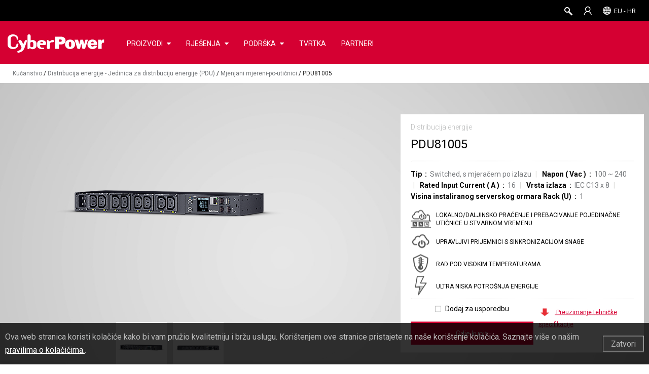

--- FILE ---
content_type: text/html; charset=utf-8
request_url: https://www.cyberpower.com/eu/hr/product/sku/pdu81005
body_size: 167648
content:




<!doctype html><!--[if lt IE 7]> <html class="no-js lt-ie9 lt-ie8 lt-ie7" lang="hr-EU"> <![endif]--><!--[if IE 7]>    <html class="no-js lt-ie9 lt-ie8" lang="hr-EU"> <![endif]--><!--[if IE 8]>    <html class="no-js lt-ie9" lang="hr-EU"> <![endif]--><!--[if gt IE 8]><!--> <html class="no-js" lang="hr-EU"> <!--<![endif]-->
<head>
    <meta charset="utf-8">
    <meta http-equiv="X-UA-Compatible" content="IE=edge,chrome=1">

    
                    <title>PDU81005 | CyberPower</title> 


    <!--[if IE]><script type="text/javascript" src="/js/libs/excanvas.js"></script><![endif]-->
    <meta content="text/html; charset=utf-8" http-equiv="Content-Type">
    
    <link rel="shortcut icon" type="image/png" href="/images/cp-favicon.png">
    <meta name="keywords" content="">
    <meta name="description" content="CyberPower PDU81005 is a network-grade power distribution unit ideal for data center and enterprise applications, providing real-time local/remote monitoring and on/off control of individual outlet for remote reboots, scheduled on/off and more. The Daisy Chain function also allows the PDUs connected together to be monitored and controlled under one IP address.">
           <meta property="og:title" content="">
           <meta property="og:image" content="">
           <meta property="og:description" content="">

    <!--hreflang-->

    
    <meta property="og:url" content="">
    <meta property="og:site_name" content="">
    
    <meta name="viewport" content="width=device-width, initial-scale=1.0 ,user-scalable=no">
    
    
    
        <link rel="preload" href="https://fonts.googleapis.com/css?family=Roboto:300,400,700&display=swap&subset=cyrillic,cyrillic-ext,greek,greek-ext,latin-ext,vietnamese">
        <link href="https://fonts.googleapis.com/css?family=Roboto:300,400,700&display=swap&subset=cyrillic,cyrillic-ext,greek,greek-ext,latin-ext,vietnamese" rel="stylesheet">
    
    <link rel="stylesheet" href="/css/style.css?_-8584326042702751575">
    <link href="/css/jquery-ui.css?_-8584326042702751575" rel="stylesheet" type="text/css">
    <link href="/css/jquery-ui-1.10.4.custom.css?_-8584326042702751575" rel="stylesheet" type="text/css">
    <link rel="stylesheet" type="text/css" href="/css/nav.css?_-8584326042702751575" media="all">
    <link rel="stylesheet" type="text/css" href="/css/all.css?_-8584326042702751575" media="all">
    <link rel="stylesheet" type="text/css" href="/css/small.css?_-8584326042702751575" media="all and (max-width: 767px)">
    <link rel="stylesheet" type="text/css" href="/css/middle.css?_-8584326042702751575" media="all and (min-width: 768px) and (max-width: 960px)">
    <link rel="stylesheet" type="text/css" href="/css/max.css?_-8584326042702751575" media="all and (min-width: 1280px)">
    <link rel="stylesheet" type="text/css" href="/css/mobile.css?_-8584326042702751575" media="all and (max-width: 480px)">
    <link rel="stylesheet" href="/css/font-awesome.min.css">
    <link rel="stylesheet" href="/css/print.css" media="print">
    <!--<link rel="stylesheet" type="text/css" href="css/mobile.css" media="screen and (max-device-width: 480px)">-->
    


    <script src="/js/libs/modernizr-2.6.2.min.js?~v=mwZKnSBbP5iUP24sQBsbPPmXWsaj0gcfsJGdbZ6QNls1"></script>

    <script src="/js/libs/jquery-1.11.0.min.js?~v=MIRnW2sTb33ztyEJFv4KwUr3gNfV94IewQZduoprhUw1"></script>
<script src="/js/libs/jquery.cookie.js?~v=L0HlixIXIVgYNT5xrQ0xH_Jr-kLV6b3AZVNZOQ3zHas1"></script>

    
    <link href="/css/unslider.css?~v=5Try30KSGwQp6RVXj4msk-Xel_DY6hslXdVTespvxV01" rel="stylesheet">
<link href="/css/unslider-dots.css?~v=CiL8Hc4Y26jL9J62-3OJU-ZewMpiDvHZeUonSCFJ8Vg1" rel="stylesheet">
<link href="/css/jen.css?~v=ZzjyiH4tu8IYKhy7ONJHJ-hFYD9euRnk0E_VzcrwU-Y1" rel="stylesheet">
<link href="/css/footer-in04.css?~v=TwGhOK7bG2WrudiO0Nco7_CrDkA1MRyEXmDfSCevDLo1" rel="stylesheet">

    <script src="/js/libs/jquery.flexslider.js?~v=Q8I7puF9QmH9jj7JEqKfuJWFeQfDHp2UHYovKOtV3sY1"></script>
<script src="/js/libs/jquery.imagesloaded.js?~v=dJ23nf9VPfy70vIy_PT1dOqgPjlxsz_vgCNxyEa0sGM1"></script>
<script src="/js/libs/jquery.sticky.js?~v=tt9XN8oMGDFaTdfzHtjCuGIP1d8HakcZWj92_MgO45Y1"></script>
<script src="/js/libs/jquery.tinyscrollbar.js?~v=lrYdWZX7lciGli30LwXXmsfpisb6NT_dVkVMERte3QQ1"></script>
<script src="/js/libs/jqueryEasing-1.9.1.min.js?~v=MDvsVgVgrOfA2X0BRVLjXy4h3-A8n2OwgE9-KTxtepk1"></script>
<script src="/js/libs/jquery.mousewheel-3.1.6.js?~v=5cAJZu5jehTA9HM-r-s4kEs12jAqda7yqjETCeqhb0U1"></script>
<script src="/js/libs/jquery.actual.min.js?~v=lKJhhkavZgDf4Qz_xd2S8zKTlYJy39zfzX6_ykMj32A1"></script>

    <script src="/js/libs/device.js?~v=n2k6SRbQV-gdTYHStgeadhB4qzu_Fxig7TeeYNCAO4w1"></script>
<script src="/js/libs/jquery.bxslider.js?~v=PwNkPgWCcbzhzORzHLug7laSFR-qKXiPwxaMgtkFS4U1"></script>
<script src="/js/libs/TweenMax.min.js?~v=bVE22Yg8E6iPRHP7UQdrN1lVqMkW33gtTkWccDI0T2I1"></script>
<script src="/js/libs/ScrollToPlugin.min.js?~v=OiqNxr2O0m5IdjhkBXjcTclntRAZGCj7Nim8v0kmEW41"></script>
<script src="/js/libs/CSSPlugin.min.js?~v=WxW2hPMYp7q8vX967UFe9VIdts9kNF6fGvBdVlb7H8s1"></script>
<script src="/js/libs/plugins.js?~v=09g53miPbA_MPWxuSmQxBXpO8T5un1HGf1wL3HhDXb41"></script>
<script src="/js/libs/svg.min.js?~v=88LMU6gVOZljvGCwCasgm-InSNbxBLRrUnNSJHmRrWo1"></script>
<script src="/js/libs/retina.js?~v=8eFB5PaalANwwGcgA-dw0MeqAyrQMHk4zrTEUWaISOU1"></script>
<script src="/js/libs/unslider-min.js?~v=ui537z43XJhfSFwnKkL9ZOOMONQu-LGW5M798BR4Ysk1"></script>
<script src="/js/main.js?~v=_Wxt3Xg9Fii3J9ITEkXNNGenSqdyqJtaUAQ0s7uga-k1"></script>
<script src="/js/jen.js?~v=VfDyvB6_K0O-Blat5if6VFJtM79Esor0IGgInfLpoY01"></script>

    <script src="/js/libs/jquery-ui-1.10.2.custom.min.js?~v=QRnFVz4RrJDGiUtoVLbKLj-A_v02Q9uZoerm7Gi1Scc1"></script>



    
    <script type="text/javascript" src="https://www.cyberpower.com/BasePage/WebsiteBasePage.js"></script>
    <script type="text/javascript" src="https://www.cyberpower.com/Scripts/SystemHitsLog.js"></script>

    <script type="text/javascript">

        function VideoPopUpNew(item) {
            var src = $(item).attr('src');
            if (src.indexOf('?rel=0') == -1) src += '?rel=0';
            var div = $('#youtubePopup');
            div.find('iframe').attr('src', src);
            div.fadeIn().addClass('PopupOn');
        }
        var popupScrollTop;
        function noVideoPopup(e, item) {
            e.preventDefault();
            var $this = $(item),
                href = $this.attr('url');
            popupScrollTop = $(window).scrollTop();
            $(href).fadeIn().addClass('active');
            $('html, body').addClass('popupOn');
            $('body').scrollTop(popupScrollTop);
            $.unblockUI();
        }
    </script>


    <script src="//code.jquery.com/ui/1.11.4/jquery-ui.js?_-8584326042702751575"></script>
    <!-- Global Site Tag (gtag.js) - Google Analytics -->
    <script async="" src="https://www.googletagmanager.com/gtag/js?id=G-8PLCSZ4W52"></script>
    <!-- Google Tag Manager -->
    <script>        (function (w, d, s, l, i) {
            w[l] = w[l] || []; w[l].push({ 'gtm.start':
                    new Date().getTime(), event: 'gtm.js'
            }); var f = d.getElementsByTagName(s)[0],
                j = d.createElement(s), dl = l != 'dataLayer' ? '&l=' + l : ''; j.async = true; j.src =
                'https://www.googletagmanager.com/gtm.js?id=' + i + dl; f.parentNode.insertBefore(j, f);
        })(window, document, 'script', 'dataLayer', 'GTM-5VL78B');
    </script>
    <!-- End Google Tag Manager -->

    <script>
    $(function () {

        
        if ('0' == '1') {
            window.location.href = '/eu/hr';
        }

        var url = location.href;
        if (url.indexOf('demo.cyberpower.com') != -1) {
            $.cookie('urlCookie', url, { path: '/', expires: 1 });

            if ($.cookie("demo-stagein") == null || $.cookie("demo-stagein") == '') {
                setTimeout(function () { location.href = 'https://demo.cyberpower.com/demo-login'; }, 100);
            }
        }

        TopBarReady();

        BrowserDetect();

        // googleAnalysis
        window.dataLayer = window.dataLayer || [];
        function gtag() { dataLayer.push(arguments); }
        gtag('js', new Date());
        gtag('config', 'G-8PLCSZ4W52');

        $(document).on('click', '.downloadGa', function () {

            var category = ($(this).attr('category'));
            var label = ($(this).attr('label'));
            gtag('event', 'Download', {
                'event_category': category,
                'event_label': label
            });
        });

        $(document).on('click', '.videoGa', function () {

            var label = ($(this).attr('label'));
            gtag('event', 'Watch Video', {
                'event_category': 'Video',
                'event_label': label
            });
        });

        $(document).on('click', '.bannerGa', function () {

            var label = ($(this).attr('label'));
            gtag('event', 'Watch Video', {
                'event_category': 'Banner',
                'event_label': label
            });
        });

        $(document).on('click', '.SeriesGa', function () {

            var category = ($(this).attr('category'));
            var label = ($(this).attr('label'));
            var action = ($(this).attr('action'));
            gtag('event', action, {
                'event_category': category,
                'event_label': label
            });
        });

        $(document).on('click', '.SkuGa', function () {
            var category = ($(this).attr('category'));
            var label = ($(this).attr('label'));
            var action = ($(this).attr('action'));
            gtag('event', action, {
                'event_category': category,
                'event_label': label
            });
        });

        $('.SurveyGa').on('change', function () {

            var category = ($(this).attr('category'));
            var label = ($(this).attr('label'));
            var action = ($(this).attr('action'));
            gtag('event', action, {
                'event_category': category,
                'event_label': label
            });
        });

        $(document).on('click', '.faqOpen', function () {

            var category = ($(this).attr('category'));
            var label = ($(this).attr('label'));
            var action = ($(this).attr('action'));
            gtag('event', action, {
                'event_category': category,
                'event_label': label
            });
        });

        $(document).on('click', '.loginTab', function () {
            var category = ($(this).attr('category'));
            var label = ($(this).attr('label'));
            var action = ($(this).attr('action'));
            var find = ' ';
            var re = new RegExp(find, 'g');
            gtag('event', action, {
                'event_category': category,
                'event_label': label
            });
            if ($(this).attr('name') != null && $(this).attr('name') != '') {
                if (history.pushState) {
                    window.history.pushState('none', '', location.pathname + $(this).attr('name').replace(re, '-'));
                }
            }
        });

        $(document).on('click', '.gaTag', function () {
            var category = ($(this).attr('category'));
            var label = ($(this).attr('label'));
            var action = ($(this).attr('action'));
            //console.log("category: " + category + " label: " + label + " action: " + action);
            gtag('event', action, {
                'event_category': category,
                'event_label': label
            });
        });

        $(document).on('click', '.PDUvideoGa', function () {
            var category = ($(this).attr('category'));
            var label = ($(this).attr('label'));
            var action = ($(this).attr('action'));
            gtag('event', action, {
                'event_category': category,
                'event_label': label
            });
        });

        $('.changePass').click(function () {
            $('#resetPopupInfo').fadeIn();
        });

        //DownloadLog
        $(document).on('click', '.downloadLog', function () {
            var name = ($(this).attr('label'));
            var documentId = ($(this).attr('docid'));
            var href = window.location.href;
            var substringurl = href.substring(0, href.indexOf('/', 8));
            var url = substringurl + '/eu/hr/File/GetFileSampleByType' + '?fileId=' + documentId + '&fileType=' + 'Download Center' + '&fileSubType=' + 'FileOriginal';
            var objectItem = new Object(); objectItem.Id = 0; objectItem.Action = 'Download'; objectItem.IP = ''; objectItem.UserName = ''; objectItem.URL = url; objectItem.FileName = name
            objectItem.HostName = window.location.hostname; objectItem.Country = ''; objectItem.City = ''; objectItem.ExecuteTime_TW = '';
            objectItem.ExecuteTime_Local = timenow(); objectItem.Note1 = ''; objectItem.Note2 = documentId; objectItem.Note3 = '';
            //寫入Log
            write(objectItem);
        });

        $(document).on('gatag', function (e, popin) {
            console.log(e);
            console.log(popin);

            var category = "Site Search";
            var label = popin.popin;
            var action = "Search";
            gtag('event', action, {
                'event_category': category,
                'event_label': label
            });
        });

        // show GCC Service Notice -- Start
        $(document).ready(function () {
            var siteDomain = "EU";
            var showGCCServiceNotice = false;
            var startDateStr = "12/29/2025 04:00:00 PM UTC";
            var endDateStr = "01/01/2026 04:00:00 PM UTC";
            var nowDate = new Date();
            var domainArr = ['AU', 'PH', 'MY', 'SG', 'UK'];
            if (domainArr.indexOf(siteDomain) != -1 && "0" != "0") {
                if (startDateStr != "" && endDateStr != "") {
                    var startDate = new Date(startDateStr);
                    var endDate = new Date(endDateStr);
                    if (nowDate <= endDate && nowDate >= startDate) {
                        showGCCServiceNotice = true;
                    }
                }
                else if (startDateStr != "") {
                    var startDate = new Date(startDateStr);
                    if (nowDate >= startDate) {
                        showGCCServiceNotice = true;
                    }
                }
            }

            if (showGCCServiceNotice && domainArr.indexOf(siteDomain) != -1) {
                var LiveChatRedirection = "/contact/email";
                if (LiveChatRedirection != "") {
                    var url = LiveChatRedirection;
                    if (LiveChatRedirection.indexOf("http") == -1) {
                        url = "/" + 'eu' + "/" + 'hr' + LiveChatRedirection;
                    }
                    $('.liveChat').attr('url', url);
                }
                $('.liveChat').attr("onclick", "GCCPopup(event,this);");
            }
        });
        

        $('#GCCServiceNoticeId').on('click', function () {
            if ("0" != "0") {
                if ($('#GCCServiceNoticePopup').attr("page") != undefined) {
                    $.cookie(siteDomain + "GCCServiceNoticeLiveChatCookie", "GCCServiceNotice", { path: '/' });
                    window.location.href = $('#GCCServiceNoticePopup').attr("page");
                }
                else {
                    $.cookie(siteDomain + "GCCServiceNoticeCookie", "GCCServiceNotice", { path: '/' });
                }
            }
            else {
                if ($('#GCCServiceNoticePopup').attr("page") != undefined) {
                    window.location.href = $('#GCCServiceNoticePopup').attr("page");
                }
            }
        });

        $('#GCCServiceNoticeBtn').on('click', function () {
            if ("0" != "0") {
                if ($('#GCCServiceNoticePopup').attr("page") != undefined) {
                    $.cookie(siteDomain + "GCCServiceNoticeLiveChatCookie", "GCCServiceNotice", { path: '/' });
                    window.location.href = $('#GCCServiceNoticePopup').attr("page");
                }
                else {
                    $.cookie(siteDomain + "GCCServiceNoticeCookie", "GCCServiceNotice", { path: '/' });
                }
            }
            else {
                if ($('#GCCServiceNoticePopup').attr("page") != undefined) {                    
                    window.location.href = $('#GCCServiceNoticePopup').attr("page");
                }
            }
        });

        //let options = {
        //    year: "numeric",
        //    month: "long",
        //    day: "numeric",
        //    hour: "numeric",
        //    minute: "numeric",
        //    second: "numeric",
        //    timeZone: "Australia/Sydney",
        //    timeZoneName: "short",
        //};

        //options.year = new Date().getFullYear();
        //options.month = new Date().getMonth();
        //options.day = new Date().getDay();
        //options.hour = new Date().getHours();
        //options.minute = new Date().getMinutes();
        //options.second = new Date().getSeconds();
    });

    function GCCPopup(e, item) {
        e.preventDefault();
        var $this = $(item),
            url = $this.attr('url');
        popupScrollTop = $(window).scrollTop();

        if (showGCCServiceNotice && ($.cookie(siteDomain + 'GCCServiceNoticeLiveChatCookie') == null || $.cookie(siteDomain + 'GCCServiceNoticeLiveChatCookie') == '')) {
            var announcementText = "CyberPower＇s Customer Service (Toll Free/Live Chat/Email/Web Inquiry) will be temporarily unavailable from December 31, 2025 (UTC+08:00) to January 1, 2026 (UTC+08:00), and will resume regular operations on January 2, 2026 (UTC+08:00). Thank you for your understanding." == "" ? "" : "<li>" + 'CyberPower＇s Customer Service (Toll Free/Live Chat/Email/Web Inquiry) will be temporarily unavailable from December 31, 2025 (UTC+08:00) to January 1, 2026 (UTC+08:00), and will resume regular operations on January 2, 2026 (UTC+08:00). Thank you for your understanding.' + "</li>";
            $('#GCCServiceNoticePopup').find('#AnnouncementText').html(announcementText);
            $('#GCCServiceNoticePopup').attr("page", url);
            $('#GCCServiceNoticePopup').fadeIn();
        }
        else {
            window.location.href = url;
        }
    }

    function LanguageReady() {
        $.ajax({
            url: "/eu/hr/Ajax/ReadDomainLanguageItemList",
            type: "POST",
            dataType: "json",
            async: false,
            success: function (result) {
                $('#DisplayLang').text('');
                $('#LangUL').empty();
                $.each(result, function () {
                    if (this.LanguageCode == 'hr') {
                        $('#DisplayLang').text(this.LanguageName);
                        $.cookie("WebsiteMultiLang", this.LanguageCode, { expires: 365, path: '/' });
                    }
                    //Todo alink未新增Title
                    $('#LangUL').append('<li><a href="/" onclick="return ChangeLanguage(\'' + this.LanguageCode + '\')">' + this.LanguageName + '</a></li>');
                });

                //若Language不在Domain清單中則導回預設頁

                if (!$('#DisplayLang').text()) {
                    var url = '/global/en';
                    window.location.href = url;
                }
                result.length > 1 ? $('#DisplayLang').parent().show() : $('#DisplayLang').parent().hide();
            }
        });
    }

    function AccountReady() {

        var accountStr = '';
        var userName = '';
        if ($.cookie("UserName") != undefined && $.cookie("UserName") != '') {
            userName = $.cookie("UserName");
        }
        if ($.cookie("CPSAccount") != undefined && $.cookie("CPSAccount") != '') {
            accountStr += '<a class="topUser">' + userName + '</a>';
            accountStr += '<div class="topSubMenu" >';
            accountStr += '<ul>';
            accountStr += '<li><a href="/eu/hr/account/signin" onclick="AccountLinkClick(this);">' + $('#General_ViewAccount').val() + '</a></li>';
            accountStr += '<li><a href="/eu/hr/account/signin" class="LnkLogout">' + $("#General_Logout").val() + '</a></li>';
            accountStr += '</ul>';
            accountStr += '</div>';
        } else {
            // 20180601 Larry 拿掉Account文字
            // accountStr = '<a class="topAccount" href="/eu/hr/account/signin">' + $("#General_Header_MyAccount").val() + '</a>';
            accountStr = '<a class="topAccount" href="/eu/hr/account/signin" langlisttitle="Account"><span>' + $("#General_Header_MyAccount").val() + '</span></a>';
        }

        $('#LiAccount').html(accountStr);

        if ($('.sMenu #sMenu').show()) {
            $('.LoginUserName').html("Hi " + userName + ",");
        } else {
            $('.LoginUserName').html(userName);
        }
    }

    //動態讀取Cookie後才顯示Top Bar
    function TopBarReady() {
        // 20180601 Larry  拿掉語言選單
        // LanguageReady();
        AccountReady();
        $('#top ul').show();
    }

    function ChangeLanguage(newLang) {
        var domain = 'eu';
        var language = 'hr';
        if (domain && language) {
            var url = window.location.href;
            var host = window.location.host;
            var replaceUrl = host + '/' + domain + '/' + newLang;
            var indexArr = [
                host + '/' + domain + '/' + language,
                host + '/' + domain,
            ];
            $.each(indexArr, function () {
                if (url.indexOf(this) != -1) {
                    replaceUrl = url.replace(this, replaceUrl);
                    return false;
                }
            });
            $.cookie("WebsiteMultiLang", newLang, { expires: 365, path: '/' });
            window.location.href = replaceUrl;
        }
        return false;
    }

    //        function googleAnalysis() {
    //                window.dataLayer = window.dataLayer || [];
    //                function gtag(){dataLayer.push(arguments);}
    //                gtag('js', new Date());
    //                gtag('config', 'G-8PLCSZ4W52');
    //
    //              2019/01/02 Andy註解
    //            (function(i,s,o,g,r,a,m){i['GoogleAnalyticsObject']=r;i[r]=i[r]||function(){
    //                (i[r].q=i[r].q||[]).push(arguments)},i[r].l=1*new Date();a=s.createElement(o),
    //                    m=s.getElementsByTagName(o)[0];a.async=1;a.src=g;m.parentNode.insertBefore(a,m)
    //            })(window,document,'script','//www.google-analytics.com/analytics.js','ga');

    //            ga('create', 'G-8PLCSZ4W52', 'auto');
    //            ga('send', 'pageview');
    //        }

    function BrowserDetect() {
        var ua = window.navigator.userAgent;
        var browversion = 0;
        // IE 10 or older => return version number
        var msie = ua.indexOf('MSIE ');
        if (msie > 0) {
            browversion = parseInt(ua.substring(msie + 5, ua.indexOf('.', msie)), 10);
        }

        // IE 11 => return version number
        var trident = ua.indexOf('Trident/');
        if (trident > 0) {
            var rv = ua.indexOf('rv:');
            if (rv > 0) {
                browversion = parseInt(ua.substring(rv + 3, ua.indexOf('.', rv)), 10);
            }
        }

        //             // IE 12 => return version number
        //             var edge = ua.indexOf('Edge/');
        //              if (edge > 0) {
        //               browversion =  parseInt(ua.substring(edge + 5, ua.indexOf('.', edge)), 10);
        //             }
        if (browversion != 0 && browversion <= 11 && ($.cookie('browserIE_Old') == null || $.cookie('browserIE_Old') == '')) {
            $('#browserPopup').fadeIn();
            $.cookie("browserIE_Old", "IE-old", { path: '/' });
        }
        //alert(ua);
    }

    //            $(window).load(function() {
    //		        // Animate loader off screen
    //		        $(".pre-loading").fadeOut("slow");;
    //	        });

</script>
            <script type="application/ld+json">
            { "@context": "http://schema.org",
             "@type": "BreadcrumbList",
             "itemListElement": [{"@type": "ListItem",
                    "position":1,
                    "item":{
                        "id":"https://www.cyberpower.com/eu/hr",
                        "name":"Kućanstvo"}
                    },{"@type": "ListItem",
                    "position":2,
                    "item":{
                        "id":"https://www.cyberpower.com/eu/hr/product/overview",
                        "name":"Razdjelnici napajanja"}
                    },{"@type": "ListItem",
                    "position":3,
                    "item":{
                        "id":"https://www.cyberpower.com/eu/hr/product/series/switched_metered-by-outlet",
                        "name":"Mjenjani mjereni-po-utičnici"}
                    },{"@type": "ListItem",
                    "position":4,
                    "item":{
                        "id":"https://www.cyberpower.com/eu/hr/product/sku/pdu81005",
                        "name":"PDU81005"}
                    }]}</script>

</head>
<body>
<!-- Google Tag Manager (noscript) -->
<noscript><iframe src="https://www.googletagmanager.com/ns.html?id=GTM-5VL78B" height="0" width="0" style="display:none;visibility:hidden"></iframe></noscript>
<!-- End Google Tag Manager (noscript) -->

    <!--[if lt IE 7]><p class=chromeframe>Your browser is <em>ancient!</em> <a href="http://browsehappy.com/">Upgrade to a different browser</a> or <a href="http://www.google.com/chromeframe/?redirect=true">install Google Chrome Frame</a> to experience this site.</p><![endif]-->
    <a name="backtotop" id="backtotop"></a>
    

<link href="/css/Search.css?~v=vzoZ4Y4_59AKMDL3oj9ApFCuFDj3CRmD2LAl5u8xLUE1" rel="stylesheet">

<div style="display:none">
    <form>
        <input type="text" title="Chaff for Chrome Smart Lock">
        <input type="password" title="Chaff for Chrome Smart Lock">
    </form>
</div>
<!-- small device nav -->
<div id="small_Nav">
    <div class="nav_icon hover">
        <span class="nav_top"></span>
        <span class="nav_middle"></span>
        <span class="nav_bottom"></span>
    </div>
    
    <a href="/eu/hr" class="logo_s"></a>
    <a class="mobileSearch" onclick="$('#searchPopup').show();$('#TxtModel').focus();"></a>
    
    
</div>
<!-- sMenu -->
<div class="sMenu" id="sMenu">
    <div class="sAccount">
        <a onclick="AccountLinkClick(this);">
            <i class="fa fa-user-circle-o" aria-hidden="true"></i>
            <span langkey="Account_Signin_Button_Login">Prijava</span>
        </a>
    </div>
    <ul>
        <li class="slideDownMenu" id="loginId" style="display: none">
            <a><span class="LoginUserName"></span></a>
            <div class="sSubMenu">
                <ul>
                    <li><a href="/eu/hr/account/info" onclick="AccountLinkClick(this);"><span langlist="Account" value="My Profile">Moj Profil</span></a></li>
                    <li><a href="/eu/hr/account/product/list"><span value="Product Registration" langlist="Account">Registracija Proizvoda</span></a></li>
                    <li><a class='changePass hover'><span langkey="Account_ChangePassword">Promijenite lozinku
</span></a></li>
                    <li><a href="#" class="LnkLogout"><span langkey="Button_Logout">Odjava</span></a></li>
                </ul>
            </div>
        </li>
                    <li class="slideDownMenu">
                        <a><span langlist="Menu Pool" value="PRODUCTS">PROIZVODI</span></a>
                        <div class="sSubMenu">
                            <ul itemscope="" itemtype="http://www.schema.org/SiteNavigationElement">
                                            <li class="slideDownMenu" itemprop="name">
                                                <a langlist="Product Type" value="UPS Systems" itemprop="url">UPS sustavi</a>
                                                <div class="sContentMenu">

                                                    <ul>

                                                        <li class="slideDownMenu">
                                                            <a><span langlist="Tab" value="Home and Office">Dom i ured</span></a>
                                                            <div class="sProductMenu">
                                                                <ul>
                                                                    <li>
                                                                        <a href="/eu/hr/product/overview/ups-systems/home-and-office" title="Dostupni proizvodi" langkeytitle="Product at a Glance"><span langkey="Product at a Glance">Dostupni proizvodi</span></a>
                                                                    </li>
                                                                        <li><a href="/eu/hr/product/comparison/ups-systems/home-and-office" title="Usporedba proizvoda" langkeytitle="Product Comparison"><span langkey="Product Comparison">Usporedba proizvoda</span></a></li>
                                                                                                                                        <li><a href="/eu/hr/product/series/bu" langlist="Backup UPS Systems" value="BU" title="BU" langlisttitle="Backup UPS Systems">BU</a></li>
                                                                        <li><a href="/eu/hr/product/series/brics_lcd" langlist="Backup UPS Systems" value="BRICs LCD" title="BRICs LCD" langlisttitle="Backup UPS Systems">BRICs LCD</a></li>
                                                                        <li><a href="/eu/hr/product/series/ut" langlist="Backup UPS Systems" value="UT" title="UT" langlisttitle="Backup UPS Systems">UT</a></li>
                                                                        <li><a href="/eu/hr/product/series/value" langlist="Backup UPS Systems" value="Value" title="Value" langlisttitle="Backup UPS Systems">Value</a></li>
                                                                        <li><a href="/eu/hr/product/series/value_pro" langlist="Backup UPS Systems" value="Value Pro" title="Value Pro" langlisttitle="Backup UPS Systems">Value Pro</a></li>
                                                                        <li><a href="/eu/hr/product/series/pfc_sinewave_gen._1" langlist="Backup UPS Systems" value="PFC Sinewave Gen. 1" title="PFC Sinewave" langlisttitle="Backup UPS Systems">PFC Sinewave</a></li>
                                                                        <li><a href="/eu/hr/product/series/pfc_sinewave_gen._2" langlist="Backup UPS Systems" value="PFC Sinewave Gen. 2" title="PFC Sinewave – New" langlisttitle="Backup UPS Systems">PFC Sinewave – New</a></li>
                                                                </ul>
                                                            </div>


                                                        </li>
                                                        <li class="slideDownMenu">
                                                            <a><span langlist="Tab" value="Enterprise">Poduzeće</span></a>
                                                            <div class="sProductMenu">
                                                                <ul>
                                                                    <li>
                                                                        <a href="/eu/hr/product/overview/ups-systems/enterprise" title="Dostupni proizvodi" langkeytitle="Product at a Glance"><span langkey="Product at a Glance">Dostupni proizvodi</span></a>
                                                                    </li>
                                                                        <li><a href="/eu/hr/product/comparison/ups-systems/enterprise" title="Usporedba proizvoda" langkeytitle="Product Comparison"><span langkey="Product Comparison">Usporedba proizvoda</span></a></li>
                                                                                                                                        <li><a href="/eu/hr/product/series/pfc_sinewave_(e)" langlist="Smart App UPS Systems" value="PFC Sinewave (E)" title="PFC Sinewave (E)" langlisttitle="Smart App UPS Systems">PFC Sinewave (E)</a></li>
                                                                        <li><a href="/eu/hr/product/series/office_rackmount" langlist="Smart App UPS Systems" value="Office Rackmount" title="Office Rackmount" langlisttitle="Smart App UPS Systems">Office Rackmount</a></li>
                                                                        <li><a href="/eu/hr/product/series/professional_tower" langlist="Smart App UPS Systems" value="Professional Tower" title="Professional Tower" langlisttitle="Smart App UPS Systems">Professional Tower</a></li>
                                                                        <li><a href="/eu/hr/product/series/professional_rackmount" langlist="Smart App UPS Systems" value="Professional Rackmount" title="Professional Rackmount" langlisttitle="Smart App UPS Systems">Professional Rackmount</a></li>
                                                                        <li><a href="/eu/hr/product/series/online_(high-density)" langlist="Smart App UPS Systems" value="Online (High-Density)" title="Online (High-Density)" langlisttitle="Smart App UPS Systems">Online (High-Density)</a></li>
                                                                        <li><a href="/eu/hr/product/series/online_s_(premium)" langlist="Smart App UPS Systems" value="Online S (Premium)" title="Online S (Premium)" langlisttitle="Smart App UPS Systems">Online S (Premium)</a></li>
                                                                        <li><a href="/eu/hr/product/series/online_s_(advanced)" langlist="Smart App UPS Systems" value="Online S (Advanced)" title="Online S (Advanced)" langlisttitle="Smart App UPS Systems">Online S (Advanced)</a></li>
                                                                </ul>
                                                            </div>


                                                        </li>

                                                      
                                                    </ul>


                                                </div>
                                            </li>
                                            <li class="slideDownMenu" itemprop="name">
                                                <a langlist="Product Type" value="UPS Systems (3-Phase)" itemprop="url">UPS sustavi (3-fazni)</a>
                                                <div class="sContentMenu">

                                                    <ul>

                                                        <li class="slideDownMenu">
                                                            <a><span langlist="Tab" value="Data Center">Podatkovni centar</span></a>
                                                            <div class="sProductMenu">
                                                                <ul>
                                                                    <li>
                                                                        <a href="/eu/hr/product/overview/ups-systems-(3-phase)/data-center" title="Dostupni proizvodi" langkeytitle="Product at a Glance"><span langkey="Product at a Glance">Dostupni proizvodi</span></a>
                                                                    </li>
                                                                        <li><a href="/eu/hr/product/comparison/ups-systems-(3-phase)/data-center" title="Usporedba proizvoda" langkeytitle="Product Comparison"><span langkey="Product Comparison">Usporedba proizvoda</span></a></li>
                                                                                                                                        <li><a href="/eu/hr/product/series/rt33_(3-phase)" langlist="Datacenter UPS Systems" value="RT33 (3-Phase)" title="RT33 (3-fazni)" langlisttitle="Datacenter UPS Systems">RT33 (3-fazni)</a></li>
                                                                        <li><a href="/eu/hr/product/series/online_s_(3-phase)" langlist="Datacenter UPS Systems" value="Online S (3-Phase)" title="Online S (trofazni)" langlisttitle="Datacenter UPS Systems">Online S (trofazni)</a></li>
                                                                        <li><a href="/eu/hr/product/series/modular_ups_(3-phase)" langlist="Datacenter UPS Systems" value="Modular UPS (3-Phase)" title="Modularni UPS (trofazni)" langlisttitle="Datacenter UPS Systems">Modularni UPS (trofazni)</a></li>
                                                                        <li><a href="/eu/hr/product/series/hstp3t_(3-phase)" langlist="Datacenter UPS Systems" value="HSTP3T (3-Phase)" title="HSTP3T (trofazni)" langlisttitle="Datacenter UPS Systems">HSTP3T (trofazni)</a></li>
                                                                </ul>
                                                            </div>


                                                        </li>

                                                      
                                                    </ul>


                                                </div>
                                            </li>
                                            <li class="slideDownMenu" itemprop="name">
                                                <a langlist="Product Type" value="UPS Management" itemprop="url">UPS upravljanje</a>
                                                <div class="sContentMenu">

                                                    <ul>

                                                        <li class="slideDownMenu">
                                                            <a><span langlist="Tab" value="Software Management">Upravljanje softverom</span></a>
                                                            <div class="sProductMenu">
                                                                <ul>
                                                                    <li>
                                                                        <a href="/eu/hr/product/overview/ups-management/software-management" title="Dostupni proizvodi" langkeytitle="Product at a Glance"><span langkey="Product at a Glance">Dostupni proizvodi</span></a>
                                                                    </li>
                                                                                                                                        <li><a href="/eu/hr/product/series/powerpanel_personal" langlist="Software" value="PowerPanel Personal" title="PowerPanel Personal" langlisttitle="Software">PowerPanel Personal</a></li>
                                                                        <li><a href="/eu/hr/product/series/powerpanel_business" langlist="Software" value="PowerPanel Business" title="PowerPanel Business" langlisttitle="Software">PowerPanel Business</a></li>
                                                                        <li><a href="/eu/hr/product/series/powerpanel_enterprise" langlist="Software" value="PowerPanel Enterprise" title="PowerPanel Enterprise" langlisttitle="Software">PowerPanel Enterprise</a></li>
                                                                        <li><a href="/eu/hr/product/series/powerpanel_cloud" langlist="Software" value="PowerPanel Cloud" title="PowerPanel Cloud" langlisttitle="Software">PowerPanel Cloud</a></li>
                                                                </ul>
                                                            </div>


                                                        </li>
                                                        <li class="slideDownMenu">
                                                            <a><span langlist="Tab" value="Network Card and Sensor">Mrežna kartica i senzor</span></a>
                                                            <div class="sProductMenu">
                                                                <ul>
                                                                    <li>
                                                                        <a href="/eu/hr/product/overview/ups-management/network-card-and-sensor" title="Dostupni proizvodi" langkeytitle="Product at a Glance"><span langkey="Product at a Glance">Dostupni proizvodi</span></a>
                                                                    </li>
                                                                                                                                        <li><a href="/eu/hr/product/series/remote_management_card" langlist="Smart Management Solutions" value="Remote Management Card" title="Kartica za daljinsko upravljanje" langlisttitle="Smart Management Solutions">Kartica za daljinsko upravljanje</a></li>
                                                                        <li><a href="/eu/hr/product/series/remote_cloud_card" langlist="Smart Management Solutions" value="Remote Cloud Card" title="Daljinska kartica za oblak" langlisttitle="Smart Management Solutions">Daljinska kartica za oblak</a></li>
                                                                        <li><a href="/eu/hr/product/series/onsite_management_card" langlist="Smart Management Solutions" value="Onsite Management Card" title="Kartica za upravljanje na lokaciji" langlisttitle="Smart Management Solutions">Kartica za upravljanje na lokaciji</a></li>
                                                                        <li><a href="/eu/hr/product/series/environmental_sensor" langlist="Smart Management Solutions" value="Environmental Sensor" title="Senzor za okruženje" langlisttitle="Smart Management Solutions">Senzor za okruženje</a></li>
                                                                </ul>
                                                            </div>


                                                        </li>

                                                      
                                                    </ul>


                                                </div>
                                            </li>
                                            <li class="slideDownMenu" itemprop="name">
                                                <a langlist="Product Type" value="Power Distribution" itemprop="url">Distribucija energije</a>
                                                <div class="sContentMenu">

                                                    <ul>

                                                        <li class="slideDownMenu">
                                                            <a><span langlist="Tab" value="Power Distribution Unit (PDU)">Jedinica za distribuciju energije (PDU)</span></a>
                                                            <div class="sProductMenu">
                                                                <ul>
                                                                    <li>
                                                                        <a href="/eu/hr/product/overview/power-distribution/power-distribution-unit-(pdu)" title="Dostupni proizvodi" langkeytitle="Product at a Glance"><span langkey="Product at a Glance">Dostupni proizvodi</span></a>
                                                                    </li>
                                                                        <li><a href="/eu/hr/product/comparison/power-distribution/power-distribution-unit-(pdu)" title="Usporedba proizvoda" langkeytitle="Product Comparison"><span langkey="Product Comparison">Usporedba proizvoda</span></a></li>
                                                                                                                                        <li><a href="/eu/hr/product/series/basic" langlist="Power Distribution Units" value="Basic" title="Osnovni" langlisttitle="Power Distribution Units">Osnovni</a></li>
                                                                        <li><a href="/eu/hr/product/series/metered" langlist="Power Distribution Units" value="Metered" title="S mjeračem" langlisttitle="Power Distribution Units">S mjeračem</a></li>
                                                                        <li><a href="/eu/hr/product/series/switched" langlist="Power Distribution Units" value="Switched" title="Switched" langlisttitle="Power Distribution Units">Switched</a></li>
                                                                        <li><a href="/eu/hr/product/series/switched_metered-by-outlet" langlist="Power Distribution Units" value="Switched Metered-by-Outlet" title="Mjenjani mjereni-po-utičnici" langlisttitle="Power Distribution Units">Mjenjani mjereni-po-utičnici</a></li>
                                                                </ul>
                                                            </div>


                                                        </li>
                                                        <li class="slideDownMenu">
                                                            <a><span langlist="Tab" value="Automatic Transfer Switch (ATS)">Automatski prijenosni prekidač (ATS)</span></a>
                                                            <div class="sProductMenu">
                                                                <ul>
                                                                    <li>
                                                                        <a href="/eu/hr/product/overview/power-distribution/automatic-transfer-switch-(ats)" title="Dostupni proizvodi" langkeytitle="Product at a Glance"><span langkey="Product at a Glance">Dostupni proizvodi</span></a>
                                                                    </li>
                                                                        <li><a href="/eu/hr/product/comparison/power-distribution/automatic-transfer-switch-(ats)" title="Usporedba proizvoda" langkeytitle="Product Comparison"><span langkey="Product Comparison">Usporedba proizvoda</span></a></li>
                                                                                                                                        <li><a href="/eu/hr/product/series/metered_ats" langlist="Power Distribution Units" value="Metered ATS" title="ATS s mjeračem" langlisttitle="Power Distribution Units">ATS s mjeračem</a></li>
                                                                        <li><a href="/eu/hr/product/series/switched_ats" langlist="Power Distribution Units" value="Switched ATS" title="Switched ATS" langlisttitle="Power Distribution Units">Switched ATS</a></li>
                                                                </ul>
                                                            </div>


                                                        </li>

                                                      
                                                    </ul>


                                                </div>
                                            </li>
                                            <li class="slideDownMenu" itemprop="name">
                                                <a langlist="Product Type" value="Power Inverters" itemprop="url">Pretvarači snage</a>
                                                <div class="sContentMenu">

                                                    <ul>

                                                        <li class="slideDownMenu">
                                                            <a><span langlist="Tab" value="Inverters">Inverteri</span></a>
                                                            <div class="sProductMenu">
                                                                <ul>
                                                                    <li>
                                                                        <a href="/eu/hr/product/overview/power-inverters/inverters" title="Dostupni proizvodi" langkeytitle="Product at a Glance"><span langkey="Product at a Glance">Dostupni proizvodi</span></a>
                                                                    </li>
                                                                        <li><a href="/eu/hr/product/comparison/power-inverters/inverters" title="Usporedba proizvoda" langkeytitle="Product Comparison"><span langkey="Product Comparison">Usporedba proizvoda</span></a></li>
                                                                                                                                        <li><a href="/eu/hr/product/series/emergency_power_systems" langlist="Inverters" value="Emergency Power Systems" title="Emergency Power Systems (EPS; pričuvni sustavi napajanja)" langlisttitle="Inverters">Emergency Power Systems (EPS; pričuvni sustavi napajanja)</a></li>
                                                                </ul>
                                                            </div>


                                                        </li>

                                                      
                                                    </ul>


                                                </div>
                                            </li>
                                            <li class="slideDownMenu" itemprop="name">
                                                <a langlist="Product Type" value="Surge Protection" itemprop="url">Zaštita od prenapona</a>
                                                <div class="sContentMenu">

                                                    <ul>

                                                        <li class="slideDownMenu">
                                                            <a><span langlist="Tab" value="Home and Office">Dom i ured</span></a>
                                                            <div class="sProductMenu">
                                                                <ul>
                                                                    <li>
                                                                        <a href="/eu/hr/product/overview/surge-protection/home-and-office" title="Dostupni proizvodi" langkeytitle="Product at a Glance"><span langkey="Product at a Glance">Dostupni proizvodi</span></a>
                                                                    </li>
                                                                        <li><a href="/eu/hr/product/comparison/surge-protection/home-and-office" title="Usporedba proizvoda" langkeytitle="Product Comparison"><span langkey="Product Comparison">Usporedba proizvoda</span></a></li>
                                                                                                                                        <li><a href="/eu/hr/product/series/essential" langlist="Surge Protectors" value="Essential" title="Elementarno" langlisttitle="Surge Protectors">Elementarno</a></li>
                                                                        <li><a href="/eu/hr/product/series/professional" langlist="Surge Protectors" value="Professional" title="Profesionalno" langlisttitle="Surge Protectors">Profesionalno</a></li>
                                                                </ul>
                                                            </div>


                                                        </li>

                                                      
                                                    </ul>


                                                </div>
                                            </li>
                                            <li class="slideDownMenu" itemprop="name">
                                                <a langlist="Product Type" value="Battery Solutions" itemprop="url">Rješenja za baterije</a>
                                                <div class="sContentMenu">

                                                    <ul>

                                                        <li class="slideDownMenu">
                                                            <a><span langlist="Tab" value="Battery Management">Upravljanje baterijom</span></a>
                                                            <div class="sProductMenu">
                                                                <ul>
                                                                    <li>
                                                                        <a href="/eu/hr/product/overview/battery-solutions/battery-management" title="Dostupni proizvodi" langkeytitle="Product at a Glance"><span langkey="Product at a Glance">Dostupni proizvodi</span></a>
                                                                    </li>
                                                                                                                                        <li><a href="/eu/hr/product/series/battery_management_system" langlist="Batteries" value="Battery Management System" title="Sustav upravljanja baterijom" langlisttitle="Batteries">Sustav upravljanja baterijom</a></li>
                                                                        <li><a href="/eu/hr/product/series/powerpanel_battery_management" langlist="Software" value="PowerPanel Battery Management" title="PowerPanel Battery Management" langlisttitle="Software">PowerPanel Battery Management</a></li>
                                                                </ul>
                                                            </div>


                                                        </li>
                                                        <li class="slideDownMenu">
                                                            <a><span langlist="Tab" value="Extended Battery Module (EBM)">Prošireni baterijski modul (EBM)</span></a>
                                                            <div class="sProductMenu">
                                                                <ul>
                                                                    <li>
                                                                        <a href="/eu/hr/product/overview/battery-solutions/extended-battery-module-(ebm)" title="Dostupni proizvodi" langkeytitle="Product at a Glance"><span langkey="Product at a Glance">Dostupni proizvodi</span></a>
                                                                    </li>
                                                                                                                                        <li><a href="/eu/hr/product/series/extended_battery_module" langlist="Batteries" value="Extended Battery Module" title="Prošireni modul baterije" langlisttitle="Batteries">Prošireni modul baterije</a></li>
                                                                </ul>
                                                            </div>


                                                        </li>
                                                        <li class="slideDownMenu">
                                                            <a><span langlist="Tab" value="Replacement Battery Pack (RBP)">Zamjenska baterija (RBP)</span></a>
                                                            <div class="sProductMenu">
                                                                <ul>
                                                                    <li>
                                                                        <a href="/eu/hr/product/overview/battery-solutions/replacement-battery-pack-(rbp)" title="Dostupni proizvodi" langkeytitle="Product at a Glance"><span langkey="Product at a Glance">Dostupni proizvodi</span></a>
                                                                    </li>
                                                                                                                                        <li><a href="/eu/hr/product/series/replacement_battery_pack" langlist="Batteries" value="Replacement Battery Pack" title="Zamjenski baterijski paket" langlisttitle="Batteries">Zamjenski baterijski paket</a></li>
                                                                </ul>
                                                            </div>


                                                        </li>

                                                      
                                                    </ul>


                                                </div>
                                            </li>
                                            <li class="slideDownMenu" itemprop="name">
                                                <a langlist="Product Type" value="Power Management Software" itemprop="url">Softver za upravljanje napajanjem</a>
                                                <div class="sContentMenu">

                                                    <ul>

                                                        <li class="slideDownMenu">
                                                            <a><span langlist="Tab" value="UPS Management">UPS upravljanje</span></a>
                                                            <div class="sProductMenu">
                                                                <ul>
                                                                    <li>
                                                                        <a href="/eu/hr/product/overview/power-management-software/ups-management" title="Dostupni proizvodi" langkeytitle="Product at a Glance"><span langkey="Product at a Glance">Dostupni proizvodi</span></a>
                                                                    </li>
                                                                                                                                        <li><a href="/eu/hr/product/series/powerpanel_personal" langlist="Software" value="PowerPanel Personal" title="PowerPanel Personal" langlisttitle="Software">PowerPanel Personal</a></li>
                                                                        <li><a href="/eu/hr/product/series/powerpanel_business" langlist="Software" value="PowerPanel Business" title="PowerPanel Business" langlisttitle="Software">PowerPanel Business</a></li>
                                                                        <li><a href="/eu/hr/product/series/powerpanel_enterprise" langlist="Software" value="PowerPanel Enterprise" title="PowerPanel Enterprise" langlisttitle="Software">PowerPanel Enterprise</a></li>
                                                                        <li><a href="/eu/hr/product/series/powerpanel_cloud" langlist="Software" value="PowerPanel Cloud" title="PowerPanel Cloud" langlisttitle="Software">PowerPanel Cloud</a></li>
                                                                </ul>
                                                            </div>


                                                        </li>
                                                        <li class="slideDownMenu">
                                                            <a><span langlist="Tab" value="Battery Management">Upravljanje baterijom</span></a>
                                                            <div class="sProductMenu">
                                                                <ul>
                                                                    <li>
                                                                        <a href="/eu/hr/product/overview/power-management-software/battery-management" title="Dostupni proizvodi" langkeytitle="Product at a Glance"><span langkey="Product at a Glance">Dostupni proizvodi</span></a>
                                                                    </li>
                                                                                                                                        <li><a href="/eu/hr/product/series/powerpanel_battery_management" langlist="Software" value="PowerPanel Battery Management" title="PowerPanel Battery Management" langlisttitle="Software">PowerPanel Battery Management</a></li>
                                                                </ul>
                                                            </div>


                                                        </li>

                                                      
                                                    </ul>


                                                </div>
                                            </li>

                            </ul>
                        </div>
                    </li>
                    <li class="slideDownMenu">
                        <a span="" langlist="Menu Pool" value="SOLUTIONS">RJEŠENJA</a>
                        <div class="sSubMenu">
                            <ul>
                                            <li class="slideDownMenu">
                                                <a><c langdocid="MFBK20250922001" datakey="Title">Applications</c></a>

                                                <div class="sContentMenu">
                                                    <ul>
                                                                <li><a href="/eu/hr/solution/home-desktop" title="Kućno stolno računalo">Kućno stolno računalo</a></li>
                                                                <li><a href="/eu/hr/solution/home-theater" title="Kućno kino">Kućno kino</a></li>
                                                                <li><a href="/eu/hr/solution/office-desktop" title="Uresdko stolno računalo">Uresdko stolno računalo</a></li>
                                                                <li><a href="/eu/hr/solution/server-room" title="Serverska soba">Serverska soba</a></li>
                                                                <li><a href="/eu/hr/solution/it-data-center" title="IT podatkovni centar">IT podatkovni centar</a></li>
                                                                <li><a href="/eu/hr/solution/grid-tied-systems" title="Sustavi spojeni na mrežu">Sustavi spojeni na mrežu</a></li>
                                                    </ul>
                                                </div>
                                            </li>
                                            <li class="slideDownMenu">
                                                <a><c langdocid="MFBK20250922002" datakey="Title">Industrije</c></a>

                                                <div class="sContentMenu">
                                                    <ul>
                                                                <li><a href="/eu/hr/solution/retail" title="Maloprodaja">Maloprodaja</a></li>
                                                                <li><a href="/eu/hr/solution/government" title="Vlada">Vlada</a></li>
                                                                <li><a href="/eu/hr/solution/healthcare" title="Zdravstvo">Zdravstvo</a></li>
                                                                <li><a href="/eu/hr/solution/banking" title="Bankarstvo">Bankarstvo</a></li>
                                                    </ul>
                                                </div>
                                            </li>
                                            <li class="slideDownMenu">
                                                <a><c langdocid="MFBK20250922003" datakey="Title">Resources</c></a>
                                                <div class="sContentMenu">
                                                    <ul>
                                                                <li><a href="/eu/hr/knowledge/buying-guides" title="Buying Guides">Buying Guides</a></li>
                                                                <li><a href="/eu/hr/blog" title="Članci na blogu">Članci na blogu</a></li>
                                                    </ul>
                                                </div>

                                            </li>
                            </ul>
                        </div>
                    </li>
                    <li class="slideDownMenu">
                        <a span="" langlist="Menu Pool" value="SUPPORT">PODRŠKA</a>
                        <div class="sSubMenu">
                            <ul>
                                            <li class="slideDownMenu">
                                                <a><c langdocid="MFBK20180829006" datakey="Title">ALATI</c></a>

                                                <div class="sContentMenu">
                                                    <ul>
                                                                <li><a href="/eu/hr/tools/sizing/ups" title="UPS birač">UPS birač</a></li>
                                                                <li><a href="/eu/hr/tools/calculator/ups" title="Kalkulator vremena rada UPS">Kalkulator vremena rada UPS</a></li>
                                                                <li><a href="/eu/hr/tools/selector/software" title="UPS izbornik softvera">UPS izbornik softvera</a></li>
                                                                <li><a href="/eu/hr/tools/selector/pdu" title="Odabir razdjelnika napajanja">Odabir razdjelnika napajanja</a></li>
                                                                <li><a href="/eu/hr/tools/selector/off-grid" title="Izmjenjivač invertera izvan mreže">Izmjenjivač invertera izvan mreže</a></li>
                                                                <li><a href="/eu/hr/tools/compatibility/nas" title="NAS kompatibilni proizvodi">NAS kompatibilni proizvodi</a></li>
                                                    </ul>
                                                </div>
                                            </li>
                                            <li class="slideDownMenu">
                                                <a><c langdocid="MFBK20210909001" datakey="Title">ZNANJE</c></a>

                                                <div class="sContentMenu">
                                                    <ul>
                                                                <li><a href="/eu/hr/download" title="Centar za preuzimanje">Centar za preuzimanje</a></li>
                                                                <li><a href="/eu/hr/video" title="Video

">Video

</a></li>
                                                                <li><a href="/eu/hr/knowledge/tutorial/software" title="Vodič za softver">Vodič za softver</a></li>
                                                                <li><a href="/eu/hr/blog" title="Članci na blogu">Članci na blogu</a></li>
                                                    </ul>
                                                </div>
                                            </li>
                                            <li class="slideDownMenu">
                                                <a><c langdocid="MFBK20180829005" datakey="Title">JAMSTVO</c></a>
                                                <div class="sContentMenu">
                                                    <ul>
                                                                <li><a href="/eu/hr/account/product/registration" title="Registrirajte Proizvod">Registrirajte Proizvod</a></li>
                                                                <li><a href="/eu/hr/warranty/terms" title="Uvjeti jamstva">Uvjeti jamstva</a></li>
                                                                <li><a href="/eu/hr/warranty/ceg" title="Jamstvo za spojenu opremu (CEG)">Jamstvo za spojenu opremu (CEG)</a></li>
                                                                <li><a href="https://download.cyberpower.com/eu/warranty/CyberPower_CEG%20Application%20Form%20(EU).pdf" title="CEG Application (EU)">CEG Application (EU)</a></li>
                                                    </ul>
                                                </div>

                                            </li>
                                                <li class="slideDownMenu">
                                                    <a><c langdocid="MFBK20200929005" datakey="Title">KONTAKTIRAJTE NAS</c></a>

                                                    <div class="sContentMenu">
                                                        <ul>
                                                                    <li><a href="/eu/hr/contact/email" title="Pošaljite nam e-mail">Pošaljite nam e-mail</a></li>
                                                                    <li><a href="/eu/hr/company/worldwide" title="Nazovite nas">Nazovite nas</a></li>
                                                        </ul>
                                                    </div>
                                                </li>
                            </ul>
                        </div>
                    </li>
                            <li>
                                <a href="/eu/hr/company" title="TVRTKA" langlisttitle="Menu Pool"><span langlist="Menu Pool" value="COMPANY">TVRTKA</span></a>
                            </li>
                            <li>
                                <a href="/eu/hr/partner" title="PARTNERI" langlisttitle="Menu Pool"><span langlist="Menu Pool" value="PARTNERS">PARTNERI</span></a>
                            </li>
        
    </ul>
</div>
<!-- sMenu -->
<!-- locationMenu -->

<!-- locationMenu -->
<!-- loginMenu -->

<!-- loginMenu -->
<!-- small device nav -->

<div class="sideNav">
    <ul>
        
        

        
        
    </ul>
</div>

<div id="top" class="">
    <div class="container">
        <ul style="display: none">
            <li>
                <a class="topSearch hover" onclick="$('#searchPopup').show();$('#TxtModel').focus();">
                    <!-- <input type="" name="" value="" /> -->
                    <img class="searchBtn hover" src="/images/nav/nav_icon_search.png" alt="">
                    <span langkey="Header_Search_2">Pretražite resurse proizvoda</span>
                </a>
            </li>
            <li id="LiAccount"></li>
            <li><a class="topLocation" href="#" onclick="return (CountrySelectPoolPopup())"><b style="text-transform: uppercase">eu - hr</b><span langkey="Location">Lokacija</span></a></li>
        </ul>
    </div>
</div>
<!-- Search -->
<div class="searchBg" id="searchPopup" style="display: none">
    <div class="searchMain">
        <div class="container">
            <form autocomplete="off">
                <input type="text" name="" style="display:none">
                <input type="text" name="" placeholder="Unesite naziv modela
" id="TxtModel">
                <a class="searchBtn"><i class="fa fa-search" aria-hidden="true"></i></a>
            </form>
            <a class="closeSearch"><i class="fa fa-times" aria-hidden="true"></i></a>
        </div>
    </div>
    <div class="searchContent">
        <div class="container">
            <div class="searchAuto">
                <h4 langkey="Products">Proizvodi</h4>
                <ul id="searchUL"></ul>
            </div>
            <div class="searchResult" id="searchResultId">
            </div>
        </div>
    </div>
</div>
<!-- Search -->
<!-- mainMenu -->
<header id="header" class="">
    <span id="demoScroll" style="color: black;"></span>
    <div class="container">
        <a href="/eu/hr" class="headerLogo">
        </a>
        <div class="menu">
            <ul id="MainMenuUl">
                            <li>
                                <a>
                                    <span langlist="Menu Pool" value="PRODUCTS">PROIZVODI</span>
                                    <i class="fa fa-caret-down" aria-hidden="true"></i>
                                </a>
                                <div class="menuWrapper hierarchy">
                                    <div class="container">
                                        <div class="leftWrapper">
                                            <ul itemscope="" itemtype="http://www.schema.org/SiteNavigationElement">
                                                <h4 langlist="Menu Pool" value="PRODUCTS">PROIZVODI</h4>
                                                
                                                        <li itemprop="name"><span langlist="Product Type" value="UPS Systems" url="#seriesMenu364">UPS sustavi</span></li>
                                                        <li itemprop="name"><span langlist="Product Type" value="UPS Systems (3-Phase)" url="#seriesMenu365">UPS sustavi (3-fazni)</span></li>
                                                        <li itemprop="name"><span langlist="Product Type" value="UPS Management" url="#seriesMenu366">UPS upravljanje</span></li>
                                                        <li itemprop="name"><span langlist="Product Type" value="Power Distribution" url="#seriesMenu368">Distribucija energije</span></li>
                                                        <li itemprop="name"><span langlist="Product Type" value="Power Inverters" url="#seriesMenu370">Pretvarači snage</span></li>
                                                        <li itemprop="name"><span langlist="Product Type" value="Surge Protection" url="#seriesMenu372">Zaštita od prenapona</span></li>
                                                        <li itemprop="name"><span langlist="Product Type" value="Battery Solutions" url="#seriesMenu373">Rješenja za baterije</span></li>
                                                        <li itemprop="name"><span langlist="Product Type" value="Power Management Software" url="#seriesMenu374">Softver za upravljanje napajanjem</span></li>
                                                                                            </ul>
                                        </div>
                                            <div class="rightWrapper rightProduct" id="seriesMenu364">
                                                
                                                   <div class="seriesWrapper">
                                                        <ul class="productTab">
                                                                <li>
                                                                    <a href="#productMenu111" data-block-doc-id="MFBK20250624001" data-product-type-id="364"><span>Dom i ured</span></a>
                                                                </li>
                                                                <li>
                                                                    <a href="#productMenu112" data-block-doc-id="MFBK20250624002" data-product-type-id="364"><span>Poduzeće</span></a>
                                                                </li>
                                                            <li class="null"></li>
                                                        </ul>

                                                   <div class="productMenu" id="productMenu111">
                                                        <ul>
                                                            <li class="seriesIntro">
                                                                   
                                                            <a href="/eu/hr/product/overview/ups-systems/home-and-office" title="Dostupni proizvodi" langkeytitle="Product at a Glance">
                                                                <span langkey="Product at a Glance">Dostupni proizvodi</span>
                                                            </a>
                                                                   
                                                                <a href="/eu/hr/product/comparison/ups-systems/home-and-office" title="Usporedba proizvoda" langkeytitle="Product Comparison">
                                                                    <span langkey="Product Comparison">Usporedba proizvoda</span>
                                                                </a>
                                                                   
                                                            </li>
                                                            
                                                                            <li class="seriesImg ">
                                                                                <a href="/eu/hr/product/series/bu" langlisttitle="Backup UPS Systems">
                                                                                    <img src="/eu/hr/File/GetImageByGuid/f4d73005-a95b-42c6-8b98-8cc4c6434579">
                                                                                    <span langlist="Backup UPS Systems" value="BU">BU</span>
                                                                                </a>
                                                                            </li>
                                                                            <li class="seriesImg ">
                                                                                <a href="/eu/hr/product/series/brics_lcd" langlisttitle="Backup UPS Systems">
                                                                                    <img src="/eu/hr/File/GetImageByGuid/1a753ff8-8580-497b-a2c1-35004eda8858">
                                                                                    <span langlist="Backup UPS Systems" value="BRICs LCD">BRICs LCD</span>
                                                                                </a>
                                                                            </li>
                                                                            <li class="seriesImg ">
                                                                                <a href="/eu/hr/product/series/ut" langlisttitle="Backup UPS Systems">
                                                                                    <img src="/eu/hr/File/GetImageByGuid/db0d8455-14e2-43e8-837f-0a26e33a6310">
                                                                                    <span langlist="Backup UPS Systems" value="UT">UT</span>
                                                                                </a>
                                                                            </li>
                                                                            <li class="seriesImg ">
                                                                                <a href="/eu/hr/product/series/value" langlisttitle="Backup UPS Systems">
                                                                                    <img src="/eu/hr/File/GetImageByGuid/c88cf287-49d1-4201-a284-fcea7d7a6892">
                                                                                    <span langlist="Backup UPS Systems" value="Value">Value</span>
                                                                                </a>
                                                                            </li>
                                                                            <li class="seriesImg ">
                                                                                <a href="/eu/hr/product/series/value_pro" langlisttitle="Backup UPS Systems">
                                                                                    <img src="/eu/hr/File/GetImageByGuid/73e3924f-67be-4589-b83e-c164b9f35cfc">
                                                                                    <span langlist="Backup UPS Systems" value="Value Pro">Value Pro</span>
                                                                                </a>
                                                                            </li>
                                                                            <li class="seriesImg ">
                                                                                <a href="/eu/hr/product/series/pfc_sinewave_gen._1" langlisttitle="Backup UPS Systems">
                                                                                    <img src="/eu/hr/File/GetImageByGuid/ca2c1674-f16a-4730-8344-fa3e386b58fe">
                                                                                    <span langlist="Backup UPS Systems" value="PFC Sinewave Gen. 1">PFC Sinewave</span>
                                                                                </a>
                                                                            </li>
                                                                            <li class="seriesImg ">
                                                                                <a href="/eu/hr/product/series/pfc_sinewave_gen._2" langlisttitle="Backup UPS Systems">
                                                                                    <img src="/eu/hr/File/GetImageByGuid/81d23e4e-33a8-4851-8cb1-7c0affd5e7db">
                                                                                    <span langlist="Backup UPS Systems" value="PFC Sinewave Gen. 2">PFC Sinewave – New</span>
                                                                                </a>
                                                                            </li>
                                                        </ul>
                                                        
                                                      
                                                            <ul>
                                                                <h5 langkey="Additional Resources">Dodatni resursi</h5>

                                                                        <li class="seriesListing seriesListingLink">
                                                                                <a category="Additional Resources" action="Click Link" label="UPS Buying Guide" href="/eu/hr/knowledge/buying-guide/ups" onclick="triggerGA('Linkhome','/knowledge/buying-guide/ups','UPS Buying Guide')">Vodič za kupnju UPS-a</a>
                                                                        </li>
                                                                        <li class="seriesListing seriesListingVideo">
                                                                            <a category="Additional Resources" action="Watch Video" label="UPS Management Video" href="#" src="https://www.youtube.com/embed/2dTNCRwtxTk" onclick="VideoPopUp(this);triggerGA('Video','https://www.youtube.com/embed/2dTNCRwtxTk','UPS Management Video')">UPS video za upravljanje</a>
                                                                        </li>
                                                                        <li class="seriesListing seriesListingLink">
                                                                                <a category="Additional Resources" action="Click Link" label="How to Optimize Your UPS for Ideal Performance" href="/eu/hr/blog/how-to-optimize-your-ups-for-ideal-performance" onclick="triggerGA('Linkhome','/blog/how-to-optimize-your-ups-for-ideal-performance','How to Optimize Your UPS for Ideal Performance')">Kako optimizirati svoj UPS za idealne performanse</a>
                                                                        </li>
                                                            </ul>
                                                    </div>
                                                   <div class="productMenu" id="productMenu112">
                                                        <ul>
                                                            <li class="seriesIntro">
                                                                   
                                                            <a href="/eu/hr/product/overview/ups-systems/enterprise" title="Dostupni proizvodi" langkeytitle="Product at a Glance">
                                                                <span langkey="Product at a Glance">Dostupni proizvodi</span>
                                                            </a>
                                                                   
                                                                <a href="/eu/hr/product/comparison/ups-systems/enterprise" title="Usporedba proizvoda" langkeytitle="Product Comparison">
                                                                    <span langkey="Product Comparison">Usporedba proizvoda</span>
                                                                </a>
                                                                   
                                                            </li>
                                                            
                                                                            <li class="seriesImg ">
                                                                                <a href="/eu/hr/product/series/pfc_sinewave_(e)" langlisttitle="Smart App UPS Systems">
                                                                                    <img src="/eu/hr/File/GetImageByGuid/cabd49c7-a803-4d26-b88d-4d68b6150586">
                                                                                    <span langlist="Smart App UPS Systems" value="PFC Sinewave (E)">PFC Sinewave (E)</span>
                                                                                </a>
                                                                            </li>
                                                                            <li class="seriesImg ">
                                                                                <a href="/eu/hr/product/series/office_rackmount" langlisttitle="Smart App UPS Systems">
                                                                                    <img src="/eu/hr/File/GetImageByGuid/2d1c2378-bdaf-4b01-9ca7-4b3807bc5893">
                                                                                    <span langlist="Smart App UPS Systems" value="Office Rackmount">Office Rackmount</span>
                                                                                </a>
                                                                            </li>
                                                                            <li class="seriesImg ">
                                                                                <a href="/eu/hr/product/series/professional_tower" langlisttitle="Smart App UPS Systems">
                                                                                    <img src="/eu/hr/File/GetImageByGuid/d4add1e8-6a4e-4261-91df-c97fff9c3733">
                                                                                    <span langlist="Smart App UPS Systems" value="Professional Tower">Professional Tower</span>
                                                                                </a>
                                                                            </li>
                                                                            <li class="seriesImg ">
                                                                                <a href="/eu/hr/product/series/professional_rackmount" langlisttitle="Smart App UPS Systems">
                                                                                    <img src="/eu/hr/File/GetImageByGuid/6c23da04-2259-42f0-b549-670a8ca5106a">
                                                                                    <span langlist="Smart App UPS Systems" value="Professional Rackmount">Professional Rackmount</span>
                                                                                </a>
                                                                            </li>
                                                                            <li class="seriesImg ">
                                                                                <a href="/eu/hr/product/series/online_(high-density)" langlisttitle="Smart App UPS Systems">
                                                                                    <img src="/eu/hr/File/GetImageByGuid/320c4d72-488c-4233-a1ef-cc846889fbfc">
                                                                                    <span langlist="Smart App UPS Systems" value="Online (High-Density)">Online (High-Density)</span>
                                                                                </a>
                                                                            </li>
                                                                            <li class="seriesImg ">
                                                                                <a href="/eu/hr/product/series/online_s_(premium)" langlisttitle="Smart App UPS Systems">
                                                                                    <img src="/eu/hr/File/GetImageByGuid/c64f4083-e25d-4a7e-b62d-634bf67d9ce1">
                                                                                    <span langlist="Smart App UPS Systems" value="Online S (Premium)">Online S (Premium)</span>
                                                                                </a>
                                                                            </li>
                                                                            <li class="seriesImg ">
                                                                                <a href="/eu/hr/product/series/online_s_(advanced)" langlisttitle="Smart App UPS Systems">
                                                                                    <img src="/eu/hr/File/GetImageByGuid/b07cd8b3-6361-49cf-93db-b23399518c2c">
                                                                                    <span langlist="Smart App UPS Systems" value="Online S (Advanced)">Online S (Advanced)</span>
                                                                                </a>
                                                                            </li>
                                                        </ul>
                                                        
                                                      
                                                            <ul>
                                                                <h5 langkey="Additional Resources">Dodatni resursi</h5>

                                                                        <li class="seriesListing seriesListingLink">
                                                                                <a category="Additional Resources" action="Click Link" label="UPS Buying Guide" href="/eu/hr/knowledge/buying-guide/ups" onclick="triggerGA('Linkhome','/knowledge/buying-guide/ups','UPS Buying Guide')">Vodič za kupnju UPS-a</a>
                                                                        </li>
                                                                        <li class="seriesListing seriesListingVideo">
                                                                            <a category="Additional Resources" action="Watch Video" label="UPS Management Video" href="#" src="https://www.youtube.com/embed/2dTNCRwtxTk" onclick="VideoPopUp(this);triggerGA('Video','https://www.youtube.com/embed/2dTNCRwtxTk','UPS Management Video')">UPS video za upravljanje</a>
                                                                        </li>
                                                                        <li class="seriesListing seriesListingLink">
                                                                                <a category="Additional Resources" action="Click Link" label="Why UPS Power Redundancy Is Essential for Protecting Critical Systems?" href="/eu/hr/blog/why-ups-power-redundancy-is-essential-for-protecting-critical-systems" onclick="triggerGA('Linkhome','/blog/why-ups-power-redundancy-is-essential-for-protecting-critical-systems','Why UPS Power Redundancy Is Essential for Protecting Critical Systems?')">Zašto je redundantno napajanje UPS-a ključno za zaštitu kritičnih sustava?</a>
                                                                        </li>
                                                            </ul>
                                                    </div>
                                                  
                                                </div>
                                                <div class="promoWrapper">
                                                </div>
                                            </div>
                                            <div class="rightWrapper rightProduct" id="seriesMenu365">
                                                
                                                   <div class="seriesWrapper">
                                                        <ul class="productTab">
                                                                <li>
                                                                    <a href="#productMenu114" data-block-doc-id="MFBK20190218001" data-product-type-id="365"><span>Podatkovni centar</span></a>
                                                                </li>
                                                            <li class="null"></li>
                                                            <li class="null"></li>
                                                        </ul>

                                                   <div class="productMenu" id="productMenu114">
                                                        <ul>
                                                            <li class="seriesIntro">
                                                                   
                                                            <a href="/eu/hr/product/overview/ups-systems-(3-phase)/data-center" title="Dostupni proizvodi" langkeytitle="Product at a Glance">
                                                                <span langkey="Product at a Glance">Dostupni proizvodi</span>
                                                            </a>
                                                                   
                                                                <a href="/eu/hr/product/comparison/ups-systems-(3-phase)/data-center" title="Usporedba proizvoda" langkeytitle="Product Comparison">
                                                                    <span langkey="Product Comparison">Usporedba proizvoda</span>
                                                                </a>
                                                                   
                                                            </li>
                                                            
                                                                            <li class="seriesImg ">
                                                                                <a href="/eu/hr/product/series/rt33_(3-phase)" langlisttitle="Datacenter UPS Systems">
                                                                                    <img src="/eu/hr/File/GetImageByGuid/d9344757-ab4a-47e7-8029-9a16a09fd6f1">
                                                                                    <span langlist="Datacenter UPS Systems" value="RT33 (3-Phase)">RT33 (3-fazni)</span>
                                                                                </a>
                                                                            </li>
                                                                            <li class="seriesImg ">
                                                                                <a href="/eu/hr/product/series/online_s_(3-phase)" langlisttitle="Datacenter UPS Systems">
                                                                                    <img src="/eu/hr/File/GetImageByGuid/5bde9ab2-f3c9-406b-808d-e3b91508f03a">
                                                                                    <span langlist="Datacenter UPS Systems" value="Online S (3-Phase)">Online S (trofazni)</span>
                                                                                </a>
                                                                            </li>
                                                                            <li class="seriesImg ">
                                                                                <a href="/eu/hr/product/series/modular_ups_(3-phase)" langlisttitle="Datacenter UPS Systems">
                                                                                    <img src="/eu/hr/File/GetImageByGuid/ca3153e3-4318-4ebb-a0f4-6c4161105c7a">
                                                                                    <span langlist="Datacenter UPS Systems" value="Modular UPS (3-Phase)">Modularni UPS (trofazni)</span>
                                                                                </a>
                                                                            </li>
                                                                            <li class="seriesImg ">
                                                                                <a href="/eu/hr/product/series/hstp3t_(3-phase)" langlisttitle="Datacenter UPS Systems">
                                                                                    <img src="/eu/hr/File/GetImageByGuid/f774bb92-a3f7-4424-888d-954efd8d05d6">
                                                                                    <span langlist="Datacenter UPS Systems" value="HSTP3T (3-Phase)">HSTP3T (trofazni)</span>
                                                                                </a>
                                                                            </li>
                                                        </ul>
                                                        
                                                      
                                                            <ul>
                                                                <h5 langkey="Additional Resources">Dodatni resursi</h5>

                                                                        <li class="seriesListing seriesListingVideo">
                                                                            <a category="Additional Resources" action="Watch Video" label="UPS Management Video" href="#" src="https://www.youtube.com/embed/2dTNCRwtxTk" onclick="VideoPopUp(this);triggerGA('Video','https://www.youtube.com/embed/2dTNCRwtxTk','UPS Management Video')">UPS video za upravljanje</a>
                                                                        </li>
                                                                        <li class="seriesListing seriesListingLink">
                                                                                <a category="Additional Resources" action="Click Link" label="Main Differences between Single-phase and Three-phase Power" href="/eu/hr/blog/main-differences-between-single-phase-and-three-phase-power" onclick="triggerGA('Linkhome','/blog/main-differences-between-single-phase-and-three-phase-power','Main Differences between Single-phase and Three-phase Power')">Glavne razlike između jednofazne i trofazne struje</a>
                                                                        </li>
                                                                        <li class="seriesListing seriesListingLink">
                                                                                <a category="Additional Resources" action="Click Link" label="Why UPS Power Redundancy Is Essential for Protecting Critical Systems?" href="/eu/hr/blog/why-ups-power-redundancy-is-essential-for-protecting-critical-systems" onclick="triggerGA('Linkhome','/blog/why-ups-power-redundancy-is-essential-for-protecting-critical-systems','Why UPS Power Redundancy Is Essential for Protecting Critical Systems?')">Zašto je redundantno napajanje UPS-a ključno za zaštitu kritičnih sustava?</a>
                                                                        </li>
                                                            </ul>
                                                    </div>
                                                  
                                                </div>
                                                <div class="promoWrapper">
                                                </div>
                                            </div>
                                            <div class="rightWrapper rightProduct" id="seriesMenu366">
                                                
                                                   <div class="seriesWrapper">
                                                        <ul class="productTab">
                                                                <li>
                                                                    <a href="#productMenu115" data-block-doc-id="MFBK20250625003" data-product-type-id="366"><span>Upravljanje softverom</span></a>
                                                                </li>
                                                                <li>
                                                                    <a href="#productMenu116" data-block-doc-id="MFBK20250625004" data-product-type-id="366"><span>Mrežna kartica i senzor</span></a>
                                                                </li>
                                                            <li class="null"></li>
                                                        </ul>

                                                   <div class="productMenu" id="productMenu115">
                                                        <ul>
                                                            <li class="seriesIntro">
                                                                   
                                                            <a href="/eu/hr/product/overview/ups-management/software-management" title="Dostupni proizvodi" langkeytitle="Product at a Glance">
                                                                <span langkey="Product at a Glance">Dostupni proizvodi</span>
                                                            </a>
                                                                   
                                                                   
                                                            </li>
                                                            
                                                                            <li class="seriesImg">
                                                                                <a href="/eu/hr/product/series/powerpanel_personal" langlisttitle="Software">
                                                                                    <img src="/eu/hr/File/GetImageByGuid/00c1a5e5-7ccc-4ec1-8ba3-77f391586b41">
                                                                                    <span langlist="Software" value="PowerPanel Personal">PowerPanel Personal</span>
                                                                                </a>
                                                                            </li>
                                                                            <li class="seriesImg">
                                                                                <a href="/eu/hr/product/series/powerpanel_business" langlisttitle="Software">
                                                                                    <img src="/eu/hr/File/GetImageByGuid/e55dedf9-a95e-40d0-9f5b-e892ecb96fdb">
                                                                                    <span langlist="Software" value="PowerPanel Business">PowerPanel Business</span>
                                                                                </a>
                                                                            </li>
                                                                            <li class="seriesImg">
                                                                                <a href="/eu/hr/product/series/powerpanel_enterprise" langlisttitle="Software">
                                                                                    <img src="/eu/hr/File/GetImageByGuid/05eb0bff-e4f5-4391-b6aa-06993ea046e2">
                                                                                    <span langlist="Software" value="PowerPanel Enterprise">PowerPanel Enterprise</span>
                                                                                </a>
                                                                            </li>
                                                                            <li class="seriesImg">
                                                                                <a href="/eu/hr/product/series/powerpanel_cloud" langlisttitle="Software">
                                                                                    <img src="/eu/hr/File/GetImageByGuid/6e04cf77-8a57-4545-b722-749713f9d99e">
                                                                                    <span langlist="Software" value="PowerPanel Cloud">PowerPanel Cloud</span>
                                                                                </a>
                                                                            </li>
                                                        </ul>
                                                        
                                                      
                                                            <ul>
                                                                <h5 langkey="Additional Resources">Dodatni resursi</h5>

                                                                        <li class="seriesListing seriesListingLink">
                                                                                <a category="Additional Resources" action="Click Link" label="How to Select the Right Power Management Software for Your UPS" href="/eu/hr/blog/how-to-select-the-right-power-management-software-for-your-ups" onclick="triggerGA('Linkhome','/blog/how-to-select-the-right-power-management-software-for-your-ups','How to Select the Right Power Management Software for Your UPS')">Kako odabrati pravi softver za upravljanje napajanjem za vaš UPS</a>
                                                                        </li>
                                                                        <li class="seriesListing seriesListingLink">
                                                                                <a category="Additional Resources" action="Click Link" label="Software Tutorial" href="/eu/hr/knowledge/tutorial/software" onclick="triggerGA('Linkhome','/knowledge/tutorial/software','Software Tutorial')">Vodič za softver</a>
                                                                        </li>
                                                                        <li class="seriesListing seriesListingLink">
                                                                                <a category="Additional Resources" action="Click Link" label="PowerPanel Cloud Online Demo" href="https://demo.cyberpower.com/dashboard" onclick="triggerGA('Link','https://demo.cyberpower.com/dashboard','PowerPanel Cloud Online Demo')">PowerPanel Cloud Online demo</a>
                                                                        </li>
                                                            </ul>
                                                    </div>
                                                   <div class="productMenu" id="productMenu116">
                                                        <ul>
                                                            <li class="seriesIntro">
                                                                   
                                                            <a href="/eu/hr/product/overview/ups-management/network-card-and-sensor" title="Dostupni proizvodi" langkeytitle="Product at a Glance">
                                                                <span langkey="Product at a Glance">Dostupni proizvodi</span>
                                                            </a>
                                                                   
                                                                   
                                                            </li>
                                                            
                                                                            <li class="seriesImg ">
                                                                                <a href="/eu/hr/product/series/remote_management_card" langlisttitle="Smart Management Solutions">
                                                                                    <img src="/eu/hr/File/GetImageByGuid/e26f7a0f-680b-49f2-b12d-97d23c4bc98f">
                                                                                    <span langlist="Smart Management Solutions" value="Remote Management Card">Kartica za daljinsko upravljanje</span>
                                                                                </a>
                                                                            </li>
                                                                            <li class="seriesImg ">
                                                                                <a href="/eu/hr/product/series/remote_cloud_card" langlisttitle="Smart Management Solutions">
                                                                                    <img src="/eu/hr/File/GetImageByGuid/1d2736e3-8437-4fd0-b16a-0980c2b218dd">
                                                                                    <span langlist="Smart Management Solutions" value="Remote Cloud Card">Daljinska kartica za oblak</span>
                                                                                </a>
                                                                            </li>
                                                                            <li class="seriesImg ">
                                                                                <a href="/eu/hr/product/series/onsite_management_card" langlisttitle="Smart Management Solutions">
                                                                                    <img src="/eu/hr/File/GetImageByGuid/899e750e-a917-493b-bd72-3f3ee8d16172">
                                                                                    <span langlist="Smart Management Solutions" value="Onsite Management Card">Kartica za upravljanje na lokaciji</span>
                                                                                </a>
                                                                            </li>
                                                                            <li class="seriesImg ">
                                                                                <a href="/eu/hr/product/series/environmental_sensor" langlisttitle="Smart Management Solutions">
                                                                                    <img src="/eu/hr/File/GetImageByGuid/2c9fec47-c2b3-4fa3-8df0-89347cd89002">
                                                                                    <span langlist="Smart Management Solutions" value="Environmental Sensor">Senzor za okruženje</span>
                                                                                </a>
                                                                            </li>
                                                        </ul>
                                                        
                                                      
                                                            <ul>
                                                                <h5 langkey="Additional Resources">Dodatni resursi</h5>

                                                                        <li class="seriesListing seriesListingVideo">
                                                                            <a category="Additional Resources" action="Watch Video" label="CyberPower Remote Management Card Product Introduction" href="#" src="https://www.youtube.com/embed/7-CDr_Fto6w" onclick="VideoPopUp(this);triggerGA('Video','https://www.youtube.com/embed/7-CDr_Fto6w','CyberPower Remote Management Card Product Introduction')">CyberPower Remote Management Card Product Introduction</a>
                                                                        </li>
                                                                        <li class="seriesListing seriesListingLink">
                                                                                <a category="Additional Resources" action="Click Link" label="How Can the SNMP Card Help You to Manage Your Devices More Efficiently?" href="/eu/hr/blog/how-can-the-snmp-card-help-you-to-manage-your-devices-more-efficiently" onclick="triggerGA('Linkhome','/blog/how-can-the-snmp-card-help-you-to-manage-your-devices-more-efficiently','How Can the SNMP Card Help You to Manage Your Devices More Efficiently?')">Kako vam SNMP kartica može pomoći da učinkovitije upravljate svojim uređajima?</a>
                                                                        </li>
                                                            </ul>
                                                    </div>
                                                  
                                                </div>
                                                <div class="promoWrapper">
                                                </div>
                                            </div>
                                            <div class="rightWrapper rightProduct" id="seriesMenu368">
                                                
                                                   <div class="seriesWrapper">
                                                        <ul class="productTab">
                                                                <li>
                                                                    <a href="#productMenu118" data-block-doc-id="MFBK20250625006" data-product-type-id="368"><span>Jedinica za distribuciju energije (PDU)</span></a>
                                                                </li>
                                                                <li>
                                                                    <a href="#productMenu119" data-block-doc-id="MFBK20250625007" data-product-type-id="368"><span>Automatski prijenosni prekidač (ATS)</span></a>
                                                                </li>
                                                            <li class="null"></li>
                                                        </ul>

                                                   <div class="productMenu" id="productMenu118">
                                                        <ul>
                                                            <li class="seriesIntro">
                                                                   
                                                            <a href="/eu/hr/product/overview/power-distribution/power-distribution-unit-(pdu)" title="Dostupni proizvodi" langkeytitle="Product at a Glance">
                                                                <span langkey="Product at a Glance">Dostupni proizvodi</span>
                                                            </a>
                                                                   
                                                                <a href="/eu/hr/product/comparison/power-distribution/power-distribution-unit-(pdu)" title="Usporedba proizvoda" langkeytitle="Product Comparison">
                                                                    <span langkey="Product Comparison">Usporedba proizvoda</span>
                                                                </a>
                                                                   
                                                            </li>
                                                            
                                                                            <li class="seriesImg ">
                                                                                <a href="/eu/hr/product/series/basic" langlisttitle="Power Distribution Units">
                                                                                    <img src="/eu/hr/File/GetImageByGuid/7157a454-546c-4a80-af31-492f37ff0502">
                                                                                    <span langlist="Power Distribution Units" value="Basic">Osnovni</span>
                                                                                </a>
                                                                            </li>
                                                                            <li class="seriesImg ">
                                                                                <a href="/eu/hr/product/series/metered" langlisttitle="Power Distribution Units">
                                                                                    <img src="/eu/hr/File/GetImageByGuid/9ad3b641-1d42-4c3f-9afb-ab6e92e5a3e7">
                                                                                    <span langlist="Power Distribution Units" value="Metered">S mjeračem</span>
                                                                                </a>
                                                                            </li>
                                                                            <li class="seriesImg ">
                                                                                <a href="/eu/hr/product/series/switched" langlisttitle="Power Distribution Units">
                                                                                    <img src="/eu/hr/File/GetImageByGuid/56060e97-5b5b-41a2-a005-10477f66faea">
                                                                                    <span langlist="Power Distribution Units" value="Switched">Switched</span>
                                                                                </a>
                                                                            </li>
                                                                            <li class="seriesImg ">
                                                                                <a href="/eu/hr/product/series/switched_metered-by-outlet" langlisttitle="Power Distribution Units">
                                                                                    <img src="/eu/hr/File/GetImageByGuid/131915b0-9b9c-4de4-992a-c7da7d79a051">
                                                                                    <span langlist="Power Distribution Units" value="Switched Metered-by-Outlet">Mjenjani mjereni-po-utičnici</span>
                                                                                </a>
                                                                            </li>
                                                        </ul>
                                                        
                                                      
                                                            <ul>
                                                                <h5 langkey="Additional Resources">Dodatni resursi</h5>

                                                                        <li class="seriesListing seriesListingLink">
                                                                                <a category="Additional Resources" action="Click Link" label="PDU Buying Guide" href="/eu/hr/knowledge/buying-guide/pdu" onclick="triggerGA('Linkhome','/knowledge/buying-guide/pdu','PDU Buying Guide')">Vodič za kupnju PDU-a</a>
                                                                        </li>
                                                                        <li class="seriesListing seriesListingVideo">
                                                                            <a category="Additional Resources" action="Watch Video" label="PDU Introduction Video" href="#" src="https://www.youtube.com/embed/J4nYZTMrfig" onclick="VideoPopUp(this);triggerGA('Video','https://www.youtube.com/embed/J4nYZTMrfig','PDU Introduction Video')">PDU Uvodni Video</a>
                                                                        </li>
                                                                        <li class="seriesListing seriesListingLink">
                                                                                <a category="Additional Resources" action="Click Link" label="Understanding PDU Data to Enhance Data Center Management Efficiency" href="/eu/hr/blog/understanding-pdu-data-to-enhance-data-center-management-efficiency" onclick="triggerGA('Linkhome','/blog/understanding-pdu-data-to-enhance-data-center-management-efficiency','Understanding PDU Data to Enhance Data Center Management Efficiency')">Razumijevanje PDU podataka za poboljšanje učinkovitosti upravljanja podatkovnim centrom</a>
                                                                        </li>
                                                            </ul>
                                                    </div>
                                                   <div class="productMenu" id="productMenu119">
                                                        <ul>
                                                            <li class="seriesIntro">
                                                                   
                                                            <a href="/eu/hr/product/overview/power-distribution/automatic-transfer-switch-(ats)" title="Dostupni proizvodi" langkeytitle="Product at a Glance">
                                                                <span langkey="Product at a Glance">Dostupni proizvodi</span>
                                                            </a>
                                                                   
                                                                <a href="/eu/hr/product/comparison/power-distribution/automatic-transfer-switch-(ats)" title="Usporedba proizvoda" langkeytitle="Product Comparison">
                                                                    <span langkey="Product Comparison">Usporedba proizvoda</span>
                                                                </a>
                                                                   
                                                            </li>
                                                            
                                                                            <li class="seriesImg ">
                                                                                <a href="/eu/hr/product/series/metered_ats" langlisttitle="Power Distribution Units">
                                                                                    <img src="/eu/hr/File/GetImageByGuid/2f7e4e9a-ae6f-4b50-bcfd-d326b8497491">
                                                                                    <span langlist="Power Distribution Units" value="Metered ATS">ATS s mjeračem</span>
                                                                                </a>
                                                                            </li>
                                                                            <li class="seriesImg ">
                                                                                <a href="/eu/hr/product/series/switched_ats" langlisttitle="Power Distribution Units">
                                                                                    <img src="/eu/hr/File/GetImageByGuid/c3817fcb-354b-4972-8bc6-3bc8c28ef118">
                                                                                    <span langlist="Power Distribution Units" value="Switched ATS">Switched ATS</span>
                                                                                </a>
                                                                            </li>
                                                        </ul>
                                                        
                                                      
                                                            <ul>
                                                                <h5 langkey="Additional Resources">Dodatni resursi</h5>

                                                                        <li class="seriesListing seriesListingLink">
                                                                                <a category="Additional Resources" action="Click Link" label="PDU Buying Guide" href="/eu/hr/knowledge/buying-guide/pdu" onclick="triggerGA('Linkhome','/knowledge/buying-guide/pdu','PDU Buying Guide')">Vodič za kupnju PDU-a</a>
                                                                        </li>
                                                                        <li class="seriesListing seriesListingVideo">
                                                                            <a category="Additional Resources" action="Watch Video" label="PDU Introduction Video" href="#" src="https://www.youtube.com/embed/J4nYZTMrfig" onclick="VideoPopUp(this);triggerGA('Video','https://www.youtube.com/embed/J4nYZTMrfig','PDU Introduction Video')">PDU Uvodni Video</a>
                                                                        </li>
                                                                        <li class="seriesListing seriesListingLink">
                                                                                <a category="Additional Resources" action="Click Link" label="Understanding PDU Data to Enhance Data Center Management Efficiency" href="/eu/hr/blog/understanding-pdu-data-to-enhance-data-center-management-efficiency" onclick="triggerGA('Linkhome','/blog/understanding-pdu-data-to-enhance-data-center-management-efficiency','Understanding PDU Data to Enhance Data Center Management Efficiency')">Razumijevanje PDU podataka za poboljšanje učinkovitosti upravljanja podatkovnim centrom</a>
                                                                        </li>
                                                            </ul>
                                                    </div>
                                                  
                                                </div>
                                                <div class="promoWrapper">
                                                </div>
                                            </div>
                                            <div class="rightWrapper rightProduct" id="seriesMenu370">
                                                
                                                   <div class="seriesWrapper">
                                                        <ul class="productTab">
                                                                <li>
                                                                    <a href="#productMenu121" data-block-doc-id="MFBK20250625009" data-product-type-id="370"><span>Inverteri</span></a>
                                                                </li>
                                                            <li class="null"></li>
                                                            <li class="null"></li>
                                                        </ul>

                                                   <div class="productMenu" id="productMenu121">
                                                        <ul>
                                                            <li class="seriesIntro">
                                                                   
                                                            <a href="/eu/hr/product/overview/power-inverters/inverters" title="Dostupni proizvodi" langkeytitle="Product at a Glance">
                                                                <span langkey="Product at a Glance">Dostupni proizvodi</span>
                                                            </a>
                                                                   
                                                                <a href="/eu/hr/product/comparison/power-inverters/inverters" title="Usporedba proizvoda" langkeytitle="Product Comparison">
                                                                    <span langkey="Product Comparison">Usporedba proizvoda</span>
                                                                </a>
                                                                   
                                                            </li>
                                                            
                                                                            <li class="seriesImg ">
                                                                                <a href="/eu/hr/product/series/emergency_power_systems" langlisttitle="Inverters">
                                                                                    <img src="/eu/hr/File/GetImageByGuid/13be5bf2-1470-419c-a05e-ebcf13d1b375">
                                                                                    <span langlist="Inverters" value="Emergency Power Systems">Emergency Power Systems (EPS; pričuvni sustavi napajanja)</span>
                                                                                </a>
                                                                            </li>
                                                        </ul>
                                                        
                                                      
                                                            <ul>
                                                                <h5 langkey="Additional Resources">Dodatni resursi</h5>

                                                                        <li class="seriesListing seriesListingLink">
                                                                                <a category="Additional Resources" action="Click Link" label="Main Differences between Generators, UPS Systems and Inverters" href="/eu/hr/blog/main-differences-between-generators-ups-systems-and-inverters" onclick="triggerGA('Linkhome','/blog/main-differences-between-generators-ups-systems-and-inverters','Main Differences between Generators, UPS Systems and Inverters')">Glavne razlike između generatora, UPS sustava i pretvaračainvertera</a>
                                                                        </li>
                                                            </ul>
                                                    </div>
                                                  
                                                </div>
                                                <div class="promoWrapper">
                                                </div>
                                            </div>
                                            <div class="rightWrapper rightProduct" id="seriesMenu372">
                                                
                                                   <div class="seriesWrapper">
                                                        <ul class="productTab">
                                                                <li>
                                                                    <a href="#productMenu125" data-block-doc-id="MFBK20250625013" data-product-type-id="372"><span>Dom i ured</span></a>
                                                                </li>
                                                            <li class="null"></li>
                                                            <li class="null"></li>
                                                        </ul>

                                                   <div class="productMenu" id="productMenu125">
                                                        <ul>
                                                            <li class="seriesIntro">
                                                                   
                                                            <a href="/eu/hr/product/overview/surge-protection/home-and-office" title="Dostupni proizvodi" langkeytitle="Product at a Glance">
                                                                <span langkey="Product at a Glance">Dostupni proizvodi</span>
                                                            </a>
                                                                   
                                                                <a href="/eu/hr/product/comparison/surge-protection/home-and-office" title="Usporedba proizvoda" langkeytitle="Product Comparison">
                                                                    <span langkey="Product Comparison">Usporedba proizvoda</span>
                                                                </a>
                                                                   
                                                            </li>
                                                            
                                                                            <li class="seriesImg ">
                                                                                <a href="/eu/hr/product/series/essential" langlisttitle="Surge Protectors">
                                                                                    <img src="/eu/hr/File/GetImageByGuid/7ec4f3ba-a8b9-4973-85fe-c348c4c9eb9e">
                                                                                    <span langlist="Surge Protectors" value="Essential">Elementarno</span>
                                                                                </a>
                                                                            </li>
                                                                            <li class="seriesImg ">
                                                                                <a href="/eu/hr/product/series/professional" langlisttitle="Surge Protectors">
                                                                                    <img src="/eu/hr/File/GetImageByGuid/7546be6c-9cd6-400e-a866-af79be87a46f">
                                                                                    <span langlist="Surge Protectors" value="Professional">Profesionalno</span>
                                                                                </a>
                                                                            </li>
                                                        </ul>
                                                        
                                                      
                                                            <ul>
                                                                <h5 langkey="Additional Resources">Dodatni resursi</h5>

                                                                        <li class="seriesListing seriesListingVideo">
                                                                            <a category="Additional Resources" action="Watch Video" label="8 Things to Know about Surge Protectors" href="#" src="https://www.youtube.com/embed/lOGCca0ZU8k" onclick="VideoPopUp(this);triggerGA('Video','https://www.youtube.com/embed/lOGCca0ZU8k','8 Things to Know about Surge Protectors')">8 stvari koje treba znati o prenaponskoj zaštiti</a>
                                                                        </li>
                                                                        <li class="seriesListing seriesListingLink">
                                                                                <a category="Additional Resources" action="Click Link" label="Why Joule Rating Matters When Choosing Surge Protectors?" href="/eu/hr/blog/why-joule-rating-matters-when-choosing-surge-protectors" onclick="triggerGA('Linkhome','/blog/why-joule-rating-matters-when-choosing-surge-protectors','Why Joule Rating Matters When Choosing Surge Protectors?')">Why Joule Rating Matters When Choosing Surge Protectors?</a>
                                                                        </li>
                                                            </ul>
                                                    </div>
                                                  
                                                </div>
                                                <div class="promoWrapper">
                                                </div>
                                            </div>
                                            <div class="rightWrapper rightProduct" id="seriesMenu373">
                                                
                                                   <div class="seriesWrapper">
                                                         <ul class="productTab">
                                                                <li>
                                                                    <a href="#productMenu127" data-block-doc-id="MFBK20250625015" data-product-type-id="373"><span>Upravljanje baterijom</span></a>
                                                                </li>
                                                                <li>
                                                                    <a href="#productMenu128" data-block-doc-id="MFBK20250625016" data-product-type-id="373"><span>Prošireni baterijski modul (EBM)</span></a>
                                                                </li>
                                                                <li>
                                                                    <a href="#productMenu129" data-block-doc-id="MFBK20250625017" data-product-type-id="373"><span>Zamjenska baterija (RBP)</span></a>
                                                                </li>
                                                        </ul>

                                                   <div class="productMenu" id="productMenu127">
                                                        <ul>
                                                            <li class="seriesIntro">
                                                                   
                                                            <a href="/eu/hr/product/overview/battery-solutions/battery-management" title="Dostupni proizvodi" langkeytitle="Product at a Glance">
                                                                <span langkey="Product at a Glance">Dostupni proizvodi</span>
                                                            </a>
                                                                   
                                                                   
                                                            </li>
                                                            
                                                                            <li class="seriesImg ">
                                                                                <a href="/eu/hr/product/series/battery_management_system" langlisttitle="Batteries">
                                                                                    <img src="/eu/hr/File/GetImageByGuid/dc846941-dc1d-440b-939b-9b30255a6b72">
                                                                                    <span langlist="Batteries" value="Battery Management System">Sustav upravljanja baterijom</span>
                                                                                </a>
                                                                            </li>
                                                                            <li class="seriesImg">
                                                                                <a href="/eu/hr/product/series/powerpanel_battery_management" langlisttitle="Software">
                                                                                    <img src="/eu/hr/File/GetImageByGuid/a055e6ba-37fb-40db-90a3-f6faeaa515a1">
                                                                                    <span langlist="Software" value="PowerPanel Battery Management">PowerPanel Battery Management</span>
                                                                                </a>
                                                                            </li>
                                                        </ul>
                                                        
                                                      
                                                            <ul>
                                                                <h5 langkey="Additional Resources">Dodatni resursi</h5>

                                                                        <li class="seriesListing seriesListingLink">
                                                                                <a category="Additional Resources" action="Click Link" label="How Can Battery Management System Help You to Prevent System Downtime?" href="/eu/hr/blog/how-can-battery-management-system-help-you-to-prevent-system-downtime" onclick="triggerGA('Linkhome','/blog/how-can-battery-management-system-help-you-to-prevent-system-downtime','How Can Battery Management System Help You to Prevent System Downtime?')">Kako vam sustav upravljanja baterijom može pomoći da spriječite prekid rada sustava?</a>
                                                                        </li>
                                                                        <li class="seriesListing seriesListingLink">
                                                                                <a category="Additional Resources" action="Click Link" label="How Much Runtime Do I Really Need?" href="/eu/hr/blog/how-much-runtime-do-i-really-need" onclick="triggerGA('Linkhome','/blog/how-much-runtime-do-i-really-need','How Much Runtime Do I Really Need?')">Koliko vrijeme izvođenja mi stvarno treba?</a>
                                                                        </li>
                                                                        <li class="seriesListing seriesListingLink">
                                                                                <a category="Additional Resources" action="Click Link" label="3 Things to Consider Before Replacing Your UPS Battery" href="/eu/hr/blog/3-things-to-consider-before-replacing-your-ups-battery" onclick="triggerGA('Linkhome','/blog/3-things-to-consider-before-replacing-your-ups-battery','3 Things to Consider Before Replacing Your UPS Battery')">3 stvari koje treba uzeti u obzir prije zamjene baterije na vašem UPS-u</a>
                                                                        </li>
                                                            </ul>
                                                    </div>
                                                   <div class="productMenu" id="productMenu128">
                                                        <ul>
                                                            <li class="seriesIntro">
                                                                   
                                                            <a href="/eu/hr/product/overview/battery-solutions/extended-battery-module-(ebm)" title="Dostupni proizvodi" langkeytitle="Product at a Glance">
                                                                <span langkey="Product at a Glance">Dostupni proizvodi</span>
                                                            </a>
                                                                   
                                                                   
                                                            </li>
                                                            
                                                                            <li class="seriesImg ">
                                                                                <a href="/eu/hr/product/series/extended_battery_module" langlisttitle="Batteries">
                                                                                    <img src="/eu/hr/File/GetImageByGuid/bd521514-4190-4aa2-8e0a-14082725c071">
                                                                                    <span langlist="Batteries" value="Extended Battery Module">Prošireni modul baterije</span>
                                                                                </a>
                                                                            </li>
                                                        </ul>
                                                        
                                                      
                                                            <ul>
                                                                <h5 langkey="Additional Resources">Dodatni resursi</h5>

                                                                        <li class="seriesListing seriesListingLink">
                                                                                <a category="Additional Resources" action="Click Link" label="How Can Battery Management System Help You to Prevent System Downtime?" href="/eu/hr/blog/how-can-battery-management-system-help-you-to-prevent-system-downtime" onclick="triggerGA('Linkhome','/blog/how-can-battery-management-system-help-you-to-prevent-system-downtime','How Can Battery Management System Help You to Prevent System Downtime?')">Kako vam sustav upravljanja baterijom može pomoći da spriječite prekid rada sustava?</a>
                                                                        </li>
                                                                        <li class="seriesListing seriesListingLink">
                                                                                <a category="Additional Resources" action="Click Link" label="How Much Runtime Do I Really Need?" href="/eu/hr/blog/how-much-runtime-do-i-really-need" onclick="triggerGA('Linkhome','/blog/how-much-runtime-do-i-really-need','How Much Runtime Do I Really Need?')">Koliko vrijeme izvođenja mi stvarno treba?</a>
                                                                        </li>
                                                                        <li class="seriesListing seriesListingLink">
                                                                                <a category="Additional Resources" action="Click Link" label="3 Things to Consider Before Replacing Your UPS Battery" href="/eu/hr/blog/3-things-to-consider-before-replacing-your-ups-battery" onclick="triggerGA('Linkhome','/blog/3-things-to-consider-before-replacing-your-ups-battery','3 Things to Consider Before Replacing Your UPS Battery')">3 stvari koje treba uzeti u obzir prije zamjene baterije na vašem UPS-u</a>
                                                                        </li>
                                                            </ul>
                                                    </div>
                                                   <div class="productMenu" id="productMenu129">
                                                        <ul>
                                                            <li class="seriesIntro">
                                                                   
                                                            <a href="/eu/hr/product/overview/battery-solutions/replacement-battery-pack-(rbp)" title="Dostupni proizvodi" langkeytitle="Product at a Glance">
                                                                <span langkey="Product at a Glance">Dostupni proizvodi</span>
                                                            </a>
                                                                   
                                                                   
                                                            </li>
                                                            
                                                                            <li class="seriesImg ">
                                                                                <a href="/eu/hr/product/series/replacement_battery_pack" langlisttitle="Batteries">
                                                                                    <img src="/eu/hr/File/GetImageByGuid/17e48208-d7c9-4de1-914a-7bdbf0ed1c3c">
                                                                                    <span langlist="Batteries" value="Replacement Battery Pack">Zamjenski baterijski paket</span>
                                                                                </a>
                                                                            </li>
                                                        </ul>
                                                        
                                                      
                                                            <ul>
                                                                <h5 langkey="Additional Resources">Dodatni resursi</h5>

                                                                        <li class="seriesListing seriesListingLink">
                                                                                <a category="Additional Resources" action="Click Link" label="How Can Battery Management System Help You to Prevent System Downtime?" href="/eu/hr/blog/how-can-battery-management-system-help-you-to-prevent-system-downtime" onclick="triggerGA('Linkhome','/blog/how-can-battery-management-system-help-you-to-prevent-system-downtime','How Can Battery Management System Help You to Prevent System Downtime?')">Kako vam sustav upravljanja baterijom može pomoći da spriječite prekid rada sustava?</a>
                                                                        </li>
                                                                        <li class="seriesListing seriesListingLink">
                                                                                <a category="Additional Resources" action="Click Link" label="How Much Runtime Do I Really Need?" href="/eu/hr/blog/how-much-runtime-do-i-really-need" onclick="triggerGA('Linkhome','/blog/how-much-runtime-do-i-really-need','How Much Runtime Do I Really Need?')">Koliko vrijeme izvođenja mi stvarno treba?</a>
                                                                        </li>
                                                                        <li class="seriesListing seriesListingLink">
                                                                                <a category="Additional Resources" action="Click Link" label="3 Things to Consider Before Replacing Your UPS Battery" href="/eu/hr/blog/3-things-to-consider-before-replacing-your-ups-battery" onclick="triggerGA('Linkhome','/blog/3-things-to-consider-before-replacing-your-ups-battery','3 Things to Consider Before Replacing Your UPS Battery')">3 stvari koje treba uzeti u obzir prije zamjene baterije na vašem UPS-u</a>
                                                                        </li>
                                                            </ul>
                                                    </div>
                                                  
                                                </div>
                                                <div class="promoWrapper">
                                                </div>
                                            </div>
                                            <div class="rightWrapper rightProduct" id="seriesMenu374">
                                                
                                                   <div class="seriesWrapper">
                                                        <ul class="productTab">
                                                                <li>
                                                                    <a href="#productMenu130" data-block-doc-id="MFBK20250625018" data-product-type-id="374"><span>UPS upravljanje</span></a>
                                                                </li>
                                                                <li>
                                                                    <a href="#productMenu131" data-block-doc-id="MFBK20250625019" data-product-type-id="374"><span>Upravljanje baterijom</span></a>
                                                                </li>
                                                            <li class="null"></li>
                                                        </ul>

                                                   <div class="productMenu" id="productMenu130">
                                                        <ul>
                                                            <li class="seriesIntro">
                                                                   
                                                            <a href="/eu/hr/product/overview/power-management-software/ups-management" title="Dostupni proizvodi" langkeytitle="Product at a Glance">
                                                                <span langkey="Product at a Glance">Dostupni proizvodi</span>
                                                            </a>
                                                                   
                                                                   
                                                            </li>
                                                            
                                                                            <li class="seriesImg">
                                                                                <a href="/eu/hr/product/series/powerpanel_personal" langlisttitle="Software">
                                                                                    <img src="/eu/hr/File/GetImageByGuid/00c1a5e5-7ccc-4ec1-8ba3-77f391586b41">
                                                                                    <span langlist="Software" value="PowerPanel Personal">PowerPanel Personal</span>
                                                                                </a>
                                                                            </li>
                                                                            <li class="seriesImg">
                                                                                <a href="/eu/hr/product/series/powerpanel_business" langlisttitle="Software">
                                                                                    <img src="/eu/hr/File/GetImageByGuid/e55dedf9-a95e-40d0-9f5b-e892ecb96fdb">
                                                                                    <span langlist="Software" value="PowerPanel Business">PowerPanel Business</span>
                                                                                </a>
                                                                            </li>
                                                                            <li class="seriesImg">
                                                                                <a href="/eu/hr/product/series/powerpanel_enterprise" langlisttitle="Software">
                                                                                    <img src="/eu/hr/File/GetImageByGuid/05eb0bff-e4f5-4391-b6aa-06993ea046e2">
                                                                                    <span langlist="Software" value="PowerPanel Enterprise">PowerPanel Enterprise</span>
                                                                                </a>
                                                                            </li>
                                                                            <li class="seriesImg">
                                                                                <a href="/eu/hr/product/series/powerpanel_cloud" langlisttitle="Software">
                                                                                    <img src="/eu/hr/File/GetImageByGuid/6e04cf77-8a57-4545-b722-749713f9d99e">
                                                                                    <span langlist="Software" value="PowerPanel Cloud">PowerPanel Cloud</span>
                                                                                </a>
                                                                            </li>
                                                        </ul>
                                                        
                                                      
                                                            <ul>
                                                                <h5 langkey="Additional Resources">Dodatni resursi</h5>

                                                                        <li class="seriesListing seriesListingLink">
                                                                                <a category="Additional Resources" action="Click Link" label="How to Select the Right Power Management Software for Your UPS" href="/eu/hr/blog/how-to-select-the-right-power-management-software-for-your-ups" onclick="triggerGA('Linkhome','/blog/how-to-select-the-right-power-management-software-for-your-ups','How to Select the Right Power Management Software for Your UPS')">Kako odabrati pravi softver za upravljanje napajanjem za vaš UPS</a>
                                                                        </li>
                                                                        <li class="seriesListing seriesListingLink">
                                                                                <a category="Additional Resources" action="Click Link" label="Software Tutorial" href="/eu/hr/knowledge/tutorial/software" onclick="triggerGA('Linkhome','/knowledge/tutorial/software','Software Tutorial')">Vodič za softver</a>
                                                                        </li>
                                                                        <li class="seriesListing seriesListingLink">
                                                                                <a category="Additional Resources" action="Click Link" label="PowerPanel Cloud Online Demo" href="https://demo.cyberpower.com/dashboard" onclick="triggerGA('Link','https://demo.cyberpower.com/dashboard','PowerPanel Cloud Online Demo')">PowerPanel Cloud Online demo</a>
                                                                        </li>
                                                            </ul>
                                                    </div>
                                                   <div class="productMenu" id="productMenu131">
                                                        <ul>
                                                            <li class="seriesIntro">
                                                                   
                                                            <a href="/eu/hr/product/overview/power-management-software/battery-management" title="Dostupni proizvodi" langkeytitle="Product at a Glance">
                                                                <span langkey="Product at a Glance">Dostupni proizvodi</span>
                                                            </a>
                                                                   
                                                                   
                                                            </li>
                                                            
                                                                            <li class="seriesImg">
                                                                                <a href="/eu/hr/product/series/powerpanel_battery_management" langlisttitle="Software">
                                                                                    <img src="/eu/hr/File/GetImageByGuid/a055e6ba-37fb-40db-90a3-f6faeaa515a1">
                                                                                    <span langlist="Software" value="PowerPanel Battery Management">PowerPanel Battery Management</span>
                                                                                </a>
                                                                            </li>
                                                        </ul>
                                                        
                                                      
                                                            <ul>
                                                                <h5 langkey="Additional Resources">Dodatni resursi</h5>

                                                                        <li class="seriesListing seriesListingVideo">
                                                                            <a category="Additional Resources" action="Watch Video" label="PowerPanel Battery Management - Initial Setup" href="#" src="https://www.youtube.com/embed/FNpYBaIKAyM" onclick="VideoPopUp(this);triggerGA('Video','https://www.youtube.com/embed/FNpYBaIKAyM','PowerPanel Battery Management - Initial Setup')">PowerPanel Battery Management - Initial Setup</a>
                                                                        </li>
                                                                        <li class="seriesListing seriesListingLink">
                                                                                <a category="Additional Resources" action="Click Link" label="How Can Battery Management System Help You to Prevent System Downtime?" href="/eu/hr/blog/how-can-battery-management-system-help-you-to-prevent-system-downtime" onclick="triggerGA('Linkhome','/blog/how-can-battery-management-system-help-you-to-prevent-system-downtime','How Can Battery Management System Help You to Prevent System Downtime?')">Kako vam sustav upravljanja baterijom može pomoći da spriječite prekid rada sustava?</a>
                                                                        </li>
                                                            </ul>
                                                    </div>
                                                  
                                                </div>
                                                <div class="promoWrapper">
                                                </div>
                                            </div>
                                                                            </div>
                                </div>
                            </li>
                            <li>
                                <a>
                                    <span langlist="Menu Pool" value="SOLUTIONS">RJEŠENJA</span>
                                    <i class="fa fa-caret-down" aria-hidden="true"></i>
                                </a>
                                <div class="menuWrapper" id="NonproductMenu40">
                                    <div class="container">
                                    </div>
                                </div>
                            </li>
                            <li>
                                <a>
                                    <span langlist="Menu Pool" value="SUPPORT">PODRŠKA</span>
                                    <i class="fa fa-caret-down" aria-hidden="true"></i>
                                </a>
                                <div class="menuWrapper" id="NonproductMenu24">
                                    <div class="container">
                                    </div>
                                </div>
                            </li>
                                    <li>
                                         <a href="/eu/hr/company" title="TVRTKA" langlisttitle="Menu Pool">
                                        <span langlist="Menu Pool" value="COMPANY">TVRTKA</span>
                                    </a>
                                </li>
                                    <li>
                                         <a href="/eu/hr/partner" title="PARTNERI" langlisttitle="Menu Pool">
                                        <span langlist="Menu Pool" value="PARTNERS">PARTNERI</span>
                                    </a>
                                </li>
            </ul>
        </div>
    </div>
</header>
<!-- mainMenu -->
<!-- country selector start -->

<div class="popUpBg" id="countrySelectorPopup" style="display: block ; opacity: 0;">
    <div class="countrySelectorWrapper">
        <div class="csTitle">
            <p>Visit the <a href="https://www.cyberpower.com/global">Global Website</a> or select your region below.</p>
            <i class="fa fa-times closeBtn" aria-hidden="true"></i>
        </div>
        <div class="csContent">
            <div class="csLeftMenu">
                <ul>
                    <li url="countryAmericas">Americas</li>
                    <li url="countryEurope">Europe</li>
                    <li url="countryAsia">Asia Pacific</li>
                    <li url="countryAfrica">Africa</li>
                    
                </ul>
            </div>

            <div class="csRightInfo" id="countryAmericas">
                
            </div>

            <div class="csRightInfo" id="countryAsia">
                
            </div>

            <div class="csRightInfo" id="countryEurope">
                
            </div>

            <div class="csRightInfo" id="countryAfrica">
                
            </div>

            
        </div>
    </div>
</div>

<!-- country selector end -->

<input id="data" type="hidden" value="{&quot;Product&quot;:[{&quot;ProductTypeId&quot;:364,&quot;ProductTypeName&quot;:&quot;UPS Systems&quot;,&quot;ProductTypeTabInfoList&quot;:[{&quot;TabId&quot;:111,&quot;TabName&quot;:&quot;Home and Office&quot;,&quot;TranslatedTabName&quot;:&quot;Dom i ured&quot;,&quot;SeriesList&quot;:[{&quot;Name&quot;:&quot;BU&quot;,&quot;ProductLineName&quot;:&quot;Backup UPS Systems&quot;,&quot;CustomizedUrl&quot;:&quot;&quot;,&quot;LandingPicture&quot;:&quot;/eu/hr/File/GetImageByGuid/95ddcd60-9bf2-46cd-a535-14b2343fdf0c&quot;,&quot;MenuPicture&quot;:&quot;/eu/hr/File/GetImageByGuid/f4d73005-a95b-42c6-8b98-8cc4c6434579&quot;,&quot;GlancePicture&quot;:&quot;/eu/hr/File/GetImageByGuid/4e34aaaf-0486-4ab4-bbea-592c31991f38&quot;,&quot;PromotionFlag&quot;:&quot;&quot;},{&quot;Name&quot;:&quot;BRICs LCD&quot;,&quot;ProductLineName&quot;:&quot;Backup UPS Systems&quot;,&quot;CustomizedUrl&quot;:&quot;&quot;,&quot;LandingPicture&quot;:&quot;/eu/hr/File/GetImageByGuid/e74ce694-9755-45c3-b63e-6609d7d02d95&quot;,&quot;MenuPicture&quot;:&quot;/eu/hr/File/GetImageByGuid/1a753ff8-8580-497b-a2c1-35004eda8858&quot;,&quot;GlancePicture&quot;:&quot;/eu/hr/File/GetImageByGuid/c5384925-c8f1-414c-97d1-cbd5c94fffc6&quot;,&quot;PromotionFlag&quot;:&quot;&quot;},{&quot;Name&quot;:&quot;UT&quot;,&quot;ProductLineName&quot;:&quot;Backup UPS Systems&quot;,&quot;CustomizedUrl&quot;:&quot;&quot;,&quot;LandingPicture&quot;:&quot;/eu/hr/File/GetImageByGuid/52f46205-3919-4e16-82a6-ac00a6b5fd67&quot;,&quot;MenuPicture&quot;:&quot;/eu/hr/File/GetImageByGuid/db0d8455-14e2-43e8-837f-0a26e33a6310&quot;,&quot;GlancePicture&quot;:&quot;/eu/hr/File/GetImageByGuid/e3ad6e70-fae8-48b5-85bf-ff850f182ff4&quot;,&quot;PromotionFlag&quot;:&quot;&quot;},{&quot;Name&quot;:&quot;Value&quot;,&quot;ProductLineName&quot;:&quot;Backup UPS Systems&quot;,&quot;CustomizedUrl&quot;:&quot;&quot;,&quot;LandingPicture&quot;:&quot;/eu/hr/File/GetImageByGuid/5508c45a-9af1-419a-a6b7-eaae987a19c4&quot;,&quot;MenuPicture&quot;:&quot;/eu/hr/File/GetImageByGuid/c88cf287-49d1-4201-a284-fcea7d7a6892&quot;,&quot;GlancePicture&quot;:&quot;/eu/hr/File/GetImageByGuid/69932a74-c1af-47aa-87e7-388dcc9f7963&quot;,&quot;PromotionFlag&quot;:&quot;&quot;},{&quot;Name&quot;:&quot;Value Pro&quot;,&quot;ProductLineName&quot;:&quot;Backup UPS Systems&quot;,&quot;CustomizedUrl&quot;:&quot;&quot;,&quot;LandingPicture&quot;:&quot;/eu/hr/File/GetImageByGuid/9b06d449-03b8-415a-a45e-2d739ad60149&quot;,&quot;MenuPicture&quot;:&quot;/eu/hr/File/GetImageByGuid/73e3924f-67be-4589-b83e-c164b9f35cfc&quot;,&quot;GlancePicture&quot;:&quot;/eu/hr/File/GetImageByGuid/da47099c-cfc5-418c-b05e-9f2e33869cde&quot;,&quot;PromotionFlag&quot;:&quot;&quot;},{&quot;Name&quot;:&quot;PFC Sinewave Gen. 1&quot;,&quot;ProductLineName&quot;:&quot;Backup UPS Systems&quot;,&quot;CustomizedUrl&quot;:&quot;&quot;,&quot;LandingPicture&quot;:&quot;/eu/hr/File/GetImageByGuid/f2b9dcde-e0eb-4f70-8e28-9841f19b9c2e&quot;,&quot;MenuPicture&quot;:&quot;/eu/hr/File/GetImageByGuid/ca2c1674-f16a-4730-8344-fa3e386b58fe&quot;,&quot;GlancePicture&quot;:&quot;/eu/hr/File/GetImageByGuid/d34b2da9-9eb1-47a0-a2dd-1cbb0b383daa&quot;,&quot;PromotionFlag&quot;:&quot;&quot;},{&quot;Name&quot;:&quot;PFC Sinewave Gen. 2&quot;,&quot;ProductLineName&quot;:&quot;Backup UPS Systems&quot;,&quot;CustomizedUrl&quot;:&quot;&quot;,&quot;LandingPicture&quot;:&quot;/eu/hr/File/GetImageByGuid/b981e69b-f172-4031-a093-15839d061df6&quot;,&quot;MenuPicture&quot;:&quot;/eu/hr/File/GetImageByGuid/81d23e4e-33a8-4851-8cb1-7c0affd5e7db&quot;,&quot;GlancePicture&quot;:&quot;/eu/hr/File/GetImageByGuid/f9dd81f0-e9f9-437c-8309-b206832ef5ad&quot;,&quot;PromotionFlag&quot;:&quot;&quot;}],&quot;ProductComparison&quot;:true,&quot;BlockDocId&quot;:&quot;MFBK20250624001&quot;,&quot;AdditionalResourceList&quot;:[{&quot;Type&quot;:&quot;Link&quot;,&quot;Name&quot;:&quot;Vodič za kupnju UPS-a&quot;,&quot;Url&quot;:&quot;/knowledge/buying-guide/ups&quot;,&quot;DetailName&quot;:&quot;UPS Buying Guide&quot;},{&quot;Type&quot;:&quot;Video&quot;,&quot;Name&quot;:&quot;UPS video za upravljanje&quot;,&quot;Url&quot;:&quot;https://www.youtube.com/embed/2dTNCRwtxTk&quot;,&quot;DetailName&quot;:&quot;UPS Management Video&quot;},{&quot;Type&quot;:&quot;Link&quot;,&quot;Name&quot;:&quot;Kako optimizirati svoj UPS za idealne performanse&quot;,&quot;Url&quot;:&quot;/blog/how-to-optimize-your-ups-for-ideal-performance&quot;,&quot;DetailName&quot;:&quot;How to Optimize Your UPS for Ideal Performance&quot;}]},{&quot;TabId&quot;:112,&quot;TabName&quot;:&quot;Enterprise&quot;,&quot;TranslatedTabName&quot;:&quot;Poduzeće&quot;,&quot;SeriesList&quot;:[{&quot;Name&quot;:&quot;PFC Sinewave (E)&quot;,&quot;ProductLineName&quot;:&quot;Smart App UPS Systems&quot;,&quot;CustomizedUrl&quot;:&quot;&quot;,&quot;LandingPicture&quot;:&quot;/eu/hr/File/GetImageByGuid/bbc19173-3d80-4a40-be8a-df13fdb1894d&quot;,&quot;MenuPicture&quot;:&quot;/eu/hr/File/GetImageByGuid/cabd49c7-a803-4d26-b88d-4d68b6150586&quot;,&quot;GlancePicture&quot;:&quot;/eu/hr/File/GetImageByGuid/2c3aa837-6dd8-4efe-8bb6-763bdee2d9f8&quot;,&quot;PromotionFlag&quot;:&quot;&quot;},{&quot;Name&quot;:&quot;Office Rackmount&quot;,&quot;ProductLineName&quot;:&quot;Smart App UPS Systems&quot;,&quot;CustomizedUrl&quot;:&quot;&quot;,&quot;LandingPicture&quot;:&quot;/eu/hr/File/GetImageByGuid/462d445a-c48e-472d-a715-ac1a506cfd54&quot;,&quot;MenuPicture&quot;:&quot;/eu/hr/File/GetImageByGuid/2d1c2378-bdaf-4b01-9ca7-4b3807bc5893&quot;,&quot;GlancePicture&quot;:&quot;/eu/hr/File/GetImageByGuid/c9923bfe-8385-4177-95d7-479248177e3a&quot;,&quot;PromotionFlag&quot;:&quot;&quot;},{&quot;Name&quot;:&quot;Professional Tower&quot;,&quot;ProductLineName&quot;:&quot;Smart App UPS Systems&quot;,&quot;CustomizedUrl&quot;:&quot;&quot;,&quot;LandingPicture&quot;:&quot;/eu/hr/File/GetImageByGuid/4525e478-e25b-4b7c-80c7-c333d467339d&quot;,&quot;MenuPicture&quot;:&quot;/eu/hr/File/GetImageByGuid/d4add1e8-6a4e-4261-91df-c97fff9c3733&quot;,&quot;GlancePicture&quot;:&quot;/eu/hr/File/GetImageByGuid/20951fe3-3e85-44fa-a002-5ea86617ff94&quot;,&quot;PromotionFlag&quot;:&quot;&quot;},{&quot;Name&quot;:&quot;Professional Rackmount&quot;,&quot;ProductLineName&quot;:&quot;Smart App UPS Systems&quot;,&quot;CustomizedUrl&quot;:&quot;&quot;,&quot;LandingPicture&quot;:&quot;/eu/hr/File/GetImageByGuid/4115a2ad-936d-4fa3-883d-ec31c56db303&quot;,&quot;MenuPicture&quot;:&quot;/eu/hr/File/GetImageByGuid/6c23da04-2259-42f0-b549-670a8ca5106a&quot;,&quot;GlancePicture&quot;:&quot;/eu/hr/File/GetImageByGuid/2502944f-56ee-43e7-afa9-9c4e859db011&quot;,&quot;PromotionFlag&quot;:&quot;&quot;},{&quot;Name&quot;:&quot;Online (High-Density)&quot;,&quot;ProductLineName&quot;:&quot;Smart App UPS Systems&quot;,&quot;CustomizedUrl&quot;:&quot;&quot;,&quot;LandingPicture&quot;:&quot;/eu/hr/File/GetImageByGuid/9d5f1407-1b44-4d74-9414-a8841b7245b9&quot;,&quot;MenuPicture&quot;:&quot;/eu/hr/File/GetImageByGuid/320c4d72-488c-4233-a1ef-cc846889fbfc&quot;,&quot;GlancePicture&quot;:&quot;/eu/hr/File/GetImageByGuid/6c2ad493-e769-4cf4-9127-ff5302069d26&quot;,&quot;PromotionFlag&quot;:&quot;&quot;},{&quot;Name&quot;:&quot;Online S (Premium)&quot;,&quot;ProductLineName&quot;:&quot;Smart App UPS Systems&quot;,&quot;CustomizedUrl&quot;:&quot;&quot;,&quot;LandingPicture&quot;:&quot;/eu/hr/File/GetImageByGuid/5c012d1c-4b89-4925-93e7-a0536af69ed9&quot;,&quot;MenuPicture&quot;:&quot;/eu/hr/File/GetImageByGuid/c64f4083-e25d-4a7e-b62d-634bf67d9ce1&quot;,&quot;GlancePicture&quot;:&quot;/eu/hr/File/GetImageByGuid/6d54202d-5661-4fa0-bb29-abdc78e1cb76&quot;,&quot;PromotionFlag&quot;:&quot;&quot;},{&quot;Name&quot;:&quot;Online S (Advanced)&quot;,&quot;ProductLineName&quot;:&quot;Smart App UPS Systems&quot;,&quot;CustomizedUrl&quot;:&quot;&quot;,&quot;LandingPicture&quot;:&quot;/eu/hr/File/GetImageByGuid/11bb6d9a-6f49-43f7-a31c-ad8259b0102c&quot;,&quot;MenuPicture&quot;:&quot;/eu/hr/File/GetImageByGuid/b07cd8b3-6361-49cf-93db-b23399518c2c&quot;,&quot;GlancePicture&quot;:&quot;/eu/hr/File/GetImageByGuid/6e0b6b20-6de3-4829-84f9-a1ccc86eac1e&quot;,&quot;PromotionFlag&quot;:&quot;&quot;}],&quot;ProductComparison&quot;:true,&quot;BlockDocId&quot;:&quot;MFBK20250624002&quot;,&quot;AdditionalResourceList&quot;:[{&quot;Type&quot;:&quot;Link&quot;,&quot;Name&quot;:&quot;Vodič za kupnju UPS-a&quot;,&quot;Url&quot;:&quot;/knowledge/buying-guide/ups&quot;,&quot;DetailName&quot;:&quot;UPS Buying Guide&quot;},{&quot;Type&quot;:&quot;Video&quot;,&quot;Name&quot;:&quot;UPS video za upravljanje&quot;,&quot;Url&quot;:&quot;https://www.youtube.com/embed/2dTNCRwtxTk&quot;,&quot;DetailName&quot;:&quot;UPS Management Video&quot;},{&quot;Type&quot;:&quot;Link&quot;,&quot;Name&quot;:&quot;Zašto je redundantno napajanje UPS-a ključno za zaštitu kritičnih sustava?&quot;,&quot;Url&quot;:&quot;/blog/why-ups-power-redundancy-is-essential-for-protecting-critical-systems&quot;,&quot;DetailName&quot;:&quot;Why UPS Power Redundancy Is Essential for Protecting Critical Systems?&quot;}]}]},{&quot;ProductTypeId&quot;:365,&quot;ProductTypeName&quot;:&quot;UPS Systems (3-Phase)&quot;,&quot;ProductTypeTabInfoList&quot;:[{&quot;TabId&quot;:114,&quot;TabName&quot;:&quot;Data Center&quot;,&quot;TranslatedTabName&quot;:&quot;Podatkovni centar&quot;,&quot;SeriesList&quot;:[{&quot;Name&quot;:&quot;RT33 (3-Phase)&quot;,&quot;ProductLineName&quot;:&quot;Datacenter UPS Systems&quot;,&quot;CustomizedUrl&quot;:&quot;&quot;,&quot;LandingPicture&quot;:&quot;/eu/hr/File/GetImageByGuid/a23e56cf-7585-4f20-92f4-204a3f7d929e&quot;,&quot;MenuPicture&quot;:&quot;/eu/hr/File/GetImageByGuid/d9344757-ab4a-47e7-8029-9a16a09fd6f1&quot;,&quot;GlancePicture&quot;:&quot;/eu/hr/File/GetImageByGuid/19140651-8ad3-4b49-a3db-dbf3384c1065&quot;,&quot;PromotionFlag&quot;:&quot;&quot;},{&quot;Name&quot;:&quot;Online S (3-Phase)&quot;,&quot;ProductLineName&quot;:&quot;Datacenter UPS Systems&quot;,&quot;CustomizedUrl&quot;:&quot;&quot;,&quot;LandingPicture&quot;:&quot;/eu/hr/File/GetImageByGuid/db32b46c-6167-4c58-9dc0-89154d108a69&quot;,&quot;MenuPicture&quot;:&quot;/eu/hr/File/GetImageByGuid/5bde9ab2-f3c9-406b-808d-e3b91508f03a&quot;,&quot;GlancePicture&quot;:&quot;/eu/hr/File/GetImageByGuid/6df9731d-298a-4e4e-bb1b-9278a84bc243&quot;,&quot;PromotionFlag&quot;:&quot;&quot;},{&quot;Name&quot;:&quot;Modular UPS (3-Phase)&quot;,&quot;ProductLineName&quot;:&quot;Datacenter UPS Systems&quot;,&quot;CustomizedUrl&quot;:&quot;&quot;,&quot;LandingPicture&quot;:&quot;/eu/hr/File/GetImageByGuid/e6500325-af25-43f8-bf59-fffc6777c41f&quot;,&quot;MenuPicture&quot;:&quot;/eu/hr/File/GetImageByGuid/ca3153e3-4318-4ebb-a0f4-6c4161105c7a&quot;,&quot;GlancePicture&quot;:&quot;/eu/hr/File/GetImageByGuid/cf7dff40-993c-4cdf-8880-7d78037cd871&quot;,&quot;PromotionFlag&quot;:&quot;&quot;},{&quot;Name&quot;:&quot;HSTP3T (3-Phase)&quot;,&quot;ProductLineName&quot;:&quot;Datacenter UPS Systems&quot;,&quot;CustomizedUrl&quot;:&quot;&quot;,&quot;LandingPicture&quot;:&quot;/eu/hr/File/GetImageByGuid/f4388546-653b-483f-8e5b-7d7d467fac7e&quot;,&quot;MenuPicture&quot;:&quot;/eu/hr/File/GetImageByGuid/f774bb92-a3f7-4424-888d-954efd8d05d6&quot;,&quot;GlancePicture&quot;:&quot;/eu/hr/File/GetImageByGuid/368f6932-e309-448f-9ec5-e57798ece0cb&quot;,&quot;PromotionFlag&quot;:&quot;&quot;}],&quot;ProductComparison&quot;:true,&quot;BlockDocId&quot;:&quot;MFBK20190218001&quot;,&quot;AdditionalResourceList&quot;:[{&quot;Type&quot;:&quot;Video&quot;,&quot;Name&quot;:&quot;UPS video za upravljanje&quot;,&quot;Url&quot;:&quot;https://www.youtube.com/embed/2dTNCRwtxTk&quot;,&quot;DetailName&quot;:&quot;UPS Management Video&quot;},{&quot;Type&quot;:&quot;Link&quot;,&quot;Name&quot;:&quot;Glavne razlike između jednofazne i trofazne struje&quot;,&quot;Url&quot;:&quot;/blog/main-differences-between-single-phase-and-three-phase-power&quot;,&quot;DetailName&quot;:&quot;Main Differences between Single-phase and Three-phase Power&quot;},{&quot;Type&quot;:&quot;Link&quot;,&quot;Name&quot;:&quot;Zašto je redundantno napajanje UPS-a ključno za zaštitu kritičnih sustava?&quot;,&quot;Url&quot;:&quot;/blog/why-ups-power-redundancy-is-essential-for-protecting-critical-systems&quot;,&quot;DetailName&quot;:&quot;Why UPS Power Redundancy Is Essential for Protecting Critical Systems?&quot;}]}]},{&quot;ProductTypeId&quot;:366,&quot;ProductTypeName&quot;:&quot;UPS Management&quot;,&quot;ProductTypeTabInfoList&quot;:[{&quot;TabId&quot;:115,&quot;TabName&quot;:&quot;Software Management&quot;,&quot;TranslatedTabName&quot;:&quot;Upravljanje softverom&quot;,&quot;SeriesList&quot;:[{&quot;Name&quot;:&quot;PowerPanel Personal&quot;,&quot;ProductLineName&quot;:&quot;Software&quot;,&quot;CustomizedUrl&quot;:&quot;&quot;,&quot;LandingPicture&quot;:&quot;/eu/hr/File/GetImageByGuid/2ae321a1-e64e-4a04-b33b-2d8e13f7321f&quot;,&quot;MenuPicture&quot;:&quot;/eu/hr/File/GetImageByGuid/00c1a5e5-7ccc-4ec1-8ba3-77f391586b41&quot;,&quot;GlancePicture&quot;:&quot;/eu/hr/File/GetImageByGuid/b3600640-0b2d-41ad-b09a-4ba7ce61ea04&quot;,&quot;PromotionFlag&quot;:&quot;&quot;},{&quot;Name&quot;:&quot;PowerPanel Business&quot;,&quot;ProductLineName&quot;:&quot;Software&quot;,&quot;CustomizedUrl&quot;:&quot;&quot;,&quot;LandingPicture&quot;:&quot;/eu/hr/File/GetImageByGuid/0b251a99-d159-49af-b509-68195828f57f&quot;,&quot;MenuPicture&quot;:&quot;/eu/hr/File/GetImageByGuid/e55dedf9-a95e-40d0-9f5b-e892ecb96fdb&quot;,&quot;GlancePicture&quot;:&quot;/eu/hr/File/GetImageByGuid/51b1dfec-7e35-4d6b-8e3d-43ea168354eb&quot;,&quot;PromotionFlag&quot;:&quot;&quot;},{&quot;Name&quot;:&quot;PowerPanel Enterprise&quot;,&quot;ProductLineName&quot;:&quot;Software&quot;,&quot;CustomizedUrl&quot;:&quot;&quot;,&quot;LandingPicture&quot;:&quot;/eu/hr/File/GetImageByGuid/727796c1-4b87-4906-a9ea-67766aa0634f&quot;,&quot;MenuPicture&quot;:&quot;/eu/hr/File/GetImageByGuid/05eb0bff-e4f5-4391-b6aa-06993ea046e2&quot;,&quot;GlancePicture&quot;:&quot;/eu/hr/File/GetImageByGuid/c8914d26-dae6-48d0-9aa5-2aa75cdd53c1&quot;,&quot;PromotionFlag&quot;:&quot;&quot;},{&quot;Name&quot;:&quot;PowerPanel Cloud&quot;,&quot;ProductLineName&quot;:&quot;Software&quot;,&quot;CustomizedUrl&quot;:&quot;&quot;,&quot;LandingPicture&quot;:&quot;/eu/hr/File/GetImageByGuid/d87e6fd2-4423-480f-9dec-3f91b9921202&quot;,&quot;MenuPicture&quot;:&quot;/eu/hr/File/GetImageByGuid/6e04cf77-8a57-4545-b722-749713f9d99e&quot;,&quot;GlancePicture&quot;:&quot;/eu/hr/File/GetImageByGuid/d33e78ac-a5e3-4dd8-a9e9-46c5e0ba9f82&quot;,&quot;PromotionFlag&quot;:&quot;&quot;}],&quot;ProductComparison&quot;:false,&quot;BlockDocId&quot;:&quot;MFBK20250625003&quot;,&quot;AdditionalResourceList&quot;:[{&quot;Type&quot;:&quot;Link&quot;,&quot;Name&quot;:&quot;Kako odabrati pravi softver za upravljanje napajanjem za vaš UPS&quot;,&quot;Url&quot;:&quot;/blog/how-to-select-the-right-power-management-software-for-your-ups&quot;,&quot;DetailName&quot;:&quot;How to Select the Right Power Management Software for Your UPS&quot;},{&quot;Type&quot;:&quot;Link&quot;,&quot;Name&quot;:&quot;Vodič za softver&quot;,&quot;Url&quot;:&quot;/knowledge/tutorial/software&quot;,&quot;DetailName&quot;:&quot;Software Tutorial&quot;},{&quot;Type&quot;:&quot;Link&quot;,&quot;Name&quot;:&quot;PowerPanel Cloud Online demo&quot;,&quot;Url&quot;:&quot;https://demo.cyberpower.com/dashboard&quot;,&quot;DetailName&quot;:&quot;PowerPanel Cloud Online Demo&quot;}]},{&quot;TabId&quot;:116,&quot;TabName&quot;:&quot;Network Card and Sensor&quot;,&quot;TranslatedTabName&quot;:&quot;Mrežna kartica i senzor&quot;,&quot;SeriesList&quot;:[{&quot;Name&quot;:&quot;Remote Management Card&quot;,&quot;ProductLineName&quot;:&quot;Smart Management Solutions&quot;,&quot;CustomizedUrl&quot;:&quot;&quot;,&quot;LandingPicture&quot;:&quot;/eu/hr/File/GetImageByGuid/77ed2591-633e-46dc-a54f-dd836e72331d&quot;,&quot;MenuPicture&quot;:&quot;/eu/hr/File/GetImageByGuid/e26f7a0f-680b-49f2-b12d-97d23c4bc98f&quot;,&quot;GlancePicture&quot;:&quot;/eu/hr/File/GetImageByGuid/bc195150-bad2-4088-95b5-3595225f05cf&quot;,&quot;PromotionFlag&quot;:&quot;&quot;},{&quot;Name&quot;:&quot;Remote Cloud Card&quot;,&quot;ProductLineName&quot;:&quot;Smart Management Solutions&quot;,&quot;CustomizedUrl&quot;:&quot;&quot;,&quot;LandingPicture&quot;:&quot;/eu/hr/File/GetImageByGuid/af10b7da-c5c3-40e6-b35b-105ed3c5abb6&quot;,&quot;MenuPicture&quot;:&quot;/eu/hr/File/GetImageByGuid/1d2736e3-8437-4fd0-b16a-0980c2b218dd&quot;,&quot;GlancePicture&quot;:&quot;/eu/hr/File/GetImageByGuid/9551ba80-e52a-4174-8c31-11b8250e32d0&quot;,&quot;PromotionFlag&quot;:&quot;&quot;},{&quot;Name&quot;:&quot;Onsite Management Card&quot;,&quot;ProductLineName&quot;:&quot;Smart Management Solutions&quot;,&quot;CustomizedUrl&quot;:&quot;&quot;,&quot;LandingPicture&quot;:&quot;/eu/hr/File/GetImageByGuid/14f6f926-6977-49f5-b3d2-49f0c1742207&quot;,&quot;MenuPicture&quot;:&quot;/eu/hr/File/GetImageByGuid/899e750e-a917-493b-bd72-3f3ee8d16172&quot;,&quot;GlancePicture&quot;:&quot;/eu/hr/File/GetImageByGuid/3fe48636-ba82-42de-be35-5304ecf2dad7&quot;,&quot;PromotionFlag&quot;:&quot;&quot;},{&quot;Name&quot;:&quot;Environmental Sensor&quot;,&quot;ProductLineName&quot;:&quot;Smart Management Solutions&quot;,&quot;CustomizedUrl&quot;:&quot;&quot;,&quot;LandingPicture&quot;:&quot;/eu/hr/File/GetImageByGuid/d247abec-4a11-4357-961e-3ba1da49b570&quot;,&quot;MenuPicture&quot;:&quot;/eu/hr/File/GetImageByGuid/2c9fec47-c2b3-4fa3-8df0-89347cd89002&quot;,&quot;GlancePicture&quot;:&quot;/eu/hr/File/GetImageByGuid/51a69fa6-86e7-47b3-b1d9-9388a707b576&quot;,&quot;PromotionFlag&quot;:&quot;&quot;}],&quot;ProductComparison&quot;:false,&quot;BlockDocId&quot;:&quot;MFBK20250625004&quot;,&quot;AdditionalResourceList&quot;:[{&quot;Type&quot;:&quot;Video&quot;,&quot;Name&quot;:&quot;CyberPower Remote Management Card Product Introduction&quot;,&quot;Url&quot;:&quot;https://www.youtube.com/embed/7-CDr_Fto6w&quot;,&quot;DetailName&quot;:&quot;CyberPower Remote Management Card Product Introduction&quot;},{&quot;Type&quot;:&quot;Link&quot;,&quot;Name&quot;:&quot;Kako vam SNMP kartica može pomoći da učinkovitije upravljate svojim uređajima?&quot;,&quot;Url&quot;:&quot;/blog/how-can-the-snmp-card-help-you-to-manage-your-devices-more-efficiently&quot;,&quot;DetailName&quot;:&quot;How Can the SNMP Card Help You to Manage Your Devices More Efficiently?&quot;}]}]},{&quot;ProductTypeId&quot;:368,&quot;ProductTypeName&quot;:&quot;Power Distribution&quot;,&quot;ProductTypeTabInfoList&quot;:[{&quot;TabId&quot;:118,&quot;TabName&quot;:&quot;Power Distribution Unit (PDU)&quot;,&quot;TranslatedTabName&quot;:&quot;Jedinica za distribuciju energije (PDU)&quot;,&quot;SeriesList&quot;:[{&quot;Name&quot;:&quot;Basic&quot;,&quot;ProductLineName&quot;:&quot;Power Distribution Units&quot;,&quot;CustomizedUrl&quot;:&quot;&quot;,&quot;LandingPicture&quot;:&quot;/eu/hr/File/GetImageByGuid/3addac4b-c129-49af-8fe3-6c69e29f74de&quot;,&quot;MenuPicture&quot;:&quot;/eu/hr/File/GetImageByGuid/7157a454-546c-4a80-af31-492f37ff0502&quot;,&quot;GlancePicture&quot;:&quot;/eu/hr/File/GetImageByGuid/f959eac3-6844-4386-8cba-f4a8bcdbe26d&quot;,&quot;PromotionFlag&quot;:&quot;&quot;},{&quot;Name&quot;:&quot;Metered&quot;,&quot;ProductLineName&quot;:&quot;Power Distribution Units&quot;,&quot;CustomizedUrl&quot;:&quot;&quot;,&quot;LandingPicture&quot;:&quot;/eu/hr/File/GetImageByGuid/be425bfd-f898-4f5a-b399-3ea60915ea38&quot;,&quot;MenuPicture&quot;:&quot;/eu/hr/File/GetImageByGuid/9ad3b641-1d42-4c3f-9afb-ab6e92e5a3e7&quot;,&quot;GlancePicture&quot;:&quot;/eu/hr/File/GetImageByGuid/535d5ef8-e280-43de-aa1e-ef25f731dc4f&quot;,&quot;PromotionFlag&quot;:&quot;&quot;},{&quot;Name&quot;:&quot;Switched&quot;,&quot;ProductLineName&quot;:&quot;Power Distribution Units&quot;,&quot;CustomizedUrl&quot;:&quot;&quot;,&quot;LandingPicture&quot;:&quot;/eu/hr/File/GetImageByGuid/d067c5df-c432-493d-b74a-502c10b0bf87&quot;,&quot;MenuPicture&quot;:&quot;/eu/hr/File/GetImageByGuid/56060e97-5b5b-41a2-a005-10477f66faea&quot;,&quot;GlancePicture&quot;:&quot;/eu/hr/File/GetImageByGuid/b0c635a1-d173-41db-8f74-97359f6572d4&quot;,&quot;PromotionFlag&quot;:&quot;&quot;},{&quot;Name&quot;:&quot;Switched Metered-by-Outlet&quot;,&quot;ProductLineName&quot;:&quot;Power Distribution Units&quot;,&quot;CustomizedUrl&quot;:&quot;&quot;,&quot;LandingPicture&quot;:&quot;/eu/hr/File/GetImageByGuid/56a8fc91-d81e-4608-84be-726914fa185a&quot;,&quot;MenuPicture&quot;:&quot;/eu/hr/File/GetImageByGuid/131915b0-9b9c-4de4-992a-c7da7d79a051&quot;,&quot;GlancePicture&quot;:&quot;/eu/hr/File/GetImageByGuid/ec30a3c9-d726-4e5d-83a6-93fd4620af66&quot;,&quot;PromotionFlag&quot;:&quot;&quot;}],&quot;ProductComparison&quot;:true,&quot;BlockDocId&quot;:&quot;MFBK20250625006&quot;,&quot;AdditionalResourceList&quot;:[{&quot;Type&quot;:&quot;Link&quot;,&quot;Name&quot;:&quot;Vodič za kupnju PDU-a&quot;,&quot;Url&quot;:&quot;/knowledge/buying-guide/pdu&quot;,&quot;DetailName&quot;:&quot;PDU Buying Guide&quot;},{&quot;Type&quot;:&quot;Video&quot;,&quot;Name&quot;:&quot;PDU Uvodni Video&quot;,&quot;Url&quot;:&quot;https://www.youtube.com/embed/J4nYZTMrfig&quot;,&quot;DetailName&quot;:&quot;PDU Introduction Video&quot;},{&quot;Type&quot;:&quot;Link&quot;,&quot;Name&quot;:&quot;Razumijevanje PDU podataka za poboljšanje učinkovitosti upravljanja podatkovnim centrom&quot;,&quot;Url&quot;:&quot;/blog/understanding-pdu-data-to-enhance-data-center-management-efficiency&quot;,&quot;DetailName&quot;:&quot;Understanding PDU Data to Enhance Data Center Management Efficiency&quot;}]},{&quot;TabId&quot;:119,&quot;TabName&quot;:&quot;Automatic Transfer Switch (ATS)&quot;,&quot;TranslatedTabName&quot;:&quot;Automatski prijenosni prekidač (ATS)&quot;,&quot;SeriesList&quot;:[{&quot;Name&quot;:&quot;Metered ATS&quot;,&quot;ProductLineName&quot;:&quot;Power Distribution Units&quot;,&quot;CustomizedUrl&quot;:&quot;&quot;,&quot;LandingPicture&quot;:&quot;/eu/hr/File/GetImageByGuid/2f5df2ac-2a3e-4977-a52b-2fb3e9556c83&quot;,&quot;MenuPicture&quot;:&quot;/eu/hr/File/GetImageByGuid/2f7e4e9a-ae6f-4b50-bcfd-d326b8497491&quot;,&quot;GlancePicture&quot;:&quot;/eu/hr/File/GetImageByGuid/8406cb31-d707-4813-bc2b-1dbd34673a2c&quot;,&quot;PromotionFlag&quot;:&quot;&quot;},{&quot;Name&quot;:&quot;Switched ATS&quot;,&quot;ProductLineName&quot;:&quot;Power Distribution Units&quot;,&quot;CustomizedUrl&quot;:&quot;&quot;,&quot;LandingPicture&quot;:&quot;/eu/hr/File/GetImageByGuid/83fb68fe-e548-4803-9db8-cc172ba2ed1c&quot;,&quot;MenuPicture&quot;:&quot;/eu/hr/File/GetImageByGuid/c3817fcb-354b-4972-8bc6-3bc8c28ef118&quot;,&quot;GlancePicture&quot;:&quot;/eu/hr/File/GetImageByGuid/466fef77-2b85-4079-810c-eca0cb7e116b&quot;,&quot;PromotionFlag&quot;:&quot;&quot;}],&quot;ProductComparison&quot;:true,&quot;BlockDocId&quot;:&quot;MFBK20250625007&quot;,&quot;AdditionalResourceList&quot;:[{&quot;Type&quot;:&quot;Link&quot;,&quot;Name&quot;:&quot;Vodič za kupnju PDU-a&quot;,&quot;Url&quot;:&quot;/knowledge/buying-guide/pdu&quot;,&quot;DetailName&quot;:&quot;PDU Buying Guide&quot;},{&quot;Type&quot;:&quot;Video&quot;,&quot;Name&quot;:&quot;PDU Uvodni Video&quot;,&quot;Url&quot;:&quot;https://www.youtube.com/embed/J4nYZTMrfig&quot;,&quot;DetailName&quot;:&quot;PDU Introduction Video&quot;},{&quot;Type&quot;:&quot;Link&quot;,&quot;Name&quot;:&quot;Razumijevanje PDU podataka za poboljšanje učinkovitosti upravljanja podatkovnim centrom&quot;,&quot;Url&quot;:&quot;/blog/understanding-pdu-data-to-enhance-data-center-management-efficiency&quot;,&quot;DetailName&quot;:&quot;Understanding PDU Data to Enhance Data Center Management Efficiency&quot;}]}]},{&quot;ProductTypeId&quot;:370,&quot;ProductTypeName&quot;:&quot;Power Inverters&quot;,&quot;ProductTypeTabInfoList&quot;:[{&quot;TabId&quot;:121,&quot;TabName&quot;:&quot;Inverters&quot;,&quot;TranslatedTabName&quot;:&quot;Inverteri&quot;,&quot;SeriesList&quot;:[{&quot;Name&quot;:&quot;Emergency Power Systems&quot;,&quot;ProductLineName&quot;:&quot;Inverters&quot;,&quot;CustomizedUrl&quot;:&quot;&quot;,&quot;LandingPicture&quot;:&quot;/eu/hr/File/GetImageByGuid/71d17f9b-f2f7-4c2d-bea5-91e9dc50ec31&quot;,&quot;MenuPicture&quot;:&quot;/eu/hr/File/GetImageByGuid/13be5bf2-1470-419c-a05e-ebcf13d1b375&quot;,&quot;GlancePicture&quot;:&quot;/eu/hr/File/GetImageByGuid/d94e90fa-3baf-4b0f-b9ca-4a424085fe16&quot;,&quot;PromotionFlag&quot;:&quot;&quot;}],&quot;ProductComparison&quot;:true,&quot;BlockDocId&quot;:&quot;MFBK20250625009&quot;,&quot;AdditionalResourceList&quot;:[{&quot;Type&quot;:&quot;Link&quot;,&quot;Name&quot;:&quot;Glavne razlike između generatora, UPS sustava i pretvaračainvertera&quot;,&quot;Url&quot;:&quot;/blog/main-differences-between-generators-ups-systems-and-inverters&quot;,&quot;DetailName&quot;:&quot;Main Differences between Generators, UPS Systems and Inverters&quot;}]}]},{&quot;ProductTypeId&quot;:372,&quot;ProductTypeName&quot;:&quot;Surge Protection&quot;,&quot;ProductTypeTabInfoList&quot;:[{&quot;TabId&quot;:125,&quot;TabName&quot;:&quot;Home and Office&quot;,&quot;TranslatedTabName&quot;:&quot;Dom i ured&quot;,&quot;SeriesList&quot;:[{&quot;Name&quot;:&quot;Essential&quot;,&quot;ProductLineName&quot;:&quot;Surge Protectors&quot;,&quot;CustomizedUrl&quot;:&quot;&quot;,&quot;LandingPicture&quot;:&quot;/eu/hr/File/GetImageByGuid/473a1684-6ca6-46f6-9894-589c9809d836&quot;,&quot;MenuPicture&quot;:&quot;/eu/hr/File/GetImageByGuid/7ec4f3ba-a8b9-4973-85fe-c348c4c9eb9e&quot;,&quot;GlancePicture&quot;:&quot;/eu/hr/File/GetImageByGuid/394c4295-f0e0-4eff-aae2-9399ac235bf4&quot;,&quot;PromotionFlag&quot;:&quot;&quot;},{&quot;Name&quot;:&quot;Professional&quot;,&quot;ProductLineName&quot;:&quot;Surge Protectors&quot;,&quot;CustomizedUrl&quot;:&quot;&quot;,&quot;LandingPicture&quot;:&quot;/eu/hr/File/GetImageByGuid/e4e77a7f-a030-4807-8f92-76b6a9b5963e&quot;,&quot;MenuPicture&quot;:&quot;/eu/hr/File/GetImageByGuid/7546be6c-9cd6-400e-a866-af79be87a46f&quot;,&quot;GlancePicture&quot;:&quot;/eu/hr/File/GetImageByGuid/ede557e2-2192-41e0-ba8d-c45b5c4cd375&quot;,&quot;PromotionFlag&quot;:&quot;&quot;}],&quot;ProductComparison&quot;:true,&quot;BlockDocId&quot;:&quot;MFBK20250625013&quot;,&quot;AdditionalResourceList&quot;:[{&quot;Type&quot;:&quot;Video&quot;,&quot;Name&quot;:&quot;8 stvari koje treba znati o prenaponskoj zaštiti&quot;,&quot;Url&quot;:&quot;https://www.youtube.com/embed/lOGCca0ZU8k&quot;,&quot;DetailName&quot;:&quot;8 Things to Know about Surge Protectors&quot;},{&quot;Type&quot;:&quot;Link&quot;,&quot;Name&quot;:&quot;Why Joule Rating Matters When Choosing Surge Protectors?&quot;,&quot;Url&quot;:&quot;/blog/why-joule-rating-matters-when-choosing-surge-protectors&quot;,&quot;DetailName&quot;:&quot;Why Joule Rating Matters When Choosing Surge Protectors?&quot;}]}]},{&quot;ProductTypeId&quot;:373,&quot;ProductTypeName&quot;:&quot;Battery Solutions&quot;,&quot;ProductTypeTabInfoList&quot;:[{&quot;TabId&quot;:127,&quot;TabName&quot;:&quot;Battery Management&quot;,&quot;TranslatedTabName&quot;:&quot;Upravljanje baterijom&quot;,&quot;SeriesList&quot;:[{&quot;Name&quot;:&quot;Battery Management System&quot;,&quot;ProductLineName&quot;:&quot;Batteries&quot;,&quot;CustomizedUrl&quot;:&quot;&quot;,&quot;LandingPicture&quot;:&quot;/eu/hr/File/GetImageByGuid/fddb7f03-79b7-4794-97dc-61f0e53f9614&quot;,&quot;MenuPicture&quot;:&quot;/eu/hr/File/GetImageByGuid/dc846941-dc1d-440b-939b-9b30255a6b72&quot;,&quot;GlancePicture&quot;:&quot;/eu/hr/File/GetImageByGuid/39404a16-cb21-44aa-a378-2de288c537a3&quot;,&quot;PromotionFlag&quot;:&quot;&quot;},{&quot;Name&quot;:&quot;PowerPanel Battery Management&quot;,&quot;ProductLineName&quot;:&quot;Software&quot;,&quot;CustomizedUrl&quot;:&quot;&quot;,&quot;LandingPicture&quot;:&quot;/eu/hr/File/GetImageByGuid/e8f2e0fa-0ed2-4327-b733-6a107b8daebd&quot;,&quot;MenuPicture&quot;:&quot;/eu/hr/File/GetImageByGuid/a055e6ba-37fb-40db-90a3-f6faeaa515a1&quot;,&quot;GlancePicture&quot;:&quot;/eu/hr/File/GetImageByGuid/df5db7fa-4502-435a-ad5c-cc8106ddfe15&quot;,&quot;PromotionFlag&quot;:&quot;&quot;}],&quot;ProductComparison&quot;:false,&quot;BlockDocId&quot;:&quot;MFBK20250625015&quot;,&quot;AdditionalResourceList&quot;:[{&quot;Type&quot;:&quot;Link&quot;,&quot;Name&quot;:&quot;Kako vam sustav upravljanja baterijom može pomoći da spriječite prekid rada sustava?&quot;,&quot;Url&quot;:&quot;/blog/how-can-battery-management-system-help-you-to-prevent-system-downtime&quot;,&quot;DetailName&quot;:&quot;How Can Battery Management System Help You to Prevent System Downtime?&quot;},{&quot;Type&quot;:&quot;Link&quot;,&quot;Name&quot;:&quot;Koliko vrijeme izvođenja mi stvarno treba?&quot;,&quot;Url&quot;:&quot;/blog/how-much-runtime-do-i-really-need&quot;,&quot;DetailName&quot;:&quot;How Much Runtime Do I Really Need?&quot;},{&quot;Type&quot;:&quot;Link&quot;,&quot;Name&quot;:&quot;3 stvari koje treba uzeti u obzir prije zamjene baterije na vašem UPS-u&quot;,&quot;Url&quot;:&quot;/blog/3-things-to-consider-before-replacing-your-ups-battery&quot;,&quot;DetailName&quot;:&quot;3 Things to Consider Before Replacing Your UPS Battery&quot;}]},{&quot;TabId&quot;:128,&quot;TabName&quot;:&quot;Extended Battery Module (EBM)&quot;,&quot;TranslatedTabName&quot;:&quot;Prošireni baterijski modul (EBM)&quot;,&quot;SeriesList&quot;:[{&quot;Name&quot;:&quot;Extended Battery Module&quot;,&quot;ProductLineName&quot;:&quot;Batteries&quot;,&quot;CustomizedUrl&quot;:&quot;&quot;,&quot;LandingPicture&quot;:&quot;/eu/hr/File/GetImageByGuid/ed76769b-fbf3-4886-b499-20e509e688e2&quot;,&quot;MenuPicture&quot;:&quot;/eu/hr/File/GetImageByGuid/bd521514-4190-4aa2-8e0a-14082725c071&quot;,&quot;GlancePicture&quot;:&quot;/eu/hr/File/GetImageByGuid/4364e81c-fd2c-493f-88a1-a52be07fe887&quot;,&quot;PromotionFlag&quot;:&quot;&quot;}],&quot;ProductComparison&quot;:false,&quot;BlockDocId&quot;:&quot;MFBK20250625016&quot;,&quot;AdditionalResourceList&quot;:[{&quot;Type&quot;:&quot;Link&quot;,&quot;Name&quot;:&quot;Kako vam sustav upravljanja baterijom može pomoći da spriječite prekid rada sustava?&quot;,&quot;Url&quot;:&quot;/blog/how-can-battery-management-system-help-you-to-prevent-system-downtime&quot;,&quot;DetailName&quot;:&quot;How Can Battery Management System Help You to Prevent System Downtime?&quot;},{&quot;Type&quot;:&quot;Link&quot;,&quot;Name&quot;:&quot;Koliko vrijeme izvođenja mi stvarno treba?&quot;,&quot;Url&quot;:&quot;/blog/how-much-runtime-do-i-really-need&quot;,&quot;DetailName&quot;:&quot;How Much Runtime Do I Really Need?&quot;},{&quot;Type&quot;:&quot;Link&quot;,&quot;Name&quot;:&quot;3 stvari koje treba uzeti u obzir prije zamjene baterije na vašem UPS-u&quot;,&quot;Url&quot;:&quot;/blog/3-things-to-consider-before-replacing-your-ups-battery&quot;,&quot;DetailName&quot;:&quot;3 Things to Consider Before Replacing Your UPS Battery&quot;}]},{&quot;TabId&quot;:129,&quot;TabName&quot;:&quot;Replacement Battery Pack (RBP)&quot;,&quot;TranslatedTabName&quot;:&quot;Zamjenska baterija (RBP)&quot;,&quot;SeriesList&quot;:[{&quot;Name&quot;:&quot;Replacement Battery Pack&quot;,&quot;ProductLineName&quot;:&quot;Batteries&quot;,&quot;CustomizedUrl&quot;:&quot;&quot;,&quot;LandingPicture&quot;:&quot;/eu/hr/File/GetImageByGuid/9bc17a7c-94fd-4f78-87b5-9c8eae094540&quot;,&quot;MenuPicture&quot;:&quot;/eu/hr/File/GetImageByGuid/17e48208-d7c9-4de1-914a-7bdbf0ed1c3c&quot;,&quot;GlancePicture&quot;:&quot;/eu/hr/File/GetImageByGuid/420cd801-9623-4735-870b-fd4818416483&quot;,&quot;PromotionFlag&quot;:&quot;&quot;}],&quot;ProductComparison&quot;:false,&quot;BlockDocId&quot;:&quot;MFBK20250625017&quot;,&quot;AdditionalResourceList&quot;:[{&quot;Type&quot;:&quot;Link&quot;,&quot;Name&quot;:&quot;Kako vam sustav upravljanja baterijom može pomoći da spriječite prekid rada sustava?&quot;,&quot;Url&quot;:&quot;/blog/how-can-battery-management-system-help-you-to-prevent-system-downtime&quot;,&quot;DetailName&quot;:&quot;How Can Battery Management System Help You to Prevent System Downtime?&quot;},{&quot;Type&quot;:&quot;Link&quot;,&quot;Name&quot;:&quot;Koliko vrijeme izvođenja mi stvarno treba?&quot;,&quot;Url&quot;:&quot;/blog/how-much-runtime-do-i-really-need&quot;,&quot;DetailName&quot;:&quot;How Much Runtime Do I Really Need?&quot;},{&quot;Type&quot;:&quot;Link&quot;,&quot;Name&quot;:&quot;3 stvari koje treba uzeti u obzir prije zamjene baterije na vašem UPS-u&quot;,&quot;Url&quot;:&quot;/blog/3-things-to-consider-before-replacing-your-ups-battery&quot;,&quot;DetailName&quot;:&quot;3 Things to Consider Before Replacing Your UPS Battery&quot;}]}]},{&quot;ProductTypeId&quot;:374,&quot;ProductTypeName&quot;:&quot;Power Management Software&quot;,&quot;ProductTypeTabInfoList&quot;:[{&quot;TabId&quot;:130,&quot;TabName&quot;:&quot;UPS Management&quot;,&quot;TranslatedTabName&quot;:&quot;UPS upravljanje&quot;,&quot;SeriesList&quot;:[{&quot;Name&quot;:&quot;PowerPanel Personal&quot;,&quot;ProductLineName&quot;:&quot;Software&quot;,&quot;CustomizedUrl&quot;:&quot;&quot;,&quot;LandingPicture&quot;:&quot;/eu/hr/File/GetImageByGuid/2ae321a1-e64e-4a04-b33b-2d8e13f7321f&quot;,&quot;MenuPicture&quot;:&quot;/eu/hr/File/GetImageByGuid/00c1a5e5-7ccc-4ec1-8ba3-77f391586b41&quot;,&quot;GlancePicture&quot;:&quot;/eu/hr/File/GetImageByGuid/b3600640-0b2d-41ad-b09a-4ba7ce61ea04&quot;,&quot;PromotionFlag&quot;:&quot;&quot;},{&quot;Name&quot;:&quot;PowerPanel Business&quot;,&quot;ProductLineName&quot;:&quot;Software&quot;,&quot;CustomizedUrl&quot;:&quot;&quot;,&quot;LandingPicture&quot;:&quot;/eu/hr/File/GetImageByGuid/0b251a99-d159-49af-b509-68195828f57f&quot;,&quot;MenuPicture&quot;:&quot;/eu/hr/File/GetImageByGuid/e55dedf9-a95e-40d0-9f5b-e892ecb96fdb&quot;,&quot;GlancePicture&quot;:&quot;/eu/hr/File/GetImageByGuid/51b1dfec-7e35-4d6b-8e3d-43ea168354eb&quot;,&quot;PromotionFlag&quot;:&quot;&quot;},{&quot;Name&quot;:&quot;PowerPanel Enterprise&quot;,&quot;ProductLineName&quot;:&quot;Software&quot;,&quot;CustomizedUrl&quot;:&quot;&quot;,&quot;LandingPicture&quot;:&quot;/eu/hr/File/GetImageByGuid/727796c1-4b87-4906-a9ea-67766aa0634f&quot;,&quot;MenuPicture&quot;:&quot;/eu/hr/File/GetImageByGuid/05eb0bff-e4f5-4391-b6aa-06993ea046e2&quot;,&quot;GlancePicture&quot;:&quot;/eu/hr/File/GetImageByGuid/c8914d26-dae6-48d0-9aa5-2aa75cdd53c1&quot;,&quot;PromotionFlag&quot;:&quot;&quot;},{&quot;Name&quot;:&quot;PowerPanel Cloud&quot;,&quot;ProductLineName&quot;:&quot;Software&quot;,&quot;CustomizedUrl&quot;:&quot;&quot;,&quot;LandingPicture&quot;:&quot;/eu/hr/File/GetImageByGuid/d87e6fd2-4423-480f-9dec-3f91b9921202&quot;,&quot;MenuPicture&quot;:&quot;/eu/hr/File/GetImageByGuid/6e04cf77-8a57-4545-b722-749713f9d99e&quot;,&quot;GlancePicture&quot;:&quot;/eu/hr/File/GetImageByGuid/d33e78ac-a5e3-4dd8-a9e9-46c5e0ba9f82&quot;,&quot;PromotionFlag&quot;:&quot;&quot;}],&quot;ProductComparison&quot;:false,&quot;BlockDocId&quot;:&quot;MFBK20250625018&quot;,&quot;AdditionalResourceList&quot;:[{&quot;Type&quot;:&quot;Link&quot;,&quot;Name&quot;:&quot;Kako odabrati pravi softver za upravljanje napajanjem za vaš UPS&quot;,&quot;Url&quot;:&quot;/blog/how-to-select-the-right-power-management-software-for-your-ups&quot;,&quot;DetailName&quot;:&quot;How to Select the Right Power Management Software for Your UPS&quot;},{&quot;Type&quot;:&quot;Link&quot;,&quot;Name&quot;:&quot;Vodič za softver&quot;,&quot;Url&quot;:&quot;/knowledge/tutorial/software&quot;,&quot;DetailName&quot;:&quot;Software Tutorial&quot;},{&quot;Type&quot;:&quot;Link&quot;,&quot;Name&quot;:&quot;PowerPanel Cloud Online demo&quot;,&quot;Url&quot;:&quot;https://demo.cyberpower.com/dashboard&quot;,&quot;DetailName&quot;:&quot;PowerPanel Cloud Online Demo&quot;}]},{&quot;TabId&quot;:131,&quot;TabName&quot;:&quot;Battery Management&quot;,&quot;TranslatedTabName&quot;:&quot;Upravljanje baterijom&quot;,&quot;SeriesList&quot;:[{&quot;Name&quot;:&quot;PowerPanel Battery Management&quot;,&quot;ProductLineName&quot;:&quot;Software&quot;,&quot;CustomizedUrl&quot;:&quot;&quot;,&quot;LandingPicture&quot;:&quot;/eu/hr/File/GetImageByGuid/e8f2e0fa-0ed2-4327-b733-6a107b8daebd&quot;,&quot;MenuPicture&quot;:&quot;/eu/hr/File/GetImageByGuid/a055e6ba-37fb-40db-90a3-f6faeaa515a1&quot;,&quot;GlancePicture&quot;:&quot;/eu/hr/File/GetImageByGuid/df5db7fa-4502-435a-ad5c-cc8106ddfe15&quot;,&quot;PromotionFlag&quot;:&quot;&quot;}],&quot;ProductComparison&quot;:false,&quot;BlockDocId&quot;:&quot;MFBK20250625019&quot;,&quot;AdditionalResourceList&quot;:[{&quot;Type&quot;:&quot;Video&quot;,&quot;Name&quot;:&quot;PowerPanel Battery Management - Initial Setup&quot;,&quot;Url&quot;:&quot;https://www.youtube.com/embed/FNpYBaIKAyM&quot;,&quot;DetailName&quot;:&quot;PowerPanel Battery Management - Initial Setup&quot;},{&quot;Type&quot;:&quot;Link&quot;,&quot;Name&quot;:&quot;Kako vam sustav upravljanja baterijom može pomoći da spriječite prekid rada sustava?&quot;,&quot;Url&quot;:&quot;/blog/how-can-battery-management-system-help-you-to-prevent-system-downtime&quot;,&quot;DetailName&quot;:&quot;How Can Battery Management System Help You to Prevent System Downtime?&quot;}]}]}],&quot;ProductCustomized&quot;:[],&quot;Product2&quot;:[],&quot;ProductCustomized2&quot;:[],&quot;Nonproduct&quot;:[{&quot;ItemId&quot;:40,&quot;Name&quot;:&quot;SOLUTIONS&quot;,&quot;BlockQty&quot;:3,&quot;Block1DocId&quot;:&quot;MFBK20250922001&quot;,&quot;Block2DocId&quot;:&quot;MFBK20250922002&quot;,&quot;Block3DocId&quot;:&quot;MFBK20250922003&quot;,&quot;Block4DocId&quot;:null,&quot;Block1Detail&quot;:{&quot;Type&quot;:&quot;Link&quot;,&quot;Title&quot;:&quot;Applications&quot;,&quot;ItemUrl&quot;:&quot;&quot;,&quot;UrlDetailList&quot;:[{&quot;Url&quot;:&quot;/solution/home-desktop&quot;,&quot;Name&quot;:&quot;Kućno stolno računalo&quot;},{&quot;Url&quot;:&quot;/solution/home-theater&quot;,&quot;Name&quot;:&quot;Kućno kino&quot;},{&quot;Url&quot;:&quot;/solution/office-desktop&quot;,&quot;Name&quot;:&quot;Uresdko stolno računalo&quot;},{&quot;Url&quot;:&quot;/solution/server-room&quot;,&quot;Name&quot;:&quot;Serverska soba&quot;},{&quot;Url&quot;:&quot;/solution/it-data-center&quot;,&quot;Name&quot;:&quot;IT podatkovni centar&quot;},{&quot;Url&quot;:&quot;/solution/grid-tied-systems&quot;,&quot;Name&quot;:&quot;Sustavi spojeni na mrežu&quot;}]},&quot;Block2Detail&quot;:{&quot;Type&quot;:&quot;Link&quot;,&quot;Title&quot;:&quot;Industries&quot;,&quot;ItemUrl&quot;:&quot;&quot;,&quot;UrlDetailList&quot;:[{&quot;Url&quot;:&quot;/solution/retail&quot;,&quot;Name&quot;:&quot;Maloprodaja&quot;},{&quot;Url&quot;:&quot;/solution/government&quot;,&quot;Name&quot;:&quot;Vlada&quot;},{&quot;Url&quot;:&quot;/solution/healthcare&quot;,&quot;Name&quot;:&quot;Zdravstvo&quot;},{&quot;Url&quot;:&quot;/solution/banking&quot;,&quot;Name&quot;:&quot;Bankarstvo&quot;}]},&quot;Block3Detail&quot;:{&quot;Type&quot;:&quot;Link&quot;,&quot;Title&quot;:&quot;Resources&quot;,&quot;ItemUrl&quot;:&quot;&quot;,&quot;UrlDetailList&quot;:[{&quot;Url&quot;:&quot;/knowledge/buying-guides&quot;,&quot;Name&quot;:&quot;Buying Guides&quot;},{&quot;Url&quot;:&quot;/blog&quot;,&quot;Name&quot;:&quot;Članci na blogu&quot;}]},&quot;Block4Detail&quot;:null},{&quot;ItemId&quot;:24,&quot;Name&quot;:&quot;SUPPORT&quot;,&quot;BlockQty&quot;:4,&quot;Block1DocId&quot;:&quot;MFBK20180829006&quot;,&quot;Block2DocId&quot;:&quot;MFBK20210909001&quot;,&quot;Block3DocId&quot;:&quot;MFBK20180829005&quot;,&quot;Block4DocId&quot;:&quot;MFBK20200929005&quot;,&quot;Block1Detail&quot;:{&quot;Type&quot;:&quot;Link&quot;,&quot;Title&quot;:&quot;TOOLS&quot;,&quot;ItemUrl&quot;:&quot;&quot;,&quot;UrlDetailList&quot;:[{&quot;Url&quot;:&quot;/tools/sizing/ups&quot;,&quot;Name&quot;:&quot;UPS birač&quot;},{&quot;Url&quot;:&quot;/tools/calculator/ups&quot;,&quot;Name&quot;:&quot;Kalkulator vremena rada UPS&quot;},{&quot;Url&quot;:&quot;/tools/selector/software&quot;,&quot;Name&quot;:&quot;UPS izbornik softvera&quot;},{&quot;Url&quot;:&quot;/tools/selector/pdu&quot;,&quot;Name&quot;:&quot;Odabir razdjelnika napajanja&quot;},{&quot;Url&quot;:&quot;/tools/selector/off-grid&quot;,&quot;Name&quot;:&quot;Izmjenjivač invertera izvan mreže&quot;},{&quot;Url&quot;:&quot;/tools/compatibility/nas&quot;,&quot;Name&quot;:&quot;NAS kompatibilni proizvodi&quot;}]},&quot;Block2Detail&quot;:{&quot;Type&quot;:&quot;Link&quot;,&quot;Title&quot;:&quot;KNOWLEDGE&quot;,&quot;ItemUrl&quot;:&quot;&quot;,&quot;UrlDetailList&quot;:[{&quot;Url&quot;:&quot;/download&quot;,&quot;Name&quot;:&quot;Centar za preuzimanje&quot;},{&quot;Url&quot;:&quot;/video&quot;,&quot;Name&quot;:&quot;Video\n\n&quot;},{&quot;Url&quot;:&quot;/knowledge/tutorial/software&quot;,&quot;Name&quot;:&quot;Vodič za softver&quot;},{&quot;Url&quot;:&quot;/blog&quot;,&quot;Name&quot;:&quot;Članci na blogu&quot;}]},&quot;Block3Detail&quot;:{&quot;Type&quot;:&quot;Link&quot;,&quot;Title&quot;:&quot;WARRANTY&quot;,&quot;ItemUrl&quot;:&quot;&quot;,&quot;UrlDetailList&quot;:[{&quot;Url&quot;:&quot;/account/product/registration&quot;,&quot;Name&quot;:&quot;Registrirajte Proizvod&quot;},{&quot;Url&quot;:&quot;/warranty/terms&quot;,&quot;Name&quot;:&quot;Uvjeti jamstva&quot;},{&quot;Url&quot;:&quot;/warranty/ceg&quot;,&quot;Name&quot;:&quot;Jamstvo za spojenu opremu (CEG)&quot;},{&quot;Url&quot;:&quot;https://download.cyberpower.com/eu/warranty/CyberPower_CEG%20Application%20Form%20(EU).pdf&quot;,&quot;Name&quot;:&quot;CEG Application (EU)&quot;}]},&quot;Block4Detail&quot;:{&quot;Type&quot;:&quot;Link&quot;,&quot;Title&quot;:&quot;CONTACT US&quot;,&quot;ItemUrl&quot;:&quot;&quot;,&quot;UrlDetailList&quot;:[{&quot;Url&quot;:&quot;/contact/email&quot;,&quot;Name&quot;:&quot;Pošaljite nam e-mail&quot;},{&quot;Url&quot;:&quot;/company/worldwide&quot;,&quot;Name&quot;:&quot;Nazovite nas&quot;}]}}],&quot;Url&quot;:[{&quot;Url&quot;:&quot;/company&quot;,&quot;Name&quot;:&quot;COMPANY&quot;},{&quot;Url&quot;:&quot;/partner&quot;,&quot;Name&quot;:&quot;PARTNERS&quot;}]}" style="display: none">
<input type="hidden" id="learnMore" langkey='Button_LearnMore' value="Saznajte više">
<input type="hidden" id="HdnNoresult" langkey='Search_Not_Found_2' value="No results found">
<input type="hidden" id="HdnLoginPortal" langkey='Button_LoginPortal' value="Portal za prijavu">
<input type="hidden" id="HdnOverview" langkey='Sku_title_2' value="Pregled">
<input type="hidden" id="HdnSpecification" langkey='Sku_title_7' value="Specifikacija">
<input type="hidden" id="HdnDownloads" langkey='Sku_title_9' value="Preuzimanja">
<input type="hidden" id="HdnRuntimeChart" langkey='Sku_title_10' value="Runtime Chart">
<input type="hidden" id="HdnVideos" langkey='Sku_title_11' value="Video
">
<input type="hidden" id="HdnAccessories" langkey='Sku_title_12' value="oprema">
<input type="hidden" id="HdnCompatibleProducts" langkey='Sku_title_13' value="KOMPATIBILNI PROIZVODI">

<a id="searchResultGa" class="gaTag" category="Header Search" action="Search" label=""></a>


<!-- youtubePopup -->
<div class="popUpBg" id="youtubePopupForMenu">
    <div class="youtubePopupInfo">
        <a class="closePopupBtn hover"></a>
        <div class="iframe">
            <iframe width="100%" height="100%" src="" frameborder="0" allowfullscreen=""></iframe>
        </div>
    </div>
</div>
<!-- youtubePopup -->

<div>
    <a type="hidden" class="gaTag" category="Additional Resources" action="Watch Video" label="" id="videoGaId"></a>
    <a type="hidden" class="gaTag" category="Additional Resources" action="Click Link" label="" id="linkGaId"></a>
    <a type="hidden" class="gaTag" category="Additional Resources" action="Click Link" label="" id="linkhomeGaId"></a>
    <a type="hidden" class="gaTag" category="Additional Resources" action="Download" label="" id="downloadGaId"></a>
    <a type="hidden" class="gaTag" category="Additional Resources" action="Click Link" label="" id="onlinedemoGaId"></a>
</div>
<script type="text/javascript">
    var pathIndex = '/eu/hr';
    var urlInfo = [];
    var imageUrlList = new Array();
    var _headerSearchKeywordArr = JSON.parse('["B0520SC0-DE","B0520SC0-FR","B0620SC0-DE","B0620SC0-FR","BM100","BM240V63ART3U","BP100-12VT","BP48VP2U02","BPE144VL2U01","BPE192VL2U01","BPS240V9ART3U","BPSE240V47AOA","BPSE240V75ART3UOA","BPSE24V40ART2U","BPSE36V45A","BPSE36V45ART2U","BPSE48V40ART2U","BPSE72V40A","BPSE72V40ART2U","BPSE72V45A","BPSE72V45ART2U","BR1000ELCD","BR1000ELCD-FR","BR1000ELCD-UK","BR1200ELCD","BR1200ELCD-FR","BR1200ELCD-UK","BR700ELCD","BR700ELCD-FR","BR700ELCD-UK","BU650E","BU650E-FR","BU650EG","BU650EG-FR","CP1200EIPFCRM2U","CP1300EPFCLCD","CP1300EPFCLCD-UK","CP1350EPFCLCD","CP1350EPFCLCD-UK","CP1500EIPFCRM1U","CP1500EPFCLCD","CP1500EPFCLCD-UK","CP1600EIPFCRM2U","CP1600EPFCLCD","CP1600EPFCLCD-UK","CP2000EIPFCRM2U","CP700EIPFCRM1U","CP900EPFCLCD","CP900EPFCLCD-UK","CPS1000E","CPS1500PIE","CPS3500PRO","CPS5000PRO","CPS600E","ENVIROSENSOR","HSTP3T10KE","HSTP3T10KEBCWOB","HSTP3T15KE","HSTP3T20KE","HSTP3T20KEBCWOB","HSTP3T30KE","HSTP3T30KEBCWOB","HSTP3T40KE","HSTP3T40KEBCWOB","MBP20HVIEC6A","MBP60AHVIEC82U","MBS63AHVHWW","OL10KERTHD","OL5KERTHD","OL6KERTHD","OLS10000ERTXL3U","OLS10000EXL","OLS1000E","OLS1000EA","OLS1000EA-DE","OLS1000ERT2U","OLS1000ERT2UA","OLS10KERT5UM","OLS1500E","OLS1500EA-DE","OLS1500ERT2U","OLS1500ERT2UA","OLS2000E","OLS2000EA","OLS2000EA-DE","OLS2000ERT2U","OLS2000ERT2UA","OLS3000E","OLS3000EA","OLS3000EA-DE","OLS3000ERT2U","OLS3000ERT2UA","OLS3S20KEXL","OLS6000ERTXL3U","OLS6000EXL","OLS6KERT5UM","OR1000ERM1U","OR1500ERM1U","OR600ERM1U","P0420SUD0-DE","P0420SUD0-FR","P0820SUF0-DE","P0820SUF0-FR","PARLCARD301","PARLCARD302","PARLCARD303","PARLCARD304","PDU10BVHVIEC16F","PDU15SWHVIEC12ATNET","PDU20BHVIEC12R","PDU20MHVIEC10AT","PDU20MVHVIEC24F","PDU20MVHVIEC30F","PDU24005","PDU31406","PDU32SWHVCEE18ATNET","PDU41004","PDU41005","PDU44004","PDU44005","PDU44302","PDU81005","PDU81405","Power Device Network Utility 2 for Linux","Power Device Network Utility 2 for Mac","Power Device Network Utility 2 for Windows","PowerPanel Battery Management for Windows","PowerPanel Business for Linux","PowerPanel Business for Mac","PowerPanel Business for Virtual Machine","PowerPanel Business for Windows","PowerPanel Cloud","PowerPanel Enterprise for Linux","PowerPanel Enterprise for Virtual Machine","PowerPanel Enterprise for Windows","PowerPanel for Linux","PowerPanel Personal for Mac","PowerPanel Personal for Windows","PR1000ELCD","PR1000ERT2U","PR1500ELCD","PR1500ERT2U","PR1500ERTXL2U","PR2200ELCDSL","PR2200ERT2U","PR2200ERTXL2U","PR3000ELCDSL","PR3000ERT2U","PR3000ERTXL2U","PR750ELCD","PRL1500ERT2UC","PRL3000ERT2UC","RBP0007","RBP0016","RBP0019","RBP0025","RBP0026","RBP0027","RBP0124","RBP0128","RBP0129","RBP0142","RBP0144","RBP0146","RBP0156","RBP0157","RBP0158","RBP0169","RCCARD100","RELAYIO500","RELAYIO501","RMCARD205","RMCARD400","RT33010KE","RT33020KE","RT33SB","RT33SP","RWCCARD100","SM060KDF","SM060KMF","SM120KDF","SM120KMF","SM125C20-17","SM200KDF","SM200KMF","SM20KPM","SM250C40-26","SM400C65","SMBCB125","SMBCB250","SMBF17","SMBF20-17N","SMBF40-26N","SMBF65N","SMNNPK","SMTEMP","SNEV001","UT1050EG","UT1050EG-FR","UT1050EIG","UT1500E","UT1500E-FR","UT1500EG","UT1500EG-FR","UT2200E","UT2200E-FR","UT2200EG","UT2200EG-FR","UT650EG","UT650EG-FR","UT650EIG","UT850EG","UT850EG-FR","UT850EIG","Value1000EILCD","Value1200EILCD","Value1500EILCD","Value2200EILCD","Value600EILCD","Value800EILCD","VP1000EILCD","VP1000ELCD","VP1000ELCD-FR","VP1200EILCD","VP1200ELCD","VP1200ELCD-FR","VP1600EILCD","VP1600ELCD","VP1600ELCD-FR","VP700EILCD","VP700ELCD","VP700ELCD-FR"]');
    var headerSearchModelarr = JSON.parse('["B0520SC0-DE","B0520SC0-FR","B0620SC0-DE","B0620SC0-FR","BM100","BM240V63ART3U","BP100-12VT","BP48VP2U02","BPE144VL2U01","BPE192VL2U01","BPS240V9ART3U","BPSE240V47AOA","BPSE240V75ART3UOA","BPSE24V40ART2U","BPSE36V45A","BPSE36V45ART2U","BPSE48V40ART2U","BPSE72V40A","BPSE72V40ART2U","BPSE72V45A","BPSE72V45ART2U","BR1000ELCD","BR1000ELCD-FR","BR1000ELCD-UK","BR1200ELCD","BR1200ELCD-FR","BR1200ELCD-UK","BR700ELCD","BR700ELCD-FR","BR700ELCD-UK","BU650E","BU650E-FR","BU650EG","BU650EG-FR","CP1200EIPFCRM2U","CP1300EPFCLCD","CP1300EPFCLCD-UK","CP1350EPFCLCD","CP1350EPFCLCD-UK","CP1500EIPFCRM1U","CP1500EPFCLCD","CP1500EPFCLCD-UK","CP1600EIPFCRM2U","CP1600EPFCLCD","CP1600EPFCLCD-UK","CP2000EIPFCRM2U","CP700EIPFCRM1U","CP900EPFCLCD","CP900EPFCLCD-UK","CPS1000E","CPS1500PIE","CPS3500PRO","CPS5000PRO","CPS600E","ENVIROSENSOR","HSTP3T10KE","HSTP3T10KEBCWOB","HSTP3T15KE","HSTP3T20KE","HSTP3T20KEBCWOB","HSTP3T30KE","HSTP3T30KEBCWOB","HSTP3T40KE","HSTP3T40KEBCWOB","MBP20HVIEC6A","MBP60AHVIEC82U","MBS63AHVHWW","OL10KERTHD","OL5KERTHD","OL6KERTHD","OLS10000ERTXL3U","OLS10000EXL","OLS1000E","OLS1000EA","OLS1000EA-DE","OLS1000ERT2U","OLS1000ERT2UA","OLS10KERT5UM","OLS1500E","OLS1500EA-DE","OLS1500ERT2U","OLS1500ERT2UA","OLS2000E","OLS2000EA","OLS2000EA-DE","OLS2000ERT2U","OLS2000ERT2UA","OLS3000E","OLS3000EA","OLS3000EA-DE","OLS3000ERT2U","OLS3000ERT2UA","OLS3S20KEXL","OLS6000ERTXL3U","OLS6000EXL","OLS6KERT5UM","OR1000ERM1U","OR1500ERM1U","OR600ERM1U","P0420SUD0-DE","P0420SUD0-FR","P0820SUF0-DE","P0820SUF0-FR","PARLCARD301","PARLCARD302","PARLCARD303","PARLCARD304","PDU10BVHVIEC16F","PDU15SWHVIEC12ATNET","PDU20BHVIEC12R","PDU20MHVIEC10AT","PDU20MVHVIEC24F","PDU20MVHVIEC30F","PDU24005","PDU31406","PDU32SWHVCEE18ATNET","PDU41004","PDU41005","PDU44004","PDU44005","PDU44302","PDU81005","PDU81405","Power Device Network Utility 2 for Linux","Power Device Network Utility 2 for Mac","Power Device Network Utility 2 for Windows","PowerPanel Battery Management for Windows","PowerPanel Business for Linux","PowerPanel Business for Mac","PowerPanel Business for Virtual Machine","PowerPanel Business for Windows","PowerPanel Cloud","PowerPanel Enterprise for Linux","PowerPanel Enterprise for Virtual Machine","PowerPanel Enterprise for Windows","PowerPanel for Linux","PowerPanel Personal for Mac","PowerPanel Personal for Windows","PR1000ELCD","PR1000ERT2U","PR1500ELCD","PR1500ERT2U","PR1500ERTXL2U","PR2200ELCDSL","PR2200ERT2U","PR2200ERTXL2U","PR3000ELCDSL","PR3000ERT2U","PR3000ERTXL2U","PR750ELCD","PRL1500ERT2UC","PRL3000ERT2UC","RBP0007","RBP0016","RBP0019","RBP0025","RBP0026","RBP0027","RBP0124","RBP0128","RBP0129","RBP0142","RBP0144","RBP0146","RBP0156","RBP0157","RBP0158","RBP0169","RCCARD100","RELAYIO500","RELAYIO501","RMCARD205","RMCARD400","RT33010KE","RT33020KE","RT33SB","RT33SP","RWCCARD100","SM060KDF","SM060KMF","SM120KDF","SM120KMF","SM125C20-17","SM200KDF","SM200KMF","SM20KPM","SM250C40-26","SM400C65","SMBCB125","SMBCB250","SMBF17","SMBF20-17N","SMBF40-26N","SMBF65N","SMNNPK","SMTEMP","SNEV001","UT1050EG","UT1050EG-FR","UT1050EIG","UT1500E","UT1500E-FR","UT1500EG","UT1500EG-FR","UT2200E","UT2200E-FR","UT2200EG","UT2200EG-FR","UT650EG","UT650EG-FR","UT650EIG","UT850EG","UT850EG-FR","UT850EIG","Value1000EILCD","Value1200EILCD","Value1500EILCD","Value2200EILCD","Value600EILCD","Value800EILCD","VP1000EILCD","VP1000ELCD","VP1000ELCD-FR","VP1200EILCD","VP1200ELCD","VP1200ELCD-FR","VP1600EILCD","VP1600ELCD","VP1600ELCD-FR","VP700EILCD","VP700ELCD","VP700ELCD-FR"]');
    var functionBlockDataInfoArr = [{"ExtensionData":{},"ItemId":69,"DocumentId":"MFBK20180829005","AdditionalDocId":null,"Name":"Support_Warranty_EU","Version":"Version1","Template":"Non-product","Note":"","Status":true,"DetailList":[{"ExtensionData":{},"Type":"Link","Title":"JAMSTVO","Description":"","UrlInfoIdList":"4|63|64|108","Link":""}],"UpdateUser":"rainie.chan@cyberpower.com","UpdateTime":"2023-04-12 12:04:53"},{"ExtensionData":{},"ItemId":70,"DocumentId":"MFBK20180829006","AdditionalDocId":null,"Name":"Support_Tools_EU","Version":"Version1","Template":"Non-product","Note":"","Status":true,"DetailList":[{"ExtensionData":{},"Type":"Link","Title":"ALATI","Description":"","UrlInfoIdList":"1355|51|1250|44|45|53","Link":""}],"UpdateUser":"rainie.chan@cyberpower.com","UpdateTime":"2022-02-07 18:25:07"},{"ExtensionData":{},"ItemId":150,"DocumentId":"MFBK20190218001","AdditionalDocId":null,"Name":"Products_Datacenter UPS Systems_RT33","Version":"Version3","Template":"Product","Note":"","Status":true,"DetailList":[{"ExtensionData":{},"Type":"Link","Title":"Alat","Description":"","UrlInfoIdList":"1355|51|1250","Link":""},{"ExtensionData":{},"Type":"Item","Title":"RT33 (3-Phase)","Description":"Pouzdana rezervna snaga s fleksibilnom konfiguracijom prikladnom za poslužitelje i podatkovne centre","UrlInfoIdList":"0","Link":"/product/series/rt33_(3-phase)"}],"UpdateUser":"rainie.chan@cyberpower.com","UpdateTime":"2022-01-10 11:31:29"},{"ExtensionData":{},"ItemId":178,"DocumentId":"MFBK20200929005","AdditionalDocId":null,"Name":"Support_Contact Us_Global","Version":"Version1","Template":"Non-product","Note":"","Status":true,"DetailList":[{"ExtensionData":{},"Type":"Link","Title":"KONTAKTIRAJTE NAS","Description":"","UrlInfoIdList":"14|15","Link":""}],"UpdateUser":"shannon.lin@cyberpower.com","UpdateTime":"2020-09-29 18:00:06"},{"ExtensionData":{},"ItemId":184,"DocumentId":"MFBK20210909001","AdditionalDocId":null,"Name":"Support_Knowledge_No FAQ (Blog Articles \u0026 Software Tutorial)","Version":"Version1","Template":"Non-product","Note":"Remove Cisco Compatible\nRemove Energy Star and GreenPower UPS™ 24/09/03\n\nRemove Glossary 24/12/17","Status":true,"DetailList":[{"ExtensionData":{},"Type":"Link","Title":"ZNANJE","Description":"","UrlInfoIdList":"16|62|1323|1334","Link":""}],"UpdateUser":"ally.wu@cyberpower.com","UpdateTime":"2024-12-17 17:56:38"},{"ExtensionData":{},"ItemId":213,"DocumentId":"MFBK20250624001","AdditionalDocId":null,"Name":"Products_UPS Systems_Home and Office_Global_25","Version":"Version3","Template":"Product","Note":"","Status":true,"DetailList":[{"ExtensionData":{},"Type":"Link","Title":"Uslužni Program","Description":"","UrlInfoIdList":"1355|51|1250","Link":""},{"ExtensionData":{},"Type":"Item","Title":"Poboljšajte svoje iskustvo igranja","Description":"Budite spremni na nepredvidive prekide igre i pripremite se za pouzdan rezervni plan","UrlInfoIdList":"0","Link":"/blog/how-to-level-up-gaming-experience-while-safeguarding-your-valuable-equipment"}],"UpdateUser":"ally.wu@cyberpower.com","UpdateTime":"2025-08-19 10:21:51"},{"ExtensionData":{},"ItemId":214,"DocumentId":"MFBK20250624002","AdditionalDocId":null,"Name":"Products_UPS Systems_Enterprise_Global_25","Version":"Version3","Template":"Product","Note":"","Status":true,"DetailList":[{"ExtensionData":{},"Type":"Link","Title":"Uslužni Program","Description":"","UrlInfoIdList":"1355|51|1250","Link":""},{"ExtensionData":{},"Type":"Item","Title":"Online (High-Density) Series","Description":"UPS visokih preformanis s dvostrukom pretvorbom pruža optimalnu snagu i funkcionalnost kompaktnog dizajna","UrlInfoIdList":"405","Link":""}],"UpdateUser":"ally.wu@cyberpower.com","UpdateTime":"2025-07-25 17:30:17"},{"ExtensionData":{},"ItemId":217,"DocumentId":"MFBK20250625003","AdditionalDocId":null,"Name":"Products_UPS Management_Software Management_Global_25","Version":"Version3","Template":"Product","Note":"","Status":true,"DetailList":[{"ExtensionData":{},"Type":"Link","Title":"Uslužni Program","Description":"","UrlInfoIdList":"1250|575","Link":""},{"ExtensionData":{},"Type":"Item","Title":"PowerPanel Cloud","Description":"Cloud rješenje za upravljanje više UPS sustava bilo kad i bilo gdje","UrlInfoIdList":"0","Link":"/product/series/powerpanel_cloud"}],"UpdateUser":"ally.wu@cyberpower.com","UpdateTime":"2025-06-25 15:52:05"},{"ExtensionData":{},"ItemId":218,"DocumentId":"MFBK20250625004","AdditionalDocId":null,"Name":"Products_UPS Management_Network Card \u0026 Sensor_Global_25","Version":"Version2","Template":"Product","Note":"","Status":true,"DetailList":[{"ExtensionData":{},"Type":"Item","Title":"Remote Cloud Card","Description":"Udaljena oblačna kartica omogućuje korisnicima daljinsko nadgledanje i upravljanje napajanjem","UrlInfoIdList":"0","Link":"/product/series/remote_cloud_card"}],"UpdateUser":"ally.wu@cyberpower.com","UpdateTime":"2025-06-25 15:55:39"},{"ExtensionData":{},"ItemId":220,"DocumentId":"MFBK20250625006","AdditionalDocId":null,"Name":"Products_Power Distribution_Power Distribution Unit (PDU)_Global_25","Version":"Version3","Template":"Product","Note":"","Status":true,"DetailList":[{"ExtensionData":{},"Type":"Link","Title":"Uslužni Program","Description":"","UrlInfoIdList":"44","Link":""},{"ExtensionData":{},"Type":"Item","Title":"Mjenjani mjereni-po-utičnici","Description":"Razdjelnik napajanja na razini izlaza s LCD zaslonom s mogućnošću podešavanja boja, sposoban pratiti i nadzirati svu spojenu opremu.","UrlInfoIdList":"0","Link":"/product/series/switched_metered-by-outlet"}],"UpdateUser":"ally.wu@cyberpower.com","UpdateTime":"2025-06-25 16:00:44"},{"ExtensionData":{},"ItemId":221,"DocumentId":"MFBK20250625007","AdditionalDocId":null,"Name":"Products_Power Distribution_Automatic Transfer Switch (ATS)_Global_25","Version":"Version3","Template":"Product","Note":"","Status":true,"DetailList":[{"ExtensionData":{},"Type":"Link","Title":"Uslužni Program","Description":"","UrlInfoIdList":"44","Link":""},{"ExtensionData":{},"Type":"Item","Title":"ATS s mjeračem","Description":"Automatski prekidač za prijenos koji može pratiti","UrlInfoIdList":"0","Link":"/product/series/metered_ats"}],"UpdateUser":"ally.wu@cyberpower.com","UpdateTime":"2025-06-25 16:03:38"},{"ExtensionData":{},"ItemId":223,"DocumentId":"MFBK20250625009","AdditionalDocId":null,"Name":"Products_Power Inverters_Inverters_Global_25","Version":"Version2","Template":"Product","Note":"","Status":true,"DetailList":[{"ExtensionData":{},"Type":"Item","Title":"Emergency Power Systems (EPS; pričuvni sustavi napajanja)","Description":"Neprekidno pričuvno napajanje sa zajamčenim kvalitetnim izlaznim napajanjem za širok raspon primjena.","UrlInfoIdList":"0","Link":"/product/series/emergency_power_systems"}],"UpdateUser":"ally.wu@cyberpower.com","UpdateTime":"2025-06-25 16:08:48"},{"ExtensionData":{},"ItemId":227,"DocumentId":"MFBK20250625013","AdditionalDocId":null,"Name":"Products_Surge Protection_Home and Office_Global_25","Version":"Version2","Template":"Product","Note":"","Status":true,"DetailList":[{"ExtensionData":{},"Type":"Item","Title":"Essential Series","Description":"Izlaz(i) s prenaponskom zaštitom za električne uređaje","UrlInfoIdList":"0","Link":"/product/series/essential"}],"UpdateUser":"ally.wu@cyberpower.com","UpdateTime":"2025-07-08 11:59:32"},{"ExtensionData":{},"ItemId":229,"DocumentId":"MFBK20250625015","AdditionalDocId":null,"Name":"Products_Battery Solutions_Battery Management_Global_25","Version":"Version2","Template":"Product","Note":"","Status":true,"DetailList":[{"ExtensionData":{},"Type":"Item","Title":"Sustav upravljanja baterijom","Description":"Osiguravanje višestrukih baterija je optimalno napunjeno i spremno za uporabu.","UrlInfoIdList":"0","Link":"/product/series/battery_management_system"}],"UpdateUser":"ally.wu@cyberpower.com","UpdateTime":"2025-07-08 16:36:59"},{"ExtensionData":{},"ItemId":230,"DocumentId":"MFBK20250625016","AdditionalDocId":null,"Name":"Products_Battery Solutions_Extended Battery Module (EBM)_Global_25","Version":"Version2","Template":"Product","Note":"","Status":true,"DetailList":[{"ExtensionData":{},"Type":"Item","Title":"Prošireni modul baterije","Description":"The battery module ensures extended system runtime during power outages","UrlInfoIdList":"0","Link":"/product/series/extended_battery_module"}],"UpdateUser":"ally.wu@cyberpower.com","UpdateTime":"2025-06-25 16:27:20"},{"ExtensionData":{},"ItemId":231,"DocumentId":"MFBK20250625017","AdditionalDocId":null,"Name":"Products_Battery Solutions_Replacement Battery Pack (RBP)_Global_25","Version":"Version2","Template":"Product","Note":"","Status":true,"DetailList":[{"ExtensionData":{},"Type":"Item","Title":"Replacement Battery Pack (RBP)","Description":"Replacement Battery Pack (RBP)","UrlInfoIdList":"0","Link":"/product/series/replacement_battery_pack"}],"UpdateUser":"ally.wu@cyberpower.com","UpdateTime":"2025-06-25 16:28:51"},{"ExtensionData":{},"ItemId":232,"DocumentId":"MFBK20250625018","AdditionalDocId":null,"Name":"Products_Power Management Software_UPS Management_Global_25","Version":"Version3","Template":"Product","Note":"","Status":true,"DetailList":[{"ExtensionData":{},"Type":"Link","Title":"Uslužni Program","Description":"","UrlInfoIdList":"1250|575","Link":""},{"ExtensionData":{},"Type":"Item","Title":"PowerPanel Cloud","Description":"Cloud rješenje za upravljanje više UPS sustava bilo kad i bilo gdje","UrlInfoIdList":"0","Link":"/product/series/powerpanel_cloud"}],"UpdateUser":"ally.wu@cyberpower.com","UpdateTime":"2025-06-25 16:32:03"},{"ExtensionData":{},"ItemId":233,"DocumentId":"MFBK20250625019","AdditionalDocId":null,"Name":"Products_Power Management Software_Battery Management_Global_25","Version":"Version2","Template":"Product","Note":"","Status":true,"DetailList":[{"ExtensionData":{},"Type":"Item","Title":"Sustav upravljanja baterijom","Description":"Osiguravanje višestrukih baterija je optimalno napunjeno i spremno za uporabu.","UrlInfoIdList":"0","Link":"/product/series/battery_management_system"}],"UpdateUser":"ally.wu@cyberpower.com","UpdateTime":"2025-07-08 16:39:15"},{"ExtensionData":{},"ItemId":242,"DocumentId":"MFBK20250922001","AdditionalDocId":null,"Name":"Solutions_Applications","Version":"Version1","Template":"Non-product","Note":"","Status":true,"DetailList":[{"ExtensionData":{},"Type":"Link","Title":"Applications","Description":"","UrlInfoIdList":"54|55|56|58|59|60","Link":""}],"UpdateUser":"ally.wu@cyberpower.com","UpdateTime":"2025-09-22 10:52:28"},{"ExtensionData":{},"ItemId":243,"DocumentId":"MFBK20250922002","AdditionalDocId":null,"Name":"Solutions_Industries","Version":"Version1","Template":"Non-product","Note":"","Status":true,"DetailList":[{"ExtensionData":{},"Type":"Link","Title":"Industrije","Description":"","UrlInfoIdList":"1478|1481|1479|1480","Link":""}],"UpdateUser":"ally.wu@cyberpower.com","UpdateTime":"2025-09-22 10:55:09"},{"ExtensionData":{},"ItemId":244,"DocumentId":"MFBK20250922003","AdditionalDocId":null,"Name":"Solutions_Resources","Version":"Version1","Template":"Non-product","Note":"","Status":true,"DetailList":[{"ExtensionData":{},"Type":"Link","Title":"Resources","Description":"","UrlInfoIdList":"1483|1334","Link":""}],"UpdateUser":"ally.wu@cyberpower.com","UpdateTime":"2025-09-22 10:55:57"}];
    var _country = '';
    var _language = '';
    var noResultFlag = false;
    var siteDomain = "EU";
    var announcementText = "CyberPower＇s Customer Service (Toll Free/Live Chat/Email/Web Inquiry) will be temporarily unavailable from December 31, 2025 (UTC+08:00) to January 1, 2026 (UTC+08:00), and will resume regular operations on January 2, 2026 (UTC+08:00). Thank you for your understanding." == "" ? "" : "<li>" + 'CyberPower＇s Customer Service (Toll Free/Live Chat/Email/Web Inquiry) will be temporarily unavailable from December 31, 2025 (UTC+08:00) to January 1, 2026 (UTC+08:00), and will resume regular operations on January 2, 2026 (UTC+08:00). Thank you for your understanding.' + "</li>";
    var showGCCServiceNotice = false;
    var startDateStr = "12/29/2025 04:00:00 PM UTC";
    var endDateStr = "01/01/2026 04:00:00 PM UTC";
    var nowDate = new Date();
    var domainArr = ['AU', 'PH', 'MY', 'SG', 'UK'];
    $(function() {
        CountrySelector();
        ReadURLInfo();
        ReadsorceData();
        $('#countrySelectorPopup').css('display','none');
        $('#BtnMenuLogin').click(function() {
            AjaxMenuLogin();
        });
        $('a.LnkLogout').click(function() {
            AjaxLogout();
        });

        if (domainArr.indexOf(siteDomain) != -1 && "0" != "0") {
            if (startDateStr != "" && endDateStr != "") {
                var startDate = new Date(startDateStr);
                var endDate = new Date(endDateStr);
                if (nowDate <= endDate && nowDate >= startDate) {
                    showGCCServiceNotice = true;
                }
            }
            else if (startDateStr != "") {
                var startDate = new Date(startDateStr);
                if (nowDate >= startDate) {
                    showGCCServiceNotice = true;
                }
            }
        }

        if (showGCCServiceNotice && domainArr.indexOf(siteDomain) != -1) {
            var $sContentMenu = $('.sContentMenu'),
            $sContentMenuUl = $sContentMenu.find('ul'),
            $sContentMenuLi = $sContentMenuUl.find('li'),
            $sContentMenuA = $sContentMenuLi.find('a');

            $.each($sContentMenuA, function (i, v){
                var title = $(this).attr("title");
                if (title.indexOf("Live Chat") != -1) {
                    var url = $(this).attr("href");
                    var LiveChatRedirection = "/contact/email";
                    if (LiveChatRedirection != "") {
                        url = LiveChatRedirection;
                        if (LiveChatRedirection.indexOf("http") == -1) {
                            url = "/" + 'eu' + "/" + 'hr' + LiveChatRedirection;
                        }
                    }
                    $(this).attr("onclick", "GCCPopup(event,this);");
                    $(this).attr("url", url);
                    $(this).removeAttr("href");
                }
            });
        }

        //2016-3-9 Eric Add
        //2019-02-26 Andy Edit
        //$('#searchInputBtnId').click(function() {
        //    var keyword = $.trim($('#searchInputText').val());
        //    TriggerSearch(keyword);
        //});
        //$('#searchInputText').on('keypress', function(e) {
        //    if (e.keyCode == 13) {
        //        var keyword = $.trim($(this).val());
        //        TriggerSearch(keyword);
        //    }
        //});

        //// 手機板觸發Btn
        //$('#searchPhoneBtn').click(function() {
        //    var keyword = $.trim($('#searchPhoneInputText').val());
        //    TriggerSearch(keyword);
        //});

        //$(document).on('keypress', '#searchPhoneInputText', function(e) {
        //    if (e.keyCode == 13) {
        //        var keyword = $.trim($(this).val());
        //        TriggerSearch(keyword);
        //    }
        //});

        //$('#searchInputBtnId').click(function() {
        //    $('#searchInputText').focus();
        //});

        $("#countrySelectorPopup li a").bind("click", function () {
            var redirectUrl = $(this).attr("href");

            var cyberpowersystemsUrl = 'https://www.cyberpowersystems.com/?region=LATM|https://www.cyberpowersystems.com/?region=US'.split('|');
            $.each(cyberpowersystemsUrl,function(index,value){
                if(redirectUrl == value){
                    $.post('/eu/hr/Ajax/AddUrlRedirectionLog',{ type: "Region Selector", redirectUrl: redirectUrl}, function (result){
                        console.log(result.Flag);
                    });
                }
            });

            $.removeCookie("CPSSite", { path: '/' });
            //if ($("#ChkCookie").attr("checked") == "checked")
            $.cookie("CPSSite", $(this).attr("href"), { expires: 365, path: '/' });
            if ($.cookie("CPSSite") != null) {
                var language = $.cookie("CPSSite").split("/")[4];
                $.cookie("CPSSiteLang", language, { expires: 365, path: '/' });
            }
        });

        $(".csTitle p a").bind("click", function () {
            $.removeCookie("CPSSite", { path: '/' });
            $.cookie("CPSSite", $(this).attr("href"), { expires: 365, path: '/' });
        });

        // Checkloadimage();

        //KeyWord輸入
        $("#TxtModel").on('keyup', function (e) {
            if(e.keyCode != 13 && e.keyCode != 40 && e.keyCode != 9 && e.keyCode != 38){
                $('#searchUL').html('');
                $('#searchResultId').hide();
                var keyWord = $('#TxtModel').val().toLowerCase();
                var str = '';
                var i = 0;
                var modelflag = false;
                if(keyWord != ''){
                    var AutoCompleteModelList =  HeaderAutoComplete(keyWord);

                    if(AutoCompleteModelList.length > 0){
                        modelflag =true;

                        for(var m in AutoCompleteModelList){
                            var model = AutoCompleteModelList[m].toLowerCase();
                            str += '<li>';
                            if('eu'.toLowerCase() == 'MX'.toLowerCase() && model.toLowerCase() == 'MP1055WWSS'.toLowerCase()){
                                str += '<a href="' + '/eu/hr/' + "product/bundle/" + ((model != "") ? (model.replace(" ", "_").replace("/", "^").toLowerCase()) : "") +'" class="gaTag" category="Header Search" action="Search" label="' + AutoCompleteModelList[m] + '">' + AutoCompleteModelList[m] + '</a>';
                            }else{
                                str += '<a href="' + '/eu/hr/' + "product/sku/" + ((model != "") ? (model.replaceAll(" ", "_").replace("/", "^").toLowerCase()) : "") +'" class="gaTag" category="Header Search" action="Search" label="' + AutoCompleteModelList[m] + '">' + AutoCompleteModelList[m] + '</a>';
                            }
                            str += '</li>';
                        }

                    }

                    $('.searchAuto').show();

                }

                if(!modelflag){
                    noResultFlag = true;
                    str += '<li>';
                    str += '<span>' + $('#HdnNoresult').val() + '</span>';
                    str += '</li>';
                }
                else{
                    noResultFlag = false;
                }

                $('#searchUL').html(str);

                HeaderProductSearch();
            }

            if (e.keyCode == 13) {
                var keyWord = $('#TxtModel').val().toLowerCase();
                for(var i in headerSearchModelarr){
                    if(headerSearchModelarr[i].toLowerCase() == keyWord){
                        $('#searchResultGa').attr('label', headerSearchModelarr[i]);
                        $('#searchResultGa').click();
                        if('eu'.toLowerCase() == 'MX'.toLowerCase() && headerSearchModelarr[i].toLowerCase() == 'MP1055WWSS'.toLowerCase()){
                            window.location ='/eu/hr/' + "product/bundle/" + ((keyWord != "") ? (headerSearchModelarr[i].toLowerCase().replaceAll(" ", "_").replace("/", "^").toLowerCase()) : "");
                        }else{
                            window.location ='/eu/hr/' + "product/sku/" + ((keyWord != "") ? (headerSearchModelarr[i].toLowerCase().replaceAll(" ", "_").replace("/", "^").toLowerCase()) : "");
                        }
                    }
                }
            }
        });

        $('.closeSearch').on('click', function (){
            $('#searchUL').html('');
            noResultFlag = true;
        });

        $("#TxtModel").on('keydown', function (e) {
            if (e.which == "9") {
                event.preventDefault();
            }
        });

        //點擊SearchBtn
        $('.searchBtn').on('click', function () {
            var keyWord = $('#TxtModel').val().toLowerCase();
            if ($('#TxtModel').val() != '') {
                for(var i in headerSearchModelarr){
                    if(headerSearchModelarr[i].toLowerCase() == keyWord){
                        $('#searchResultGa').attr('label', headerSearchModelarr[i]);
                        $('#searchResultGa').click();
                        if('eu'.toLowerCase() == 'MX'.toLowerCase() && headerSearchModelarr[i].toLowerCase() == 'MP1055WWSS'.toLowerCase()){
                            window.location ='/eu/hr/' + "product/bundle/" + ((keyWord != "") ? (headerSearchModelarr[i].toLowerCase().replaceAll(" ", "_").replaceAll("/", "^").toLowerCase()) : "");
                        }else{
                            window.location ='/eu/hr/' + "product/sku/" + ((keyWord != "") ? (headerSearchModelarr[i].toLowerCase().replaceAll(" ", "_").replaceAll("/", "^").toLowerCase()) : "");
                        }
                    }
                }
            }
        });

        if ($.cookie("CPSAccount") != undefined && $.cookie("CPSAccount") != '') {
            if ($('.sMenu #sMenu').show()) {
                $('.sAccount').hide();
                $('#loginId').show();
                signin();
            }
        }

        //var checkExist = setInterval(function () {
        //    var $tabs = $('.menu .menuWrapper .rightWrapper .seriesWrapper ul.productTab li');

        //    if ($tabs.length > 0) {
        //        clearInterval(checkExist); // 停止檢查

        //        $tabs.each(function () {
        //            var $this = $(this),
        //                $a = $this.find('a'),
        //                //$link = $($a.attr('href'));

        //            // 避免重複綁定事件
        //            $this.off('click.productTab').on('click.productTab', function (e) {
        //                e.preventDefault();

        //                if ($this.hasClass('null')) {
        //                    return false;
        //                } else {
        //                    var blockDocId = $a.data('block-doc-id');
        //                    var productTypeId = $a.data('product-type-id');
        //                    ReadFunctionBlockItem(blockDocId, productTypeId, 'Product');
        //                }
        //            });
        //        });

        //        // 只觸發一次預設點擊
        //        $tabs.eq(0).trigger('click');
        //    }
        //}, 100); // 每 100ms 檢查一次

    });

    $(document).ready(function() {
        bindTabsWhenReady();
    });

    function bindTabsWhenReady() {
        $('.menu .menuWrapper .rightWrapper .seriesWrapper ul.productTab li').each(function(){
            var $this = $(this),
                $a = $this.find('a'),
                $link = $($a.attr('href'));

            $this.off('click.productTab').on('click.productTab', function (e) {
                e.preventDefault();

                if($this.hasClass('null')){
                    return false;
                } else {
                    var blockDocId = $a.data('block-doc-id');
                    var productTypeId = $a.data('product-type-id');
                    ReadFunctionBlockItem(blockDocId, productTypeId, 'Product');
                }
            });
        }).eq(0).trigger('click');
    }

    function TriggerSearch(keyword) {
        if (keyword !='') window.location.href = '/eu/hr/search/results' + '?keyword=' + keyword;
        else $('#warningSearchFailPopup').fadeIn();
        return false;
    }

    function AjaxMenuLogin() {
        var obj = new Object();
        var msg = '';
        obj.Account = $('#TxtMenuAccount').val();
        obj.Password = $('#TxtMenuPassword').val();

        if (obj.Account == '') {
            msg += "Account \n";
        }
        if (obj.Password == '') {
            msg += "Password \n";
        }

        if (msg != '') {
            alert("Please check above fileds:\n\n" + msg);
            return false;
        }

        var inputObj = JSON.stringify(obj);
        $.ajax({
            url: "/eu/hr/Ajax/LoginAccount",
            type: "POST",
            dataType: "json",
            async: false,
            data: { InputObj: inputObj },
            success: function(result) {
                if (result.Flag) {
                    //                    alert('Success');
                    window.location = "/eu/hr/account/info";
                } else {
                    alert('failed');
                }
            }
        });
        return false;
    }

    function AjaxLogout() {
        $.removeCookie("CPSAccount", { path: '/' });
        $.removeCookie("UserName", { path: '/' });
        window.location = window.location.href;

        return false;
    }

    function AccountLinkClick(item) {
        $('.sAccount').show();
        $('#loginId').hide();
        if ($.cookie("CPSAccount") != undefined && $.cookie("CPSAccount") != '') {
            if ($('.sMenu #sMenu').show()) {
                $('.sAccount').hide();
                $('#loginId').show();
                signin();
            } else {
                if ($(item).hasClass('login')) loginOpen = true;
                location.href = '/eu/hr/account/info';
            }
        } else {
            location.href = '/eu/hr/account/info';
        }
    }

    function FunctionHeaderLinkURL(functionUrl) {
        if (functionUrl.indexOf("/account/product/register") >= 0) {
            if ($.cookie("CPSAccount") != undefined && $.cookie("CPSAccount") != '') {
                window.location.href = functionUrl;
            } else {
                PopWindowHeaderLink(functionUrl);
            }
        } else {
            window.location.href = functionUrl;
        }
        return false;
    }

    function PopWindowHeaderLink(link) {
        //window.location.href = link;
        $('.confirm').attr("href", link);
        $('#warningProductRegisterLogIn').fadeIn();
    }

    function setHeight() {
        $('.menuWrapper > .container > .independentWrapper').each(function() {
            var $this = $(this);
            $this.height($this.parent('.container').actual('height'));
        });

        $('.rightProduct > .promoWrapper').each(function() {
            var $this = $(this);
            $this.height($this.actual('height'));
            $this.height($this.parent('.rightProduct').actual('height'));
        });

    }

    function ReadsorceData() {
        var source = JSON.parse($('#data').val());

        for (var i in source.Product) {

            if(source.Product[i].ProductTypeTabInfoList!=null  && source.Product[i].ProductTypeTabInfoList.length > 0)
            {

                source.Product[i].ProductTypeTabInfoList.forEach(function(tab) {
                    if (tab && tab.BlockDocId !== '') {
                        ReadFunctionBlockItem(tab.BlockDocId, source.Product[i].ProductTypeId, 'Product');
                    }
                });


                var tab = source.Product[i].ProductTypeTabInfoList[0];
                if (tab && tab.BlockDocId !== '') {
                    ReadFunctionBlockItem(tab.BlockDocId, source.Product[i].ProductTypeId, 'Product');
                }
            }
        }

        for (var i in source.ProductCustomized) {
            if (source.ProductCustomized[i].BlockDocId != '') {
                ReadFunctionBlockItem(source.ProductCustomized[i].BlockDocId, source.ProductCustomized[i].ItemId, 'Product');
            }
        }

        for (var i in source.Product2) {
            if(source.Product2[i].ProductTypeTabInfoList!=null  && source.Product2[i].ProductTypeTabInfoList.length > 0)
            {

                source.Product2[i].ProductTypeTabInfoList.forEach(function(tab) {
                    if (tab && tab.BlockDocId !== '') {
                        ReadFunctionBlockItem(tab.BlockDocId, source.Product2[i].ProductTypeId, 'Product');
                    }
                });

                var tab = source.Product2[i].ProductTypeTabInfoList[0];

                if (tab && tab.BlockDocId !== '') {
                    ReadFunctionBlockItem(tab.BlockDocId, source.Product2[i].ProductTypeId, 'Product');
                }
            }
        }

        for (var i in source.ProductCustomized2) {
            if (source.ProductCustomized2[i].BlockDocId != '') {
                ReadFunctionBlockItem(source.ProductCustomized2[i].BlockDocId, source.ProductCustomized2[i].ItemId, 'Product');
            }
        }

        for (var i in source.Nonproduct) {
            // 先將div .independentWrapper 的數量找出來 並新增html

            var html = '';
            html += '<div id ="Nonproduct1" class="independentWrapper"></div>';
            html += '<div id ="Nonproduct2" class="independentWrapper"></div>';
            html += '<div id ="Nonproduct3" class="independentWrapper"></div>';
            if (source.Nonproduct[i].BlockQty != 3) {
                html += '<div id ="Nonproduct4" class="independentWrapper"></div>';
            }

            $('#NonproductMenu' + source.Nonproduct[i].ItemId).find('.container').append(html);

            ReadFunctionBlockItem(source.Nonproduct[i].Block1DocId, source.Nonproduct[i].ItemId, 'Nonproduct' , '1');
            ReadFunctionBlockItem(source.Nonproduct[i].Block2DocId, source.Nonproduct[i].ItemId, 'Nonproduct' , '2');
            ReadFunctionBlockItem(source.Nonproduct[i].Block3DocId, source.Nonproduct[i].ItemId, 'Nonproduct' , '3');
            if (source.Nonproduct[i].BlockQty == 4) {
                ReadFunctionBlockItem(source.Nonproduct[i].Block4DocId, source.Nonproduct[i].ItemId, 'Nonproduct' , '4');
            }
        }

        $('.menuWrapper > .container > .independentWrapper').each(function() {
            var $this = $(this),
                countIndependent = $this.parent('.container').find('.independentWrapper').length,
                percent = 100 / countIndependent;
            $this.css('width', percent + '%');
        });
    }

    function ReadFunctionBlockItem(id, itemId , type ,index) {
        
        var result = functionBlockDataInfoArr.find(function(item) {
            return item.DocumentId === id;
        });

        if(result!=null)
        {
            var html = FunctionBlockHtml(result);

            if (type == 'Product') {
                $('#seriesMenu' + itemId).find('.promoWrapper').empty().append(html);
            } else {
                // 更動nonproduct 新增 hrml位址
                $('#NonproductMenu' + itemId).find('.container').find('#Nonproduct'+index).append(html);
            }
        }

    }


    function FunctionBlockHtml(result) {

        var html = '';
        if (result.Version == 'Version2' || result.Version == 'Version3') {

            for (var i in result.DetailList) {

                if (result.DetailList[i].Type == 'Item') {
                    var url = "";
                    if (result.DetailList[i].UrlInfoIdList == 0) {

                        //console.log( result.DetailList[i].Link.substring(0,1));
                        if (result.DetailList[i].Link.substring(0, 1) == '/') {
                            url = "/eu/hr" + result.DetailList[i].Link;
                        } else {
                            url = result.DetailList[i].Link;
                        }

                    } else {
                        url = "/eu/hr" + findUrlByNameId(result.DetailList[i].UrlInfoIdList);
                    }
                    var imageUrl = "/eu/hr/File/GetImageByDocId" + "/" + result.DocumentId;

                    html += "<div class='promoBlock'>";
                    var learnMore = $('#learnMore').val();
                    //Todo alink未新增Title
                    html += "<a href='"+url + "'>";
                    html += " <h4>" + result.DetailList[i].Title + "</h4>";
                    html += "<div class='promoHover'>";
                    html += "<img src='" + imageUrl + "'>";
                    html += "<span>"+ learnMore +" »</span>";
                    html += "</div>";
                    html += "<p>" + result.DetailList[i].Description + "</p>";
                    imageUrlList.push(imageUrl);
                }
            }
            html += "</a>";
            html += "</div>";
        }

        if (result.Version == 'Version1' || result.Version == 'Version3') {
            html += "<ul>";
            for (var i in result.DetailList) {
                if (result.DetailList[i].Type == 'Link') {
                    html += "<h4>" + result.DetailList[i].Title + "</h4>";
                    var tempUrlInfoId = result.DetailList[i].UrlInfoIdList.split('|');
                    for (var j in tempUrlInfoId) {
                        var URL = findUrlByNameId(tempUrlInfoId[j]);
                        var name = findNameByNameId(tempUrlInfoId[j]);
                        var LiveChatArr = ['Live Chat (ANZ)','Live Chat (UK)','Live Chat (MY)','Live Chat (PH)','Live Chat (SG)'];
                        //contact/email URL toLower
                        if (URL.indexOf('contact') != -1) URL = URL.replace(/\s+/g, "_").toLowerCase();
                        if (URL.indexOf('http') == -1) {
                            var test = pathIndex + URL;
                            //html += "<li><a href='" + test + "' title='" + name + "'>" + name + "</a></li>";
                            html += "<li><a href='" + test + "'>" + name + "</a></li>";
                        } else {
                            //html += "<li><a href='" + URL + "' title='" + name + "'>" + name + "</a></li>";

                            if (showGCCServiceNotice && LiveChatArr.indexOf(name) != -1) {
                                var LiveChatRedirection = "/contact/email";
                                if (LiveChatRedirection != "") {
                                    var url = LiveChatRedirection;
                                    if (LiveChatRedirection.indexOf("http") == -1) {
                                        url = "/" + 'eu' + "/" + 'hr' + LiveChatRedirection;
                                    }
                                    URL = url;
                                }
                                html += "<li><a url='" + URL + "' onclick='GCCPopup(event,this);'>" + name + "</a></li>"
                            }
                            else {
                                html += "<li><a href='" + URL + "'>" + name + "</a></li>";
                            }
                        }
                    }
                }
            }
            html += "</ul>";
        }

        if (result.Version == 'Version4') {

            for (var i in result.DetailList) {
                if (result.DetailList[i].Type == 'Link') {
                    html += "<ul>";
                    html += "<h4>" + result.DetailList[i].Title + "</h4>";
                    var tempUrlInfoId = result.DetailList[i].UrlInfoIdList.split('|');
                    for (var j in tempUrlInfoId) {
                        var URL = findUrlByNameId(tempUrlInfoId[j]);
                        var name = findNameByNameId(tempUrlInfoId[j]);
                        if (tempUrlInfoId[j] == "4") {
                            if (URL.indexOf('http') == -1) {
                                var test = pathIndex + URL + "?id=" + tempUrlInfoId[j];
                                //html += "<li><a href='" + test + "' title='" + name + "'>" + name + "</a></li>";
                                html += "<li><a href='" + test + "'>" + name + "</a></li>";
                            } else {
                                //html += "<li><a href='" + URL + "' title='" + name + "'>" + name + "</a></li>";
                                html += "<li><a href='" + URL + "'>" + name + "</a></li>";
                            }
                        } else {
                            if (URL.indexOf('http') == -1) {
                                var test = pathIndex + URL;
                                //html += "<li><a href='" + test + "' title='" + name + "'>" + name + "</a></li>";
                                html += "<li><a href='" + test + "'>" + name + "</a></li>";
                            } else {
                                //html += "<li><a href='" + URL + "' title='" + name + "'>" + name + "</a></li>";
                                html += "<li><a href='" + URL + "'>" + name + "</a></li>";
                            }
                        }

                    }
                    html += "</ul>";
                }
            }
        }
        Checkloadimage();
        return html;
    }

    function ReadURLInfo() {
        $.ajax({
            url: "/eu/hr/Ajax/ReadURLInfo",
            type: "POST",
            async: false,
            dataType: "json",
            success: function(result) {
                urlInfo = result;
            }
        });
    }

    function findUrlByNameId(nameId) {
        var Url = "";
        for (var i in urlInfo) {
            for (var j in urlInfo[i].URLInfoList) {
                if (urlInfo[i].URLInfoList[j].ItemId == nameId) {
                    Url = urlInfo[i].URLInfoList[j].URL.trim().replace(/\s+/g, "_");
                }
            }
        }
        return Url;
    }

    function findNameByNameId(nameId) {
        var URLInfoName = "";
        for (var i in urlInfo) {
            for (var j in urlInfo[i].URLInfoList) {
                if (urlInfo[i].URLInfoList[j].ItemId == nameId) {
                    URLInfoName = urlInfo[i].URLInfoList[j].URLInfoName;
                }
            }
        }
        return URLInfoName;
    }

    function CountrySelectPoolPopup() {
        $('#countrySelectorPopup').css('display', 'block');
        $('#countrySelectorPopup').css('opacity', 1);
        return false;
    };

    function ClearSearch() {
        $('#searchInputText').val('');
    }

    //將CountrySelector移至Javascript
    function CountrySelector() {
        var list = ["Americas","Europe","Asia","Africa"];
        var width = screen.width;
        var divCount = 4;
        var divCount1 = 4;
        if (width <= 1024) {
            divCount1 = 3;
        }
        var count = Math.ceil(48 / divCount1);
        var flag = True = true;
        for (var l in list) {
            var str = "";
            var countryList = [];
            if (list[l] == "Americas") {
                countryList = [{"ExtensionData":{},"Region":"Americas","CountryName":"Aruba","Language":"English","Url":"https://www.cyberpowersystems.com/?region=LATM"},{"ExtensionData":{},"Region":"Americas","CountryName":"Bahamas","Language":"English","Url":"https://www.cyberpowersystems.com/?region=LATM"},{"ExtensionData":{},"Region":"Americas","CountryName":"Barbados","Language":"English","Url":"https://www.cyberpowersystems.com/?region=LATM"},{"ExtensionData":{},"Region":"Americas","CountryName":"Canada","Language":"English","Url":"https://www.cyberpowersystems.com/?region=US"},{"ExtensionData":{},"Region":"Americas","CountryName":"Colombia","Language":"English","Url":"https://www.cyberpowersystems.com/?region=LATM"},{"ExtensionData":{},"Region":"Americas","CountryName":"Costa Rica","Language":"English","Url":"https://www.cyberpowersystems.com/?region=LATM"},{"ExtensionData":{},"Region":"Americas","CountryName":"Dominican Republic","Language":"English","Url":"https://www.cyberpowersystems.com/?region=LATM"},{"ExtensionData":{},"Region":"Americas","CountryName":"El Salvador","Language":"English","Url":"https://www.cyberpowersystems.com/?region=LATM"},{"ExtensionData":{},"Region":"Americas","CountryName":"Guatemala","Language":"English","Url":"https://www.cyberpowersystems.com/?region=LATM"},{"ExtensionData":{},"Region":"Americas","CountryName":"Honduras","Language":"English","Url":"https://www.cyberpowersystems.com/?region=LATM"},{"ExtensionData":{},"Region":"Americas","CountryName":"Jamaica","Language":"English","Url":"https://www.cyberpowersystems.com/?region=LATM"},{"ExtensionData":{},"Region":"Americas","CountryName":"Mexico","Language":"Español","Url":"https://www.cyberpower.com/mx/es"},{"ExtensionData":{},"Region":"Americas","CountryName":"Nicaragua","Language":"English","Url":"https://www.cyberpowersystems.com/?region=LATM"},{"ExtensionData":{},"Region":"Americas","CountryName":"Panama","Language":"English","Url":"https://www.cyberpowersystems.com/?region=LATM"},{"ExtensionData":{},"Region":"Americas","CountryName":"Puerto Rico","Language":"English","Url":"https://www.cyberpowersystems.com/?region=LATM"},{"ExtensionData":{},"Region":"Americas","CountryName":"Trinidad and Tobago","Language":"English","Url":"https://www.cyberpowersystems.com/?region=LATM"},{"ExtensionData":{},"Region":"Americas","CountryName":"United States","Language":"English","Url":"https://www.cyberpowersystems.com/?region=US"},{"ExtensionData":{},"Region":"Americas","CountryName":"United States Virgin Islands","Language":"English","Url":"https://www.cyberpowersystems.com/?region=LATM"}];
            }else if (list[l] == "Europe") {
                countryList = [{"ExtensionData":{},"Region":"Europe","CountryName":"Albania","Language":"English","Url":"https://www.cyberpower.com/eu/en"},{"ExtensionData":{},"Region":"Europe","CountryName":"Austria","Language":"Deutsch","Url":"https://www.cyberpower.com/de/de"},{"ExtensionData":{},"Region":"Europe","CountryName":"Azerbaijan","Language":"Русский","Url":"https://www.cyberpower.com/ru/ru"},{"ExtensionData":{},"Region":"Europe","CountryName":"Belarus","Language":"Русский","Url":"https://www.cyberpower.com/ru/ru"},{"ExtensionData":{},"Region":"Europe","CountryName":"Belgium","Language":"English","Url":"https://www.cyberpower.com/eu/en"},{"ExtensionData":{},"Region":"Europe","CountryName":"Bosnia and Herzegovina","Language":"Hrvatski","Url":"https://www.cyberpower.com/eu/hr"},{"ExtensionData":{},"Region":"Europe","CountryName":"Bulgaria","Language":"English","Url":"https://www.cyberpower.com/eu/en"},{"ExtensionData":{},"Region":"Europe","CountryName":"Croatia","Language":"Hrvatski","Url":"https://www.cyberpower.com/eu/hr"},{"ExtensionData":{},"Region":"Europe","CountryName":"Cyprus","Language":"English","Url":"https://www.cyberpower.com/eu/en"},{"ExtensionData":{},"Region":"Europe","CountryName":"Czech Republic","Language":"Čeština","Url":"https://www.cyberpower.com/eu/cs"},{"ExtensionData":{},"Region":"Europe","CountryName":"Denmark","Language":"English","Url":"https://www.cyberpower.com/eu/en"},{"ExtensionData":{},"Region":"Europe","CountryName":"Estonia","Language":"English","Url":"https://www.cyberpower.com/eu/en"},{"ExtensionData":{},"Region":"Europe","CountryName":"Finland","Language":"English","Url":"https://www.cyberpower.com/eu/en"},{"ExtensionData":{},"Region":"Europe","CountryName":"France","Language":"Français","Url":"https://www.nitram.fr/fr/fr"},{"ExtensionData":{},"Region":"Europe","CountryName":"Georgia","Language":"Русский","Url":"https://www.cyberpower.com/ru/ru"},{"ExtensionData":{},"Region":"Europe","CountryName":"Germany","Language":"Deutsch","Url":"https://www.cyberpower.com/de/de"},{"ExtensionData":{},"Region":"Europe","CountryName":"Germany","Language":"English","Url":"https://www.cyberpower.com/de/en"},{"ExtensionData":{},"Region":"Europe","CountryName":"Greece","Language":"English","Url":"https://www.cyberpower.com/eu/en"},{"ExtensionData":{},"Region":"Europe","CountryName":"Hungary","Language":"English","Url":"https://www.cyberpower.com/eu/en"},{"ExtensionData":{},"Region":"Europe","CountryName":"Iceland","Language":"English","Url":"https://www.cyberpower.com/eu/en"},{"ExtensionData":{},"Region":"Europe","CountryName":"Ireland","Language":"English","Url":"https://www.cyberpower.com/uk/en"},{"ExtensionData":{},"Region":"Europe","CountryName":"Jersey","Language":"English","Url":"https://www.cyberpower.com/eu/en"},{"ExtensionData":{},"Region":"Europe","CountryName":"Kazakhstan","Language":"Русский","Url":"https://www.cyberpower.com/ru/ru"},{"ExtensionData":{},"Region":"Europe","CountryName":"Kosovo","Language":"Hrvatski","Url":"https://www.cyberpower.com/eu/hr"},{"ExtensionData":{},"Region":"Europe","CountryName":"Kyrgyzstan","Language":"Русский","Url":"https://www.cyberpower.com/ru/ru"},{"ExtensionData":{},"Region":"Europe","CountryName":"Latvia","Language":"English","Url":"https://www.cyberpower.com/eu/en"},{"ExtensionData":{},"Region":"Europe","CountryName":"Lithuania","Language":"English","Url":"https://www.cyberpower.com/eu/en"},{"ExtensionData":{},"Region":"Europe","CountryName":"Malta","Language":"English","Url":"https://www.cyberpower.com/eu/en"},{"ExtensionData":{},"Region":"Europe","CountryName":"Moldova","Language":"România","Url":"https://www.cyberpower.com/eu/ro"},{"ExtensionData":{},"Region":"Europe","CountryName":"Montenegro","Language":"Hrvatski","Url":"https://www.cyberpower.com/eu/hr"},{"ExtensionData":{},"Region":"Europe","CountryName":"Netherlands","Language":"English","Url":"https://www.cyberpower.com/eu/en"},{"ExtensionData":{},"Region":"Europe","CountryName":"North Macedonia","Language":"Hrvatski","Url":"https://www.cyberpower.com/eu/hr"},{"ExtensionData":{},"Region":"Europe","CountryName":"Norway","Language":"English","Url":"https://www.cyberpower.com/eu/en"},{"ExtensionData":{},"Region":"Europe","CountryName":"Poland","Language":"Polski","Url":"https://www.cyberpower.com/eu/pl"},{"ExtensionData":{},"Region":"Europe","CountryName":"Portugal","Language":"English","Url":"https://www.cyberpower.com/eu/en"},{"ExtensionData":{},"Region":"Europe","CountryName":"Republic of Serbia","Language":"Hrvatski","Url":"https://www.cyberpower.com/eu/hr"},{"ExtensionData":{},"Region":"Europe","CountryName":"Romania","Language":"România","Url":"https://www.cyberpower.com/eu/ro"},{"ExtensionData":{},"Region":"Europe","CountryName":"Russian Federation","Language":"Русский","Url":"https://www.cyberpower.com/ru/ru"},{"ExtensionData":{},"Region":"Europe","CountryName":"Slovak Republic","Language":"Čeština","Url":"https://www.cyberpower.com/eu/cs"},{"ExtensionData":{},"Region":"Europe","CountryName":"Slovenia","Language":"English","Url":"https://www.cyberpower.com/eu/en"},{"ExtensionData":{},"Region":"Europe","CountryName":"Spain","Language":"Español","Url":"https://www.cyberpower.com/eu/es"},{"ExtensionData":{},"Region":"Europe","CountryName":"Sweden","Language":"English","Url":"https://www.cyberpower.com/eu/en"},{"ExtensionData":{},"Region":"Europe","CountryName":"Switzerland","Language":"Deutsch","Url":"https://www.cyberpower.com/de/de"},{"ExtensionData":{},"Region":"Europe","CountryName":"Tajikistan","Language":"Русский","Url":"https://www.cyberpower.com/ru/ru"},{"ExtensionData":{},"Region":"Europe","CountryName":"Turkmenistan","Language":"Русский","Url":"https://www.cyberpower.com/ru/ru"},{"ExtensionData":{},"Region":"Europe","CountryName":"Ukraine","Language":"Русский","Url":"https://www.cyberpower.com/ru/ru"},{"ExtensionData":{},"Region":"Europe","CountryName":"United Kingdom","Language":"English","Url":"https://www.cyberpower.com/uk/en"},{"ExtensionData":{},"Region":"Europe","CountryName":"Uzbekistan","Language":"Русский","Url":"https://www.cyberpower.com/ru/ru"}];
            }else if (list[l] == "Asia") {
                countryList = [{"ExtensionData":{},"Region":"Asia Pacific","CountryName":"Armenia","Language":"Русский","Url":"https://www.cyberpower.com/ru/ru"},{"ExtensionData":{},"Region":"Asia Pacific","CountryName":"Australia","Language":"English","Url":"https://www.cyberpower.com/au/en"},{"ExtensionData":{},"Region":"Asia Pacific","CountryName":"Bahrain","Language":"English","Url":"https://www.cyberpower.com/kw/en"},{"ExtensionData":{},"Region":"Asia Pacific","CountryName":"Bangladesh","Language":"English","Url":"https://www.cyberpower.com/in/en"},{"ExtensionData":{},"Region":"Asia Pacific","CountryName":"Brunei","Language":"English","Url":"https://www.cyberpower.com/my/en"},{"ExtensionData":{},"Region":"Asia Pacific","CountryName":"China","Language":"简体中文","Url":"https://www.cyberpower.com/cn/zh"},{"ExtensionData":{},"Region":"Asia Pacific","CountryName":"China","Language":"English","Url":"https://www.cyberpower.com/cn/en"},{"ExtensionData":{},"Region":"Asia Pacific","CountryName":"Fiji","Language":"English","Url":"https://www.cyberpower.com/au/en"},{"ExtensionData":{},"Region":"Asia Pacific","CountryName":"Hong Kong","Language":"English","Url":"https://www.cyberpower.com/hk/en"},{"ExtensionData":{},"Region":"Asia Pacific","CountryName":"India","Language":"English","Url":"https://www.cyberpower.com/in/en"},{"ExtensionData":{},"Region":"Asia Pacific","CountryName":"Indonesia","Language":"English","Url":"https://www.cyberpower.com/id/en"},{"ExtensionData":{},"Region":"Asia Pacific","CountryName":"Iraq","Language":"English","Url":"https://www.cyberpower.com/kw/en"},{"ExtensionData":{},"Region":"Asia Pacific","CountryName":"Japan","Language":"日本語","Url":"https://www.cyberpower.com/jp/ja"},{"ExtensionData":{},"Region":"Asia Pacific","CountryName":"Kuwait","Language":"English","Url":"https://www.cyberpower.com/kw/en"},{"ExtensionData":{},"Region":"Asia Pacific","CountryName":"Macau","Language":"English","Url":"https://www.cyberpower.com/hk/en"},{"ExtensionData":{},"Region":"Asia Pacific","CountryName":"Malaysia","Language":"English","Url":"https://www.cyberpower.com/my/en"},{"ExtensionData":{},"Region":"Asia Pacific","CountryName":"Myanmar","Language":"English","Url":"https://www.cyberpower.com/mm/en"},{"ExtensionData":{},"Region":"Asia Pacific","CountryName":"Nauru","Language":"English","Url":"https://www.cyberpower.com/au/en"},{"ExtensionData":{},"Region":"Asia Pacific","CountryName":"New Zealand","Language":"English","Url":"https://www.cyberpower.com/au/en"},{"ExtensionData":{},"Region":"Asia Pacific","CountryName":"Pakistan","Language":"English","Url":"https://www.cyberpower.com/pk/en"},{"ExtensionData":{},"Region":"Asia Pacific","CountryName":"Papua New Guinea","Language":"English","Url":"https://www.cyberpower.com/au/en"},{"ExtensionData":{},"Region":"Asia Pacific","CountryName":"Philippines","Language":"English","Url":"https://www.cyberpower.com/ph/en"},{"ExtensionData":{},"Region":"Asia Pacific","CountryName":"Qatar","Language":"English","Url":"https://www.cyberpower.com/kw/en"},{"ExtensionData":{},"Region":"Asia Pacific","CountryName":"Saudi Arabia","Language":"English","Url":"https://www.cyberpower.com/kw/en"},{"ExtensionData":{},"Region":"Asia Pacific","CountryName":"Singapore","Language":"English","Url":"https://www.cyberpower.com/sg/en"},{"ExtensionData":{},"Region":"Asia Pacific","CountryName":"Solomon Islands","Language":"English","Url":"https://www.cyberpower.com/au/en"},{"ExtensionData":{},"Region":"Asia Pacific","CountryName":"Taiwan","Language":"繁體中文","Url":"https://www.cyberpower.com/tw/zh"},{"ExtensionData":{},"Region":"Asia Pacific","CountryName":"Taiwan","Language":"English","Url":"https://www.cyberpower.com/tw/en"},{"ExtensionData":{},"Region":"Asia Pacific","CountryName":"Thailand","Language":"English","Url":"https://www.cyberpower.com/th/en"},{"ExtensionData":{},"Region":"Asia Pacific","CountryName":"United Arab Emirates","Language":"English","Url":"https://www.cyberpower.com/kw/en"},{"ExtensionData":{},"Region":"Asia Pacific","CountryName":"Vanuatu","Language":"English","Url":"https://www.cyberpower.com/au/en"},{"ExtensionData":{},"Region":"Asia Pacific","CountryName":"Vietnam","Language":"Tiếng việt","Url":"https://www.cyberpower.com/vn/vi"},{"ExtensionData":{},"Region":"Asia Pacific","CountryName":"Vietnam","Language":"English","Url":"https://www.cyberpower.com/vn/en"}];
            }else if (list[l] == "Africa") {
                countryList = [{"ExtensionData":{},"Region":"Africa","CountryName":"Algeria","Language":"Français","Url":"https://www.nitram.fr/fr/fr"},{"ExtensionData":{},"Region":"Africa","CountryName":"Benin","Language":"Français","Url":"https://www.nitram.fr/fr/fr"},{"ExtensionData":{},"Region":"Africa","CountryName":"Burkina Faso","Language":"Français","Url":"https://www.nitram.fr/fr/fr"},{"ExtensionData":{},"Region":"Africa","CountryName":"Burundi","Language":"Français","Url":"https://www.nitram.fr/fr/fr"},{"ExtensionData":{},"Region":"Africa","CountryName":"Cameroon","Language":"Français","Url":"https://www.nitram.fr/fr/fr"},{"ExtensionData":{},"Region":"Africa","CountryName":"Cape Verde","Language":"Français","Url":"https://www.nitram.fr/fr/fr"},{"ExtensionData":{},"Region":"Africa","CountryName":"Central African Republic","Language":"Français","Url":"https://www.nitram.fr/fr/fr"},{"ExtensionData":{},"Region":"Africa","CountryName":"Chad","Language":"Français","Url":"https://www.nitram.fr/fr/fr"},{"ExtensionData":{},"Region":"Africa","CountryName":"Comoros","Language":"Français","Url":"https://www.nitram.fr/fr/fr"},{"ExtensionData":{},"Region":"Africa","CountryName":"Democratic Republic of The Congo","Language":"Français","Url":"https://www.nitram.fr/fr/fr"},{"ExtensionData":{},"Region":"Africa","CountryName":"Djibouti","Language":"Français","Url":"https://www.nitram.fr/fr/fr"},{"ExtensionData":{},"Region":"Africa","CountryName":"Equatorial Guinea","Language":"Français","Url":"https://www.nitram.fr/fr/fr"},{"ExtensionData":{},"Region":"Africa","CountryName":"Gabon","Language":"Français","Url":"https://www.nitram.fr/fr/fr"},{"ExtensionData":{},"Region":"Africa","CountryName":"Guinea","Language":"Français","Url":"https://www.nitram.fr/fr/fr"},{"ExtensionData":{},"Region":"Africa","CountryName":"Guinea-Bissau","Language":"Français","Url":"https://www.nitram.fr/fr/fr"},{"ExtensionData":{},"Region":"Africa","CountryName":"Ivory Coast","Language":"Français","Url":"https://www.nitram.fr/fr/fr"},{"ExtensionData":{},"Region":"Africa","CountryName":"Madagascar","Language":"Français","Url":"https://www.nitram.fr/fr/fr"},{"ExtensionData":{},"Region":"Africa","CountryName":"Mali","Language":"Français","Url":"https://www.nitram.fr/fr/fr"},{"ExtensionData":{},"Region":"Africa","CountryName":"Mauritania","Language":"Français","Url":"https://www.nitram.fr/fr/fr"},{"ExtensionData":{},"Region":"Africa","CountryName":"Mauritius","Language":"Français","Url":"https://www.nitram.fr/fr/fr"},{"ExtensionData":{},"Region":"Africa","CountryName":"Morocco","Language":"Français","Url":"https://www.nitram.fr/fr/fr"},{"ExtensionData":{},"Region":"Africa","CountryName":"Mozambique","Language":"Français","Url":"https://www.nitram.fr/fr/fr"},{"ExtensionData":{},"Region":"Africa","CountryName":"Niger","Language":"Français","Url":"https://www.nitram.fr/fr/fr"},{"ExtensionData":{},"Region":"Africa","CountryName":"Republic of Seychelles","Language":"Français","Url":"https://www.nitram.fr/fr/fr"},{"ExtensionData":{},"Region":"Africa","CountryName":"Republic of The Congo","Language":"Français","Url":"https://www.nitram.fr/fr/fr"},{"ExtensionData":{},"Region":"Africa","CountryName":"Rwanda","Language":"Français","Url":"https://www.nitram.fr/fr/fr"},{"ExtensionData":{},"Region":"Africa","CountryName":"Sao Tome and Principe","Language":"Français","Url":"https://www.nitram.fr/fr/fr"},{"ExtensionData":{},"Region":"Africa","CountryName":"Senegal","Language":"Français","Url":"https://www.nitram.fr/fr/fr"},{"ExtensionData":{},"Region":"Africa","CountryName":"Togo","Language":"Français","Url":"https://www.nitram.fr/fr/fr"},{"ExtensionData":{},"Region":"Africa","CountryName":"Tunisia","Language":"Français","Url":"https://www.nitram.fr/fr/fr"},{"ExtensionData":{},"Region":"Africa","CountryName":"Western Sahara","Language":"Français","Url":"https://www.nitram.fr/fr/fr"}];
            }
            for (var i = 1; i <= divCount; i++) {
                str += "<div class='csInfoWrapper'>";
                str += "<ul>";
                if (countryList.length <= count) {
                    if (flag) {
                        for (var c in countryList) {
                            str += "<li>";
                            str += "<a href='" + countryList[c].Url + "' title='" + countryList[c].CountryName + "'>" + countryList[c].CountryName;
                            str += "<span>" + countryList[c].Language + "</span>";
                            str += "</a>";
                            str += "</li>";
                            flag = false;
                        }
                    }
                } else {
                    var endIndex = (count * i) - 1;
                    if (endIndex >= countryList.length) {
                        endIndex = countryList.length - 1;
                    }
                    var startIndex = (count * i) - count;
                    for (var j = startIndex; j <= endIndex; j++) {
                        var item = countryList[j];
                        str += "<li>";
                        str += "<a href='" + item.Url + "' title='" + item.CountryName + "'>" + item.CountryName;
                        str += "<span>" + item.Language + "</span>";
                        str += "</a>";
                        str += "</li>";
                    }
                }
                str += "</ul>";
                str += "</div>";
            }
            if (list[l] == "Americas") {
                $('#countryAmericas').html(str);
            }else if (list[l] == "Europe") {
                $('#countryEurope').html(str);
            }else if (list[l] == "Asia") {
                $('#countryAsia').html(str);
            }else if (list[l] == "Africa") {
                $('#countryAfrica').html(str);
            }
        }

        var $countrySelectorPopup = $('#countrySelectorPopup'),
        $csTitle = $countrySelectorPopup.find('.csTitle'),
        $csContent = $countrySelectorPopup.find('.csContent'),
        $csRightInfo = $csContent.find('.csRightInfo');
        if ($(window).width() < 767){
            $csContent.css('height', 'calc(100% - ' +$csTitle.height()+ 'px)');
            $csRightInfo.css('height', 'calc(100% - ' +$csTitle.height()+ 'px)');
        }
        $csRightInfo.equalheight();
    }

    function Checkloadimage() {
        $.each(imageUrlList, function(i, v) {
            var image = new Image();
            image.src = v;

            if (image.complete) {
                // 圖片已經被載入
                //                    console.log("dd");
                //                        var promoHeightt = $('.menu .menuWrapper .promoWrapper .promoBlock h4').actual('height') + $('.menu .menuWrapper .promoWrapper .promoBlock .promoHover img').actual('height') - 10;
                //                        $('.menu .menuWrapper .rightWrapper .seriesWrapper ul:first-child').css('min-height', promoHeightt);
            } else {

                //image.onload = function() {
                //    var promoHeights = $('.menu .menuWrapper .promoWrapper .promoBlock h4').actual('height') + $('.menu .menuWrapper .promoWrapper .promoBlock .promoHover img').actual('height') - 10;
                //    $('.menu .menuWrapper .rightWrapper .seriesWrapper ul:first-child').css('min-height', promoHeights);
                //};
            }
        });
    }

    function VideoPopUp(item) {
        var src = $(item).attr('src');
        var div = $('#youtubePopupForMenu');
        if (src) {
            if (src.indexOf('?') == -1) {
                src = src + '?rel=0';
            } else {
                var srcArray = src.split('?');
                src = srcArray[0] + '?rel=0';
            }
        }
        div.find('iframe').attr('src', src);
        div.fadeIn().addClass('PopupOn');

    }
    var popupScrollTop;

    function triggerGA(elem,url,name){
        if(elem == 'Video'){
            $('#videoGaId').attr('label',name)
            $('#videoGaId').trigger('click');
        }else if(elem == 'Download'){
            $('#downloadGaId').attr('label',name)
            $('#downloadGaId').trigger('click');
        }else if(elem == 'Linkhome'){
            $('#linkhomeGaId').attr('label',name)
            $('#linkhomeGaId').trigger('click');
        }else if(elem=="OnlineDemo"){
            $('#onlinedemoGaId').attr('label',name)
            $('#onlinedemoGaId').trigger('click');
        }else{
            $('#linkGaId').attr('label',name)
            $('#linkGaId').trigger('click');
        }
    }

    function HeaderAutoComplete(str){
        var res = [];
        var searchMatchHtml = '';
        if (str != '') {
            var filter = $.ui.autocomplete.escapeRegex(str.toLowerCase());
            var resMax = 7;

            var startsWithMatcher = new RegExp("^" + filter, "i")
            , startsWith = $.grep(headerSearchModelarr, function (item) {
                return startsWithMatcher.test(item.toLowerCase());
            })
            , containsMatcher = new RegExp(filter, "i")
            , contains = $.grep(headerSearchModelarr, function (item) {
                return $.inArray(item, startsWith) < 0 &&
                    containsMatcher.test(item.toLowerCase());
            });

            while (res.length < resMax && (startsWith.length > 0 || contains.length > 0)) {
                if (startsWith.length > 0) {
                    res.push(startsWith.shift());
                }
                else if (contains.length > 0) {
                    res.push(contains.shift());
                }
            }
        }

        return res;
    }

    function HeaderProductSearch(){
        var productSearchIndex = 0,
            $productSearchInput = $('#TxtModel'),
            $productSearchMatch = $('#searchUL'),
            $productSearchMatchLi = $productSearchMatch.find('li'),
            $productSearchMatchA = $productSearchMatchLi.find('a');

        $productSearchInput.on('keydown', function (event) {
            if (event.which == 40) {
                event.preventDefault();
                if (!noResultFlag){
                    if (productSearchIndex >= $productSearchMatchLi.length) {
                        productSearchIndex = 0;
                    }
                    productSearchIndex += 1;
                    $productSearchMatchA.removeClass('active');
                    $productSearchMatchLi.eq(productSearchIndex - 1).find('a').addClass('active');
                    $productSearchInput.val($productSearchMatchLi.eq(productSearchIndex - 1).text());
                }
            }
            if (event.which == 9) {
                event.preventDefault();
                if (!noResultFlag){
                    if (productSearchIndex >= $productSearchMatchLi.length) {
                        productSearchIndex = 0;
                    }
                    productSearchIndex += 1;
                    $productSearchMatchA.removeClass('active');
                    $productSearchMatchLi.eq(productSearchIndex - 1).find('a').addClass('active');
                    $productSearchInput.val($productSearchMatchLi.eq(productSearchIndex - 1).text());
                }
            }
            if (event.which == 38) {
                event.preventDefault();
                if (!noResultFlag){
                    if (productSearchIndex == 0) {
                        productSearchIndex = $productSearchMatchLi.length;
                    }
                    productSearchIndex -= 1;
                    $productSearchMatchA.removeClass('active');
                    $productSearchMatchLi.eq(productSearchIndex).find('a').addClass('active');
                    $productSearchInput.val($productSearchMatchLi.eq(productSearchIndex).text());
                }
            }

        });
    }



</script>     
    <div role="main">
        <div style="display:none">
            <input type="text" title="Chaff for Chrome Smart Lock">
            <input type="password" title="Chaff for Chrome Smart Lock">
        </div>
        <!-- mainContainer -->        <div class="mainContainer productSkuNew">            

<div class="container" id="proskuSitemap">
    <div class="sitemap">
        <a href="/eu/hr"><span langkey="Home">Kućanstvo</span></a> /
        
                    
                        <a href="/eu/hr/product/overview/power-distribution/power-distribution-unit-(pdu)"><span>Distribucija energije - Jedinica za distribuciju energije (PDU) </span></a> /
                    
                    
                        <a href="/eu/hr/product/series/switched_metered-by-outlet"><span langlist="Power Distribution Units" value="Switched Metered-by-Outlet">Mjenjani mjereni-po-utičnici</span></a> /
                    
        <span langlist="Software Group Model Name" value="PDU81005">PDU81005</span>
    </div>
</div>
<div class="proSkuBanner">
    <div class="container">
        <!-- proSkuTopImg -->
        <div class="proSkuTopImg">
            <!-- skuBanner -->
            <div class="skuBanner">
                <div class="">
                    <ul class="bxslider">
                        
                                <li data-thumb="/images/upload/productImg_big.png">
                                    <div class="pResize">
                                        <div class="pImg">
                                                        <div class="verticalArea">
                                                            <img src="/eu/hr/File/GetImageByGuid/60f1acb7-e44e-475e-b098-c74b4321c5ec" alt="" data-big="/eu/hr/File/GetImageByGuid/1c926774-2181-40a3-a100-1b5f21ba2133">
                                                        </div>
                                        </div>
                                    </div>
                                </li>
                                <li data-thumb="/images/upload/productImg_big.png">
                                    <div class="pResize">
                                        <div class="pImg">
                                                        <div class="verticalArea">
                                                            <img src="/eu/hr/File/GetImageByGuid/9d74f837-6bc8-41a1-8420-2df1c94e9c34" alt="" data-big="/eu/hr/File/GetImageByGuid/83279eb5-dac5-4ca7-8dd8-68b77e9352dd">
                                                        </div>
                                        </div>
                                    </div>
                                </li>

                    </ul>
                </div>
                <div class="sImgList small-hide">
                    <div id="bx-pager">
                        

                                <a data-slide-index="0" class="active hover">
                                    <div class="pImg">
                                            <div class="verticalArea">
                                                <img src="/eu/hr/File/GetImageByGuid/8d16d305-66df-49ca-877a-e044285ef301" alt="">
                                            </div>
                                    </div>
                                </a>
                                <a data-slide-index="1" class="active hover">
                                    <div class="pImg">
                                            <div class="verticalArea">
                                                <img src="/eu/hr/File/GetImageByGuid/c6ed6437-0a70-475f-971f-d6a36f66b3d7" alt="">
                                            </div>
                                    </div>
                                </a>
                    </div>
                </div>
                
                    <a href="#" id="viewAllImages" class="viewAllImages"><c langkey="Link_ViewAllImages">Vidi sve slike</c>(2)</a>

            </div>
            <!-- skuBanner -->
        </div>
        <!-- proSkuTopImg -->
        <!-- proSkuTopInfo -->
        <div class="proSkuTopInfo">
            
            
                <h2 langlist="Product Type" value="Power Distribution">Distribucija energije</h2>
            
            <h1 langlist="Software Group Model Name" value="PDU81005">PDU81005</h1>

            

            

            <div class="features">
                
                    <p>
                                    <span>
                                            <b>
                                                <c langlist="KeySpecName" value="Type">Tip</c>
                                            </b>
                                                                                                    <c langlist="21_Type" value="Switched Metered-by-Outlet">Switched, s mjeračem po izlazu</c>

                                    </span>
                                    <span>
                                            <b>
                                                <c langlist="KeySpecName" value="Voltage">Napon</c>
                                                    (
                                                    <c langlist="ProductSpecItemUnitList" value="Vac">Vac</c>
                                                    )
                                            </b>
                                                                                        <c>100 ~ 240</c>

                                    </span>
                                    <span>
                                            <b>
                                                <c langlist="KeySpecName" value="Rated Input Current">Rated Input Current</c>
                                                    (
                                                    <c langlist="ProductSpecItemUnitList" value="A">A</c>
                                                    )
                                            </b>
                                                                                                    <c langlist="21_Maximum Input Current" value="16">16</c>

                                    </span>
                                    <span>
                                            <b>
                                                <c langlist="KeySpecName" value="Outlet Type">Vrsta izlaza</c>
                                            </b>
                                                                                                    <c langlist="Outlet Type" value="IEC C13">IEC C13</c>
                                                            <c langlist="Outlet Type" value=" x "> x </c>
                                                            <c langlist="Outlet Type" value="8">8</c>

                                    </span>
                                    <span>
                                            <b>
                                                <c langlist="KeySpecName" value="Installed Rack Height (U)">Visina instaliranog serverskog ormara Rack (U)</c>
                                            </b>
                                                                                        <c>1</c>

                                    </span>
                    </p>
            </div>

            


<div class='keyIconAreaLine'>                    <div class="keyIconArea">
                        <div class="keyIcon">
                            <div class="iconSpace">
                                <div class="icon">
                                    <img src="/eu/hr/File/GetImageByDocId/GeneralAttribute-305" alt="">
                                </div>
                            </div>
                            <span langlist="ProductSpecItemFeatureList" value="Real-time Local/Remote Monitoring and Switching of Individual Outlet">Lokalno/daljinsko praćenje i prebacivanje pojedinačne utičnice u stvarnom vremenu</span>
                        </div>
                    </div>
                    <div class="keyIconArea">
                        <div class="keyIcon">
                            <div class="iconSpace">
                                <div class="icon">
                                    <img src="/eu/hr/File/GetImageByDocId/GeneralAttribute-108" alt="">
                                </div>
                            </div>
                            <span langlist="ProductSpecItemFeatureList" value="Controllable Receptacles with Power Sequencing">Upravljivi prijemnici s sinkronizacijom snage</span>
                        </div>
                    </div>
</div><div class='keyIconAreaLine'>                    <div class="keyIconArea">
                        <div class="keyIcon">
                            <div class="iconSpace">
                                <div class="icon">
                                    <img src="/eu/hr/File/GetImageByDocId/GeneralAttribute-314" alt="">
                                </div>
                            </div>
                            <span langlist="ProductSpecItemFeatureList" value="Work under High Temperature">Rad pod visokim temperaturama</span>
                        </div>
                    </div>
                    <div class="keyIconArea">
                        <div class="keyIcon">
                            <div class="iconSpace">
                                <div class="icon">
                                    <img src="/eu/hr/File/GetImageByDocId/GeneralAttribute-360" alt="">
                                </div>
                            </div>
                            <span langlist="ProductSpecItemFeatureList" value="Ultra Low Power Consumption">Ultra niska potrošnja energije</span>
                        </div>
                    </div>
</div>                            <div class="proSkuInfoBtm">
                    <div class="proSkuInfoLine"></div>
                    <div class="funBtn55">
                        <div class="addCompareDiv">
                            <form>
                                <input class="addCompareBtn" name="pdListing" id="pdListing01" type="checkbox" model="PDU81005" imgid="8d16d305-66df-49ca-877a-e044285ef301" series="Switched Metered-by-Outlet" productline="Power Distribution Units">
                                <label for="pdListing01" class="pdListingCheck"></label>
                                <label for="pdListing01" class="pdListingLabel"><c langkey="Button_AddToCompare">Dodaj za usporedbu</c></label>
                            </form>
                        </div>

                                <a class="redBtnDark" href="/eu/hr/wheretobuy" title="Gdje kupiti" langlisttitle="Where to Buy">
                                    <span langlist="Where to Buy" value="Where to Buy">Gdje kupiti</span>
                                </a>
                    </div>
                        <div class="funBtn45">
                            <a class="download aBtnHoverDark downloadGa downloadLog" docid="Model.DatasheetDownload.DocumentId" id="LinkDatasheet" href="/eu/hr/File/GetCyberpowerFileByDocId/DS-20120032-01" title="PDU81005" category="Datasheet" label="PDU81005">
                                <img src="/images/nav/icon_download.png" alt=""> <span langkey="Button_DownloadDatasheet">Preuzimanje tehničke specifikacije</span>
                            </a>
                            
                        </div>

                </div>
        </div>
        <!-- proSkuTopInfo -->
    </div>
</div>
<!-- container -->

<div class="container" id="skuContainer">
    <!-- row -->
    <div class="row">
        <div class="subArticle wide">
            <div class="row1">
                <div class="proSkuTag" id="insubTab">

                    <a href="#overview" opendiv="overview" onclick="show('overview'); return false;" category="Product Sku" action="Click Tab" label="Overview" class="SkuGa active">
                        <span langkey="Sku_title_2">Pregled</span>
                    </a>
                        <a href="#specification" opendiv="specification" onclick="show('specification'); return false;" category="Product Sku" action="Click Tab" label="Specification" class="SkuGa">
                            <span langkey="Sku_title_7">Specifikacija</span>
                        </a>

                        <a href="#downloads" opendiv="downloads" id="TabResource" onclick="show('downloads'); return false;" category="Product Sku" action="Click Tab" label="Downloads" class="SkuGa"><span langkey="Sku_title_9">Preuzimanja</span></a>

                                                                <a href="#videos" opendiv="videos" onclick="show('videos'); return false;" category="Product Sku" action="Click Tab" label="Videos" class="SkuGa"><span langkey="Sku_title_11">Video
</span></a>
                                                                                        <a href="#accessories" opendiv="accessories" onclick="show('accessories'); return false;" category="Product Sku" action="Click Tab" label="Accessories" class="SkuGa"> <span langkey="Sku_title_12">oprema</span></a>
                                    </div>
            </div>
        </div>
        <!-- subArticle -->
        <div id="overview" class="subArticle AreaDiv wide">
            <!-- row line -->
            <div class="row">
                <div class="row1">
                    
                    <div class="skuOverview">
                        <p class="skuOverview">
                                <b>CyberPower </b><b langlist="Software Group Model Name" value="PDU81005">PDU81005</b>

                                <c style="white-space:pre-line">je mrežna jedinica za distribuciju napajanja idealna za podatkovne centre i poslovne aplikacije, pružajući lokalni/daljinski nadzor u stvarnom vremenu i kontrolu uključivanja/isključivanja pojedinačne utičnice za daljinsko ponovno pokretanje, planirano uključivanje/isključivanje i više. Funkcija Daisy Chain također omogućuje praćenje i kontrolu PDU-ova povezanih zajedno pod jednom IP adresom.

Digitalni LCD zaslon se može konfigurirati u boji i rotirati, što korisnicima omogućuje jednostavno održavanje i nadzor PDU-a. Korisnici mogu promijeniti boje LCD-a kako bi jednostavno kategorizirali uređaje.

Proizvod ima ugrađen Ethernet modul koji se može zamijeniti u radu, a koji može raditi s PowerPanel softverom za upravljanje napajanjem i web sučeljem za upravljanje napajanjem za daljinski nadzor i konfiguraciju u stvarnom vremenu. Bilježenje događaja putem web preglednika ili mrežne veze omogućuje korisnicima pregled povijesti stanja napajanja. Kada se dogode određeni događaji napajanja, automatske obavijesti o događaju bit će poslane putem e-pošte, SMS-a ili SNMP trap-a određenim korisnicima kako bi mogli odmah poduzeti radnje. USB priključak podržava jednostavnu nadogradnju firmvera. Štoviše, istaknuti RJ45 priključak omogućuje povezivanje dodatnog senzora za okoliš, koji može osigurati praćenje temperature i vlažnosti u stvarnom vremenu u IT centru.</c>
                        </p>
                    </div>
                    
                        <h4 class="skuSubtitle"><i class="fa fa-th-list" aria-hidden="true"></i><c langkey="Sku_subtitle_1">Značajke</c></h4>
                        <div class="skuWrapper skuFeature">
                            <ul>
                                        <li langlist="ProductSpecItemFeatureList" value="Real-time Local/Remote Monitoring and Switching of Individual Outlet">Lokalno/daljinsko praćenje i prebacivanje pojedinačne utičnice u stvarnom vremenu</li>
                                        <li langlist="ProductSpecItemFeatureList" value="Work under High Temperature">Rad pod visokim temperaturama</li>
                                        <li langlist="ProductSpecItemFeatureList" value="&#177;1% Measurement Accuracy">Točnost mjerenja ± 1%</li>
                                        <li langlist="ProductSpecItemFeatureList" value="Digital Real-time Load Display">Digitalni prikaz opterećenja u stvarnom vremenu</li>
                                        <li langlist="ProductSpecItemFeatureList" value="Hot-swappable LCD Design">Dizajn LCD-a koji se može zamijeniti u radu</li>
                                        <li langlist="ProductSpecItemFeatureList" value="LED Status Indicator">LED indikator statusa</li>
                                        <li langlist="ProductSpecItemFeatureList" value="Support Environmental Sensor">Support Environmental Sensor</li>
                                        <li langlist="ProductSpecItemFeatureList" value="PowerPanel Management Software">Softver za upravljanje PowerPanel</li>
                                        <li langlist="ProductSpecItemFeatureList" value="Cord Retention Tray">Nosači kabela</li>
                            </ul>
                            <ul>
                                        <li langlist="ProductSpecItemFeatureList" value="Controllable Receptacles with Power Sequencing">Upravljivi prijemnici s sinkronizacijom snage</li>
                                        <li langlist="ProductSpecItemFeatureList" value="Ultra Low Power Consumption">Ultra niska potrošnja energije</li>
                                        <li langlist="ProductSpecItemFeatureList" value="Industrial-grade Metal Housing">Metalno kućište industrijske razine</li>
                                        <li langlist="ProductSpecItemFeatureList" value="User Configurable Color LCD">Korisničko konfigurabilan LCD u boji</li>
                                        <li langlist="ProductSpecItemFeatureList" value="Rotatable LCD for Proper Display Orientation">LCD okretljiv za pravilnu orijentaciju zaslona</li>
                                        <li langlist="ProductSpecItemFeatureList" value="Firmware Upgrade via USB">Nadogradnja programa putem USB-a</li>
                                        <li langlist="ProductSpecItemFeatureList" value="User-upgradeable Firmware">Nadogradnja firmware-a od strane korisnika</li>
                                        <li langlist="ProductSpecItemFeatureList" value="Adjustable Mounting Brackets">Podesivi nosači za montažu</li>
                                        <li langlist="ProductSpecItemFeatureList" value="IEC Receptacle Locking">Zaključavanje IEC utičnice</li>
                            </ul>
                        </div>
                                            <h4 class="skuSubtitle"><i class="fa fa-archive" aria-hidden="true"></i><c langkey="What's in the box">Što je u kutiji</c></h4>
                        <div class="skuWrapper skuInBox">
                            <ul>
                                <li>
                                    PDU81005
                                </li>
                                    <li>Korisnički priručnik</li>
                                    <li>Ladica za zadržavanje kabela</li>
                                    <li>Montažni nosači</li>
                                    <li>Kabelske veze</li>
                                    <li>Kit vijaka</li>
                                    <li>Kabel za napajanje</li>
                                    <li>Serijski kabel</li>
                            </ul>
                            <p class="InBoxNote">
                                *
                                <c langkey="What's in the box_Note1">Sadržaj proizvoda može se razlikovati ovisno o regijama.</c>
                                <c langkey="What's in the box_Note2">Za detaljne informacije pogledajte korisnički priručnik/kratki vodič za početak</c>
                            </p>
                        </div>
                                                        </div>
                <!-- row line -->
                <!-- AWARDS & CERTIFICATION -->
                <div class="row1" id="AwardDG">
                    <h4 class="skuSubtitle"><i class="fa fa-trophy" aria-hidden="true"></i><c langkey="Sku_subtitle_13">Nagrade i certifikati</c></h4>
                </div>
                <!-- row line -->
                <div class="row awardsCert">




                </div>
                <!-- row line -->
                <!-- HIGHLIGHTS -->
                <div class="row1" id="MoreInfoDG">
                    <h4 class="skuSubtitle"><i class="fa fa-info-circle" aria-hidden="true"></i><c langkey="Sku_subtitle_14">VIŠE INFORMACIJA</c></h4>
                </div>
                <!-- row line -->
                
                <div class="row" id="MoreInfoDataDG">
                </div>
            </div>
            <!-- row line -->
        </div>
        <!-- subArticle -->
        <!-- subArticle -->
        <div id="specification" class="subArticle AreaDiv wide" style="display: none">
            <!-- row line -->
            <div class="row">
                <div class="row1">

                            <!-- proSkuSpec -->
<div class='proSkuSpec'>                                <h4 class="redLineTitle">
                                    <span></span>
                                    <text langlist="ProductSpecCategoryList" value="General">Općenito</text>
                                </h4>
                            <div class="specLine">
                                <span class="specTitle">
                                    <span langlist="ProductSpecItemNameList" value="Type">Tip</span>

                                </span>
                                <span class="specInfo">
                                    <table>
                                    <tr>
                                        <td style="vertical-align: middle">
                                            <span langlist="21_Type" value="Switched Metered-by-Outlet">Switched, s mjeračem po izlazu</span>

                                        </td>


                                    </tr>

                                    </table>
                                </span>
                            </div>
                            <div class="specLine">
                                <span class="specTitle">
                                    <span langlist="ProductSpecItemNameList" value="Phase">Faza</span>

                                </span>
                                <span class="specInfo">
                                    <table>
                                    <tr>
                                        <td style="vertical-align: middle">
                                            <span langlist="Yes/Phase" value="Single Phase">Jednofazno</span>

                                        </td>


                                    </tr>

                                    </table>
                                </span>
                            </div>
</div>                            <!-- proSkuSpec -->
<div class='proSkuSpec'>                                <h4 class="redLineTitle">
                                    <span></span>
                                    <text langlist="ProductSpecCategoryList" value="Input">Ulaz</text>
                                </h4>
                            <div class="specLine">
                                <span class="specTitle">
                                    <span langlist="ProductSpecItemNameList" value="Generator Compatibility">Kompatibilnost s generatorom</span>

                                </span>
                                <span class="specInfo">
                                    <table>

                                    </table>
                                </span>
                            </div>
                            <div class="specLine">
                                <span class="specTitle">
                                    <span langlist="ProductSpecItemNameList" value="Nominal Input Voltage">Nominalni ulazni napon</span>
                                (
                                        <span langlist="ProductSpecItemUnitList" value="Vac">Vac</span>
                                        )

                                </span>
                                <span class="specInfo">
                                    <table>
                                    <tr>
                                        <td>100 ~ 240</td>
                                        
                                    </tr>

                                    </table>
                                </span>
                            </div>
                            <div class="specLine">
                                <span class="specTitle">
                                    <span langlist="ProductSpecItemNameList" value="Input Frequency">Ulazna frekvencija</span>
                                (
                                        <span langlist="ProductSpecItemUnitList" value="Hz">Hz</span>
                                        )

                                </span>
                                <span class="specInfo">
                                    <table>
                                    <tr>
                                        <td style="vertical-align: middle">
                                            <span langlist="Input Frequency" value="50 / 60">50 / 60</span>

                                        </td>


                                    </tr>

                                    </table>
                                </span>
                            </div>
                            <div class="specLine">
                                <span class="specTitle">
                                    <span langlist="ProductSpecItemNameList" value="Maximum Input Current">Maksimalna ulazna struja</span>
                                (
                                        <span langlist="ProductSpecItemUnitList" value="A">A</span>
                                        )

                                </span>
                                <span class="specInfo">
                                    <table>
                                    <tr>
                                        <td style="vertical-align: middle">
                                            <span langlist="21_Maximum Input Current" value="16">16</span>

                                        </td>


                                    </tr>

                                    </table>
                                </span>
                            </div>
                            <div class="specLine">
                                <span class="specTitle">
                                    <span langlist="ProductSpecItemNameList" value="Input Connector Type">Vrsta ulaznog konektora</span>

                                </span>
                                <span class="specInfo">
                                    <table>
                                    <tr>
                                        <td style="vertical-align: middle">
                                            <span langlist="Input Connector Type" value="IEC C20">IEC C20</span>
                                            <span langlist="Input Connector Type" value=" x "> x </span>
                                            <span langlist="Input Connector Type" value="1">1</span>

                                        </td>

                                        <td><span>　</span><img src="/eu/hr/File/GetImageByDocId/GeneralAttribute-237" alt='' style='width:40px;height:40px'></td>

                                    </tr>

                                    </table>
                                </span>
                            </div>
                            <div class="specLine">
                                <span class="specTitle">
                                    <span langlist="ProductSpecItemNameList" value="Plug Style">Stil utikača</span>

                                </span>
                                <span class="specInfo">
                                    <table>

                                    </table>
                                </span>
                            </div>
                            <div class="specLine">
                                <span class="specTitle">
                                    <span langlist="ProductSpecItemNameList" value="Power Cord Length (ft.)">Dužina strujnog kabela (ft)</span>

                                </span>
                                <span class="specInfo">
                                    <table>
                                    <tr>
                                        <td>10</td>
                                        
                                    </tr>

                                    </table>
                                </span>
                            </div>
                            <div class="specLine">
                                <span class="specTitle">
                                    <span langlist="ProductSpecItemNameList" value="Power Cord Length (m.)">Dužina strujnog kabela (m)</span>

                                </span>
                                <span class="specInfo">
                                    <table>
                                    <tr>
                                        <td>3.05</td>
                                        
                                    </tr>

                                    </table>
                                </span>
                            </div>
                            <div class="specLine">
                                <span class="specTitle">
                                    <span langlist="ProductSpecItemNameList" value="Power On/Off Switch">Prekidač za uključivanje/isključivanje</span>

                                </span>
                                <span class="specInfo">
                                    <table>

                                    </table>
                                </span>
                            </div>
</div>                            <!-- proSkuSpec -->
<div class='proSkuSpec'>                                <h4 class="redLineTitle">
                                    <span></span>
                                    <text langlist="ProductSpecCategoryList" value="Output">Izlaz</text>
                                </h4>
                            <div class="specLine">
                                <span class="specTitle">
                                    <span langlist="ProductSpecItemNameList" value="Output Voltage">Izlazni napon</span>
                                (
                                        <span langlist="ProductSpecItemUnitList" value="V">V</span>
                                        )

                                </span>
                                <span class="specInfo">
                                    <table>
                                    <tr>
                                        <td style="vertical-align: middle">
                                            <span langlist="Yes/Depends on Input" value="Depends on Input">Ovisno o ulazu</span>

                                        </td>


                                    </tr>

                                    </table>
                                </span>
                            </div>
                            <div class="specLine">
                                <span class="specTitle">
                                    <span langlist="ProductSpecItemNameList" value="Overload Protection">Zaštita od preopterećenja</span>

                                </span>
                                <span class="specInfo">
                                    <table>

                                    </table>
                                </span>
                            </div>
                            <div class="specLine">
                                <span class="specTitle">
                                    <span langlist="ProductSpecItemNameList" value="Over Current Protection (Each Bank)">Nadstrujna zaštita (svaka utičnica)</span>
                                (
                                        <span langlist="ProductSpecItemUnitList" value="A">A</span>
                                        )

                                </span>
                                <span class="specInfo">
                                    <table>

                                    </table>
                                </span>
                            </div>
                            <div class="specLine">
                                <span class="specTitle">
                                    <span langlist="ProductSpecItemNameList" value="Idle Power Consumption">Potrošnja energije u mirovanju</span>
                                (
                                        <span langlist="ProductSpecItemUnitList" value="W">W</span>
                                        )

                                </span>
                                <span class="specInfo">
                                    <table>
                                    <tr>
                                        <td>&lt; 5</td>
                                        
                                    </tr>

                                    </table>
                                </span>
                            </div>
                            <div class="specLine">
                                <span class="specTitle">
                                    <span langlist="ProductSpecItemNameList" value="Outlets - # of Bank(s)">Utičnice - # kom</span>
                                (
                                        <span langlist="ProductSpecItemUnitList" value="Bank">Banka</span>
                                        )

                                </span>
                                <span class="specInfo">
                                    <table>
                                    <tr>
                                        <td>1</td>
                                        
                                    </tr>

                                    </table>
                                </span>
                            </div>
                            <div class="specLine">
                                <span class="specTitle">
                                    <span langlist="ProductSpecItemNameList" value="Outlet(s) - Total">Utičnica(e) - ukupno</span>

                                </span>
                                <span class="specInfo">
                                    <table>
                                    <tr>
                                        <td>8</td>
                                        
                                    </tr>

                                    </table>
                                </span>
                            </div>
                            <div class="specLine">
                                <span class="specTitle">
                                    <span langlist="ProductSpecItemNameList" value="Outlet(s) - Front">Utičnica(e) - Prednji</span>

                                </span>
                                <span class="specInfo">
                                    <table>
                                    <tr>
                                        <td>8</td>
                                        
                                    </tr>

                                    </table>
                                </span>
                            </div>
                            <div class="specLine">
                                <span class="specTitle">
                                    <span langlist="ProductSpecItemNameList" value="Outlet(s) - Rear">Utičnica(e) - Stražnji</span>

                                </span>
                                <span class="specInfo">
                                    <table>

                                    </table>
                                </span>
                            </div>
                            <div class="specLine">
                                <span class="specTitle">
                                    <span langlist="ProductSpecItemNameList" value="Outlet Type">Vrsta izlaza</span>

                                </span>
                                <span class="specInfo">
                                    <table>
                                    <tr>
                                        <td style="vertical-align: middle">
                                            <span langlist="Outlet Type" value="IEC C13">IEC C13</span>
                                            <span langlist="Outlet Type" value=" x "> x </span>
                                            <span langlist="Outlet Type" value="8">8</span>

                                        </td>

                                        <td><span>　</span><img src="/eu/hr/File/GetImageByDocId/GeneralAttribute-230" alt='' style='width:40px;height:40px'></td>

                                    </tr>

                                    </table>
                                </span>
                            </div>
                            <div class="specLine">
                                <span class="specTitle">
                                    <span langlist="ProductSpecItemNameList" value="Remote Individual Outlet Control">Daljinska kontrola pojedinačnih izlaza</span>

                                </span>
                                <span class="specInfo">
                                    <table>
                                    <tr>
                                        <td style="vertical-align: middle">
                                            <span langlist="Yes/NA" value="Yes">Da</span>

                                        </td>


                                    </tr>

                                    </table>
                                </span>
                            </div>
</div>                            <!-- proSkuSpec -->
<div class='proSkuSpec'>                                <h4 class="redLineTitle">
                                    <span></span>
                                    <text langlist="ProductSpecCategoryList" value="Surge Protection &amp; Filtering">Prenaponska zaštita i filtar</text>
                                </h4>
                            <div class="specLine">
                                <span class="specTitle">
                                    <span langlist="ProductSpecItemNameList" value="Surge Suppression">Prenaponska zaštita</span>
                                (
                                        <span langlist="ProductSpecItemUnitList" value="Joules">Džuli</span>
                                        )

                                </span>
                                <span class="specInfo">
                                    <table>

                                    </table>
                                </span>
                            </div>
                            <div class="specLine">
                                <span class="specTitle">
                                    <span langlist="ProductSpecItemNameList" value="Maximum Surge Voltage">Maksimalni udarni napon</span>
                                (
                                        <span langlist="ProductSpecItemUnitList" value="V">V</span>
                                        )

                                </span>
                                <span class="specInfo">
                                    <table>

                                    </table>
                                </span>
                            </div>
                            <div class="specLine">
                                <span class="specTitle">
                                    <span langlist="ProductSpecItemNameList" value="Maximum Surge Current">Maksimalna udarna struja</span>
                                (
                                        <span langlist="ProductSpecItemUnitList" value="A">A</span>
                                        )

                                </span>
                                <span class="specInfo">
                                    <table>

                                    </table>
                                </span>
                            </div>
                            <div class="specLine">
                                <span class="specTitle">
                                    <span langlist="ProductSpecItemNameList" value="Clamping Voltage (L-N, L-G, N-G)">Proradni napon (F-N, F-U, N-U)</span>
                                (
                                        <span langlist="ProductSpecItemUnitList" value="V">V</span>
                                        )

                                </span>
                                <span class="specInfo">
                                    <table>

                                    </table>
                                </span>
                            </div>
                            <div class="specLine">
                                <span class="specTitle">
                                    <span langlist="ProductSpecItemNameList" value="Response Time">Vrijeme odaziva</span>
                                (
                                        <span langlist="ProductSpecItemUnitList" value="ns">ns</span>
                                        )

                                </span>
                                <span class="specInfo">
                                    <table>

                                    </table>
                                </span>
                            </div>
                            <div class="specLine">
                                <span class="specTitle">
                                    <span langlist="ProductSpecItemNameList" value="EMI/RFI Filtration">EMI/RFI filtracija</span>
                                (
                                        <span langlist="ProductSpecItemUnitList" value="Hz">Hz</span>
                                        )

                                </span>
                                <span class="specInfo">
                                    <table>

                                    </table>
                                </span>
                            </div>
                            <div class="specLine">
                                <span class="specTitle">
                                    <span langlist="ProductSpecItemNameList" value="Attenuation">Prigušenje</span>
                                (
                                        <span langlist="ProductSpecItemUnitList" value="dB">dB</span>
                                        )

                                </span>
                                <span class="specInfo">
                                    <table>

                                    </table>
                                </span>
                            </div>
</div>                            <!-- proSkuSpec -->
<div class='proSkuSpec'>                                <h4 class="redLineTitle">
                                    <span></span>
                                    <text langlist="ProductSpecCategoryList" value="Management &amp; Communications">Upravljanje i komunikacije</text>
                                </h4>
                            <div class="specLine">
                                <span class="specTitle">
                                    <span langlist="ProductSpecItemNameList" value="LCD Information Display">LCD zaslon s informacijama</span>

                                </span>
                                <span class="specInfo">
                                    <table>
                                    <tr>
                                        <td style="vertical-align: middle">
                                            <span langlist="21_LCD Information Display" value="Ulazni napon (volti), Ulazna frekvencija (Hz), Razina struje (amperi), Potrošnja električne energije (kilovati), Informacije o mreži, Serijski broj, Status okruženja, Verzija hardvera, Verzija firmwarea">Ulazni napon (volti), Ulazna frekvencija (Hz), Razina struje (amperi), Potrošnja električne energije (kilovati), Informacije o mreži, Serijski broj, Status okruženja, Verzija hardvera, Verzija firmwarea</span>

                                        </td>


                                    </tr>

                                    </table>
                                </span>
                            </div>
                            <div class="specLine">
                                <span class="specTitle">
                                    <span langlist="ProductSpecItemNameList" value="Color LCD">LCD u boji</span>

                                </span>
                                <span class="specInfo">
                                    <table>
                                    <tr>
                                        <td style="vertical-align: middle">
                                            <span langlist="Yes/NA" value="Yes">Da</span>

                                        </td>


                                    </tr>

                                    </table>
                                </span>
                            </div>
                            <div class="specLine">
                                <span class="specTitle">
                                    <span langlist="ProductSpecItemNameList" value="Hot-swappable LCD Module">LCD modul s mogućnošću izmjene u radu</span>

                                </span>
                                <span class="specInfo">
                                    <table>
                                    <tr>
                                        <td style="vertical-align: middle">
                                            <span langlist="Yes/NA" value="Yes">Da</span>

                                        </td>


                                    </tr>

                                    </table>
                                </span>
                            </div>
                            <div class="specLine">
                                <span class="specTitle">
                                    <span langlist="ProductSpecItemNameList" value="Auto LCD Orientation">Automatska LCD Orijentacija</span>

                                </span>
                                <span class="specInfo">
                                    <table>
                                    <tr>
                                        <td style="vertical-align: middle">
                                            <span langlist="Yes/NA" value="Yes">Da</span>

                                        </td>


                                    </tr>

                                    </table>
                                </span>
                            </div>
                            <div class="specLine">
                                <span class="specTitle">
                                    <span langlist="ProductSpecItemNameList" value="LCD Setting &amp; Control">Postavke i kontrola LCD-a</span>

                                </span>
                                <span class="specInfo">
                                    <table>
                                    <tr>
                                        <td style="vertical-align: middle">
                                            <span langlist="21_LCD Setting &amp; Control" value="Kontrola izlaza, Postavke LCD-a, Ponovno pokretanje">Kontrola izlaza, Postavke LCD-a, Ponovno pokretanje</span>

                                        </td>


                                    </tr>

                                    </table>
                                </span>
                            </div>
                            <div class="specLine">
                                <span class="specTitle">
                                    <span langlist="ProductSpecItemNameList" value="LED Indicators">LED Indikatori</span>

                                </span>
                                <span class="specInfo">
                                    <table>
                                    <tr>
                                        <td style="vertical-align: middle">
                                            <span langlist="21_LED Indicators" value="Status PDU-a, Tx/Rx, Poveznica, Izlaz">Status PDU-a, Tx/Rx, Poveznica, Izlaz</span>

                                        </td>


                                    </tr>

                                    </table>
                                </span>
                            </div>
                            <div class="specLine">
                                <span class="specTitle">
                                    <span langlist="ProductSpecItemNameList" value="Metering Accuracy">Točnost mjerenja</span>

                                </span>
                                <span class="specInfo">
                                    <table>
                                    <tr>
                                        <td>&#177; 1%</td>
                                        
                                    </tr>

                                    </table>
                                </span>
                            </div>
                            <div class="specLine">
                                <span class="specTitle">
                                    <span langlist="ProductSpecItemNameList" value="Minimum Load Display">Minimum Load Display</span>
                                (
                                        <span langlist="ProductSpecItemUnitList" value="A">A</span>
                                        )

                                </span>
                                <span class="specInfo">
                                    <table>

                                    </table>
                                </span>
                            </div>
                            <div class="specLine">
                                <span class="specTitle">
                                    <span langlist="ProductSpecItemNameList" value="A-type USB Port">USB priključak tipa A</span>

                                </span>
                                <span class="specInfo">
                                    <table>
                                    <tr>
                                        <td style="vertical-align: middle">
                                            <span langlist="Yes/NA" value="Yes">Da</span>

                                        </td>


                                    </tr>

                                    </table>
                                </span>
                            </div>
                            <div class="specLine">
                                <span class="specTitle">
                                    <span langlist="ProductSpecItemNameList" value="Connectivity Port">Ulaz za povezivanje</span>

                                </span>
                                <span class="specInfo">
                                    <table>
                                    <tr>
                                        <td style="vertical-align: middle">
                                            <span langlist="21_Connectivity Port" value="RJ45, RJ45 (za serijsko), RJ45 (za ENVIROSENSOR / Daisy chain (In)), RJ45 (za Daisy Chain (Out))">RJ45, RJ45 (za serijsko), RJ45 (za ENVIROSENSOR / Daisy chain (In)), RJ45 (za Daisy Chain (Out))</span>

                                        </td>


                                    </tr>

                                    </table>
                                </span>
                            </div>
                            <div class="specLine">
                                <span class="specTitle">
                                    <span langlist="ProductSpecItemNameList" value="Environmental Sensor Supported">Podržani senzori za okoliš</span>

                                </span>
                                <span class="specInfo">
                                    <table>
                                    <tr>
                                        <td style="vertical-align: middle">
                                            <span langlist="21_Environmental Sensor" value="Yes">Da</span>

                                        </td>


                                    </tr>

                                    </table>
                                </span>
                            </div>
                            <div class="specLine">
                                <span class="specTitle">
                                    <span langlist="ProductSpecItemNameList" value="User-upgradeable Firmware">Nadogradnja firmware-a od strane korisnika</span>

                                </span>
                                <span class="specInfo">
                                    <table>
                                    <tr>
                                        <td style="vertical-align: middle">
                                            <span langlist="Yes/NA" value="Yes">Da</span>

                                        </td>


                                    </tr>

                                    </table>
                                </span>
                            </div>
                            <div class="specLine">
                                <span class="specTitle">
                                    <span langlist="ProductSpecItemNameList" value="Power Management Software">Softver za upravljanje napajanjem</span>

                                </span>
                                <span class="specInfo">
                                    <table>
                                    <tr>
                                        <td style="vertical-align: middle">
                                            <span langlist="21_Power Management Software" value="PowerPanel Business (preporučuje se za upravljanje malim i srednjim poslovanjem), PowerPanel Enterprise (preporučuje se za upravljanje velikim poslovanjem)">PowerPanel Business (preporučuje se za upravljanje malim i srednjim poslovanjem), PowerPanel Enterprise (preporučuje se za upravljanje velikim poslovanjem)</span>

                                        </td>


                                    </tr>

                                    </table>
                                </span>
                            </div>
                            <div class="specLine">
                                <span class="specTitle">
                                    <span langlist="ProductSpecItemNameList" value="Supported Protocols">Podržani protokoli</span>

                                </span>
                                <span class="specInfo">
                                    <table>
                                    <tr>
                                        <td style="vertical-align: middle">
                                            <span langlist="21_Supported Protocols" value="IPv4/v6, SNMPv1/v3, HTTP/HTTPs, TCP/IP, UDP, DHCP, NTP, DNS, SMTP, SSH, SSL, TLS, Telnet, FTP, and Syslog">IPv4 / v6, SNMPv1 / v3, HTTP / HTTPs, TCP / IP, UDP, DHCP, NTP, DNS, SMTP, SSH, SSL, TLS, Telnet, FTP i Syslog</span>

                                        </td>


                                    </tr>

                                    </table>
                                </span>
                            </div>
                            <div class="specLine">
                                <span class="specTitle">
                                    <span langlist="ProductSpecItemNameList" value="Authentication">Autentifikacija</span>

                                </span>
                                <span class="specInfo">
                                    <table>
                                    <tr>
                                        <td style="vertical-align: middle">
                                            <span langlist="21_Authentication" value="RADIUS, LDAP, LDAPS, Windows AD">RADIUS, LDAP, LDAPS, Windows AD</span>

                                        </td>


                                    </tr>

                                    </table>
                                </span>
                            </div>
</div>                            <!-- proSkuSpec -->
<div class='proSkuSpec'>                                <h4 class="redLineTitle">
                                    <span></span>
                                    <text langlist="ProductSpecCategoryList" value="Physical">Fizički</text>
                                </h4>
                            <div class="specLine">
                                <span class="specTitle">
                                    <span langlist="ProductSpecItemNameList" value="Installed Rack Height (U)">Visina instaliranog serverskog ormara Rack (U)</span>

                                </span>
                                <span class="specInfo">
                                    <table>
                                    <tr>
                                        <td>1</td>
                                        
                                    </tr>

                                    </table>
                                </span>
                            </div>
                            <div class="specLine">
                                <span class="specTitle">
                                    <span langlist="ProductSpecItemNameList" value="Form Factor">Oblik</span>

                                </span>
                                <span class="specInfo">
                                    <table>
                                    <tr>
                                        <td style="vertical-align: middle">
                                            <span langlist="21_Form Factor" value="1U okomita ugradnja u serverski ormar, 1U vodoravna ugradnja u serverski ormar">1U okomita ugradnja u serverski ormar, 1U vodoravna ugradnja u serverski ormar</span>

                                        </td>


                                    </tr>

                                    </table>
                                </span>
                            </div>
                            <div class="specLine">
                                <span class="specTitle">
                                    <span langlist="ProductSpecItemNameList" value="Enclosure Construction">Izvedba kućišta</span>

                                </span>
                                <span class="specInfo">
                                    <table>
                                    <tr>
                                        <td style="vertical-align: middle">
                                            <span langlist="21_Enclosure Construction" value="Steel">Čelik</span>

                                        </td>


                                    </tr>

                                    </table>
                                </span>
                            </div>
                            <div class="specLine">
                                <span class="specTitle">
                                    <span langlist="ProductSpecItemNameList" value="Color">Boja</span>

                                </span>
                                <span class="specInfo">
                                    <table>
                                    <tr>
                                        <td style="vertical-align: middle">
                                            <span langlist="Color" value="Black">Crno</span>

                                        </td>


                                    </tr>

                                    </table>
                                </span>
                            </div>
                            <div class="specLine">
                                <span class="specTitle">
                                    <span langlist="ProductSpecItemNameList" value="Cord Retention Tray">Nosač kabela</span>

                                </span>
                                <span class="specInfo">
                                    <table>
                                    <tr>
                                        <td style="vertical-align: middle">
                                            <span langlist="Yes/NA" value="Yes">Da</span>

                                        </td>


                                    </tr>

                                    </table>
                                </span>
                            </div>
                            <div class="specLine">
                                <span class="specTitle">
                                    <span langlist="ProductSpecItemNameList" value="IEC Receptacle Locking">Zaključavanje IEC utičnice</span>

                                </span>
                                <span class="specInfo">
                                    <table>
                                    <tr>
                                        <td style="vertical-align: middle">
                                            <span langlist="Yes/NA" value="Yes">Da</span>

                                        </td>


                                    </tr>

                                    </table>
                                </span>
                            </div>
                            <div class="specLine">
                                <span class="specTitle">
                                    <span langlist="ProductSpecItemNameList" value="External Site Ground Pin">Vanjska linija uzemljenja</span>

                                </span>
                                <span class="specInfo">
                                    <table>
                                    <tr>
                                        <td style="vertical-align: middle">
                                            <span langlist="Yes/NA" value="Yes">Da</span>

                                        </td>


                                    </tr>

                                    </table>
                                </span>
                            </div>
                            <div class="specLine">
                                <span class="specTitle">
                                    <span langlist="ProductSpecItemNameList" value="Adjustable Mounting Brackets">Podesivi nosači za montažu</span>

                                </span>
                                <span class="specInfo">
                                    <table>
                                    <tr>
                                        <td style="vertical-align: middle">
                                            <span langlist="21_Adjustable Mounting Brackets" value="2 Set (L-short, L-long)">2 kompleta (L oblik kratki, L oblik dugački)</span>

                                        </td>


                                    </tr>

                                    </table>
                                </span>
                            </div>
</div>                            <!-- proSkuSpec -->
<div class='proSkuSpec'>                                <h4 class="redLineTitle">
                                    <span></span>
                                    <text langlist="ProductSpecCategoryList" value="Physical Size">Fizička veličina</text>
                                </h4>
                            <div class="specLine">
                                <span class="specTitle">
                                    <span langlist="ProductSpecItemNameList" value="Dimensions (WxHxD) (in.)">Dimenzije (ŠxVxD) (in)</span>

                                </span>
                                <span class="specInfo">
                                    <table>
                                    <tr>
                                        <td>17.05 x 1.75 x 4.41</td>
                                        
                                    </tr>

                                    </table>
                                </span>
                            </div>
                            <div class="specLine">
                                <span class="specTitle">
                                    <span langlist="ProductSpecItemNameList" value="Dimensions (WxHxD) (mm.)">Dimenzije (ŠxVxD) (mm)</span>

                                </span>
                                <span class="specInfo">
                                    <table>
                                    <tr>
                                        <td>433 x 44 x 112</td>
                                        
                                    </tr>

                                    </table>
                                </span>
                            </div>
                            <div class="specLine">
                                <span class="specTitle">
                                    <span langlist="ProductSpecItemNameList" value="Weight (lbs.)">Težina (lbs)</span>

                                </span>
                                <span class="specInfo">
                                    <table>
                                    <tr>
                                        <td>4.6</td>
                                        
                                    </tr>

                                    </table>
                                </span>
                            </div>
                            <div class="specLine">
                                <span class="specTitle">
                                    <span langlist="ProductSpecItemNameList" value="Weight (kg.)">Težina (kg)</span>

                                </span>
                                <span class="specInfo">
                                    <table>
                                    <tr>
                                        <td>2.1</td>
                                        
                                    </tr>

                                    </table>
                                </span>
                            </div>
</div>                            <!-- proSkuSpec -->
<div class='proSkuSpec'>                                <h4 class="redLineTitle">
                                    <span></span>
                                    <text langlist="ProductSpecCategoryList" value="Shipping Dimensions">Dimenzije za slanje</text>
                                </h4>
                            <div class="specLine">
                                <span class="specTitle">
                                    <span langlist="ProductSpecItemNameList" value="Dimensions (WxHxD) (in.)">Dimenzije (ŠxVxD) (in)</span>

                                </span>
                                <span class="specInfo">
                                    <table>
                                    <tr>
                                        <td>19.68 x 2.56 x 9.84</td>
                                        
                                    </tr>

                                    </table>
                                </span>
                            </div>
                            <div class="specLine">
                                <span class="specTitle">
                                    <span langlist="ProductSpecItemNameList" value="Dimensions (WxHxD) (mm.)">Dimenzije (ŠxVxD) (mm)</span>

                                </span>
                                <span class="specInfo">
                                    <table>
                                    <tr>
                                        <td>500 x 65 x 250</td>
                                        
                                    </tr>

                                    </table>
                                </span>
                            </div>
                            <div class="specLine">
                                <span class="specTitle">
                                    <span langlist="ProductSpecItemNameList" value="Weight (lbs.)">Težina (lbs)</span>

                                </span>
                                <span class="specInfo">
                                    <table>
                                    <tr>
                                        <td>8.6</td>
                                        
                                    </tr>

                                    </table>
                                </span>
                            </div>
                            <div class="specLine">
                                <span class="specTitle">
                                    <span langlist="ProductSpecItemNameList" value="Weight (kg.)">Težina (kg)</span>

                                </span>
                                <span class="specInfo">
                                    <table>
                                    <tr>
                                        <td>3.9</td>
                                        
                                    </tr>

                                    </table>
                                </span>
                            </div>
</div>                            <!-- proSkuSpec -->
<div class='proSkuSpec'>                                <h4 class="redLineTitle">
                                    <span></span>
                                    <text langlist="ProductSpecCategoryList" value="Environmental">Okruženja</text>
                                </h4>
                            <div class="specLine">
                                <span class="specTitle">
                                    <span langlist="ProductSpecItemNameList" value="High Temperature Operation">Visokotemperaturni rad</span>

                                </span>
                                <span class="specInfo">
                                    <table>
                                    <tr>
                                        <td style="vertical-align: middle">
                                            <span langlist="Yes/NA" value="Yes">Da</span>

                                        </td>


                                    </tr>

                                    </table>
                                </span>
                            </div>
                            <div class="specLine">
                                <span class="specTitle">
                                    <span langlist="ProductSpecItemNameList" value="Operating Temperature (&#176;F)">Radna temperatura (°F)</span>

                                </span>
                                <span class="specInfo">
                                    <table>
                                    <tr>
                                        <td>32 ~ 140</td>
                                        
                                    </tr>

                                    </table>
                                </span>
                            </div>
                            <div class="specLine">
                                <span class="specTitle">
                                    <span langlist="ProductSpecItemNameList" value="Operating Temperature (&#176;C)">Radna temperatura (°C)</span>

                                </span>
                                <span class="specInfo">
                                    <table>
                                    <tr>
                                        <td>0 ~ 60</td>
                                        
                                    </tr>

                                    </table>
                                </span>
                            </div>
                            <div class="specLine">
                                <span class="specTitle">
                                    <span langlist="ProductSpecItemNameList" value="Operating Relative Humidity (Non-condensing)">Radna relativna vlažnost (nekondenzirajuća)</span>
                                (
                                        <span langlist="ProductSpecItemUnitList" value="%">%</span>
                                        )

                                </span>
                                <span class="specInfo">
                                    <table>
                                    <tr>
                                        <td>0 ~ 95</td>
                                        
                                    </tr>

                                    </table>
                                </span>
                            </div>
                            <div class="specLine">
                                <span class="specTitle">
                                    <span langlist="ProductSpecItemNameList" value="Operating Elevation">Radna visina</span>
                                (
                                        <span langlist="ProductSpecItemUnitList" value="feet/meters">stope/metri</span>
                                        )

                                </span>
                                <span class="specInfo">
                                    <table>
                                    <tr>
                                        <td style="vertical-align: middle">
                                            <span langlist="Yes/Elevation" value="0-11,483 feet (0-3,500 meters)">0-11.480 stopa (0 - 3500 metara)</span>

                                        </td>


                                    </tr>

                                    </table>
                                </span>
                            </div>
                            <div class="specLine">
                                <span class="specTitle">
                                    <span langlist="ProductSpecItemNameList" value="Storage Temperature (&#176;F)">Temperatura skladištenja (°F)</span>

                                </span>
                                <span class="specInfo">
                                    <table>
                                    <tr>
                                        <td>5 ~ 149</td>
                                        
                                    </tr>

                                    </table>
                                </span>
                            </div>
                            <div class="specLine">
                                <span class="specTitle">
                                    <span langlist="ProductSpecItemNameList" value="Storage Temperature (&#176;C)">Temperatura skladištenja (°C)</span>

                                </span>
                                <span class="specInfo">
                                    <table>
                                    <tr>
                                        <td>-15 ~ 65</td>
                                        
                                    </tr>

                                    </table>
                                </span>
                            </div>
                            <div class="specLine">
                                <span class="specTitle">
                                    <span langlist="ProductSpecItemNameList" value="Storage Relative Humidity (Non-condensing)">Relativna vlažnost skladištenja (nekondenzirajuća)</span>
                                (
                                        <span langlist="ProductSpecItemUnitList" value="%">%</span>
                                        )

                                </span>
                                <span class="specInfo">
                                    <table>
                                    <tr>
                                        <td>0 ~ 95</td>
                                        
                                    </tr>

                                    </table>
                                </span>
                            </div>
                            <div class="specLine">
                                <span class="specTitle">
                                    <span langlist="ProductSpecItemNameList" value="Storage Elevation">Visina skladištenja</span>
                                (
                                        <span langlist="ProductSpecItemUnitList" value="feet/meters">stope/metri</span>
                                        )

                                </span>
                                <span class="specInfo">
                                    <table>
                                    <tr>
                                        <td style="vertical-align: middle">
                                            <span langlist="Yes/Elevation" value="0-49,213 feet (0-15,000 meters)">0-50.000 stopa (0-15.000 metara)</span>

                                        </td>


                                    </tr>

                                    </table>
                                </span>
                            </div>
</div>                            <!-- proSkuSpec -->
<div class='proSkuSpec'>                                <h4 class="redLineTitle">
                                    <span></span>
                                    <text langlist="ProductSpecCategoryList" value="Certifications">Certifikati</text>
                                </h4>
                            <div class="specLine">
                                <span class="specTitle">
                                    <span langlist="ProductSpecItemNameList" value="Certifications">Certifikati</span>

                                </span>
                                <span class="specInfo">
                                    <table>
                                    <tr>
                                        <td style="vertical-align: middle">
                                            <span langlist="Certifications" value="CE, FCC klasa A, UL60950, UL62368, N/D">CE, FCC klasa A, UL60950, UL62368, N/D</span>

                                        </td>


                                    </tr>

                                    </table>
                                </span>
                            </div>
                            <div class="specLine">
                                <span class="specTitle">
                                    <span langlist="ProductSpecItemNameList" value="RoHS">RoHS (Direktiva o ograničenjima korištenja opasnih tvari)</span>

                                </span>
                                <span class="specInfo">
                                    <table>
                                    <tr>
                                        <td style="vertical-align: middle">
                                            <span langlist="21_RoHS Compliant" value="Yes">Yes</span>

                                        </td>


                                    </tr>

                                    </table>
                                </span>
                            </div>
</div>
                        <div class='proSkuSpec'>
                            <h4 class="redLineTitle">
                                <span></span>
                                <text><c langkey="Warranty Spec Title">JAMSTVO</c></text>
                            </h4>

                                    <div class="specLine">
                                        <span class="specTitle">
                                            <span>
                                                <c langkey="Maindevice">Razdoblje jamstva proizvoda</c> (<c langkey="Year">Godina</c>)
                                            </span>
                                        </span>

                                        <span class="specInfo">
                                            <table>
                                                <tbody>
                                                    <tr>
                                                            <td>2</td>
                                                    </tr>
                                                </tbody>
                                            </table>
                                        </span>
                                    </div>

                        </div>

                </div>
            </div>
            <!-- row line -->
        </div>
        <!-- subArticle -->
        

        <!-- subArticle -->
        <div id="downloads" class="subArticle AreaDiv wide download-wrapper" style="display: none">
            <div class="container">
                <div class="row">
                    <div class="row1" id="downloadMainDiv">
                        <div class="pslSoftwareDlTab">
                            <div class="softwareDlTab" id="divTab"></div>
                            <span class="pslSoftwareDlTabML"><i class="fa fa-angle-left" aria-hidden="true"></i></span>
                            <span class="pslSoftwareDlTabMR"><i class="fa fa-angle-right" aria-hidden="true"></i></span>
                        </div>
                    </div>
                </div>
            </div>
        </div>
        <!-- subArticle -->
        <!-- subArticle -->
        <div id="support" class="subArticle skuSupport AreaDiv wide" style="display: none">
            <!-- row line LF-HELPS TOOLS -->
            <div class="row1">
                <h2 class="iconTitle" langkey="Sku_subtitle_11">Alati za samopomoć & kontaktna služba</h2>
            </div>
            <div class="row">
                

                <div class="row5 pListImg sup_animate">
                    <a href="" class="aBtnHover hover" title="Technical Bulletin" langlisttitle="Knowledge">
                        <div class="img">
                            <div class="hoverBg"></div>
                            <img src="/images/support_faq_icon.png" alt="">
                        </div>
                        <span langkey="TechnicalBulletin">Tehnička brošura</span>
                    </a>
                </div>

                <!-- <div class="row5 pListImg animate">
                         <a href="support_register.html" class="aBtnHover hover">
                             <div class="img">
                                 <img src="images/support_kno_proRegist_icon.gif" alt="" />
                             </div>
                             <h3><span>Product Registration</span></h3>
                         </a>
                     </div>
                    <div class="row5 pListImg animate">
                        <a href="support_register.html" class="aBtnHover hover">
                            <div class="img">
                                <img src="images/support_kno_proRegist_icon.gif" alt="" />
                            </div>
                            <h3><span>Product Registration</span></h3>
                        </a>
                    </div> -->
                
                <div class="row5 pListImg sup_animate">
                    <a href="/eu/hr/contact/email" class="aBtnHover hover" title="Pošaljite nam e-mail" langlisttitle="Contact">
                        <div class="img">
                            <div class="hoverBg"></div>
                            <img src="/images/support_mail_icon.png" alt="">
                        </div>
                        <span langkey="EmailUs">Pošaljite nam e-mail</span>
                    </a>
                </div>
                
            </div>
            <!-- row line LF-HELPS TOOLS -->
        </div>
        <!-- subArticle -->
        <!-- subArticle -->

        <!-- subArticle -->
        <!-- subArticle efficiency -->
        <div class="subArticle wide AreaDiv efficiency-wrapper" id="efficiency" style="display: none">
            <div class="row">
                <div class="row1">
                    <div id="efficiencychart"></div>
                    <table class="efficiencyTable table3" id="efficiencyTable"></table>
                    <p class="efficiencyNote">*<c langkey="Efficiency_Disclaimer_Description">Ovisno o električnom ulaznom i izlaznom naponu UPS-a, podaci o učinkovitosti i potrošnji energije mjere se prema ENERGY STAR ili U.S. DoE metodama ispitivanja. Ovi podaci su približni i mogu se razlikovati ovisno o vrsti i opterećenju povezanih uređaja, duljini kabela za napajanje i drugim varijablama.</c></p>
                </div>
            </div>
        </div>
        <!-- subArticle efficiency -->
        <!-- subArticle -->
        <div id="videos" class="subArticle AreaDiv wide video-wrapper" style="display: none">
            <div class="container">
                            <div class="videoList">
                                <div class="videoListTit">
                                    <h4 class="redLineTitle"><span></span>Komercijalni film proizvoda</h4>
                                </div>
                                <div class="videoListContent">
                                            <div class="row4">
                                                <div class="img">
                                                    <img src="/images/nav/16x9.gif" alt="">
                                                    <div class="iframe">
                                                        <img src="https://img.youtube.com/vi/0-KjuwEz1oE/hqdefault.jpg">
                                                    </div>
                                                    <div class="iframeClick hover videoGa" src="https://www.youtube.com/embed/0-KjuwEz1oE" onclick=" VideoPopUp(this); " label="Power Distribution Units" data-video-category="Product Commercial Film">
                                                    </div>
                                                </div>
                                                <h5>
                                                    <a src="https://www.youtube.com/embed/0-KjuwEz1oE" onclick="VideoPopUp(this);" class="videoGa" label="Power Distribution Units">Jedinice za distribuciju električne energije</a>
                                                </h5>
                                            </div>
                                </div>
                            </div>
                            <div class="videoList">
                                <div class="videoListTit">
                                    <h4 class="redLineTitle"><span></span>Uvodno upoznavanje s proizvodom</h4>
                                </div>
                                <div class="videoListContent">
                                            <div class="row4">
                                                <div class="img">
                                                    <img src="/images/nav/16x9.gif" alt="">
                                                    <div class="iframe">
                                                        <img src="https://img.youtube.com/vi/J4nYZTMrfig/hqdefault.jpg">
                                                    </div>
                                                    <div class="iframeClick hover videoGa" src="https://www.youtube.com/embed/J4nYZTMrfig" onclick=" VideoPopUp(this); " label="Power Distribution Units" data-video-category="Product Introduction">
                                                    </div>
                                                </div>
                                                <h5>
                                                    <a src="https://www.youtube.com/embed/J4nYZTMrfig" onclick="VideoPopUp(this);" class="videoGa" label="Power Distribution Units">Jedinice za distribuciju električne energije</a>
                                                </h5>
                                            </div>
                                </div>
                            </div>
                            <div class="videoList">
                                <div class="videoListTit">
                                    <h4 class="redLineTitle"><span></span>Instalacija proizvoda</h4>
                                </div>
                                <div class="videoListContent">
                                            <div class="row4">
                                                <div class="img">
                                                    <img src="/images/nav/16x9.gif" alt="">
                                                    <div class="iframe">
                                                        <img src="https://img.youtube.com/vi/niAykMy42y8/hqdefault.jpg">
                                                    </div>
                                                    <div class="iframeClick hover videoGa" src="https://www.youtube.com/embed/niAykMy42y8" onclick=" VideoPopUp(this); " label="Power Distribution Units (1U) for Horizontal" data-video-category="Product Installation">
                                                    </div>
                                                </div>
                                                <h5>
                                                    <a src="https://www.youtube.com/embed/niAykMy42y8" onclick="VideoPopUp(this);" class="videoGa" label="Power Distribution Units (1U) for Horizontal">Jedinice za distribuciju električne energije (1U) za vodoravnu ugradnju</a>
                                                </h5>
                                            </div>
                                            <div class="row4">
                                                <div class="img">
                                                    <img src="/images/nav/16x9.gif" alt="">
                                                    <div class="iframe">
                                                        <img src="https://img.youtube.com/vi/KNDg0krnE1k/hqdefault.jpg">
                                                    </div>
                                                    <div class="iframeClick hover videoGa" src="https://www.youtube.com/embed/KNDg0krnE1k" onclick=" VideoPopUp(this); " label="Power Distribution Units (1U) for Vertical" data-video-category="Product Installation">
                                                    </div>
                                                </div>
                                                <h5>
                                                    <a src="https://www.youtube.com/embed/KNDg0krnE1k" onclick="VideoPopUp(this);" class="videoGa" label="Power Distribution Units (1U) for Vertical">Jedinice za distribuciju električne energije (1U) za vertikalnu ugradnje</a>
                                                </h5>
                                            </div>
                                </div>
                            </div>
            </div>
        </div>
        <!-- subArticle -->
        <!-- subArticle -->
        <div id="accessories" class="subArticle AreaDiv wide" style="display: none">
            <!-- row line -->

                        <div class="row1">
                            <h4 class="redLineTitle accessoryTitle"><span> </span><text id="Remote Monitoring" langlist="AccessoryType" value="Remote Monitoring">Daljinsko nadgledanje</text></h4>
                        </div>
<div class='row accessoryWrapper'>                    <div class="row5">

                        

                            <a href="/eu/hr/product/sku/envirosensor" title="ENVIROSENSOR">
                                <div class="accessoryImg">
                                    <img src="/eu/hr/File/GetImageByGuid/7f20f7d3-f3ed-4ec4-8db4-2725b2102638" style="height: 150px">
                                </div>
                                <span class="modelLink">ENVIROSENSOR</span><br>
                                <span>(Izborno)</span>
                            </a>


                    </div>
                    <div class="row5">

                        

                            <a href="/eu/hr/product/sku/snev001" title="SNEV001">
                                <div class="accessoryImg">
                                    <img src="/eu/hr/File/GetImageByGuid/ec72ba81-3caa-45dd-a658-ecfe9b73c4dd" style="height: 150px">
                                </div>
                                <span class="modelLink">SNEV001</span><br>
                                <span>(Izborno)</span>
                            </a>


                    </div>
</div>            <!-- row line -->
        </div>
        <!-- subArticle -->
        <!-- subArticle -->
        <div id="compatible_products" class="subArticle AreaDiv wide" style="display: none">
            <!-- row line -->

            <!-- row line -->
        </div>
        <!-- subArticle -->
        <!-- productImageEnlarge start -->
            <div class="popUpBg" id="enlargePopup">
                <div class="enlargeWrapper">
                    <a class="closePopupNewBtn"><i class="fa fa-times" aria-hidden="true"></i></a>
                    <a class="enlargeControl prev"><i class="fa fa-angle-left" aria-hidden="true"></i></a>
                    <a class="enlargeControl next"><i class="fa fa-angle-right" aria-hidden="true"></i></a>
                    <div class="row">
                        <ul class="bigSlider"></ul>
                    </div>
                </div>
            </div>
        <!-- productImageEnlarge end -->
        <!-- skuBannerPopup -->
        <div class="popUpBg" id="skuBannerPopup">
            <div class="skuBannerPopup">
                <a class="closeBtn">
                    <span langkey="Button_Close">Zatvori</span>
                </a>
                <h3 langkey="Link_ViewAllImages">Vidi sve slike</h3>
                        <img src="/eu/hr/File/GetImageByGuid/60f1acb7-e44e-475e-b098-c74b4321c5ec" alt="">
                        <img src="/eu/hr/File/GetImageByGuid/9d74f837-6bc8-41a1-8420-2df1c94e9c34" alt="">
                <a class="blueBgBtn">
                    <span langkey="Button_Close">Zatvori</span>
                </a>
            </div>
        </div>
        <!-- skuBannerPopup end-->
    </div>
    <!-- row -->
</div>
<!-- container end -->
<!-- youtubePopup -->
<div class="popUpBg" id="youtubePopup">
    <div class="youtubePopupInfo">

        <a class="closePopupBtn hover"></a>
        <div class="iframe">
            <iframe width="100%" height="100%" frameborder="0" allowfullscreen=""></iframe>
        </div>
    </div>
</div>
<!-- youtubePopup -->
<!-- softwareSkuDownloadPopup -->
<div class="popUpBg" id="surveyFromPopupInfo">
    <div class="boxWrapper wide">
        <div class="boxContent typeInput typeInputMore emailus">
            <a class="closeBox closeBtn"><i class="fa fa-times" aria-hidden="true"></i></a>
            <h5 id="modelNametitle"></h5>
            <div class="inputAlign">
                <div class="inputLine">
                    <label class="necessary" langkey="Company" id="CompanyId">Tvrtka</label>
                    <input type="text" id="SurveyCompanyId">
                </div>
                <div class="inputLine">
                    <label class="necessary" id="CountryId" langkey="EmailUs_Label7">Lokacija</label>
                    <select id="SurveyCountryId"></select>
                </div>
                <div class="inputLine">
                    <label id="CityId" langkey="Account_Item_City">Mjesto</label>
                    <input type="text" id="SurveyCityId">
                </div>
                <div class="inputLine">
                    <label id="StreetId" langkey="Street">Street</label>
                    <input type="text" id="SurveyStreetId">
                </div>
                <div class="inputLine">
                    <label id="ZipCodeId" langkey="Zip Code">Zip Code</label>
                    <input type="text" id="SurveyZipCodeId">
                </div>
                <div class="inputLine">
                    <label class="necessary" id="NameId" langkey="BoardofDirectors_Name">Name</label>
                    <input type="text" id="SurveyNameId">
                </div>
                <div class="inputLine">
                    <label class="necessary" id="EmailId" langkey="EmailUs_Label6">E-mail</label>
                    <input type="text" id="SurveyEmailId">
                </div>
                <div class="inputLine">
                    <label class="necessary" id="ModelId" langkey="Account_Product_ModelName">Naziv modela</label>
                    <input type="text" id="SurveyModelId">
                </div>
                <div class="inputLine policy">
                    <div class="checkBorder" id="checkborder_id">
                        <input type="checkbox" name="" id="SurveyAcceptanceId">
                        <c langkey="I agree to:">I agree to:</c>&nbsp;
                        
                        <a href="/eu/hr/policy/terms" target="_blank" class="redUnderline" title="Uvjeti korištenja" langlisttitle="Policy">
                            <c langlist="Policy" value="Terms and Conditions">Uvjeti korištenja</c>
                        </a>
                        <a href="/eu/hr/policy/privacy" target="_blank" class="redUnderline" title="Politika privatnosti" langlisttitle="Policy">
                            <c langkey="Policy" value="Privacy Policy">Privacy Policy</c></a>
                        <span class="redTxt">*</span>
                    </div>
                </div>
                <div class="inputLine policy">
                    <!-- <label langkey="Captcha">Captcha</label>-->
                    
<style type="text/css">
    input:focus::-webkit-input-placeholder 
{
    color: transparent;
}
</style>
<input type="search" class="Captcha" placeholder="Unesite šifru" id="TxtCaptcha" langkey="CaptchaMsg">
<img class="CaptchaImg" id="ImgCAPTCHA">
<img class="CaptchaImg hover j-refresh" src="/images/CaptchaImgRe.png" id="ImgChange">
<input type="hidden" id="CheckVerification" langkey='CheckVerification' value="Provjerite kontrolni kôd.">
<input type="hidden" id="InputVerification" langkey='InputVerification' value="Unesite kontrolni kôd.">
<input type="hidden" id="Button_OK" langkey='Button_OK' value="OK">
<script type="text/javascript">
    $(function() {
        $('#ImgChange').click(function() {
            RefreshImg();
            return false;
        });

        RefreshImg();
    });

    function RefreshImg() {
        var random = Math.random();
        $('#ImgCAPTCHA').attr("src", "/Handler/CAPTCHA.ashx?id=" + random);
    }
    function ChceckImgCodeNoPopup() {
        if ($('#TxtCaptcha').val() != '')
            document.getElementById("TxtCaptcha").setAttribute("class", "Captcha");
        else
            document.getElementById("TxtCaptcha").setAttribute("class", "Captcha check");
    }

    function ImgCodeNoPopupNoRed() {
            document.getElementById("TxtCaptcha").setAttribute("class", "Captcha");
    }

    function ChceckImgCode(usePopup) {
        var flag = false;
        var warning = $('#warningCheckImgPopup');
        var CheckVerificationStr = $('#CheckVerification').val();
        var InputVerificationStr = $('#InputVerification').val();

       // var txtCaptcha = $('#TxtCaptcha');
        // txtCaptcha.css('border-color', $('#TxtCaptcha').val() == '' ? '#e72e35' : '#cccccc');
        ChceckImgCodeNoPopup();

        if ($('#TxtCaptcha').val() != '') {
            $.ajax({
                url: "/eu/hr/Ajax/CheckCAPTCHA",
                type: "POST",
                dataType: "json",
                async: false,
                data: { code: $('#TxtCaptcha').val() },
                success: function(result) {
                    if (result.Flag) {
                        flag = true;
                    } else {
                        $('#TxtCaptcha').val('');
                        if (usePopup) {
//                            warning.find('p').html(result.Message);
                            CheckVerificationStr += '<br/><br/><a class="colorBtn redBtnDark closeBtn" onclick="closePopup();">' + $('#Button_OK').val() + '</a>';
                            warning.find('p').html(CheckVerificationStr);
                            warning.fadeIn();
                            warning.click(function() {
                                $('#TxtCaptcha').focus();
                            });
                        } else {
//                            alert(result.Message);
                            alert(CheckVerificationStr);
                        }
                        RefreshImg();
                    }
                }
            });
        } else {
            if (usePopup) {
                InputVerificationStr += '<br/><br/><a class="colorBtn redBtn closeBtn" onclick="closePopup();">' + $('#Button_OK').val() + '</a>';
                warning.find('p').html(InputVerificationStr);
                warning.fadeIn();
                warning.click(function() {
                    $('#TxtCaptcha').focus();
                });
            } else alert(InputVerificationStr);
        }

        return flag;
    }

</script>
                </div>
                <div class="inputLine submit">
                    <a class="colorBtn redBtn" id="BtnSave" langkey="Button_Confirm" href="Potvrdi">OK</a>
                    <input type="hidden" class="SurveyGa" category="" action="Survey" label="">
                </div>
            </div>
        </div>
    </div>
</div>
<!-- softwareSkuDownloadPopup -->
<!-- AccessoriesPopup start -->
<div class="popUpBg" id="IndividualPopup" style="display: none ; opacity: 0;">
    <div class="boxWrapper">
        <div class="boxContent typeWord">
            <a class="closeBox closeBtn"><i class="fa fa-times" aria-hidden="true"></i></a>
            <h6 class="popuptitle"></h6>
            <div class="wordBox">
                <h4 langkey="Overview">Overview</h4>
                <p id="SkuOveriew">
                <ul id="IndividualCompatibleProducts"></ul>
                <div class="funBtn45">
                    <a class="download aBtnHoverDark downloadGa downloadLog" id="Accessory_LinkDatasheet">
                        <span langkey="Button_DownloadDatasheet">Preuzimanje tehničke specifikacije</span>
                    </a>
                </div>
                <a href="/eu/hr/wheretobuy" langlist="Where to Buy" value="Where to Buy">Gdje kupiti</a>                
            </div>
            <a class="colorBtn redBtn closeBtn">Close</a>
        </div>
    </div>
</div>
<!-- AccessoriesPopup end-->

<input type="hidden" id="HdnSelectOperatingSystem" langkey='DCSearch_DDL_Msg6' value="Odaberite operativni sustav">
<input type="hidden" id="HdnModelName" langkey='DCSearch_DDL_Title4' value="Model Name">
<input type="hidden" id="HdnFileName" langkey='DCItem_FileName' value="Naziv datoteke">
<input type="hidden" id="HdnReleaseDate" langkey='DCItem_ReleaseDate' value="Date">
<input type="hidden" id="HdnFileId" langkey='DCItem_FileID' value="ID datoteke">
<input type="hidden" id="HdnFileType" langkey='DCItem_FileType' value="Vrsta datoteke">
<input type="hidden" id="HdnLanguage" langkey='DCItem_Language' value="Jezik">
<input type="hidden" id="HdnVersion" langkey='DCItem_Version' value="Verzija">
<input type="hidden" id="HdnMD5" langkey='DCItem_MD5' value="MD5">
<input type="hidden" id="HdnOS" langkey='DCItem_OS' value="Operativni sustav">
<input type="hidden" id="HdnPlay" langkey='Button_PlayVideo' value="Pogledaj video zapis">
<input type="hidden" id="HdnDownload" langkey='Button_Download' value="Preuzimanje">
<input type="hidden" id="HdnAll" langkey='Search_Button_All' value="Sve">
<input type="hidden" id="HdnMoreInformation" langkey='Search_type3' value="Više informacija">
<input type="hidden" id="HdnResultsFound" langkey='Label_ResultsFound' value="NAĐENI REZULTATI
">
<input type="hidden" id="HdnItems" langkey='Label_Items' value="Stavke">
<input type="hidden" id="HdnShowAll" langkey='Button_ShowAll' value="Prikaži sve">
<input type="hidden" id="HdnHideAll" langkey='Button_HideAll' value="Sakrij sve">
<input type="hidden" id="HdnPowerOutlet" langkey='DCItem_PowerOutlet' value="Outlet">
<input type="hidden" id="HdnInternalBattery" langkey="Internal Battery" value="Unutarnja baterija">
<input type="hidden" id="HdnExternalBattery" langkey="External Battery" value="Vanjska baterija">
<input type="hidden" id="HdnGotoDownload" langkey='Button_GotoDownload' value="Idite na preuzimanje">
<input type="hidden" id="HdnPowerOutlet" langkey='DCItem_PowerOutlet' value="Outlet">
<input type="hidden" id="HdnFileSize" langkey='Filesize' value="Veličina datoteke ">
<input type="hidden" id="HdnLearnMore" langkey='Button_LearnMore' value="Saznajte više">
<input type="hidden" id="HdnPlatform" langkey='DCItem_Platform' value="Platforma">
<input type="hidden" id="HdnFileDownload" langkey='DCItem_FileDownload' value="Preuzimanje datoteke">
<input type="hidden" id="HdnNote" langkey='Note' value="Bilješka">
<input type="hidden" id="HdnCopy" langkey='Copy' value="Kopirati">
<input type="hidden" id="HdnContactUs" langkey='ContactUs' value="Kontaktirajte nas">
<input type="hidden" id="HdnContactUsDescription" langkey='ContactUs_Description' value="Molimo kontaktirajte nas za više informacija.">
<input type="hidden" id="Button_OK" langkey='Button_OK' value="OK">
<input type="hidden" id="HdnSurveyCheckPopUpTitle" langkey='EmailUsCheckPopUpTitle' value="Provjerite gore navedena polja:">
<input type="hidden" id="HdnSoftware" langkey='Software' value="Softver">





<style>
    .highcharts-container {
        width: 100% !important;
    }
</style>



            <!-- General -->
            <!-- View More -->
<input type="hidden" id="General_ViewMore" langkey='Button_ViewMore' value="Vidi više">
<!-- Download -->
<input type="hidden" id="General_Download" langkey='Button_Download' value="Preuzimanje">
<!-- Add to Compare -->
<input type="hidden" id="General_AddToCompare" langkey='Button_AddToCompare' value="Dodaj za usporedbu">
<!-- Already Added -->
<input type="hidden" id="General_AlreadyAdded" langkey='Button_AlreadyAdded' value="Već dodano">
<!-- Learn More -->
<input type="hidden" id="General_LearnMore" langkey='Button_LearnMore' value="Saznajte više">
<!-- No Product Registration -->
<input type="hidden" id="General_NoProductRegistration" langkey='NoProductRegistration' value="Nema zapisa za registraciju proizvoda sada.">
<!-- Read More -->
<input type="hidden" id="General_ReadMore" langkey='Button_ReadMore' value="Pročitaj više">
<!-- More -->
<input type="hidden" id="General_More" langkey='Button_More' value="Više">
<!-- Less -->
<input type="hidden" id="General_Less" langkey='Button_Less' value="Manje">
<!-- Results Found -->
<input type="hidden" id="General_ResultsFound" langkey='Label_ResultsFound' value="NAĐENI REZULTATI
">
<!-- SEARCH RESULTS -->
<input type="hidden" id="General_Search_Results" langkey='Search_Results_Tab' value="REZULTATI PRETRAŽIVANJA">
<input type="hidden" id="General_Search_ProductInformation" langkey='Search_type1' value="INFORMACIJE O PROIZVODU">
<input type="hidden" id="General_Search_MoreInfomation" langkey='Search_type3' value="Više informacija">
<input type="hidden" id="General_Search_ProductResources" langkey='Search_type2' value="Prodcut resursi">
<input type="hidden" id="General_Search_ViewMore" langkey='Button_ViewMore' value="Vidi više">
<input type="hidden" id="General_Search_WatchVideo" langkey='Button_WatchVideo' value="Pogledajte video">
<input type="hidden" id="General_Search_Download" langkey='Button_Download' value="Preuzimanje">
<input type="hidden" id="General_Search_VideoCategory" langkey='VideoCategory' value="Kategorija videozapisa">
<input type="hidden" id="General_Search_Language" langkey='DCItem_Language' value="Jezik">
<input type="hidden" id="General_Search_Version" langkey='DCItem_Version' value="Verzija">
<input type="hidden" id="General_Search_OperatingSystem" langkey='DCItem_OS' value="Operativni sustav">
<input type="hidden" id="General_Search_MD5" langkey='MD5' value="MD5">
<!--Items -->
<input type="hidden" id="General_Items" langkey='Label_Items' value="Stavke">
<!--Search Not Found -->
<input type="hidden" id="General_Search_Not_Found" langkey='Search_Not_Found' value="Žao nam je ... nismo pronašli ništa što odgovara ključnoj riječi">
<!--My Account -->
<input type="hidden" id="General_Header_MyAccount" langkey='Header_MyAccount' value="Moj račun">
<!--View Account -->
<input type="hidden" id="General_ViewAccount" langlist='Account' title="My Profile" value="Moj Profil">
<!--Sign Out -->
<input type="hidden" id="General_Logout" langkey='Button_Logout' value="Odjava">
<!--Please Select -->
<input type="hidden" id="General_Select_Default" langkey='Select_Default' value="Molimo odaberite">
<!--MileStone Start -->
<div id="Div_AboutUs_stage_1" style="display: none">
    <c langkey='AboutUs_stage_1'>Stručnjak za rješenja napajanja</c>
</div>
<div id="Div_AboutUs_stage_2" style="display: none">
    <c langkey='AboutUs_stage_2'>Na popisu CRN Data Center 100 i Top 20 pružatelja infrastrukture</c>
</div>
<div id="Div_AboutUs_stage_3" style="display: none">
    <c langkey='AboutUs_stage_3'>Brzorastući s rješenjima za enterprise korisnike</c>
</div>
<div id="Div_AboutUs_stage_4" style="display: none">
    <c langkey='AboutUs_stage_4'>Tehnologija uštede energije GreenPower UPS™</c>
</div>
<div id="Div_AboutUs_stage_5" style="display: none">
    <c langkey='AboutUs_stage_5'>Širenje poslovanja na europsko tržište</c>
</div>
<div id="Div_AboutUs_stage_6" style="display: none">
    <c langkey='AboutUs_stage_6'>Otvoren prvoklasni vlastiti laboratorij</c>
</div>
<div id="Div_AboutUs_stage_7" style="display: none">
    <c langkey='AboutUs_stage_7'>Preuzimanje vodeće pozicije prateći internetsku revoluciju</c>
</div>
<div id="Div_AboutUs_stage_8" style="display: none">
    <c langkey='AboutUs_stage_8'>Početak poslovanja u SAD-u</c>
</div>
<div id="Div_AboutUs_stagetext_1" style="display: none">
    <c langkey='AboutUs_stagetext_1'>Slijedeći put ka uspjehu pomoću svoje vrhunske tehnologije UPS sustava, tvrtka CyberPower postigla je značajan uspjeh u Sjedinjenim Državama i Europi te dalje širi svoju novu pokrivenost uslugom diljem svijeta. Zahvaljujući vrhunskim inženjerskim znanjima i standardima kvalitete, tvrtka CyberPower postala je vodeća na tržištu kao jedan od brzorastućih proizvođača zaštite napajanja u IT industriji.</c><ul><li langkey='AboutUs_stagetext_1_1'>Više od 100 distributera i maloprodajnih lokacija diljem svijeta</li><li langkey='AboutUs_stagetext_1_2'>Od 2013. tri puta zaredom pobjednici Data Center 100 i Top 20 pružatelja infrastrukture magazina CRN</li></ul>
</div>
<div id="Div_AboutUs_stagetext_2" style="display: none">
    <c langkey='AboutUs_stagetext_2'>S aspekta učinkovitog i ekološki prihvatljivog poslovanja CRN, kao najbolji izvor novosti za pružatelje rješenja i IT kanal, prepoznao je tvrtku CyberPower kao značajnog dobavljača pružateljima usluga podatkovnih centara koji podržava pričuvne alate, virtualna rješenja i cloud hosting .</c><ul><li langkey='AboutUs_stagetext_2_1'>Posjeduje prvi certifikat Energy Star na svijetu koji dodjeljuje CSA Grupa te je dobitnik nagrade Best Practice Award 2012. za energetski učinkovite IT sustave koju dodjeljuje Green IT</li><li langkey='AboutUs_stagetext_2_2'>Pokrenuta je linija proizvoda UPS sustava za podatkovne centre te je razvijena kompatibilnost softvera s ključnim partnerima u virtualizacijskoj tehnologiji, uključujući VMware, Hyper-V, Red Hat i Citrix</li></ul>
</div>
<div id="Div_AboutUs_stagetext_3" style="display: none">
    <c langkey='AboutUs_stagetext_3'>Zahvaljujući godinama prakse i marljivog rada na polju zaštite napajanja CyberPower je prepoznat po svojoj stručnosti u vezi s rješenjima za enterprise korisnike.</c><ul><li langkey='AboutUs_stagetext_3_1'>Otvoren je ured u Japanu te je pokrenuta prodaja putem kanala u Australiji s ciljem širenja poslovne prisutnosti u azijsko-pacifičkoj regiji</li><li langkey='AboutUs_stagetext_3_2'>CyberPower je pokrenuo inicijalnu javnu ponudu (IPO) na tajvanskoj burzi dionica</li></ul>
</div>
<div id="Div_AboutUs_stagetext_4" style="display: none">
    <c langkey='AboutUs_stagetext_4'>CyberPowerova tehnologija GreenPower UPS™ predstavlja višestruke napredne dizajne koji štede energiju te time poboljšavaju radnu učinkovitost i smanjuju rasipanje energije.</c><ul><li langkey='AboutUs_stagetext_4_1'>Uveli na tržište prvi visokofrekventan UPS koji štedi energiju pomoću visokoučinkovitih tehnologija</li><li langkey='AboutUs_stagetext_4_2'>Najveći svjetski distributer računalnih i tehnoloških proizvoda Ingram Micro prepoznao ih je kao ''najboljeg novog dobavljača godine'' </li></ul>
</div>
<div id="Div_AboutUs_stagetext_5" style="display: none">
    <c langkey='AboutUs_stagetext_5'>Poslovanje tvrtke CyberPower nastavilo je napredovati kroz maloprodajne kanale u SAD-u te se kasnije proširilo na europsko tržište.</c><ul><li langkey='AboutUs_stagetext_5_1'>Razvili i pokrenuli DC UPS za telekomunikacijsku industriju</li><li langkey='AboutUs_stagetext_5_2'>Pokrenuli partnerstvo s najvećim svjetskim IT distributerima i pružateljima usluga globalnih mrežnih tehnologija Tech Data i Tellabs</li></ul>
</div>
<div id="Div_AboutUs_stagetext_6" style="display: none">
    <c langkey='AboutUs_stagetext_6'>Nastojeći još više povećati istraživačke i razvojne mogućnosti CyberPower je osnovao vlastite laboratorije.</c><ul><li langkey='AboutUs_stagetext_6_1'>Certifikat poduzeća UL LCC za pružanje okruženja za napredno testiranje</li><li langkey='AboutUs_stagetext_6_2'>Provodili sigurnosna testiranja, EMI certificiranje i predtestiranje kako bi ubrzali razvojni proces i povećali inženjersku izvrsnost</li></ul>
</div>
<div id="Div_AboutUs_stagetext_7" style="display: none">
    <c langkey='AboutUs_stagetext_7'>CyberPower certificiran je kao prvi na svijetu „UPS dobavljač kompatibilan sa sustavom Microsoft Windows 98”. Nakon toga su svi UPS proizvodi dizajnirani da budu kompatibilni s Microsoftovim operativnim sustavom, što ukazuje na činjenicu da CyberPower pronicljivo prati trendove i našu fleksibilnost da se prilagodimo i prihvatimo nove tehnologije.</c><ul><li langkey='AboutUs_stagetext_7_1'>Predstavili UPS Power98, prvi UPS dizajniran da bude kompatibilan sa sustavom Windows 98</li><li langkey='AboutUs_stagetext_7_2'>Ulazak u najveće svjetske i multinacionalne maloprodajne trgovine: Walmart, BestBuy i Fry's</li></ul>
</div>
<div id="Div_AboutUs_stagetext_8" style="display: none">
    <c langkey='AboutUs_stagetext_8'>Zahvaljujući svojoj stručnosti u zaštiti napajanja i opskrbom napajanjem za nuždu uz pomoć baterije CyberPower je uporište u svojem poslovanju s UPS-ovima pronašao na tržištu SAD-a.</c>
</div>
<!--MileStone End -->
            <!-- General end -->    		
            <!-- footer -->
            

<style>
    .cookiesPopup a {
        color: #fff;
        text-decoration: underline;
    }
</style>
<!-- cookies popup start -->
<div class="cookiesPopup" style="display: none">
    <div class="container">
        <p><c langkey="cookie_popup">Ova web stranica koristi kolačiće kako bi vam pružio kvalitetniju i bržu uslugu. Korištenjem ove stranice pristajete na naše korištenje kolačića. Saznajte više o našim</c> <a href="/eu/hr/policy/cookie"><c span="" langkey="cookie_policy">pravilima o kolačićima.</c></a>.</p>
        <a href="#" class="closeCookies"> <span langkey="Button_Close">Zatvori</span></a>
    </div>
</div>
            <!-- cookies popup end -->

<link href="/css/mxAward.css?~v=84pXQSyJ4PAYRBaeuFp0k0bLclfUpU9xiO9-fuAkfXI1" rel="stylesheet">


<footer>
    <div class="container">
        

        
                <div class="row">
                <div class="row1 footerTop">
                    <div class="newsEvent">
                        <ul>
                                    <li>
                                        <a href="https://www.cyberpower.com/eu/hr/download">
                                            <div class="newsEventImg">
                                                <img src="/eu/hr/File/GetImageByDocId/HighlightLink-1">
                                            </div>
                                            
                                            <span>Centar za preuzimanje</span>
                                        </a>
                                    </li>   
                                    <li>
                                        <a href="https://www.cyberpower.com/eu/hr/video">
                                            <div class="newsEventImg">
                                                <img src="/eu/hr/File/GetImageByDocId/HighlightLink-2">
                                            </div>
                                            
                                            <span>Video

</span>
                                        </a>
                                    </li>   
                        </ul>
                    </div>
                    <div class="sns">
                        <ul>
                                        <li id="9">
                                 
                                                <a href="https://www.youtube.com/user/MyCyberPower"><img src="/eu/hr/File/GetImageByDocId/SNS-6" alt=""></a>
                                        </li>
                                        <li id="10">
                                 
                                                <a href="https://www.cyberpower.com/eu/hr/contact/email"><img src="/eu/hr/File/GetImageByDocId/SNS-8" alt=""></a>
                                        </li>
                                        <li id="71">
                                 
                                                <a href="https://www.linkedin.com/company/104510865"><img src="/eu/hr/File/GetImageByDocId/SNS-5" alt=""></a>
                                        </li>
                        </ul>
                    </div>
                </div>
                            <div class="row1 footerMid">
                                    <div class="siteMapLine">
                                        <h5 langlist="Menu Pool" value="COMPANY">TVRTKA</h5>
                                            <ul>
                                                            <li><a class="aBtnHoverWhite" href="/eu/hr/company/about">O nama</a></li>
                                                            <li><a class="aBtnHoverWhite" href="/eu/hr/company/news">Novosti</a></li>
                                                            <li><a class="aBtnHoverWhite" href="/eu/hr/company/news/event">Događaj</a></li>
                                                            <li><a class="aBtnHoverWhite" href="/eu/hr/company/worldwide">CyberPower diljem svijeta</a></li>
                                                            <li><a class="aBtnHoverWhite" href="/eu/hr/contact/email">Pošaljite nam e-mail</a></li>
                                            </ul>
                                    </div>
                                    <div class="siteMapLine">
                                        <h5 langlist="Menu Pool" value="SOLUTIONS">RJEŠENJA</h5>
                                            <ul>
                                                            <li><a class="aBtnHoverWhite" href="/eu/hr/solution/home-desktop">Kućno stolno računalo</a></li>
                                                            <li><a class="aBtnHoverWhite" href="/eu/hr/solution/home-theater">Kućno kino</a></li>
                                                            <li><a class="aBtnHoverWhite" href="/eu/hr/solution/office-desktop">Uresdko stolno računalo</a></li>
                                                            <li><a class="aBtnHoverWhite" href="/eu/hr/solution/back-office">Jedinica za potporu</a></li>
                                                            <li><a class="aBtnHoverWhite" href="/eu/hr/solution/server-room">Serverska soba</a></li>
                                                            <li><a class="aBtnHoverWhite" href="/eu/hr/solution/it-data-center">IT podatkovni centar</a></li>
                                                            <li><a class="aBtnHoverWhite" href="/eu/hr/solution/grid-tied-systems">Sustavi spojeni na mrežu</a></li>
                                                            <li><a class="aBtnHoverWhite" href="/eu/hr/solution/storage-systems">Sustavi za pohranu</a></li>
                                            </ul>
                                    </div>
                                    <div class="siteMapLine">
                                        <h5 langlist="Menu Pool" value="TOOLS">ALAT</h5>
                                            <ul>
                                                            <li><a class="aBtnHoverWhite" href="/eu/hr/tools/sizing/ups">UPS birač</a></li>
                                                            <li><a class="aBtnHoverWhite" href="/eu/hr/tools/calculator/ups">Kalkulator vremena rada UPS</a></li>
                                                            <li><a class="aBtnHoverWhite" href="/eu/hr/tools/selector/software">UPS izbornik softvera</a></li>
                                                            <li><a class="aBtnHoverWhite" href="/eu/hr/tools/selector/pdu">Odabir razdjelnika napajanja</a></li>
                                                            <li><a class="aBtnHoverWhite" href="/eu/hr/tools/selector/grid-tied">Odabir invertera spojen na mrežu</a></li>
                                                            <li><a class="aBtnHoverWhite" href="/eu/hr/tools/selector/off-grid">Izmjenjivač invertera izvan mreže</a></li>
                                                            <li><a class="aBtnHoverWhite" href="/eu/hr/tools/compatibility/nas">NAS kompatibilni proizvodi</a></li>
                                            </ul>
                                    </div>
                                    <div class="siteMapLine">
                                        <h5 langlist="Menu Pool" value="WHERE TO BUY">GDJE KUPITI</h5>
                                            <ul>
                                                            <li><a class="aBtnHoverWhite" href="/eu/hr/wheretobuy/distributor">Distributer</a></li>
                                                            <li><a class="aBtnHoverWhite" href="/eu/hr/wheretobuy/reseller">Trgovac</a></li>
                                                            <li><a class="aBtnHoverWhite" href="/eu/hr/wheretobuy/online-store">Online trgovina</a></li>
                                                            <li><a class="aBtnHoverWhite" href="/eu/hr/wheretobuy/system-integrator-(si)">Sistem integrator (SI)</a></li>
                                            </ul>
                                    </div>
                                    <div class="siteMapLine">
                                        <h5 langlist="Menu Pool" value="PARTNERS">PARTNERI</h5>
                                            <ul>
                                                            <li><a class="aBtnHoverWhite" href="https://partner.cyberpower.com/">Partnerski portal</a></li>                                                            
                                                            <li><a class="aBtnHoverWhite" href="/eu/hr/partner/training">Trening centar</a></li>
                                            </ul>
                                    </div>
                            </div>

                    <div class="row1 footerBtm">
                        <div class="sLocation">
                            <a onclick="return (CountrySelectPoolPopup())">Hrvatski</a>
                        </div>
                        <p><c langkey="Copyright_Title">Autorska prava</c> © 2026 <c langkey="Copyright_Desc">Cyber Power Systems, Inc. Sva prava pridržana.</c></p>
                        <div class="policy">
                            <span>
                                    <a class="" href="/eu/hr/policy/terms"><c langlist="Policy" value="Terms and Conditions">Uvjeti korištenja</c></a>
                                                                    <a class="" href="/eu/hr/policy/privacy"><c langlist="Policy" value="Privacy Policy">Politika privatnosti</c></a>
                                                                    <a class="" href="/eu/hr/policy/cookie"><c langlist="Policy" value="Cookies Policy">Politika kolačića</c></a>
                                
                            </span>
                        </div>
                    </div>
            </div>
        
    </div>
    
</footer>

<script type="text/javascript">
    _snsList = [{"ExtensionData":{},"Id":9,"Domain":"EU","Name":"YouTube","ColorCode":"#da1725","Display":true,"Sort":0,"Url":"https://www.youtube.com/user/MyCyberPower","OriginId":6,"IsActive":true,"CreateUser":null,"CreateTime":null,"UpdateUser":"rainie.chan@cyberpower.com","UpdateTime":"2019-06-03 03:25:00","Alert":false},{"ExtensionData":{},"Id":10,"Domain":"EU","Name":"Contact Mail","ColorCode":"#d50032","Display":true,"Sort":0,"Url":"/contact/email","OriginId":8,"IsActive":true,"CreateUser":null,"CreateTime":null,"UpdateUser":"rainie.chan@cyberpower.com","UpdateTime":"2019-06-03 03:25:30","Alert":false},{"ExtensionData":{},"Id":71,"Domain":"EU","Name":"LinkedIn","ColorCode":"#32a7e0","Display":true,"Sort":0,"Url":"https://www.linkedin.com/company/104510865","OriginId":5,"IsActive":true,"CreateUser":null,"CreateTime":null,"UpdateUser":"rainie.chan@cyberpower.com","UpdateTime":"2024-07-19 02:43:45","Alert":false}];
    $(function () {
        //        ReadSNS();
        var cookieIsactive = document.cookie.indexOf("CPSPolicy");
        if (cookieIsactive == -1) {
            $('.cookiesPopup').show();
        }

        $('.closeCookies').click(function () {
            $.cookie('CPSPolicy', 'cookiePolicy', { expires: 9999, path: '/' });
        });

        $("div.sns").children('ul').find('li')
          .mouseover(function () {
              var id = $(this).attr('id');
              for (var item in _snsList) {
                  if (_snsList[item].Id == id) {
                      $(this).attr('style', "background-color:"+ _snsList[item].ColorCode);
                  }
              }
          })
          .mouseout(function () {
            $(this).removeAttr('style');
        });
          
    });

    function FunctionFooterLinkURL(functionUrl) {
        if (functionUrl.indexOf("/account/product/register") >= 0) {
            if ($.cookie("CPSAccount") != undefined && $.cookie("CPSAccount") != '') {
                window.location.href = functionUrl;
            } else {
                PopWindowFooterLink(functionUrl);
            }
        } else {
            window.location.href = functionUrl;
        }
        return false;
    }
    function PopWindowFooterLink(link) {
        //window.location.href = link;
        $('.confirm').attr("href", link);
        $('#warningProductRegisterLogIn').fadeIn();
    }

    //    function ReadSNS() {
    //        $.post('/eu/hr/Ajax/ReadSocialMediaInfo', { domain: 'eu' }, function (result) {
    //            PutSNS(result);
    //        });
    //    }

    //    function PutSNS(caseList) {
    //        var newLi = '';
    //        var snsArr = ['', '', '', '', '', '', '', ''];
    //        for (var i in caseList) {
    //            var item = caseList[i];
    //            switch (item.SNS) {
    //                case 'Facebook':
    //                    snsArr[0] = '<li class="footer_fb"><a href="' + item.Url + '" target="_blank"><img src="/images/nav/footer_fb.png" alt=""></a></li>';
    //                    break;
    //                case 'Twitter':
    //                    snsArr[1] = '<li class="footer_tw"><a href="' + item.Url + '" target="_blank"><img src="/images/nav/footer_tw.png" alt=""></a></li>';
    //                    break;
    //                case 'Weibo':
    //                    snsArr[2] += '<li class="footer_weibo"><a href="' + item.Url + '" target="_blank"><img src="/images/nav/footer_weibo.png" alt=""></a></li>';
    //                    break;
    //                case 'Weixin':
    //                    snsArr[3] += '<li class="footer_weixin"><a href="' + item.Url + '" target="_blank"><img src="/images/nav/footer_weixin.png" alt=""></a></li>';
    //                    break;
    //                case 'Linkedin':
    //                    snsArr[4] += '<li class="footer_in"><a href="' + item.Url + '" target="_blank"><img src="/images/nav/footer_in.png" alt=""></a></li>';
    //                    break;
    //                case 'Youtube':
    //                    snsArr[5] += '<li class="footer_yt"><a href="' + item.Url + '" target="_blank"><img src="/images/nav/footer_yt.png" alt=""></a></li>';
    //                    break;
    //                case 'Youku':
    //                    snsArr[6] += '<li class="footer_youku"><a href="' + item.Url + '" target="_blank"><img src="/images/nav/footer_youku.png" alt=""></a></li>';
    //                    break;
    //                case 'Mail':
    //                    var mailUrl = item.Url.charAt(0) == '/' ? '/eu/hr/contact/email' : item.Url;
    //                    snsArr[7] += '<li class="footer_co"><a href="' + mailUrl + '" target="_blank"><img src="/images/nav/footer_contact.png" alt=""></a></li>';
    //                default:
    //                    break;
    //            }
    //        }
    //        newLi = snsArr.join('');
    //        $('#SNSList').html(newLi);
    //    }
</script>
            <!-- footer end -->            <!-- browserPopup start -->
    <div class="popUpBg" id="browserPopup">
        <div class="browserWrapper">
            <a class="closeBrowserBtn" onclick="closePopup();"><i class="fa fa-times" aria-hidden="true"></i></a>
            <div class="row">
                <div class="tpTxt">
                    <h3 langkey="browStr1">Vaš web preglednik više nije podržan.</h3>
                    <p langkey="browStr2">Nadogradite na moderan, potpuno podržani preglednik radi najbolje izvedbe stranice.</p>
                    
                </div>
               
                <div class="bmTxt">
                    <a class="closeBrowserLink" onclick="closePopup();"><c langkey="browStr4">Zatvorite ovaj prozor</c></a>
                    <p langkey="browStr5">Zatvaranjem ovog prozora potvrđujete da se vaše iskustvo na našoj web stranici može degradirati.</p>
                </div>
            </div>
        </div>
    </div>
    <!-- browserPopup end -->            
    <script type="text/javascript">
    var multiWording, multiList, multiData;

    $(function () {
        var systems = new Array();
        if (typeof GetMultiLangSystems !== 'undefined' && $.isFunction(GetMultiLangSystems)) systems = GetMultiLangSystems();
        if (typeof RefreshCompareBar !== 'undefined' && $.isFunction(RefreshCompareBar)) systems.push("Product Category Setting");

        var inputObj = JSON.stringify(systems);
        $.ajax({
            url: '/eu/hr/Ajax/ReadMultiPackage',
            type: 'post',
            datatype: 'json',
            data: { InputObj: inputObj },
            //async: false,
            success: function (result) {
                multiWording = result.Wording;
                multiList = result.List;
                multiData = result.Data;
            }
        });

    });

    function GetMultiListValue(list, value) {
        if (multiList[list] && multiList[list][value]) {
            return multiList[list][value];
        }
        return value;
    }

    function GetMultiWordingValue(keyName, value) {
        if (multiWording[keyName]) {
            return multiWording[keyName];
        }
        return value;
    }

    function GetMultiDataValue(keyName, docId, value) {
        if (multiData[docId] && multiData[docId][keyName]) {
            return multiData[docId][keyName];
        }
        return value;
    }


</script>
                        
    <!-- compareCart -->
<div class="compareCart" id="DivCompartBar">
    <div class="container">
        <div class="compareTop">
            <div class="touch hover"></div>
            <div class="icon hover"></div>
            <h5 langkey="Label_ComparisonList">Popis za usporedbu</h5>
            <a id="CompareNumber1">1</a><a id="CompareNumber2">2</a><a class="small-hide" id="CompareNumber3">3</a><a class="small-hide" id="CompareNumber4">4</a>
            <a href="#" class="resetBtn" id="BtnReset"><c langkey="Button_Reset">Ponovno pokretanje</c></a>
            <a class="redBgBtn compareBtn hover" href="/eu/hr/tools/comparison" id="BtnCompareNow" category="Comparison" label=""><c langkey="Button_CompareNow">Usporedi sad</c></a>
        </div>
        <div class="compareItemArea">
        </div>
    </div>
</div>
<!-- compareCart end -->

<script type="text/javascript">
    $(function() {

        //20170824 jack.tseng edit: For Selector By Load頁面， 一開始進入先清空原本暫存的CompareBar
        //20190801 Andy.Yu edit: 重整後不清空cookie
//        if ($('#selectorbyloadsearchdiv').css('display')) {
//            $.removeCookie('CompareModelList', { path: '/' });
//        }

        //2019-01-28 Kerry: 改用 timer 方式, 避免頁面因讀多語系而卡住
        var freshbarTimer = setInterval(function() {
            if (multiList != undefined) {
                clearInterval(freshbarTimer);
                RefreshCompareBar();
                SetBtnCompareNowLabel();

                //2016-7-22 Eric 判斷Cookie自動帶出CompareBar
                var cookie = $.cookie("CompareModelList");
                if (cookie) {
                    var modelList = JSON.parse(cookie);
                    if (modelList.length != 0) {
                        compareNum++;
                        $('.compareItem').css({
                            'height': $('.compareItemArea').height() - 5
                        });
                        
                        compareCartOpen = true;
                        
                        $('.compareCart').animate({
                            'bottom': 0
                        }, 300);  

                        var jsonData = $.cookie("CompareModelList");
                        var list = new Array();
                        if (jsonData != null) {
                            var temp = JSON.parse(jsonData);
                            list = $.map(temp, function(v) {
                                return v.Model;
                            });
                        }

                        //重新判斷Checkbox是否點擊
                        $(".addCompareBtn").each(function() {
                            var model = $(this).attr("model");
                            if ($.inArray(model, list) > -1) {
                                $(this).prop("checked", true);
                                $(this).text($('#General_AlreadyAdded').val());
                                $(this).addClass('blueBorderActive');
                                $(this).removeClass('addCompareBtn');
                            }
                        });
                        $('.icon').addClass('active');
                    }
                }
            }
        }, 100);

        $('#BtnReset').click(function() {
            var list = $.cookie("CompareModelList");
            if (list != null) {
                var data = JSON.parse(list);
                if ($('.pCompareBtn').length > 0) { //20170824 jack.tseng edit: for Compare CheckBox
                    $('.pCompareBtn').removeAttr("checked");
                    $('.pCompareBtn').text($('#General_AddToCompare').val());
                    //20171112 jack.tseng edit: remove Compare CheckBox
                    //$('.pCompareCheck').prop("checked", false);
                    //$('.productSelectorWrapper').removeClass("checked");
                } else {
                    for (var i in data) {
                    $('.blueBorderActive').addClass("addCompareBtn");
                    $('.blueBorderActive').text($('#General_AddToCompare').val());
                    $('.blueBorderActive').removeAttr("checked");
                    $('.blueBorderActive').removeClass("blueBorderActive");   
                    
                    $('input[compareid="Tag'+ data[i].Model + '"]').removeClass("blueBorderActive");
                    $('input[compareid="Tag'+ data[i].Model + '"]').addClass("addCompareBtn");
                    $('input[compareid="Tag'+ data[i].Model + '"]').text($('#General_AddToCompare').val());
//                    $('Tag' + data[i].Model).removeClass("blueBorderActive");
//                    $('Tag' + data[i].Model).addClass("addCompareBtn");
//                    $('Tag' + data[i].Model).text($('#General_AddToCompare').val());
                    }                    
                }
            }
            $.removeCookie('CompareModelList', { path: '/' });
            $('.compareCart').animate({
                'bottom': 0-$('.compareCart').height()
            });
            compareCartOpen = false;
            RefreshCompareBar();
            SetBtnCompareNowLabel();
            return false;
        });

        $('#BtnCompareNow').click(function() {
            var flag = true;
            var list = $.cookie("CompareModelList");
            if (list == null) {
                flag = false;
            } else {
                var data = JSON.parse(list);
                if (data.length == 0) flag = false;
            }
            return flag;
        });

        $(document).on('click', '.addCompareBtn', function () {
            var list = $.cookie("CompareModelList");
            var productLine = $(this).attr("productline");
            var series =  $(this).attr("series");
            var model =  $(this).attr("model");
            var imgId =  $(this).attr("imgId");
            var data = new Array();
            if (list != null) {
                data = JSON.parse(list);
            }
            if (data.length >= 4) {
                $('#warningMaxnumPopup').fadeIn();
                $(this).removeAttr("checked");
                $(this).removeClass("blueBorderActive");
                $(this).addClass("addCompareBtn");
                $(this).text($('#General_AddToCompare').val());
                return false;
            } else {
                var productLineFlag = true;
                var UPSProductlinesConfig = 'Backup UPS Systems||Smart App UPS Systems||Datacenter UPS Systems';
                var UPSProductlinesArr = UPSProductlinesConfig.split("||");
                if (data.length > 0) productLineFlag = (productLine == data[0].ProductLine || (UPSProductlinesArr.indexOf(productLine) > -1 && UPSProductlinesArr.indexOf(data[0].ProductLine) > -1));
                
                if (productLineFlag) {
                    var exist = false;
                    for (var i in data) {
                        if (model == data[i].Model) exist = true;
                    }
                    if (!exist) {
                        var obj = new Object();
                        obj.ProductLine = productLine;
                        obj.Series = series;
                        obj.Model = model;
                        obj.ImgId = imgId;
                        data.push(obj);
                        var jsonStr = JSON.stringify(data);
                        $.cookie("CompareModelList", jsonStr, { expires: 365, path: '/' });
                    }

                    $(this).text($('#General_AlreadyAdded').val());
                    $(this).addClass("blueBorderActive");
                    $(this).removeClass("addCompareBtn");
                    RefreshCompareBar();
                } else {
                    $('#warningProductLinePopup').fadeIn();
                    $(this).removeClass("blueBorderActive");
                    $(this).addClass("addCompareBtn");
                    $(this).text($('#General_AddToCompare').val());
                    return false;
                }
            }
            SetBtnCompareNowLabel();

        });

        $(document).on('click', '.blueBorderActive', function () {
            var model =  $(this).attr("model");
            RemoveCompareProduct(model);
            SetBtnCompareNowLabel();
            
            //20170824 jack.tseng edit
            $(this).removeClass("blueBorderActive");
            $(this).addClass("addCompareBtn");
            $(this).text($('#General_AddToCompare').val());
        });

        //20170824 jack.tseng edit: for Compare CheckBox   
        $(document).on('click', '.pCompareBtn', function() {

            if (!$(this).hasClass("active")) {
                     RemoveCompareProduct($(this).attr('model'));
                    return false;
            }
            pCompareClick(this);
        });
    });

        function pCompareClick(elem) { //20170824 jack.tseng edit: for Compare CheckBox
        var id = $(elem).attr("id");
        var list = $.cookie("CompareModelList");
        var productLine = $(elem).attr("productline");
        var series = $(elem).attr("series");
        var model = $(elem).attr("model");
        var imgId = $(elem).attr("imgId");
        var data = new Array();
        var another_id = '';
        if (id.indexOf('M') > -1)
        {
            another_id = id.replace('M', '');
        }
        else
        {
            another_id = id + 'M';
        }
        if (list != null) {
            data = JSON.parse(list);
        }
        console.log(data);
        if (data.length >= 4) {
            var flag = $(elem).prop('checked');
            console.log(flag);
            if (flag) {
                $('#warningMaxnumPopup').fadeIn();
                $(elem).removeAttr("checked");
                if ($('#' + another_id) != undefined)
                {
                    $('#' + another_id).removeAttr("checked");
                }
                $(elem).text($('#General_AddToCompare').val());
                RemoveCompareProduct($(elem).attr('model'));
                return false;
            } 
                $(elem).removeAttr("checked");
                if ($('#' + another_id) != undefined) {
                    $('#' + another_id).removeAttr("checked");
                }
                $(elem).text($('#General_AddToCompare').val());
                RemoveCompareProduct($(elem).attr('model'));
            
            //20171112 jack.tseng edit: remove Compare CheckBox
//            $('#' + id.replace('Tag','pCompareCheck')).prop("checked", false);
//            $('#' + id.replace('Tag', 'SelectorWrapper')).removeClass("checked");
            
        } else {
            var productLineFlag = true;
            if (data.length > 0) productLineFlag = (productLine == data[0].ProductLine);
            if (productLineFlag) {
                var exist = false;
                for (var i in data) {
                    if (model == data[i].Model) exist = true;
                }
                if (!exist) {
                    if ($('#' + another_id) != undefined) {
                        $('#' + another_id).prop("checked", true);
                    }
                    var obj = new Object();
                    obj.ProductLine = productLine;
                    obj.Series = series;
                    obj.Model = model;
                    obj.ImgId = imgId;
                    data.push(obj);
                    var jsonStr = JSON.stringify(data);
                    $.cookie("CompareModelList", jsonStr, { expires: 365, path: '/' });
                    RefreshCompareBar();
                } else {
                    RemoveCompareProduct(model);
                }
                
            } else {
                $('#warningProductLinePopup').fadeIn();
                $(elem).removeAttr("checked");
                if ($('#' + another_id) != undefined) {
                    $('#' + another_id).removeAttr("checked");
                }
                $(elem).text($('#General_AddToCompare').val());
//                //20171112 jack.tseng edit: remove Compare CheckBox
//                $('#' + id.replace('Tag', 'pCompareCheck')).prop("checked", false);
//                $('#' + id.replace('Tag', 'SelectorWrapper')).removeClass("checked");
                return false;
            }
        }        
    }


    function RemoveCompareProduct(model) {
        var list = $.cookie("CompareModelList");
        if (list != null) {
            var data = JSON.parse(list);
            var newData = new Array();
                for (var i in data) {
                    if (data[i].Model != model) {
                        newData.push(data[i]);
                    } else {
                        $('.pCompareBtn[model="' + model + '"]').removeAttr("checked");
                        $('.pCompareBtn[model="' + model + '"]').text($('#General_AddToCompare').val());
                        $('.blueBorderActive[model="' + model + '"]').removeAttr("checked");
                        $('.blueBorderActive[model="' + model + '"]').addClass("addCompareBtn");
                        $('.blueBorderActive[model="' + model + '"]').text($('#General_AddToCompare').val());
                        $('.blueBorderActive[model="' + model + '"]').removeClass("blueBorderActive");
                    }
                }     
            
            if (newData.length == 0) {
                $('.compareCart').animate({
                    'bottom': 0-$('.compareCart').height()
                });
                compareCartOpen = false;
            }
            var jsonStr = JSON.stringify(newData);
            $.cookie("CompareModelList", jsonStr, { expires: 365, path: '/' });
            RefreshCompareBar();
        }
        SetBtnCompareNowLabel();
    }

    function RefreshCompareBar() {
        $('.compareItem').remove();
        $('a[id*="CompareNumber"]').removeClass("active");
        var list = $.cookie("CompareModelList");
        if (list != null) {
            var data = JSON.parse(list);
            if (data.length == 0) {
                $('.compareCart').animate({
                    'bottom': 0 - $('.compareCart').height()
                });
                compareCartOpen = false;
                return false;
            }

            var html = "";
            for (var i in data) {
                var url = "/eu/hr/product/sku/UrlTemp";
                url = url.replace("UrlTemp", data[i].Model.replace(/\//g, "^"));
                html += "<div class='compareItem" + (i < 2 ? "" : " small-hide") + (i == 1 ? " second" : "") + (i == 3 ? " last" : "") + "'>";
                html += "   <a href='" + url.replace(/[\s]+/g, "_") + "'>";
                html += "    <div class='img'>";
                html += "        <div class='pResize'>";
                html += "            <div class='pImg'>";
                html += "                <div class='verticalArea'>";
                html += "                    <img src='/eu/hr/File/GetImageByGuid/" + data[i].ImgId + "' alt='' />";
                html += "                </div>";
                html += "            </div>";
                html += "        </div>";
                html += "    </div>";
                html += "   </a>";
                if (data[i].Series != null && data[i].Series != '') {
                    html += "    <div class='subTitle'>";
                    html += "        " + GetMultiListValue("Product Category", data[i].Series);
                    html += "    </div>";
                }
                html += "    <h6>" + data[i].Model + "</h6>";
                html += "    <div class='removeIcon hover' onClick='RemoveCompareProduct(\"" + data[i].Model + "\")'></div>";
                html += "</div>";
                $('#CompareNumber' + (parseInt(i) + 1)).addClass("active");
            }
            $('.compareItemArea').html(html).promise().done(function() {
                $('.compareItem .img').fadeTo(1300, 1);
            });
            enableCompareBtn(data);

        }
    }

    function enableCompareBtn(data) {
        if (data.length == 1) {
            $('#BtnCompareNow').addClass('disable');
            $('#BtnCompareNow').attr('href', 'javascript:void(0);');

        } else if (data.length > 1) {
            $('#BtnCompareNow').removeClass('disable');
            $('#BtnCompareNow').attr('href', "/eu/hr/tools/comparison");
        }
    }

    function SetBtnCompareNowLabel() {
        var newList = $.cookie("CompareModelList");
        var newData = new Array();
        var allModel = '';
        if (newList != null) {
            newData = JSON.parse(newList);
        }
        for (var index in newData) {
            if (allModel == '') {
                allModel += newData[index].Model;
            } else {
                allModel += '/' + newData[index].Model;
            }
        }
        $('#BtnCompareNow').attr('label', allModel);
    }

</script>
                        
<!-- lightbox - text1 - start -->
<div class="popUpBg" id="lighboxTextAlert">
    <div class="boxWrapper">
        <div class="boxContent typeText">
            <a class="closeBox closeBtn"><i class="fa fa-times" aria-hidden="true"></i></a>
            <i class="boxDeco fa fa-exclamation-circle" aria-hidden="true"></i>
            <p><c id="require_alertmsg"></c></p>
            <a class="colorBtn redBtn closeBtn"><c langkey="Button_OK">OK</c></a>
        </div>
    </div>
</div>
<!-- lightbox - text1 - end -->

<!-- warningPopupRegisterLighbox -->
<div class="popUpBg" id="helpPopup">
    <div class="boxWrapper">
        <div class="boxContent typeSn" id="lightboxRegister">
            <a class="closeBox closeBtn"><i class="fa fa-times" aria-hidden="true"></i></a>
            <h6 langkey="Account_Product_SN_Text">Pronađite serijski broj na svojim CyberPower proizvodima</h6>
            <img src="/images/lighbox_sn.jpg" width="457" height="272">
            <p langkey="Account_Product_SN_Desc_1">Svaki CyberPower proizvod ima jedinstveni serijski broj (S/N) i može sadržavati samo 12 ili 16 znamenki.</p>
            <p langkey="Account_Product_SN_Desc_2">Mjesto oznake serijskog broja može se razlikovati ovisno o različitim proizvodima, ali možete ga pronaći na stražnjoj ili donjoj strani većine proizvoda.</p>
            <a class="colorBtn redBtn closeBtn"><c langkey="Button_Close">Zatvori</c></a>
        </div>
    </div>
</div>
<!-- warningPopupRegisterLighbox -->

<!-- warningCheckImgPopup -->
<div class="popUpBg" id="warningCheckImgPopup">
    <div class="boxWrapper">
        <div class="boxContent typeText">
            <a class="closeBox closeBtn"><i class="fa fa-times" aria-hidden="true"></i></a>
            <i class="boxDeco fa fa-exclamation-circle" aria-hidden="true"></i>
            <p>
            
            
        </div>
    </div>
</div>
<!-- warningCheckImgPopup -->

<!-- warningPopup 未更新 -->
<div class="popUpBg" id="warningPopup">
    <div class="warningPopupInfo">
        <h5 class="popuptitle" langkey="Information">Informacije</h5>
        <a class="closePopupBtn hover"></a>
        <div class="warningInfo">
            <img class="icon" src="/images/nav/information_icon.png" data-no-retina="">
            <p langkey="Information_Msg1">Jeste li sigurni da želite promijeniti liniju proizvoda? Odabrani proizvodi bit će poništeni.</p>
            <a class="normal redBtnDark confirm" onclick="window.location='/eu/hr/tools/compare'"><c langkey="Button_OK">OK</c></a>
            <a class="normal cancelBtn" onclick="closePopup();"><c langkey="Button_Cancel">Otkazati</c></a>
        </div>
    </div>
</div>
<!-- warningPopup -->

<!-- warningMaxnumPopup -->
<div class="popUpBg" id="warningMaxnumPopup">
    <div class="boxWrapper">
        <div class="boxContent typeText">
            <a class="closeBox closeBtn"><i class="fa fa-times" aria-hidden="true"></i></a>
            <i class="boxDeco fa fa-exclamation-circle" aria-hidden="true"></i>
            <p langkey="Information_Msg2">Prekoračili ste maksimalan broj popisa za usporedbu.</p>
            <a class="colorBtn redBtn closeBtn" onclick="closePopup();" langkey="Button_OK" href="OK">OK</a>
        </div>
    </div>
</div>
<!-- warningMaxnumPopup -->

<!-- warningProductLinePopup -->
<div class="popUpBg" id="warningProductLinePopup">
    <div class="boxWrapper">
        <div class="boxContent typeText">
            <a class="closeBox closeBtn"><i class="fa fa-times" aria-hidden="true"></i></a>
            <i class="boxDeco fa fa-exclamation-circle" aria-hidden="true"></i>
            <p langkey="Information_Msg3">Usporedba bi se trebala temeljiti na istoj liniji proizvoda</p>
            <a class="colorBtn redBtn closeBtn" onclick="closePopup();" langkey="Button_OK" href="OK">OK</a>
        </div>
    </div>
</div>
<!-- warningMaxnumPopup -->

<!-- warningComparePopup -->
<div class="popUpBg" id="warningComparePopup">
    <div class="warningPopupInfo">
        <h5 class="popuptitle" langkey="Information">Informacije</h5>
        <a class="closePopupBtn hover"></a>
        <div class="warningInfo">
            <img class="icon" src="/images/nav/information_icon.png" data-no-retina="">
            <p langkey="Information_Msg4">Neki su proizvodi dodani na Vaš popis za usporedbu. Želite li ponovno pokrenuti ili nastaviti?</p>
            <a class="normal redBtnDark confirm" onclick="window.location='/eu/hr/tools/compare'"><c langkey="Button_Restart">Ponovno pokretanje</c></a>
            <a class="normal cancelBtn" onclick="window.location='/eu/hr/tools/comparison'"><c langkey="Button_Continue">Nastavak</c></a>
        </div>
    </div>
</div>
<!-- warningComparePopup -->

<!-- warningCompareLeavePopup -->
<div class="popUpBg" id="warningCompareLeavePopup">
    <div class="warningPopupInfo">
        <h5 class="popuptitle" langkey="Information">Informacije</h5>
        <a class="closePopupBtn hover"></a>
        <div class="warningInfo">
            <img class="icon" src="/images/nav/information_icon.png" data-no-retina="">
            <p langkey="Information_Msg5">Jeste li sigurni da želite napustiti ovu stranicu? Odabrani proizvodi bit će izbrisani.</p>
            <a class="normal redBtnDark confirm" onclick="window.location='/eu/hr/tools/compare'">Restart</a>
            <a class="normal cancelBtn" onclick="closePopup();">Stay on this page</a>
        </div>
    </div>
</div>
<!-- warningCompareLeavePopup -->

<!-- warningUnavailablePopup -->
<div class="popUpBg" id="warningUnavailablePopup">
    <div class="warningPopupInfo">
        <h5 class="popuptitle" langkey="Information">Informacije</h5>
        <a class="closePopupBtn hover"></a>
        <div class="warningInfo">
            <img class="icon" src="/images/nav/information_icon.png" data-no-retina="">
            <p langkey="Information_Msg6">Ova stranica nije dostupna za Vašu regiju.</p>
            <a class="normal redBtnDark confirm" onclick="closePopup();"><c langkey="Button_OK">OK</c></a>
            
        </div>
    </div>
</div>
<!-- warningMaxnumPopup -->

<!-- warningAccountInputPopup -->
<div class="popUpBg" id="warningAccountInputPopup">
    <div class="boxWrapper">
        <div class="boxContent typeText">
            <a class="closeBox closeBtn"><i class="fa fa-times" aria-hidden="true"></i></a>
            <i class="boxDeco fa fa-exclamation-circle" aria-hidden="true"></i>
            <p langkey="Information_Msg7">Molimo ispravno popunite sva obavezna polja.</p>
            <a class="colorBtn redBtn closeBtn" onclick="closePopup();"><c langkey="Button_OK">OK</c></a>
        </div>
    </div>
</div>
<!-- warningAccountInputPopup -->

<!-- warningAccountRegisterSuccessPopup -->
<div class="popUpBg" id="warningAccountRegisterSuccessPopup">
    <div class="boxWrapper">
        <div class="boxContent typeText">
            <a class="closeBox closeBtn"><i class="fa fa-times" aria-hidden="true"></i></a>
            <i class="boxDeco fa fa-exclamation-circle" aria-hidden="true"></i>
            <p langkey="Information_Msg8">Hvala što ste se prijavili kod nas. Poslano vam je e-pismo s vezom za aktiviranje vašeg računa. Ako ne primite e-poštu, provjerite mapu neželjene pošte ili nas kontaktirajte.</p>
            <a class="colorBtn redBtn closeBtn" onclick="closePopup();" langkey="Button_OK" href="OK">OK</a>
        </div>
    </div>
</div>
<!-- warningAccountRegisterSuccessPopup -->

<!-- warningAccountConfirmSuccessPopup -->
<div class="popUpBg" id="warningAccountConfirmSuccessPopup">
    <div class="warningPopupInfo">
        <h5 class="popuptitle" langkey="Information">Informacije</h5>
        <a class="closePopupBtn hover"></a>
        <div class="warningInfo">
            <img class="icon" src="/images/nav/information_icon.png" data-no-retina="">
            <p langkey="Information_Msg9">Vaš je račun uspješno aktiviran</p>
            <a class="normal redBtnDark confirm" onclick="closePopup();"><c langkey="Button_OK">OK</c></a>
            
        </div>
    </div>
</div>
<!-- warningAccountConfirmSuccessPopup -->

<!-- warningAccountConfirmFaliPopup -->
<div class="popUpBg" id="warningAccountConfirmFaliPopup">
    <div class="warningPopupInfo">
        <h5 class="popuptitle" langkey="Information">Informacije</h5>
        <a class="closePopupBtn hover"></a>
        <div class="warningInfo">
            <img class="icon" src="/images/nav/information_icon.png" data-no-retina="">
            <p langkey="Information_Msg10">Poveznica je ili istekla ili više ne vrijedi.</p>
            <a class="normal redBtnDark confirm" onclick="closePopup();"><c langkey="Button_OK">OK</c></a>
            
        </div>
    </div>
</div>
<!-- warningAccountConfirmFaliPopup -->

<!-- warningAccountSigninFailPopup -->
<div class="popUpBg" id="warningAccountSigninFailPopup">
    <div class="boxWrapper">
        <div class="boxContent typeText">
            <a class="closeBox closeBtn"><i class="fa fa-times" aria-hidden="true"></i></a>
            <i class="boxDeco fa fa-exclamation-circle" aria-hidden="true"></i>
            <p langkey="Information_Msg11">Žao nam je, nismo mogli izvršiti autentifikaciju. Pokušajte ponovno.</p>
            <a class="colorBtn redBtn closeBtn" onclick="closePopup();" langkey="Button_OK" href="OK">OK</a>
        </div>
    </div>
</div>
<!-- warningAccountSigninFailPopup -->

<!-- warningAccountUpdateInfoSuccessPopup -->
<div class="popUpBg" id="warningAccountUpdateInfoSuccessPopup">
    <div class="boxWrapper">
        <div class="boxContent typeText">
            <a class="closeBox closeBtn"><i class="fa fa-times" aria-hidden="true"></i></a>
            <i class="boxDeco fa fa-exclamation-circle" aria-hidden="true"></i>
            <p langkey="Information_Msg12">Vaš je profil uspješno ažuriran. </p>
            <a class="colorBtn redBtn closeBtn" onclick="closePopup();" langkey="Button_OK" href="OK">OK</a>
        </div>
    </div>
</div>
<!-- warningAccountUpdateInfoSuccessPopup -->

<!-- warningAccountNoneRegisteredProductPopup -->
<div class="popUpBg" id="warningAccountNoneRegisteredProductPopup">
    <div class="warningPopupInfo">
        <h5 class="popuptitle" langkey="Information">Informacije</h5>
        <a class="closePopupBtn hover"></a>
        <div class="warningInfo">
            <img class="icon" src="/images/nav/information_icon.png" data-no-retina="">
            <p langkey="Information_Msg13">Trenutno nema zapisa o registraciji proizvoda.</p>
            <a class="normal redBtnDark confirm" onclick="closePopup();"><c langkey="Button_OK">OK</c></a>
            
        </div>
    </div>
</div>
<!-- warningAccountNoneRegisteredProductPopup -->

<!-- warningAccountRegisterProductSuccesPopup -->
<div class="popUpBg" id="warningAccountRegisterProductSuccesPopup">
    <div class="boxWrapper">
        <div class="boxContent typeText">
            <a class="closeBox closeBtn"><i class="fa fa-times" aria-hidden="true"></i></a>
            <i class="boxDeco fa fa-exclamation-circle" aria-hidden="true"></i>
            <p langkey="Information_Msg14">Vaš je proizvod uspješno registriran.</p>
            <a class="colorBtn redBtn closeBtn" onclick="closePopup();" langkey="Button_OK" href="OK">OK</a>
        </div>
    </div>
</div>
<!-- warningAccountRegisterProductSuccesPopup -->

<!-- warningAccountRegisterProductFailPopup -->
<div class="popUpBg" id="warningAccountRegisterProductFailPopup">
    <div class="boxWrapper">
        <div class="boxContent typeText">
            <a class="closeBox closeBtn"><i class="fa fa-times" aria-hidden="true"></i></a>
            <i class="boxDeco fa fa-exclamation-circle" aria-hidden="true"></i>
            <p langkey="Information_Msg15">Serijski broj nije namijenjen kvalificirajućem proizvodu. Molimo provjeriti je li serijski broj istovjetan onome na Vašoj ambalaži.</p>
            <a class="colorBtn redBtn closeBtn" onclick="closePopup();" langkey="Button_OK" href="OK">OK</a>
        </div>
    </div>
</div>
<!-- warningAccountRegisterProductFailPopup -->

<!-- warningAccountSentResetMailSuccesPopup -->
<div class="popUpBg" id="warningAccountSentResetMailSuccesPopup">
    <div class="boxWrapper">
        <div class="boxContent typeText">
            <a class="closeBox closeBtn"><i class="fa fa-times" aria-hidden="true"></i></a>
            <i class="boxDeco fa fa-exclamation-circle" aria-hidden="true"></i>
            <p langkey="Information_Msg16">Vaš zahtjev za ponovno postavljanje lozinke je poslan. E-poruka s uputama bit će poslana u vaš inbox. Ako nije primljena, provjerite mapu neželjene ili bezvrijedne e-pošte.</p>
            <a class="colorBtn redBtn closeBtn" onclick="closePopup();" langkey="Button_OK" href="OK">OK</a>
        </div>
    </div>
</div>
<!-- warningAccountSentResetMailSuccesPopup -->

<!-- warningAccountResetMailFailPopup -->
<div class="popUpBg" id="warningAccountResetMailFailPopup">
    <div class="boxWrapper">
        <div class="boxContent typeText">
            <a class="closeBox closeBtn"><i class="fa fa-times" aria-hidden="true"></i></a>
            <i class="boxDeco fa fa-exclamation-circle" aria-hidden="true"></i>
            <p langkey="Information_Msg17">Poveznica je istekla.</p>
            <a class="colorBtn redBtn closeBtn" onclick="closePopup();" langkey="Button_OK" href="OK">OK</a>
        </div>
    </div>
</div>
<!-- warningAccountResetMailFailPopup -->

<!-- warningAccountChangePwdSuccessPopup -->
<div class="popUpBg" id="warningAccountChangePwdSuccessPopup">
    <div class="boxWrapper">
        <div class="boxContent typeText">
            <a class="closeBox closeBtn"><i class="fa fa-times" aria-hidden="true"></i></a>
            <i class="boxDeco fa fa-exclamation-circle" aria-hidden="true"></i>
            <p langkey="Information_Msg18">Vaša je lozinka uspješno ažurirana. Molimo Vas koristite svoju lozinku za prijavu.</p>
            <a class="colorBtn redBtn closeBtn" onclick="closePopup();" langkey="Button_OK" href="OK">OK</a>
        </div>
    </div>
</div>
<!-- warningAccountChangePwdSuccessPopup -->

<!-- warningAccountChangePwdFailPopup -->
<div class="popUpBg" id="warningAccountChangePwdFailPopup">
    <div class="boxWrapper">
        <div class="boxContent typeText">
            <a class="closeBox closeBtn"><i class="fa fa-times" aria-hidden="true"></i></a>
            <i class="boxDeco fa fa-exclamation-circle" aria-hidden="true"></i>
            <p langkey="Information_Msg19">Vaša trenutna lozinka nema autentifikaciju.</p>
            <a class="colorBtn redBtn closeBtn" onclick="closePopup();" langkey="Button_OK" href="OK">OK</a>
        </div>
    </div>
</div>
<!-- warningAccountChangePwdFailPopup -->

<!-- warningWhereToBuyStoreTypeFailPopup -->
<div class="popUpBg" id="warningWhereToBuyStoreTypeFailPopup">
    <div class="boxWrapper">
        <div class="boxContent typeText">
            <a class="closeBox closeBtn"><i class="fa fa-times" aria-hidden="true"></i></a>
            <i class="boxDeco fa fa-exclamation-circle" aria-hidden="true"></i>
            <p langkey="Information_Msg20">Molimo odaberite vrstu trgovine.</p>
            <a class="colorBtn redBtn closeBtn" onclick="closePopup();" langkey="Button_OK" href="OK">OK</a>
        </div>
    </div>
</div>
<!-- warningWhereToBuyStoreTypeFailPopup -->

<!-- warningWhereToBuyCountryFailPopup -->
<div class="popUpBg" id="warningWhereToBuyCountryFailPopup">
    <div class="boxWrapper">
        <div class="boxContent typeText">
            <a class="closeBox closeBtn"><i class="fa fa-times" aria-hidden="true"></i></a>
            <i class="boxDeco fa fa-exclamation-circle" aria-hidden="true"></i>
            <p langkey="Information_Msg21">Molimo odaberite zemlju.</p>
            <a class="colorBtn redBtn closeBtn" onclick="closePopup();" langkey="Button_OK" href="OK">OK</a>
        </div>
    </div>
</div>
<!-- warningWhereToBuyCountryFailPopup -->

<!-- warningSearchFailPopup -->
<div class="popUpBg" id="warningSearchFailPopup">
    <div class="boxWrapper">
        <div class="boxContent typeText">
            <a class="closeBox closeBtn"><i class="fa fa-times" aria-hidden="true"></i></a>
            <i class="boxDeco fa fa-exclamation-circle" aria-hidden="true"></i>
            <p langkey="Information_Msg22">Molimo unesite ključnu riječ.</p>
            <a class="colorBtn redBtn closeBtn" onclick="closePopup();" langkey="Button_OK" href="OK">OK</a>
        </div>
    </div>
</div>
<!-- warningSearchFailPopup -->

<!-- warningSolutionProductNotAvailable -->
<div class="popUpBg" id="warningSolutionProductNotAvailable">
    <div class="warningPopupInfo">
        <h5 class="popuptitle" langkey="Information">Informacije</h5>
        <a class="closePopupBtn hover"></a>
        <div class="warningInfo">
            <img class="icon" src="/images/nav/information_icon.png" data-no-retina="">
            <p langkey="Information_Msg23">Ovaj proizvod nije dostupan za ovu regiju, molimo Vas da se za pojedinosti obratite svom lokalnom prodavatelju.</p>
            <a class="normal redBtnDark confirm" onclick="closePopup();"><c langkey="Button_OK">OK</c></a>
            
        </div>
    </div>
</div>
<!-- warningSolutionProductNotAvailable -->

<!-- warningAccountRegisterProductSerialDuplicatePopup -->
<div class="popUpBg" id="warningAccountRegisterProductSerialDuplicatePopup">
    <div class="boxWrapper">
        <div class="boxContent typeText">
            <a class="closeBox closeBtn"><i class="fa fa-times" aria-hidden="true"></i></a>
            <i class="boxDeco fa fa-exclamation-circle" aria-hidden="true"></i>
            <p langkey="Information_Msg27">Serijski broj je duplikat</p>
            <a class="colorBtn redBtn closeBtn" onclick="closePopup();" langkey="Button_OK" href="OK">OK</a>
        </div>
    </div>
</div>
<!-- warningAccountRegisterProductSerialDuplicatePopup -->

<!-- warningPRPromotionSubmited -->
<div class="popUpBg" id="warningPRPromotionSubmited">
    <div class="warningPopupInfo">
        <h5 class="popuptitle" langkey="Information">Informacije</h5>
        <a class="closePopupBtn hover"></a>
        <div class="warningInfo">
            <img class="icon" src="/images/nav/information_icon.png" data-no-retina="">
            <p>本次問卷已成功送出，我們的專員將會與您聯繫，謝謝。</p>
            <a class="normal redBtnDark confirm" onclick="closePopup();"><c langkey="Button_OK">OK</c></a>
            
        </div>
    </div>
</div>
<!-- warningPRPromotionSubmited -->

<!-- warningPRPromotionInput -->
<div class="popUpBg" id="warningPRPromotionInput">
    <div class="warningPopupInfo">
        <h5 class="popuptitle" langkey="Information">Informacije</h5>
        <a class="closePopupBtn hover"></a>
        <div class="warningInfo">
            <img class="icon" src="/images/nav/information_icon.png" data-no-retina="">
            <p>
            <a class="normal redBtnDark confirm" onclick="closePopup();"><c langkey="Button_OK">OK</c></a>
            
        </div>
    </div>
</div>
<!-- warningPRPromotionInput -->

<!-- warningIROutSideLink -->
<div class="popUpBg" id="warningOutLink">
    <div class="warningPopupInfo">
        <h5 class="popuptitle" langkey="OutLinkInformation">Warning！You are now leaving our website.</h5>
        <a class="closePopupBtn hover"></a>
        <div class="warningInfo">
            <img class="icon" src="/images/nav/information_icon.png" data-no-retina="">
            <p langkey="OutLinkNotice">CyberPower makes no representation or warranty as to the accuracy, completeness or authenticity of the information contained in any such hypertext link or other Internet site, and access to any other Internet sites linked to the CyberPower site is at your own risk.</p>
            <a class="normal redBtnDark confirm" target="_blank" onclick="closePopup();"><c langkey="Button_Continue">Nastavak</c></a>
            <a class="normal cancelBtn" onclick="closePopup();"><c langkey="Button_Cancel">Otkazati</c></a>
        </div>
    </div>
</div>
<!-- warningIROutSideLink -->

<!-- warningProductRegistrationLogIn -->
<div class="popUpBg" id="warningProductRegisterLogIn">
    <div class="warningPopupInfo">
        <h5 class="popuptitle" langkey="Information">Informacije</h5>
        <a class="closePopupBtn hover"></a>
        <div class="warningInfo">
            <img class="icon" src="/images/nav/information_icon.png" data-no-retina="">
            <p langkey="ProductRegisterLoginNotice">Molimo, prijavite se da bi registrirali svoj proizvod.</p>
            <a class="normal redBtnDark confirm" onclick="closePopup();"><c langkey="Button_Continue">Nastavak</c></a>
            
        </div>
    </div>
</div>
<!-- warningProductRegistrationLogIn -->

<!-- warningProductSelectorSelectedPopup -->
<div class="popUpBg" id="selectorpopup">
    <div class="warningPopupInfo">
        <h5 class="popuptitle" langkey="Information">Informacije</h5>
        <a class="closePopupBtn hover"></a>
        <div class="warningInfo">
            <img class="icon" src="/images/nav/information_icon.png" data-no-retina="">
            <p langkey="ProductSelectorSelectedNotice">Odaberite liniju proizvoda.</p>
            <a class="normal redBtnDark confirm" onclick="closePopup();"><c langkey="Button_OK">OK</c></a>
            
        </div>
    </div>
</div>
<!-- warningProductSelectorSelectedPopup -->

<!-- warningEmailUsPopup -->
    <div class="popUpBg" id="emailuspopup">
        <div class="boxWrapper">
            <div class="boxContent typeText">
                <a class="closeBox closeBtn"><i class="fa fa-times" aria-hidden="true"></i></a>
                <i class="boxDeco fa fa-exclamation-circle" aria-hidden="true"></i>
                <h6 langkey="EmailUsCheckPopUpTitle">Provjerite gore navedena polja:</h6>
                <ul id="emailuspopupFields"> <!-- Buli: <li></li> 結構在[eamil.cshtml]檢查必填欄位是否為空後丟回來 -->
                    
                </ul>
                <a class="colorBtn redBtn closeBtn">OK</a>
            </div>
        </div>
    </div>
    <!-- warningEmailUsPopup -->
    <!-- warningEmailUsSuccessPopup -->
<div class="popUpBg" id="emailSuccessuspopup">
    <div class="boxWrapper">
        <div class="boxContent typeText">
            <a class="closeBox closeBtn"><i class="fa fa-times" aria-hidden="true"></i></a>
            <i class="boxDeco fa fa-exclamation-circle" aria-hidden="true"></i>
            <p id="emailuspopupSuccess">Your message has been sent successfully.</p>
            <a class="colorBtn redBtn closeBtn" onclick="RedirectToHome();" langkey="Button_OK" href="OK">OK</a>
        </div>
    </div>
</div>
    <!-- warningEmailUsSuccessPopup -->
    <!-- warningEmailUsFailedpopup -->
   <div class="popUpBg" id="emailFailedpopup">
    <div class="boxWrapper">
        <div class="boxContent typeText">
            <a class="closeBox closeBtn"><i class="fa fa-times" aria-hidden="true"></i></a>
            <i class="boxDeco fa fa-exclamation-circle" aria-hidden="true"></i>
            <p id="emailuspopupFailed">Your message send failed.</p>
            <a class="colorBtn redBtn closeBtn" onclick="closePopup();" langkey="Button_OK" href="OK">OK</a>
        </div>
    </div>
</div>
    <!-- warningEmailUsFailedpopup -->
    <!-- warningDownloadCenterPopup -->
    <div class="popUpBg" id="warningDownCenterpopup">
        <div class="boxWrapper">
            <div class="boxContent typeText">
                <a class="closeBox closeBtn"><i class="fa fa-times" aria-hidden="true"></i></a>
                <i class="boxDeco fa fa-exclamation-circle" aria-hidden="true"></i>
                <p langkey="DCSearch_TextboxMsg">Unesite naziv modela
</p>
                <a class="colorBtn redBtn closeBtn" onclick="closePopup();" langkey="Button_OK" href="OK">OK</a>
            </div>
        </div>
    </div>
    <!-- warningDownloadCenterPopup -->
    <!-- warningSelectorByLoadFailPopup -->


<div class="popUpBg" id="warningSelectorByLoadFailPopup">
    <div class="boxWrapper">
        <div class="boxContent typeText">
            <a class="closeBox closeBtn"><i class="fa fa-times" aria-hidden="true"></i></a>
            <i class="boxDeco fa fa-exclamation-circle" aria-hidden="true"></i>
            <p>
               <span class="selectorbyloadmsg" id="msgselectorbyloadnoresult" langkey="Information_Msg24" style="display: none">Sorry, there are no results found based on your current selection of filters. Please adjust the value and try again.</span>
               <span class="selectorbyloadmsg" id="msgselectorbyloadpowerloadmsg" langkey="Information_Msg26" style="display: none">Snaga opterećenja treba biti samo broj.
Napominjemo da broj ne može biti nula ni minus.</span>
            </p>
            <h6 class="selectorbyloadmsg" id="msgselectorbyloadcheckfield" langkey="Information_Msg25" style="display: none">U nastavku unesite podatke</h6>
            <ul>
                <li class="selectorbyloadmsg" id="msgselectorbyloadpowerload" langkey="Power Load" style="display: none">Snaga opterećenja</li>
                <li class="selectorbyloadmsg" id="msgselectorbyloadvoltage" langlist="ProductSpecItemNameList" value="Voltage" style="display: none">Napon</li>
            </ul>
            <a class="colorBtn redBtn closeBtn" onclick="closePopup();" langkey="Button_OK" href="OK">OK</a>
        </div>
    </div>
</div>
    <!-- warningSelectorByLoadFailPopup -->
    <!-- warningSurveyPopup -->
<div class="popUpBg" id="surveypopup">
    <div class="boxWrapper">
        <div class="boxContent typeText">
            <a class="closeBox closeBtn"><i class="fa fa-times" aria-hidden="true"></i></a>
            <i class="boxDeco fa fa-exclamation-circle" aria-hidden="true"></i>
            <ul id="surveyFailedpopups"></ul>
            <a class="colorBtn redBtn closeBtn" onclick="CloseSurveyPopup();">OK</a>
        </div>
    </div>
</div>
    <!-- warningSurveyPopup -->
    <!-- warningSurveySuccessPopup -->
<div class="popUpBg" id="surveySuccessuspopup">
    <div class="boxWrapper">
        <div class="boxContent typeText">
            <a class="closeBox closeBtn"><i class="fa fa-times" aria-hidden="true"></i></a>
            <i class="boxDeco fa fa-exclamation-circle" aria-hidden="true"></i>
            <p id="surveypopupSuccess" langkey="emailuspopupSuccess">Vaša poruka je uspješno poslana.</p>
            <a class="colorBtn redBtn closeBtn" onclick="CloseSurveyPopup();" langkey="Button_OK" href="OK">OK</a>
        </div>
    </div>
</div>
    <!-- warningSurveySuccessPopup -->
    <!-- warningSurveyFailedPopup -->
<div class="popUpBg" id="surveyFailedpopup">
    <div class="boxWrapper">
        <div class="boxContent typeText">
            <a class="closeBox closeBtn"><i class="fa fa-times" aria-hidden="true"></i></a>
            <i class="boxDeco fa fa-exclamation-circle" aria-hidden="true"></i>
            <p id="surveypopupFailed">Your message send failed.</p>
            <a class="colorBtn redBtn closeBtn" onclick="CloseSurveyPopup();" langkey="Button_OK" href="OK">OK</a>
        </div>
    </div>
</div>
    <!-- warningSurveyFailedPopup -->
    <!-- warningBlogProductNotAvailable-->
    <div class="popUpBg" id="warningBlogProductNotAvailable">
        <div class="blog_popup">
            <!-- <h6>Surge Protectors</h6> -->
            <a class="closeBtn" onclick="$($(this).parents().find('.popUpBg')).hide();"><i class="fa fa-times" aria-hidden="true"></i></a>
            <div class="blog_popup_txt">
                <p langkey="ContactUs_Description_2_1">Ovaj proizvod nije dostupan u vašoj regiji.</p>
                <p><c langkey="ContactUs_Description_2_2">Ako ste zainteresirani za ovaj proizvod, kontaktirajte nas za više informacija.</c><a href="/eu/hr/contact/email"><c langkey="Contact Form">Kontakt obrazac</c></a></p>
            </div>
        </div>
    </div>
    <!-- warningBlogProductNotAvailable-->
<!-- youtubePopup -->
<div class="popUpBg" id="youtubePopup">
    <div class="youtubePopupInfo">
        <a class="closePopupBtn hover"></a>
        <div class="iframe">
            <iframe width="100%" height="100%" src="" frameborder="0" allowfullscreen=""></iframe>
        </div>
    </div>
</div>
<!-- youtubePopup -->
<!-- warningPromotionPageVideoNotAvailable-->
<div class="popUpBg" id="warningPromotionPageVideoNotAvailable">
    <div class="boxWrapper">
        <div class="boxContent typeSn">
            <a class="closeBox closeBtn"><i class="fa fa-times" aria-hidden="true"></i></a>
            <i class="boxDeco fa fa-exclamation-circle" aria-hidden="true"></i>
            <p>未抓到對應影片連結，請至Download Center檢查影片連結設定是否正確</p>
            <a class="colorBtn redBtn closeBtn"><c langkey="Button_OK">OK</c></a>
        </div>
    </div>
</div>
<!-- warningPromotionPageVideoNotAvailable-->
<!-- GCC service suspension notice-->
<div class="popUpBg" id="GCCServiceNoticePopup">
    <div class="boxWrapper">
        <div class="boxContent typeText">
            <a class="closeBox" onclick="closePopup();" id="GCCServiceNoticeId"><i class="fa fa-times" aria-hidden="true"></i></a>
            <i class="boxDeco fa fa-exclamation-circle" aria-hidden="true"></i>
            <h6>Service Notice</h6>
            <ul id="AnnouncementText">
                <!--<li>Due to infrastructure work, customers may experience unstable services from live chat and customer hotline from 12:00, Friday, Dec. 8 to 00:00, Saturday, Dec. 9.</li>
                <li>We apologize for all inconveniences which may cause and appreciate your understanding.</li>-->
            </ul>
            <a class="colorBtn redBtn" onclick="closePopup();" id="GCCServiceNoticeBtn">OK</a>
        </div>
    </div>
</div>
<!-- GCC service suspension notice-->

<!-- solution lightbox no start-->
<div class="popUpBg" id="solutionPopupNo">
    <div class="blog_popup">
        <h6 id="solutionPopupNoTitle"></h6>
        <a class="closeBtn" onclick="$($(this).parent().find('.popUpBg')).hide();"><i class="fa fa-times" aria-hidden="true"></i></a>
        <div class="blog_popup_notAvailable">
            <img src="" id="solutionPopupNoImage" alt="">
            <p langkey="ContactUs_Description_2_1">Ovaj proizvod nije dostupan u vašoj regiji.</p>
            <p><c langkey="ContactUs_Description_2_2">Ako ste zainteresirani za ovaj proizvod, kontaktirajte nas za više informacija.</c><span>|</span><a href="" class="gaTag" category="" action="Contact Us" label=""><c langkey="Contact Form">Kontakt obrazac</c></a></p>
        </div>
    </div>
</div>
<!-- solution lightbox no end-->

<!-- software lightbox no start-->
<div class="popUpBg" id="softwarePopupNo">
    <div class="blog_popup">
        <h6 id="softwarePopupNoTitle"></h6>
        <a class="closeBtn" onclick="$($(this).parent().find('.popUpBg')).hide();"><i class="fa fa-times" aria-hidden="true"></i></a>
        <div class="blog_popup_notAvailable">
            <img src="" id="softwarePopupNoImage" alt="">
            <p langkey="ContactUs_DescriptionSW_1_1">Rješenja nisu dostupna u vašoj regiji.</p>
            <p><c langkey="ContactUs_DescriptionSW_1_2">Ako ste zainteresirani za ova rješenja, kontaktirajte nas za više informacija.</c><span>|</span><a href="" class="gaTag" category="" action="Contact Us" label=""><c langkey="Contact Form">Kontakt obrazac</c></a></p>
        </div>
    </div>
</div>
<!-- software lightbox no end-->

<!-- warningPromotionUTInputPopup -->
<div class="popUpBg" id="warningPromotionUTInputPopup">
    <div class="boxWrapper">
        <div class="boxContent typeText">
            <a class="closeBox closeBtn"><i class="fa fa-times" aria-hidden="true"></i></a>
            <i class="boxDeco fa fa-exclamation-circle" aria-hidden="true"></i>
            <p langkey="Information_Msg28">Ispunite sva polja prije slanja.</p>
            <a class="colorBtn redBtn closeBtn" onclick="closePopup();"><c langkey="Button_OK">OK</c></a>
        </div>
    </div>
</div>
<!-- warningPromotionUTInputPopup -->            
    <link href="/css/runtime_calculator.css?~v=YhcKLac2F50OX1r5S-minu7viFs7uZPzmsXUmzKp2lY1" rel="stylesheet">

    <link href="/css/product-landing.css?~v=iVLobkaN2k18EOuogJkGb4EawgNf1iGP5BCSCukm7DI1" rel="stylesheet">
<link href="/css/feature-anime.css?~v=WwxjN1XRgqHGU6X_rfXaRN2s8e0eMt5oXF_fbJHjfNE1" rel="stylesheet">

    <script src="/js/highcharts.js?~v=x11Af1EVBhn8llr7lleuhVfUOitPVWhVGssudYCNseg1"></script>
<script src="/js/modules/data.js?~v=j2jQE0goeC5vky2lqxe_K2DFtb6KWgGG9AlPNRxGQjk1"></script>

    
    <link href="/css/downloadCenter.css?~v=74OmsEJdG_J9Js2pIvowU1craWqBzQBakPzSerTXPpc1" rel="stylesheet">

    <script src="/Scripts/jquery.blockUI.js?~v=PPsgBqTGK5fOioWRTmgTWWRIgP84ZPfx5Jon89i8ceU1"></script>

    <script type="text/javascript">
    var _downloadResult;
    var _downloadSoftwarePack = null;
    var _modelName = 'pdu81005'.toUpperCase();
    var _isHWModelName = '';
    var _DownloadType = '';
    var _DownloadFormat = '';
    var _GroupPNType = '0';
    var downloadFlag = false;
    var runtimeFlag = false;
    var tempFlag = false;
    var surveyModeltitle = '';
    var ipDetection = '';
    var countryList = [];
    var documentId = '';
    $(function() {
        init();
        Moveanchor();
        EventBinding();

        // awards moreInfo無資料hide
        if ($('.awardsCert').children('div').length == 0) {
            $('#AwardDG').hide();
            $('.awardsCert').hide();
        }

        if ($('#MoreInfoDataDG').children('div').length == 0) {
            $('#MoreInfoDataDG').hide();
            $('#MoreInfoDG').hide();
        }

        // Models 無資料隱藏
        $('.specInfo').each(function() {
            //alert($(this).children('table').children('tbody').length);
            if ($(this).children('table').children('tbody').length == 0) {
                $(this).parent('.specLine').hide();
            }
        });

        $('.proSkuSpec').each(function() {
            var flag = true;

            $(this).children('.specLine').each(function() {
                if ($(this).children('.specInfo').children('table').children('tbody').length == 0) {
                    flag = flag && true;
                } else {
                    flag = flag && false;
                }
            });

            if (flag) {
                $(this).hide();
            }
        });
        if('eu'.toLowerCase() == 'DE'.toLowerCase())
        {
            if (_DownloadFormat == "Survey") {
                CountryIpDetection();
            }
        }

        var modellist;
        var obj = new Object();
        obj.Domain = "eu";
        var inputObj = JSON.stringify(obj);
        $.ajax({
            url: "/eu/hr/Ajax/ReadProductLaunchedByDomain",
            type: "POST",
            dataType: "json",
            data: { InputObj: inputObj },
            success: function(result) {
                modellist = $.map(result, function(item, index) {
                    if (item.ProductLine.toLowerCase() != 'Software'.toLowerCase()) {
                        return item.DisplayModelName;
                    }
                });
            }
        });

        $('#SurveyModelId').autocomplete({
            minLength: 0,
            source: function(request, response) {
                var req = request.term.toLowerCase();
                var res = $.map(modellist, function(item) {
                    return (item.toLowerCase().indexOf(req) >= 0) ? item : null;
                });
                response(res);
            },
            scroll: true
        });

        if ('Power Distribution Units' == 'Software') {
            $('.skuBannerPopup').addClass("softwareSku");
        }
    });

    function GetMultiLangSystems() {
        var systems = ["Product Spec", "Download Center", "Product Category Setting", "General"];
        return systems;
    }

    function EventBinding() {
        //            $(".proSkuTag a").click(function() {
        //                $(".proSkuTag a").removeClass("active");
        //                $(this).addClass("active");
        //                var name = $(this).attr("OpenDiv");
        //                $(".AreaDiv").each(function() {
        //                    if ($(this).attr("id").indexOf(name) > -1) {
        //                        $(this).show();
        //                    } else {
        //                        $(this).hide();
        //                    }
        //                });
        //                return false;
        //            });

        $('#TabDivRuntime').click(function() {
            RuntimeChart($('#DdlBatteryModel').val());
        });

        $('#DdlBatteryModel').change(function() {
            RuntimeChart(this.value);
            //                SetRuntimeChart(this.value);
        });

        $('#TabDivEfficiency').click(function() {
            EfficiencyChart();
        });

        $('#BtnSave').click(function() {
            if (CheckTypeItem(true)) {
                $.blockUI();
                AddSurveyItem();
                //trigger GA
                $(".SurveyGa").trigger("change");
            }
        });
    }

    function init() {
        _downloadResult = [{"DocumentId":"FW-18070001-01","Name":"Firmware for Intelligent PDU/ATS","PN":"","Type":"Firmware","TypeSorting":16,"Language":"","Version":"1.3.6","VideoUrl":"","Template":"Marketing","ProductLine":"Power Distribution Units","SeriesName":"Metered-by-Outlet;Monitored;Switched;Switched ATS;Switched Metered-by-Outlet;Switched Metered-by-Outlet ATS","ModelName":"PDU71001;PDU71002;PDU71003;PDU71004;PDU71005;PDU71006;PDU71007;PDU71008;PDU71009;PDU31001;PDU31002;PDU31003;PDU31004;PDU31005;PDU31006;PDU31007;PDU31008;PDU31009;PDU31101;PDU31102;PDU31106;PDU31114;PDU31406;PDU31414;PDU41001;PDU41002;PDU41003;PDU41004;PDU41005;PDU41006;PDU41007;PDU41008;PDU41009;PDU41101;PDU41102;PDU41104;PDU41105;PDU41404;PDU41405;PDU44002;PDU44004;PDU44005;PDU44302;PDU81001;PDU81002;PDU81003;PDU81004;PDU81005;PDU81006;PDU81007;PDU81008;PDU81009;PDU81101;PDU81102;PDU81104;PDU81105;PDU81404;PDU81405;PDU84005","PowerOutlet":"","OperatingSystem":"","Keyword":"","Display":false,"DataType":"zip","DataSize":"1 MB","ReleaseDate":null,"MD5":"","Description":"","FileSize":"","DisplayFormat":"Form 2(File Name/Version/Download)","PlatForm":"","PlatFormSorting":999,"DisplayModelName":"","QRCodeLinkIOS":null,"QRCodeLinkAndroid":null,"GroupPN":"","SoftwarePN":"","SourceName":"Firmware for Intelligent PDU/ATS"},{"DocumentId":"UM-18070157-02","Name":"Intelligent PDU/ATS_REST API Manual","PN":"","Type":"User's Manual","TypeSorting":6,"Language":"English","Version":"","VideoUrl":"","Template":"Marketing","ProductLine":"Power Distribution Units","SeriesName":"Metered-by-Outlet;Monitored;Switched;Switched ATS;Switched Metered-by-Outlet;Switched Metered-by-Outlet ATS","ModelName":"PDU71001;PDU71002;PDU71003;PDU71004;PDU71005;PDU71006;PDU71007;PDU71008;PDU71009;PDU31001;PDU31002;PDU31003;PDU31004;PDU31005;PDU31006;PDU31007;PDU31008;PDU31009;PDU31101;PDU31102;PDU31106;PDU31114;PDU31406;PDU31414;PDU41001;PDU41002;PDU41003;PDU41004;PDU41005;PDU41006;PDU41007;PDU41008;PDU41009;PDU41101;PDU41102;PDU41104;PDU41105;PDU41404;PDU41405;PDU44001;PDU44002;PDU44003;PDU44004;PDU44005;PDU44007;PDU44302;PDU81001;PDU81002;PDU81003;PDU81004;PDU81005;PDU81006;PDU81007;PDU81008;PDU81009;PDU81101;PDU81102;PDU81104;PDU81105;PDU81404;PDU81405;PDU84005","PowerOutlet":"","OperatingSystem":"","Keyword":"","Display":false,"DataType":"pdf","DataSize":"4 MB","ReleaseDate":null,"MD5":"","Description":"","FileSize":"","DisplayFormat":"Form 1(File Name/Language/Download)","PlatForm":"","PlatFormSorting":999,"DisplayModelName":"","QRCodeLinkIOS":null,"QRCodeLinkAndroid":null,"GroupPN":"","SoftwarePN":"","SourceName":"Intelligent PDU/ATS_REST API Manual"},{"DocumentId":"UM-18070157-01","Name":"Intelligent PDU/ATS_Web Interface","PN":"","Type":"User's Manual","TypeSorting":6,"Language":"English","Version":"","VideoUrl":"","Template":"Marketing","ProductLine":"Power Distribution Units","SeriesName":"Metered-by-Outlet;Monitored;Switched;Switched ATS;Switched Metered-by-Outlet;Switched Metered-by-Outlet ATS","ModelName":"PDU71001;PDU71002;PDU71003;PDU71004;PDU71005;PDU71006;PDU71007;PDU71008;PDU71009;PDU31001;PDU31002;PDU31003;PDU31004;PDU31005;PDU31006;PDU31007;PDU31008;PDU31009;PDU31101;PDU31102;PDU31106;PDU31114;PDU31406;PDU31414;PDU41001;PDU41002;PDU41003;PDU41004;PDU41005;PDU41006;PDU41007;PDU41008;PDU41009;PDU41101;PDU41102;PDU41104;PDU41105;PDU41404;PDU41405;PDU44001;PDU44002;PDU44003;PDU44004;PDU44005;PDU44007;PDU44302;PDU81001;PDU81002;PDU81003;PDU81004;PDU81005;PDU81006;PDU81007;PDU81008;PDU81009;PDU81101;PDU81102;PDU81104;PDU81105;PDU81404;PDU81405;PDU84005","PowerOutlet":"","OperatingSystem":"","Keyword":"","Display":false,"DataType":"pdf","DataSize":"5 MB","ReleaseDate":null,"MD5":"","Description":"","FileSize":"","DisplayFormat":"Form 1(File Name/Language/Download)","PlatForm":"","PlatFormSorting":999,"DisplayModelName":"","QRCodeLinkIOS":null,"QRCodeLinkAndroid":null,"GroupPN":"","SoftwarePN":"","SourceName":"Intelligent PDU/ATS_Web Interface"},{"DocumentId":"MI-18070001-01","Name":"MIB","PN":"","Type":"MIB Files","TypeSorting":15,"Language":"","Version":"2.13","VideoUrl":"","Template":"Marketing","ProductLine":"Batteries;Power Distribution Units;Smart Management Solutions","SeriesName":"Battery Management System;Metered ATS;Metered-by-Outlet;Monitored;Switched;Switched ATS;Switched Metered-by-Outlet;Switched Metered-by-Outlet ATS;Remote Management Card","ModelName":"BM100;BM300;PDU15M10AT;PDU15MHVIEC12AT;PDU20M10AT;PDU20MHVCEE10AT;PDU20MHVIEC10AT;PDU20MHVT10AT;PDU20MT10AT;PDU30MHVT19AT;PDU30MT17AT;PDU32MHVCEE18AT;PDU71001;PDU71002;PDU71003;PDU71004;PDU71005;PDU71006;PDU71007;PDU71008;PDU71009;PDU15M8FNET;PDU15MHVIEC8FNET;PDU15MV16FNET;PDU20M8FNET;PDU20MHVIEC8FNET;PDU20MT8FNET;PDU20MVHVT24FNET;PDU20MVT24FNET;PDU30MHVT16FNET;PDU30MT16FNET;PDU30MVHVT24FNET;PDU30MVT24FNET;PDU31001;PDU31002;PDU31003;PDU31004;PDU31005;PDU31006;PDU31007;PDU31008;PDU31009;PDU31101;PDU31102;PDU31106;PDU31114;PDU31406;PDU31414;PDU33103;PDU33108;PDU33110;PDU33402;PDU15SW8FNET;PDU15SWHVIEC8FNET;PDU15SWV16FNET;PDU20SW8FNET;PDU20SWHVIEC8FNET;PDU20SWT8FNET;PDU20SWVHVT24FNET;PDU20SWVT24FNET;PDU30SWHVT16FNET;PDU30SWT16FNET;PDU30SWVHVT24FNET;PDU30SWVT24FNET;PDU41001;PDU41002;PDU41003;PDU41004;PDU41005;PDU41006;PDU41007;PDU41008;PDU41009;PDU41101;PDU41102;PDU41104;PDU41105;PDU41404;PDU41405;PDU15SW10ATNET;PDU15SWHVIEC12ATNET;PDU20SW10ATNET;PDU20SWHVCEE10ATNET;PDU20SWHVIEC10ATNET;PDU20SWHVT10ATNET;PDU20SWT10ATNET;PDU30SWHVT19ATNET;PDU30SWT17ATNET;PDU32SWHVCEE18ATNET;PDU44001;PDU44002;PDU44003;PDU44004;PDU44005;PDU44007;PDU44302;PDU81001;PDU81002;PDU81003;PDU81004;PDU81005;PDU81006;PDU81007;PDU81008;PDU81009;PDU81101;PDU81102;PDU81104;PDU81105;PDU81404;PDU81405;PDU83102;PDU83103;PDU83104;PDU83105;PDU83106;PDU83107;PDU83108;PDU83111;PDU83401;PDU83402;PDU84005;RMCARD202;RMCARD202TAA;RMCARD203;RMCARD205;RMCARD205TAA;RMCARD302;RMCARD302TAA;RMCARD303;RMCARD305;RMCARD305TAA","PowerOutlet":"","OperatingSystem":"","Keyword":"","Display":false,"DataType":"zip","DataSize":"48 KB","ReleaseDate":null,"MD5":"","Description":"","FileSize":"","DisplayFormat":"Form 2(File Name/Version/Download)","PlatForm":"","PlatFormSorting":999,"DisplayModelName":"","QRCodeLinkIOS":null,"QRCodeLinkAndroid":null,"GroupPN":"","SoftwarePN":"","SourceName":"MIB"},{"DocumentId":"UM-21080003-01","Name":"Monitored/Switched/Metered-by-Outlet/Switched Metered-by-Outlet Series","PN":"","Type":"User's Manual","TypeSorting":6,"Language":"English","Version":"","VideoUrl":"","Template":"Marketing","ProductLine":"Power Distribution Units","SeriesName":"Monitored;Switched;Switched Metered-by-Outlet","ModelName":"PDU31406;PDU31414;PDU41004;PDU41005;PDU41404;PDU41405;PDU81001;PDU81004;PDU81005;PDU81101;PDU81404;PDU81405","PowerOutlet":"","OperatingSystem":"","Keyword":"","Display":false,"DataType":"pdf","DataSize":"5 MB","ReleaseDate":null,"MD5":"","Description":"","FileSize":"","DisplayFormat":"Form 1(File Name/Language/Download)","PlatForm":"","PlatFormSorting":999,"DisplayModelName":"","QRCodeLinkIOS":null,"QRCodeLinkAndroid":null,"GroupPN":"","SoftwarePN":"","SourceName":"Monitored/Switched/Metered-by-Outlet/Switched Metered-by-Outlet Series"},{"DocumentId":"DC-24040003-01","Name":"PDU41004/PDU41005/PDU81005_CE","PN":"","Type":"Declaration of Conformity","TypeSorting":8,"Language":"English","Version":"v1","VideoUrl":"","Template":"Marketing","ProductLine":"Power Distribution Units","SeriesName":"Switched;Switched Metered-by-Outlet","ModelName":"PDU41004;PDU41005;PDU81005","PowerOutlet":"","OperatingSystem":"","Keyword":"","Display":false,"DataType":"pdf","DataSize":"296 KB","ReleaseDate":null,"MD5":"","Description":"","FileSize":"","DisplayFormat":"Form 1(File Name/Language/Download)","PlatForm":"","PlatFormSorting":999,"DisplayModelName":"","QRCodeLinkIOS":null,"QRCodeLinkAndroid":null,"GroupPN":"","SoftwarePN":"","SourceName":"PDU41004/PDU41005/PDU81005_CE"},{"DocumentId":"DS-20120032-01","Name":"PDU81005","PN":"","Type":"Datasheet","TypeSorting":3,"Language":"English","Version":"v4","VideoUrl":"","Template":"Marketing","ProductLine":"Power Distribution Units","SeriesName":"Switched Metered-by-Outlet","ModelName":"PDU81005","PowerOutlet":"","OperatingSystem":"","Keyword":"","Display":false,"DataType":"pdf","DataSize":"3 MB","ReleaseDate":null,"MD5":"","Description":"","FileSize":"","DisplayFormat":"Form 1(File Name/Language/Download)","PlatForm":"","PlatFormSorting":999,"DisplayModelName":"","QRCodeLinkIOS":null,"QRCodeLinkAndroid":null,"GroupPN":"","SoftwarePN":"","SourceName":"PDU81005"},{"DocumentId":"RN-18070001-01","Name":"Release Note for Intelligent PDU/ATS Firmware","PN":"","Type":"Release Note","TypeSorting":13,"Language":"English","Version":"1.3.6","VideoUrl":"","Template":"Marketing","ProductLine":"Power Distribution Units","SeriesName":"Metered-by-Outlet;Monitored;Switched;Switched ATS;Switched Metered-by-Outlet;Switched Metered-by-Outlet ATS","ModelName":"PDU71001;PDU71002;PDU71003;PDU71004;PDU71005;PDU71006;PDU71007;PDU71008;PDU71009;PDU31001;PDU31002;PDU31003;PDU31004;PDU31005;PDU31006;PDU31007;PDU31008;PDU31009;PDU31101;PDU31102;PDU31106;PDU31114;PDU31406;PDU31414;PDU41001;PDU41002;PDU41003;PDU41004;PDU41005;PDU41006;PDU41007;PDU41008;PDU41009;PDU41101;PDU41102;PDU41104;PDU41105;PDU41404;PDU41405;PDU44004;PDU44005;PDU44302;PDU81001;PDU81002;PDU81003;PDU81004;PDU81005;PDU81006;PDU81007;PDU81008;PDU81009;PDU81101;PDU81102;PDU81104;PDU81105;PDU81404;PDU81405;PDU84005;PDU44002","PowerOutlet":"","OperatingSystem":"","Keyword":"","Display":false,"DataType":"pdf","DataSize":"306 KB","ReleaseDate":null,"MD5":"","Description":"","FileSize":"","DisplayFormat":"Form 2(File Name/Version/Download)","PlatForm":"","PlatFormSorting":999,"DisplayModelName":"","QRCodeLinkIOS":null,"QRCodeLinkAndroid":null,"GroupPN":"","SoftwarePN":"","SourceName":"Release Note for Intelligent PDU/ATS Firmware"},{"DocumentId":"SU-19010002-02","Name":"Power Device Network Utility 2 for Windows 64bit","PN":"","Type":"Software & Utility","TypeSorting":9,"Language":"English","Version":"2.1.4","VideoUrl":"","Template":"Marketing","ProductLine":"Backup UPS Systems;Batteries;Datacenter UPS Systems;Inverters;Power Distribution Units;Smart App UPS Systems;Smart Management Solutions;Software;Solar Power Systems;UPS Systems","SeriesName":"ALT;ELITE PFC Gen. 2;Medical Grade;PFC Sinewave Gen. 2;Battery Management System;HSTP3T (3-Phase);Modular UPS (3-Phase);Online (3-Phase);Online S (3-Phase);Online SC (3-Phase);RT33 (3-Phase);STP3T (3-Phase);US30000CNG;Emergency Power Systems;SMP;Metered ATS;Metered-by-Outlet;Monitored;Switched;Switched ATS;Switched Metered-by-Outlet;Switched Metered-by-Outlet ATS;ELITE PRO ELCD;ELITE PRO RT 1U LCD;ELITE PRO RT 2U LCD;ELITE PRO RTXL 2U LCD;ELITE PRO RTXL 5U LCD;ELITE Value RM;Office Rackmount;Online;Online (High-Density);Online S;Online S (Advanced);Online S (ECO);Online S (Premium);Online SC;Online SCp;PFC Sinewave (E);PLT;Professional Rackmount;Professional Tower;US10000T;US10000TRM;US10000TSARM;Remote Management Card;Power Device Network Utility 2;Data Logger;Backup CR;PFC Sinewave UPS Gen. 1;PFC Sinewave UPS Gen. 2;Smart App LCD UPS;Smart App Online;Smart App Online (High-Density) UPS;Smart App Online S (Advanced) UPS;Smart App Online S (ECO) UPS;Smart App Online S (Premium) UPS;Smart App Online UPS;Smart App Sinewave;Smart App Sinewave - New;Smart App Sinewave UPS","ModelName":"ALT1200EILCD;ALT1200EILCDRT2U;ALT1500EILCD;ALT2200EILCD;ALT2200EILCDRT2U;ALT2200EILCDRTXL2U;ALT3000EILCDRT2U;ALT3000EILCDRTXL2U;ALT4200ELCDRTXL2U;ALT500EILCDRT1U;ALT750EILCDRT1U;ELITE PFC 1300 ELCDA;ELITE PFC 1500 ELCDA;M1100XL;M750L;CP1200EIPFCLCD;CP1350EPFCLCD;CP1500PFCLCDa;CP1600EIPFCLCD;CP1600EPFCLCD;BM100;BM300;HSTP3T100KE;HSTP3T10K;HSTP3T10KE;HSTP3T10KEBC;HSTP3T10KEBCWOB;HSTP3T120KE;HSTP3T150KE;HSTP3T15K;HSTP3T15KE;HSTP3T15KEBC;HSTP3T15KEBCWOB;HSTP3T15KEBCWOB-C;HSTP3T15KE-C;HSTP3T200KE;HSTP3T20K;HSTP3T20KE;HSTP3T20KEBC;HSTP3T20KEBCWOB;HSTP3T20KEBCWOB-C;HSTP3T20KE-C;HSTP3T250KE;HSTP3T300KE;HSTP3T30K;HSTP3T30KE;HSTP3T30KEBC;HSTP3T30KEBCWOB;HSTP3T30KEBCWOB-C;HSTP3T30KE-C;HSTP3T400KE;HSTP3T40KE;HSTP3T40KEBC;HSTP3T40KEBCWOB;HSTP3T40KEBCWOB-C;HSTP3T40KE-C;HSTP3T500KE;HSTP3T60KE;HSTP3T80KE;HSTP3T90KE;PARLCARD301;PARLCARD302;SM020KAMFA;SM040KAMFA;SM060KMF;SM120KAMFX;SM120KMF;SM180KMFX;SM200KAMFX;SM200KMF;SM300KMFX;SM600KMFX;OL3T030KERTHD;OL3T030KERTHDS;OL3T040KERTHD;OL3T040KERTHDS;OL3T045KERTHD;OLS3S15KE;OLS3S15KEXL;OLS3S20KE;OLS3S20KEXL;OLS3S10KEC;OLS3S10KECXL;OLS3S15KECXL;OLS3S20KECXL;RT33020KE;RT33025KE;RT33030KE;SP3T015KE6;SP3T030KE6;SP3T060KE6;SP3T500KE12;STP3T100KE;STP3T120KE;STP3T15KE;STP3T15KEBC;STP3T15KEBCWOB;STP3T20KE;STP3T20KEBC;STP3T20KEBCWOB;STP3T30KE;STP3T30KEBC;STP3T30KEBCWOB;STP3T40KE;STP3T60KE;STP3T80KE;US30010CNG;US30015CNG;US30020CNG;US30030CNG;US30040CNG;CPS3500PRO;CPS3500PROB22;CPS3500PRORM4B;CPS5000PRO;CPS5000PROB24;CPS7500PRO;CPS7500PROB24;SMP1400EILCD;SMP2000EILCD;SMP2500EILCD;SMP3500EILCD;PDU15M10AT;PDU15MHVIEC12AT;PDU20M10AT;PDU20MHVCEE10AT;PDU20MHVIEC10AT;PDU20MHVT10AT;PDU20MT10AT;PDU30MHVT19AT;PDU30MT17AT;PDU32MHVCEE18AT;PDU71001;PDU71002;PDU71003;PDU71004;PDU71005;PDU71006;PDU71007;PDU71008;PDU71009;PDU15M8FNET;PDU15MHVIEC8FNET;PDU15MV16FNET;PDU20M8FNET;PDU20MHVIEC8FNET;PDU20MT8FNET;PDU20MVHVT24FNET;PDU20MVT24FNET;PDU30MHVT16FNET;PDU30MT16FNET;PDU30MVHVT24FNET;PDU30MVT24FNET;PDU31001;PDU31002;PDU31003;PDU31004;PDU31005;PDU31006;PDU31007;PDU31008;PDU31009;PDU31101;PDU31102;PDU31106;PDU31114;PDU31406;PDU31414;PDU33103;PDU33108;PDU33110;PDU33402;PDU15SW8FNET;PDU15SWHVIEC8FNET;PDU15SWV16FNET;PDU20SW8FNET;PDU20SWHVIEC8FNET;PDU20SWT8FNET;PDU20SWVHVT24FNET;PDU20SWVT24FNET;PDU30SWHVT16FNET;PDU30SWT16FNET;PDU30SWVHVT24FNET;PDU30SWVT24FNET;PDU41001;PDU41002;PDU41003;PDU41004;PDU41005;PDU41006;PDU41007;PDU41008;PDU41009;PDU41101;PDU41102;PDU41104;PDU41105;PDU41404;PDU41405;PDU15SW10ATNET;PDU15SWHVIEC12ATNET;PDU20SW10ATNET;PDU20SWHVCEE10ATNET;PDU20SWHVIEC10ATNET;PDU20SWHVT10ATNET;PDU20SWT10ATNET;PDU30SWHVT19ATNET;PDU30SWT17ATNET;PDU32SWHVCEE18ATNET;PDU44002;PDU44003;PDU44004;PDU44005;PDU44007;PDU44302;PDU81001;PDU81002;PDU81003;PDU81004;PDU81005;PDU81006;PDU81007;PDU81008;PDU81009;PDU81101;PDU81102;PDU81104;PDU81105;PDU81404;PDU81405;PDU83102;PDU83103;PDU83104;PDU83105;PDU83106;PDU83107;PDU83108;PDU83111;PDU83401;PDU83402;PDU84005;ELITE PRO 1000ELCD;ELITE PRO 1500ELCD;ELITE PRO 750ELCD;ELITE PRO 1000ELCDRT1U;ELITE PRO 1000ELCDRT2U;ELITE PRO 1500ELCDRT2U;ELITE PRO 2200ELCDRT2U;ELITE PRO 3000ELCDRT2U;ELITE PRO 1000ELCDRTXL2U;ELITE PRO 1500ELCDRTXL2U;ELITE PRO 2200ELCDRTXL2U;ELITE PRO 3000ELCDRTXL2U;ELITE PRO 5000ELCDRTXL5U;ELITE PRO 6000ELCDRTXL5U;ELITE Value 1000ELCDRM1U;ELITE Value 1500ELCDRM1U;ELITE Value 600ELCDRM1U;OR1000ELCDRM1U;OR1000EPFCRT2U;OR1000ERM1U;OR1000ERM1U-AU;OR1500ELCDRM1U;OR1500EPFCRT2U;OR1500ERM1U;OR1500ERM1U-AU;OR600ELCDRM1U;OR600ERM1U;OR600ERM1U-AU;OR650ERM1UGR;OL10000E;OL10000ERT3U;OL10000ERT3UD;OL10000ERT3UDM;OL10000ERT3UP;OL1000ERTXL2U;OL1000EXL;OL10KERT3UDPM;OL10KERT3UPM;OL10KERT3UPPM;OL1500ERTXL2U;OL1500EXL;OL2000ERTXL2U;OL2000EXL;OL3000ERTXL2U;OL3000EXL;OL6000E;OL6000ERT3U;OL6000ERT3UD;OL6000ERT3UDM;OL6000ERT3UP;OL6KERT3UPM;OL6KERT3UPPM;OL8000E;OL8000ERT3U;OL8000ERT3UD;OL8000ERT3UDM;OL10KERTHD;OL12KERTHD;OL3KERTHDL;OL5KERTHD;OL5KERTHDL;OL6KERTHD;OL6KERTHDL;OL8KERTHD;OLS10000E;OLS10000ERT6UM;OLS1000E;OLS1000ERT2U;OLS1000ERT3U;OLS1000ERTXL2U;OLS1000EXL;OLS1500E;OLS1500ERT2U;OLS1500ERT3U;OLS1500ERTXL2U;OLS1500EXL;OLS2000E;OLS2000ERT2U;OLS2000ERT3U;OLS2000ERTXL2U;OLS2000EXL;OLS3000E;OLS3000ERT2U;OLS3000ERT3U;OLS3000ERTXL2U;OLS3000EXL;OLS6000E;OLS6000ERT6UM;OLS6000EXL;OLS10000ERT6Ua;OLS1000ERT2Ua;OLS1000ERT2UA;OLS1000ERT2UA-B;OLS10KEA;OLS10KERT4UA;OLS1500ERT2UA-B;OLS1500ERT2UA-N;OLS2000EA;OLS2000ERT2Ua;OLS2000ERT2UA;OLS2000ERT2UA-B;OLS2200ERT2UA-B;OLS3000EA;OLS3000ERT2Ua;OLS3000ERT2UA;OLS3000ERT2UA-B;OLS3000ERT2UA-N;OLS4KERT4UA-IEC;OLS5KEA-IEC;OLS5KERT4UA-IEC;OLS6000ERT6Ua;OLS6KEA;OLS6KERT4UA;OLS6KERT4UA-IEC;OLS10000EC;OLS10000ECRTXL3U;OLS10000ECXL;OLS1000EC;OLS1000ECRT2U;OLS1000ECRTXL2U;OLS1000ECXL;OLS10200ECXL;OLS1KECXL;OLS2000EC;OLS2000ECRT2U;OLS2000ECRTXL2U;OLS2000ECXL;OLS2KECXL;OLS3000EC;OLS3000ECRT2U;OLS3000ECRTXL2U;OLS3000ECXL;OLS3KECXL;OLS6000EC;OLS6000ECRTXL3U;OLS6000ECXL;OLS10.2KEXL;OLS10000ERT6U;OLS10000ERTXL3U;OLS10000EXL;OLS10KE;OLS10KERT5U;OLS10KERT5UM;OLS10KERTXL2U;OLS5000E;OLS5200EXL;OLS5KERT5UM;OLS6000ERT6U;OLS6000ERTXL3U;OLS6KE;OLS6KERT5U;OLS6KERT5UM;OLS6KERTXL2U;OLS6KEXL;OLS8KERT5UM;OLS3000ECXLe;OLS800EC;OLS1000ECp;OLS2000ECp;OLS3000ECp;CP1000EIPFCRM1U;CP1200EIPFCRM2U;CP1500EIPFCRM1U;CP1600EIPFCRM2U;CP2000EIPFCRM2U;CP500EIPFCRM1U;CP700EIPFCRM1U;PLT1000ELCDRT2U;PLT1500ELCDRT2U;PLT2000ELCDRT2U;PLT3000ELCDRT2U;PR1000ELCDRT1U;PR1000ELCDRT2U;PR1000ELCDRTXL2U;PR1000ERT2U;PR1000ERT2UC;PR1000ERTXL2U;PR1000ERTXL2UC;PR1500ELCDRT2U;PR1500ELCDRTXL2U;PR1500ERT2U;PR1500ERT2UC;PR1500ERTXL2U;PR1500ERTXL2UC;PR1500ERTXL2UCN;PR2000ELCDRTXL2U;PR2000ERT2U;PR2000ERT2UC;PR2000ERTXL2U;PR2000ERTXL2UC;PR2200ELCDRT2U;PR2200ELCDRTXL2U;PR2200ERT2U;PR2200ERT2UC;PR2200ERTXL2U;PR2200ERTXL2UA;PR2200ERTXL2UAC;PR2200ERTXL2UACN;PR2200ERTXL2UAN;PR2200ERTXL2UC;PR3000ELCDRT2U;PR3000ELCDRTXL2U;PR3000ERT2U;PR3000ERT2UC;PR3000ERTXL2U;PR3000ERTXL2UA;PR3000ERTXL2UAB;PR3000ERTXL2UAC;PR3000ERTXL2UACN;PR3000ERTXL2UAN;PR3000ERTXL2UC;PR5000ELCDRTXL5U;PR6000ELCDRTXL5U;PR750ELCDRT1U;PR750ERT2U;PR750ERT2UC;PR750ERTXL2U;PRL1500ERT2UC;PRL3000ERT2UC;PR1000ELCD;PR1500ELCD;PR2200ELCD;PR2200ELCDSL;PR2200ELCDSXL;PR3000ELCD;PR3000ELCDSL;PR3000ELCDSXL;PR750ELCD;PR750ELCDGR;PR750ELCDN;US10001.5T;US100010T;US10001T;US10002T;US10003T;US10006T;US10001.5TRM;US100010TRM;US10001TRM;US10002TRM;US10003TRM;US10006TRM;US10001.5TSARM;US10001TSARM;US10002TSARM;US10003TSARM;RMCARD202;RMCARD202TAA;RMCARD203;RMCARD205;RMCARD205TAA;RMCARD302;RMCARD302TAA;RMCARD303;RMCARD305;RMCARD305TAA;RMCARD400;Power Device Network Utility 2 for Windows;CPSDL01;CPSDL02;CP1200PFCLCD JP;OR2200PFCRT2U;CP1500PFCLCD;OR1000LCDRM1U;OR1000LCDRM1Ua;OR1500LCDRM1U;OR1500LCDRM2U;OR1500LCDRT2U;OR1500LCDRTXL2U;OR2200LCDRT2U;OR2200LCDRTXL2U;OR500LCDRM1U;OR500LCDRM1Ua;OR700LCDRM1U;OL1000RT JP;OL1500RT JP;OL2200RT JP;OL3000RT JP;OL5KRTHD;OL6KRTHD;OLS1000A;OLS1000RT2UA;OLS2000A;OLS2000RT2UA;OLS3000A;OLS3000RT2UA;OLS6KEASTF;OLS1000C;OLS1000;OLS10KERT5U-NEMA;OLS10KESTF;OLS1500;OLS2000;OLS3000;OLS6KERT5U-NEMA;OL10000RT3U;OL10000RT3UPDU;OL10000RT3UPDUTF;OL10000RT3UTF;OL1000RTXL2U;OL1000XL;OL10K0RT3UHW;OL10KRT;OL10KRT3U;OL10KRT3UHW;OL10KRT3UPM;OL10KRTF;OL10KRTHW;OL10KRTMB;OL1500RTXL2U;OL1500XL;OL2200RTXL2U;OL2200XL;OL3000RTXL2U;OL3000RTXL2UHV;OL3000XL;OL6000RT3U;OL6000RT3UPDU;OL6000RT3UPDUTF;OL6000RT3UTF;OL6KRT;OL6KRT2UTFHWIO;OL6KRT3UHW;OL6KRT3UPM;OL6KRTF;OL6KRTHW;OL6KRTMB;OL8000RT3U;OL8000RT3UPDU;OL8000RT3UPDUTF;OL8000RT3UTF;OL8K10KRT3UTF;OL8KRT;OL8KRT3UHW;OL8KRT3UPM;OL8KRTF;PR1000 JP;PR1000LCDRT1U JP;PR1500 JP;PR1500LCDRT2U JP;PR2000SL JP;PR3000SL JP;PR750 JP;PR750LCD3CJP;PR1500RTXL2U JP;PR1000LCD;PR1000LCDRM1U;PR1000LCDRT1U;PR1000LCDRT2U;PR1000LCDRTXL2U;PR1000LCDRTXL2Ua;PR1000RT2U;PR1000RTXL2U;PR1500LCD;PR1500LCDRT2U;PR1500LCDRTXL2U;PR1500LCDRTXL2Ua;PR1500RT2U;PR1500RTXL2U;PR2200LCD;PR2200LCDRT2U;PR2200LCDRTXL2U;PR2200LCDRTXL2UTAA;PR2200LCDSL;PR2200RT2U;PR2200RTXL2U;PR3000LCD;PR3000LCDRT2U;PR3000LCDRTXL2U;PR3000LCDSL;PR3000RT2U;PR3000RTXL2U;PR3000RTXL2UHVA;PR5000LCDRTXL5U;PR500LCDRT1U;PR750LCD;PR750LCDRT1U;PR750LCDRTXL2U;ALT5000EILCDRTXL2U","PowerOutlet":"","OperatingSystem":"Windows 11;Windows 10;Windows Server 2025;Windows Server 2022;Windows Server 2019","Keyword":"","Display":false,"DataType":"","DataSize":"3 KB","ReleaseDate":null,"MD5":"06A485CF3E22C1D7C2B04E54294188F5","Description":"","FileSize":"62.73MB","DisplayFormat":"Form 3(Software & Utility)","PlatForm":"Windows","PlatFormSorting":1,"DisplayModelName":"","QRCodeLinkIOS":null,"QRCodeLinkAndroid":null,"GroupPN":"006-0000082-0G","SoftwarePN":"006-0000082-04","SourceName":"Power Device Network Utility 2 for Windows 64bit"},{"DocumentId":"SU-18070002-07","Name":"PowerPanel Enterprise for Windows","PN":"","Type":"Software & Utility","TypeSorting":9,"Language":"Chinese (Traditional);English","Version":"v3.0.3","VideoUrl":"","Template":"Marketing","ProductLine":"Backup UPS Systems;Datacenter UPS Systems;Power Distribution Units;Smart App UPS Systems;Smart Management Solutions;Software;UPS Systems","SeriesName":"ALT;ELITE PFC Gen. 2;Medical Grade;PFC Sinewave Gen. 2;HSTP3T (3-Phase);Modular UPS (3-Phase);Online (3-Phase);Online S (3-Phase);Online SC (3-Phase);RT33 (3-Phase);STP3T (3-Phase);US30000CNG;Metered ATS;Metered-by-Outlet;Monitored;Switched;Switched ATS;Switched Metered-by-Outlet;Switched Metered-by-Outlet ATS;ELITE PRO ELCD;ELITE PRO RT 1U LCD;ELITE PRO RT 2U LCD;ELITE PRO RTXL 2U LCD;ELITE PRO RTXL 5U LCD;ELITE Value RM;Office Rackmount;Online;Online (High-Density);Online S;Online S (Advanced);Online S (ECO);Online S (Premium);Online SC;Online SCp;PFC Sinewave (E);PLT;Professional Rackmount;Professional Tower;US10000T;US10000TRM;US10000TSA;US10000TSARM;Remote Management Card;PowerPanel Enterprise;Backup CR;Medical;PFC Sinewave UPS Gen. 1;PFC Sinewave UPS Gen. 2;Smart App LCD UPS;Smart App Online;Smart App Online (High-Density);Smart App Online (High-Density) UPS;Smart App Online S (Advanced) UPS;Smart App Online S (ECO) UPS;Smart App Online S (Premium) UPS;Smart App Online UPS;Smart App Sinewave;Smart App Sinewave - New;Smart App Sinewave UPS","ModelName":"ALT1200EILCD;ALT1200EILCDRT2U;ALT1200EILCDRTXL2U;ALT1500EILCD;ALT2200EILCD;ALT2200EILCDRT2U;ALT2200EILCDRTXL2U;ALT3000EILCDRT2U;ALT3000EILCDRTXL2U;ALT4200EILCDRTXL2U;ALT4200ELCDRTXL2U;ALT500EILCDRT1U;ALT750EILCDRT1U;ELITE PFC 1300 ELCDA;ELITE PFC 1500 ELCDA;M1100XL;M550L;M750L;CP1200EIPFCLCD;CP1350EPFCLCD;CP1500PFCLCDa;CP1600EIPFCLCD;CP1600EPFCLCD;HSTP3T100KE;HSTP3T10K;HSTP3T10KE;HSTP3T10KEBC;HSTP3T10KEBCWOB;HSTP3T120KE;HSTP3T150KE;HSTP3T15K;HSTP3T15KE;HSTP3T15KEBC;HSTP3T15KEBCWOB;HSTP3T15KEBCWOB-C;HSTP3T15KE-C;HSTP3T200KE;HSTP3T20K;HSTP3T20KE;HSTP3T20KEBC;HSTP3T20KEBCWOB;HSTP3T20KEBCWOB-C;HSTP3T20KE-C;HSTP3T250KE;HSTP3T300KE;HSTP3T30K;HSTP3T30KE;HSTP3T30KEBC;HSTP3T30KEBCWOB;HSTP3T30KEBCWOB-C;HSTP3T30KE-C;HSTP3T400KE;HSTP3T40KE;HSTP3T40KEBC;HSTP3T40KEBCWOB;HSTP3T40KEBCWOB-C;HSTP3T40KE-C;HSTP3T500KE;HSTP3T60KE;HSTP3T80KE;HSTP3T90KE;PARLCARD301;PARLCARD302;SM020KAMFA;SM040KAMFA;SM060KMF;SM120KAMFX;SM120KMF;SM180KMFX;SM200KAMFX;SM200KMF;SM300KMFX;SM600KMFX;OL3T030KERTHD;OL3T030KERTHDS;OL3T040KERTHD;OL3T040KERTHDS;OL3T045KERTHD;OLS3S15KE;OLS3S15KEXL;OLS3S20KE;OLS3S20KEXL;OLS3S10KEC;OLS3S10KECXL;OLS3S15KECXL;OLS3S20KECXL;RT33010KE;RT33010KEN;RT33015KE;RT33020KE;RT33025KE;RT33030KE;SP3T015KE6;SP3T030KE6;SP3T060KE6;SP3T500KE12;STP3T100KE;STP3T120KE;STP3T15KE;STP3T15KEBC;STP3T15KEBCWOB;STP3T20KE;STP3T20KEBC;STP3T20KEBCWOB;STP3T30KE;STP3T30KEBC;STP3T30KEBCWOB;STP3T40KE;STP3T60KE;STP3T80KE;US30010CNG;US30015CNG;US30020CNG;US30030CNG;US30040CNG;PDU15M10AT;PDU15MHVIEC12AT;PDU20M10AT;PDU20MHVCEE10AT;PDU20MHVIEC10AT;PDU20MHVT10AT;PDU20MT10AT;PDU30MHVT19AT;PDU30MT17AT;PDU32MHVCEE18AT;PDU71001;PDU71002;PDU71003;PDU71004;PDU71005;PDU71006;PDU71007;PDU71008;PDU71009;PDU15M8FNET;PDU15MHVIEC8FNET;PDU15MV16FNET;PDU20M8FNET;PDU20MHVIEC8FNET;PDU20MT8FNET;PDU20MVHVT24FNET;PDU20MVT24FNET;PDU30MHVT16FNET;PDU30MT16FNET;PDU30MVHVT24FNET;PDU30MVT24FNET;PDU31001;PDU31002;PDU31003;PDU31004;PDU31005;PDU31006;PDU31007;PDU31008;PDU31009;PDU31101;PDU31102;PDU31106;PDU31114;PDU31406;PDU31414;PDU33103;PDU33108;PDU33110;PDU33402;PDU15SW8FNET;PDU15SWHVIEC8FNET;PDU15SWV16FNET;PDU20SW8FNET;PDU20SWHVIEC8FNET;PDU20SWT8FNET;PDU20SWVHVT24FNET;PDU20SWVT24FNET;PDU30SWHVT16FNET;PDU30SWT16FNET;PDU30SWVHVT24FNET;PDU30SWVT24FNET;PDU41001;PDU41002;PDU41003;PDU41004;PDU41005;PDU41006;PDU41007;PDU41008;PDU41009;PDU41101;PDU41102;PDU41104;PDU41105;PDU41404;PDU41405;PDU15SW10ATNET;PDU15SWHVIEC12ATNET;PDU20SW10ATNET;PDU20SWHVCEE10ATNET;PDU20SWHVIEC10ATNET;PDU20SWHVT10ATNET;PDU20SWT10ATNET;PDU30SWHVT19ATNET;PDU30SWT17ATNET;PDU32SWHVCEE18ATNET;PDU44001;PDU44002;PDU44003;PDU44004;PDU44005;PDU44007;PDU44302;PDU81001;PDU81002;PDU81003;PDU81004;PDU81005;PDU81006;PDU81007;PDU81008;PDU81009;PDU81101;PDU81102;PDU81104;PDU81105;PDU81404;PDU81405;PDU83102;PDU83103;PDU83104;PDU83105;PDU83106;PDU83107;PDU83108;PDU83111;PDU83401;PDU83402;PDU84005;ELITE PRO 1000ELCD;ELITE PRO 1500ELCD;ELITE PRO 750ELCD;ELITE PRO 1000ELCDRT1U;ELITE PRO 1000ELCDRT2U;ELITE PRO 1500ELCDRT2U;ELITE PRO 2200ELCDRT2U;ELITE PRO 3000ELCDRT2U;ELITE PRO 1000ELCDRTXL2U;ELITE PRO 1500ELCDRTXL2U;ELITE PRO 2200ELCDRTXL2U;ELITE PRO 3000ELCDRTXL2U;ELITE PRO 5000ELCDRTXL5U;ELITE PRO 6000ELCDRTXL5U;ELITE Value 1000ELCDRM1U;ELITE Value 1500ELCDRM1U;ELITE Value 600ELCDRM1U;OR1000ELCDRM1U;OR1000EPFCRT2U;OR1000ERM1U;OR1000ERM1U-AU;OR1500ELCDRM1U;OR1500EPFCRT2U;OR1500ERM1U;OR1500ERM1U-AU;OR600ELCDRM1U;OR600ERM1U;OR600ERM1U-AU;OR650ERM1UGR;OL10000E;OL10000ERT3U;OL10000ERT3UD;OL10000ERT3UDM;OL10000ERT3UP;OL1000ERTXL2U;OL1000EXL;OL10KERT3UDPM;OL10KERT3UPM;OL10KERT3UPPM;OL1500ERTXL2U;OL1500EXL;OL2000ERTXL2U;OL2000EXL;OL2200ERTXL2U;OL3000ERTXL2U;OL3000EXL;OL6000E;OL6000ERT3U;OL6000ERT3UD;OL6000ERT3UDM;OL6000ERT3UP;OL6KERT3UPM;OL6KERT3UPPM;OL8000E;OL8000ERT3U;OL8000ERT3UD;OL8000ERT3UDM;OL10KERTHD;OL12KERTHD;OL3KERTHDL;OL5KERTHD;OL5KERTHDL;OL6KERTHD;OL6KERTHDL;OL8KERTHD;OLS10000E;OLS10000ERT6UM;OLS10000EXL;OLS1000E;OLS1000ERT;OLS1000ERT2U;OLS1000ERT3U;OLS1000ERTXL2U;OLS1000EXL;OLS1500E;OLS1500ERT2U;OLS1500ERT3U;OLS1500ERTXL2U;OLS1500EXL;OLS2000E;OLS2000ERT2U;OLS2000ERT3U;OLS2000ERTXL2U;OLS2000EXL;OLS3000E;OLS3000ERT2U;OLS3000ERT3U;OLS3000ERTXL2U;OLS3000EXL;OLS6000E;OLS6000ERT6UM;OLS6000EXL;OLS10000ERT6Ua;OLS10000ERT6UA;OLS1000EA;OLS1000ERT2Ua;OLS1000ERT2UA;OLS1000ERT2UA-B;OLS10KEA;OLS10KERT4UA;OLS1500EA;OLS1500ERT2UA;OLS1500ERT2UA-B;OLS1500ERT2UA-N;OLS2000EA;OLS2000ERT2Ua;OLS2000ERT2UA;OLS2000ERT2UA-B;OLS2200ERT2UA-B;OLS3000EA;OLS3000ERT2Ua;OLS3000ERT2UA;OLS3000ERT2UA-B;OLS3000ERT2UA-N;OLS4KERT4UA-IEC;OLS5KEA-IEC;OLS5KERT4UA-IEC;OLS6000ERT6Ua;OLS6000ERT6UA;OLS6KEA;OLS6KERT4UA;OLS6KERT4UA-IEC;OLS10000EC;OLS10000ECRTXL3U;OLS10000ECXL;OLS1000EC;OLS1000ECRT2U;OLS1000ECRTXL2U;OLS1000ECXL;OLS10200ECXL;OLS1KECXL;OLS2000EC;OLS2000ECRT2U;OLS2000ECRTXL2U;OLS2000ECXL;OLS2KECXL;OLS3000EC;OLS3000ECRT2U;OLS3000ECRTXL2U;OLS3000ECXL;OLS3KECXL;OLS6000EC;OLS6000ECRTXL3U;OLS6000ECXL;OLS10.2KEXL;OLS10000ERT6U;OLS10000ERTXL3U;OLS10KE;OLS10KERT5U;OLS10KERT5UM;OLS10KERTXL2U;OLS5000E;OLS5200EXL;OLS5KERT5UM;OLS6000ERT6U;OLS6000ERTXL3U;OLS6KE;OLS6KERT5U;OLS6KERT5UM;OLS6KERTXL2U;OLS6KEXL;OLS8KERT5UM;OLS3000ECXLe;OLS800EC;OLS1000ECp;OLS2000ECp;OLS3000ECp;CP1000EIPFCRM1U;CP1200EIPFCRM2U;CP1500EIPFCRM1U;CP1600EIPFCRM2U;CP2000EIPFCRM2U;CP500EIPFCRM1U;CP700EIPFCRM1U;PLT1000ELCDRT2U;PLT1500ELCDRT2U;PLT2000ELCDRT2U;PLT3000ELCDRT2U;PR1000ELCDRT1U;PR1000ELCDRT2U;PR1000ELCDRTXL2U;PR1000ERT2U;PR1000ERT2UC;PR1000ERTXL2U;PR1000ERTXL2UC;PR1500ELCDRT2U;PR1500ELCDRTXL2U;PR1500ERT2U;PR1500ERT2UC;PR1500ERTXL2U;PR1500ERTXL2UC;PR1500ERTXL2UCN;PR2000ELCDRTXL2U;PR2000ERT2U;PR2000ERT2UC;PR2000ERTXL2U;PR2000ERTXL2UC;PR2200ELCDRT2U;PR2200ELCDRTXL2U;PR2200ERT2U;PR2200ERT2UC;PR2200ERTXL2U;PR2200ERTXL2UA;PR2200ERTXL2UAC;PR2200ERTXL2UACN;PR2200ERTXL2UAN;PR2200ERTXL2UC;PR3000ELCDRT2U;PR3000ELCDRTXL2U;PR3000ERT2U;PR3000ERT2UC;PR3000ERTXL2U;PR3000ERTXL2UA;PR3000ERTXL2UAB;PR3000ERTXL2UAC;PR3000ERTXL2UACN;PR3000ERTXL2UAN;PR3000ERTXL2UC;PR5000ELCDRTXL5U;PR6000ELCDRTXL5U;PR750ELCDRT1U;PR750ERT2U;PR750ERT2UC;PR750ERTXL2U;PRL1500ERT2UC;PRL3000ERT2UC;PR1000ELCD;PR1500ELCD;PR2200ELCD;PR2200ELCDSL;PR2200ELCDSXL;PR3000ELCD;PR3000ELCDSL;PR3000ELCDSXL;PR750ELCD;PR750ELCDGR;PR750ELCDN;US10001.5T;US100010T;US100010TXL;US10001T;US10002T;US10003T;US10006T;US10006TXL;US10001.5TRM;US100010TRM;US10001TRM;US10002TRM;US10003TRM;US10006TRM;US10001.5TSA;US10001TSA;US10002TSA;US10003TSA;US10001.5TSARM;US10001TSARM;US10002TSARM;US10003TSARM;RMCARD202;RMCARD202TAA;RMCARD203;RMCARD205;RMCARD205TAA;RMCARD302;RMCARD302TAA;RMCARD303;RMCARD305;RMCARD305TAA;RMCARD400;PowerPanel Enterprise for Windows;CP1200PFCLCD JP;OR2200PFCRT2U;CP1500PFCLCD;OR1000LCDRM1U;OR1000LCDRM1Ua;OR1500LCDRM1U;OR1500LCDRM1Ua;OR1500LCDRM2U;OR1500LCDRT2U;OR1500LCDRTXL2U;OR2200LCDRT2U;OR2200LCDRTXL2U;OR500LCDRM1U;OR500LCDRM1Ua;OR700LCDRM1U;OR700LCDRM1Ua;OL1000RT JP;OL1500RT JP;OL2200RT JP;OL3000RT JP;OL5KRTHD;OL6KRTHD;OLS1000A;OLS1000RT2UA;OLS2000A;OLS2000RT2UA;OLS3000A;OLS3000RT2UA;OLS6KEASTF;OLS1000C;OLS1000;OLS10KERT5U-NEMA;OLS10KESTF;OLS1500;OLS2000;OLS3000;OLS6KERT5U-NEMA;OL10000RT3U;OL10000RT3UPDU;OL10000RT3UPDUTF;OL10000RT3UTF;OL1000RTXL2U;OL1000XL;OL10K0RT3UHW;OL10KRT;OL10KRT3U;OL10KRT3UHW;OL10KRT3UPM;OL10KRTF;OL10KRTHW;OL10KRTMB;OL1500RTXL2U;OL1500XL;OL2200RTXL2U;OL2200XL;OL3000RTXL2U;OL3000RTXL2UHV;OL3000XL;OL6000RT3U;OL6000RT3UPDU;OL6000RT3UPDUTF;OL6000RT3UTF;OL6KRT;OL6KRT2UTFHWIO;OL6KRT3UHW;OL6KRT3UPM;OL6KRTF;OL6KRTHW;OL6KRTMB;OL8000RT3U;OL8000RT3UPDU;OL8000RT3UPDUTF;OL8000RT3UTF;OL8K10KRT3UTF;OL8KRT;OL8KRT3UHW;OL8KRT3UPM;OL8KRTF;PR1000 JP;PR1000LCDRT1U JP;PR1500 JP;PR1500LCDRT2U JP;PR2000SL JP;PR3000SL JP;PR750 JP;PR750LCD3CJP;PR1500RTXL2U JP;PR1000LCD;PR1000LCDRM1U;PR1000LCDRT1U;PR1000LCDRT2U;PR1000LCDRTXL2U;PR1000LCDRTXL2Ua;PR1000RT2U;PR1000RTXL2U;PR1500LCD;PR1500LCDRT2U;PR1500LCDRTXL2U;PR1500LCDRTXL2Ua;PR1500RT2U;PR1500RTXL2U;PR2200LCD;PR2200LCDRT2U;PR2200LCDRTXL2U;PR2200LCDRTXL2UTAA;PR2200LCDSL;PR2200RT2U;PR2200RTXL2U;PR3000LCD;PR3000LCDRT2U;PR3000LCDRTXL2U;PR3000LCDSL;PR3000RT2U;PR3000RTXL2U;PR3000RTXL2UHVA;PR5000LCDRTXL5U;PR500LCDRT1U;PR750LCD;PR750LCDRT1U;PR750LCDRTXL2U;ALT5000EILCDRTXL2U","PowerOutlet":"","OperatingSystem":"Windows Server 2025;Windows Server 2022;Windows Server 2019","Keyword":"","Display":false,"DataType":"","DataSize":"717 B","ReleaseDate":null,"MD5":"A134EC6556F1260806F10D5C8C728F76","Description":"If you need other paid functions, such as more nodes, higher software tier, multi dataloader, and advanced module, please contact us for more information.","FileSize":"828.47MB","DisplayFormat":"Form 3(Software & Utility)","PlatForm":"Windows","PlatFormSorting":1,"DisplayModelName":"","QRCodeLinkIOS":null,"QRCodeLinkAndroid":null,"GroupPN":"006-1000008-0G","SoftwarePN":"006-1000008-13","SourceName":"PowerPanel Enterprise for Windows"},{"DocumentId":"SU-20040001-02","Name":"PowerPanel Business Management for Windows","PN":"","Type":"Software & Utility","TypeSorting":9,"Language":"Chinese (Traditional);Chinese (Simplified);Croatian;Czech;English;French;German;Japanese;Polish;Spanish","Version":"v4.12.0","VideoUrl":"","Template":"Marketing","ProductLine":"Backup UPS Systems;Datacenter UPS Systems;Inverters;Power Distribution Units;Smart App UPS Systems;Smart Management Solutions;Software;UPS Systems","SeriesName":"ALT;ELITE PFC Gen. 2;Medical Grade;PFC Sinewave Gen. 2;HSTP3T (3-Phase);Modular UPS (3-Phase);Online (3-Phase);Online S (3-Phase);Online SC (3-Phase);RT33 (3-Phase);STP3T (3-Phase);US30000CNG;Emergency Power Systems;SMP;Metered ATS;Metered-by-Outlet;Monitored;Switched;Switched ATS;Switched Metered-by-Outlet;Switched Metered-by-Outlet ATS;ELITE PRO ELCD;ELITE PRO RT 1U LCD;ELITE PRO RT 2U LCD;ELITE PRO RTXL 2U LCD;ELITE PRO RTXL 5U LCD;ELITE Value RM;Office Rackmount;Online;Online (High-Density);Online S;Online S (Advanced);Online S (ECO);Online S (Premium);Online SC;Online SCp;PFC Sinewave (E);PLT;Professional Rackmount;Professional Tower;US10000T;US10000TRM;US10000TSA;US10000TSARM;Remote Management Card;PowerPanel Business;Backup CR;PFC Sinewave (E) UPS;PFC Sinewave UPS Gen. 1;PFC Sinewave UPS Gen. 2;Smart App LCD UPS;Smart App Online;Smart App Online (High-Density) UPS;Smart App Online S (Advanced) UPS;Smart App Online S (ECO) UPS;Smart App Online S (Premium) UPS;Smart App Online UPS;Smart App Sinewave;Smart App Sinewave - New;Smart App Sinewave UPS","ModelName":"ALT1200EILCD;ALT1200EILCDRT2U;ALT1500EILCD;ALT2200EILCD;ALT2200EILCDRT2U;ALT2200EILCDRTXL2U;ALT3000EILCDRT2U;ALT3000EILCDRTXL2U;ALT4200ELCDRTXL2U;ALT500EILCDRT1U;ALT750EILCDRT1U;ELITE PFC 1300 ELCDA;ELITE PFC 1500 ELCDA;M1100XL;M550L;M750L;CP1200EIPFCLCD;CP1350EPFCLCD;CP1500PFCLCDa;CP1600EIPFCLCD;CP1600EPFCLCD;HSTP3T100KE;HSTP3T10K;HSTP3T10KE;HSTP3T10KEBC;HSTP3T10KEBCWOB;HSTP3T120KE;HSTP3T150KE;HSTP3T15K;HSTP3T15KE;HSTP3T15KEBC;HSTP3T15KEBCWOB;HSTP3T15KEBCWOB-C;HSTP3T15KE-C;HSTP3T200KE;HSTP3T20K;HSTP3T20KE;HSTP3T20KEBC;HSTP3T20KEBCWOB;HSTP3T20KEBCWOB-C;HSTP3T20KE-C;HSTP3T250KE;HSTP3T300KE;HSTP3T30K;HSTP3T30KE;HSTP3T30KEBC;HSTP3T30KEBCWOB;HSTP3T30KEBCWOB-C;HSTP3T30KE-C;HSTP3T400KE;HSTP3T40KE;HSTP3T40KEBC;HSTP3T40KEBCWOB;HSTP3T40KEBCWOB-C;HSTP3T40KE-C;HSTP3T500KE;HSTP3T60KE;HSTP3T80KE;HSTP3T90KE;PARLCARD301;PARLCARD302;SM020KAMFA;SM040KAMFA;SM060KMF;SM120KAMFX;SM120KMF;SM180KMFX;SM200KAMFX;SM200KMF;SM300KMFX;SM600KMFX;OL3T030KERTHD;OL3T030KERTHDS;OL3T040KERTHD;OL3T040KERTHDS;OL3T045KERTHD;OLS3S15KE;OLS3S15KEXL;OLS3S20KE;OLS3S20KEXL;OLS3S10KEC;OLS3S10KECXL;OLS3S15KECXL;OLS3S20KECXL;RT33020KE;RT33025KE;RT33030KE;SP3T015KE6;SP3T030KE6;SP3T060KE6;SP3T500KE12;STP3T100KE;STP3T120KE;STP3T15KE;STP3T15KEBC;STP3T15KEBCWOB;STP3T20KE;STP3T20KEBC;STP3T20KEBCWOB;STP3T30KE;STP3T30KEBC;STP3T30KEBCWOB;STP3T40KE;STP3T60KE;STP3T80KE;US30010CNG;US30015CNG;US30020CNG;US30030CNG;US30040CNG;CPS3500PRO;CPS3500PROB22;CPS5000PRO;CPS5000PROB24;CPS7500PRO;CPS7500PROB24;SMP1400EILCD;SMP2000EILCD;SMP2500EILCD;SMP3500EILCD;PDU15M10AT;PDU15MHVIEC12AT;PDU20M10AT;PDU20MHVCEE10AT;PDU20MHVIEC10AT;PDU20MHVT10AT;PDU20MT10AT;PDU30MHVT19AT;PDU30MT17AT;PDU32MHVCEE18AT;PDU71001;PDU71002;PDU71003;PDU71004;PDU71005;PDU71006;PDU71007;PDU71008;PDU71009;PDU15M8FNET;PDU15MHVIEC8FNET;PDU15MV16FNET;PDU20M8FNET;PDU20MHVIEC8FNET;PDU20MT8FNET;PDU20MVHVT24FNET;PDU20MVT24FNET;PDU30MHVT16FNET;PDU30MT16FNET;PDU30MVHVT24FNET;PDU30MVT24FNET;PDU31001;PDU31002;PDU31003;PDU31004;PDU31005;PDU31006;PDU31007;PDU31008;PDU31009;PDU31101;PDU31102;PDU31106;PDU31114;PDU31406;PDU31414;PDU33103;PDU33108;PDU33110;PDU33402;PDU15SW8FNET;PDU15SWHVIEC8FNET;PDU15SWV16FNET;PDU20SW8FNET;PDU20SWHVIEC8FNET;PDU20SWT8FNET;PDU20SWVHVT24FNET;PDU20SWVT24FNET;PDU30SWHVT16FNET;PDU30SWT16FNET;PDU30SWVHVT24FNET;PDU30SWVT24FNET;PDU41001;PDU41002;PDU41003;PDU41004;PDU41005;PDU41006;PDU41007;PDU41008;PDU41009;PDU41101;PDU41102;PDU41104;PDU41105;PDU41404;PDU41405;PDU15SW10ATNET;PDU15SWHVIEC12ATNET;PDU20SW10ATNET;PDU20SWHVCEE10ATNET;PDU20SWHVIEC10ATNET;PDU20SWHVT10ATNET;PDU20SWT10ATNET;PDU30SWHVT19ATNET;PDU30SWT17ATNET;PDU32SWHVCEE18ATNET;PDU44002;PDU44003;PDU44004;PDU44005;PDU44007;PDU44302;PDU81001;PDU81002;PDU81003;PDU81004;PDU81005;PDU81006;PDU81007;PDU81008;PDU81009;PDU81101;PDU81102;PDU81104;PDU81105;PDU81404;PDU81405;PDU83102;PDU83103;PDU83104;PDU83105;PDU83106;PDU83107;PDU83108;PDU83111;PDU83401;PDU83402;PDU84005;ELITE PRO 1000ELCD;ELITE PRO 1500ELCD;ELITE PRO 750ELCD;ELITE PRO 1000ELCDRT1U;ELITE PRO 1000ELCDRT2U;ELITE PRO 1500ELCDRT2U;ELITE PRO 2200ELCDRT2U;ELITE PRO 3000ELCDRT2U;ELITE PRO 1000ELCDRTXL2U;ELITE PRO 1500ELCDRTXL2U;ELITE PRO 2200ELCDRTXL2U;ELITE PRO 3000ELCDRTXL2U;ELITE PRO 5000ELCDRTXL5U;ELITE PRO 6000ELCDRTXL5U;ELITE Value 1000ELCDRM1U;ELITE Value 1500ELCDRM1U;ELITE Value 600ELCDRM1U;OR1000ELCDRM1U;OR1000EPFCRT2U;OR1000ERM1U;OR1500ELCDRM1U;OR1500EPFCRT2U;OR1500ERM1U;OR600ELCDRM1U;OR600ERM1U;OR650ERM1UGR;OL10000E;OL10000ERT3U;OL10000ERT3UD;OL10000ERT3UDM;OL10000ERT3UP;OL1000ERTXL2U;OL1000EXL;OL10KERT3UDPM;OL10KERT3UPM;OL10KERT3UPPM;OL1500ERTXL2U;OL1500EXL;OL2000ERTXL2U;OL2000EXL;OL3000ERTXL2U;OL3000EXL;OL6000E;OL6000ERT3U;OL6000ERT3UD;OL6000ERT3UDM;OL6000ERT3UP;OL6KERT3UPM;OL6KERT3UPPM;OL8000E;OL8000ERT3U;OL8000ERT3UD;OL8000ERT3UDM;OL10KERTHD;OL12KERTHD;OL3KERTHDL;OL5KERTHD;OL6KERTHD;OL8KERTHD;OLS10000E;OLS10000ERT6UM;OLS10000EXL;OLS1000E;OLS1000ERT;OLS1000ERT2U;OLS1000ERT3U;OLS1000ERTXL2U;OLS1000EXL;OLS1500E;OLS1500ERT2U;OLS1500ERT3U;OLS1500ERTXL2U;OLS1500EXL;OLS2000E;OLS2000ERT2U;OLS2000ERT3U;OLS2000ERTXL2U;OLS2000EXL;OLS3000E;OLS3000ERT2U;OLS3000ERT3U;OLS3000ERTXL2U;OLS3000EXL;OLS6000E;OLS6000ERT6UM;OLS6000EXL;OLS10000ERT6Ua;OLS10000ERT6UA;OLS1000EA;OLS1000ERT2Ua;OLS1000ERT2UA;OLS1000ERT2UA-B;OLS10KEA;OLS10KERT4UA;OLS1500EA;OLS1500ERT2UA;OLS1500ERT2UA-B;OLS1500ERT2UA-N;OLS2000EA;OLS2000ERT2Ua;OLS2000ERT2UA;OLS2000ERT2UA-B;OLS3000EA;OLS3000ERT2Ua;OLS3000ERT2UA;OLS3000ERT2UA-B;OLS3000ERT2UA-N;OLS4KERT4UA-IEC;OLS5KERT4UA-IEC;OLS6000ERT6Ua;OLS6000ERT6UA;OLS6KEA;OLS6KERT4UA;OLS6KERT4UA-IEC;OLS10000EC;OLS10000ECRTXL3U;OLS10000ECXL;OLS1000EC;OLS1000ECRT2U;OLS1000ECRTXL2U;OLS1000ECXL;OLS10200ECXL;OLS1KECXL;OLS2000EC;OLS2000ECRT2U;OLS2000ECRTXL2U;OLS2000ECXL;OLS2KECXL;OLS3000EC;OLS3000ECRT2U;OLS3000ECRTXL2U;OLS3000ECXL;OLS3KECXL;OLS6000EC;OLS6000ECRTXL3U;OLS6000ECXL;OLS10.2KEXL;OLS10000ERT6U;OLS10000ERTXL3U;OLS10KE;OLS10KERT5U;OLS10KERT5UM;OLS10KERTXL2U;OLS5000E;OLS5200EXL;OLS5KERT5UM;OLS6000ERT6U;OLS6000ERTXL3U;OLS6KE;OLS6KERT5U;OLS6KERT5UM;OLS6KERTXL2U;OLS6KEXL;OLS8KERT5UM;OLS3000ECXLe;OLS800EC;OLS1000ECp;OLS2000ECp;OLS3000ECp;CP1000EIPFCRM1U;CP1200EIPFCRM2U;CP1500EIPFCRM1U;CP1500PFCRM2U;CP1600EIPFCRM2U;CP2000EIPFCRM2U;CP500EIPFCRM1U;CP700EIPFCRM1U;PLT1000ELCDRT2U;PLT1500ELCDRT2U;PLT2000ELCDRT2U;PLT3000ELCDRT2U;PR1000ELCDRT1U;PR1000ELCDRT2U;PR1000ELCDRTXL2U;PR1000ERT2U;PR1000ERT2UC;PR1000ERTXL2U;PR1000ERTXL2UC;PR1500ELCDRT2U;PR1500ELCDRTXL2U;PR1500ERT2U;PR1500ERT2UC;PR1500ERTXL2U;PR1500ERTXL2UC;PR1500ERTXL2UCN;PR2000ELCDRTXL2U;PR2000ERT2U;PR2000ERT2UC;PR2000ERTXL2U;PR2000ERTXL2UC;PR2200ELCDRT2U;PR2200ELCDRTXL2U;PR2200ERT2U;PR2200ERT2UC;PR2200ERTXL2U;PR2200ERTXL2UA;PR2200ERTXL2UAC;PR2200ERTXL2UACN;PR2200ERTXL2UAN;PR2200ERTXL2UC;PR3000ELCDRT2U;PR3000ELCDRTXL2U;PR3000ERT2U;PR3000ERT2UC;PR3000ERTXL2U;PR3000ERTXL2UA;PR3000ERTXL2UAC;PR3000ERTXL2UACN;PR3000ERTXL2UAN;PR3000ERTXL2UC;PR5000ELCDRTXL5U;PR6000ELCDRTXL5U;PR750ELCDRT1U;PR750ERT2U;PR750ERT2UC;PR750ERTXL2U;PRL1500ERT2UC;PRL3000ERT2UC;PR1000ELCD;PR1500ELCD;PR2200ELCD;PR2200ELCDSL;PR2200ELCDSXL;PR3000ELCD;PR3000ELCDSL;PR3000ELCDSXL;PR750ELCD;PR750ELCDGR;US10001.5T;US100010T;US100010TXL;US10001T;US10002T;US10003T;US10006T;US10006TXL;US10001.5TRM;US100010TRM;US10001TRM;US10002TRM;US10003TRM;US10006TRM;US10001.5TSA;US10001TSA;US10002TSA;US10003TSA;US10001.5TSARM;US10001TSARM;US10002TSARM;US10003TSARM;RMCARD202;RMCARD202TAA;RMCARD203;RMCARD205;RMCARD205TAA;RMCARD302;RMCARD302TAA;RMCARD303;RMCARD305;RMCARD305TAA;RMCARD400;PowerPanel Business for Windows;CP1200PFCLCD JP;OR1000PFCLCD;OR1000PFCRT2U;OR1500PFCLCD;OR1500PFCRT2U;OR2200PFCRT2U;CP1500PFCLCD;OR1000LCDRM1U;OR1000LCDRM1Ua;OR1500LCDRM1U;OR1500LCDRM2U;OR1500LCDRT2U;OR1500LCDRTXL2U;OR2200LCDRT2U;OR2200LCDRTXL2U;OR500LCDRM1U;OR500LCDRM1Ua;OR700LCDRM1U;OL1000RT JP;OL1500RT JP;OL2200RT JP;OL3000RT JP;OL5KRTHD;OL6KRTHD;OLS1000A;OLS1000RT2UA;OLS2000A;OLS2000RT2UA;OLS3000A;OLS3000RT2UA;OLS6KEASTF;OLS1000C;OLS1000;OLS10KERT5U-NEMA;OLS10KESTF;OLS1500;OLS2000;OLS3000;OLS6KERT5U-NEMA;OL10000RT3U;OL10000RT3UPDU;OL10000RT3UPDUTF;OL10000RT3UTF;OL1000RTXL2U;OL1000XL;OL10K0RT3UHW;OL10KRT;OL10KRT3U;OL10KRT3UHW;OL10KRT3UPM;OL10KRTF;OL10KRTHW;OL10KRTMB;OL1500RTXL2U;OL1500XL;OL2200RTXL2U;OL2200XL;OL3000RTXL2U;OL3000RTXL2UHV;OL3000XL;OL6000RT3U;OL6000RT3UPDU;OL6000RT3UPDUTF;OL6000RT3UTF;OL6KRT;OL6KRT2UTFHWIO;OL6KRT3UHW;OL6KRT3UPM;OL6KRTF;OL6KRTHW;OL6KRTMB;OL8000RT3U;OL8000RT3UPDU;OL8000RT3UPDUTF;OL8000RT3UTF;OL8K10KRT3UTF;OL8KRT;OL8KRT3UHW;OL8KRT3UPM;OL8KRTF;PR1000 JP;PR1000LCDRT1U JP;PR1500 JP;PR1500LCDRT2U JP;PR2000SL JP;PR3000SL JP;PR750 JP;PR750LCD3CJP;PR1500RTXL2U JP;PR1000LCD;PR1000LCDRM1U;PR1000LCDRT1U;PR1000LCDRT2U;PR1000LCDRTXL2U;PR1000LCDRTXL2Ua;PR1000RT2U;PR1000RTXL2U;PR1500LCD;PR1500LCDRT2U;PR1500LCDRTXL2U;PR1500LCDRTXL2Ua;PR1500RT2U;PR1500RTXL2U;PR2200LCD;PR2200LCDRT2U;PR2200LCDRTXL2U;PR2200LCDRTXL2UTAA;PR2200LCDSL;PR2200RT2U;PR2200RTXL2U;PR3000LCD;PR3000LCDRT2U;PR3000LCDRTXL2U;PR3000LCDSL;PR3000RT2U;PR3000RTXL2U;PR3000RTXL2UHVA;PR5000LCDRTXL5U;PR500LCDRT1U;PR750LCD;PR750LCDRT1U;PR750LCDRTXL2U;ALT5000EILCDRTXL2U","PowerOutlet":"","OperatingSystem":"Windows 11;Windows Server 2025","Keyword":"","Display":false,"DataType":"","DataSize":"159 MB","ReleaseDate":null,"MD5":"EEB9A69848DCEB19369685549B084AD0","Description":"PowerPanel Business Management provides monitoring and management for multiple UPS systems and PDUs via network.","FileSize":"159.32MB","DisplayFormat":"Form 3(Software & Utility)","PlatForm":"Windows","PlatFormSorting":1,"DisplayModelName":"","QRCodeLinkIOS":null,"QRCodeLinkAndroid":null,"GroupPN":"006-0000074-1G","SoftwarePN":"006-0000074-17","SourceName":"PowerPanel Business Management for Windows"},{"DocumentId":"SU-20040001-01","Name":"PowerPanel Business Local/Remote for Windows","PN":"","Type":"Software & Utility","TypeSorting":9,"Language":"Chinese (Traditional);Chinese (Simplified);Croatian;Czech;English;French;German;Japanese;Polish;Spanish","Version":"v4.12.0","VideoUrl":"","Template":"Marketing","ProductLine":"Backup UPS Systems;Datacenter UPS Systems;Inverters;Power Distribution Units;Smart App UPS Systems;Smart Management Solutions;Software;UPS Systems","SeriesName":"ALT;ELITE PFC Gen. 2;Medical Grade;PFC Sinewave Gen. 2;HSTP3T (3-Phase);Modular UPS (3-Phase);Online (3-Phase);Online S (3-Phase);Online SC (3-Phase);RT33 (3-Phase);STP3T (3-Phase);US30000CNG;Emergency Power Systems;SMP;Metered ATS;Metered-by-Outlet;Monitored;Switched;Switched ATS;Switched Metered-by-Outlet;Switched Metered-by-Outlet ATS;ELITE PRO ELCD;ELITE PRO RT 1U LCD;ELITE PRO RT 2U LCD;ELITE PRO RTXL 2U LCD;ELITE PRO RTXL 5U LCD;ELITE Value RM;Office Rackmount;Online;Online (High-Density);Online S;Online S (Advanced);Online S (ECO);Online S (Premium);Online SC;Online SCp;PFC Sinewave (E);PLT;Professional Rackmount;Professional Tower;US10000T;US10000TRM;US10000TSA;US10000TSARM;Remote Management Card;PowerPanel Business;Backup CR;PFC Sinewave (E) UPS;PFC Sinewave UPS Gen. 1;PFC Sinewave UPS Gen. 2;Smart App LCD UPS;Smart App Online;Smart App Online (High-Density) UPS;Smart App Online S (Advanced) UPS;Smart App Online S (ECO) UPS;Smart App Online S (Premium) UPS;Smart App Online UPS;Smart App Sinewave;Smart App Sinewave - New;Smart App Sinewave UPS","ModelName":"ALT1200EILCD;ALT1200EILCDRT2U;ALT1500EILCD;ALT2200EILCD;ALT2200EILCDRT2U;ALT2200EILCDRTXL2U;ALT3000EILCDRT2U;ALT3000EILCDRTXL2U;ALT4200ELCDRTXL2U;ALT500EILCDRT1U;ALT750EILCDRT1U;ELITE PFC 1300 ELCDA;ELITE PFC 1500 ELCDA;M1100XL;M550L;M750L;CP1200EIPFCLCD;CP1350EPFCLCD;CP1500PFCLCDa;CP1600EIPFCLCD;CP1600EPFCLCD;HSTP3T100KE;HSTP3T10K;HSTP3T10KE;HSTP3T10KEBC;HSTP3T10KEBCWOB;HSTP3T120KE;HSTP3T150KE;HSTP3T15K;HSTP3T15KE;HSTP3T15KEBC;HSTP3T15KEBCWOB;HSTP3T15KEBCWOB-C;HSTP3T15KE-C;HSTP3T200KE;HSTP3T20K;HSTP3T20KE;HSTP3T20KEBC;HSTP3T20KEBCWOB;HSTP3T20KEBCWOB-C;HSTP3T20KE-C;HSTP3T250KE;HSTP3T300KE;HSTP3T30K;HSTP3T30KE;HSTP3T30KEBC;HSTP3T30KEBCWOB;HSTP3T30KEBCWOB-C;HSTP3T30KE-C;HSTP3T400KE;HSTP3T40KE;HSTP3T40KEBC;HSTP3T40KEBCWOB;HSTP3T40KEBCWOB-C;HSTP3T40KE-C;HSTP3T500KE;HSTP3T60KE;HSTP3T80KE;HSTP3T90KE;PARLCARD301;PARLCARD302;SM020KAMFA;SM040KAMFA;SM060KMF;SM120KAMFX;SM120KMF;SM180KMFX;SM200KAMFX;SM200KMF;SM300KMFX;SM600KMFX;OL3T030KERTHD;OL3T030KERTHDS;OL3T040KERTHD;OL3T040KERTHDS;OL3T045KERTHD;OLS3S15KE;OLS3S15KEXL;OLS3S20KE;OLS3S20KEXL;OLS3S10KEC;OLS3S10KECXL;OLS3S15KECXL;OLS3S20KECXL;RT33020KE;RT33025KE;RT33030KE;SP3T015KE6;SP3T030KE6;SP3T060KE6;SP3T500KE12;STP3T100KE;STP3T120KE;STP3T15KE;STP3T15KEBC;STP3T15KEBCWOB;STP3T20KE;STP3T20KEBC;STP3T20KEBCWOB;STP3T30KE;STP3T30KEBC;STP3T30KEBCWOB;STP3T40KE;STP3T60KE;STP3T80KE;US30010CNG;US30015CNG;US30020CNG;US30030CNG;US30040CNG;CPS3500PRO;CPS3500PROB22;CPS5000PRO;CPS5000PROB24;CPS7500PRO;CPS7500PROB24;SMP1400EILCD;SMP2000EILCD;SMP2500EILCD;SMP3500EILCD;PDU15M10AT;PDU15MHVIEC12AT;PDU20M10AT;PDU20MHVCEE10AT;PDU20MHVIEC10AT;PDU20MHVT10AT;PDU20MT10AT;PDU30MHVT19AT;PDU30MT17AT;PDU32MHVCEE18AT;PDU71001;PDU71002;PDU71003;PDU71004;PDU71005;PDU71006;PDU71007;PDU71008;PDU71009;PDU15M8FNET;PDU15MHVIEC8FNET;PDU15MV16FNET;PDU20M8FNET;PDU20MHVIEC8FNET;PDU20MT8FNET;PDU20MVHVT24FNET;PDU20MVT24FNET;PDU30MHVT16FNET;PDU30MT16FNET;PDU30MVHVT24FNET;PDU30MVT24FNET;PDU31001;PDU31002;PDU31003;PDU31004;PDU31005;PDU31006;PDU31007;PDU31008;PDU31009;PDU31101;PDU31102;PDU31106;PDU31114;PDU31406;PDU31414;PDU33103;PDU33108;PDU33110;PDU33402;PDU15SW8FNET;PDU15SWHVIEC8FNET;PDU15SWV16FNET;PDU20SW8FNET;PDU20SWHVIEC8FNET;PDU20SWT8FNET;PDU20SWVHVT24FNET;PDU20SWVT24FNET;PDU30SWHVT16FNET;PDU30SWT16FNET;PDU30SWVHVT24FNET;PDU30SWVT24FNET;PDU41001;PDU41002;PDU41003;PDU41004;PDU41005;PDU41006;PDU41007;PDU41008;PDU41009;PDU41101;PDU41102;PDU41104;PDU41105;PDU41404;PDU41405;PDU15SW10ATNET;PDU15SWHVIEC12ATNET;PDU20SW10ATNET;PDU20SWHVCEE10ATNET;PDU20SWHVIEC10ATNET;PDU20SWHVT10ATNET;PDU20SWT10ATNET;PDU30SWHVT19ATNET;PDU30SWT17ATNET;PDU32SWHVCEE18ATNET;PDU44002;PDU44003;PDU44004;PDU44005;PDU44007;PDU44302;PDU81001;PDU81002;PDU81003;PDU81004;PDU81005;PDU81006;PDU81007;PDU81008;PDU81009;PDU81101;PDU81102;PDU81104;PDU81105;PDU81404;PDU81405;PDU83102;PDU83103;PDU83104;PDU83105;PDU83106;PDU83107;PDU83108;PDU83111;PDU83401;PDU83402;PDU84005;ELITE PRO 1000ELCD;ELITE PRO 1500ELCD;ELITE PRO 750ELCD;ELITE PRO 1000ELCDRT1U;ELITE PRO 1000ELCDRT2U;ELITE PRO 1500ELCDRT2U;ELITE PRO 2200ELCDRT2U;ELITE PRO 3000ELCDRT2U;ELITE PRO 1000ELCDRTXL2U;ELITE PRO 1500ELCDRTXL2U;ELITE PRO 2200ELCDRTXL2U;ELITE PRO 3000ELCDRTXL2U;ELITE PRO 5000ELCDRTXL5U;ELITE PRO 6000ELCDRTXL5U;ELITE Value 1000ELCDRM1U;ELITE Value 1500ELCDRM1U;ELITE Value 600ELCDRM1U;OR1000ELCDRM1U;OR1000EPFCRT2U;OR1000ERM1U;OR1500ELCDRM1U;OR1500EPFCRT2U;OR1500ERM1U;OR600ELCDRM1U;OR600ERM1U;OR650ERM1UGR;OL10000E;OL10000ERT3U;OL10000ERT3UD;OL10000ERT3UDM;OL10000ERT3UP;OL1000ERTXL2U;OL1000EXL;OL10KERT3UDPM;OL10KERT3UPM;OL10KERT3UPPM;OL1500ERTXL2U;OL1500EXL;OL2000ERTXL2U;OL2000EXL;OL3000ERTXL2U;OL3000EXL;OL6000E;OL6000ERT3U;OL6000ERT3UD;OL6000ERT3UDM;OL6000ERT3UP;OL6KERT3UPM;OL6KERT3UPPM;OL8000E;OL8000ERT3U;OL8000ERT3UD;OL8000ERT3UDM;OL10KERTHD;OL12KERTHD;OL3KERTHDL;OL5KERTHD;OL6KERTHD;OL8KERTHD;OLS10000E;OLS10000ERT6UM;OLS10000EXL;OLS1000E;OLS1000ERT;OLS1000ERT2U;OLS1000ERT3U;OLS1000ERTXL2U;OLS1000EXL;OLS1500E;OLS1500ERT2U;OLS1500ERT3U;OLS1500ERTXL2U;OLS1500EXL;OLS2000E;OLS2000ERT2U;OLS2000ERT3U;OLS2000ERTXL2U;OLS2000EXL;OLS3000E;OLS3000ERT2U;OLS3000ERT3U;OLS3000ERTXL2U;OLS3000EXL;OLS6000E;OLS6000ERT6UM;OLS6000EXL;OLS10000ERT6Ua;OLS10000ERT6UA;OLS1000EA;OLS1000ERT2Ua;OLS1000ERT2UA;OLS1000ERT2UA-B;OLS10KEA;OLS10KERT4UA;OLS1500EA;OLS1500ERT2UA;OLS1500ERT2UA-B;OLS1500ERT2UA-N;OLS2000EA;OLS2000ERT2Ua;OLS2000ERT2UA;OLS2000ERT2UA-B;OLS3000EA;OLS3000ERT2Ua;OLS3000ERT2UA;OLS3000ERT2UA-B;OLS3000ERT2UA-N;OLS4KERT4UA-IEC;OLS5KERT4UA-IEC;OLS6000ERT6Ua;OLS6000ERT6UA;OLS6KEA;OLS6KERT4UA;OLS6KERT4UA-IEC;OLS10000EC;OLS10000ECRTXL3U;OLS10000ECXL;OLS1000EC;OLS1000ECRT2U;OLS1000ECRTXL2U;OLS1000ECXL;OLS10200ECXL;OLS1KECXL;OLS2000EC;OLS2000ECRT2U;OLS2000ECRTXL2U;OLS2000ECXL;OLS2KECXL;OLS3000EC;OLS3000ECRT2U;OLS3000ECRTXL2U;OLS3000ECXL;OLS3KECXL;OLS6000EC;OLS6000ECRTXL3U;OLS6000ECXL;OLS10.2KEXL;OLS10000ERT6U;OLS10000ERTXL3U;OLS10KE;OLS10KERT5U;OLS10KERT5UM;OLS10KERTXL2U;OLS5000E;OLS5200EXL;OLS5KERT5UM;OLS6000ERT6U;OLS6000ERTXL3U;OLS6KE;OLS6KERT5U;OLS6KERT5UM;OLS6KERTXL2U;OLS6KEXL;OLS8KERT5UM;OLS3000ECXLe;OLS800EC;OLS1000ECp;OLS2000ECp;OLS3000ECp;CP1000EIPFCRM1U;CP1200EIPFCRM2U;CP1500EIPFCRM1U;CP1500PFCRM2U;CP1600EIPFCRM2U;CP2000EIPFCRM2U;CP500EIPFCRM1U;CP700EIPFCRM1U;PLT1000ELCDRT2U;PLT1500ELCDRT2U;PLT2000ELCDRT2U;PLT3000ELCDRT2U;PR1000ELCDRT1U;PR1000ELCDRT2U;PR1000ELCDRTXL2U;PR1000ERT2U;PR1000ERT2UC;PR1000ERTXL2U;PR1000ERTXL2UC;PR1500ELCDRT2U;PR1500ELCDRTXL2U;PR1500ERT2U;PR1500ERT2UC;PR1500ERTXL2U;PR1500ERTXL2UC;PR1500ERTXL2UCN;PR2000ELCDRTXL2U;PR2000ERT2U;PR2000ERT2UC;PR2000ERTXL2U;PR2000ERTXL2UC;PR2200ELCDRT2U;PR2200ELCDRTXL2U;PR2200ERT2U;PR2200ERT2UC;PR2200ERTXL2U;PR2200ERTXL2UA;PR2200ERTXL2UAC;PR2200ERTXL2UACN;PR2200ERTXL2UAN;PR2200ERTXL2UC;PR3000ELCDRT2U;PR3000ELCDRTXL2U;PR3000ERT2U;PR3000ERT2UC;PR3000ERTXL2U;PR3000ERTXL2UA;PR3000ERTXL2UAC;PR3000ERTXL2UACN;PR3000ERTXL2UAN;PR3000ERTXL2UC;PR5000ELCDRTXL5U;PR6000ELCDRTXL5U;PR750ELCDRT1U;PR750ERT2U;PR750ERT2UC;PR750ERTXL2U;PRL1500ERT2UC;PRL3000ERT2UC;PR1000ELCD;PR1500ELCD;PR2200ELCD;PR2200ELCDSL;PR2200ELCDSXL;PR3000ELCD;PR3000ELCDSL;PR3000ELCDSXL;PR750ELCD;PR750ELCDGR;US10001.5T;US100010T;US100010TXL;US10001T;US10002T;US10003T;US10006T;US10006TXL;US10001.5TRM;US100010TRM;US10001TRM;US10002TRM;US10003TRM;US10006TRM;US10001.5TSA;US10001TSA;US10002TSA;US10003TSA;US10001.5TSARM;US10001TSARM;US10002TSARM;US10003TSARM;RMCARD202;RMCARD202TAA;RMCARD203;RMCARD205;RMCARD205TAA;RMCARD302;RMCARD302TAA;RMCARD303;RMCARD305;RMCARD305TAA;RMCARD400;PowerPanel Business for Windows;CP1200PFCLCD JP;OR1000PFCLCD;OR1000PFCRT2U;OR1500PFCLCD;OR1500PFCRT2U;OR2200PFCRT2U;CP1500PFCLCD;OR1000LCDRM1U;OR1000LCDRM1Ua;OR1500LCDRM1U;OR1500LCDRM2U;OR1500LCDRT2U;OR1500LCDRTXL2U;OR2200LCDRT2U;OR2200LCDRTXL2U;OR500LCDRM1U;OR500LCDRM1Ua;OR700LCDRM1U;OL1000RT JP;OL1500RT JP;OL2200RT JP;OL3000RT JP;OL5KRTHD;OL6KRTHD;OLS1000A;OLS1000RT2UA;OLS2000A;OLS2000RT2UA;OLS3000A;OLS3000RT2UA;OLS6KEASTF;OLS1000C;OLS1000;OLS10KERT5U-NEMA;OLS10KESTF;OLS1500;OLS2000;OLS3000;OLS6KERT5U-NEMA;OL10000RT3U;OL10000RT3UPDU;OL10000RT3UPDUTF;OL10000RT3UTF;OL1000RTXL2U;OL1000XL;OL10K0RT3UHW;OL10KRT;OL10KRT3U;OL10KRT3UHW;OL10KRT3UPM;OL10KRTF;OL10KRTHW;OL10KRTMB;OL1500RTXL2U;OL1500XL;OL2200RTXL2U;OL2200XL;OL3000RTXL2U;OL3000RTXL2UHV;OL3000XL;OL6000RT3U;OL6000RT3UPDU;OL6000RT3UPDUTF;OL6000RT3UTF;OL6KRT;OL6KRT2UTFHWIO;OL6KRT3UHW;OL6KRT3UPM;OL6KRTF;OL6KRTHW;OL6KRTMB;OL8000RT3U;OL8000RT3UPDU;OL8000RT3UPDUTF;OL8000RT3UTF;OL8K10KRT3UTF;OL8KRT;OL8KRT3UHW;OL8KRT3UPM;OL8KRTF;PR1000 JP;PR1000LCDRT1U JP;PR1500 JP;PR1500LCDRT2U JP;PR2000SL JP;PR3000SL JP;PR750 JP;PR750LCD3CJP;PR1500RTXL2U JP;PR1000LCD;PR1000LCDRM1U;PR1000LCDRT1U;PR1000LCDRT2U;PR1000LCDRTXL2U;PR1000LCDRTXL2Ua;PR1000RT2U;PR1000RTXL2U;PR1500LCD;PR1500LCDRT2U;PR1500LCDRTXL2U;PR1500LCDRTXL2Ua;PR1500RT2U;PR1500RTXL2U;PR2200LCD;PR2200LCDRT2U;PR2200LCDRTXL2U;PR2200LCDRTXL2UTAA;PR2200LCDSL;PR2200RT2U;PR2200RTXL2U;PR3000LCD;PR3000LCDRT2U;PR3000LCDRTXL2U;PR3000LCDSL;PR3000RT2U;PR3000RTXL2U;PR3000RTXL2UHVA;PR5000LCDRTXL5U;PR500LCDRT1U;PR750LCD;PR750LCDRT1U;PR750LCDRTXL2U;ALT5000EILCDRTXL2U","PowerOutlet":"","OperatingSystem":"Windows 11;Windows Server 2025","Keyword":"","Display":false,"DataType":"","DataSize":"179 MB","ReleaseDate":null,"MD5":"CD2B6540E50F371D2BD8C3B1839ABFC5","Description":"PowerPanel Business Local/Remote provides graceful shutdown for computers connected to UPS via Serial/USB connection or network.","FileSize":"179.14MB","DisplayFormat":"Form 3(Software & Utility)","PlatForm":"Windows","PlatFormSorting":1,"DisplayModelName":"","QRCodeLinkIOS":null,"QRCodeLinkAndroid":null,"GroupPN":"006-0000074-1G","SoftwarePN":"006-0000073-17","SourceName":"PowerPanel Business Local/Remote for Windows"},{"DocumentId":"SU-21030001-01","Name":"PowerPanel Enterprise for Virtual Machine","PN":"","Type":"Software & Utility","TypeSorting":9,"Language":"Chinese (Traditional);English","Version":"v3.0.3","VideoUrl":"","Template":"Marketing","ProductLine":"Backup UPS Systems;Datacenter UPS Systems;Power Distribution Units;Smart App UPS Systems;Smart Management Solutions;Software;UPS Systems","SeriesName":"ALT;ELITE PFC Gen. 2;Medical Grade;PFC Sinewave Gen. 2;HSTP3T (3-Phase);Modular UPS (3-Phase);Online (3-Phase);Online S (3-Phase);Online SC (3-Phase);RT33 (3-Phase);STP3T (3-Phase);US30000CNG;Metered ATS;Metered-by-Outlet;Monitored;Switched;Switched ATS;Switched Metered-by-Outlet;Switched Metered-by-Outlet ATS;ELITE PRO ELCD;ELITE PRO RT 1U LCD;ELITE PRO RT 2U LCD;ELITE PRO RTXL 2U LCD;ELITE PRO RTXL 5U LCD;ELITE Value RM;Office Rackmount;Online;Online (High-Density);Online S;Online S (Advanced);Online S (ECO);Online S (Premium);Online SC;Online SCp;PFC Sinewave (E);PLT;Professional Rackmount;Professional Tower;US10000T;US10000TRM;US10000TSA;US10000TSARM;Remote Management Card;PowerPanel Enterprise;Backup CR;Medical;PFC Sinewave UPS Gen. 1;PFC Sinewave UPS Gen. 2;Smart App LCD UPS;Smart App Online;Smart App Online (High-Density);Smart App Online (High-Density) UPS;Smart App Online S (Advanced) UPS;Smart App Online S (ECO) UPS;Smart App Online S (Premium) UPS;Smart App Online UPS;Smart App Sinewave;Smart App Sinewave - New;Smart App Sinewave UPS","ModelName":"ALT1200EILCD;ALT1200EILCDRT2U;ALT1200EILCDRTXL2U;ALT1500EILCD;ALT2200EILCD;ALT2200EILCDRT2U;ALT2200EILCDRTXL2U;ALT3000EILCDRT2U;ALT3000EILCDRTXL2U;ALT4200EILCDRTXL2U;ALT4200ELCDRTXL2U;ALT500EILCDRT1U;ALT750EILCDRT1U;ELITE PFC 1300 ELCDA;ELITE PFC 1500 ELCDA;M1100XL;M550L;M750L;CP1200EIPFCLCD;CP1350EPFCLCD;CP1500PFCLCDa;CP1600EIPFCLCD;CP1600EPFCLCD;HSTP3T100KE;HSTP3T10K;HSTP3T10KE;HSTP3T10KEBC;HSTP3T10KEBCWOB;HSTP3T120KE;HSTP3T150KE;HSTP3T15K;HSTP3T15KE;HSTP3T15KEBC;HSTP3T15KEBCWOB;HSTP3T15KEBCWOB-C;HSTP3T15KE-C;HSTP3T200KE;HSTP3T20K;HSTP3T20KE;HSTP3T20KEBC;HSTP3T20KEBCWOB;HSTP3T20KEBCWOB-C;HSTP3T20KE-C;HSTP3T250KE;HSTP3T300KE;HSTP3T30K;HSTP3T30KE;HSTP3T30KEBC;HSTP3T30KEBCWOB;HSTP3T30KEBCWOB-C;HSTP3T30KE-C;HSTP3T400KE;HSTP3T40KE;HSTP3T40KEBC;HSTP3T40KEBCWOB;HSTP3T40KEBCWOB-C;HSTP3T40KE-C;HSTP3T500KE;HSTP3T60KE;HSTP3T80KE;HSTP3T90KE;PARLCARD301;PARLCARD302;SM020KAMFA;SM040KAMFA;SM060KMF;SM120KAMFX;SM120KMF;SM180KMFX;SM200KAMFX;SM200KMF;SM300KMFX;SM600KMFX;OL3T030KERTHD;OL3T030KERTHDS;OL3T040KERTHD;OL3T040KERTHDS;OL3T045KERTHD;OLS3S15KE;OLS3S15KEXL;OLS3S20KE;OLS3S20KEXL;OLS3S10KEC;OLS3S10KECXL;OLS3S15KECXL;OLS3S20KECXL;RT33010KE;RT33010KEN;RT33015KE;RT33020KE;RT33025KE;RT33030KE;SP3T015KE6;SP3T030KE6;SP3T060KE6;SP3T500KE12;STP3T100KE;STP3T120KE;STP3T15KE;STP3T15KEBC;STP3T15KEBCWOB;STP3T20KE;STP3T20KEBC;STP3T20KEBCWOB;STP3T30KE;STP3T30KEBC;STP3T30KEBCWOB;STP3T40KE;STP3T60KE;STP3T80KE;US30010CNG;US30015CNG;US30020CNG;US30030CNG;US30040CNG;PDU15M10AT;PDU15MHVIEC12AT;PDU20M10AT;PDU20MHVCEE10AT;PDU20MHVIEC10AT;PDU20MHVT10AT;PDU20MT10AT;PDU30MHVT19AT;PDU30MT17AT;PDU32MHVCEE18AT;PDU71001;PDU71002;PDU71003;PDU71004;PDU71005;PDU71006;PDU71007;PDU71008;PDU71009;PDU15M8FNET;PDU15MHVIEC8FNET;PDU15MV16FNET;PDU20M8FNET;PDU20MHVIEC8FNET;PDU20MT8FNET;PDU20MVHVT24FNET;PDU20MVT24FNET;PDU30MHVT16FNET;PDU30MT16FNET;PDU30MVHVT24FNET;PDU30MVT24FNET;PDU31001;PDU31002;PDU31003;PDU31004;PDU31005;PDU31006;PDU31007;PDU31008;PDU31009;PDU31101;PDU31102;PDU31106;PDU31114;PDU31406;PDU31414;PDU33103;PDU33108;PDU33110;PDU33402;PDU15SW8FNET;PDU15SWHVIEC8FNET;PDU15SWV16FNET;PDU20SW8FNET;PDU20SWHVIEC8FNET;PDU20SWT8FNET;PDU20SWVHVT24FNET;PDU20SWVT24FNET;PDU30SWHVT16FNET;PDU30SWT16FNET;PDU30SWVHVT24FNET;PDU30SWVT24FNET;PDU41001;PDU41002;PDU41003;PDU41004;PDU41005;PDU41006;PDU41007;PDU41008;PDU41009;PDU41101;PDU41102;PDU41104;PDU41105;PDU41404;PDU41405;PDU15SW10ATNET;PDU15SWHVIEC12ATNET;PDU20SW10ATNET;PDU20SWHVCEE10ATNET;PDU20SWHVIEC10ATNET;PDU20SWHVT10ATNET;PDU20SWT10ATNET;PDU30SWHVT19ATNET;PDU30SWT17ATNET;PDU32SWHVCEE18ATNET;PDU44001;PDU44002;PDU44003;PDU44004;PDU44005;PDU44007;PDU44302;PDU81001;PDU81002;PDU81003;PDU81004;PDU81005;PDU81006;PDU81007;PDU81008;PDU81009;PDU81101;PDU81102;PDU81104;PDU81105;PDU81404;PDU81405;PDU83102;PDU83103;PDU83104;PDU83105;PDU83106;PDU83107;PDU83108;PDU83111;PDU83401;PDU83402;PDU84005;ELITE PRO 1000ELCD;ELITE PRO 1500ELCD;ELITE PRO 750ELCD;ELITE PRO 1000ELCDRT1U;ELITE PRO 1000ELCDRT2U;ELITE PRO 1500ELCDRT2U;ELITE PRO 2200ELCDRT2U;ELITE PRO 3000ELCDRT2U;ELITE PRO 1000ELCDRTXL2U;ELITE PRO 1500ELCDRTXL2U;ELITE PRO 2200ELCDRTXL2U;ELITE PRO 3000ELCDRTXL2U;ELITE PRO 5000ELCDRTXL5U;ELITE PRO 6000ELCDRTXL5U;ELITE Value 1000ELCDRM1U;ELITE Value 1500ELCDRM1U;ELITE Value 600ELCDRM1U;OR1000ELCDRM1U;OR1000EPFCRT2U;OR1000ERM1U;OR1000ERM1U-AU;OR1500ELCDRM1U;OR1500EPFCRT2U;OR1500ERM1U;OR1500ERM1U-AU;OR600ELCDRM1U;OR600ERM1U;OR600ERM1U-AU;OR650ERM1UGR;OL10000E;OL10000ERT3U;OL10000ERT3UD;OL10000ERT3UDM;OL10000ERT3UP;OL1000ERTXL2U;OL1000EXL;OL10KERT3UDPM;OL10KERT3UPM;OL10KERT3UPPM;OL1500ERTXL2U;OL1500EXL;OL2000ERTXL2U;OL2000EXL;OL2200ERTXL2U;OL3000ERTXL2U;OL3000EXL;OL6000E;OL6000ERT3U;OL6000ERT3UD;OL6000ERT3UDM;OL6000ERT3UP;OL6KERT3UPM;OL6KERT3UPPM;OL8000E;OL8000ERT3U;OL8000ERT3UD;OL8000ERT3UDM;OL10KERTHD;OL12KERTHD;OL3KERTHDL;OL5KERTHD;OL5KERTHDL;OL6KERTHD;OL6KERTHDL;OL8KERTHD;OLS10000E;OLS10000ERT6UM;OLS10000EXL;OLS1000E;OLS1000ERT;OLS1000ERT2U;OLS1000ERT3U;OLS1000ERTXL2U;OLS1000EXL;OLS1500E;OLS1500ERT2U;OLS1500ERT3U;OLS1500ERTXL2U;OLS1500EXL;OLS2000E;OLS2000ERT2U;OLS2000ERT3U;OLS2000ERTXL2U;OLS2000EXL;OLS3000E;OLS3000ERT2U;OLS3000ERT3U;OLS3000ERTXL2U;OLS3000EXL;OLS6000E;OLS6000ERT6UM;OLS6000EXL;OLS10000ERT6Ua;OLS10000ERT6UA;OLS1000EA;OLS1000ERT2Ua;OLS1000ERT2UA;OLS1000ERT2UA-B;OLS10KEA;OLS10KERT4UA;OLS1500EA;OLS1500ERT2UA;OLS1500ERT2UA-B;OLS1500ERT2UA-N;OLS2000EA;OLS2000ERT2Ua;OLS2000ERT2UA;OLS2000ERT2UA-B;OLS2200ERT2UA-B;OLS3000EA;OLS3000ERT2Ua;OLS3000ERT2UA;OLS3000ERT2UA-B;OLS3000ERT2UA-N;OLS4KERT4UA-IEC;OLS5KEA-IEC;OLS5KERT4UA-IEC;OLS6000ERT6Ua;OLS6000ERT6UA;OLS6KEA;OLS6KERT4UA;OLS6KERT4UA-IEC;OLS10000EC;OLS10000ECRTXL3U;OLS10000ECXL;OLS1000EC;OLS1000ECRT2U;OLS1000ECRTXL2U;OLS1000ECXL;OLS10200ECXL;OLS1KECXL;OLS2000EC;OLS2000ECRT2U;OLS2000ECRTXL2U;OLS2000ECXL;OLS2KECXL;OLS3000EC;OLS3000ECRT2U;OLS3000ECRTXL2U;OLS3000ECXL;OLS3KECXL;OLS6000EC;OLS6000ECRTXL3U;OLS6000ECXL;OLS10.2KEXL;OLS10000ERT6U;OLS10000ERTXL3U;OLS10KE;OLS10KERT5U;OLS10KERT5UM;OLS10KERTXL2U;OLS5000E;OLS5200EXL;OLS5KERT5UM;OLS6000ERT6U;OLS6000ERTXL3U;OLS6KE;OLS6KERT5U;OLS6KERT5UM;OLS6KERTXL2U;OLS6KEXL;OLS8KERT5UM;OLS3000ECXLe;OLS800EC;OLS1000ECp;OLS2000ECp;OLS3000ECp;CP1000EIPFCRM1U;CP1200EIPFCRM2U;CP1500EIPFCRM1U;CP1600EIPFCRM2U;CP2000EIPFCRM2U;CP500EIPFCRM1U;CP700EIPFCRM1U;PLT1000ELCDRT2U;PLT1500ELCDRT2U;PLT2000ELCDRT2U;PLT3000ELCDRT2U;PR1000ELCDRT1U;PR1000ELCDRT2U;PR1000ELCDRTXL2U;PR1000ERT2U;PR1000ERT2UC;PR1000ERTXL2U;PR1000ERTXL2UC;PR1500ELCDRT2U;PR1500ELCDRTXL2U;PR1500ERT2U;PR1500ERT2UC;PR1500ERTXL2U;PR1500ERTXL2UC;PR1500ERTXL2UCN;PR2000ELCDRTXL2U;PR2000ERT2U;PR2000ERT2UC;PR2000ERTXL2U;PR2000ERTXL2UC;PR2200ELCDRT2U;PR2200ELCDRTXL2U;PR2200ERT2U;PR2200ERT2UC;PR2200ERTXL2U;PR2200ERTXL2UA;PR2200ERTXL2UAC;PR2200ERTXL2UACN;PR2200ERTXL2UAN;PR2200ERTXL2UC;PR3000ELCDRT2U;PR3000ELCDRTXL2U;PR3000ERT2U;PR3000ERT2UC;PR3000ERTXL2U;PR3000ERTXL2UA;PR3000ERTXL2UAB;PR3000ERTXL2UAC;PR3000ERTXL2UACN;PR3000ERTXL2UAN;PR3000ERTXL2UC;PR5000ELCDRTXL5U;PR6000ELCDRTXL5U;PR750ELCDRT1U;PR750ERT2U;PR750ERT2UC;PR750ERTXL2U;PRL1500ERT2UC;PRL3000ERT2UC;PR1000ELCD;PR1500ELCD;PR2200ELCD;PR2200ELCDSL;PR2200ELCDSXL;PR3000ELCD;PR3000ELCDSL;PR3000ELCDSXL;PR750ELCD;PR750ELCDGR;PR750ELCDN;US10001.5T;US100010T;US100010TXL;US10001T;US10002T;US10003T;US10006T;US10006TXL;US10001.5TRM;US100010TRM;US10001TRM;US10002TRM;US10003TRM;US10006TRM;US10001.5TSA;US10001TSA;US10002TSA;US10003TSA;US10001.5TSARM;US10001TSARM;US10002TSARM;US10003TSARM;RMCARD202;RMCARD202TAA;RMCARD203;RMCARD205;RMCARD205TAA;RMCARD302;RMCARD302TAA;RMCARD303;RMCARD305;RMCARD305TAA;RMCARD400;PowerPanel Enterprise for Virtual Machine;CP1200PFCLCD JP;OR2200PFCRT2U;CP1500PFCLCD;OR1000LCDRM1U;OR1000LCDRM1Ua;OR1500LCDRM1U;OR1500LCDRM1Ua;OR1500LCDRM2U;OR1500LCDRT2U;OR1500LCDRTXL2U;OR2200LCDRT2U;OR2200LCDRTXL2U;OR500LCDRM1U;OR500LCDRM1Ua;OR700LCDRM1U;OR700LCDRM1Ua;OL1000RT JP;OL1500RT JP;OL2200RT JP;OL3000RT JP;OL5KRTHD;OL6KRTHD;OLS1000A;OLS1000RT2UA;OLS2000A;OLS2000RT2UA;OLS3000A;OLS3000RT2UA;OLS1000C;OLS1000;OLS10KERT5U-NEMA;OLS10KESTF;OLS1500;OLS2000;OLS3000;OLS6KERT5U-NEMA;OL10000RT3U;OL10000RT3UPDU;OL10000RT3UPDUTF;OL10000RT3UTF;OL1000RTXL2U;OL1000XL;OL10K0RT3UHW;OL10KRT;OL10KRT3U;OL10KRT3UHW;OL10KRT3UPM;OL10KRTF;OL10KRTHW;OL10KRTMB;OL1500RTXL2U;OL1500XL;OL2200RTXL2U;OL2200XL;OL3000RTXL2U;OL3000RTXL2UHV;OL3000XL;OL6000RT3U;OL6000RT3UPDU;OL6000RT3UPDUTF;OL6000RT3UTF;OL6KRT;OL6KRT2UTFHWIO;OL6KRT3UHW;OL6KRT3UPM;OL6KRTF;OL6KRTHW;OL6KRTMB;OL8000RT3U;OL8000RT3UPDU;OL8000RT3UPDUTF;OL8000RT3UTF;OL8K10KRT3UTF;OL8KRT;OL8KRT3UHW;OL8KRT3UPM;OL8KRTF;PR1000 JP;PR1000LCDRT1U JP;PR1500 JP;PR1500LCDRT2U JP;PR2000SL JP;PR3000SL JP;PR750 JP;PR750LCD3CJP;PR1500RTXL2U JP;PR1000LCD;PR1000LCDRM1U;PR1000LCDRT1U;PR1000LCDRT2U;PR1000LCDRTXL2U;PR1000LCDRTXL2Ua;PR1000RT2U;PR1000RTXL2U;PR1500LCD;PR1500LCDRT2U;PR1500LCDRTXL2U;PR1500LCDRTXL2Ua;PR1500RT2U;PR1500RTXL2U;PR2200LCD;PR2200LCDRT2U;PR2200LCDRTXL2U;PR2200LCDRTXL2UTAA;PR2200LCDSL;PR2200RT2U;PR2200RTXL2U;PR3000LCD;PR3000LCDRT2U;PR3000LCDRTXL2U;PR3000LCDSL;PR3000RT2U;PR3000RTXL2U;PR3000RTXL2UHVA;PR5000LCDRTXL5U;PR500LCDRT1U;PR750LCD;PR750LCDRT1U;PR750LCDRTXL2U;ALT5000EILCDRTXL2U","PowerOutlet":"","OperatingSystem":"VMware ESXi 7.0;VMware ESXi 6.7;VMware ESXi 6.5;VMware ESXi 6.0","Keyword":"","Display":false,"DataType":"","DataSize":"717 B","ReleaseDate":null,"MD5":"3A5F390183E26C961AAC260547F7A691","Description":"If you need other paid functions, such as more nodes, higher software tier, multi dataloader, and advanced module, please contact us for more information.","FileSize":"10.93GB","DisplayFormat":"Form 3(Software & Utility)","PlatForm":"VMware","PlatFormSorting":2,"DisplayModelName":"","QRCodeLinkIOS":null,"QRCodeLinkAndroid":null,"GroupPN":"006-1000011-0G","SoftwarePN":"006-1000011-10","SourceName":"PowerPanel Enterprise for Virtual Machine"},{"DocumentId":"SU-20040001-08","Name":"PowerPanel Business Remote for Virtual Machine","PN":"","Type":"Software & Utility","TypeSorting":9,"Language":"Chinese (Traditional);Chinese (Simplified);Croatian;Czech;English;French;German;Japanese;Polish;Spanish","Version":"v4.12.0","VideoUrl":"","Template":"Marketing","ProductLine":"Backup UPS Systems;Datacenter UPS Systems;Inverters;Power Distribution Units;Smart App UPS Systems;Smart Management Solutions;Software;UPS Systems","SeriesName":"ALT;ELITE PFC Gen. 2;Medical Grade;PFC Sinewave Gen. 2;HSTP3T (3-Phase);Modular UPS (3-Phase);Online (3-Phase);Online S (3-Phase);Online SC (3-Phase);RT33 (3-Phase);STP3T (3-Phase);US30000CNG;Emergency Power Systems;SMP;Metered ATS;Metered-by-Outlet;Monitored;Switched;Switched ATS;Switched Metered-by-Outlet;Switched Metered-by-Outlet ATS;ELITE PRO ELCD;ELITE PRO RT 1U LCD;ELITE PRO RT 2U LCD;ELITE PRO RTXL 2U LCD;ELITE PRO RTXL 5U LCD;ELITE Value RM;Office Rackmount;Online;Online (High-Density);Online S;Online S (Advanced);Online S (ECO);Online S (Premium);Online SC;Online SCp;PFC Sinewave (E);PLT;Professional Rackmount;Professional Tower;US10000T;US10000TRM;US10000TSA;US10000TSARM;Remote Management Card;PowerPanel Business;Backup CR;PFC Sinewave (E) UPS;PFC Sinewave UPS Gen. 1;PFC Sinewave UPS Gen. 2;Smart App LCD UPS;Smart App Online;Smart App Online (High-Density) UPS;Smart App Online S (Advanced) UPS;Smart App Online S (ECO) UPS;Smart App Online S (Premium) UPS;Smart App Online UPS;Smart App Sinewave;Smart App Sinewave - New;Smart App Sinewave UPS","ModelName":"ALT1200EILCD;ALT1200EILCDRT2U;ALT1500EILCD;ALT2200EILCD;ALT2200EILCDRT2U;ALT2200EILCDRTXL2U;ALT3000EILCDRT2U;ALT3000EILCDRTXL2U;ALT4200ELCDRTXL2U;ALT500EILCDRT1U;ALT750EILCDRT1U;ELITE PFC 1300 ELCDA;ELITE PFC 1500 ELCDA;M1100XL;M550L;M750L;CP1200EIPFCLCD;CP1350EPFCLCD;CP1500PFCLCDa;CP1600EIPFCLCD;CP1600EPFCLCD;HSTP3T100KE;HSTP3T10K;HSTP3T10KE;HSTP3T10KEBC;HSTP3T10KEBCWOB;HSTP3T120KE;HSTP3T150KE;HSTP3T15K;HSTP3T15KE;HSTP3T15KEBC;HSTP3T15KEBCWOB;HSTP3T15KEBCWOB-C;HSTP3T15KE-C;HSTP3T200KE;HSTP3T20K;HSTP3T20KE;HSTP3T20KEBC;HSTP3T20KEBCWOB;HSTP3T20KEBCWOB-C;HSTP3T20KE-C;HSTP3T250KE;HSTP3T300KE;HSTP3T30K;HSTP3T30KE;HSTP3T30KEBC;HSTP3T30KEBCWOB;HSTP3T30KEBCWOB-C;HSTP3T30KE-C;HSTP3T400KE;HSTP3T40KE;HSTP3T40KEBC;HSTP3T40KEBCWOB;HSTP3T40KEBCWOB-C;HSTP3T40KE-C;HSTP3T500KE;HSTP3T60KE;HSTP3T80KE;HSTP3T90KE;PARLCARD301;PARLCARD302;SM020KAMFA;SM040KAMFA;SM060KMF;SM120KAMFX;SM120KMF;SM180KMFX;SM200KAMFX;SM200KMF;SM300KMFX;SM600KMFX;OL3T030KERTHD;OL3T030KERTHDS;OL3T040KERTHD;OL3T040KERTHDS;OL3T045KERTHD;OLS3S15KE;OLS3S15KEXL;OLS3S20KE;OLS3S20KEXL;OLS3S10KEC;OLS3S10KECXL;OLS3S15KECXL;OLS3S20KECXL;RT33020KE;RT33025KE;RT33030KE;SP3T015KE6;SP3T030KE6;SP3T060KE6;SP3T500KE12;STP3T100KE;STP3T120KE;STP3T15KE;STP3T15KEBC;STP3T15KEBCWOB;STP3T20KE;STP3T20KEBC;STP3T20KEBCWOB;STP3T30KE;STP3T30KEBC;STP3T30KEBCWOB;STP3T40KE;STP3T60KE;STP3T80KE;US30010CNG;US30015CNG;US30020CNG;US30030CNG;US30040CNG;CPS3500PRO;CPS3500PROB22;CPS5000PRO;CPS5000PROB24;CPS7500PRO;CPS7500PROB24;SMP1400EILCD;SMP2000EILCD;SMP2500EILCD;SMP3500EILCD;PDU15M10AT;PDU15MHVIEC12AT;PDU20M10AT;PDU20MHVCEE10AT;PDU20MHVIEC10AT;PDU20MHVT10AT;PDU20MT10AT;PDU30MHVT19AT;PDU30MT17AT;PDU32MHVCEE18AT;PDU71001;PDU71002;PDU71003;PDU71004;PDU71005;PDU71006;PDU71007;PDU71008;PDU71009;PDU15M8FNET;PDU15MHVIEC8FNET;PDU15MV16FNET;PDU20M8FNET;PDU20MHVIEC8FNET;PDU20MT8FNET;PDU20MVHVT24FNET;PDU20MVT24FNET;PDU30MHVT16FNET;PDU30MT16FNET;PDU30MVHVT24FNET;PDU30MVT24FNET;PDU31001;PDU31002;PDU31003;PDU31004;PDU31005;PDU31006;PDU31007;PDU31008;PDU31009;PDU31101;PDU31102;PDU31106;PDU31114;PDU31406;PDU31414;PDU33103;PDU33108;PDU33110;PDU33402;PDU15SW8FNET;PDU15SWHVIEC8FNET;PDU15SWV16FNET;PDU20SW8FNET;PDU20SWHVIEC8FNET;PDU20SWT8FNET;PDU20SWVHVT24FNET;PDU20SWVT24FNET;PDU30SWHVT16FNET;PDU30SWT16FNET;PDU30SWVHVT24FNET;PDU30SWVT24FNET;PDU41001;PDU41002;PDU41003;PDU41004;PDU41005;PDU41006;PDU41007;PDU41008;PDU41009;PDU41101;PDU41102;PDU41104;PDU41105;PDU41404;PDU41405;PDU15SW10ATNET;PDU15SWHVIEC12ATNET;PDU20SW10ATNET;PDU20SWHVCEE10ATNET;PDU20SWHVIEC10ATNET;PDU20SWHVT10ATNET;PDU20SWT10ATNET;PDU30SWHVT19ATNET;PDU30SWT17ATNET;PDU32SWHVCEE18ATNET;PDU44002;PDU44003;PDU44004;PDU44005;PDU44007;PDU44302;PDU81001;PDU81002;PDU81003;PDU81004;PDU81005;PDU81006;PDU81007;PDU81008;PDU81009;PDU81101;PDU81102;PDU81104;PDU81105;PDU81404;PDU81405;PDU83102;PDU83103;PDU83104;PDU83105;PDU83106;PDU83107;PDU83108;PDU83111;PDU83401;PDU83402;PDU84005;ELITE PRO 1000ELCD;ELITE PRO 1500ELCD;ELITE PRO 750ELCD;ELITE PRO 1000ELCDRT1U;ELITE PRO 1000ELCDRT2U;ELITE PRO 1500ELCDRT2U;ELITE PRO 2200ELCDRT2U;ELITE PRO 3000ELCDRT2U;ELITE PRO 1000ELCDRTXL2U;ELITE PRO 1500ELCDRTXL2U;ELITE PRO 2200ELCDRTXL2U;ELITE PRO 3000ELCDRTXL2U;ELITE PRO 5000ELCDRTXL5U;ELITE PRO 6000ELCDRTXL5U;ELITE Value 1000ELCDRM1U;ELITE Value 1500ELCDRM1U;ELITE Value 600ELCDRM1U;OR1000ELCDRM1U;OR1000EPFCRT2U;OR1000ERM1U;OR1500ELCDRM1U;OR1500EPFCRT2U;OR1500ERM1U;OR600ELCDRM1U;OR600ERM1U;OR650ERM1UGR;OL10000E;OL10000ERT3U;OL10000ERT3UD;OL10000ERT3UDM;OL10000ERT3UP;OL1000ERTXL2U;OL1000EXL;OL10KERT3UDPM;OL10KERT3UPM;OL10KERT3UPPM;OL1500ERTXL2U;OL1500EXL;OL2000ERTXL2U;OL2000EXL;OL3000ERTXL2U;OL3000EXL;OL6000E;OL6000ERT3U;OL6000ERT3UD;OL6000ERT3UDM;OL6000ERT3UP;OL6KERT3UPM;OL6KERT3UPPM;OL8000E;OL8000ERT3U;OL8000ERT3UD;OL8000ERT3UDM;OL10KERTHD;OL12KERTHD;OL3KERTHDL;OL5KERTHD;OL6KERTHD;OL8KERTHD;OLS10000E;OLS10000ERT6UM;OLS10000EXL;OLS1000E;OLS1000ERT;OLS1000ERT2U;OLS1000ERT3U;OLS1000ERTXL2U;OLS1000EXL;OLS1500E;OLS1500ERT2U;OLS1500ERT3U;OLS1500ERTXL2U;OLS1500EXL;OLS2000E;OLS2000ERT2U;OLS2000ERT3U;OLS2000ERTXL2U;OLS2000EXL;OLS3000E;OLS3000ERT2U;OLS3000ERT3U;OLS3000ERTXL2U;OLS3000EXL;OLS6000E;OLS6000ERT6UM;OLS6000EXL;OLS10000ERT6Ua;OLS10000ERT6UA;OLS1000EA;OLS1000ERT2Ua;OLS1000ERT2UA;OLS1000ERT2UA-B;OLS10KEA;OLS10KERT4UA;OLS1500EA;OLS1500ERT2UA;OLS1500ERT2UA-B;OLS1500ERT2UA-N;OLS2000EA;OLS2000ERT2Ua;OLS2000ERT2UA;OLS2000ERT2UA-B;OLS3000EA;OLS3000ERT2Ua;OLS3000ERT2UA;OLS3000ERT2UA-B;OLS3000ERT2UA-N;OLS4KERT4UA-IEC;OLS5KERT4UA-IEC;OLS6000ERT6Ua;OLS6000ERT6UA;OLS6KEA;OLS6KERT4UA;OLS6KERT4UA-IEC;OLS10000EC;OLS10000ECRTXL3U;OLS10000ECXL;OLS1000EC;OLS1000ECRT2U;OLS1000ECRTXL2U;OLS1000ECXL;OLS10200ECXL;OLS1KECXL;OLS2000EC;OLS2000ECRT2U;OLS2000ECRTXL2U;OLS2000ECXL;OLS2KECXL;OLS3000EC;OLS3000ECRT2U;OLS3000ECRTXL2U;OLS3000ECXL;OLS3KECXL;OLS6000EC;OLS6000ECRTXL3U;OLS6000ECXL;OLS10.2KEXL;OLS10000ERT6U;OLS10000ERTXL3U;OLS10KE;OLS10KERT5U;OLS10KERT5UM;OLS10KERTXL2U;OLS5000E;OLS5200EXL;OLS5KERT5UM;OLS6000ERT6U;OLS6000ERTXL3U;OLS6KE;OLS6KERT5U;OLS6KERT5UM;OLS6KERTXL2U;OLS6KEXL;OLS8KERT5UM;OLS3000ECXLe;OLS800EC;OLS1000ECp;OLS2000ECp;OLS3000ECp;CP1000EIPFCRM1U;CP1200EIPFCRM2U;CP1500EIPFCRM1U;CP1500PFCRM2U;CP1600EIPFCRM2U;CP2000EIPFCRM2U;CP500EIPFCRM1U;CP700EIPFCRM1U;PLT1000ELCDRT2U;PLT1500ELCDRT2U;PLT2000ELCDRT2U;PLT3000ELCDRT2U;PR1000ELCDRT1U;PR1000ELCDRT2U;PR1000ELCDRTXL2U;PR1000ERT2U;PR1000ERT2UC;PR1000ERTXL2U;PR1000ERTXL2UC;PR1500ELCDRT2U;PR1500ELCDRTXL2U;PR1500ERT2U;PR1500ERT2UC;PR1500ERTXL2U;PR1500ERTXL2UC;PR1500ERTXL2UCN;PR2000ELCDRTXL2U;PR2000ERT2U;PR2000ERT2UC;PR2000ERTXL2U;PR2000ERTXL2UC;PR2200ELCDRT2U;PR2200ELCDRTXL2U;PR2200ERT2U;PR2200ERT2UC;PR2200ERTXL2U;PR2200ERTXL2UA;PR2200ERTXL2UAC;PR2200ERTXL2UACN;PR2200ERTXL2UAN;PR2200ERTXL2UC;PR3000ELCDRT2U;PR3000ELCDRTXL2U;PR3000ERT2U;PR3000ERT2UC;PR3000ERTXL2U;PR3000ERTXL2UA;PR3000ERTXL2UAC;PR3000ERTXL2UACN;PR3000ERTXL2UAN;PR3000ERTXL2UC;PR5000ELCDRTXL5U;PR6000ELCDRTXL5U;PR750ELCDRT1U;PR750ERT2U;PR750ERT2UC;PR750ERTXL2U;PRL1500ERT2UC;PRL3000ERT2UC;PR1000ELCD;PR1500ELCD;PR2200ELCD;PR2200ELCDSL;PR2200ELCDSXL;PR3000ELCD;PR3000ELCDSL;PR3000ELCDSXL;PR750ELCD;PR750ELCDGR;US10001.5T;US100010T;US100010TXL;US10001T;US10002T;US10003T;US10006T;US10006TXL;US10001.5TRM;US100010TRM;US10001TRM;US10002TRM;US10003TRM;US10006TRM;US10001.5TSA;US10001TSA;US10002TSA;US10003TSA;US10001.5TSARM;US10001TSARM;US10002TSARM;US10003TSARM;RMCARD202;RMCARD202TAA;RMCARD203;RMCARD205;RMCARD205TAA;RMCARD302;RMCARD302TAA;RMCARD303;RMCARD305;RMCARD305TAA;RMCARD400;PowerPanel Business for Virtual Machine;CP1200PFCLCD JP;OR1000PFCLCD;OR1000PFCRT2U;OR1500PFCLCD;OR1500PFCRT2U;OR2200PFCRT2U;CP1500PFCLCD;OR1000LCDRM1U;OR1000LCDRM1Ua;OR1500LCDRM1U;OR1500LCDRM2U;OR1500LCDRT2U;OR1500LCDRTXL2U;OR2200LCDRT2U;OR2200LCDRTXL2U;OR500LCDRM1U;OR500LCDRM1Ua;OR700LCDRM1U;OL1000RT JP;OL1500RT JP;OL2200RT JP;OL3000RT JP;OL5KRTHD;OL6KRTHD;OLS1000A;OLS1000RT2UA;OLS2000A;OLS2000RT2UA;OLS3000A;OLS3000RT2UA;OLS6KEASTF;OLS1000C;OLS1000;OLS10KERT5U-NEMA;OLS10KESTF;OLS1500;OLS2000;OLS3000;OLS6KERT5U-NEMA;OL10000RT3U;OL10000RT3UPDU;OL10000RT3UPDUTF;OL10000RT3UTF;OL1000RTXL2U;OL1000XL;OL10K0RT3UHW;OL10KRT;OL10KRT3U;OL10KRT3UHW;OL10KRT3UPM;OL10KRTF;OL10KRTHW;OL10KRTMB;OL1500RTXL2U;OL1500XL;OL2200RTXL2U;OL2200XL;OL3000RTXL2U;OL3000RTXL2UHV;OL3000XL;OL6000RT3U;OL6000RT3UPDU;OL6000RT3UPDUTF;OL6000RT3UTF;OL6KRT;OL6KRT2UTFHWIO;OL6KRT3UHW;OL6KRT3UPM;OL6KRTF;OL6KRTHW;OL6KRTMB;OL8000RT3U;OL8000RT3UPDU;OL8000RT3UPDUTF;OL8000RT3UTF;OL8K10KRT3UTF;OL8KRT;OL8KRT3UHW;OL8KRT3UPM;OL8KRTF;PR1000 JP;PR1000LCDRT1U JP;PR1500 JP;PR1500LCDRT2U JP;PR2000SL JP;PR3000SL JP;PR750 JP;PR750LCD3CJP;PR1500RTXL2U JP;PR1000LCD;PR1000LCDRM1U;PR1000LCDRT1U;PR1000LCDRT2U;PR1000LCDRTXL2U;PR1000LCDRTXL2Ua;PR1000RT2U;PR1000RTXL2U;PR1500LCD;PR1500LCDRT2U;PR1500LCDRTXL2U;PR1500LCDRTXL2Ua;PR1500RT2U;PR1500RTXL2U;PR2200LCD;PR2200LCDRT2U;PR2200LCDRTXL2U;PR2200LCDRTXL2UTAA;PR2200LCDSL;PR2200RT2U;PR2200RTXL2U;PR3000LCD;PR3000LCDRT2U;PR3000LCDRTXL2U;PR3000LCDSL;PR3000RT2U;PR3000RTXL2U;PR3000RTXL2UHVA;PR5000LCDRTXL5U;PR500LCDRT1U;PR750LCD;PR750LCDRT1U;PR750LCDRTXL2U;ALT5000EILCDRTXL2U","PowerOutlet":"","OperatingSystem":"VMware ESXi 8.0 U2","Keyword":"","Display":false,"DataType":"","DataSize":"1 GB","ReleaseDate":null,"MD5":"69B54982F90E120C8A784A146C5C33AD","Description":"PowerPanel Business Local/Remote provides graceful shutdown for computers connected to UPS via Serial/USB connection or network.","FileSize":"1.73GB","DisplayFormat":"Form 3(Software & Utility)","PlatForm":"VMware","PlatFormSorting":2,"DisplayModelName":"","QRCodeLinkIOS":null,"QRCodeLinkAndroid":null,"GroupPN":"006-0000080-1G","SoftwarePN":"006-0000080-17","SourceName":"PowerPanel Business Remote for Virtual Machine"},{"DocumentId":"SU-20040001-07","Name":"PowerPanel Business Local for Virtual Machine","PN":"","Type":"Software & Utility","TypeSorting":9,"Language":"Chinese (Traditional);Chinese (Simplified);Croatian;Czech;English;French;German;Japanese;Polish;Spanish","Version":"v4.12.0","VideoUrl":"","Template":"Marketing","ProductLine":"Backup UPS Systems;Datacenter UPS Systems;Inverters;Power Distribution Units;Smart App UPS Systems;Smart Management Solutions;Software;UPS Systems","SeriesName":"ALT;ELITE PFC Gen. 2;Medical Grade;PFC Sinewave Gen. 2;HSTP3T (3-Phase);Modular UPS (3-Phase);Online (3-Phase);Online S (3-Phase);Online SC (3-Phase);RT33 (3-Phase);STP3T (3-Phase);US30000CNG;Emergency Power Systems;SMP;Metered ATS;Metered-by-Outlet;Monitored;Switched;Switched ATS;Switched Metered-by-Outlet;Switched Metered-by-Outlet ATS;ELITE PRO ELCD;ELITE PRO RT 1U LCD;ELITE PRO RT 2U LCD;ELITE PRO RTXL 2U LCD;ELITE PRO RTXL 5U LCD;ELITE Value RM;Office Rackmount;Online;Online (High-Density);Online S;Online S (Advanced);Online S (ECO);Online S (Premium);Online SC;Online SCp;PFC Sinewave (E);PLT;Professional Rackmount;Professional Tower;US10000T;US10000TRM;US10000TSA;US10000TSARM;Remote Management Card;PowerPanel Business;Backup CR;PFC Sinewave (E) UPS;PFC Sinewave UPS Gen. 1;PFC Sinewave UPS Gen. 2;Smart App LCD UPS;Smart App Online;Smart App Online (High-Density) UPS;Smart App Online S (Advanced) UPS;Smart App Online S (ECO) UPS;Smart App Online S (Premium) UPS;Smart App Online UPS;Smart App Sinewave;Smart App Sinewave - New;Smart App Sinewave UPS","ModelName":"ALT1200EILCD;ALT1200EILCDRT2U;ALT1500EILCD;ALT2200EILCD;ALT2200EILCDRT2U;ALT2200EILCDRTXL2U;ALT3000EILCDRT2U;ALT3000EILCDRTXL2U;ALT4200ELCDRTXL2U;ALT500EILCDRT1U;ALT750EILCDRT1U;ELITE PFC 1300 ELCDA;ELITE PFC 1500 ELCDA;M1100XL;M550L;M750L;CP1200EIPFCLCD;CP1350EPFCLCD;CP1500PFCLCDa;CP1600EIPFCLCD;CP1600EPFCLCD;HSTP3T100KE;HSTP3T10K;HSTP3T10KE;HSTP3T10KEBC;HSTP3T10KEBCWOB;HSTP3T120KE;HSTP3T150KE;HSTP3T15K;HSTP3T15KE;HSTP3T15KEBC;HSTP3T15KEBCWOB;HSTP3T15KEBCWOB-C;HSTP3T15KE-C;HSTP3T200KE;HSTP3T20K;HSTP3T20KE;HSTP3T20KEBC;HSTP3T20KEBCWOB;HSTP3T20KEBCWOB-C;HSTP3T20KE-C;HSTP3T250KE;HSTP3T300KE;HSTP3T30K;HSTP3T30KE;HSTP3T30KEBC;HSTP3T30KEBCWOB;HSTP3T30KEBCWOB-C;HSTP3T30KE-C;HSTP3T400KE;HSTP3T40KE;HSTP3T40KEBC;HSTP3T40KEBCWOB;HSTP3T40KEBCWOB-C;HSTP3T40KE-C;HSTP3T500KE;HSTP3T60KE;HSTP3T80KE;HSTP3T90KE;PARLCARD301;PARLCARD302;SM020KAMFA;SM040KAMFA;SM060KMF;SM120KAMFX;SM120KMF;SM180KMFX;SM200KAMFX;SM200KMF;SM300KMFX;SM600KMFX;OL3T030KERTHD;OL3T030KERTHDS;OL3T040KERTHD;OL3T040KERTHDS;OL3T045KERTHD;OLS3S15KE;OLS3S15KEXL;OLS3S20KE;OLS3S20KEXL;OLS3S10KEC;OLS3S10KECXL;OLS3S15KECXL;OLS3S20KECXL;RT33020KE;RT33025KE;RT33030KE;SP3T015KE6;SP3T030KE6;SP3T060KE6;SP3T500KE12;STP3T100KE;STP3T120KE;STP3T15KE;STP3T15KEBC;STP3T15KEBCWOB;STP3T20KE;STP3T20KEBC;STP3T20KEBCWOB;STP3T30KE;STP3T30KEBC;STP3T30KEBCWOB;STP3T40KE;STP3T60KE;STP3T80KE;US30010CNG;US30015CNG;US30020CNG;US30030CNG;US30040CNG;CPS3500PRO;CPS3500PROB22;CPS5000PRO;CPS5000PROB24;CPS7500PRO;CPS7500PROB24;SMP1400EILCD;SMP2000EILCD;SMP2500EILCD;SMP3500EILCD;PDU15M10AT;PDU15MHVIEC12AT;PDU20M10AT;PDU20MHVCEE10AT;PDU20MHVIEC10AT;PDU20MHVT10AT;PDU20MT10AT;PDU30MHVT19AT;PDU30MT17AT;PDU32MHVCEE18AT;PDU71001;PDU71002;PDU71003;PDU71004;PDU71005;PDU71006;PDU71007;PDU71008;PDU71009;PDU15M8FNET;PDU15MHVIEC8FNET;PDU15MV16FNET;PDU20M8FNET;PDU20MHVIEC8FNET;PDU20MT8FNET;PDU20MVHVT24FNET;PDU20MVT24FNET;PDU30MHVT16FNET;PDU30MT16FNET;PDU30MVHVT24FNET;PDU30MVT24FNET;PDU31001;PDU31002;PDU31003;PDU31004;PDU31005;PDU31006;PDU31007;PDU31008;PDU31009;PDU31101;PDU31102;PDU31106;PDU31114;PDU31406;PDU31414;PDU33103;PDU33108;PDU33110;PDU33402;PDU15SW8FNET;PDU15SWHVIEC8FNET;PDU15SWV16FNET;PDU20SW8FNET;PDU20SWHVIEC8FNET;PDU20SWT8FNET;PDU20SWVHVT24FNET;PDU20SWVT24FNET;PDU30SWHVT16FNET;PDU30SWT16FNET;PDU30SWVHVT24FNET;PDU30SWVT24FNET;PDU41001;PDU41002;PDU41003;PDU41004;PDU41005;PDU41006;PDU41007;PDU41008;PDU41009;PDU41101;PDU41102;PDU41104;PDU41105;PDU41404;PDU41405;PDU15SW10ATNET;PDU15SWHVIEC12ATNET;PDU20SW10ATNET;PDU20SWHVCEE10ATNET;PDU20SWHVIEC10ATNET;PDU20SWHVT10ATNET;PDU20SWT10ATNET;PDU30SWHVT19ATNET;PDU30SWT17ATNET;PDU32SWHVCEE18ATNET;PDU44002;PDU44003;PDU44004;PDU44005;PDU44007;PDU44302;PDU81001;PDU81002;PDU81003;PDU81004;PDU81005;PDU81006;PDU81007;PDU81008;PDU81009;PDU81101;PDU81102;PDU81104;PDU81105;PDU81404;PDU81405;PDU83102;PDU83103;PDU83104;PDU83105;PDU83106;PDU83107;PDU83108;PDU83111;PDU83401;PDU83402;PDU84005;ELITE PRO 1000ELCD;ELITE PRO 1500ELCD;ELITE PRO 750ELCD;ELITE PRO 1000ELCDRT1U;ELITE PRO 1000ELCDRT2U;ELITE PRO 1500ELCDRT2U;ELITE PRO 2200ELCDRT2U;ELITE PRO 3000ELCDRT2U;ELITE PRO 1000ELCDRTXL2U;ELITE PRO 1500ELCDRTXL2U;ELITE PRO 2200ELCDRTXL2U;ELITE PRO 3000ELCDRTXL2U;ELITE PRO 5000ELCDRTXL5U;ELITE PRO 6000ELCDRTXL5U;ELITE Value 1000ELCDRM1U;ELITE Value 1500ELCDRM1U;ELITE Value 600ELCDRM1U;OR1000ELCDRM1U;OR1000EPFCRT2U;OR1000ERM1U;OR1500ELCDRM1U;OR1500EPFCRT2U;OR1500ERM1U;OR600ELCDRM1U;OR600ERM1U;OR650ERM1UGR;OL10000E;OL10000ERT3U;OL10000ERT3UD;OL10000ERT3UDM;OL10000ERT3UP;OL1000ERTXL2U;OL1000EXL;OL10KERT3UDPM;OL10KERT3UPM;OL10KERT3UPPM;OL1500ERTXL2U;OL1500EXL;OL2000ERTXL2U;OL2000EXL;OL3000ERTXL2U;OL3000EXL;OL6000E;OL6000ERT3U;OL6000ERT3UD;OL6000ERT3UDM;OL6000ERT3UP;OL6KERT3UPM;OL6KERT3UPPM;OL8000E;OL8000ERT3U;OL8000ERT3UD;OL8000ERT3UDM;OL10KERTHD;OL12KERTHD;OL3KERTHDL;OL5KERTHD;OL6KERTHD;OL8KERTHD;OLS10000E;OLS10000ERT6UM;OLS10000EXL;OLS1000E;OLS1000ERT;OLS1000ERT2U;OLS1000ERT3U;OLS1000ERTXL2U;OLS1000EXL;OLS1500E;OLS1500ERT2U;OLS1500ERT3U;OLS1500ERTXL2U;OLS1500EXL;OLS2000E;OLS2000ERT2U;OLS2000ERT3U;OLS2000ERTXL2U;OLS2000EXL;OLS3000E;OLS3000ERT2U;OLS3000ERT3U;OLS3000ERTXL2U;OLS3000EXL;OLS6000E;OLS6000ERT6UM;OLS6000EXL;OLS10000ERT6Ua;OLS10000ERT6UA;OLS1000EA;OLS1000ERT2Ua;OLS1000ERT2UA;OLS1000ERT2UA-B;OLS10KEA;OLS10KERT4UA;OLS1500EA;OLS1500ERT2UA;OLS1500ERT2UA-B;OLS1500ERT2UA-N;OLS2000EA;OLS2000ERT2Ua;OLS2000ERT2UA;OLS2000ERT2UA-B;OLS3000EA;OLS3000ERT2Ua;OLS3000ERT2UA;OLS3000ERT2UA-B;OLS3000ERT2UA-N;OLS4KERT4UA-IEC;OLS5KERT4UA-IEC;OLS6000ERT6Ua;OLS6000ERT6UA;OLS6KEA;OLS6KERT4UA;OLS6KERT4UA-IEC;OLS10000EC;OLS10000ECRTXL3U;OLS10000ECXL;OLS1000EC;OLS1000ECRT2U;OLS1000ECRTXL2U;OLS1000ECXL;OLS10200ECXL;OLS1KECXL;OLS2000EC;OLS2000ECRT2U;OLS2000ECRTXL2U;OLS2000ECXL;OLS2KECXL;OLS3000EC;OLS3000ECRT2U;OLS3000ECRTXL2U;OLS3000ECXL;OLS3KECXL;OLS6000EC;OLS6000ECRTXL3U;OLS6000ECXL;OLS10.2KEXL;OLS10000ERT6U;OLS10000ERTXL3U;OLS10KE;OLS10KERT5U;OLS10KERT5UM;OLS10KERTXL2U;OLS5000E;OLS5200EXL;OLS5KERT5UM;OLS6000ERT6U;OLS6000ERTXL3U;OLS6KE;OLS6KERT5U;OLS6KERT5UM;OLS6KERTXL2U;OLS6KEXL;OLS8KERT5UM;OLS3000ECXLe;OLS800EC;OLS1000ECp;OLS2000ECp;OLS3000ECp;CP1000EIPFCRM1U;CP1200EIPFCRM2U;CP1500EIPFCRM1U;CP1500PFCRM2U;CP1600EIPFCRM2U;CP2000EIPFCRM2U;CP500EIPFCRM1U;CP700EIPFCRM1U;PLT1000ELCDRT2U;PLT1500ELCDRT2U;PLT2000ELCDRT2U;PLT3000ELCDRT2U;PR1000ELCDRT1U;PR1000ELCDRT2U;PR1000ELCDRTXL2U;PR1000ERT2U;PR1000ERT2UC;PR1000ERTXL2U;PR1000ERTXL2UC;PR1500ELCDRT2U;PR1500ELCDRTXL2U;PR1500ERT2U;PR1500ERT2UC;PR1500ERTXL2U;PR1500ERTXL2UC;PR1500ERTXL2UCN;PR2000ELCDRTXL2U;PR2000ERT2U;PR2000ERT2UC;PR2000ERTXL2U;PR2000ERTXL2UC;PR2200ELCDRT2U;PR2200ELCDRTXL2U;PR2200ERT2U;PR2200ERT2UC;PR2200ERTXL2U;PR2200ERTXL2UA;PR2200ERTXL2UAC;PR2200ERTXL2UACN;PR2200ERTXL2UAN;PR2200ERTXL2UC;PR3000ELCDRT2U;PR3000ELCDRTXL2U;PR3000ERT2U;PR3000ERT2UC;PR3000ERTXL2U;PR3000ERTXL2UA;PR3000ERTXL2UAC;PR3000ERTXL2UACN;PR3000ERTXL2UAN;PR3000ERTXL2UC;PR5000ELCDRTXL5U;PR6000ELCDRTXL5U;PR750ELCDRT1U;PR750ERT2U;PR750ERT2UC;PR750ERTXL2U;PRL1500ERT2UC;PRL3000ERT2UC;PR1000ELCD;PR1500ELCD;PR2200ELCD;PR2200ELCDSL;PR2200ELCDSXL;PR3000ELCD;PR3000ELCDSL;PR3000ELCDSXL;PR750ELCD;PR750ELCDGR;US10001.5T;US100010T;US100010TXL;US10001T;US10002T;US10003T;US10006T;US10006TXL;US10001.5TRM;US100010TRM;US10001TRM;US10002TRM;US10003TRM;US10006TRM;US10001.5TSA;US10001TSA;US10002TSA;US10003TSA;US10001.5TSARM;US10001TSARM;US10002TSARM;US10003TSARM;RMCARD202;RMCARD202TAA;RMCARD203;RMCARD205;RMCARD205TAA;RMCARD302;RMCARD302TAA;RMCARD303;RMCARD305;RMCARD305TAA;RMCARD400;PowerPanel Business for Virtual Machine;CP1200PFCLCD JP;OR1000PFCLCD;OR1000PFCRT2U;OR1500PFCLCD;OR1500PFCRT2U;OR2200PFCRT2U;CP1500PFCLCD;OR1000LCDRM1U;OR1000LCDRM1Ua;OR1500LCDRM1U;OR1500LCDRM2U;OR1500LCDRT2U;OR1500LCDRTXL2U;OR2200LCDRT2U;OR2200LCDRTXL2U;OR500LCDRM1U;OR500LCDRM1Ua;OR700LCDRM1U;OL1000RT JP;OL1500RT JP;OL2200RT JP;OL3000RT JP;OL5KRTHD;OL6KRTHD;OLS1000A;OLS1000RT2UA;OLS2000A;OLS2000RT2UA;OLS3000A;OLS3000RT2UA;OLS6KEASTF;OLS1000C;OLS1000;OLS10KERT5U-NEMA;OLS10KESTF;OLS1500;OLS2000;OLS3000;OLS6KERT5U-NEMA;OL10000RT3U;OL10000RT3UPDU;OL10000RT3UPDUTF;OL10000RT3UTF;OL1000RTXL2U;OL1000XL;OL10K0RT3UHW;OL10KRT;OL10KRT3U;OL10KRT3UHW;OL10KRT3UPM;OL10KRTF;OL10KRTHW;OL10KRTMB;OL1500RTXL2U;OL1500XL;OL2200RTXL2U;OL2200XL;OL3000RTXL2U;OL3000RTXL2UHV;OL3000XL;OL6000RT3U;OL6000RT3UPDU;OL6000RT3UPDUTF;OL6000RT3UTF;OL6KRT;OL6KRT2UTFHWIO;OL6KRT3UHW;OL6KRT3UPM;OL6KRTF;OL6KRTHW;OL6KRTMB;OL8000RT3U;OL8000RT3UPDU;OL8000RT3UPDUTF;OL8000RT3UTF;OL8K10KRT3UTF;OL8KRT;OL8KRT3UHW;OL8KRT3UPM;OL8KRTF;PR1000 JP;PR1000LCDRT1U JP;PR1500 JP;PR1500LCDRT2U JP;PR2000SL JP;PR3000SL JP;PR750 JP;PR750LCD3CJP;PR1500RTXL2U JP;PR1000LCD;PR1000LCDRM1U;PR1000LCDRT1U;PR1000LCDRT2U;PR1000LCDRTXL2U;PR1000LCDRTXL2Ua;PR1000RT2U;PR1000RTXL2U;PR1500LCD;PR1500LCDRT2U;PR1500LCDRTXL2U;PR1500LCDRTXL2Ua;PR1500RT2U;PR1500RTXL2U;PR2200LCD;PR2200LCDRT2U;PR2200LCDRTXL2U;PR2200LCDRTXL2UTAA;PR2200LCDSL;PR2200RT2U;PR2200RTXL2U;PR3000LCD;PR3000LCDRT2U;PR3000LCDRTXL2U;PR3000LCDSL;PR3000RT2U;PR3000RTXL2U;PR3000RTXL2UHVA;PR5000LCDRTXL5U;PR500LCDRT1U;PR750LCD;PR750LCDRT1U;PR750LCDRTXL2U;ALT5000EILCDRTXL2U","PowerOutlet":"","OperatingSystem":"VMware ESXi 8.0 U2","Keyword":"","Display":false,"DataType":"","DataSize":"1 GB","ReleaseDate":null,"MD5":"4A7F41208B28708A9BEC56A19EF3699B","Description":"PowerPanel Business Local/Remote provides graceful shutdown for computers connected to UPS via Serial/USB connection or network.","FileSize":"1.70GB","DisplayFormat":"Form 3(Software & Utility)","PlatForm":"VMware","PlatFormSorting":2,"DisplayModelName":"","QRCodeLinkIOS":null,"QRCodeLinkAndroid":null,"GroupPN":"006-0000080-1G","SoftwarePN":"006-0000079-17","SourceName":"PowerPanel Business Local for Virtual Machine"},{"DocumentId":"SU-19010002-04","Name":"Power Device Network Utility 2 for Mac 64bit","PN":"","Type":"Software & Utility","TypeSorting":9,"Language":"English","Version":"2.1.4","VideoUrl":"","Template":"Marketing","ProductLine":"Backup UPS Systems;Batteries;Datacenter UPS Systems;Inverters;Power Distribution Units;Smart App UPS Systems;Smart Management Solutions;Software;Solar Power Systems;UPS Systems","SeriesName":"ALT;ELITE PFC Gen. 2;Medical Grade;PFC Sinewave Gen. 2;Battery Management System;HSTP3T (3-Phase);Modular UPS (3-Phase);Online (3-Phase);Online S (3-Phase);Online SC (3-Phase);RT33 (3-Phase);STP3T (3-Phase);US30000CNG;Emergency Power Systems;SMP;Metered ATS;Metered-by-Outlet;Monitored;Switched;Switched ATS;Switched Metered-by-Outlet;Switched Metered-by-Outlet ATS;ELITE PRO ELCD;ELITE PRO RT 1U LCD;ELITE PRO RT 2U LCD;ELITE PRO RTXL 2U LCD;ELITE PRO RTXL 5U LCD;ELITE Value RM;Office Rackmount;Online;Online (High-Density);Online S;Online S (Advanced);Online S (ECO);Online S (Premium);Online SC;Online SCp;PFC Sinewave (E);PLT;Professional Rackmount;Professional Tower;US10000T;US10000TRM;US10000TSARM;Remote Management Card;Power Device Network Utility 2;Data Logger;Backup CR;PFC Sinewave UPS Gen. 1;PFC Sinewave UPS Gen. 2;Smart App LCD UPS;Smart App Online;Smart App Online (High-Density) UPS;Smart App Online S (Advanced) UPS;Smart App Online S (ECO) UPS;Smart App Online S (Premium) UPS;Smart App Online UPS;Smart App Sinewave;Smart App Sinewave - New;Smart App Sinewave UPS","ModelName":"ALT1200EILCD;ALT1200EILCDRT2U;ALT1500EILCD;ALT2200EILCD;ALT2200EILCDRT2U;ALT2200EILCDRTXL2U;ALT3000EILCDRT2U;ALT3000EILCDRTXL2U;ALT4200ELCDRTXL2U;ALT500EILCDRT1U;ALT750EILCDRT1U;ELITE PFC 1300 ELCDA;ELITE PFC 1500 ELCDA;M1100XL;M750L;CP1200EIPFCLCD;CP1350EPFCLCD;CP1500PFCLCDa;CP1600EIPFCLCD;CP1600EPFCLCD;BM100;BM300;HSTP3T100KE;HSTP3T10K;HSTP3T10KE;HSTP3T10KEBC;HSTP3T10KEBCWOB;HSTP3T120KE;HSTP3T150KE;HSTP3T15K;HSTP3T15KE;HSTP3T15KEBC;HSTP3T15KEBCWOB;HSTP3T15KEBCWOB-C;HSTP3T15KE-C;HSTP3T200KE;HSTP3T20K;HSTP3T20KE;HSTP3T20KEBC;HSTP3T20KEBCWOB;HSTP3T20KEBCWOB-C;HSTP3T20KE-C;HSTP3T250KE;HSTP3T300KE;HSTP3T30K;HSTP3T30KE;HSTP3T30KEBC;HSTP3T30KEBCWOB;HSTP3T30KEBCWOB-C;HSTP3T30KE-C;HSTP3T400KE;HSTP3T40KE;HSTP3T40KEBC;HSTP3T40KEBCWOB;HSTP3T40KEBCWOB-C;HSTP3T40KE-C;HSTP3T500KE;HSTP3T60KE;HSTP3T80KE;HSTP3T90KE;PARLCARD301;PARLCARD302;SM020KAMFA;SM040KAMFA;SM060KMF;SM120KAMFX;SM120KMF;SM180KMFX;SM200KAMFX;SM200KMF;SM300KMFX;SM600KMFX;OL3T030KERTHD;OL3T030KERTHDS;OL3T040KERTHD;OL3T040KERTHDS;OL3T045KERTHD;OLS3S15KE;OLS3S15KEXL;OLS3S20KE;OLS3S20KEXL;OLS3S10KEC;OLS3S10KECXL;OLS3S15KECXL;OLS3S20KECXL;RT33020KE;RT33025KE;RT33030KE;SP3T015KE6;SP3T030KE6;SP3T060KE6;SP3T500KE12;STP3T100KE;STP3T120KE;STP3T15KE;STP3T15KEBC;STP3T15KEBCWOB;STP3T20KE;STP3T20KEBC;STP3T20KEBCWOB;STP3T30KE;STP3T30KEBC;STP3T30KEBCWOB;STP3T40KE;STP3T60KE;STP3T80KE;US30010CNG;US30015CNG;US30020CNG;US30030CNG;US30040CNG;CPS3500PRO;CPS3500PROB22;CPS3500PRORM4B;CPS5000PRO;CPS5000PROB24;CPS7500PRO;CPS7500PROB24;SMP1400EILCD;SMP2000EILCD;SMP2500EILCD;SMP3500EILCD;PDU15M10AT;PDU15MHVIEC12AT;PDU20M10AT;PDU20MHVCEE10AT;PDU20MHVIEC10AT;PDU20MHVT10AT;PDU20MT10AT;PDU30MHVT19AT;PDU30MT17AT;PDU32MHVCEE18AT;PDU71001;PDU71002;PDU71003;PDU71004;PDU71005;PDU71006;PDU71007;PDU71008;PDU71009;PDU15M8FNET;PDU15MHVIEC8FNET;PDU15MV16FNET;PDU20M8FNET;PDU20MHVIEC8FNET;PDU20MT8FNET;PDU20MVHVT24FNET;PDU20MVT24FNET;PDU30MHVT16FNET;PDU30MT16FNET;PDU30MVHVT24FNET;PDU30MVT24FNET;PDU31001;PDU31002;PDU31003;PDU31004;PDU31005;PDU31006;PDU31007;PDU31008;PDU31009;PDU31101;PDU31102;PDU31106;PDU31114;PDU31406;PDU31414;PDU33103;PDU33108;PDU33110;PDU33402;PDU15SW8FNET;PDU15SWHVIEC8FNET;PDU15SWV16FNET;PDU20SW8FNET;PDU20SWHVIEC8FNET;PDU20SWT8FNET;PDU20SWVHVT24FNET;PDU20SWVT24FNET;PDU30SWHVT16FNET;PDU30SWT16FNET;PDU30SWVHVT24FNET;PDU30SWVT24FNET;PDU41001;PDU41002;PDU41003;PDU41004;PDU41005;PDU41006;PDU41007;PDU41008;PDU41009;PDU41101;PDU41102;PDU41104;PDU41105;PDU41404;PDU41405;PDU15SW10ATNET;PDU15SWHVIEC12ATNET;PDU20SW10ATNET;PDU20SWHVCEE10ATNET;PDU20SWHVIEC10ATNET;PDU20SWHVT10ATNET;PDU20SWT10ATNET;PDU30SWHVT19ATNET;PDU30SWT17ATNET;PDU32SWHVCEE18ATNET;PDU44002;PDU44003;PDU44004;PDU44005;PDU44007;PDU44302;PDU81001;PDU81002;PDU81003;PDU81004;PDU81005;PDU81006;PDU81007;PDU81008;PDU81009;PDU81101;PDU81102;PDU81104;PDU81105;PDU81404;PDU81405;PDU83102;PDU83103;PDU83104;PDU83105;PDU83106;PDU83107;PDU83108;PDU83111;PDU83401;PDU83402;PDU84005;ELITE PRO 1000ELCD;ELITE PRO 1500ELCD;ELITE PRO 750ELCD;ELITE PRO 1000ELCDRT1U;ELITE PRO 1000ELCDRT2U;ELITE PRO 1500ELCDRT2U;ELITE PRO 2200ELCDRT2U;ELITE PRO 3000ELCDRT2U;ELITE PRO 1000ELCDRTXL2U;ELITE PRO 1500ELCDRTXL2U;ELITE PRO 2200ELCDRTXL2U;ELITE PRO 3000ELCDRTXL2U;ELITE PRO 5000ELCDRTXL5U;ELITE PRO 6000ELCDRTXL5U;ELITE Value 1000ELCDRM1U;ELITE Value 1500ELCDRM1U;ELITE Value 600ELCDRM1U;OR1000ELCDRM1U;OR1000EPFCRT2U;OR1000ERM1U;OR1000ERM1U-AU;OR1500ELCDRM1U;OR1500EPFCRT2U;OR1500ERM1U;OR1500ERM1U-AU;OR600ELCDRM1U;OR600ERM1U;OR600ERM1U-AU;OR650ERM1UGR;OL10000E;OL10000ERT3U;OL10000ERT3UD;OL10000ERT3UDM;OL10000ERT3UP;OL1000ERTXL2U;OL1000EXL;OL10KERT3UDPM;OL10KERT3UPM;OL10KERT3UPPM;OL1500ERTXL2U;OL1500EXL;OL2000ERTXL2U;OL2000EXL;OL3000ERTXL2U;OL3000EXL;OL6000E;OL6000ERT3U;OL6000ERT3UD;OL6000ERT3UDM;OL6000ERT3UP;OL6KERT3UPM;OL6KERT3UPPM;OL8000E;OL8000ERT3U;OL8000ERT3UD;OL8000ERT3UDM;OL10KERTHD;OL12KERTHD;OL3KERTHDL;OL5KERTHD;OL5KERTHDL;OL6KERTHD;OL6KERTHDL;OL8KERTHD;OLS10000E;OLS10000ERT6UM;OLS1000E;OLS1000ERT2U;OLS1000ERT3U;OLS1000ERTXL2U;OLS1000EXL;OLS1500E;OLS1500ERT2U;OLS1500ERT3U;OLS1500ERTXL2U;OLS1500EXL;OLS2000E;OLS2000ERT2U;OLS2000ERT3U;OLS2000ERTXL2U;OLS2000EXL;OLS3000E;OLS3000ERT2U;OLS3000ERT3U;OLS3000ERTXL2U;OLS3000EXL;OLS6000E;OLS6000ERT6UM;OLS6000EXL;OLS10000ERT6Ua;OLS1000ERT2Ua;OLS1000ERT2UA;OLS1000ERT2UA-B;OLS10KEA;OLS10KERT4UA;OLS1500ERT2UA-B;OLS1500ERT2UA-N;OLS2000EA;OLS2000ERT2Ua;OLS2000ERT2UA;OLS2000ERT2UA-B;OLS2200ERT2UA-B;OLS3000EA;OLS3000ERT2Ua;OLS3000ERT2UA;OLS3000ERT2UA-B;OLS3000ERT2UA-N;OLS4KERT4UA-IEC;OLS5KEA-IEC;OLS5KERT4UA-IEC;OLS6000ERT6Ua;OLS6KEA;OLS6KERT4UA;OLS6KERT4UA-IEC;OLS10000EC;OLS10000ECRTXL3U;OLS10000ECXL;OLS1000EC;OLS1000ECRT2U;OLS1000ECRTXL2U;OLS1000ECXL;OLS10200ECXL;OLS1KECXL;OLS2000EC;OLS2000ECRT2U;OLS2000ECRTXL2U;OLS2000ECXL;OLS2KECXL;OLS3000EC;OLS3000ECRT2U;OLS3000ECRTXL2U;OLS3000ECXL;OLS3KECXL;OLS6000EC;OLS6000ECRTXL3U;OLS6000ECXL;OLS10.2KEXL;OLS10000ERT6U;OLS10000ERTXL3U;OLS10000EXL;OLS10KE;OLS10KERT5U;OLS10KERT5UM;OLS10KERTXL2U;OLS5000E;OLS5200EXL;OLS5KERT5UM;OLS6000ERT6U;OLS6000ERTXL3U;OLS6KE;OLS6KERT5U;OLS6KERT5UM;OLS6KERTXL2U;OLS6KEXL;OLS8KERT5UM;OLS3000ECXLe;OLS800EC;OLS1000ECp;OLS2000ECp;OLS3000ECp;CP1000EIPFCRM1U;CP1200EIPFCRM2U;CP1500EIPFCRM1U;CP1600EIPFCRM2U;CP2000EIPFCRM2U;CP500EIPFCRM1U;CP700EIPFCRM1U;PLT1000ELCDRT2U;PLT1500ELCDRT2U;PLT2000ELCDRT2U;PLT3000ELCDRT2U;PR1000ELCDRT1U;PR1000ELCDRT2U;PR1000ELCDRTXL2U;PR1000ERT2U;PR1000ERT2UC;PR1000ERTXL2U;PR1000ERTXL2UC;PR1500ELCDRT2U;PR1500ELCDRTXL2U;PR1500ERT2U;PR1500ERT2UC;PR1500ERTXL2U;PR1500ERTXL2UC;PR1500ERTXL2UCN;PR2000ELCDRTXL2U;PR2000ERT2U;PR2000ERT2UC;PR2000ERTXL2U;PR2000ERTXL2UC;PR2200ELCDRT2U;PR2200ELCDRTXL2U;PR2200ERT2U;PR2200ERT2UC;PR2200ERTXL2U;PR2200ERTXL2UA;PR2200ERTXL2UAC;PR2200ERTXL2UACN;PR2200ERTXL2UAN;PR2200ERTXL2UC;PR3000ELCDRT2U;PR3000ELCDRTXL2U;PR3000ERT2U;PR3000ERT2UC;PR3000ERTXL2U;PR3000ERTXL2UA;PR3000ERTXL2UAB;PR3000ERTXL2UAC;PR3000ERTXL2UACN;PR3000ERTXL2UAN;PR3000ERTXL2UC;PR5000ELCDRTXL5U;PR6000ELCDRTXL5U;PR750ELCDRT1U;PR750ERT2U;PR750ERT2UC;PR750ERTXL2U;PRL1500ERT2UC;PRL3000ERT2UC;PR1000ELCD;PR1500ELCD;PR2200ELCD;PR2200ELCDSL;PR2200ELCDSXL;PR3000ELCD;PR3000ELCDSL;PR3000ELCDSXL;PR750ELCD;PR750ELCDGR;PR750ELCDN;US10001.5T;US100010T;US10001T;US10002T;US10003T;US10006T;US10001.5TRM;US100010TRM;US10001TRM;US10002TRM;US10003TRM;US10006TRM;US10001.5TSARM;US10001TSARM;US10002TSARM;US10003TSARM;RMCARD202;RMCARD202TAA;RMCARD203;RMCARD205;RMCARD205TAA;RMCARD302;RMCARD302TAA;RMCARD303;RMCARD305;RMCARD305TAA;RMCARD400;Power Device Network Utility 2 for Mac;CPSDL01;CPSDL02;CP1200PFCLCD JP;OR2200PFCRT2U;CP1500PFCLCD;OR1000LCDRM1U;OR1000LCDRM1Ua;OR1500LCDRM1U;OR1500LCDRM2U;OR1500LCDRT2U;OR1500LCDRTXL2U;OR2200LCDRT2U;OR2200LCDRTXL2U;OR500LCDRM1U;OR500LCDRM1Ua;OR700LCDRM1U;OL1000RT JP;OL1500RT JP;OL2200RT JP;OL3000RT JP;OL5KRTHD;OL6KRTHD;OLS1000A;OLS1000RT2UA;OLS2000A;OLS2000RT2UA;OLS3000A;OLS3000RT2UA;OLS6KEASTF;OLS1000C;OLS1000;OLS10KERT5U-NEMA;OLS10KESTF;OLS1500;OLS2000;OLS3000;OLS6KERT5U-NEMA;OL10000RT3U;OL10000RT3UPDU;OL10000RT3UPDUTF;OL10000RT3UTF;OL1000RTXL2U;OL1000XL;OL10K0RT3UHW;OL10KRT;OL10KRT3U;OL10KRT3UHW;OL10KRT3UPM;OL10KRTF;OL10KRTHW;OL10KRTMB;OL1500RTXL2U;OL1500XL;OL2200RTXL2U;OL2200XL;OL3000RTXL2U;OL3000RTXL2UHV;OL3000XL;OL6000RT3U;OL6000RT3UPDU;OL6000RT3UPDUTF;OL6000RT3UTF;OL6KRT;OL6KRT2UTFHWIO;OL6KRT3UHW;OL6KRT3UPM;OL6KRTF;OL6KRTHW;OL6KRTMB;OL8000RT3U;OL8000RT3UPDU;OL8000RT3UPDUTF;OL8000RT3UTF;OL8K10KRT3UTF;OL8KRT;OL8KRT3UHW;OL8KRT3UPM;OL8KRTF;PR1000 JP;PR1000LCDRT1U JP;PR1500 JP;PR1500LCDRT2U JP;PR2000SL JP;PR3000SL JP;PR750 JP;PR750LCD3CJP;PR1500RTXL2U JP;PR1000LCD;PR1000LCDRM1U;PR1000LCDRT1U;PR1000LCDRT2U;PR1000LCDRTXL2U;PR1000LCDRTXL2Ua;PR1000RT2U;PR1000RTXL2U;PR1500LCD;PR1500LCDRT2U;PR1500LCDRTXL2U;PR1500LCDRTXL2Ua;PR1500RT2U;PR1500RTXL2U;PR2200LCD;PR2200LCDRT2U;PR2200LCDRTXL2U;PR2200LCDRTXL2UTAA;PR2200LCDSL;PR2200RT2U;PR2200RTXL2U;PR3000LCD;PR3000LCDRT2U;PR3000LCDRTXL2U;PR3000LCDSL;PR3000RT2U;PR3000RTXL2U;PR3000RTXL2UHVA;PR5000LCDRTXL5U;PR500LCDRT1U;PR750LCD;PR750LCDRT1U;PR750LCDRTXL2U;ALT5000EILCDRTXL2U","PowerOutlet":"","OperatingSystem":"macOS 15.2;macOS 14.5;macOS 13.2","Keyword":"","Display":false,"DataType":"","DataSize":"3 KB","ReleaseDate":null,"MD5":"A20FC9CA71D7415722C6E5B7CA867288","Description":"","FileSize":"63.08MB","DisplayFormat":"Form 3(Software & Utility)","PlatForm":"Mac","PlatFormSorting":3,"DisplayModelName":"","QRCodeLinkIOS":null,"QRCodeLinkAndroid":null,"GroupPN":"006-0000084-0G","SoftwarePN":"006-0000084-02","SourceName":"Power Device Network Utility 2 for Mac 64bit"},{"DocumentId":"SU-20040001-10","Name":"PowerPanel Business Management for Mac","PN":"","Type":"Software & Utility","TypeSorting":9,"Language":"Chinese (Traditional);Chinese (Simplified);Croatian;Czech;English;French;German;Japanese;Polish;Spanish","Version":"v4.12.0","VideoUrl":"","Template":"Marketing","ProductLine":"Backup UPS Systems;Datacenter UPS Systems;Inverters;Power Distribution Units;Smart App UPS Systems;Smart Management Solutions;Software;UPS Systems","SeriesName":"ALT;ELITE PFC Gen. 2;Medical Grade;PFC Sinewave Gen. 2;HSTP3T (3-Phase);Modular UPS (3-Phase);Online (3-Phase);Online S (3-Phase);Online SC (3-Phase);RT33 (3-Phase);STP3T (3-Phase);US30000CNG;Emergency Power Systems;SMP;Metered ATS;Metered-by-Outlet;Monitored;Switched;Switched ATS;Switched Metered-by-Outlet;Switched Metered-by-Outlet ATS;ELITE PRO ELCD;ELITE PRO RT 1U LCD;ELITE PRO RT 2U LCD;ELITE PRO RTXL 2U LCD;ELITE PRO RTXL 5U LCD;ELITE Value RM;Office Rackmount;Online;Online (High-Density);Online S;Online S (Advanced);Online S (ECO);Online S (Premium);Online SC;Online SCp;PFC Sinewave (E);PLT;Professional Rackmount;Professional Tower;US10000T;US10000TRM;US10000TSA;US10000TSARM;Remote Management Card;PowerPanel Business;Backup CR;PFC Sinewave (E) UPS;PFC Sinewave UPS Gen. 1;PFC Sinewave UPS Gen. 2;Smart App LCD UPS;Smart App Online;Smart App Online (High-Density) UPS;Smart App Online S (Advanced) UPS;Smart App Online S (ECO) UPS;Smart App Online S (Premium) UPS;Smart App Online UPS;Smart App Sinewave;Smart App Sinewave - New;Smart App Sinewave UPS","ModelName":"ALT1200EILCD;ALT1200EILCDRT2U;ALT1500EILCD;ALT2200EILCD;ALT2200EILCDRT2U;ALT2200EILCDRTXL2U;ALT3000EILCDRT2U;ALT3000EILCDRTXL2U;ALT4200ELCDRTXL2U;ALT500EILCDRT1U;ALT750EILCDRT1U;ELITE PFC 1300 ELCDA;ELITE PFC 1500 ELCDA;M1100XL;M550L;M750L;CP1200EIPFCLCD;CP1350EPFCLCD;CP1500PFCLCDa;CP1600EIPFCLCD;CP1600EPFCLCD;HSTP3T100KE;HSTP3T10K;HSTP3T10KE;HSTP3T10KEBC;HSTP3T10KEBCWOB;HSTP3T120KE;HSTP3T150KE;HSTP3T15K;HSTP3T15KE;HSTP3T15KEBC;HSTP3T15KEBCWOB;HSTP3T15KEBCWOB-C;HSTP3T15KE-C;HSTP3T200KE;HSTP3T20K;HSTP3T20KE;HSTP3T20KEBC;HSTP3T20KEBCWOB;HSTP3T20KEBCWOB-C;HSTP3T20KE-C;HSTP3T250KE;HSTP3T300KE;HSTP3T30K;HSTP3T30KE;HSTP3T30KEBC;HSTP3T30KEBCWOB;HSTP3T30KEBCWOB-C;HSTP3T30KE-C;HSTP3T400KE;HSTP3T40KE;HSTP3T40KEBC;HSTP3T40KEBCWOB;HSTP3T40KEBCWOB-C;HSTP3T40KE-C;HSTP3T500KE;HSTP3T60KE;HSTP3T80KE;HSTP3T90KE;PARLCARD301;PARLCARD302;SM020KAMFA;SM040KAMFA;SM060KMF;SM120KAMFX;SM120KMF;SM180KMFX;SM200KAMFX;SM200KMF;SM300KMFX;SM600KMFX;OL3T030KERTHD;OL3T030KERTHDS;OL3T040KERTHD;OL3T040KERTHDS;OL3T045KERTHD;OLS3S15KE;OLS3S15KEXL;OLS3S20KE;OLS3S20KEXL;OLS3S10KEC;OLS3S10KECXL;OLS3S15KECXL;OLS3S20KECXL;RT33020KE;RT33025KE;RT33030KE;SP3T015KE6;SP3T030KE6;SP3T060KE6;SP3T500KE12;STP3T100KE;STP3T120KE;STP3T15KE;STP3T15KEBC;STP3T15KEBCWOB;STP3T20KE;STP3T20KEBC;STP3T20KEBCWOB;STP3T30KE;STP3T30KEBC;STP3T30KEBCWOB;STP3T40KE;STP3T60KE;STP3T80KE;US30010CNG;US30015CNG;US30020CNG;US30030CNG;US30040CNG;CPS3500PRO;CPS3500PROB22;CPS5000PRO;CPS5000PROB24;CPS7500PRO;CPS7500PROB24;SMP1400EILCD;SMP2000EILCD;SMP2500EILCD;SMP3500EILCD;PDU15M10AT;PDU15MHVIEC12AT;PDU20M10AT;PDU20MHVCEE10AT;PDU20MHVIEC10AT;PDU20MHVT10AT;PDU20MT10AT;PDU30MHVT19AT;PDU30MT17AT;PDU32MHVCEE18AT;PDU71001;PDU71002;PDU71003;PDU71004;PDU71005;PDU71006;PDU71007;PDU71008;PDU71009;PDU15M8FNET;PDU15MHVIEC8FNET;PDU15MV16FNET;PDU20M8FNET;PDU20MHVIEC8FNET;PDU20MT8FNET;PDU20MVHVT24FNET;PDU20MVT24FNET;PDU30MHVT16FNET;PDU30MT16FNET;PDU30MVHVT24FNET;PDU30MVT24FNET;PDU31001;PDU31002;PDU31003;PDU31004;PDU31005;PDU31006;PDU31007;PDU31008;PDU31009;PDU31101;PDU31102;PDU31106;PDU31114;PDU31406;PDU31414;PDU33103;PDU33108;PDU33110;PDU33402;PDU15SW8FNET;PDU15SWHVIEC8FNET;PDU15SWV16FNET;PDU20SW8FNET;PDU20SWHVIEC8FNET;PDU20SWT8FNET;PDU20SWVHVT24FNET;PDU20SWVT24FNET;PDU30SWHVT16FNET;PDU30SWT16FNET;PDU30SWVHVT24FNET;PDU30SWVT24FNET;PDU41001;PDU41002;PDU41003;PDU41004;PDU41005;PDU41006;PDU41007;PDU41008;PDU41009;PDU41101;PDU41102;PDU41104;PDU41105;PDU41404;PDU41405;PDU15SW10ATNET;PDU15SWHVIEC12ATNET;PDU20SW10ATNET;PDU20SWHVCEE10ATNET;PDU20SWHVIEC10ATNET;PDU20SWHVT10ATNET;PDU20SWT10ATNET;PDU30SWHVT19ATNET;PDU30SWT17ATNET;PDU32SWHVCEE18ATNET;PDU44002;PDU44003;PDU44004;PDU44005;PDU44007;PDU44302;PDU81001;PDU81002;PDU81003;PDU81004;PDU81005;PDU81006;PDU81007;PDU81008;PDU81009;PDU81101;PDU81102;PDU81104;PDU81105;PDU81404;PDU81405;PDU83102;PDU83103;PDU83104;PDU83105;PDU83106;PDU83107;PDU83108;PDU83111;PDU83401;PDU83402;PDU84005;ELITE PRO 1000ELCD;ELITE PRO 1500ELCD;ELITE PRO 750ELCD;ELITE PRO 1000ELCDRT1U;ELITE PRO 1000ELCDRT2U;ELITE PRO 1500ELCDRT2U;ELITE PRO 2200ELCDRT2U;ELITE PRO 3000ELCDRT2U;ELITE PRO 1000ELCDRTXL2U;ELITE PRO 1500ELCDRTXL2U;ELITE PRO 2200ELCDRTXL2U;ELITE PRO 3000ELCDRTXL2U;ELITE PRO 5000ELCDRTXL5U;ELITE PRO 6000ELCDRTXL5U;ELITE Value 1000ELCDRM1U;ELITE Value 1500ELCDRM1U;ELITE Value 600ELCDRM1U;OR1000ELCDRM1U;OR1000EPFCRT2U;OR1000ERM1U;OR1500ELCDRM1U;OR1500EPFCRT2U;OR1500ERM1U;OR600ELCDRM1U;OR600ERM1U;OR650ERM1UGR;OL10000E;OL10000ERT3U;OL10000ERT3UD;OL10000ERT3UDM;OL10000ERT3UP;OL1000ERTXL2U;OL1000EXL;OL10KERT3UDPM;OL10KERT3UPM;OL10KERT3UPPM;OL1500ERTXL2U;OL1500EXL;OL2000ERTXL2U;OL2000EXL;OL3000ERTXL2U;OL3000EXL;OL6000E;OL6000ERT3U;OL6000ERT3UD;OL6000ERT3UDM;OL6000ERT3UP;OL6KERT3UPM;OL6KERT3UPPM;OL8000E;OL8000ERT3U;OL8000ERT3UD;OL8000ERT3UDM;OL10KERTHD;OL12KERTHD;OL3KERTHDL;OL5KERTHD;OL6KERTHD;OL8KERTHD;OLS10000E;OLS10000ERT6UM;OLS10000EXL;OLS1000E;OLS1000ERT;OLS1000ERT2U;OLS1000ERT3U;OLS1000ERTXL2U;OLS1000EXL;OLS1500E;OLS1500ERT2U;OLS1500ERT3U;OLS1500ERTXL2U;OLS1500EXL;OLS2000E;OLS2000ERT2U;OLS2000ERT3U;OLS2000ERTXL2U;OLS2000EXL;OLS3000E;OLS3000ERT2U;OLS3000ERT3U;OLS3000ERTXL2U;OLS3000EXL;OLS6000E;OLS6000ERT6UM;OLS6000EXL;OLS10000ERT6Ua;OLS10000ERT6UA;OLS1000EA;OLS1000ERT2Ua;OLS1000ERT2UA;OLS1000ERT2UA-B;OLS10KEA;OLS10KERT4UA;OLS1500EA;OLS1500ERT2UA;OLS1500ERT2UA-B;OLS1500ERT2UA-N;OLS2000EA;OLS2000ERT2Ua;OLS2000ERT2UA;OLS2000ERT2UA-B;OLS3000EA;OLS3000ERT2Ua;OLS3000ERT2UA;OLS3000ERT2UA-B;OLS3000ERT2UA-N;OLS4KERT4UA-IEC;OLS5KERT4UA-IEC;OLS6000ERT6Ua;OLS6000ERT6UA;OLS6KEA;OLS6KERT4UA;OLS6KERT4UA-IEC;OLS10000EC;OLS10000ECRTXL3U;OLS10000ECXL;OLS1000EC;OLS1000ECRT2U;OLS1000ECRTXL2U;OLS1000ECXL;OLS10200ECXL;OLS1KECXL;OLS2000EC;OLS2000ECRT2U;OLS2000ECRTXL2U;OLS2000ECXL;OLS2KECXL;OLS3000EC;OLS3000ECRT2U;OLS3000ECRTXL2U;OLS3000ECXL;OLS3KECXL;OLS6000EC;OLS6000ECRTXL3U;OLS6000ECXL;OLS10.2KEXL;OLS10000ERT6U;OLS10000ERTXL3U;OLS10KE;OLS10KERT5U;OLS10KERT5UM;OLS10KERTXL2U;OLS5000E;OLS5200EXL;OLS5KERT5UM;OLS6000ERT6U;OLS6000ERTXL3U;OLS6KE;OLS6KERT5U;OLS6KERT5UM;OLS6KERTXL2U;OLS6KEXL;OLS8KERT5UM;OLS3000ECXLe;OLS800EC;OLS1000ECp;OLS2000ECp;OLS3000ECp;CP1000EIPFCRM1U;CP1200EIPFCRM2U;CP1500EIPFCRM1U;CP1500PFCRM2U;CP1600EIPFCRM2U;CP2000EIPFCRM2U;CP500EIPFCRM1U;CP700EIPFCRM1U;PLT1000ELCDRT2U;PLT1500ELCDRT2U;PLT2000ELCDRT2U;PLT3000ELCDRT2U;PR1000ELCDRT1U;PR1000ELCDRT2U;PR1000ELCDRTXL2U;PR1000ERT2U;PR1000ERT2UC;PR1000ERTXL2U;PR1000ERTXL2UC;PR1500ELCDRT2U;PR1500ELCDRTXL2U;PR1500ERT2U;PR1500ERT2UC;PR1500ERTXL2U;PR1500ERTXL2UC;PR1500ERTXL2UCN;PR2000ELCDRTXL2U;PR2000ERT2U;PR2000ERT2UC;PR2000ERTXL2U;PR2000ERTXL2UC;PR2200ELCDRT2U;PR2200ELCDRTXL2U;PR2200ERT2U;PR2200ERT2UC;PR2200ERTXL2U;PR2200ERTXL2UA;PR2200ERTXL2UAC;PR2200ERTXL2UACN;PR2200ERTXL2UAN;PR2200ERTXL2UC;PR3000ELCDRT2U;PR3000ELCDRTXL2U;PR3000ERT2U;PR3000ERT2UC;PR3000ERTXL2U;PR3000ERTXL2UA;PR3000ERTXL2UAC;PR3000ERTXL2UACN;PR3000ERTXL2UAN;PR3000ERTXL2UC;PR5000ELCDRTXL5U;PR6000ELCDRTXL5U;PR750ELCDRT1U;PR750ERT2U;PR750ERT2UC;PR750ERTXL2U;PRL1500ERT2UC;PRL3000ERT2UC;PR1000ELCD;PR1500ELCD;PR2200ELCD;PR2200ELCDSL;PR2200ELCDSXL;PR3000ELCD;PR3000ELCDSL;PR3000ELCDSXL;PR750ELCD;PR750ELCDGR;US10001.5T;US100010T;US100010TXL;US10001T;US10002T;US10003T;US10006T;US10006TXL;US10001.5TRM;US100010TRM;US10001TRM;US10002TRM;US10003TRM;US10006TRM;US10001.5TSA;US10001TSA;US10002TSA;US10003TSA;US10001.5TSARM;US10001TSARM;US10002TSARM;US10003TSARM;RMCARD202;RMCARD202TAA;RMCARD203;RMCARD205;RMCARD205TAA;RMCARD302;RMCARD302TAA;RMCARD303;RMCARD305;RMCARD305TAA;RMCARD400;PowerPanel Business for Mac;CP1200PFCLCD JP;OR1000PFCLCD;OR1000PFCRT2U;OR1500PFCLCD;OR1500PFCRT2U;OR2200PFCRT2U;CP1500PFCLCD;OR1000LCDRM1U;OR1000LCDRM1Ua;OR1500LCDRM1U;OR1500LCDRM2U;OR1500LCDRT2U;OR1500LCDRTXL2U;OR2200LCDRT2U;OR2200LCDRTXL2U;OR500LCDRM1U;OR500LCDRM1Ua;OR700LCDRM1U;OL1000RT JP;OL1500RT JP;OL2200RT JP;OL3000RT JP;OL5KRTHD;OL6KRTHD;OLS1000A;OLS1000RT2UA;OLS2000A;OLS2000RT2UA;OLS3000A;OLS3000RT2UA;OLS6KEASTF;OLS1000C;OLS1000;OLS10KERT5U-NEMA;OLS10KESTF;OLS1500;OLS2000;OLS3000;OLS6KERT5U-NEMA;OL10000RT3U;OL10000RT3UPDU;OL10000RT3UPDUTF;OL10000RT3UTF;OL1000RTXL2U;OL1000XL;OL10K0RT3UHW;OL10KRT;OL10KRT3U;OL10KRT3UHW;OL10KRT3UPM;OL10KRTF;OL10KRTHW;OL10KRTMB;OL1500RTXL2U;OL1500XL;OL2200RTXL2U;OL2200XL;OL3000RTXL2U;OL3000RTXL2UHV;OL3000XL;OL6000RT3U;OL6000RT3UPDU;OL6000RT3UPDUTF;OL6000RT3UTF;OL6KRT;OL6KRT2UTFHWIO;OL6KRT3UHW;OL6KRT3UPM;OL6KRTF;OL6KRTHW;OL6KRTMB;OL8000RT3U;OL8000RT3UPDU;OL8000RT3UPDUTF;OL8000RT3UTF;OL8K10KRT3UTF;OL8KRT;OL8KRT3UHW;OL8KRT3UPM;OL8KRTF;PR1000 JP;PR1000LCDRT1U JP;PR1500 JP;PR1500LCDRT2U JP;PR2000SL JP;PR3000SL JP;PR750 JP;PR750LCD3CJP;PR1500RTXL2U JP;PR1000LCD;PR1000LCDRM1U;PR1000LCDRT1U;PR1000LCDRT2U;PR1000LCDRTXL2U;PR1000LCDRTXL2Ua;PR1000RT2U;PR1000RTXL2U;PR1500LCD;PR1500LCDRT2U;PR1500LCDRTXL2U;PR1500LCDRTXL2Ua;PR1500RT2U;PR1500RTXL2U;PR2200LCD;PR2200LCDRT2U;PR2200LCDRTXL2U;PR2200LCDRTXL2UTAA;PR2200LCDSL;PR2200RT2U;PR2200RTXL2U;PR3000LCD;PR3000LCDRT2U;PR3000LCDRTXL2U;PR3000LCDSL;PR3000RT2U;PR3000RTXL2U;PR3000RTXL2UHVA;PR5000LCDRTXL5U;PR500LCDRT1U;PR750LCD;PR750LCDRT1U;PR750LCDRTXL2U;ALT5000EILCDRTXL2U","PowerOutlet":"","OperatingSystem":"macOS 15.4.1;macOS 14","Keyword":"","Display":false,"DataType":"","DataSize":"159 MB","ReleaseDate":null,"MD5":"CF55C3539B9ACA63A37FC4C0C4B9AB5C","Description":"PowerPanel Business Management provides monitoring and management for multiple UPS systems and PDUs via network.","FileSize":"159.65MB","DisplayFormat":"Form 3(Software & Utility)","PlatForm":"Mac","PlatFormSorting":3,"DisplayModelName":"","QRCodeLinkIOS":null,"QRCodeLinkAndroid":null,"GroupPN":"006-0000087-1G","SoftwarePN":"006-0000087-17","SourceName":"PowerPanel Business Management for Mac"},{"DocumentId":"SU-20040001-09","Name":"PowerPanel Business Local/Remote for Mac","PN":"","Type":"Software & Utility","TypeSorting":9,"Language":"Chinese (Traditional);Chinese (Simplified);Croatian;Czech;English;French;German;Japanese;Polish;Spanish","Version":"v4.12.0","VideoUrl":"","Template":"Marketing","ProductLine":"Backup UPS Systems;Datacenter UPS Systems;Inverters;Power Distribution Units;Smart App UPS Systems;Smart Management Solutions;Software;UPS Systems","SeriesName":"ALT;ELITE PFC Gen. 2;Medical Grade;PFC Sinewave Gen. 2;HSTP3T (3-Phase);Modular UPS (3-Phase);Online (3-Phase);Online S (3-Phase);Online SC (3-Phase);RT33 (3-Phase);STP3T (3-Phase);US30000CNG;Emergency Power Systems;SMP;Metered ATS;Metered-by-Outlet;Monitored;Switched;Switched ATS;Switched Metered-by-Outlet;Switched Metered-by-Outlet ATS;ELITE PRO ELCD;ELITE PRO RT 1U LCD;ELITE PRO RT 2U LCD;ELITE PRO RTXL 2U LCD;ELITE PRO RTXL 5U LCD;ELITE Value RM;Office Rackmount;Online;Online (High-Density);Online S;Online S (Advanced);Online S (ECO);Online S (Premium);Online SC;Online SCp;PFC Sinewave (E);PLT;Professional Rackmount;Professional Tower;US10000T;US10000TRM;US10000TSA;US10000TSARM;Remote Management Card;PowerPanel Business;Backup CR;PFC Sinewave (E) UPS;PFC Sinewave UPS Gen. 1;PFC Sinewave UPS Gen. 2;Smart App LCD UPS;Smart App Online;Smart App Online (High-Density) UPS;Smart App Online S (Advanced) UPS;Smart App Online S (ECO) UPS;Smart App Online S (Premium) UPS;Smart App Online UPS;Smart App Sinewave;Smart App Sinewave - New;Smart App Sinewave UPS","ModelName":"ALT1200EILCD;ALT1200EILCDRT2U;ALT1500EILCD;ALT2200EILCD;ALT2200EILCDRT2U;ALT2200EILCDRTXL2U;ALT3000EILCDRT2U;ALT3000EILCDRTXL2U;ALT4200ELCDRTXL2U;ALT500EILCDRT1U;ALT750EILCDRT1U;ELITE PFC 1300 ELCDA;ELITE PFC 1500 ELCDA;M1100XL;M550L;M750L;CP1200EIPFCLCD;CP1350EPFCLCD;CP1500PFCLCDa;CP1600EIPFCLCD;CP1600EPFCLCD;HSTP3T100KE;HSTP3T10K;HSTP3T10KE;HSTP3T10KEBC;HSTP3T10KEBCWOB;HSTP3T120KE;HSTP3T150KE;HSTP3T15K;HSTP3T15KE;HSTP3T15KEBC;HSTP3T15KEBCWOB;HSTP3T15KEBCWOB-C;HSTP3T15KE-C;HSTP3T200KE;HSTP3T20K;HSTP3T20KE;HSTP3T20KEBC;HSTP3T20KEBCWOB;HSTP3T20KEBCWOB-C;HSTP3T20KE-C;HSTP3T250KE;HSTP3T300KE;HSTP3T30K;HSTP3T30KE;HSTP3T30KEBC;HSTP3T30KEBCWOB;HSTP3T30KEBCWOB-C;HSTP3T30KE-C;HSTP3T400KE;HSTP3T40KE;HSTP3T40KEBC;HSTP3T40KEBCWOB;HSTP3T40KEBCWOB-C;HSTP3T40KE-C;HSTP3T500KE;HSTP3T60KE;HSTP3T80KE;HSTP3T90KE;PARLCARD301;PARLCARD302;SM020KAMFA;SM040KAMFA;SM060KMF;SM120KAMFX;SM120KMF;SM180KMFX;SM200KAMFX;SM200KMF;SM300KMFX;SM600KMFX;OL3T030KERTHD;OL3T030KERTHDS;OL3T040KERTHD;OL3T040KERTHDS;OL3T045KERTHD;OLS3S15KE;OLS3S15KEXL;OLS3S20KE;OLS3S20KEXL;OLS3S10KEC;OLS3S10KECXL;OLS3S15KECXL;OLS3S20KECXL;RT33020KE;RT33025KE;RT33030KE;SP3T015KE6;SP3T030KE6;SP3T060KE6;SP3T500KE12;STP3T100KE;STP3T120KE;STP3T15KE;STP3T15KEBC;STP3T15KEBCWOB;STP3T20KE;STP3T20KEBC;STP3T20KEBCWOB;STP3T30KE;STP3T30KEBC;STP3T30KEBCWOB;STP3T40KE;STP3T60KE;STP3T80KE;US30010CNG;US30015CNG;US30020CNG;US30030CNG;US30040CNG;CPS3500PRO;CPS3500PROB22;CPS5000PRO;CPS5000PROB24;CPS7500PRO;CPS7500PROB24;SMP1400EILCD;SMP2000EILCD;SMP2500EILCD;SMP3500EILCD;PDU15M10AT;PDU15MHVIEC12AT;PDU20M10AT;PDU20MHVCEE10AT;PDU20MHVIEC10AT;PDU20MHVT10AT;PDU20MT10AT;PDU30MHVT19AT;PDU30MT17AT;PDU32MHVCEE18AT;PDU71001;PDU71002;PDU71003;PDU71004;PDU71005;PDU71006;PDU71007;PDU71008;PDU71009;PDU15M8FNET;PDU15MHVIEC8FNET;PDU15MV16FNET;PDU20M8FNET;PDU20MHVIEC8FNET;PDU20MT8FNET;PDU20MVHVT24FNET;PDU20MVT24FNET;PDU30MHVT16FNET;PDU30MT16FNET;PDU30MVHVT24FNET;PDU30MVT24FNET;PDU31001;PDU31002;PDU31003;PDU31004;PDU31005;PDU31006;PDU31007;PDU31008;PDU31009;PDU31101;PDU31102;PDU31106;PDU31114;PDU31406;PDU31414;PDU33103;PDU33108;PDU33110;PDU33402;PDU15SW8FNET;PDU15SWHVIEC8FNET;PDU15SWV16FNET;PDU20SW8FNET;PDU20SWHVIEC8FNET;PDU20SWT8FNET;PDU20SWVHVT24FNET;PDU20SWVT24FNET;PDU30SWHVT16FNET;PDU30SWT16FNET;PDU30SWVHVT24FNET;PDU30SWVT24FNET;PDU41001;PDU41002;PDU41003;PDU41004;PDU41005;PDU41006;PDU41007;PDU41008;PDU41009;PDU41101;PDU41102;PDU41104;PDU41105;PDU41404;PDU41405;PDU15SW10ATNET;PDU15SWHVIEC12ATNET;PDU20SW10ATNET;PDU20SWHVCEE10ATNET;PDU20SWHVIEC10ATNET;PDU20SWHVT10ATNET;PDU20SWT10ATNET;PDU30SWHVT19ATNET;PDU30SWT17ATNET;PDU32SWHVCEE18ATNET;PDU44002;PDU44003;PDU44004;PDU44005;PDU44007;PDU44302;PDU81001;PDU81002;PDU81003;PDU81004;PDU81005;PDU81006;PDU81007;PDU81008;PDU81009;PDU81101;PDU81102;PDU81104;PDU81105;PDU81404;PDU81405;PDU83102;PDU83103;PDU83104;PDU83105;PDU83106;PDU83107;PDU83108;PDU83111;PDU83401;PDU83402;PDU84005;ELITE PRO 1000ELCD;ELITE PRO 1500ELCD;ELITE PRO 750ELCD;ELITE PRO 1000ELCDRT1U;ELITE PRO 1000ELCDRT2U;ELITE PRO 1500ELCDRT2U;ELITE PRO 2200ELCDRT2U;ELITE PRO 3000ELCDRT2U;ELITE PRO 1000ELCDRTXL2U;ELITE PRO 1500ELCDRTXL2U;ELITE PRO 2200ELCDRTXL2U;ELITE PRO 3000ELCDRTXL2U;ELITE PRO 5000ELCDRTXL5U;ELITE PRO 6000ELCDRTXL5U;ELITE Value 1000ELCDRM1U;ELITE Value 1500ELCDRM1U;ELITE Value 600ELCDRM1U;OR1000ELCDRM1U;OR1000EPFCRT2U;OR1000ERM1U;OR1500ELCDRM1U;OR1500EPFCRT2U;OR1500ERM1U;OR600ELCDRM1U;OR600ERM1U;OR650ERM1UGR;OL10000E;OL10000ERT3U;OL10000ERT3UD;OL10000ERT3UDM;OL10000ERT3UP;OL1000ERTXL2U;OL1000EXL;OL10KERT3UDPM;OL10KERT3UPM;OL10KERT3UPPM;OL1500ERTXL2U;OL1500EXL;OL2000ERTXL2U;OL2000EXL;OL3000ERTXL2U;OL3000EXL;OL6000E;OL6000ERT3U;OL6000ERT3UD;OL6000ERT3UDM;OL6000ERT3UP;OL6KERT3UPM;OL6KERT3UPPM;OL8000E;OL8000ERT3U;OL8000ERT3UD;OL8000ERT3UDM;OL10KERTHD;OL12KERTHD;OL3KERTHDL;OL5KERTHD;OL6KERTHD;OL8KERTHD;OLS10000E;OLS10000ERT6UM;OLS10000EXL;OLS1000E;OLS1000ERT;OLS1000ERT2U;OLS1000ERT3U;OLS1000ERTXL2U;OLS1000EXL;OLS1500E;OLS1500ERT2U;OLS1500ERT3U;OLS1500ERTXL2U;OLS1500EXL;OLS2000E;OLS2000ERT2U;OLS2000ERT3U;OLS2000ERTXL2U;OLS2000EXL;OLS3000E;OLS3000ERT2U;OLS3000ERT3U;OLS3000ERTXL2U;OLS3000EXL;OLS6000E;OLS6000ERT6UM;OLS6000EXL;OLS10000ERT6Ua;OLS10000ERT6UA;OLS1000EA;OLS1000ERT2Ua;OLS1000ERT2UA;OLS1000ERT2UA-B;OLS10KEA;OLS10KERT4UA;OLS1500EA;OLS1500ERT2UA;OLS1500ERT2UA-B;OLS1500ERT2UA-N;OLS2000EA;OLS2000ERT2Ua;OLS2000ERT2UA;OLS2000ERT2UA-B;OLS3000EA;OLS3000ERT2Ua;OLS3000ERT2UA;OLS3000ERT2UA-B;OLS3000ERT2UA-N;OLS4KERT4UA-IEC;OLS5KERT4UA-IEC;OLS6000ERT6Ua;OLS6000ERT6UA;OLS6KEA;OLS6KERT4UA;OLS6KERT4UA-IEC;OLS10000EC;OLS10000ECRTXL3U;OLS10000ECXL;OLS1000EC;OLS1000ECRT2U;OLS1000ECRTXL2U;OLS1000ECXL;OLS10200ECXL;OLS1KECXL;OLS2000EC;OLS2000ECRT2U;OLS2000ECRTXL2U;OLS2000ECXL;OLS2KECXL;OLS3000EC;OLS3000ECRT2U;OLS3000ECRTXL2U;OLS3000ECXL;OLS3KECXL;OLS6000EC;OLS6000ECRTXL3U;OLS6000ECXL;OLS10.2KEXL;OLS10000ERT6U;OLS10000ERTXL3U;OLS10KE;OLS10KERT5U;OLS10KERT5UM;OLS10KERTXL2U;OLS5000E;OLS5200EXL;OLS5KERT5UM;OLS6000ERT6U;OLS6000ERTXL3U;OLS6KE;OLS6KERT5U;OLS6KERT5UM;OLS6KERTXL2U;OLS6KEXL;OLS8KERT5UM;OLS3000ECXLe;OLS800EC;OLS1000ECp;OLS2000ECp;OLS3000ECp;CP1000EIPFCRM1U;CP1200EIPFCRM2U;CP1500EIPFCRM1U;CP1500PFCRM2U;CP1600EIPFCRM2U;CP2000EIPFCRM2U;CP500EIPFCRM1U;CP700EIPFCRM1U;PLT1000ELCDRT2U;PLT1500ELCDRT2U;PLT2000ELCDRT2U;PLT3000ELCDRT2U;PR1000ELCDRT1U;PR1000ELCDRT2U;PR1000ELCDRTXL2U;PR1000ERT2U;PR1000ERT2UC;PR1000ERTXL2U;PR1000ERTXL2UC;PR1500ELCDRT2U;PR1500ELCDRTXL2U;PR1500ERT2U;PR1500ERT2UC;PR1500ERTXL2U;PR1500ERTXL2UC;PR1500ERTXL2UCN;PR2000ELCDRTXL2U;PR2000ERT2U;PR2000ERT2UC;PR2000ERTXL2U;PR2000ERTXL2UC;PR2200ELCDRT2U;PR2200ELCDRTXL2U;PR2200ERT2U;PR2200ERT2UC;PR2200ERTXL2U;PR2200ERTXL2UA;PR2200ERTXL2UAC;PR2200ERTXL2UACN;PR2200ERTXL2UAN;PR2200ERTXL2UC;PR3000ELCDRT2U;PR3000ELCDRTXL2U;PR3000ERT2U;PR3000ERT2UC;PR3000ERTXL2U;PR3000ERTXL2UA;PR3000ERTXL2UAC;PR3000ERTXL2UACN;PR3000ERTXL2UAN;PR3000ERTXL2UC;PR5000ELCDRTXL5U;PR6000ELCDRTXL5U;PR750ELCDRT1U;PR750ERT2U;PR750ERT2UC;PR750ERTXL2U;PRL1500ERT2UC;PRL3000ERT2UC;PR1000ELCD;PR1500ELCD;PR2200ELCD;PR2200ELCDSL;PR2200ELCDSXL;PR3000ELCD;PR3000ELCDSL;PR3000ELCDSXL;PR750ELCD;PR750ELCDGR;US10001.5T;US100010T;US100010TXL;US10001T;US10002T;US10003T;US10006T;US10006TXL;US10001.5TRM;US100010TRM;US10001TRM;US10002TRM;US10003TRM;US10006TRM;US10001.5TSA;US10001TSA;US10002TSA;US10003TSA;US10001.5TSARM;US10001TSARM;US10002TSARM;US10003TSARM;RMCARD202;RMCARD202TAA;RMCARD203;RMCARD205;RMCARD205TAA;RMCARD302;RMCARD302TAA;RMCARD303;RMCARD305;RMCARD305TAA;RMCARD400;PowerPanel Business for Mac;CP1200PFCLCD JP;OR1000PFCLCD;OR1000PFCRT2U;OR1500PFCLCD;OR1500PFCRT2U;OR2200PFCRT2U;CP1500PFCLCD;OR1000LCDRM1U;OR1000LCDRM1Ua;OR1500LCDRM1U;OR1500LCDRM2U;OR1500LCDRT2U;OR1500LCDRTXL2U;OR2200LCDRT2U;OR2200LCDRTXL2U;OR500LCDRM1U;OR500LCDRM1Ua;OR700LCDRM1U;OL1000RT JP;OL1500RT JP;OL2200RT JP;OL3000RT JP;OL5KRTHD;OL6KRTHD;OLS1000A;OLS1000RT2UA;OLS2000A;OLS2000RT2UA;OLS3000A;OLS3000RT2UA;OLS6KEASTF;OLS1000C;OLS1000;OLS10KERT5U-NEMA;OLS10KESTF;OLS1500;OLS2000;OLS3000;OLS6KERT5U-NEMA;OL10000RT3U;OL10000RT3UPDU;OL10000RT3UPDUTF;OL10000RT3UTF;OL1000RTXL2U;OL1000XL;OL10K0RT3UHW;OL10KRT;OL10KRT3U;OL10KRT3UHW;OL10KRT3UPM;OL10KRTF;OL10KRTHW;OL10KRTMB;OL1500RTXL2U;OL1500XL;OL2200RTXL2U;OL2200XL;OL3000RTXL2U;OL3000RTXL2UHV;OL3000XL;OL6000RT3U;OL6000RT3UPDU;OL6000RT3UPDUTF;OL6000RT3UTF;OL6KRT;OL6KRT2UTFHWIO;OL6KRT3UHW;OL6KRT3UPM;OL6KRTF;OL6KRTHW;OL6KRTMB;OL8000RT3U;OL8000RT3UPDU;OL8000RT3UPDUTF;OL8000RT3UTF;OL8K10KRT3UTF;OL8KRT;OL8KRT3UHW;OL8KRT3UPM;OL8KRTF;PR1000 JP;PR1000LCDRT1U JP;PR1500 JP;PR1500LCDRT2U JP;PR2000SL JP;PR3000SL JP;PR750 JP;PR750LCD3CJP;PR1500RTXL2U JP;PR1000LCD;PR1000LCDRM1U;PR1000LCDRT1U;PR1000LCDRT2U;PR1000LCDRTXL2U;PR1000LCDRTXL2Ua;PR1000RT2U;PR1000RTXL2U;PR1500LCD;PR1500LCDRT2U;PR1500LCDRTXL2U;PR1500LCDRTXL2Ua;PR1500RT2U;PR1500RTXL2U;PR2200LCD;PR2200LCDRT2U;PR2200LCDRTXL2U;PR2200LCDRTXL2UTAA;PR2200LCDSL;PR2200RT2U;PR2200RTXL2U;PR3000LCD;PR3000LCDRT2U;PR3000LCDRTXL2U;PR3000LCDSL;PR3000RT2U;PR3000RTXL2U;PR3000RTXL2UHVA;PR5000LCDRTXL5U;PR500LCDRT1U;PR750LCD;PR750LCDRT1U;PR750LCDRTXL2U;ALT5000EILCDRTXL2U","PowerOutlet":"","OperatingSystem":"macOS 15.4.1;macOS 14","Keyword":"","Display":false,"DataType":"","DataSize":"177 MB","ReleaseDate":null,"MD5":"39AA9C70B81E973F7DEECBE8E8718A24","Description":"PowerPanel Business Local/Remote provides graceful shutdown for computers connected to UPS via Serial/USB connection or network.","FileSize":"177.88MB","DisplayFormat":"Form 3(Software & Utility)","PlatForm":"Mac","PlatFormSorting":3,"DisplayModelName":"","QRCodeLinkIOS":null,"QRCodeLinkAndroid":null,"GroupPN":"006-0000087-1G","SoftwarePN":"006-0000086-17","SourceName":"PowerPanel Business Local/Remote for Mac"},{"DocumentId":"SU-19010002-03","Name":"Power Device Network Utility 2 for Linux 64bit","PN":"","Type":"Software & Utility","TypeSorting":9,"Language":"English","Version":"2.1.4","VideoUrl":"","Template":"Marketing","ProductLine":"Backup UPS Systems;Batteries;Datacenter UPS Systems;Inverters;Power Distribution Units;Smart App UPS Systems;Smart Management Solutions;Software;Solar Power Systems;UPS Systems","SeriesName":"ALT;ELITE PFC Gen. 2;Medical Grade;PFC Sinewave Gen. 2;Battery Management System;HSTP3T (3-Phase);Modular UPS (3-Phase);Online (3-Phase);Online S (3-Phase);Online SC (3-Phase);RT33 (3-Phase);STP3T (3-Phase);US30000CNG;Emergency Power Systems;SMP;Metered ATS;Metered-by-Outlet;Monitored;Switched;Switched ATS;Switched Metered-by-Outlet;Switched Metered-by-Outlet ATS;ELITE PRO ELCD;ELITE PRO RT 1U LCD;ELITE PRO RT 2U LCD;ELITE PRO RTXL 2U LCD;ELITE PRO RTXL 5U LCD;ELITE Value RM;Office Rackmount;Online;Online (High-Density);Online S;Online S (Advanced);Online S (ECO);Online S (Premium);Online SC;Online SCp;PFC Sinewave (E);PLT;Professional Rackmount;Professional Tower;US10000T;US10000TRM;US10000TSARM;Remote Management Card;Power Device Network Utility 2;Data Logger;Backup CR;PFC Sinewave UPS Gen. 1;PFC Sinewave UPS Gen. 2;Smart App LCD UPS;Smart App Online;Smart App Online (High-Density) UPS;Smart App Online S (Advanced) UPS;Smart App Online S (ECO) UPS;Smart App Online S (Premium) UPS;Smart App Online UPS;Smart App Sinewave;Smart App Sinewave - New;Smart App Sinewave UPS","ModelName":"ALT1200EILCD;ALT1200EILCDRT2U;ALT1500EILCD;ALT2200EILCD;ALT2200EILCDRT2U;ALT2200EILCDRTXL2U;ALT3000EILCDRT2U;ALT3000EILCDRTXL2U;ALT4200ELCDRTXL2U;ALT500EILCDRT1U;ALT750EILCDRT1U;ELITE PFC 1300 ELCDA;ELITE PFC 1500 ELCDA;M1100XL;M750L;CP1200EIPFCLCD;CP1350EPFCLCD;CP1500PFCLCDa;CP1600EIPFCLCD;CP1600EPFCLCD;BM100;BM300;HSTP3T100KE;HSTP3T10K;HSTP3T10KE;HSTP3T10KEBC;HSTP3T10KEBCWOB;HSTP3T120KE;HSTP3T150KE;HSTP3T15K;HSTP3T15KE;HSTP3T15KEBC;HSTP3T15KEBCWOB;HSTP3T15KEBCWOB-C;HSTP3T15KE-C;HSTP3T200KE;HSTP3T20K;HSTP3T20KE;HSTP3T20KEBC;HSTP3T20KEBCWOB;HSTP3T20KEBCWOB-C;HSTP3T20KE-C;HSTP3T250KE;HSTP3T300KE;HSTP3T30K;HSTP3T30KE;HSTP3T30KEBC;HSTP3T30KEBCWOB;HSTP3T30KEBCWOB-C;HSTP3T30KE-C;HSTP3T400KE;HSTP3T40KE;HSTP3T40KEBC;HSTP3T40KEBCWOB;HSTP3T40KEBCWOB-C;HSTP3T40KE-C;HSTP3T500KE;HSTP3T60KE;HSTP3T80KE;HSTP3T90KE;PARLCARD301;PARLCARD302;SM020KAMFA;SM040KAMFA;SM060KMF;SM120KAMFX;SM120KMF;SM180KMFX;SM200KAMFX;SM200KMF;SM300KMFX;SM600KMFX;OL3T030KERTHD;OL3T030KERTHDS;OL3T040KERTHD;OL3T040KERTHDS;OL3T045KERTHD;OLS3S15KE;OLS3S15KEXL;OLS3S20KE;OLS3S20KEXL;OLS3S10KEC;OLS3S10KECXL;OLS3S15KECXL;OLS3S20KECXL;RT33020KE;RT33025KE;RT33030KE;SP3T015KE6;SP3T030KE6;SP3T060KE6;SP3T500KE12;STP3T100KE;STP3T120KE;STP3T15KE;STP3T15KEBC;STP3T15KEBCWOB;STP3T20KE;STP3T20KEBC;STP3T20KEBCWOB;STP3T30KE;STP3T30KEBC;STP3T30KEBCWOB;STP3T40KE;STP3T60KE;STP3T80KE;US30010CNG;US30015CNG;US30020CNG;US30030CNG;US30040CNG;CPS3500PRO;CPS3500PROB22;CPS3500PRORM4B;CPS5000PRO;CPS5000PROB24;CPS7500PRO;CPS7500PROB24;SMP1400EILCD;SMP2000EILCD;SMP2500EILCD;SMP3500EILCD;PDU15M10AT;PDU15MHVIEC12AT;PDU20M10AT;PDU20MHVCEE10AT;PDU20MHVIEC10AT;PDU20MHVT10AT;PDU20MT10AT;PDU30MHVT19AT;PDU30MT17AT;PDU32MHVCEE18AT;PDU71001;PDU71002;PDU71003;PDU71004;PDU71005;PDU71006;PDU71007;PDU71008;PDU71009;PDU15M8FNET;PDU15MHVIEC8FNET;PDU15MV16FNET;PDU20M8FNET;PDU20MHVIEC8FNET;PDU20MT8FNET;PDU20MVHVT24FNET;PDU20MVT24FNET;PDU30MHVT16FNET;PDU30MT16FNET;PDU30MVHVT24FNET;PDU30MVT24FNET;PDU31001;PDU31002;PDU31003;PDU31004;PDU31005;PDU31006;PDU31007;PDU31008;PDU31009;PDU31101;PDU31102;PDU31106;PDU31114;PDU31406;PDU31414;PDU33103;PDU33108;PDU33110;PDU33402;PDU15SW8FNET;PDU15SWHVIEC8FNET;PDU15SWV16FNET;PDU20SW8FNET;PDU20SWHVIEC8FNET;PDU20SWT8FNET;PDU20SWVHVT24FNET;PDU20SWVT24FNET;PDU30SWHVT16FNET;PDU30SWT16FNET;PDU30SWVHVT24FNET;PDU30SWVT24FNET;PDU41001;PDU41002;PDU41003;PDU41004;PDU41005;PDU41006;PDU41007;PDU41008;PDU41009;PDU41101;PDU41102;PDU41104;PDU41105;PDU41404;PDU41405;PDU15SW10ATNET;PDU15SWHVIEC12ATNET;PDU20SW10ATNET;PDU20SWHVCEE10ATNET;PDU20SWHVIEC10ATNET;PDU20SWHVT10ATNET;PDU20SWT10ATNET;PDU30SWHVT19ATNET;PDU30SWT17ATNET;PDU32SWHVCEE18ATNET;PDU44002;PDU44003;PDU44004;PDU44005;PDU44007;PDU44302;PDU81001;PDU81002;PDU81003;PDU81004;PDU81005;PDU81006;PDU81007;PDU81008;PDU81009;PDU81101;PDU81102;PDU81104;PDU81105;PDU81404;PDU81405;PDU83102;PDU83103;PDU83104;PDU83105;PDU83106;PDU83107;PDU83108;PDU83111;PDU83401;PDU83402;PDU84005;ELITE PRO 1000ELCD;ELITE PRO 1500ELCD;ELITE PRO 750ELCD;ELITE PRO 1000ELCDRT1U;ELITE PRO 1000ELCDRT2U;ELITE PRO 1500ELCDRT2U;ELITE PRO 2200ELCDRT2U;ELITE PRO 3000ELCDRT2U;ELITE PRO 1000ELCDRTXL2U;ELITE PRO 1500ELCDRTXL2U;ELITE PRO 2200ELCDRTXL2U;ELITE PRO 3000ELCDRTXL2U;ELITE PRO 5000ELCDRTXL5U;ELITE PRO 6000ELCDRTXL5U;ELITE Value 1000ELCDRM1U;ELITE Value 1500ELCDRM1U;ELITE Value 600ELCDRM1U;OR1000ELCDRM1U;OR1000EPFCRT2U;OR1000ERM1U;OR1000ERM1U-AU;OR1500ELCDRM1U;OR1500EPFCRT2U;OR1500ERM1U;OR1500ERM1U-AU;OR600ELCDRM1U;OR600ERM1U;OR600ERM1U-AU;OR650ERM1UGR;OL10000E;OL10000ERT3U;OL10000ERT3UD;OL10000ERT3UDM;OL10000ERT3UP;OL1000ERTXL2U;OL1000EXL;OL10KERT3UDPM;OL10KERT3UPM;OL10KERT3UPPM;OL1500ERTXL2U;OL1500EXL;OL2000ERTXL2U;OL2000EXL;OL3000ERTXL2U;OL3000EXL;OL6000E;OL6000ERT3U;OL6000ERT3UD;OL6000ERT3UDM;OL6000ERT3UP;OL6KERT3UPM;OL6KERT3UPPM;OL8000E;OL8000ERT3U;OL8000ERT3UD;OL8000ERT3UDM;OL10KERTHD;OL12KERTHD;OL3KERTHDL;OL5KERTHD;OL5KERTHDL;OL6KERTHD;OL6KERTHDL;OL8KERTHD;OLS10000E;OLS10000ERT6UM;OLS1000E;OLS1000ERT2U;OLS1000ERT3U;OLS1000ERTXL2U;OLS1000EXL;OLS1500E;OLS1500ERT2U;OLS1500ERT3U;OLS1500ERTXL2U;OLS1500EXL;OLS2000E;OLS2000ERT2U;OLS2000ERT3U;OLS2000ERTXL2U;OLS2000EXL;OLS3000E;OLS3000ERT2U;OLS3000ERT3U;OLS3000ERTXL2U;OLS3000EXL;OLS6000E;OLS6000ERT6UM;OLS6000EXL;OLS10000ERT6Ua;OLS1000ERT2Ua;OLS1000ERT2UA;OLS1000ERT2UA-B;OLS10KEA;OLS10KERT4UA;OLS1500ERT2UA-B;OLS1500ERT2UA-N;OLS2000EA;OLS2000ERT2Ua;OLS2000ERT2UA;OLS2000ERT2UA-B;OLS2200ERT2UA-B;OLS3000EA;OLS3000ERT2Ua;OLS3000ERT2UA;OLS3000ERT2UA-B;OLS3000ERT2UA-N;OLS4KERT4UA-IEC;OLS5KEA-IEC;OLS5KERT4UA-IEC;OLS6000ERT6Ua;OLS6KEA;OLS6KERT4UA;OLS6KERT4UA-IEC;OLS10000EC;OLS10000ECRTXL3U;OLS10000ECXL;OLS1000EC;OLS1000ECRT2U;OLS1000ECRTXL2U;OLS1000ECXL;OLS10200ECXL;OLS1KECXL;OLS2000EC;OLS2000ECRT2U;OLS2000ECRTXL2U;OLS2000ECXL;OLS2KECXL;OLS3000EC;OLS3000ECRT2U;OLS3000ECRTXL2U;OLS3000ECXL;OLS3KECXL;OLS6000EC;OLS6000ECRTXL3U;OLS6000ECXL;OLS10.2KEXL;OLS10000ERT6U;OLS10000ERTXL3U;OLS10000EXL;OLS10KE;OLS10KERT5U;OLS10KERT5UM;OLS10KERTXL2U;OLS5000E;OLS5200EXL;OLS5KERT5UM;OLS6000ERT6U;OLS6000ERTXL3U;OLS6KE;OLS6KERT5U;OLS6KERT5UM;OLS6KERTXL2U;OLS6KEXL;OLS8KERT5UM;OLS3000ECXLe;OLS800EC;OLS1000ECp;OLS2000ECp;OLS3000ECp;CP1000EIPFCRM1U;CP1200EIPFCRM2U;CP1500EIPFCRM1U;CP1600EIPFCRM2U;CP2000EIPFCRM2U;CP500EIPFCRM1U;CP700EIPFCRM1U;PLT1000ELCDRT2U;PLT1500ELCDRT2U;PLT2000ELCDRT2U;PLT3000ELCDRT2U;PR1000ELCDRT1U;PR1000ELCDRT2U;PR1000ELCDRTXL2U;PR1000ERT2U;PR1000ERT2UC;PR1000ERTXL2U;PR1000ERTXL2UC;PR1500ELCDRT2U;PR1500ELCDRTXL2U;PR1500ERT2U;PR1500ERT2UC;PR1500ERTXL2U;PR1500ERTXL2UC;PR1500ERTXL2UCN;PR2000ELCDRTXL2U;PR2000ERT2U;PR2000ERT2UC;PR2000ERTXL2U;PR2000ERTXL2UC;PR2200ELCDRT2U;PR2200ELCDRTXL2U;PR2200ERT2U;PR2200ERT2UC;PR2200ERTXL2U;PR2200ERTXL2UA;PR2200ERTXL2UAC;PR2200ERTXL2UACN;PR2200ERTXL2UAN;PR2200ERTXL2UC;PR3000ELCDRT2U;PR3000ELCDRTXL2U;PR3000ERT2U;PR3000ERT2UC;PR3000ERTXL2U;PR3000ERTXL2UA;PR3000ERTXL2UAB;PR3000ERTXL2UAC;PR3000ERTXL2UACN;PR3000ERTXL2UAN;PR3000ERTXL2UC;PR5000ELCDRTXL5U;PR6000ELCDRTXL5U;PR750ELCDRT1U;PR750ERT2U;PR750ERT2UC;PR750ERTXL2U;PRL1500ERT2UC;PRL3000ERT2UC;PR1000ELCD;PR1500ELCD;PR2200ELCD;PR2200ELCDSL;PR2200ELCDSXL;PR3000ELCD;PR3000ELCDSL;PR3000ELCDSXL;PR750ELCD;PR750ELCDGR;PR750ELCDN;US10001.5T;US100010T;US10001T;US10002T;US10003T;US10006T;US10001.5TRM;US100010TRM;US10001TRM;US10002TRM;US10003TRM;US10006TRM;US10001.5TSARM;US10001TSARM;US10002TSARM;US10003TSARM;RMCARD202;RMCARD202TAA;RMCARD203;RMCARD205;RMCARD205TAA;RMCARD302;RMCARD302TAA;RMCARD303;RMCARD305;RMCARD305TAA;RMCARD400;Power Device Network Utility 2 for Linux;CPSDL01;CPSDL02;CP1200PFCLCD JP;OR2200PFCRT2U;CP1500PFCLCD;OR1000LCDRM1U;OR1000LCDRM1Ua;OR1500LCDRM1U;OR1500LCDRM2U;OR1500LCDRT2U;OR1500LCDRTXL2U;OR2200LCDRT2U;OR2200LCDRTXL2U;OR500LCDRM1U;OR500LCDRM1Ua;OR700LCDRM1U;OL1000RT JP;OL1500RT JP;OL2200RT JP;OL3000RT JP;OL5KRTHD;OL6KRTHD;OLS1000A;OLS1000RT2UA;OLS2000A;OLS2000RT2UA;OLS3000A;OLS3000RT2UA;OLS6KEASTF;OLS1000C;OLS1000;OLS10KERT5U-NEMA;OLS10KESTF;OLS1500;OLS2000;OLS3000;OLS6KERT5U-NEMA;OL10000RT3U;OL10000RT3UPDU;OL10000RT3UPDUTF;OL10000RT3UTF;OL1000RTXL2U;OL1000XL;OL10K0RT3UHW;OL10KRT;OL10KRT3U;OL10KRT3UHW;OL10KRT3UPM;OL10KRTF;OL10KRTHW;OL10KRTMB;OL1500RTXL2U;OL1500XL;OL2200RTXL2U;OL2200XL;OL3000RTXL2U;OL3000RTXL2UHV;OL3000XL;OL6000RT3U;OL6000RT3UPDU;OL6000RT3UPDUTF;OL6000RT3UTF;OL6KRT;OL6KRT2UTFHWIO;OL6KRT3UHW;OL6KRT3UPM;OL6KRTF;OL6KRTHW;OL6KRTMB;OL8000RT3U;OL8000RT3UPDU;OL8000RT3UPDUTF;OL8000RT3UTF;OL8K10KRT3UTF;OL8KRT;OL8KRT3UHW;OL8KRT3UPM;OL8KRTF;PR1000 JP;PR1000LCDRT1U JP;PR1500 JP;PR1500LCDRT2U JP;PR2000SL JP;PR3000SL JP;PR750 JP;PR750LCD3CJP;PR1500RTXL2U JP;PR1000LCD;PR1000LCDRM1U;PR1000LCDRT1U;PR1000LCDRT2U;PR1000LCDRTXL2U;PR1000LCDRTXL2Ua;PR1000RT2U;PR1000RTXL2U;PR1500LCD;PR1500LCDRT2U;PR1500LCDRTXL2U;PR1500LCDRTXL2Ua;PR1500RT2U;PR1500RTXL2U;PR2200LCD;PR2200LCDRT2U;PR2200LCDRTXL2U;PR2200LCDRTXL2UTAA;PR2200LCDSL;PR2200RT2U;PR2200RTXL2U;PR3000LCD;PR3000LCDRT2U;PR3000LCDRTXL2U;PR3000LCDSL;PR3000RT2U;PR3000RTXL2U;PR3000RTXL2UHVA;PR5000LCDRTXL5U;PR500LCDRT1U;PR750LCD;PR750LCDRT1U;PR750LCDRTXL2U;ALT5000EILCDRTXL2U","PowerOutlet":"","OperatingSystem":"Debian 12.10;Debian 11;Ubuntu 24.04.2 LTS;Ubuntu 20.04 LTS","Keyword":"","Display":false,"DataType":"","DataSize":"3 KB","ReleaseDate":null,"MD5":"3B9255ADBEADCAA3A394A9AC3C9CA487","Description":"","FileSize":"62.73MB","DisplayFormat":"Form 3(Software & Utility)","PlatForm":"Linux","PlatFormSorting":4,"DisplayModelName":"","QRCodeLinkIOS":null,"QRCodeLinkAndroid":null,"GroupPN":"006-0000083-0G","SoftwarePN":"006-0000083-04","SourceName":"Power Device Network Utility 2 for Linux 64bit"},{"DocumentId":"SU-23020001-01","Name":"PowerPanel Enterprise for Linux","PN":"","Type":"Software & Utility","TypeSorting":9,"Language":"Chinese (Traditional);English","Version":"v3.0.3","VideoUrl":"","Template":"Marketing","ProductLine":"Backup UPS Systems;Datacenter UPS Systems;Power Distribution Units;Smart App UPS Systems;Smart Management Solutions;Software;UPS Systems","SeriesName":"ALT;ELITE PFC Gen. 2;Medical Grade;PFC Sinewave Gen. 2;HSTP3T (3-Phase);Modular UPS (3-Phase);Online (3-Phase);Online S (3-Phase);Online SC (3-Phase);RT33 (3-Phase);STP3T (3-Phase);US30000CNG;Metered ATS;Metered-by-Outlet;Monitored;Switched;Switched ATS;Switched Metered-by-Outlet;Switched Metered-by-Outlet ATS;ELITE PRO ELCD;ELITE PRO RT 1U LCD;ELITE PRO RT 2U LCD;ELITE PRO RTXL 2U LCD;ELITE PRO RTXL 5U LCD;ELITE Value RM;Office Rackmount;Online;Online (High-Density);Online S;Online S (Advanced);Online S (ECO);Online S (Premium);Online SC;Online SCp;PFC Sinewave (E);PLT;Professional Rackmount;Professional Tower;US10000T;US10000TRM;US10000TSA;US10000TSARM;Remote Management Card;PowerPanel Enterprise;Backup CR;Medical;PFC Sinewave UPS Gen. 1;PFC Sinewave UPS Gen. 2;Smart App LCD UPS;Smart App Online;Smart App Online (High-Density);Smart App Online (High-Density) UPS;Smart App Online S (Advanced) UPS;Smart App Online S (ECO) UPS;Smart App Online S (Premium) UPS;Smart App Online UPS;Smart App Sinewave;Smart App Sinewave - New;Smart App Sinewave UPS","ModelName":"ALT1200EILCD;ALT1200EILCDRT2U;ALT1200EILCDRTXL2U;ALT1500EILCD;ALT2200EILCD;ALT2200EILCDRT2U;ALT2200EILCDRTXL2U;ALT3000EILCDRT2U;ALT3000EILCDRTXL2U;ALT4200EILCDRTXL2U;ALT4200ELCDRTXL2U;ALT500EILCDRT1U;ALT750EILCDRT1U;ELITE PFC 1300 ELCDA;ELITE PFC 1500 ELCDA;M1100XL;M550L;M750L;CP1200EIPFCLCD;CP1350EPFCLCD;CP1500PFCLCDa;CP1600EIPFCLCD;CP1600EPFCLCD;HSTP3T100KE;HSTP3T10K;HSTP3T10KE;HSTP3T10KEBC;HSTP3T10KEBCWOB;HSTP3T120KE;HSTP3T150KE;HSTP3T15K;HSTP3T15KE;HSTP3T15KEBC;HSTP3T15KEBCWOB;HSTP3T15KEBCWOB-C;HSTP3T15KE-C;HSTP3T200KE;HSTP3T20K;HSTP3T20KE;HSTP3T20KEBC;HSTP3T20KEBCWOB;HSTP3T20KEBCWOB-C;HSTP3T20KE-C;HSTP3T250KE;HSTP3T300KE;HSTP3T30K;HSTP3T30KE;HSTP3T30KEBC;HSTP3T30KEBCWOB;HSTP3T30KEBCWOB-C;HSTP3T30KE-C;HSTP3T400KE;HSTP3T40KE;HSTP3T40KEBC;HSTP3T40KEBCWOB;HSTP3T40KEBCWOB-C;HSTP3T40KE-C;HSTP3T500KE;HSTP3T60KE;HSTP3T80KE;HSTP3T90KE;PARLCARD301;PARLCARD302;SM020KAMFA;SM040KAMFA;SM060KMF;SM120KAMFX;SM120KMF;SM180KMFX;SM200KAMFX;SM200KMF;SM300KMFX;SM600KMFX;OL3T030KERTHD;OL3T030KERTHDS;OL3T040KERTHD;OL3T040KERTHDS;OL3T045KERTHD;OLS3S15KE;OLS3S15KEXL;OLS3S20KE;OLS3S20KEXL;OLS3S10KEC;OLS3S10KECXL;OLS3S15KECXL;OLS3S20KECXL;RT33010KE;RT33010KEN;RT33015KE;RT33020KE;RT33025KE;RT33030KE;SP3T015KE6;SP3T030KE6;SP3T060KE6;SP3T500KE12;STP3T100KE;STP3T120KE;STP3T15KE;STP3T15KEBC;STP3T15KEBCWOB;STP3T20KE;STP3T20KEBC;STP3T20KEBCWOB;STP3T30KE;STP3T30KEBC;STP3T30KEBCWOB;STP3T40KE;STP3T60KE;STP3T80KE;US30010CNG;US30015CNG;US30020CNG;US30030CNG;US30040CNG;PDU15M10AT;PDU15MHVIEC12AT;PDU20M10AT;PDU20MHVCEE10AT;PDU20MHVIEC10AT;PDU20MHVT10AT;PDU20MT10AT;PDU30MHVT19AT;PDU30MT17AT;PDU32MHVCEE18AT;PDU71001;PDU71002;PDU71003;PDU71004;PDU71005;PDU71006;PDU71007;PDU71008;PDU71009;PDU15M8FNET;PDU15MHVIEC8FNET;PDU15MV16FNET;PDU20M8FNET;PDU20MHVIEC8FNET;PDU20MT8FNET;PDU20MVHVT24FNET;PDU20MVT24FNET;PDU30MHVT16FNET;PDU30MT16FNET;PDU30MVHVT24FNET;PDU30MVT24FNET;PDU31001;PDU31002;PDU31003;PDU31004;PDU31005;PDU31006;PDU31007;PDU31008;PDU31009;PDU31101;PDU31102;PDU31106;PDU31114;PDU31406;PDU31414;PDU33103;PDU33108;PDU33110;PDU33402;PDU15SW8FNET;PDU15SWHVIEC8FNET;PDU15SWV16FNET;PDU20SW8FNET;PDU20SWHVIEC8FNET;PDU20SWT8FNET;PDU20SWVHVT24FNET;PDU20SWVT24FNET;PDU30SWHVT16FNET;PDU30SWT16FNET;PDU30SWVHVT24FNET;PDU30SWVT24FNET;PDU41001;PDU41002;PDU41003;PDU41004;PDU41005;PDU41006;PDU41007;PDU41008;PDU41009;PDU41101;PDU41102;PDU41104;PDU41105;PDU41404;PDU41405;PDU15SW10ATNET;PDU15SWHVIEC12ATNET;PDU20SW10ATNET;PDU20SWHVCEE10ATNET;PDU20SWHVIEC10ATNET;PDU20SWHVT10ATNET;PDU20SWT10ATNET;PDU30SWHVT19ATNET;PDU30SWT17ATNET;PDU32SWHVCEE18ATNET;PDU44001;PDU44002;PDU44003;PDU44004;PDU44005;PDU44007;PDU44302;PDU81001;PDU81002;PDU81003;PDU81004;PDU81005;PDU81006;PDU81007;PDU81008;PDU81009;PDU81101;PDU81102;PDU81104;PDU81105;PDU81404;PDU81405;PDU83102;PDU83103;PDU83104;PDU83105;PDU83106;PDU83107;PDU83108;PDU83111;PDU83401;PDU83402;PDU84005;ELITE PRO 1000ELCD;ELITE PRO 1500ELCD;ELITE PRO 750ELCD;ELITE PRO 1000ELCDRT1U;ELITE PRO 1000ELCDRT2U;ELITE PRO 1500ELCDRT2U;ELITE PRO 2200ELCDRT2U;ELITE PRO 3000ELCDRT2U;ELITE PRO 1000ELCDRTXL2U;ELITE PRO 1500ELCDRTXL2U;ELITE PRO 2200ELCDRTXL2U;ELITE PRO 3000ELCDRTXL2U;ELITE PRO 5000ELCDRTXL5U;ELITE PRO 6000ELCDRTXL5U;ELITE Value 1000ELCDRM1U;ELITE Value 1500ELCDRM1U;ELITE Value 600ELCDRM1U;OR1000ELCDRM1U;OR1000EPFCRT2U;OR1000ERM1U;OR1000ERM1U-AU;OR1500ELCDRM1U;OR1500EPFCRT2U;OR1500ERM1U;OR1500ERM1U-AU;OR600ELCDRM1U;OR600ERM1U;OR600ERM1U-AU;OR650ERM1UGR;OL10000E;OL10000ERT3U;OL10000ERT3UD;OL10000ERT3UDM;OL10000ERT3UP;OL1000ERTXL2U;OL1000EXL;OL10KERT3UDPM;OL10KERT3UPM;OL10KERT3UPPM;OL1500ERTXL2U;OL1500EXL;OL2000ERTXL2U;OL2000EXL;OL2200ERTXL2U;OL3000ERTXL2U;OL3000EXL;OL6000E;OL6000ERT3U;OL6000ERT3UD;OL6000ERT3UDM;OL6000ERT3UP;OL6KERT3UPM;OL6KERT3UPPM;OL8000E;OL8000ERT3U;OL8000ERT3UD;OL8000ERT3UDM;OL10KERTHD;OL12KERTHD;OL3KERTHDL;OL5KERTHD;OL5KERTHDL;OL6KERTHD;OL6KERTHDL;OL8KERTHD;OLS10000E;OLS10000ERT6UM;OLS10000EXL;OLS1000E;OLS1000ERT;OLS1000ERT2U;OLS1000ERT3U;OLS1000ERTXL2U;OLS1000EXL;OLS1500E;OLS1500ERT2U;OLS1500ERT3U;OLS1500ERTXL2U;OLS1500EXL;OLS2000E;OLS2000ERT2U;OLS2000ERT3U;OLS2000ERTXL2U;OLS2000EXL;OLS3000E;OLS3000ERT2U;OLS3000ERT3U;OLS3000ERTXL2U;OLS3000EXL;OLS6000E;OLS6000ERT6UM;OLS6000EXL;OLS10000ERT6Ua;OLS10000ERT6UA;OLS1000EA;OLS1000ERT2Ua;OLS1000ERT2UA;OLS1000ERT2UA-B;OLS10KEA;OLS10KERT4UA;OLS1500EA;OLS1500ERT2UA;OLS1500ERT2UA-B;OLS1500ERT2UA-N;OLS2000EA;OLS2000ERT2Ua;OLS2000ERT2UA;OLS2000ERT2UA-B;OLS2200ERT2UA-B;OLS3000EA;OLS3000ERT2Ua;OLS3000ERT2UA;OLS3000ERT2UA-B;OLS3000ERT2UA-N;OLS4KERT4UA-IEC;OLS5KEA-IEC;OLS5KERT4UA-IEC;OLS6000ERT6Ua;OLS6000ERT6UA;OLS6KEA;OLS6KERT4UA;OLS6KERT4UA-IEC;OLS10000EC;OLS10000ECRTXL3U;OLS10000ECXL;OLS1000EC;OLS1000ECRT2U;OLS1000ECRTXL2U;OLS1000ECXL;OLS10200ECXL;OLS1KECXL;OLS2000EC;OLS2000ECRT2U;OLS2000ECRTXL2U;OLS2000ECXL;OLS2KECXL;OLS3000EC;OLS3000ECRT2U;OLS3000ECRTXL2U;OLS3000ECXL;OLS3KECXL;OLS6000EC;OLS6000ECRTXL3U;OLS6000ECXL;OLS10.2KEXL;OLS10000ERT6U;OLS10000ERTXL3U;OLS10KE;OLS10KERT5U;OLS10KERT5UM;OLS10KERTXL2U;OLS5000E;OLS5200EXL;OLS5KERT5UM;OLS6000ERT6U;OLS6000ERTXL3U;OLS6KE;OLS6KERT5U;OLS6KERT5UM;OLS6KERTXL2U;OLS6KEXL;OLS8KERT5UM;OLS3000ECXLe;OLS800EC;OLS1000ECp;OLS2000ECp;OLS3000ECp;CP1000EIPFCRM1U;CP1200EIPFCRM2U;CP1500EIPFCRM1U;CP1600EIPFCRM2U;CP2000EIPFCRM2U;CP700EIPFCRM1U;PLT1000ELCDRT2U;PLT1500ELCDRT2U;PLT2000ELCDRT2U;PLT3000ELCDRT2U;PR1000ELCDRT1U;PR1000ELCDRT2U;PR1000ELCDRTXL2U;PR1000ERT2U;PR1000ERT2UC;PR1000ERTXL2U;PR1000ERTXL2UC;PR1500ELCDRT2U;PR1500ELCDRTXL2U;PR1500ERT2U;PR1500ERT2UC;PR1500ERTXL2U;PR1500ERTXL2UC;PR1500ERTXL2UCN;PR2000ELCDRTXL2U;PR2000ERT2U;PR2000ERT2UC;PR2000ERTXL2U;PR2000ERTXL2UC;PR2200ELCDRT2U;PR2200ELCDRTXL2U;PR2200ERT2U;PR2200ERT2UC;PR2200ERTXL2U;PR2200ERTXL2UA;PR2200ERTXL2UAC;PR2200ERTXL2UACN;PR2200ERTXL2UAN;PR2200ERTXL2UC;PR3000ELCDRT2U;PR3000ELCDRTXL2U;PR3000ERT2U;PR3000ERT2UC;PR3000ERTXL2U;PR3000ERTXL2UA;PR3000ERTXL2UAB;PR3000ERTXL2UAC;PR3000ERTXL2UACN;PR3000ERTXL2UAN;PR3000ERTXL2UC;PR5000ELCDRTXL5U;PR6000ELCDRTXL5U;PR750ELCDRT1U;PR750ERT2U;PR750ERT2UC;PR750ERTXL2U;PRL1500ERT2UC;PRL3000ERT2UC;PR1000ELCD;PR1500ELCD;PR2200ELCD;PR2200ELCDSL;PR2200ELCDSXL;PR3000ELCD;PR3000ELCDSL;PR3000ELCDSXL;PR750ELCD;PR750ELCDGR;PR750ELCDN;US10001.5T;US100010T;US100010TXL;US10001T;US10002T;US10003T;US10006T;US10006TXL;US10001.5TRM;US100010TRM;US10001TRM;US10002TRM;US10003TRM;US10006TRM;US10001.5TSA;US10001TSA;US10002TSA;US10003TSA;US10001.5TSARM;US10001TSARM;US10002TSARM;US10003TSARM;RMCARD202;RMCARD202TAA;RMCARD203;RMCARD205;RMCARD205TAA;RMCARD302;RMCARD302TAA;RMCARD303;RMCARD305;RMCARD305TAA;RMCARD400;PowerPanel Enterprise for Linux;CP1200PFCLCD JP;OR2200PFCRT2U;CP1500PFCLCD;OR1000LCDRM1U;OR1000LCDRM1Ua;OR1500LCDRM1U;OR1500LCDRM1Ua;OR1500LCDRM2U;OR1500LCDRT2U;OR1500LCDRTXL2U;OR2200LCDRT2U;OR2200LCDRTXL2U;OR500LCDRM1U;OR500LCDRM1Ua;OR700LCDRM1U;OR700LCDRM1Ua;OL1000RT JP;OL1500RT JP;OL2200RT JP;OL3000RT JP;OL5KRTHD;OL6KRTHD;OLS1000A;OLS1000RT2UA;OLS2000A;OLS2000RT2UA;OLS3000A;OLS3000RT2UA;OLS1000C;OLS1000;OLS10KERT5U-NEMA;OLS10KESTF;OLS1500;OLS2000;OLS3000;OLS6KERT5U-NEMA;OL10000RT3U;OL10000RT3UPDU;OL10000RT3UPDUTF;OL10000RT3UTF;OL1000RTXL2U;OL1000XL;OL10K0RT3UHW;OL10KRT;OL10KRT3U;OL10KRT3UHW;OL10KRT3UPM;OL10KRTF;OL10KRTHW;OL10KRTMB;OL1500RTXL2U;OL1500XL;OL2200RTXL2U;OL2200XL;OL3000RTXL2U;OL3000RTXL2UHV;OL3000XL;OL6000RT3U;OL6000RT3UPDU;OL6000RT3UPDUTF;OL6000RT3UTF;OL6KRT;OL6KRT2UTFHWIO;OL6KRT3UHW;OL6KRT3UPM;OL6KRTF;OL6KRTHW;OL6KRTMB;OL8000RT3U;OL8000RT3UPDU;OL8000RT3UPDUTF;OL8000RT3UTF;OL8K10KRT3UTF;OL8KRT;OL8KRT3UHW;OL8KRT3UPM;OL8KRTF;PR1000 JP;PR1000LCDRT1U JP;PR1500 JP;PR1500LCDRT2U JP;PR2000SL JP;PR3000SL JP;PR750 JP;PR750LCD3CJP;PR1500RTXL2U JP;PR1000LCD;PR1000LCDRM1U;PR1000LCDRT1U;PR1000LCDRT2U;PR1000LCDRTXL2U;PR1000LCDRTXL2Ua;PR1000RT2U;PR1000RTXL2U;PR1500LCD;PR1500LCDRT2U;PR1500LCDRTXL2U;PR1500LCDRTXL2Ua;PR1500RT2U;PR1500RTXL2U;PR2200LCD;PR2200LCDRT2U;PR2200LCDRTXL2U;PR2200LCDRTXL2UTAA;PR2200LCDSL;PR2200RT2U;PR2200RTXL2U;PR3000LCD;PR3000LCDRT2U;PR3000LCDRTXL2U;PR3000LCDSL;PR3000RT2U;PR3000RTXL2U;PR3000RTXL2UHVA;PR5000LCDRTXL5U;PR500LCDRT1U;PR750LCD;PR750LCDRT1U;PR750LCDRTXL2U;ALT5000EILCDRTXL2U","PowerOutlet":"","OperatingSystem":"CentOS Stream 9;Debian 12;Ubuntu 22.04 LTS;Ubuntu 20.04 LTS","Keyword":"","Display":false,"DataType":"","DataSize":"717 B","ReleaseDate":null,"MD5":"D6E6C8322B9857C44EBA9CF3E43E5CA3","Description":"If you need other paid functions, such as more nodes, higher software tier, multi dataloader, and advanced module, please contact us for more information.","FileSize":"1.54GB","DisplayFormat":"Form 3(Software & Utility)","PlatForm":"Linux","PlatFormSorting":4,"DisplayModelName":"","QRCodeLinkIOS":null,"QRCodeLinkAndroid":null,"GroupPN":"006-1000020-0G","SoftwarePN":"006-1000020-09","SourceName":"PowerPanel Enterprise for Linux"},{"DocumentId":"SU-20040001-06","Name":"PowerPanel Business Management for Linux 64bit","PN":"","Type":"Software & Utility","TypeSorting":9,"Language":"Chinese (Traditional);Chinese (Simplified);Croatian;Czech;English;French;German;Japanese;Polish;Spanish","Version":"v4.12.0","VideoUrl":"","Template":"Marketing","ProductLine":"Backup UPS Systems;Datacenter UPS Systems;Inverters;Power Distribution Units;Smart App UPS Systems;Smart Management Solutions;Software;UPS Systems","SeriesName":"ALT;ELITE PFC Gen. 2;Medical Grade;PFC Sinewave Gen. 2;HSTP3T (3-Phase);Modular UPS (3-Phase);Online (3-Phase);Online S (3-Phase);Online SC (3-Phase);RT33 (3-Phase);STP3T (3-Phase);US30000CNG;Emergency Power Systems;SMP;Metered ATS;Metered-by-Outlet;Monitored;Switched;Switched ATS;Switched Metered-by-Outlet;Switched Metered-by-Outlet ATS;ELITE PRO ELCD;ELITE PRO RT 1U LCD;ELITE PRO RT 2U LCD;ELITE PRO RTXL 2U LCD;ELITE PRO RTXL 5U LCD;ELITE Value RM;Office Rackmount;Online;Online (High-Density);Online S;Online S (Advanced);Online S (ECO);Online S (Premium);Online SC;Online SCp;PFC Sinewave (E);PLT;Professional Rackmount;Professional Tower;US10000T;US10000TRM;US10000TSA;US10000TSARM;Remote Management Card;PowerPanel Business;Backup CR;PFC Sinewave (E) UPS;PFC Sinewave UPS Gen. 1;PFC Sinewave UPS Gen. 2;Smart App LCD UPS;Smart App Online;Smart App Online (High-Density) UPS;Smart App Online S (Advanced) UPS;Smart App Online S (ECO) UPS;Smart App Online S (Premium) UPS;Smart App Online UPS;Smart App Sinewave;Smart App Sinewave - New;Smart App Sinewave UPS","ModelName":"ALT1200EILCD;ALT1200EILCDRT2U;ALT1500EILCD;ALT2200EILCD;ALT2200EILCDRT2U;ALT2200EILCDRTXL2U;ALT3000EILCDRT2U;ALT3000EILCDRTXL2U;ALT4200ELCDRTXL2U;ALT500EILCDRT1U;ALT750EILCDRT1U;ELITE PFC 1300 ELCDA;ELITE PFC 1500 ELCDA;M1100XL;M550L;M750L;CP1200EIPFCLCD;CP1350EPFCLCD;CP1500PFCLCDa;CP1600EIPFCLCD;CP1600EPFCLCD;HSTP3T100KE;HSTP3T10K;HSTP3T10KE;HSTP3T10KEBC;HSTP3T10KEBCWOB;HSTP3T120KE;HSTP3T150KE;HSTP3T15K;HSTP3T15KE;HSTP3T15KEBC;HSTP3T15KEBCWOB;HSTP3T15KEBCWOB-C;HSTP3T15KE-C;HSTP3T200KE;HSTP3T20K;HSTP3T20KE;HSTP3T20KEBC;HSTP3T20KEBCWOB;HSTP3T20KEBCWOB-C;HSTP3T20KE-C;HSTP3T250KE;HSTP3T300KE;HSTP3T30K;HSTP3T30KE;HSTP3T30KEBC;HSTP3T30KEBCWOB;HSTP3T30KEBCWOB-C;HSTP3T30KE-C;HSTP3T400KE;HSTP3T40KE;HSTP3T40KEBC;HSTP3T40KEBCWOB;HSTP3T40KEBCWOB-C;HSTP3T40KE-C;HSTP3T500KE;HSTP3T60KE;HSTP3T80KE;HSTP3T90KE;PARLCARD301;PARLCARD302;SM020KAMFA;SM040KAMFA;SM060KMF;SM120KAMFX;SM120KMF;SM180KMFX;SM200KAMFX;SM200KMF;SM300KMFX;SM600KMFX;OL3T030KERTHD;OL3T030KERTHDS;OL3T040KERTHD;OL3T040KERTHDS;OL3T045KERTHD;OLS3S15KE;OLS3S15KEXL;OLS3S20KE;OLS3S20KEXL;OLS3S10KEC;OLS3S10KECXL;OLS3S15KECXL;OLS3S20KECXL;RT33020KE;RT33025KE;RT33030KE;SP3T015KE6;SP3T030KE6;SP3T060KE6;SP3T500KE12;STP3T100KE;STP3T120KE;STP3T15KE;STP3T15KEBC;STP3T15KEBCWOB;STP3T20KE;STP3T20KEBC;STP3T20KEBCWOB;STP3T30KE;STP3T30KEBC;STP3T30KEBCWOB;STP3T40KE;STP3T60KE;STP3T80KE;US30010CNG;US30015CNG;US30020CNG;US30030CNG;US30040CNG;CPS3500PRO;CPS3500PROB22;CPS5000PRO;CPS5000PROB24;CPS7500PRO;CPS7500PROB24;SMP1400EILCD;SMP2000EILCD;SMP2500EILCD;SMP3500EILCD;PDU15M10AT;PDU15MHVIEC12AT;PDU20M10AT;PDU20MHVCEE10AT;PDU20MHVIEC10AT;PDU20MHVT10AT;PDU20MT10AT;PDU30MHVT19AT;PDU30MT17AT;PDU32MHVCEE18AT;PDU71001;PDU71002;PDU71003;PDU71004;PDU71005;PDU71006;PDU71007;PDU71008;PDU71009;PDU15M8FNET;PDU15MHVIEC8FNET;PDU15MV16FNET;PDU20M8FNET;PDU20MHVIEC8FNET;PDU20MT8FNET;PDU20MVHVT24FNET;PDU20MVT24FNET;PDU30MHVT16FNET;PDU30MT16FNET;PDU30MVHVT24FNET;PDU30MVT24FNET;PDU31001;PDU31002;PDU31003;PDU31004;PDU31005;PDU31006;PDU31007;PDU31008;PDU31009;PDU31101;PDU31102;PDU31106;PDU31114;PDU31406;PDU31414;PDU33103;PDU33108;PDU33110;PDU33402;PDU15SW8FNET;PDU15SWHVIEC8FNET;PDU15SWV16FNET;PDU20SW8FNET;PDU20SWHVIEC8FNET;PDU20SWT8FNET;PDU20SWVHVT24FNET;PDU20SWVT24FNET;PDU30SWHVT16FNET;PDU30SWT16FNET;PDU30SWVHVT24FNET;PDU30SWVT24FNET;PDU41001;PDU41002;PDU41003;PDU41004;PDU41005;PDU41006;PDU41007;PDU41008;PDU41009;PDU41101;PDU41102;PDU41104;PDU41105;PDU41404;PDU41405;PDU15SW10ATNET;PDU15SWHVIEC12ATNET;PDU20SW10ATNET;PDU20SWHVCEE10ATNET;PDU20SWHVIEC10ATNET;PDU20SWHVT10ATNET;PDU20SWT10ATNET;PDU30SWHVT19ATNET;PDU30SWT17ATNET;PDU32SWHVCEE18ATNET;PDU44002;PDU44003;PDU44004;PDU44005;PDU44007;PDU44302;PDU81001;PDU81002;PDU81003;PDU81004;PDU81005;PDU81006;PDU81007;PDU81008;PDU81009;PDU81101;PDU81102;PDU81104;PDU81105;PDU81404;PDU81405;PDU83102;PDU83103;PDU83104;PDU83105;PDU83106;PDU83107;PDU83108;PDU83111;PDU83401;PDU83402;PDU84005;ELITE PRO 1000ELCD;ELITE PRO 1500ELCD;ELITE PRO 750ELCD;ELITE PRO 1000ELCDRT1U;ELITE PRO 1000ELCDRT2U;ELITE PRO 1500ELCDRT2U;ELITE PRO 2200ELCDRT2U;ELITE PRO 3000ELCDRT2U;ELITE PRO 1000ELCDRTXL2U;ELITE PRO 1500ELCDRTXL2U;ELITE PRO 2200ELCDRTXL2U;ELITE PRO 3000ELCDRTXL2U;ELITE PRO 5000ELCDRTXL5U;ELITE PRO 6000ELCDRTXL5U;ELITE Value 1000ELCDRM1U;ELITE Value 1500ELCDRM1U;ELITE Value 600ELCDRM1U;OR1000ELCDRM1U;OR1000EPFCRT2U;OR1000ERM1U;OR1500ELCDRM1U;OR1500EPFCRT2U;OR1500ERM1U;OR600ELCDRM1U;OR600ERM1U;OR650ERM1UGR;OL10000E;OL10000ERT3U;OL10000ERT3UD;OL10000ERT3UDM;OL10000ERT3UP;OL1000ERTXL2U;OL1000EXL;OL10KERT3UDPM;OL10KERT3UPM;OL10KERT3UPPM;OL1500ERTXL2U;OL1500EXL;OL2000ERTXL2U;OL2000EXL;OL3000ERTXL2U;OL3000EXL;OL6000E;OL6000ERT3U;OL6000ERT3UD;OL6000ERT3UDM;OL6000ERT3UP;OL6KERT3UPM;OL6KERT3UPPM;OL8000E;OL8000ERT3U;OL8000ERT3UD;OL8000ERT3UDM;OL10KERTHD;OL12KERTHD;OL3KERTHDL;OL5KERTHD;OL6KERTHD;OL8KERTHD;OLS10000E;OLS10000ERT6UM;OLS10000EXL;OLS1000E;OLS1000ERT;OLS1000ERT2U;OLS1000ERT3U;OLS1000ERTXL2U;OLS1000EXL;OLS1500E;OLS1500ERT2U;OLS1500ERT3U;OLS1500ERTXL2U;OLS1500EXL;OLS2000E;OLS2000ERT2U;OLS2000ERT3U;OLS2000ERTXL2U;OLS2000EXL;OLS3000E;OLS3000ERT2U;OLS3000ERT3U;OLS3000ERTXL2U;OLS3000EXL;OLS6000E;OLS6000ERT6UM;OLS6000EXL;OLS10000ERT6Ua;OLS10000ERT6UA;OLS1000EA;OLS1000ERT2Ua;OLS1000ERT2UA;OLS1000ERT2UA-B;OLS10KEA;OLS10KERT4UA;OLS1500EA;OLS1500ERT2UA;OLS1500ERT2UA-B;OLS1500ERT2UA-N;OLS2000EA;OLS2000ERT2Ua;OLS2000ERT2UA;OLS2000ERT2UA-B;OLS3000EA;OLS3000ERT2Ua;OLS3000ERT2UA;OLS3000ERT2UA-B;OLS3000ERT2UA-N;OLS4KERT4UA-IEC;OLS5KERT4UA-IEC;OLS6000ERT6Ua;OLS6000ERT6UA;OLS6KEA;OLS6KERT4UA;OLS6KERT4UA-IEC;OLS10000EC;OLS10000ECRTXL3U;OLS10000ECXL;OLS1000EC;OLS1000ECRT2U;OLS1000ECRTXL2U;OLS1000ECXL;OLS10200ECXL;OLS1KECXL;OLS2000EC;OLS2000ECRT2U;OLS2000ECRTXL2U;OLS2000ECXL;OLS2KECXL;OLS3000EC;OLS3000ECRT2U;OLS3000ECRTXL2U;OLS3000ECXL;OLS3KECXL;OLS6000EC;OLS6000ECRTXL3U;OLS6000ECXL;OLS10.2KEXL;OLS10000ERT6U;OLS10000ERTXL3U;OLS10KE;OLS10KERT5U;OLS10KERT5UM;OLS10KERTXL2U;OLS5000E;OLS5200EXL;OLS5KERT5UM;OLS6000ERT6U;OLS6000ERTXL3U;OLS6KE;OLS6KERT5U;OLS6KERT5UM;OLS6KERTXL2U;OLS6KEXL;OLS8KERT5UM;OLS3000ECXLe;OLS800EC;OLS1000ECp;OLS2000ECp;OLS3000ECp;CP1000EIPFCRM1U;CP1200EIPFCRM2U;CP1500EIPFCRM1U;CP1500PFCRM2U;CP1600EIPFCRM2U;CP2000EIPFCRM2U;CP500EIPFCRM1U;CP700EIPFCRM1U;PLT1000ELCDRT2U;PLT1500ELCDRT2U;PLT2000ELCDRT2U;PLT3000ELCDRT2U;PR1000ELCDRT1U;PR1000ELCDRT2U;PR1000ELCDRTXL2U;PR1000ERT2U;PR1000ERT2UC;PR1000ERTXL2U;PR1000ERTXL2UC;PR1500ELCDRT2U;PR1500ELCDRTXL2U;PR1500ERT2U;PR1500ERT2UC;PR1500ERTXL2U;PR1500ERTXL2UC;PR2000ELCDRTXL2U;PR2000ERT2U;PR2000ERT2UC;PR2000ERTXL2U;PR2000ERTXL2UC;PR2200ELCDRT2U;PR2200ELCDRTXL2U;PR2200ERT2U;PR2200ERT2UC;PR2200ERTXL2U;PR2200ERTXL2UA;PR2200ERTXL2UAC;PR2200ERTXL2UAN;PR2200ERTXL2UC;PR3000ELCDRT2U;PR3000ELCDRTXL2U;PR3000ERT2U;PR3000ERT2UC;PR3000ERTXL2U;PR3000ERTXL2UA;PR3000ERTXL2UAC;PR3000ERTXL2UAN;PR3000ERTXL2UC;PR5000ELCDRTXL5U;PR6000ELCDRTXL5U;PR750ELCDRT1U;PR750ERT2U;PR750ERT2UC;PR750ERTXL2U;PRL1500ERT2UC;PRL3000ERT2UC;PR1000ELCD;PR1500ELCD;PR2200ELCD;PR2200ELCDSL;PR2200ELCDSXL;PR3000ELCD;PR3000ELCDSL;PR3000ELCDSXL;PR750ELCD;PR750ELCDGR;US10001.5T;US100010T;US100010TXL;US10001T;US10002T;US10003T;US10006T;US10006TXL;US10001.5TRM;US100010TRM;US10001TRM;US10002TRM;US10003TRM;US10006TRM;US10001.5TSA;US10001TSA;US10002TSA;US10003TSA;US10001.5TSARM;US10001TSARM;US10002TSARM;US10003TSARM;RMCARD202;RMCARD202TAA;RMCARD203;RMCARD205;RMCARD205TAA;RMCARD302;RMCARD302TAA;RMCARD303;RMCARD305;RMCARD305TAA;RMCARD400;PowerPanel Business for Linux;CP1200PFCLCD JP;OR1000PFCLCD;OR1000PFCRT2U;OR1500PFCLCD;OR1500PFCRT2U;OR2200PFCRT2U;CP1500PFCLCD;OR1000LCDRM1U;OR1000LCDRM1Ua;OR1500LCDRM1U;OR1500LCDRM2U;OR1500LCDRT2U;OR1500LCDRTXL2U;OR2200LCDRT2U;OR2200LCDRTXL2U;OR500LCDRM1U;OR500LCDRM1Ua;OR700LCDRM1U;OL1000RT JP;OL1500RT JP;OL2200RT JP;OL3000RT JP;OL5KRTHD;OL6KRTHD;OLS1000A;OLS1000RT2UA;OLS2000A;OLS2000RT2UA;OLS3000A;OLS3000RT2UA;OLS6KEASTF;OLS1000C;OLS1000;OLS10KERT5U-NEMA;OLS10KESTF;OLS1500;OLS2000;OLS3000;OLS6KERT5U-NEMA;OL10000RT3U;OL10000RT3UPDU;OL10000RT3UPDUTF;OL10000RT3UTF;OL1000RTXL2U;OL1000XL;OL10K0RT3UHW;OL10KRT;OL10KRT3U;OL10KRT3UHW;OL10KRT3UPM;OL10KRTF;OL10KRTHW;OL10KRTMB;OL1500RTXL2U;OL1500XL;OL2200RTXL2U;OL2200XL;OL3000RTXL2U;OL3000RTXL2UHV;OL3000XL;OL6000RT3U;OL6000RT3UPDU;OL6000RT3UPDUTF;OL6000RT3UTF;OL6KRT;OL6KRT2UTFHWIO;OL6KRT3UHW;OL6KRT3UPM;OL6KRTF;OL6KRTHW;OL6KRTMB;OL8000RT3U;OL8000RT3UPDU;OL8000RT3UPDUTF;OL8000RT3UTF;OL8K10KRT3UTF;OL8KRT;OL8KRT3UHW;OL8KRT3UPM;OL8KRTF;PR1000 JP;PR1000LCDRT1U JP;PR1500 JP;PR1500LCDRT2U JP;PR2000SL JP;PR3000SL JP;PR750 JP;PR750LCD3CJP;PR1500RTXL2U JP;PR1000LCD;PR1000LCDRM1U;PR1000LCDRT1U;PR1000LCDRT2U;PR1000LCDRTXL2U;PR1000LCDRTXL2Ua;PR1000RT2U;PR1000RTXL2U;PR1500LCD;PR1500LCDRT2U;PR1500LCDRTXL2U;PR1500LCDRTXL2Ua;PR1500RT2U;PR1500RTXL2U;PR2200LCD;PR2200LCDRT2U;PR2200LCDRTXL2U;PR2200LCDRTXL2UTAA;PR2200LCDSL;PR2200RT2U;PR2200RTXL2U;PR3000LCD;PR3000LCDRT2U;PR3000LCDRTXL2U;PR3000LCDSL;PR3000RT2U;PR3000RTXL2U;PR3000RTXL2UHVA;PR5000LCDRTXL5U;PR500LCDRT1U;PR750LCD;PR750LCDRT1U;PR750LCDRTXL2U;ALT5000EILCDRTXL2U","PowerOutlet":"","OperatingSystem":"CentOS Stream 10;CentOS Stream 9;CentOS 7;Debian 12.10;Ubuntu 24.04 LTS;Ubuntu 22.04 LTS;AlmaLinux 9.5","Keyword":"","Display":false,"DataType":"","DataSize":"163 MB","ReleaseDate":null,"MD5":"62BB415D65709B7A62B5C728D2C347F5","Description":"PowerPanel Business Management provides monitoring and management for multiple UPS systems and PDUs via network.","FileSize":"163.16MB","DisplayFormat":"Form 3(Software & Utility)","PlatForm":"Linux","PlatFormSorting":4,"DisplayModelName":"","QRCodeLinkIOS":null,"QRCodeLinkAndroid":null,"GroupPN":"006-0000078-1G","SoftwarePN":"006-0000078-17","SourceName":"PowerPanel Business Management for Linux 64bit"},{"DocumentId":"SU-20040001-05","Name":"PowerPanel Business Management for Linux 32bit","PN":"","Type":"Software & Utility","TypeSorting":9,"Language":"Chinese (Traditional);Chinese (Simplified);Croatian;Czech;English;French;German;Japanese;Polish;Spanish","Version":"v4.12.0","VideoUrl":"","Template":"Marketing","ProductLine":"Backup UPS Systems;Datacenter UPS Systems;Inverters;Power Distribution Units;Smart App UPS Systems;Smart Management Solutions;Software;UPS Systems","SeriesName":"ALT;ELITE PFC Gen. 2;Medical Grade;PFC Sinewave Gen. 2;HSTP3T (3-Phase);Modular UPS (3-Phase);Online (3-Phase);Online S (3-Phase);Online SC (3-Phase);RT33 (3-Phase);STP3T (3-Phase);US30000CNG;Emergency Power Systems;SMP;Metered ATS;Metered-by-Outlet;Monitored;Switched;Switched ATS;Switched Metered-by-Outlet;Switched Metered-by-Outlet ATS;ELITE PRO ELCD;ELITE PRO RT 1U LCD;ELITE PRO RT 2U LCD;ELITE PRO RTXL 2U LCD;ELITE PRO RTXL 5U LCD;ELITE Value RM;Office Rackmount;Online;Online (High-Density);Online S;Online S (Advanced);Online S (ECO);Online S (Premium);Online SC;Online SCp;PFC Sinewave (E);PLT;Professional Rackmount;Professional Tower;US10000T;US10000TRM;US10000TSA;US10000TSARM;Remote Management Card;PowerPanel Business;Backup CR;PFC Sinewave (E) UPS;PFC Sinewave UPS Gen. 1;PFC Sinewave UPS Gen. 2;Smart App LCD UPS;Smart App Online;Smart App Online (High-Density) UPS;Smart App Online S (Advanced) UPS;Smart App Online S (ECO) UPS;Smart App Online S (Premium) UPS;Smart App Online UPS;Smart App Sinewave;Smart App Sinewave - New;Smart App Sinewave UPS","ModelName":"ALT1200EILCD;ALT1200EILCDRT2U;ALT1500EILCD;ALT2200EILCD;ALT2200EILCDRT2U;ALT2200EILCDRTXL2U;ALT3000EILCDRT2U;ALT3000EILCDRTXL2U;ALT4200ELCDRTXL2U;ALT500EILCDRT1U;ALT750EILCDRT1U;ELITE PFC 1300 ELCDA;ELITE PFC 1500 ELCDA;M1100XL;M550L;M750L;CP1200EIPFCLCD;CP1350EPFCLCD;CP1500PFCLCDa;CP1600EIPFCLCD;CP1600EPFCLCD;HSTP3T100KE;HSTP3T10K;HSTP3T10KE;HSTP3T10KEBC;HSTP3T10KEBCWOB;HSTP3T120KE;HSTP3T150KE;HSTP3T15K;HSTP3T15KE;HSTP3T15KEBC;HSTP3T15KEBCWOB;HSTP3T15KEBCWOB-C;HSTP3T15KE-C;HSTP3T200KE;HSTP3T20K;HSTP3T20KE;HSTP3T20KEBC;HSTP3T20KEBCWOB;HSTP3T20KEBCWOB-C;HSTP3T20KE-C;HSTP3T250KE;HSTP3T300KE;HSTP3T30K;HSTP3T30KE;HSTP3T30KEBC;HSTP3T30KEBCWOB;HSTP3T30KEBCWOB-C;HSTP3T30KE-C;HSTP3T400KE;HSTP3T40KE;HSTP3T40KEBC;HSTP3T40KEBCWOB;HSTP3T40KEBCWOB-C;HSTP3T40KE-C;HSTP3T500KE;HSTP3T60KE;HSTP3T80KE;HSTP3T90KE;PARLCARD301;PARLCARD302;SM020KAMFA;SM040KAMFA;SM060KMF;SM120KAMFX;SM120KMF;SM180KMFX;SM200KAMFX;SM200KMF;SM300KMFX;SM600KMFX;OL3T030KERTHD;OL3T030KERTHDS;OL3T040KERTHD;OL3T040KERTHDS;OL3T045KERTHD;OLS3S15KE;OLS3S15KEXL;OLS3S20KE;OLS3S20KEXL;OLS3S10KEC;OLS3S10KECXL;OLS3S15KECXL;OLS3S20KECXL;RT33020KE;RT33025KE;RT33030KE;SP3T015KE6;SP3T030KE6;SP3T060KE6;SP3T500KE12;STP3T100KE;STP3T120KE;STP3T15KE;STP3T15KEBC;STP3T15KEBCWOB;STP3T20KE;STP3T20KEBC;STP3T20KEBCWOB;STP3T30KE;STP3T30KEBC;STP3T30KEBCWOB;STP3T40KE;STP3T60KE;STP3T80KE;US30010CNG;US30015CNG;US30020CNG;US30030CNG;US30040CNG;CPS3500PRO;CPS3500PROB22;CPS5000PRO;CPS5000PROB24;CPS7500PRO;CPS7500PROB24;SMP1400EILCD;SMP2000EILCD;SMP2500EILCD;SMP3500EILCD;PDU15M10AT;PDU15MHVIEC12AT;PDU20M10AT;PDU20MHVCEE10AT;PDU20MHVIEC10AT;PDU20MHVT10AT;PDU20MT10AT;PDU30MHVT19AT;PDU30MT17AT;PDU32MHVCEE18AT;PDU71001;PDU71002;PDU71003;PDU71004;PDU71005;PDU71006;PDU71007;PDU71008;PDU71009;PDU15M8FNET;PDU15MHVIEC8FNET;PDU15MV16FNET;PDU20M8FNET;PDU20MHVIEC8FNET;PDU20MT8FNET;PDU20MVHVT24FNET;PDU20MVT24FNET;PDU30MHVT16FNET;PDU30MT16FNET;PDU30MVHVT24FNET;PDU30MVT24FNET;PDU31001;PDU31002;PDU31003;PDU31004;PDU31005;PDU31006;PDU31007;PDU31008;PDU31009;PDU31101;PDU31102;PDU31106;PDU31114;PDU31406;PDU31414;PDU33103;PDU33108;PDU33110;PDU33402;PDU15SW8FNET;PDU15SWHVIEC8FNET;PDU15SWV16FNET;PDU20SW8FNET;PDU20SWHVIEC8FNET;PDU20SWT8FNET;PDU20SWVHVT24FNET;PDU20SWVT24FNET;PDU30SWHVT16FNET;PDU30SWT16FNET;PDU30SWVHVT24FNET;PDU30SWVT24FNET;PDU41001;PDU41002;PDU41003;PDU41004;PDU41005;PDU41006;PDU41007;PDU41008;PDU41009;PDU41101;PDU41102;PDU41104;PDU41105;PDU41404;PDU41405;PDU15SW10ATNET;PDU15SWHVIEC12ATNET;PDU20SW10ATNET;PDU20SWHVCEE10ATNET;PDU20SWHVIEC10ATNET;PDU20SWHVT10ATNET;PDU20SWT10ATNET;PDU30SWHVT19ATNET;PDU30SWT17ATNET;PDU32SWHVCEE18ATNET;PDU44002;PDU44003;PDU44004;PDU44005;PDU44007;PDU44302;PDU81001;PDU81002;PDU81003;PDU81004;PDU81005;PDU81006;PDU81007;PDU81008;PDU81009;PDU81101;PDU81102;PDU81104;PDU81105;PDU81404;PDU81405;PDU83102;PDU83103;PDU83104;PDU83105;PDU83106;PDU83107;PDU83108;PDU83111;PDU83401;PDU83402;PDU84005;ELITE PRO 1000ELCD;ELITE PRO 1500ELCD;ELITE PRO 750ELCD;ELITE PRO 1000ELCDRT1U;ELITE PRO 1000ELCDRT2U;ELITE PRO 1500ELCDRT2U;ELITE PRO 2200ELCDRT2U;ELITE PRO 3000ELCDRT2U;ELITE PRO 1000ELCDRTXL2U;ELITE PRO 1500ELCDRTXL2U;ELITE PRO 2200ELCDRTXL2U;ELITE PRO 3000ELCDRTXL2U;ELITE PRO 5000ELCDRTXL5U;ELITE PRO 6000ELCDRTXL5U;ELITE Value 1000ELCDRM1U;ELITE Value 1500ELCDRM1U;ELITE Value 600ELCDRM1U;OR1000ELCDRM1U;OR1000EPFCRT2U;OR1000ERM1U;OR1500ELCDRM1U;OR1500EPFCRT2U;OR1500ERM1U;OR600ELCDRM1U;OR600ERM1U;OR650ERM1UGR;OL10000E;OL10000ERT3U;OL10000ERT3UD;OL10000ERT3UDM;OL10000ERT3UP;OL1000ERTXL2U;OL1000EXL;OL10KERT3UDPM;OL10KERT3UPM;OL10KERT3UPPM;OL1500ERTXL2U;OL1500EXL;OL2000ERTXL2U;OL2000EXL;OL3000ERTXL2U;OL3000EXL;OL6000E;OL6000ERT3U;OL6000ERT3UD;OL6000ERT3UDM;OL6000ERT3UP;OL6KERT3UPM;OL6KERT3UPPM;OL8000E;OL8000ERT3U;OL8000ERT3UD;OL8000ERT3UDM;OL10KERTHD;OL12KERTHD;OL3KERTHDL;OL5KERTHD;OL6KERTHD;OL8KERTHD;OLS10000E;OLS10000ERT6UM;OLS10000EXL;OLS1000E;OLS1000ERT;OLS1000ERT2U;OLS1000ERT3U;OLS1000ERTXL2U;OLS1000EXL;OLS1500E;OLS1500ERT2U;OLS1500ERT3U;OLS1500ERTXL2U;OLS1500EXL;OLS2000E;OLS2000ERT2U;OLS2000ERT3U;OLS2000ERTXL2U;OLS2000EXL;OLS3000E;OLS3000ERT2U;OLS3000ERT3U;OLS3000ERTXL2U;OLS3000EXL;OLS6000E;OLS6000ERT6UM;OLS6000EXL;OLS10000ERT6Ua;OLS10000ERT6UA;OLS1000EA;OLS1000ERT2Ua;OLS1000ERT2UA;OLS1000ERT2UA-B;OLS10KEA;OLS10KERT4UA;OLS1500EA;OLS1500ERT2UA;OLS1500ERT2UA-B;OLS1500ERT2UA-N;OLS2000EA;OLS2000ERT2Ua;OLS2000ERT2UA;OLS2000ERT2UA-B;OLS3000EA;OLS3000ERT2Ua;OLS3000ERT2UA;OLS3000ERT2UA-B;OLS3000ERT2UA-N;OLS4KERT4UA-IEC;OLS5KERT4UA-IEC;OLS6000ERT6Ua;OLS6000ERT6UA;OLS6KEA;OLS6KERT4UA;OLS6KERT4UA-IEC;OLS10000EC;OLS10000ECRTXL3U;OLS10000ECXL;OLS1000EC;OLS1000ECRT2U;OLS1000ECRTXL2U;OLS1000ECXL;OLS10200ECXL;OLS1KECXL;OLS2000EC;OLS2000ECRT2U;OLS2000ECRTXL2U;OLS2000ECXL;OLS2KECXL;OLS3000EC;OLS3000ECRT2U;OLS3000ECRTXL2U;OLS3000ECXL;OLS3KECXL;OLS6000EC;OLS6000ECRTXL3U;OLS6000ECXL;OLS10.2KEXL;OLS10000ERT6U;OLS10000ERTXL3U;OLS10KE;OLS10KERT5U;OLS10KERT5UM;OLS10KERTXL2U;OLS5000E;OLS5200EXL;OLS5KERT5UM;OLS6000ERT6U;OLS6000ERTXL3U;OLS6KE;OLS6KERT5U;OLS6KERT5UM;OLS6KERTXL2U;OLS6KEXL;OLS8KERT5UM;OLS3000ECXLe;OLS800EC;OLS1000ECp;OLS2000ECp;OLS3000ECp;CP1000EIPFCRM1U;CP1200EIPFCRM2U;CP1500EIPFCRM1U;CP1500PFCRM2U;CP1600EIPFCRM2U;CP2000EIPFCRM2U;CP500EIPFCRM1U;CP700EIPFCRM1U;PLT1000ELCDRT2U;PLT1500ELCDRT2U;PLT2000ELCDRT2U;PLT3000ELCDRT2U;PR1000ELCDRT1U;PR1000ELCDRT2U;PR1000ELCDRTXL2U;PR1000ERT2U;PR1000ERT2UC;PR1000ERTXL2U;PR1000ERTXL2UC;PR1500ELCDRT2U;PR1500ELCDRTXL2U;PR1500ERT2U;PR1500ERT2UC;PR1500ERTXL2U;PR1500ERTXL2UC;PR1500ERTXL2UCN;PR2000ELCDRTXL2U;PR2000ERT2U;PR2000ERT2UC;PR2000ERTXL2U;PR2000ERTXL2UC;PR2200ELCDRT2U;PR2200ELCDRTXL2U;PR2200ERT2U;PR2200ERT2UC;PR2200ERTXL2U;PR2200ERTXL2UA;PR2200ERTXL2UAC;PR2200ERTXL2UACN;PR2200ERTXL2UAN;PR2200ERTXL2UC;PR3000ELCDRT2U;PR3000ELCDRTXL2U;PR3000ERT2U;PR3000ERT2UC;PR3000ERTXL2U;PR3000ERTXL2UA;PR3000ERTXL2UAC;PR3000ERTXL2UACN;PR3000ERTXL2UAN;PR3000ERTXL2UC;PR5000ELCDRTXL5U;PR6000ELCDRTXL5U;PR750ELCDRT1U;PR750ERT2U;PR750ERT2UC;PR750ERTXL2U;PRL1500ERT2UC;PRL3000ERT2UC;PR1000ELCD;PR1500ELCD;PR2200ELCD;PR2200ELCDSL;PR2200ELCDSXL;PR3000ELCD;PR3000ELCDSL;PR3000ELCDSXL;PR750ELCD;PR750ELCDGR;US10001.5T;US100010T;US100010TXL;US10001T;US10002T;US10003T;US10006T;US10006TXL;US10001.5TRM;US100010TRM;US10001TRM;US10002TRM;US10003TRM;US10006TRM;US10001.5TSA;US10001TSA;US10002TSA;US10003TSA;US10001.5TSARM;US10001TSARM;US10002TSARM;US10003TSARM;RMCARD202;RMCARD202TAA;RMCARD203;RMCARD205;RMCARD205TAA;RMCARD302;RMCARD302TAA;RMCARD303;RMCARD305;RMCARD305TAA;RMCARD400;PowerPanel Business for Linux;CP1200PFCLCD JP;OR1000PFCLCD;OR1000PFCRT2U;OR1500PFCLCD;OR1500PFCRT2U;OR2200PFCRT2U;CP1500PFCLCD;OR1000LCDRM1U;OR1000LCDRM1Ua;OR1500LCDRM1U;OR1500LCDRM2U;OR1500LCDRT2U;OR1500LCDRTXL2U;OR2200LCDRT2U;OR2200LCDRTXL2U;OR500LCDRM1U;OR500LCDRM1Ua;OR700LCDRM1U;OL1000RT JP;OL1500RT JP;OL2200RT JP;OL3000RT JP;OL5KRTHD;OL6KRTHD;OLS1000A;OLS1000RT2UA;OLS2000A;OLS2000RT2UA;OLS3000A;OLS3000RT2UA;OLS6KEASTF;OLS1000C;OLS1000;OLS10KERT5U-NEMA;OLS10KESTF;OLS1500;OLS2000;OLS3000;OLS6KERT5U-NEMA;OL10000RT3U;OL10000RT3UPDU;OL10000RT3UPDUTF;OL10000RT3UTF;OL1000RTXL2U;OL1000XL;OL10K0RT3UHW;OL10KRT;OL10KRT3U;OL10KRT3UHW;OL10KRT3UPM;OL10KRTF;OL10KRTHW;OL10KRTMB;OL1500RTXL2U;OL1500XL;OL2200RTXL2U;OL2200XL;OL3000RTXL2U;OL3000RTXL2UHV;OL3000XL;OL6000RT3U;OL6000RT3UPDU;OL6000RT3UPDUTF;OL6000RT3UTF;OL6KRT;OL6KRT2UTFHWIO;OL6KRT3UHW;OL6KRT3UPM;OL6KRTF;OL6KRTHW;OL6KRTMB;OL8000RT3U;OL8000RT3UPDU;OL8000RT3UPDUTF;OL8000RT3UTF;OL8K10KRT3UTF;OL8KRT;OL8KRT3UHW;OL8KRT3UPM;OL8KRTF;PR1000 JP;PR1000LCDRT1U JP;PR1500 JP;PR1500LCDRT2U JP;PR2000SL JP;PR3000SL JP;PR750 JP;PR750LCD3CJP;PR1500RTXL2U JP;PR1000LCD;PR1000LCDRM1U;PR1000LCDRT1U;PR1000LCDRT2U;PR1000LCDRTXL2U;PR1000LCDRTXL2Ua;PR1000RT2U;PR1000RTXL2U;PR1500LCD;PR1500LCDRT2U;PR1500LCDRTXL2U;PR1500LCDRTXL2Ua;PR1500RT2U;PR1500RTXL2U;PR2200LCD;PR2200LCDRT2U;PR2200LCDRTXL2U;PR2200LCDRTXL2UTAA;PR2200LCDSL;PR2200RT2U;PR2200RTXL2U;PR3000LCD;PR3000LCDRT2U;PR3000LCDRTXL2U;PR3000LCDSL;PR3000RT2U;PR3000RTXL2U;PR3000RTXL2UHVA;PR5000LCDRTXL5U;PR500LCDRT1U;PR750LCD;PR750LCDRT1U;PR750LCDRTXL2U;ALT5000EILCDRTXL2U","PowerOutlet":"","OperatingSystem":"CentOS Stream 10;CentOS Stream 9;CentOS 7;Debian 12.10;Ubuntu 24.04 LTS;Ubuntu 22.04 LTS;AlmaLinux 9.5","Keyword":"","Display":false,"DataType":"","DataSize":"165 MB","ReleaseDate":null,"MD5":"99BDE0D51CFE2EFE39485659066CEA01","Description":"PowerPanel Business Management provides monitoring and management for multiple UPS systems and PDUs via network.","FileSize":"165.83MB","DisplayFormat":"Form 3(Software & Utility)","PlatForm":"Linux","PlatFormSorting":4,"DisplayModelName":"","QRCodeLinkIOS":null,"QRCodeLinkAndroid":null,"GroupPN":"006-0000078-1G","SoftwarePN":"006-0000077-17","SourceName":"PowerPanel Business Management for Linux 32bit"},{"DocumentId":"SU-20040001-04","Name":"PowerPanel Business Local/Remote for Linux 64bit","PN":"","Type":"Software & Utility","TypeSorting":9,"Language":"Chinese (Traditional);Chinese (Simplified);Croatian;Czech;English;French;German;Japanese;Polish;Spanish","Version":"v4.12.0","VideoUrl":"","Template":"Marketing","ProductLine":"Backup UPS Systems;Datacenter UPS Systems;Inverters;Power Distribution Units;Smart App UPS Systems;Smart Management Solutions;Software;UPS Systems","SeriesName":"ALT;ELITE PFC Gen. 2;Medical Grade;PFC Sinewave Gen. 2;HSTP3T (3-Phase);Modular UPS (3-Phase);Online (3-Phase);Online S (3-Phase);Online SC (3-Phase);RT33 (3-Phase);STP3T (3-Phase);US30000CNG;Emergency Power Systems;SMP;Metered ATS;Metered-by-Outlet;Monitored;Switched;Switched ATS;Switched Metered-by-Outlet;Switched Metered-by-Outlet ATS;ELITE PRO ELCD;ELITE PRO RT 1U LCD;ELITE PRO RT 2U LCD;ELITE PRO RTXL 2U LCD;ELITE PRO RTXL 5U LCD;ELITE Value RM;Office Rackmount;Online;Online (High-Density);Online S;Online S (Advanced);Online S (ECO);Online S (Premium);Online SC;Online SCp;PFC Sinewave (E);PLT;Professional Rackmount;Professional Tower;US10000T;US10000TRM;US10000TSA;US10000TSARM;Remote Management Card;PowerPanel Business;Backup CR;PFC Sinewave (E) UPS;PFC Sinewave UPS Gen. 1;PFC Sinewave UPS Gen. 2;Smart App LCD UPS;Smart App Online;Smart App Online (High-Density) UPS;Smart App Online S (Advanced) UPS;Smart App Online S (ECO) UPS;Smart App Online S (Premium) UPS;Smart App Online UPS;Smart App Sinewave;Smart App Sinewave - New;Smart App Sinewave UPS","ModelName":"ALT1200EILCD;ALT1200EILCDRT2U;ALT1500EILCD;ALT2200EILCD;ALT2200EILCDRT2U;ALT2200EILCDRTXL2U;ALT3000EILCDRT2U;ALT3000EILCDRTXL2U;ALT4200ELCDRTXL2U;ALT500EILCDRT1U;ALT750EILCDRT1U;ELITE PFC 1300 ELCDA;ELITE PFC 1500 ELCDA;M1100XL;M550L;M750L;CP1200EIPFCLCD;CP1350EPFCLCD;CP1500PFCLCDa;CP1600EIPFCLCD;CP1600EPFCLCD;HSTP3T100KE;HSTP3T10K;HSTP3T10KE;HSTP3T10KEBC;HSTP3T10KEBCWOB;HSTP3T120KE;HSTP3T150KE;HSTP3T15K;HSTP3T15KE;HSTP3T15KEBC;HSTP3T15KEBCWOB;HSTP3T15KEBCWOB-C;HSTP3T15KE-C;HSTP3T200KE;HSTP3T20K;HSTP3T20KE;HSTP3T20KEBC;HSTP3T20KEBCWOB;HSTP3T20KEBCWOB-C;HSTP3T20KE-C;HSTP3T250KE;HSTP3T300KE;HSTP3T30K;HSTP3T30KE;HSTP3T30KEBC;HSTP3T30KEBCWOB;HSTP3T30KEBCWOB-C;HSTP3T30KE-C;HSTP3T400KE;HSTP3T40KE;HSTP3T40KEBC;HSTP3T40KEBCWOB;HSTP3T40KEBCWOB-C;HSTP3T40KE-C;HSTP3T500KE;HSTP3T60KE;HSTP3T80KE;HSTP3T90KE;PARLCARD301;PARLCARD302;SM020KAMFA;SM040KAMFA;SM060KMF;SM120KAMFX;SM120KMF;SM180KMFX;SM200KAMFX;SM200KMF;SM300KMFX;SM600KMFX;OL3T030KERTHD;OL3T030KERTHDS;OL3T040KERTHD;OL3T040KERTHDS;OL3T045KERTHD;OLS3S15KE;OLS3S15KEXL;OLS3S20KE;OLS3S20KEXL;OLS3S10KEC;OLS3S10KECXL;OLS3S15KECXL;OLS3S20KECXL;RT33020KE;RT33025KE;RT33030KE;SP3T015KE6;SP3T030KE6;SP3T060KE6;SP3T500KE12;STP3T100KE;STP3T120KE;STP3T15KE;STP3T15KEBC;STP3T15KEBCWOB;STP3T20KE;STP3T20KEBC;STP3T20KEBCWOB;STP3T30KE;STP3T30KEBC;STP3T30KEBCWOB;STP3T40KE;STP3T60KE;STP3T80KE;US30010CNG;US30015CNG;US30020CNG;US30030CNG;US30040CNG;CPS3500PRO;CPS3500PROB22;CPS5000PRO;CPS5000PROB24;CPS7500PRO;CPS7500PROB24;SMP1400EILCD;SMP2000EILCD;SMP2500EILCD;SMP3500EILCD;PDU15M10AT;PDU15MHVIEC12AT;PDU20M10AT;PDU20MHVCEE10AT;PDU20MHVIEC10AT;PDU20MHVT10AT;PDU20MT10AT;PDU30MHVT19AT;PDU30MT17AT;PDU32MHVCEE18AT;PDU71001;PDU71002;PDU71003;PDU71004;PDU71005;PDU71006;PDU71007;PDU71008;PDU71009;PDU15M8FNET;PDU15MHVIEC8FNET;PDU15MV16FNET;PDU20M8FNET;PDU20MHVIEC8FNET;PDU20MT8FNET;PDU20MVHVT24FNET;PDU20MVT24FNET;PDU30MHVT16FNET;PDU30MT16FNET;PDU30MVHVT24FNET;PDU30MVT24FNET;PDU31001;PDU31002;PDU31003;PDU31004;PDU31005;PDU31006;PDU31007;PDU31008;PDU31009;PDU31101;PDU31102;PDU31106;PDU31114;PDU31406;PDU31414;PDU33103;PDU33108;PDU33110;PDU33402;PDU15SW8FNET;PDU15SWHVIEC8FNET;PDU15SWV16FNET;PDU20SW8FNET;PDU20SWHVIEC8FNET;PDU20SWT8FNET;PDU20SWVHVT24FNET;PDU20SWVT24FNET;PDU30SWHVT16FNET;PDU30SWT16FNET;PDU30SWVHVT24FNET;PDU30SWVT24FNET;PDU41001;PDU41002;PDU41003;PDU41004;PDU41005;PDU41006;PDU41007;PDU41008;PDU41009;PDU41101;PDU41102;PDU41104;PDU41105;PDU41404;PDU41405;PDU15SW10ATNET;PDU15SWHVIEC12ATNET;PDU20SW10ATNET;PDU20SWHVCEE10ATNET;PDU20SWHVIEC10ATNET;PDU20SWHVT10ATNET;PDU20SWT10ATNET;PDU30SWHVT19ATNET;PDU30SWT17ATNET;PDU32SWHVCEE18ATNET;PDU44002;PDU44003;PDU44004;PDU44005;PDU44007;PDU44302;PDU81001;PDU81002;PDU81003;PDU81004;PDU81005;PDU81006;PDU81007;PDU81008;PDU81009;PDU81101;PDU81102;PDU81104;PDU81105;PDU81404;PDU81405;PDU83102;PDU83103;PDU83104;PDU83105;PDU83106;PDU83107;PDU83108;PDU83111;PDU83401;PDU83402;PDU84005;ELITE PRO 1000ELCD;ELITE PRO 1500ELCD;ELITE PRO 750ELCD;ELITE PRO 1000ELCDRT1U;ELITE PRO 1000ELCDRT2U;ELITE PRO 1500ELCDRT2U;ELITE PRO 2200ELCDRT2U;ELITE PRO 3000ELCDRT2U;ELITE PRO 1000ELCDRTXL2U;ELITE PRO 1500ELCDRTXL2U;ELITE PRO 2200ELCDRTXL2U;ELITE PRO 3000ELCDRTXL2U;ELITE PRO 5000ELCDRTXL5U;ELITE PRO 6000ELCDRTXL5U;ELITE Value 1000ELCDRM1U;ELITE Value 1500ELCDRM1U;ELITE Value 600ELCDRM1U;OR1000ELCDRM1U;OR1000EPFCRT2U;OR1000ERM1U;OR1500ELCDRM1U;OR1500EPFCRT2U;OR1500ERM1U;OR600ELCDRM1U;OR600ERM1U;OR650ERM1UGR;OL10000E;OL10000ERT3U;OL10000ERT3UD;OL10000ERT3UDM;OL10000ERT3UP;OL1000ERTXL2U;OL1000EXL;OL10KERT3UDPM;OL10KERT3UPM;OL10KERT3UPPM;OL1500ERTXL2U;OL1500EXL;OL2000ERTXL2U;OL2000EXL;OL3000ERTXL2U;OL3000EXL;OL6000E;OL6000ERT3U;OL6000ERT3UD;OL6000ERT3UDM;OL6000ERT3UP;OL6KERT3UPM;OL6KERT3UPPM;OL8000E;OL8000ERT3U;OL8000ERT3UD;OL8000ERT3UDM;OL10KERTHD;OL12KERTHD;OL3KERTHDL;OL5KERTHD;OL6KERTHD;OL8KERTHD;OLS10000E;OLS10000ERT6UM;OLS10000EXL;OLS1000E;OLS1000ERT;OLS1000ERT2U;OLS1000ERT3U;OLS1000ERTXL2U;OLS1000EXL;OLS1500E;OLS1500ERT2U;OLS1500ERT3U;OLS1500ERTXL2U;OLS1500EXL;OLS2000E;OLS2000ERT2U;OLS2000ERT3U;OLS2000ERTXL2U;OLS2000EXL;OLS3000E;OLS3000ERT2U;OLS3000ERT3U;OLS3000ERTXL2U;OLS3000EXL;OLS6000E;OLS6000ERT6UM;OLS6000EXL;OLS10000ERT6Ua;OLS10000ERT6UA;OLS1000EA;OLS1000ERT2Ua;OLS1000ERT2UA;OLS1000ERT2UA-B;OLS10KEA;OLS10KERT4UA;OLS1500EA;OLS1500ERT2UA;OLS1500ERT2UA-B;OLS1500ERT2UA-N;OLS2000EA;OLS2000ERT2Ua;OLS2000ERT2UA;OLS2000ERT2UA-B;OLS3000EA;OLS3000ERT2Ua;OLS3000ERT2UA;OLS3000ERT2UA-B;OLS3000ERT2UA-N;OLS4KERT4UA-IEC;OLS5KERT4UA-IEC;OLS6000ERT6Ua;OLS6000ERT6UA;OLS6KEA;OLS6KERT4UA;OLS6KERT4UA-IEC;OLS10000EC;OLS10000ECRTXL3U;OLS10000ECXL;OLS1000EC;OLS1000ECRT2U;OLS1000ECRTXL2U;OLS1000ECXL;OLS10200ECXL;OLS1KECXL;OLS2000EC;OLS2000ECRT2U;OLS2000ECRTXL2U;OLS2000ECXL;OLS2KECXL;OLS3000EC;OLS3000ECRT2U;OLS3000ECRTXL2U;OLS3000ECXL;OLS3KECXL;OLS6000EC;OLS6000ECRTXL3U;OLS6000ECXL;OLS10.2KEXL;OLS10000ERT6U;OLS10000ERTXL3U;OLS10KE;OLS10KERT5U;OLS10KERT5UM;OLS10KERTXL2U;OLS5000E;OLS5200EXL;OLS5KERT5UM;OLS6000ERT6U;OLS6000ERTXL3U;OLS6KE;OLS6KERT5U;OLS6KERT5UM;OLS6KERTXL2U;OLS6KEXL;OLS8KERT5UM;OLS3000ECXLe;OLS800EC;OLS1000ECp;OLS2000ECp;OLS3000ECp;CP1000EIPFCRM1U;CP1200EIPFCRM2U;CP1500EIPFCRM1U;CP1500PFCRM2U;CP1600EIPFCRM2U;CP2000EIPFCRM2U;CP500EIPFCRM1U;CP700EIPFCRM1U;PLT1000ELCDRT2U;PLT1500ELCDRT2U;PLT2000ELCDRT2U;PLT3000ELCDRT2U;PR1000ELCDRT1U;PR1000ELCDRT2U;PR1000ELCDRTXL2U;PR1000ERT2U;PR1000ERT2UC;PR1000ERTXL2U;PR1000ERTXL2UC;PR1500ELCDRT2U;PR1500ELCDRTXL2U;PR1500ERT2U;PR1500ERT2UC;PR1500ERTXL2U;PR1500ERTXL2UC;PR1500ERTXL2UCN;PR2000ELCDRTXL2U;PR2000ERT2U;PR2000ERT2UC;PR2000ERTXL2U;PR2000ERTXL2UC;PR2200ELCDRT2U;PR2200ELCDRTXL2U;PR2200ERT2U;PR2200ERT2UC;PR2200ERTXL2U;PR2200ERTXL2UA;PR2200ERTXL2UAC;PR2200ERTXL2UACN;PR2200ERTXL2UAN;PR2200ERTXL2UC;PR3000ELCDRT2U;PR3000ELCDRTXL2U;PR3000ERT2U;PR3000ERT2UC;PR3000ERTXL2U;PR3000ERTXL2UA;PR3000ERTXL2UAC;PR3000ERTXL2UACN;PR3000ERTXL2UAN;PR3000ERTXL2UC;PR5000ELCDRTXL5U;PR6000ELCDRTXL5U;PR750ELCDRT1U;PR750ERT2U;PR750ERT2UC;PR750ERTXL2U;PRL1500ERT2UC;PRL3000ERT2UC;PR1000ELCD;PR1500ELCD;PR2200ELCD;PR2200ELCDSL;PR2200ELCDSXL;PR3000ELCD;PR3000ELCDSL;PR3000ELCDSXL;PR750ELCD;PR750ELCDGR;US10001.5T;US100010T;US100010TXL;US10001T;US10002T;US10003T;US10006T;US10006TXL;US10001.5TRM;US100010TRM;US10001TRM;US10002TRM;US10003TRM;US10006TRM;US10001.5TSA;US10001TSA;US10002TSA;US10003TSA;US10001.5TSARM;US10001TSARM;US10002TSARM;US10003TSARM;RMCARD202;RMCARD202TAA;RMCARD203;RMCARD205;RMCARD205TAA;RMCARD302;RMCARD302TAA;RMCARD303;RMCARD305;RMCARD305TAA;RMCARD400;PowerPanel Business for Linux;CP1200PFCLCD JP;OR1000PFCLCD;OR1000PFCRT2U;OR1500PFCLCD;OR1500PFCRT2U;OR2200PFCRT2U;CP1500PFCLCD;OR1000LCDRM1U;OR1000LCDRM1Ua;OR1500LCDRM1U;OR1500LCDRM2U;OR1500LCDRT2U;OR1500LCDRTXL2U;OR2200LCDRT2U;OR2200LCDRTXL2U;OR500LCDRM1U;OR500LCDRM1Ua;OR700LCDRM1U;OL1000RT JP;OL1500RT JP;OL2200RT JP;OL3000RT JP;OL5KRTHD;OL6KRTHD;OLS1000A;OLS1000RT2UA;OLS2000A;OLS2000RT2UA;OLS3000A;OLS3000RT2UA;OLS6KEASTF;OLS1000C;OLS1000;OLS10KERT5U-NEMA;OLS10KESTF;OLS1500;OLS2000;OLS3000;OLS6KERT5U-NEMA;OL10000RT3U;OL10000RT3UPDU;OL10000RT3UPDUTF;OL10000RT3UTF;OL1000RTXL2U;OL1000XL;OL10K0RT3UHW;OL10KRT;OL10KRT3U;OL10KRT3UHW;OL10KRT3UPM;OL10KRTF;OL10KRTHW;OL10KRTMB;OL1500RTXL2U;OL1500XL;OL2200RTXL2U;OL2200XL;OL3000RTXL2U;OL3000RTXL2UHV;OL3000XL;OL6000RT3U;OL6000RT3UPDU;OL6000RT3UPDUTF;OL6000RT3UTF;OL6KRT;OL6KRT2UTFHWIO;OL6KRT3UHW;OL6KRT3UPM;OL6KRTF;OL6KRTHW;OL6KRTMB;OL8000RT3U;OL8000RT3UPDU;OL8000RT3UPDUTF;OL8000RT3UTF;OL8K10KRT3UTF;OL8KRT;OL8KRT3UHW;OL8KRT3UPM;OL8KRTF;PR1000 JP;PR1000LCDRT1U JP;PR1500 JP;PR1500LCDRT2U JP;PR2000SL JP;PR3000SL JP;PR750 JP;PR750LCD3CJP;PR1500RTXL2U JP;PR1000LCD;PR1000LCDRM1U;PR1000LCDRT1U;PR1000LCDRT2U;PR1000LCDRTXL2U;PR1000LCDRTXL2Ua;PR1000RT2U;PR1000RTXL2U;PR1500LCD;PR1500LCDRT2U;PR1500LCDRTXL2U;PR1500LCDRTXL2Ua;PR1500RT2U;PR1500RTXL2U;PR2200LCD;PR2200LCDRT2U;PR2200LCDRTXL2U;PR2200LCDRTXL2UTAA;PR2200LCDSL;PR2200RT2U;PR2200RTXL2U;PR3000LCD;PR3000LCDRT2U;PR3000LCDRTXL2U;PR3000LCDSL;PR3000RT2U;PR3000RTXL2U;PR3000RTXL2UHVA;PR5000LCDRTXL5U;PR500LCDRT1U;PR750LCD;PR750LCDRT1U;PR750LCDRTXL2U;ALT5000EILCDRTXL2U","PowerOutlet":"","OperatingSystem":"CentOS Stream 10;CentOS Stream 9;CentOS 7;Debian 12.10;Ubuntu 24.04 LTS;Ubuntu 22.04 LTS;AlmaLinux 9.5","Keyword":"","Display":false,"DataType":"","DataSize":"182 MB","ReleaseDate":null,"MD5":"F280A1B08857AA3EE3819405998B2DEF","Description":"PowerPanel Business Local/Remote provides graceful shutdown for computers connected to UPS via Serial/USB connection or network.","FileSize":"182.69MB","DisplayFormat":"Form 3(Software & Utility)","PlatForm":"Linux","PlatFormSorting":4,"DisplayModelName":"","QRCodeLinkIOS":null,"QRCodeLinkAndroid":null,"GroupPN":"006-0000078-1G","SoftwarePN":"006-0000076-17","SourceName":"PowerPanel Business Local/Remote for Linux 64bit"},{"DocumentId":"SU-20040001-03","Name":"PowerPanel Business Local/Remote for Linux 32bit","PN":"","Type":"Software & Utility","TypeSorting":9,"Language":"Chinese (Traditional);Chinese (Simplified);Croatian;Czech;English;French;German;Japanese;Polish;Spanish","Version":"v4.12.0","VideoUrl":"","Template":"Marketing","ProductLine":"Backup UPS Systems;Datacenter UPS Systems;Inverters;Power Distribution Units;Smart App UPS Systems;Smart Management Solutions;Software;UPS Systems","SeriesName":"ALT;ELITE PFC Gen. 2;Medical Grade;PFC Sinewave Gen. 2;HSTP3T (3-Phase);Modular UPS (3-Phase);Online (3-Phase);Online S (3-Phase);Online SC (3-Phase);RT33 (3-Phase);STP3T (3-Phase);US30000CNG;Emergency Power Systems;SMP;Metered ATS;Metered-by-Outlet;Monitored;Switched;Switched ATS;Switched Metered-by-Outlet;Switched Metered-by-Outlet ATS;ELITE PRO ELCD;ELITE PRO RT 1U LCD;ELITE PRO RT 2U LCD;ELITE PRO RTXL 2U LCD;ELITE PRO RTXL 5U LCD;ELITE Value RM;Office Rackmount;Online;Online (High-Density);Online S;Online S (Advanced);Online S (ECO);Online S (Premium);Online SC;Online SCp;PFC Sinewave (E);PLT;Professional Rackmount;Professional Tower;US10000T;US10000TRM;US10000TSA;US10000TSARM;Remote Management Card;PowerPanel Business;Backup CR;PFC Sinewave (E) UPS;PFC Sinewave UPS Gen. 1;PFC Sinewave UPS Gen. 2;Smart App LCD UPS;Smart App Online;Smart App Online (High-Density) UPS;Smart App Online S (Advanced) UPS;Smart App Online S (ECO) UPS;Smart App Online S (Premium) UPS;Smart App Online UPS;Smart App Sinewave;Smart App Sinewave - New;Smart App Sinewave UPS","ModelName":"ALT1200EILCD;ALT1200EILCDRT2U;ALT1500EILCD;ALT2200EILCD;ALT2200EILCDRT2U;ALT2200EILCDRTXL2U;ALT3000EILCDRT2U;ALT3000EILCDRTXL2U;ALT4200ELCDRTXL2U;ALT500EILCDRT1U;ALT750EILCDRT1U;ELITE PFC 1300 ELCDA;ELITE PFC 1500 ELCDA;M1100XL;M550L;M750L;CP1200EIPFCLCD;CP1350EPFCLCD;CP1500PFCLCDa;CP1600EIPFCLCD;CP1600EPFCLCD;HSTP3T100KE;HSTP3T10K;HSTP3T10KE;HSTP3T10KEBC;HSTP3T10KEBCWOB;HSTP3T120KE;HSTP3T150KE;HSTP3T15K;HSTP3T15KE;HSTP3T15KEBC;HSTP3T15KEBCWOB;HSTP3T15KEBCWOB-C;HSTP3T15KE-C;HSTP3T200KE;HSTP3T20K;HSTP3T20KE;HSTP3T20KEBC;HSTP3T20KEBCWOB;HSTP3T20KEBCWOB-C;HSTP3T20KE-C;HSTP3T250KE;HSTP3T300KE;HSTP3T30K;HSTP3T30KE;HSTP3T30KEBC;HSTP3T30KEBCWOB;HSTP3T30KEBCWOB-C;HSTP3T30KE-C;HSTP3T400KE;HSTP3T40KE;HSTP3T40KEBC;HSTP3T40KEBCWOB;HSTP3T40KEBCWOB-C;HSTP3T40KE-C;HSTP3T500KE;HSTP3T60KE;HSTP3T80KE;HSTP3T90KE;PARLCARD301;PARLCARD302;SM020KAMFA;SM040KAMFA;SM060KMF;SM120KAMFX;SM120KMF;SM180KMFX;SM200KAMFX;SM200KMF;SM300KMFX;SM600KMFX;OL3T030KERTHD;OL3T030KERTHDS;OL3T040KERTHD;OL3T040KERTHDS;OL3T045KERTHD;OLS3S15KE;OLS3S15KEXL;OLS3S20KE;OLS3S20KEXL;OLS3S10KEC;OLS3S10KECXL;OLS3S15KECXL;OLS3S20KECXL;RT33020KE;RT33025KE;RT33030KE;SP3T015KE6;SP3T030KE6;SP3T060KE6;SP3T500KE12;STP3T100KE;STP3T120KE;STP3T15KE;STP3T15KEBC;STP3T15KEBCWOB;STP3T20KE;STP3T20KEBC;STP3T20KEBCWOB;STP3T30KE;STP3T30KEBC;STP3T30KEBCWOB;STP3T40KE;STP3T60KE;STP3T80KE;US30010CNG;US30015CNG;US30020CNG;US30030CNG;US30040CNG;CPS3500PRO;CPS3500PROB22;CPS5000PRO;CPS5000PROB24;CPS7500PRO;CPS7500PROB24;SMP1400EILCD;SMP2000EILCD;SMP2500EILCD;SMP3500EILCD;PDU15M10AT;PDU15MHVIEC12AT;PDU20M10AT;PDU20MHVCEE10AT;PDU20MHVIEC10AT;PDU20MHVT10AT;PDU20MT10AT;PDU30MHVT19AT;PDU30MT17AT;PDU32MHVCEE18AT;PDU71001;PDU71002;PDU71003;PDU71004;PDU71005;PDU71006;PDU71007;PDU71008;PDU71009;PDU15M8FNET;PDU15MHVIEC8FNET;PDU15MV16FNET;PDU20M8FNET;PDU20MHVIEC8FNET;PDU20MT8FNET;PDU20MVHVT24FNET;PDU20MVT24FNET;PDU30MHVT16FNET;PDU30MT16FNET;PDU30MVHVT24FNET;PDU30MVT24FNET;PDU31001;PDU31002;PDU31003;PDU31004;PDU31005;PDU31006;PDU31007;PDU31008;PDU31009;PDU31101;PDU31102;PDU31106;PDU31114;PDU31406;PDU31414;PDU33103;PDU33108;PDU33110;PDU33402;PDU15SW8FNET;PDU15SWHVIEC8FNET;PDU15SWV16FNET;PDU20SW8FNET;PDU20SWHVIEC8FNET;PDU20SWT8FNET;PDU20SWVHVT24FNET;PDU20SWVT24FNET;PDU30SWHVT16FNET;PDU30SWT16FNET;PDU30SWVHVT24FNET;PDU30SWVT24FNET;PDU41001;PDU41002;PDU41003;PDU41004;PDU41005;PDU41006;PDU41007;PDU41008;PDU41009;PDU41101;PDU41102;PDU41104;PDU41105;PDU41404;PDU41405;PDU15SW10ATNET;PDU15SWHVIEC12ATNET;PDU20SW10ATNET;PDU20SWHVCEE10ATNET;PDU20SWHVIEC10ATNET;PDU20SWHVT10ATNET;PDU20SWT10ATNET;PDU30SWHVT19ATNET;PDU30SWT17ATNET;PDU32SWHVCEE18ATNET;PDU44002;PDU44003;PDU44004;PDU44005;PDU44007;PDU44302;PDU81001;PDU81002;PDU81003;PDU81004;PDU81005;PDU81006;PDU81007;PDU81008;PDU81009;PDU81101;PDU81102;PDU81104;PDU81105;PDU81404;PDU81405;PDU83102;PDU83103;PDU83104;PDU83105;PDU83106;PDU83107;PDU83108;PDU83111;PDU83401;PDU83402;PDU84005;ELITE PRO 1000ELCD;ELITE PRO 1500ELCD;ELITE PRO 750ELCD;ELITE PRO 1000ELCDRT1U;ELITE PRO 1000ELCDRT2U;ELITE PRO 1500ELCDRT2U;ELITE PRO 2200ELCDRT2U;ELITE PRO 3000ELCDRT2U;ELITE PRO 1000ELCDRTXL2U;ELITE PRO 1500ELCDRTXL2U;ELITE PRO 2200ELCDRTXL2U;ELITE PRO 3000ELCDRTXL2U;ELITE PRO 5000ELCDRTXL5U;ELITE PRO 6000ELCDRTXL5U;ELITE Value 1000ELCDRM1U;ELITE Value 1500ELCDRM1U;ELITE Value 600ELCDRM1U;OR1000ELCDRM1U;OR1000EPFCRT2U;OR1000ERM1U;OR1500ELCDRM1U;OR1500EPFCRT2U;OR1500ERM1U;OR600ELCDRM1U;OR600ERM1U;OR650ERM1UGR;OL10000E;OL10000ERT3U;OL10000ERT3UD;OL10000ERT3UDM;OL10000ERT3UP;OL1000ERTXL2U;OL1000EXL;OL10KERT3UDPM;OL10KERT3UPM;OL10KERT3UPPM;OL1500ERTXL2U;OL1500EXL;OL2000ERTXL2U;OL2000EXL;OL3000ERTXL2U;OL3000EXL;OL6000E;OL6000ERT3U;OL6000ERT3UD;OL6000ERT3UDM;OL6000ERT3UP;OL6KERT3UPM;OL6KERT3UPPM;OL8000E;OL8000ERT3U;OL8000ERT3UD;OL8000ERT3UDM;OL10KERTHD;OL12KERTHD;OL3KERTHDL;OL5KERTHD;OL6KERTHD;OL8KERTHD;OLS10000E;OLS10000ERT6UM;OLS10000EXL;OLS1000E;OLS1000ERT;OLS1000ERT2U;OLS1000ERT3U;OLS1000ERTXL2U;OLS1000EXL;OLS1500E;OLS1500ERT2U;OLS1500ERT3U;OLS1500ERTXL2U;OLS1500EXL;OLS2000E;OLS2000ERT2U;OLS2000ERT3U;OLS2000ERTXL2U;OLS2000EXL;OLS3000E;OLS3000ERT2U;OLS3000ERT3U;OLS3000ERTXL2U;OLS3000EXL;OLS6000E;OLS6000ERT6UM;OLS6000EXL;OLS10000ERT6Ua;OLS10000ERT6UA;OLS1000EA;OLS1000ERT2Ua;OLS1000ERT2UA;OLS1000ERT2UA-B;OLS10KEA;OLS10KERT4UA;OLS1500EA;OLS1500ERT2UA;OLS1500ERT2UA-B;OLS1500ERT2UA-N;OLS2000EA;OLS2000ERT2Ua;OLS2000ERT2UA;OLS2000ERT2UA-B;OLS3000EA;OLS3000ERT2Ua;OLS3000ERT2UA;OLS3000ERT2UA-B;OLS3000ERT2UA-N;OLS4KERT4UA-IEC;OLS5KERT4UA-IEC;OLS6000ERT6Ua;OLS6000ERT6UA;OLS6KEA;OLS6KERT4UA;OLS6KERT4UA-IEC;OLS10000EC;OLS10000ECRTXL3U;OLS10000ECXL;OLS1000EC;OLS1000ECRT2U;OLS1000ECRTXL2U;OLS1000ECXL;OLS10200ECXL;OLS1KECXL;OLS2000EC;OLS2000ECRT2U;OLS2000ECRTXL2U;OLS2000ECXL;OLS2KECXL;OLS3000EC;OLS3000ECRT2U;OLS3000ECRTXL2U;OLS3000ECXL;OLS3KECXL;OLS6000EC;OLS6000ECRTXL3U;OLS6000ECXL;OLS10.2KEXL;OLS10000ERT6U;OLS10000ERTXL3U;OLS10KE;OLS10KERT5U;OLS10KERT5UM;OLS10KERTXL2U;OLS5000E;OLS5200EXL;OLS5KERT5UM;OLS6000ERT6U;OLS6000ERTXL3U;OLS6KE;OLS6KERT5U;OLS6KERT5UM;OLS6KERTXL2U;OLS6KEXL;OLS8KERT5UM;OLS3000ECXLe;OLS800EC;OLS1000ECp;OLS2000ECp;OLS3000ECp;CP1000EIPFCRM1U;CP1200EIPFCRM2U;CP1500EIPFCRM1U;CP1500PFCRM2U;CP1600EIPFCRM2U;CP2000EIPFCRM2U;CP500EIPFCRM1U;CP700EIPFCRM1U;PLT1000ELCDRT2U;PLT1500ELCDRT2U;PLT2000ELCDRT2U;PLT3000ELCDRT2U;PR1000ELCDRT1U;PR1000ELCDRT2U;PR1000ELCDRTXL2U;PR1000ERT2U;PR1000ERT2UC;PR1000ERTXL2U;PR1000ERTXL2UC;PR1500ELCDRT2U;PR1500ELCDRTXL2U;PR1500ERT2U;PR1500ERT2UC;PR1500ERTXL2U;PR1500ERTXL2UC;PR1500ERTXL2UCN;PR2000ELCDRTXL2U;PR2000ERT2U;PR2000ERT2UC;PR2000ERTXL2U;PR2000ERTXL2UC;PR2200ELCDRT2U;PR2200ELCDRTXL2U;PR2200ERT2U;PR2200ERT2UC;PR2200ERTXL2U;PR2200ERTXL2UA;PR2200ERTXL2UAC;PR2200ERTXL2UACN;PR2200ERTXL2UAN;PR2200ERTXL2UC;PR3000ELCDRT2U;PR3000ELCDRTXL2U;PR3000ERT2U;PR3000ERT2UC;PR3000ERTXL2U;PR3000ERTXL2UA;PR3000ERTXL2UAC;PR3000ERTXL2UACN;PR3000ERTXL2UAN;PR3000ERTXL2UC;PR5000ELCDRTXL5U;PR6000ELCDRTXL5U;PR750ELCDRT1U;PR750ERT2U;PR750ERT2UC;PR750ERTXL2U;PRL1500ERT2UC;PRL3000ERT2UC;PR1000ELCD;PR1500ELCD;PR2200ELCD;PR2200ELCDSL;PR2200ELCDSXL;PR3000ELCD;PR3000ELCDSL;PR3000ELCDSXL;PR750ELCD;PR750ELCDGR;US10001.5T;US100010T;US100010TXL;US10001T;US10002T;US10003T;US10006T;US10006TXL;US10001.5TRM;US100010TRM;US10001TRM;US10002TRM;US10003TRM;US10006TRM;US10001.5TSA;US10001TSA;US10002TSA;US10003TSA;US10001.5TSARM;US10001TSARM;US10002TSARM;US10003TSARM;RMCARD202;RMCARD202TAA;RMCARD203;RMCARD205;RMCARD205TAA;RMCARD302;RMCARD302TAA;RMCARD303;RMCARD305;RMCARD305TAA;RMCARD400;PowerPanel Business for Linux;CP1200PFCLCD JP;OR1000PFCLCD;OR1000PFCRT2U;OR1500PFCLCD;OR1500PFCRT2U;OR2200PFCRT2U;CP1500PFCLCD;OR1000LCDRM1U;OR1000LCDRM1Ua;OR1500LCDRM1U;OR1500LCDRM2U;OR1500LCDRT2U;OR1500LCDRTXL2U;OR2200LCDRT2U;OR2200LCDRTXL2U;OR500LCDRM1U;OR500LCDRM1Ua;OR700LCDRM1U;OL1000RT JP;OL1500RT JP;OL2200RT JP;OL3000RT JP;OL5KRTHD;OL6KRTHD;OLS1000A;OLS1000RT2UA;OLS2000A;OLS2000RT2UA;OLS3000A;OLS3000RT2UA;OLS6KEASTF;OLS1000C;OLS1000;OLS10KERT5U-NEMA;OLS10KESTF;OLS1500;OLS2000;OLS3000;OLS6KERT5U-NEMA;OL10000RT3U;OL10000RT3UPDU;OL10000RT3UPDUTF;OL10000RT3UTF;OL1000RTXL2U;OL1000XL;OL10K0RT3UHW;OL10KRT;OL10KRT3U;OL10KRT3UHW;OL10KRT3UPM;OL10KRTF;OL10KRTHW;OL10KRTMB;OL1500RTXL2U;OL1500XL;OL2200RTXL2U;OL2200XL;OL3000RTXL2U;OL3000RTXL2UHV;OL3000XL;OL6000RT3U;OL6000RT3UPDU;OL6000RT3UPDUTF;OL6000RT3UTF;OL6KRT;OL6KRT2UTFHWIO;OL6KRT3UHW;OL6KRT3UPM;OL6KRTF;OL6KRTHW;OL6KRTMB;OL8000RT3U;OL8000RT3UPDU;OL8000RT3UPDUTF;OL8000RT3UTF;OL8K10KRT3UTF;OL8KRT;OL8KRT3UHW;OL8KRT3UPM;OL8KRTF;PR1000 JP;PR1000LCDRT1U JP;PR1500 JP;PR1500LCDRT2U JP;PR2000SL JP;PR3000SL JP;PR750 JP;PR750LCD3CJP;PR1500RTXL2U JP;PR1000LCD;PR1000LCDRM1U;PR1000LCDRT1U;PR1000LCDRT2U;PR1000LCDRTXL2U;PR1000LCDRTXL2Ua;PR1000RT2U;PR1000RTXL2U;PR1500LCD;PR1500LCDRT2U;PR1500LCDRTXL2U;PR1500LCDRTXL2Ua;PR1500RT2U;PR1500RTXL2U;PR2200LCD;PR2200LCDRT2U;PR2200LCDRTXL2U;PR2200LCDRTXL2UTAA;PR2200LCDSL;PR2200RT2U;PR2200RTXL2U;PR3000LCD;PR3000LCDRT2U;PR3000LCDRTXL2U;PR3000LCDSL;PR3000RT2U;PR3000RTXL2U;PR3000RTXL2UHVA;PR5000LCDRTXL5U;PR500LCDRT1U;PR750LCD;PR750LCDRT1U;PR750LCDRTXL2U;ALT5000EILCDRTXL2U","PowerOutlet":"","OperatingSystem":"CentOS Stream 10;CentOS Stream 9;CentOS 7;Debian 12.10;Ubuntu 24.04 LTS;Ubuntu 22.04 LTS;AlmaLinux 9.5","Keyword":"","Display":false,"DataType":"","DataSize":"185 MB","ReleaseDate":null,"MD5":"9E64F90AB26F724D9E06F23A23897CCD","Description":"PowerPanel Business Local/Remote provides graceful shutdown for computers connected to UPS via Serial/USB connection or network.","FileSize":"185.36MB","DisplayFormat":"Form 3(Software & Utility)","PlatForm":"Linux","PlatFormSorting":4,"DisplayModelName":"","QRCodeLinkIOS":null,"QRCodeLinkAndroid":null,"GroupPN":"006-0000078-1G","SoftwarePN":"006-0000075-17","SourceName":"PowerPanel Business Local/Remote for Linux 32bit"}];
        var runtimePack = {"RuntimeMain":{"ItemId":0,"DocumentId":null,"RuntimeName":null,"SeriesName":null,"Capacity":null,"Note":null,"ApplicablePN":null,"RuntimeOwner":null,"DeptCode":null,"Status":null,"HalfLoadMKT":null,"FullLoadMKT":null,"CreateBy":null,"CreateTime":"0001-01-01T00:00:00","UpdateBy":null,"UpdateTime":"0001-01-01T00:00:00","IsActive":false},"BatteryModelPack":[],"NewComment":{"ItemId":0,"RuntimeId":0,"DocumentId":null,"Comment":null,"CreateBy":null,"CreateTime":"0001-01-01T00:00:00","IsActive":false},"RuntimeComment":[]};
        var filter = {};

        $.each(_downloadResult, function(iResult, vResult) {
            var type = vResult['Type'];
            var objItem = new Object();
            objItem.type = type;
            objItem.displayFormat = vResult['DisplayFormat'];
            objItem.typeSorting = parseInt(vResult['TypeSorting'],10);
            var typeInArray = (filter['Type'] == undefined) ? [] : $.grep(filter['Type'], function(n) { return n.type == type; });
            if (type != 'Software & Utility' || _GroupPNType != 1) 
            {
                if (type == 'Software & Utility' && _isHWModelName.toLowerCase() == "true") 
            {
                if (_downloadSoftwarePack != null && _downloadSoftwarePack.length > 0) 
                {
                    if (type != '' && filter['Type'] == undefined) {
                        filter['Type'] = [objItem];
                    } else if (type != '' && typeInArray.length == 0) {
                        filter['Type'].push(objItem);
                    }
                }
            } else {
                if (type != '' && filter['Type'] == undefined) {
                    filter['Type'] = [objItem];
                } else if (type != '' && typeInArray.length == 0) {
                    filter['Type'].push(objItem);
                }
            }
        }
        else
        {
           if(_modelName='POWERPANELCLOUD')
            {
                if (type == 'Software & Utility' && _isHWModelName.toLowerCase() == "true") 
                {
                    if (_downloadSoftwarePack != null && _downloadSoftwarePack.length > 0) 
                    {
                        if (type != '' && filter['Type'] == undefined) {
                            filter['Type'] = [objItem];
                        } else if (type != '' && typeInArray.length == 0) {
                            filter['Type'].push(objItem);
                        }
                    }
                } 
                else 
                {
                    if (type != '' && filter['Type'] == undefined) {
                        filter['Type'] = [objItem];
                    } else if (type != '' && typeInArray.length == 0) {
                        filter['Type'].push(objItem);
                    }
                }
            }
        }
        });
    if (_GroupPNType != 1 && _DownloadType == 'Contact Us') {
        var type = 'Software & Utility';
        var objItem = new Object();
        objItem.type = type;
        objItem.displayFormat = 'Form 3(Software &amp; Utility)';
        objItem.typeSorting = parseInt('9',10);
        var typeInArray = (filter['Type'] == undefined) ? [] : $.grep(filter['Type'], function(n) { return n.type == type; });
        if (filter['Type'] == undefined) {
            filter['Type'] = [objItem];
        } else if (typeInArray.length == 0) {
            filter['Type'].push(objItem);
        }
    }
    if (filter['Type'] != undefined && filter['Type'].length > 0) {
        filter['Type'].sort(function(a, b) { return (b.typeSorting < a.typeSorting) ? 1 : ((a.typeSorting < b.typeSorting) ? -1 : 0); });
    }
    //2019-01-28 Kerry: 改用 timer 方式, 避免頁面因讀多語系而卡住
    var freshbarTimer = setInterval(function() {
        if (multiList != undefined) {
            clearInterval(freshbarTimer);
            SetFilterPanel(filter);
            SetDownloadGrid(filter);
        }
    }, 100);

    if (runtimePack != null && runtimePack.BatteryModelPack != null && runtimePack.BatteryModelPack.length > 0) {
        var internalHtml = "";
        var internalBatteryStr = "";
        var externalHtml = "";
        var modelBreak = "";
        var optionCnt = 1;
        //組Internal選項
        if (runtimePack.BatteryModelPack[0].RuntimePoint[0].LineSort == 0) {
            internalBatteryStr = ((runtimePack.BatteryModelPack[0].BatteryModel.InternalBatteryModel == null || runtimePack.BatteryModelPack[0].BatteryModel.InternalBatteryModel == "") ? $('#HdnInternalBattery').val() : ($('#HdnInternalBattery').val() + ' (' + runtimePack.BatteryModelPack[0].BatteryModel.InternalBatteryModel) + ')');
            internalHtml += '<option value="' + optionCnt + '">';
            internalHtml += internalBatteryStr;
            internalHtml += '</option>';
            optionCnt++;
        }             
        
        var externallBatteryStr = "";
        if (internalBatteryStr != "") externallBatteryStr = internalBatteryStr + " + ";
        console.log(runtimePack.BatteryModelPack);
        console.log(runtimePack.BatteryModelPack.length);
        for (var i = 0; i < runtimePack.BatteryModelPack.length; i++) {
            console.log(runtimePack.BatteryModelPack[i].RuntimePoint.length);
            for (var j = 0; j < runtimePack.BatteryModelPack[i].RuntimePoint.length; j++) {
                console.log(modelBreak != i.toString());
                console.log(runtimePack.BatteryModelPack[i].RuntimePoint[j].LineSort != 0);
                if ((modelBreak != i.toString()) && (runtimePack.BatteryModelPack[i].RuntimePoint[j].LineSort != 0)) {
                    if (externalHtml) externalHtml += '</option>';
                    externalHtml += '<option value="' + optionCnt + '">';
                    externalHtml += ((runtimePack.BatteryModelPack[i].BatteryModel.BatteryModel == null || runtimePack.BatteryModelPack[i].BatteryModel.BatteryModel == "") ? externallBatteryStr + $('#HdnExternalBattery').val() : externallBatteryStr + ($('#HdnExternalBattery').val() + ' (' + runtimePack.BatteryModelPack[i].BatteryModel.BatteryModel) + ')');
                    modelBreak = i.toString();
                    optionCnt ++;
                }
            }
        }
        if (externalHtml) externalHtml += '</option>';
        $('#DdlBatteryModel').html(internalHtml + externalHtml);
    }

    var jsonData = $.cookie("CompareModelList");
    var list = new Array();
    if (jsonData != null) {
        var temp = JSON.parse(jsonData);
        list = $.map(temp, function(v) {
            return v.Model;
        });
    }

    //重新判斷Checkbox是否點擊
    $(".addCompareBtn").each(function() {
        var model = $(this).attr("model");
        if ($.inArray(model, list) > -1) {
            $(this).prop("checked", true);
            $(this).text($('#General_AlreadyAdded').val());
            $(this).addClass("redBorderActive");
            $(this).removeClass("addCompareBtn");
        }
    });
    }

    function EfficiencyChart(){

        var efficiencyPack = {"EfficiencyMain":{"ItemId":0,"DocumentId":null,"SeriesName":null,"ModelName":null,"SeriesNameDisplay":null,"ModelNameDisplay":null,"ApplicablePN":null,"EfficiencyOwner":null,"DeptCode":null,"Status":null,"IsUpdate":false,"LineMode":false,"BatteryMode":false,"ECOMode":false,"IsActive":false,"Note":null,"CreateBy":null,"CreateTime":"0001-01-01T00:00:00","UpdateBy":null,"UpdateTime":"0001-01-01T00:00:00"},"EfficiencyPoint":[],"NewComment":{"ItemId":0,"EfficiencyId":0,"DocumentId":null,"Comment":null,"IsActive":false,"CreateBy":null,"CreateTime":"0001-01-01T00:00:00"},"EfficiencyComment":[]};
        if (efficiencyPack == null || (efficiencyPack != null && efficiencyPack.EfficiencyPoint.length == 0)) {
            return;
        }

        var chartInfo = new Object();
        chartInfo.XMin = null;
        chartInfo.XMax = null;
        chartInfo.YMin = null;
        chartInfo.YMax = null;
        chartInfo.series = new Array();//用於繪製圖表
        chartInfo.table = new Array();//用於儲存Table資料

        if(efficiencyPack.EfficiencyMain.LineMode){
            ProcessQuantityDataEfficiency(chartInfo,"Line Mode");
        }
        if(efficiencyPack.EfficiencyMain.BatteryMode){
            ProcessQuantityDataEfficiency(chartInfo,"Battery Mode");
        }
        if(efficiencyPack.EfficiencyMain.ECOMode){
            ProcessQuantityDataEfficiency(chartInfo,"ECO Mode");
        }

        console.log(chartInfo);

        $('#efficiencychart').highcharts({
            credits: {
                enabled: false
            },
            title: {
                text: GetMultiWordingValue("Efficiency_Chart", "Efficiency Chart")
            },
            subtitle: {
                text: _modelName
            },
            xAxis: {
                title: {
                    text: GetMultiWordingValue('Efficiency_Load', 'Load') + " (" + GetMultiListValue('ProductSpecItemUnitList', "%") + ")"
                },
                labels: {
                    format: '{value}'
                },
                min: chartInfo.XMin,
                max: chartInfo.XMax
            },
            yAxis: {
                title: {
                    text: GetMultiWordingValue('Efficiency_Efficiency', 'Efficiency') + " (" + GetMultiListValue('ProductSpecItemUnitList', "%") + ")"
                },
                labels: {
                    format: '{value}'
                },
                min: chartInfo.YMin,
                max: chartInfo.YMax
            },
            tooltip: {
                headerFormat: '',
                pointFormat: GetMultiWordingValue('Efficiency_Load', 'Load') + ': {point.x}' + GetMultiListValue('ProductSpecItemUnitList', "%") + '<br>' + GetMultiWordingValue('Efficiency_Efficiency', 'Efficiency') + ': {point.y}' + GetMultiListValue('ProductSpecItemUnitList', "%") + '<br>' + '{point.Efficiency}' + GetMultiWordingValue("Efficiency_Energy_Consumption", "Energy Consumption") + ': {point.EnergyConsumption}',
                borderWidth: 0,
                shadow: false,
                backgroundColor: 'rgba(255, 255,0, 0)'
            },
            plotOptions: {
                series: {
                    keys: ["x", "y", "EnergyConsumption"],//, "Efficiency"
                }
            },
            series: chartInfo.series
        });

        EfficiencyTable(chartInfo.table);
    }

    function EfficiencyTable(data){
        var efficiencyPack = {"EfficiencyMain":{"ItemId":0,"DocumentId":null,"SeriesName":null,"ModelName":null,"SeriesNameDisplay":null,"ModelNameDisplay":null,"ApplicablePN":null,"EfficiencyOwner":null,"DeptCode":null,"Status":null,"IsUpdate":false,"LineMode":false,"BatteryMode":false,"ECOMode":false,"IsActive":false,"Note":null,"CreateBy":null,"CreateTime":"0001-01-01T00:00:00","UpdateBy":null,"UpdateTime":"0001-01-01T00:00:00"},"EfficiencyPoint":[],"NewComment":{"ItemId":0,"EfficiencyId":0,"DocumentId":null,"Comment":null,"IsActive":false,"CreateBy":null,"CreateTime":"0001-01-01T00:00:00"},"EfficiencyComment":[]};
        var nowShowOnTable = false;

        var pointData = efficiencyPack.EfficiencyPoint;
        var tableInfo = new Array();
        var modeName = new Array();
        console.log(data);
        for (var i = 0; i < pointData.length; i ++){

            nowShowOnTable = pointData[i].ShowOnTable;

            if (nowShowOnTable){
                var Load = FloatMul(pointData[i].Load, 100);
                var LineModeEfficiency = pointData[i].LineModeEfficiency == null ? "--" : FloatMul(pointData[i].LineModeEfficiency, 100);
                var LineModeEnergyConsumption = pointData[i].LineModeEnergyConsumption == null ? "--" : pointData[i].LineModeEnergyConsumption;
                var BatteryModeEfficiency = pointData[i].BatteryModeEfficiency == null ? "--" : FloatMul(pointData[i].BatteryModeEfficiency, 100);
                var BatteryModeEnergyConsumption = pointData[i].BatteryModeEnergyConsumption == null ? "--" : pointData[i].BatteryModeEnergyConsumption;
                var ECOModeEfficiency = pointData[i].ECOModeEfficiency == null ? "--" : FloatMul(pointData[i].ECOModeEfficiency, 100);
                var ECOModeEnergyConsumption = pointData[i].ECOModeEnergyConsumption == null ? "--" : pointData[i].ECOModeEnergyConsumption;
                tableInfo.push([Load, LineModeEfficiency, LineModeEnergyConsumption, BatteryModeEfficiency, BatteryModeEnergyConsumption, ECOModeEfficiency, ECOModeEnergyConsumption]);
            }
        }

        tableInfo.sort(function (arr1, arr2) {
            if (arr1[0] == arr2[0]) {
                if (arr1[1] == arr2[1]) {
                    return 0;
                } else {
                    return (arr1[1] < arr2[1]) ? -1 : 1;
                }
            } else {
                return (arr1[0] < arr2[0]) ? -1 : 1;
            }
        });

        var $efficiencyChart = $('#efficiencychart'),
            $efficiencyChartLegend = $efficiencyChart.find('.highcharts-legend'),
            $efficiencyChartLegendItem = $efficiencyChartLegend.find('.highcharts-legend-item'),
            $efficiencyChartLegendItemTxt = $efficiencyChartLegendItem.find('text');

        $efficiencyChartLegendItem.each(function(){
            var name = $(this).find('text').text();
            var color = $(this).children().first().attr('stroke');

            if(color != "#CCC"){
                modeName.push(name);
            }
        });



        var newHtml = '';
        var subTitle = '';

        var newRWDHtml = '';

        if(modeName.length > 0){
            newHtml += '<tr>';
            newHtml += '<th rowspan="2">' + GetMultiWordingValue('Efficiency_Load', 'Load') + ' (' + GetMultiListValue('ProductSpecItemUnitList', "%") + ')</th>';
            $.each(modeName, function(index,value){
                var keyName = "Efficiency_" + value.toUpperCase().replace(' ', '_');
                newHtml += '<th colspan="2"><h4>' + GetMultiWordingValue(keyName, value.toUpperCase()) + '</h4></th>';

                subTitle += '<th>' + GetMultiWordingValue("Sku_title_17", "Efficiency") + ' (' + GetMultiListValue('ProductSpecItemUnitList', "%") + ')</th>';
                subTitle += '<th>' + GetMultiWordingValue("Efficiency_Energy_Consumption", "Energy Consumption") + ' (' + GetMultiListValue('ProductSpecItemUnitList', "W") + ')</th>';

                newRWDHtml += '<div class="content">';
                newRWDHtml += '<h4>' + GetMultiWordingValue(keyName, value) + '</h4>';
                newRWDHtml += '<div class="table">';
                newRWDHtml += '<div class="tr">';
                newRWDHtml += '<div class="th">' + GetMultiWordingValue('Efficiency_Load', 'Load') +' (' + GetMultiListValue('ProductSpecItemUnitList', "%") + ')</div>';
                newRWDHtml += '<div class="th">' + GetMultiWordingValue("Sku_title_17", "Efficiency") + ' (' + GetMultiListValue('ProductSpecItemUnitList', "%") + ')</div>';
                newRWDHtml += '<div class="th">' + GetMultiWordingValue("Efficiency_Energy_Consumption", "Energy Consumption") + ' (' + GetMultiListValue('ProductSpecItemUnitList', "W") + ')</div>';
                newRWDHtml += '</div>';

                $.each(data, function(ind, val){
                    if(data[ind].name == value){
                        $.each(data[ind].data, function(i, item){
                            if(data[ind].data[i][1] == -1){
                                data[ind].data[i][1]="--";
                            }
                            newRWDHtml += '<div class="tr">';
                            newRWDHtml += '<div class="td">' + data[ind].data[i][0] + '</div>';
                            newRWDHtml += '<div class="td">' + data[ind].data[i][1] + '</div>';
                            newRWDHtml += '<div class="td">' + data[ind].data[i][2].toString().replace(GetMultiListValue('ProductSpecItemUnitList', "W"), "") + '</div>';
                            newRWDHtml += '</div>';
                        });
                        return false;
                    }
                });

                newRWDHtml += '</div>';
                newRWDHtml += '</div>';



            });
            newHtml += '</tr>';

            newHtml += '<tr>' + subTitle + '</tr>';

            $.each(tableInfo, function(index, value){
                newHtml += '<tr>';
                newHtml += '<td>' + tableInfo[index][0] + '</td>';
                if(modeName.indexOf(GetMultiWordingValue("Efficiency_Line_Mode", "Line Mode")) != -1){
                    newHtml += '<td>' + tableInfo[index][1] + '</td>'
                    newHtml += '<td>' + tableInfo[index][2] + '</td>'
                }
                if(modeName.indexOf(GetMultiWordingValue("Efficiency_Battery_Mode", "Battery Mode")) != -1){
                    newHtml += '<td>' + tableInfo[index][3] + '</td>'
                    newHtml += '<td>' + tableInfo[index][4] + '</td>'
                }
                if(modeName.indexOf(GetMultiWordingValue("Efficiency_ECO_Mode", "ECO Mode")) != -1){
                    newHtml += '<td>' + tableInfo[index][5] + '</td>'
                    newHtml += '<td>' + tableInfo[index][6] + '</td>'
                }
                newHtml += '</tr>';
            });
        }

        $efficiencyChartLegendItem.off('click').on('click',function(e){
            EfficiencyTable(data);
        });

        $('#efficiencyTable').removeClass();
        $('#efficiencyTable').addClass("efficiencyTable");
        $('#efficiencyTable').addClass("table" + modeName.length);
        $('#efficiencyTable').html(newHtml);
        $('#efficiencyTable').parent().find('.content').remove();
        $('#efficiencyTable').after(newRWDHtml);
    }

    function ProcessQuantityDataEfficiency(chartInfo, modeName){

        var efficiencyPack = {"EfficiencyMain":{"ItemId":0,"DocumentId":null,"SeriesName":null,"ModelName":null,"SeriesNameDisplay":null,"ModelNameDisplay":null,"ApplicablePN":null,"EfficiencyOwner":null,"DeptCode":null,"Status":null,"IsUpdate":false,"LineMode":false,"BatteryMode":false,"ECOMode":false,"IsActive":false,"Note":null,"CreateBy":null,"CreateTime":"0001-01-01T00:00:00","UpdateBy":null,"UpdateTime":"0001-01-01T00:00:00"},"EfficiencyPoint":[],"NewComment":{"ItemId":0,"EfficiencyId":0,"DocumentId":null,"Comment":null,"IsActive":false,"CreateBy":null,"CreateTime":"0001-01-01T00:00:00"},"EfficiencyComment":[]};

        var mode = new Object();
        var keyName = "Efficiency_" + modeName.replace(' ', '_');
        mode.name = GetMultiWordingValue(keyName, modeName);
        mode.data = new Array();
        var tableData = new Object();
        tableData.name = GetMultiWordingValue(keyName, modeName);
        tableData.data = new Array();

        var nowShowOnTable = false;

        var pointData = efficiencyPack.EfficiencyPoint;
        var reInt = /^[0-9][0-9]*$/;
        var reRoundFloat = /^[-]?[0-9]+(.[0-9]+)?$/;

        for (var i = 0; i < pointData.length; i ++){

            nowShowOnTable = pointData[i].ShowOnTable;

            var yPoint = 0;
            var energyConsumption = 0;
            switch (modeName){
                case "Line Mode":{
                    yPoint = pointData[i].LineModeEfficiency;
                    energyConsumption = pointData[i].LineModeEnergyConsumption;
                    break;
                }case "Battery Mode":{
                    yPoint = pointData[i].BatteryModeEfficiency;
                    energyConsumption = pointData[i].BatteryModeEnergyConsumption;
                    break;
                }case "ECO Mode":{
                    yPoint = pointData[i].ECOModeEfficiency;
                    energyConsumption = pointData[i].ECOModeEnergyConsumption;
                    break;
                }
                default: {
                    break;
                }
            }

            if(nowShowOnTable || yPoint != null){
                //處理XPoint(Load) Min, Max
                var xPoint = FloatMul(pointData[i].Load, 100);
                if(yPoint != null){
                    if (chartInfo.XMin == null) {
                        chartInfo.XMin = xPoint;
                    } else if (xPoint < chartInfo.XMin) {
                        chartInfo.XMin = xPoint;
                    }
                    if (chartInfo.XMax == null) {
                        chartInfo.XMax = xPoint;
                    } else if (xPoint > chartInfo.XMax) {
                        chartInfo.XMax = xPoint;
                    }
                }


                //處理YPoint(Efficiency) Min, Max & Energy Consumption
                yPoint = yPoint == null ? -1 : FloatMul(yPoint, 100);
                energyConsumption = energyConsumption == null ? energyConsumption : energyConsumption;

                if (yPoint != -1) {
                    if (chartInfo.YMin == null) {
                        chartInfo.YMin = yPoint;
                    } else if (yPoint < chartInfo.YMin) {
                        chartInfo.YMin = yPoint;
                    }
                    if (chartInfo.YMax == null) {
                        chartInfo.YMax = yPoint;
                    } else if (yPoint > chartInfo.YMax) {
                        chartInfo.YMax = yPoint;
                    }
                }

                if(yPoint != -1){
                    mode.data.push([xPoint, yPoint, energyConsumption == null ? "--" : energyConsumption + GetMultiListValue('ProductSpecItemUnitList', "W")]);
                }

                if(nowShowOnTable){
                    tableData.data.push([xPoint, yPoint, energyConsumption == null ? "--" : energyConsumption + GetMultiListValue('ProductSpecItemUnitList', "W")]);
                }
            }
        }

        //排序XPoint,YPoint
        mode.data.sort(function (arr1, arr2) {
            if (arr1[0] == arr2[0]) {
                if (arr1[1] == arr2[1]) {
                    return 0;
                } else {
                    return (arr1[1] < arr2[1]) ? -1 : 1;
                }
            } else {
                return (arr1[0] < arr2[0]) ? -1 : 1;
            }
        });

        tableData.data.sort(function (arr1, arr2) {
            if (arr1[0] == arr2[0]) {
                if (arr1[1] == arr2[1]) {
                    return 0;
                } else {
                    return (arr1[1] < arr2[1]) ? -1 : 1;
                }
            } else {
                return (arr1[0] < arr2[0]) ? -1 : 1;
            }
        });

        chartInfo.series.push(mode);
        chartInfo.table.push(tableData);
    }

    // 浮點數相乘
    function FloatMul(arg1, arg2) {
        var m = 0, s1 = arg1.toString(), s2 = arg2.toString();
        try { m += s1.split(".")[1].length; } catch (e) { }
        try { m += s2.split(".")[1].length; } catch (e) { }
        return Number(s1.replace(".", "")) * Number(s2.replace(".", "")) / Math.pow(10, m);
    }

    function RuntimeChart(line) {
        var runtimePack = {"RuntimeMain":{"ItemId":0,"DocumentId":null,"RuntimeName":null,"SeriesName":null,"Capacity":null,"Note":null,"ApplicablePN":null,"RuntimeOwner":null,"DeptCode":null,"Status":null,"HalfLoadMKT":null,"FullLoadMKT":null,"CreateBy":null,"CreateTime":"0001-01-01T00:00:00","UpdateBy":null,"UpdateTime":"0001-01-01T00:00:00","IsActive":false},"BatteryModelPack":[],"NewComment":{"ItemId":0,"RuntimeId":0,"DocumentId":null,"Comment":null,"CreateBy":null,"CreateTime":"0001-01-01T00:00:00","IsActive":false},"RuntimeComment":[]};
        if (runtimePack == null || (runtimePack != null && runtimePack.BatteryModelPack.length == 0)) {
            return;
        }
        var lineBreak = "";
        var hasInternal = runtimePack.BatteryModelPack[0].RuntimePoint[0].LineSort == 0;                   

        var title = new Object();
        title.name = GetMultiWordingValue("Runtime Chart_External Battery Quantity", "External Battery Quantity");
        title.color = 'none';
        title.marker = {enabled: false};
        title.disableLegendItemHover = true;
        title.events = {legendItemClick:function () {return false;}};

        if (hasInternal && line == 1) {
            var runtimePointInternal = new Array();
            var pointCntInternal = 0;
            var chartInfoInternal = new Object();
            var internalBatteryModel = runtimePack.BatteryModelPack[0].BatteryModel.InternalBatteryModel;
            //更換YUnit
            runtimePack.BatteryModelPack[0].BatteryModel.YUnit = "min.";
            runtimePack.BatteryModelPack[0].BatteryModel.XUnit = "W";
            chartInfoInternal.BatteryModel = (internalBatteryModel == null || internalBatteryModel == "") ? "Internal Battery Model" : internalBatteryModel;
            chartInfoInternal.XName = runtimePack.BatteryModelPack[0].BatteryModel.XName;
            chartInfoInternal.XUnit = runtimePack.BatteryModelPack[0].BatteryModel.XUnit;
            chartInfoInternal.YName = runtimePack.BatteryModelPack[0].BatteryModel.YName;
            chartInfoInternal.YUnit = runtimePack.BatteryModelPack[0].BatteryModel.YUnit;
            chartInfoInternal.XMin = runtimePack.BatteryModelPack[0].BatteryModel.XMin;
            chartInfoInternal.XMax = runtimePack.BatteryModelPack[0].BatteryModel.XMax;
            chartInfoInternal.YMin = runtimePack.BatteryModelPack[0].BatteryModel.YMinMKT;
            chartInfoInternal.YMax = runtimePack.BatteryModelPack[0].BatteryModel.YMaxMKT;
            chartInfoInternal.series = new Array();

            for (var i = 0; i < runtimePack.BatteryModelPack[0].RuntimePoint.length; i++) {
                if (runtimePack.BatteryModelPack[0].RuntimePoint[i].LineSort == 0) {
                    runtimePointInternal.push(runtimePack.BatteryModelPack[0].RuntimePoint[i]);
                    pointCntInternal ++;
                }
            }
            if (pointCntInternal > 0) {
                ProcessQuantityData(chartInfoInternal, runtimePointInternal);

                //產生Runtime圖表
                $('#runtimechart').highcharts({
                    credits: {
                        enabled: false
                    },
                    title: {
                        text: GetMultiWordingValue("Runtime_Chart", "Runtime Chart")
                    },
                    subtitle: {
                        text: _modelName
                    },
                    xAxis: {
                        title: {
                            text: (chartInfoInternal.XName != "" ? GetMultiWordingValue("Runtime_Load", chartInfoInternal.XName) : "") + (chartInfoInternal.XUnit != "" ? " (" + GetMultiListValue('ProductSpecItemUnitList', chartInfoInternal.XUnit) + ")" : "")
                        },
                        min: chartInfoInternal.XMin != null ? chartInfoInternal.XMin : 0,
                        max: chartInfoInternal.XMax != null ? (chartInfoInternal.XMax / 0.975) : 0
                    },
                    yAxis: {
                        title: {
                            text: (chartInfoInternal.YName != "" ? GetMultiWordingValue("Runtime_Runtime", chartInfoInternal.YName) : "") + (chartInfoInternal.YUnit != "" ? " (" + GetMultiWordingValue("Runtime_min", chartInfoInternal.YUnit) + ")" : "")
                        },
                        min: chartInfoInternal.YMin != null ? chartInfoInternal.YMin : 0
                        //                            max: chartInfo.YMax != null ? chartInfo.YMax : 0
                    },
                    tooltip: {
                        headerFormat: '<b>{series.name}</b><br>',
                        pointFormat: GetMultiWordingValue("Runtime_Load", chartInfoInternal.XName) + ' ({point.x}' + (chartInfoInternal.XUnit != "" ? GetMultiListValue('ProductSpecItemUnitList', chartInfoInternal.XUnit) : "") + ')<br>' + GetMultiWordingValue("Runtime_Runtime", chartInfoInternal.YName) + ' ({point.y}' + (chartInfoInternal.YUnit != "" ? " " + GetMultiWordingValue("Runtime_min", chartInfoInternal.YUnit) : "") + ')',
                        borderWidth: 0,
                        shadow: false,
                        backgroundColor: 'rgba(255, 255,0, 0)'
                    },
                    series: chartInfoInternal.series
                });

                //                    ProcessQuantityDataChartjs(chartInfoInternal, runtimePointInternal,true);
                //                    chartInfoInternal.series[0].borderColor = '#7cb5ec';
                //                    chartInfoInternal.series[0].backgroundColor = '#7cb5ec';
                //                    chartInfoInternal.series[0].borderWidth = 2;
                //                    var ctx = $('#runtimechart_1');
                //                    var myChart = new Chart(ctx, {
                //                        type: 'line',
                //                        data: {
                //                            datasets: chartInfoInternal.series
                //                        },
                //                        options: {
                //                            title: {
                //                                display: true,
                //                                text: ["Runtime Chart",_modelName]
                //                            },
                //                            elements: {
                //                                 point: { radius: 0.3 }
                //                            },
                //                            bezierCurve: false,
                //                            maintainAspectRatio: false,
                //                            scales: {
                //                                xAxes: [{
                //                                    type: 'linear',
                //                                    scaleLabel: {
                //                                        display: true,
                //                                        labelString: 'Load (w)'
                //                                    },
                //                                    gridLines: {
                //                                        display: false
                //                                    }
                //                                }],
                //                                yAxes: [{
                //                                    scaleLabel: {
                //                                        display: true,
                //                                        labelString: 'Runtime (min.)'
                //                                    },
                //                                    gridLines: {
                //                                        display: false
                //                                    }
                //                                }]
                //                            },
                //                            tooltips: {
                //                                callbacks: {
                //                                    title: function(tooltipItems, data) {
                //                                        return _modelName;
                //                                    },
                //                                    label: function(tooltipItem, data) {
                //                                        var label = "Load (" + tooltipItem.xLabel + " w) \t Runtime(" + tooltipItem.yLabel + " min.)";
                //                                        return label;
                //                                    }
                //                                }
                //                            },
                //                            legend: {
                //                                position: 'bottom',
                //                                labels: {
                //                                    fontSize:10
                //                                }
                //                            }
                //                        }
                //                    });
            }
        } else {
            var runtimePoint = new Array();
            var pointCnt = 0;
            var chartInfo = new Object();
            //                var index = hasInternal ? (line - 2) : (line - 1);
            var index = (line - 1);
            var batteryModel = runtimePack.BatteryModelPack[index].BatteryModel.BatteryModel;
            var firstLine = true;
            //更換YUnit
            runtimePack.BatteryModelPack[index].BatteryModel.YUnit = "min.";
            runtimePack.BatteryModelPack[index].BatteryModel.XUnit = "W";
            chartInfo.BatteryModel = (batteryModel == null || batteryModel == "") ? "External Battery Model" : batteryModel;
            chartInfo.XName = runtimePack.BatteryModelPack[index].BatteryModel.XName;
            chartInfo.XUnit = runtimePack.BatteryModelPack[index].BatteryModel.XUnit;
            chartInfo.YName = runtimePack.BatteryModelPack[index].BatteryModel.YName;
            chartInfo.YUnit = runtimePack.BatteryModelPack[index].BatteryModel.YUnit;
            chartInfo.XMin = runtimePack.BatteryModelPack[index].BatteryModel.XMin;
            chartInfo.XMax = runtimePack.BatteryModelPack[index].BatteryModel.XMax;
            chartInfo.YMin = runtimePack.BatteryModelPack[index].BatteryModel.YMinMKT;
            chartInfo.YMax = runtimePack.BatteryModelPack[index].BatteryModel.YMaxMKT;
            chartInfo.series = new Array();
            chartInfo.series.push(title);
            for (var j = 0; j < runtimePack.BatteryModelPack[index].RuntimePoint.length; j++) {
                if (runtimePack.BatteryModelPack[index].RuntimePoint[j].LineSort != 0) {
                    if (runtimePack.BatteryModelPack[index].RuntimePoint[j].LineSort.toString() != lineBreak) {
                        if (pointCnt > 0) {
                            ProcessQuantityData(chartInfo, runtimePoint);
                            //                                ProcessQuantityDataChartjs(chartInfo, runtimePoint,firstLine);
                        }
                        lineBreak = runtimePack.BatteryModelPack[index].RuntimePoint[j].LineSort.toString();
                        pointCnt = 0;
                        runtimePoint = new Array();
                        //                            if(lineBreak != "1") firstLine = false;
                    }

                    runtimePoint.push(runtimePack.BatteryModelPack[index].RuntimePoint[j]);
                    pointCnt ++;
                }
            }
            if (pointCnt > 0) {
                ProcessQuantityData(chartInfo, runtimePoint);
                //產生Runtime圖表
                $('#runtimechart').highcharts({
                    credits: {
                        enabled: false
                    },
                    title: {
                        text: GetMultiWordingValue("Runtime_Chart", "Runtime Chart")
                    },
                    subtitle: {
                        text: _modelName
                    },
                    xAxis: {
                        title: {
                            text: (chartInfo.XName != "" ? GetMultiWordingValue("Runtime_Load", chartInfo.XName) : "") + (chartInfo.XUnit != "" ? " (" + GetMultiListValue('ProductSpecItemUnitList', chartInfo.XUnit) + ")" : "")
                        },
                        min: chartInfo.XMin != null ? chartInfo.XMin : 0,
                        max: chartInfo.XMax != null ? (chartInfo.XMax / 0.975) : 0
                    },
                    yAxis: {
                        title: {
                            text: (chartInfo.YName != "" ? GetMultiWordingValue("Runtime_Runtime", chartInfo.YName) : "") + (chartInfo.YUnit != "" ? " (" + GetMultiWordingValue("Runtime_min", chartInfo.YUnit) + ")" : "")
                        },
                        min: chartInfo.YMin != null ? chartInfo.YMin : 0,
                        //                            max: chartInfo.YMax != null ? chartInfo.YMax : 0
                    },
                    tooltip: {
                        headerFormat: '<b>{series.name}</b><br>',
                        pointFormat: GetMultiWordingValue("Runtime_Load", chartInfo.XName) + ' ({point.x}' + (chartInfo.XUnit != "" ? GetMultiListValue('ProductSpecItemUnitList', chartInfo.XUnit) : "") + ')<br>' + GetMultiWordingValue("Runtime_Runtime", chartInfo.YName) + ' ({point.y}' + (chartInfo.YUnit != "" ? " " + GetMultiWordingValue("Runtime_min", chartInfo.YUnit) : "") + ')',
                        borderWidth: 0,
                        shadow: false,
                        backgroundColor: 'rgba(255, 255,0, 0)'
                    },
                    series: chartInfo.series
                });
            }
        }

        runtimeFlag = true;
    }

    function ProcessQuantityData(chartInfo, runtimePoint) {

        var series = new Object();
        series.name = runtimePoint[0].LineSort == 0 ? chartInfo.BatteryModel : ("Q'ty = " + runtimePoint[0].LineSort);
        series.data = new Array();

        //預設顯示每組電池的第一條線
        if (chartInfo.series.length > 0) {
            if (chartInfo.series[0].name == GetMultiWordingValue("Runtime Chart_External Battery Quantity", "External Battery Quantity")) {
                series.visible = chartInfo.series.length == 1 ? true : false;
            }
        }
        else {
            series.visible = chartInfo.series.length > 0 ? false : true;
        }

        for (var i = 0; i < runtimePoint.length; i++) {
            if (runtimePoint[i].YPointMKT != null) {
                series.data.push([runtimePoint[i].XPoint, runtimePoint[i].YPointMKT]);
            }
        }
        chartInfo.series.push(series);
    }

    function ProcessQuantityDataChartjs(chartInfo, runtimePoint, firstLine) {
        var series = new Object();
        series.label = runtimePoint[0].LineSort == 0 ? chartInfo.BatteryModel : ("Q'ty = " + runtimePoint[0].LineSort);
        series.data = new Array();
        series.fill = false;
        series.lineTension = 0;

        //預設顯示每組電池的第一條線
        series.hidden = firstLine ? false : true;

        for (var i = 0; i < runtimePoint.length; i++) {
            if (runtimePoint[i].YPointMKT != null) {
                series.data.push({ x: runtimePoint[i].XPoint, y: runtimePoint[i].YPointMKT });
            }
        }
        chartInfo.series.push(series);
    }

    function SetRuntimeChart(chart) {
        var total = $('.row', '#DivRuntime').find('.row1').length;
        for (var i = 1; i <= total; i++) {
            if (i != chart) {
                $('#runtimechart' + i).css('display', 'none');
                //                    $('#runtimechart_' + i).css('display', 'none');
            } else {
                $('#runtimechart' + i).css('display', 'block');
                //                    $('#runtimechart_' + i).css('display', 'block');
            }
        }
    }

    //設定Filter選項
    function SetFilterPanel(filter) {
        var divTab = $('#divTab');

        //生成選項
        var filterStr = '';
        filterStr += '<ul>';
        $.each(filter['Type'], function() {
            var typeNameMulti = GetMultiListValue('File Type', this.type);
            var typeName = this.type.replace(/[\s]+/g, "").replace(/[\']+/g, "").replace(/[\&]+/g, "").toLowerCase();
            filterStr += '<li><a href="#psl' + typeName + '">' + typeNameMulti + '</a></li>';
        });
        filterStr += '</ul>';
        divTab.html(filterStr);
        tempFlag = true;
    }

    //將搜尋結果過濾/依Type分類/生成Grid
    function SetDownloadGrid(filter) {
        var releaseNoteStr = GetMultiListValue('File Type', 'Release Note');
        var newHtml = '';
        var modelArr = [];
        $.each(filter['Type'], function(ifilter, vfilter) {
            var typeName = vfilter.type.replace(/[\s]+/g, "").replace(/[\']+/g, "").replace(/[\&]+/g, "").toLowerCase();
            //                newHtml += '<div class="softwareDlForm softwareDlForm1" id="psl' + typeName + '"' + '>';
            if (vfilter.type == 'Software & Utility' && _DownloadType == 'Contact Us' && _modelName!='POWERPANELCLOUD') {
                newHtml += '<div class="softwareDlForm softwareDlForm4" id="psl' + typeName + '"' + '>';
                newHtml += '<p><span>' + $('#HdnContactUsDescription').val() + '</span><a href="/eu/hr/contact/email" class="borderBtn">' + $('#HdnContactUs').val() + '</a></p>';
                newHtml += '</div>';
            } else {
                switch (vfilter.displayFormat) {
                    case 'Form 1(File Name/Language/Download)':
                        newHtml += '<div class="softwareDlForm softwareDlForm1" id="psl' + typeName + '"' + '>';
                        newHtml += '<div class="softwareDlTh">';
                        newHtml += '<div class="softwareDlTd"><span>' + $('#HdnFileName').val() + '</span></div>';
                        newHtml += '<div class="softwareDlTd"><span>' + $('#HdnLanguage').val() + '</span></div>';
                        newHtml += '<div class="softwareDlTd"><span>' + $('#HdnFileDownload').val() + '</span></div>';
                        break;
                    case 'Form 2(File Name/Version/Download)':
                        newHtml += '<div class="softwareDlForm softwareDlForm1" id="psl' + typeName + '"' + '>';
                        newHtml += '<div class="softwareDlTh">';
                        newHtml += '<div class="softwareDlTd"><span>' + $('#HdnFileName').val() + '</span></div>';
                        newHtml += '<div class="softwareDlTd"><span>' + $('#HdnVersion').val() + '</span></div>';
                        newHtml += '<div class="softwareDlTd"><span>' + $('#HdnFileDownload').val() + '</span></div>';
                        break;
                    case 'Form 3(Software & Utility)':
                        if (_isHWModelName.toLowerCase() == "true") {
                            if (_downloadSoftwarePack != null && _downloadSoftwarePack.length > 0) {
                                newHtml += '<div class="softwareDlForm softwareDlForm3" id="psl' + typeName + '"' + '>';
                                newHtml += '<div class="softwareDlTh">';
                                newHtml += '<div class="softwareDlTd"><span>' + $('#HdnSoftware').val() + '</span></div>';
                                newHtml += '<div class="softwareDlTd"><span>' + $('#HdnPlatform').val() + '</span></div>';
                                newHtml += '<div class="softwareDlTd"><span>' + $('#HdnMoreInformation').val() + '</span></div>';
                            }
                        } else {
                            newHtml += '<div class="softwareDlForm softwareDlForm2" id="psl' + typeName + '"' + '>';
                            newHtml += '<div class="softwareDlTh">';
                            newHtml += '<div class="softwareDlTd"><span>' + $('#HdnFileName').val() + '</span></div>';
                            newHtml += '<div class="softwareDlTd"></div>';
                            newHtml += '<div class="softwareDlTd"><span>' + $('#HdnLanguage').val() + '</span></div>';
                            newHtml += '<div class="softwareDlTd"><span>' + $('#HdnVersion').val() + '</span></div>';
                            newHtml += '<div class="softwareDlTd"><span>' + $('#HdnFileSize').val() + '</span></div>';
                            newHtml += '<div class="softwareDlTd"><span>' + $('#HdnOS').val() + '</span></div>';
                            newHtml += '<div class="softwareDlTd"><span>' + $('#HdnFileDownload').val() + '</span></div>';
                            newHtml += '<div class="softwareDlTd"><span>' + $('#HdnNote').val() + '</span></div>';

                        }
                        break;
                }
                newHtml += '</div>';
                if (vfilter.displayFormat == 'Form 3(Software & Utility)' && _isHWModelName.toLowerCase() == "true") {
                    if (_downloadSoftwarePack != null && _downloadSoftwarePack.length > 0) {
                        $.each(_downloadSoftwarePack, function(iSoftware, vSoftware) {
                            var modelName = (vSoftware.DisplayModelName != "") ? vSoftware.DisplayModelName.replace(/[\s]+/g, "_").toLowerCase() : "";
                            var seriesNameMulti = GetMultiListValue('Software', vSoftware.pmtSeries);
                            newHtml += '<div class="softwareDlTr">';
                            newHtml += '<div class="softwareDlTd"><span>' + seriesNameMulti + '</span></div>';
                            newHtml += '<div class="softwareDlTd" data-title="' + $('#HdnPlatform').val() + '"><span>' + vSoftware.PlatForm + '</span></div>';
                            newHtml += '<div class="softwareDlTd">';
                            newHtml += '<a href="' + '/eu/hr/' + "product/sku/" + ((modelName != "") ? (modelName) : "") + '" class="borderBtn">' + $('#HdnLearnMore').val() + '</a>';
                            newHtml += '<a href="' + '/eu/hr/' + "product/sku/" + ((modelName != "") ? (modelName + '#downloads') : "") + '" class="borderBtn">' + $('#HdnGotoDownload').val() + '</a>';
                            newHtml += '</div>';
                            newHtml += '</div>';
                        });
                    }
                }
                $.each(_downloadResult, function(iResult, vResult) {
                    if (vResult.Type == vfilter.type) {

                        if (vfilter.displayFormat != 'Form 3(Software & Utility)' || _isHWModelName.toLowerCase() != "true") {
                            newHtml += '<div class="softwareDlTr">';
                            newHtml += '<div class="softwareDlTd"><span>' + vResult.Name.replace(/\//g, '/ ') + '</span></div>';
                            if (vfilter.displayFormat == 'Form 3(Software & Utility)' && _isHWModelName.toLowerCase() != "true") {
                                newHtml += '<div class="softwareDlTd">';
                                if (vResult.Description != '') {
                                    newHtml += '<i class="fa fa-info-circle" aria-hidden="true"></i>';
                                    newHtml += '<p>' + vResult.Description + '</p>';
                                }
                                newHtml += '</div>';
                            }
                            //Language
                            if (vfilter.displayFormat == 'Form 1(File Name/Language/Download)' || (vfilter.displayFormat == 'Form 3(Software & Utility)' && _isHWModelName.toLowerCase() != "true")) {
                                var langStr = '';
                                var langArr = vResult.Language.split(';');
                                $.each(langArr, function() {
                                    var lang = GetMultiListValue('Language', this);
                                    if (langStr) langStr += ', ';
                                    langStr += lang;
                                });
                                newHtml += '<div class="softwareDlTd" data-title="' + $('#HdnLanguage').val() + '"><span>' + langStr + '</span></div>';
                            }

                            //Version
                            if (vfilter.displayFormat == 'Form 2(File Name/Version/Download)' || (vfilter.displayFormat == 'Form 3(Software & Utility)' && _isHWModelName.toLowerCase() != "true")) {
                                newHtml += '<div class="softwareDlTd" data-title="' + $('#HdnVersion').val() + '"><span>' + vResult.Version + '</span></div>';
                            }

                            if (vfilter.displayFormat == 'Form 3(Software & Utility)' && _isHWModelName.toLowerCase() != "true") {
                                //FileSize
                                newHtml += '<div class="softwareDlTd" data-title="' + $('#HdnFileSize').val() + '"><span>' + vResult.FileSize + '</span></div>';

                                //Supported Operating System
                                var osStr = '';
                                var osArr = vResult.OperatingSystem.split(';');
                                $.each(osArr, function() {
                                    var os = GetMultiListValue('Supported Operating System', this);
                                    if (osStr) osStr += ', ';
                                    osStr += os;
                                });
                                newHtml += '<div class="softwareDlTd" data-title="' + $('#HdnOS').val() + '"><span>' + osStr + '</span></div>';
                            }

                            //File Download
                            if (_DownloadFormat == "Survey"&& vResult.Type == 'Software & Utility') {
                                newHtml += '<div class="softwareDlTd" data-title="' + $('#HdnFileDownload').val() + '"><a href="#" onclick="SurveyFromPopUp(' + "'" + vResult.Name.replace(/\//g, '/ ') + "','" + vResult.DocumentId + "','" + vResult.Type + "'" + ');" docid=' + vResult.DocumentId + ' class="borderBtn downloadGa downloadLog" category="' + vResult.Type + '"  label="' + vResult.SourceName.replace(/\//g, '/ ') + '">' + $('#HdnDownload').val() + '</a></div>';
                            } else {
                                newHtml += '<div class="softwareDlTd" data-title="' + $('#HdnFileDownload').val() + '"><a onclick="downloadFile(' + "'" + vResult.DocumentId + "','" + 'FileOriginal' + "'" + ')" docid=' + vResult.DocumentId + ' class="borderBtn downloadGa downloadLog" category="' + vResult.Type + '"  label="' + vResult.SourceName.replace(/\//g, '/ ') + '" style="cursor:pointer">' + $('#HdnDownload').val() + '</a></div>';
                            }

                            if (vfilter.displayFormat == 'Form 3(Software & Utility)' && _isHWModelName.toLowerCase() != "true") {
                                newHtml += '<div class="softwareDlTd" data-title="' + $('#HdnNote').val() + '">';
                                var objItem = new Object();
                                objItem.FileId = vResult.DocumentId;
                                objItem.FileType = 'Download Center';
                                objItem.FileSubType = 'FileReleaseNote';
                                objItem.Note = '';
                                var json = JSON.stringify(objItem);

                                $.ajax({
                                    url: '/eu/hr/File/DefaultFileItem',
                                    type: 'GET',
                                    async: false,
                                    data: { fileItemJson: json },
                                    contentType: "application/json; charset=utf-8",
                                    dataType: 'json',
                                    success: function(result) {
                                        if (result.length != 0) {
                                            newHtml += '<a href="' + '/eu/hr/File/GetFileSampleByType' + '?fileId=' + vResult.DocumentId + '&fileSubType=FileReleaseNote' + '" class="softwareDlLink"><i class="fa fa-download" aria-hidden="true"></i><span>' + releaseNoteStr + '</span></a>';
                                        }
                                    }
                                });
                                newHtml += '<a href="#" class="softwareDlLink copyBoxOpen kerrytest">';
                                newHtml += '<i class="fa fa-file-text-o" aria-hidden="true"></i><span>' + $('#HdnMD5').val() + '</span>';
                                newHtml += '</a>';
                                newHtml += '<div class="copyBox">';
                                newHtml += '<input type="text" name="" value="' + vResult.MD5.toUpperCase() + '">';
                                newHtml += '<button>' + $('#HdnCopy').val() + '</button>';
                                newHtml += '</div>';
                                newHtml += '</div>';
                            }
                            newHtml += '</div>';
                        }
                    }
                });
                newHtml += '</div>';

            }
        });
        $('#downloadMainDiv .softwareDlForm').each(function() {
            $(this).remove();
        });
        $('#downloadMainDiv').append(newHtml);

        //todo jquery載入順序
        $('#skuContainer .softwareDlForm a.copyBoxOpen').on('click', function(event) {
            event.preventDefault();
            event.stopPropagation();

            if (!$(this).siblings('.copyBox').hasClass('active')) {
                $(this).siblings('.copyBox').addClass('active').show();
            }
        });
        $('.softwareDlTab ul li').each(function() {
            var $this = $(this),
                $a = $this.find('a'),
                href = $a.attr('href'),
                $link = $(href);

            $this.on('click', function(e) {
                e.preventDefault();
                $('.softwareDlTab ul li').removeClass('active');
                $('.softwareDlForm').removeClass('active').hide();
                $this.addClass('active');
                $link.addClass('active').show();
            });
        }).eq(0).trigger('click');

        $('.copyBox button').on('click', function() {
            var copyBox = $(this).parent().find('input');
            copyBox.select();
            document.execCommand('copy');

        });
    }
    function newAlertPopup(link, msg) {
        var href = link;
        $(href).find('#require_alertmsg').html(msg);
    }

    function CheckInput(item,div_id='') {
        var msg = '';
        var dom = item;
        if (item.is('input:checkbox')) {
            if (!item.prop('checked')) msg = 'Required';
        }
        else {
            if (!item.val()) msg = 'Required';
        }

        var element = document.getElementById(div_id);
        if(msg!='')
            element.classList.add("check");
        else
            element.classList.remove("check");

        return msg;
    }

        function downloadFile(documentId,fileSubType) {
            location.href = '/eu/hr/File/GetFileSampleByType' + '?fileId=' + documentId + '&fileType=' + 'Download Center' + '&fileSubType=' + fileSubType;
        }

        function VideoPopUp(item) {
            var src = $(item).attr('src');
            if (src) {
                if (src.indexOf('?') == -1) {
                    src = src + '?rel=0';
                } else {
                    var srcArray = src.split('?');
                    src = srcArray[0] + '?rel=0';
                }
            }
            var div = $('#youtubePopup');
            div.find('iframe').attr('src', src);
            div.fadeIn();
        }

        function SurveyFromPopUp(model,id,fileType) {
            $('#modelNametitle').html(model);
            $('.SurveyGa').attr('category', fileType);
            $('.SurveyGa').attr('label', model);
            surveyModeltitle = model;
            documentId = id;
            $('#surveyFromPopupInfo').fadeIn();
            $('#SurveyCompanyId').val('');
            $('#SurveyDomainId').val('');
            $('#SurveyCountryId').val('');
            $('#SurveyCityId').val('');
            $('#SurveyStreetId').val('');
            $('#SurveyZipCodeId').val('');
            $('#SurveyNameId').val('');
            $('#SurveyEmailId').val('');
            $('#SurveyModelId').val('');
            $('#modelNametitle').val('');
            $('#SurveyAcceptanceId').prop("checked", false);
            CountrySelectorList();

            CountryId = $("#SurveyCountryId").val();
            if (CountryId== "DefaultValue" || CountryId == '') {
                document.getElementById("SurveyCountryId").classList.remove("check");
            }


            document.getElementById("SurveyCompanyId").classList.remove("check");
            document.getElementById("SurveyCountryId").classList.remove("check");
            document.getElementById("SurveyNameId").classList.remove("check");
            document.getElementById("SurveyEmailId").classList.remove("check");
            document.getElementById("SurveyModelId").classList.remove("check");
            document.getElementById("checkborder_id").classList.remove("check");
            ImgCodeNoPopupNoRed();

        }

        function AddSurveyItem() {
            var inputObj = JSON.stringify(Data());
            $.ajax({
                url: "/eu/hr/Ajax/AddSurveyItem",
                type: "POST",
                dataType: "json",
                data: { InputObj: inputObj },
                success: function(result) {
                    if (result.Flag) {
                        $('#surveySuccessuspopup').fadeIn();
                        $('#surveyFromPopupInfo').fadeOut();
                        window.location = '/eu/hr/File/GetFileSampleByType' + '?fileId=' + documentId + '&fileType=' + 'Download Center' + '&fileSubType=' + 'FileOriginal';
                    } else {
                        $('#surveyFailedpopup').fadeIn();
                    }
                    $.unblockUI();
                }
            });
            return false;
        }

        function CloseSurveyPopup() {
            $('#surveypopup').fadeOut('fast').removeClass('PopupOn');
            $('#surveySuccessuspopup').fadeOut('fast').removeClass('PopupOn');
            $('#surveyFailedpopup').fadeOut('fast').removeClass('PopupOn');
        }

        function CheckTypeItem() {
            /*var company = $('#SurveyCompanyId').val();
            var name = $('#SurveyNameId').val();
            var email = $('#SurveyEmailId').val();
            var model = $('#SurveyModelId').val();
            var acceptance = $('input[id="SurveyAcceptanceId"]:checked').val();*/
            var obj = new Object();
            var msg = '';
            var checkPopUpTag = '';
            obj.Domain = 'eu';
            //  checkPopUpTag += $('#HdnSurveyCheckPopUpTitle').val() + '</br>';

            var CompanyId = $('#SurveyCompanyId');
            msg += CheckInput(CompanyId, "SurveyCompanyId");

            CountryId = $("#SurveyCountryId").val();

            var flag = '';
            if (CountryId== "DefaultValue" || CountryId == '') {
                flag = 'Required';
                msg += flag;
            }

            var element = document.getElementById("SurveyCountryId");
            if(flag!='')
                element.classList.add("check");
            else
                element.classList.remove("check");


            var NameId = $('#SurveyNameId');
            msg += CheckInput(NameId, "SurveyNameId");


            var regexemail = /^\w+((-\w+)|(\.\w+))*\@[A-Za-z0-9]+((\.|-)[A-Za-z0-9]+)*\.[A-Za-z]+$/;
            var EmailId = $('#SurveyEmailId');
            msg += CheckInput(EmailId, "SurveyEmailId");

            if (!(regexemail.test(EmailId.val()))) {
                msg +='Required';
                document.getElementById("SurveyEmailId").classList.add("check");
            }
            else
            {
                document.getElementById("SurveyEmailId").classList.remove("check");
            }

            var ModelId = $('#SurveyModelId');
            msg += CheckInput(ModelId, "SurveyModelId");



            var agreeTerms =  $('#SurveyAcceptanceId');
            msg += CheckInput(agreeTerms,"checkborder_id");

            if (msg != '') {
                //alert("Please check above fileds:\n\n" + msg);
                //checkPopUpTag += '<br/><br/><a class="normal redBtnDark" onclick="CloseSurveyPopup();">' + $('#Button_OK').val() + '</a>';
                $('#lighboxTextAlert').fadeIn();
                newAlertPopup('#lighboxTextAlert', GetMultiWordingValue('Information_Msg33', 'Please fill out all fields marked with an asterisk (*).').replace("*", "<span style='color:#d50032;'>*</span>"));
                ChceckImgCodeNoPopup();
                return false;
            }

            if(!ChceckImgCode(true))
                return false;

            return true;
        }


        function CountryIpDetection() {
            $.ajax({
                url: '/eu/hr/Ajax/GetIPAddress',
                type: 'post',
                datatype: 'json',
                async: false,
                success: function (result) {
                    var ip = result;
                    $.ajax({
                        url: "/eu/hr/Ajax/SurveyIpDetection",
                        type: "POST",
                        dataType: "json",
                        data: { ip: ip },
                        success: function(result) {
                            CountryList(result);
                            ipDetection = result.CountryCode;
                        }
                    });
                }
            });
    }

    function CountryList(elem) {
        var str = '';
        $.ajax({
            url: "/eu/hr/Ajax/SurveyCountryList",
            type: "POST",
            dataType: "json",
            //async: false,
            data: { domain: 'eu' },
            success: function(result) {
                str += "<option value=''>-Select-</option>";
                for (var i in result) {
                    if (result[i].CountryCode == elem.CountryCode) {
                        str += "<option value='" + result[i].CountryCode + "' selected>" + result[i].Country + "</option>";
                    } else {
                        str += "<option value='" + result[i].CountryCode + "'>" + result[i].Country + "</option>";
                    }
                };
                $('#SurveyCountryId').html(str);
                countryList = result;
            }
        });
    }

    function CountrySelectorList() {
        var str = '';
        str += "<option value=''>-Select-</option>";
        for (var i in countryList) {
            if (countryList[i].CountryCode == ipDetection) {
                str += "<option value='" + countryList[i].CountryCode + "' selected>" + countryList[i].Country + "</option>";
            } else {
                str += "<option value='" + countryList[i].CountryCode + "'>" + countryList[i].Country + "</option>";
            }
        };
        $('#SurveyCountryId').html(str);
    }

    function Data() {

        var obj = new Object();
        obj.Company = $('#SurveyCompanyId').val();
        obj.Domain = 'eu';
        obj.Country = ($('#SurveyCountryId :selected').text() == '-Select-' ? "" : $('#SurveyCountryId :selected').text());
        obj.CountryCode = $('#SurveyCountryId').val();
        obj.City = $('#SurveyCityId').val();
        obj.Street = $('#SurveyStreetId').val();
        obj.ZipCode = $('#SurveyZipCodeId').val();
        obj.Name = $('#SurveyNameId').val();
        obj.Email = $('#SurveyEmailId').val();
        obj.Model = $('#SurveyModelId').val();
        obj.SurveyType = 'Software Download';
        obj.SurveyName = surveyModeltitle;

        return obj;
    }

    function IndividualPopup(data) {
        $('#IndividualPopup').css('display', 'block');
        $('#IndividualPopup').css('opacity', '1');

        var typeId = data.attr('type');
        var multiType = GetMultiListValue('AccessoryType', typeId);
        var title = multiType + ' - ' + data.attr('model');
        $('.popuptitle').html(title);
        $('#SkuOveriew').html(data.attr('skuOverview'));

        $.ajax({
            url: '/eu/hr/Ajax/ReadAccessoryAppliedProductList',
            type: 'post',
            data: { pn: data.attr('pn'), domain: 'eu' },
            dataType: 'json',
            success: function(result) {
                var newLi = '';
                var url = '/eu/hr/product/sku/pdu81005';

                for (var i in result) {
                    var item = result[i];
                    var splitArray = url.split('/');
                    debugger;
                    splitArray[5] = item.ModelName.replace(/\//g, "^");
                    splitArray.splice(0, 1);
                    var newUrl = '/' + splitArray.join('/');
                    newLi += '<li><a href="' + newUrl.replace(/\s+/g, "_").toLowerCase() + '" title="' + item.ModelName + '">' + item.ModelName + '</a></li>';
                }
                $('#IndividualCompatibleProducts').html(newLi);
            }
        });

        //新增accessory download sheet
        var vmodel=data.attr('model');

        var _vdocid = {"ENVIROSENSOR":"","SNEV001":""};
        var _vName = {"ENVIROSENSOR":"","SNEV001":""};

        if(_vdocid[vmodel]!="")
        {
            $('#Accessory_LinkDatasheet').attr('docid', _vdocid[vmodel]);

            var cyberpowerFileUrl = '/eu/hr/File/GetCyberpowerFileByDocId/__vdocid__';
            cyberpowerFileUrl = cyberpowerFileUrl.replace("__vdocid__", _vdocid[vmodel]);

            $('#Accessory_LinkDatasheet').attr('href', cyberpowerFileUrl);
            $('#Accessory_LinkDatasheet').attr('title', _vName[vmodel]);
            $('#Accessory_LinkDatasheet').attr('label', _vName[vmodel]);
            $('#Accessory_LinkDatasheet').attr('category', 'Datasheet');
            document.getElementById('Accessory_LinkDatasheet').style.display = 'block';

        }
        else
        {
            document.getElementById('Accessory_LinkDatasheet').style.display = 'none';
        }

        return false;
    };

    function IndividualClose() {
        $('#IndividualPopup').fadeOut('fast');
    }

    function show(e) {
        var url = location.href;
        if (url != "-1") {
            var suburl = url.substring(0, url.indexOf("#"));
            var urltab = suburl + "#" + e;
            location.replace(urltab);
        }
        $('html, .proSkuTag').scrollTop($('.proSkuBanner').height() + $('#proskuSitemap').innerHeight() + $('#top .container').height());

    }

    function Moveanchor() {
        // ========== TAB ==========
        var $subTab = $('#insubTab').find('a');
        // hide
        //            $.each($subTab, function(i) {
        //                var $a = $subTab.eq(i),
        //                    href = $a.attr('href'),
        //                    $hrefDiv = $(href);

        //                $hrefDiv.hide();
        //            });
        var test;
        // click
        $subTab.on('click', function(event) {
            // 點擊Login Portal不須移至該tab
            if($(this).attr('OpenDiv') != 'login_portal' && $(this).attr('OpenDiv') != 'online_demo') {
                $(".proSkuTag a").removeClass("active");
                $(this).addClass("active");
                var name = $(this).attr("OpenDiv");
                $(".AreaDiv").each(function() {
                    if ($(this).attr("id").indexOf(name) > -1) {
                        $(this).show();
                    } else {
                        $(this).hide();
                    }
                });
            }

            if (name == "downloads" || name == "runtime_chart") {
                cycling(name);
            }
            $('#TabDivRuntime').click(function() {
                RuntimeChart($('#DdlBatteryModel').val());
            });

            $('#DdlBatteryModel').change(function() {
                RuntimeChart(this.value);
            });
        });

        function cycling(n) {
            if (downloadFlag || runtimeFlag) {
                show(n);
            } else {
                loadInfo(n);
            }
        }

        function loadInfo(n) {
            if (test) {
                clearTimeout(test);
            }
            test = setTimeout(function() {
                cycling(n);
            }, 300);
        }

        //            function processAjaxData(response, urlPath) {
        //                document.title = response;
        //                window.history.pushState({ "html": response.html, "pageTitle": response }, "", urlPath);
        //            }

        if (location.hash) {
            if (tempFlag) {
                $("#insubTab a[href='" + location.hash + "']").trigger("click");
            } else {
                tempload();
            }

            function tempload() {
                setTimeout(function() {
                    if (tempFlag) {
                        $("#insubTab a[href='" + location.hash + "']").trigger("click");
                    } else {
                        tempload();
                    }
                }, 300);
            }

            //                processAjaxData(document.title, location.pathname);

        } else {
            //                $("#insubTab a:eq(0)").trigger("click");
        }
        // ========== newestActive ==========
        var $newestActive = $('.newestActive'),
            $newestActiveH2 = $newestActive.find('h2'),
            $newestActiveToggle = $newestActive.find('div');

        $newestActiveH2.on('click', function() {
            $newestActiveToggle.slideToggle();
        });
    }
    </script>
            

<div style="display:none">
    <input type="text" title="Chaff for Chrome Smart Lock">
    <input type="password" title="Chaff for Chrome Smart Lock">
</div>

<!-- resetPopupInfo -->
<div class="popUpBg" id="resetPopupInfo">
    <div class="boxWrapper">
        <div class="boxContent typeInput">
            <a class="closePopupBtn hover closeBox"><i class="fa fa-times" aria-hidden="true"></i></a>
            <h6 langkey="Account_ChangePassword_Title">Postavljanje nove lozinke</h6>
            <div class="inputAlign">
                <div class="inputLine">
                    <label langkey="Account_ChangePassword_1">Trenutna lozinka</label>
                    <input class="password" id="TxtPassword" type="password" autocomplete="off">
                </div>
                <div class="inputLine">
                    <label langkey="Account_ChangePassword_2">Nova lozinka</label>
                    <input class="password newPassword" id="TxtNewPassword" type="password" autocomplete="off">
                </div>
                <div class="inputLine">
                    <label langkey="Account_ChangePassword_3">Potvrdi novu lozinku</label>
                    <input class="password newPassword" id="ConfirmPassword" type="password" autocomplete="off">
                </div>
                <div class="inputLine submit"></div>
                    <div class="inputLine submit ">
                        
                        <span class="red noticeSpan" id="SpanMatch" style="display: none" langkey="Account_ChangePassword_4">Nova lozinka ne odgovara.</span>
                        <span class="noticeSpan" id="SpanMin" style="display: none" langkey="Account_ChangePassword_5">Lozinka ne može biti kraća od 8 znakova.</span>
                        <span class="noticeSpan" id="SpanMax" style="display: none" langkey="Account_ChangePassword_6">Lozinka ne može biti duža od 64 znaka.</span>
                        <span class="noticeSpan" id="SpanAuthenticate" style="display: none" langkey="Information_Msg19">Vaša trenutna lozinka nema autentifikaciju.</span>
                    </div>
                    <div class="inputLine submit">
                        <a class="colorBtn redBtn" id="BtnSave" langkey="Button_Confirm" href="Potvrdi">Confirm</a>
                    </div>
                </div>
        </div>
    </div>
</div>
<!-- resetPopupInfo -->

<script type="text/javascript">

    $(function() {
        //$('.password').blur(function() {
        //    var flag = CheckPassword($(this));
        //});
        $(".closePopupBtn").click(function () {
            ResetChangePassword();
        });

        $("#BtnSave").click(function() {
            //if ($("#SpanMatch").css('display') == 'none' && $("#SpanMin").css('display') == 'none') {
            //    AjaxChangePassword();
            //}
            AjaxChangePassword();
            return false;
        });
    });

    function CheckPassword(item) {
        $('#SpanMatch').hide();

        var flag = true;
        if (item.val().length < 8 || item.val().length > 64) {
            item.addClass("check");
            if (item.val().length < 8) {
                $('#SpanMin').show();
            }
            if (item.val().length > 64) {
                $('#SpanMax').show();
            }
            flag = false;
        }
        else {
            item.removeClass("check");
        }
        var allpw = $(".newPassword").map(function () {
            return ($(this).hasClass("check")) ? $(this).val() : null;
        }).get();

        if (allpw == undefined || allpw.length == 0) {

            if (item.attr('id') == 'TxtNewPassword' || item.attr('id') == 'ConfirmPassword') {
                var newPwd = $("#TxtNewPassword");
                var confirm = $("#ConfirmPassword");

                if (newPwd.val() && confirm.val() && newPwd.val() != confirm.val()) {
                    $('#SpanMatch').show();
                    confirm.addClass("check");
                    flag = false;
                }
            }
        }
        return flag;
    }

    function ResetChangePassword(){
        $('.password').each(function() {
            $(this).val('');
            $(this).removeClass('check');
        });
        if ($('.noticeSpan').show()) $('.noticeSpan').hide()
        ;
    };

    function AjaxChangePassword() {
        $('#BtnSave').removeAttr('href');

        var focus = null;

        $('#TxtPassword').removeClass("check");
        $('#SpanMin').hide();
        $('#SpanMax').hide();
        $('#SpanAuthenticate').hide();

        var oldPwd = $('#TxtPassword');

        var newPwd = $('#TxtNewPassword');
        if (!CheckPassword(newPwd) && !focus) focus = newPwd;

        var confirmPwd = $('#ConfirmPassword');
        if (!CheckPassword(confirmPwd) && !focus) focus = confirmPwd;

        if (focus) {
            focus.focus();
            return false;
        }

        var obj = new Object();
        obj.Account = "";
        obj.Password = oldPwd.val();
        obj.NewPassword = newPwd.val();

        var inputObj = JSON.stringify(obj);

        $.ajax({
            url: "/eu/hr/Ajax/ChangePassword",
            type: "POST",
            dataType: "json",
            data: { InputObj: inputObj },
            success: function(result) {
                if (result.Flag) {
                    $(".closePopupBtn").click();
                    $('#warningAccountChangePwdSuccessPopup').fadeIn();
                    ResetChangePassword();
                } else {
                    $('#TxtPassword').addClass("check");
                    $('#SpanAuthenticate').show();
                }
            }
        });
        return false;
    }

</script>                        <!-- back to top -->
            <div class="backTop">
                <a href="#backtotop"><i class="fa fa-angle-up"></i></a>
            </div>
            <!-- back to top end -->        </div>
        <!-- mainContainer end -->
        
    </div>
     
    <div class="closeSearchBg"></div>
    
    <!-- 20160317 -->
    <div class="closeSearchBg2"></div>

    <!-- loading animation start -->
    <div class="popUpBg" id="loadingPopup" style="display: none;">
        <div class="loadingWrapper">
            <div class="batteryBorder">
                <div class="batteryInner inner1"></div>
                <div class="batteryInner inner2"></div>
                <div class="batteryInner inner3"></div>
                <div class="batteryInner inner4"></div>
                <div class="batteryInner inner5"></div>
                <div class="lightning"></div>
            </div>
        </div>
    </div>
    <!-- loading animation end -->
</body>
</html>


--- FILE ---
content_type: text/html; charset=utf-8
request_url: https://www.cyberpower.com/eu/hr/File/DefaultFileItem?fileItemJson=%7B%22FileId%22%3A%22SU-18070002-07%22%2C%22FileType%22%3A%22Download+Center%22%2C%22FileSubType%22%3A%22FileReleaseNote%22%2C%22Note%22%3A%22%22%7D
body_size: 422
content:
[{"Id":78632,"Guid":"e28dae12-5476-4273-9c86-0e198254c714","FileId":"SU-18070002-07","FileName":"RN_PPE_v3.0.3(1).txt","FilePath":"files/SU-18070002-07/","FileType":"Download Center","FileSubType":"FileReleaseNote","Note":"","ContentLength":717,"ContentType":"text/plain","Enable":true,"UpdateBy":"jessie.tien@cyberpower.com","UpdateTime":"2025-12-23T16:28:42.377","Container":"downloadcenter","OriginalFileName":"RN_PPE_v3.0.3.txt"}]

--- FILE ---
content_type: text/html; charset=utf-8
request_url: https://www.cyberpower.com/eu/hr/File/DefaultFileItem?fileItemJson=%7B%22FileId%22%3A%22SU-20040001-02%22%2C%22FileType%22%3A%22Download+Center%22%2C%22FileSubType%22%3A%22FileReleaseNote%22%2C%22Note%22%3A%22%22%7D
body_size: 421
content:
[{"Id":75586,"Guid":"153587a5-2a8b-498a-93d7-2bbbe793e33f","FileId":"SU-20040001-02","FileName":"RN_PPB_v4.12.0.txt","FilePath":"files/SU-20040001-02/","FileType":"Download Center","FileSubType":"FileReleaseNote","Note":"","ContentLength":29404,"ContentType":"text/plain","Enable":true,"UpdateBy":"jessie.tien@cyberpower.com","UpdateTime":"2025-12-23T16:24:12.523","Container":"downloadcenter","OriginalFileName":"RN_PPB_v4.12.0.txt"}]

--- FILE ---
content_type: text/html; charset=utf-8
request_url: https://www.cyberpower.com/eu/hr/File/DefaultFileItem?fileItemJson=%7B%22FileId%22%3A%22SU-20040001-01%22%2C%22FileType%22%3A%22Download+Center%22%2C%22FileSubType%22%3A%22FileReleaseNote%22%2C%22Note%22%3A%22%22%7D
body_size: 420
content:
[{"Id":75583,"Guid":"12accb98-61e2-4faa-9f29-3c064c62e4b4","FileId":"SU-20040001-01","FileName":"RN_PPB_v4.12.0.txt","FilePath":"files/SU-20040001-01/","FileType":"Download Center","FileSubType":"FileReleaseNote","Note":"","ContentLength":29404,"ContentType":"text/plain","Enable":true,"UpdateBy":"jessie.tien@cyberpower.com","UpdateTime":"2025-12-23T16:23:36.08","Container":"downloadcenter","OriginalFileName":"RN_PPB_v4.12.0.txt"}]

--- FILE ---
content_type: text/html; charset=utf-8
request_url: https://www.cyberpower.com/eu/hr/File/DefaultFileItem?fileItemJson=%7B%22FileId%22%3A%22SU-21030001-01%22%2C%22FileType%22%3A%22Download+Center%22%2C%22FileSubType%22%3A%22FileReleaseNote%22%2C%22Note%22%3A%22%22%7D
body_size: 423
content:
[{"Id":78633,"Guid":"8105f0a9-5617-4537-941c-db31d1df41fc","FileId":"SU-21030001-01","FileName":"RN_PPE_v3.0.3(1).txt","FilePath":"files/SU-21030001-01/","FileType":"Download Center","FileSubType":"FileReleaseNote","Note":"","ContentLength":717,"ContentType":"text/plain","Enable":true,"UpdateBy":"jessie.tien@cyberpower.com","UpdateTime":"2025-12-23T16:29:13.65","Container":"downloadcenter","OriginalFileName":"RN_PPE_v3.0.3.txt"}]

--- FILE ---
content_type: text/html; charset=utf-8
request_url: https://www.cyberpower.com/eu/hr/File/DefaultFileItem?fileItemJson=%7B%22FileId%22%3A%22SU-20040001-10%22%2C%22FileType%22%3A%22Download+Center%22%2C%22FileSubType%22%3A%22FileReleaseNote%22%2C%22Note%22%3A%22%22%7D
body_size: 421
content:
[{"Id":75605,"Guid":"89ede463-7d61-442f-93a1-e7edb833f814","FileId":"SU-20040001-10","FileName":"RN_PPB_v4.12.0.txt","FilePath":"files/SU-20040001-10/","FileType":"Download Center","FileSubType":"FileReleaseNote","Note":"","ContentLength":29404,"ContentType":"text/plain","Enable":true,"UpdateBy":"jessie.tien@cyberpower.com","UpdateTime":"2025-12-23T16:28:02.503","Container":"downloadcenter","OriginalFileName":"RN_PPB_v4.12.0.txt"}]

--- FILE ---
content_type: text/html; charset=utf-8
request_url: https://www.cyberpower.com/eu/hr/File/DefaultFileItem?fileItemJson=%7B%22FileId%22%3A%22SU-20040001-09%22%2C%22FileType%22%3A%22Download+Center%22%2C%22FileSubType%22%3A%22FileReleaseNote%22%2C%22Note%22%3A%22%22%7D
body_size: 422
content:
[{"Id":75603,"Guid":"05a2b99e-877a-48d9-bdd7-330153d13dfc","FileId":"SU-20040001-09","FileName":"RN_PPB_v4.12.0.txt","FilePath":"files/SU-20040001-09/","FileType":"Download Center","FileSubType":"FileReleaseNote","Note":"","ContentLength":29404,"ContentType":"text/plain","Enable":true,"UpdateBy":"jessie.tien@cyberpower.com","UpdateTime":"2025-12-23T16:27:28.013","Container":"downloadcenter","OriginalFileName":"RN_PPB_v4.12.0.txt"}]

--- FILE ---
content_type: text/html; charset=utf-8
request_url: https://www.cyberpower.com/eu/hr/File/DefaultFileItem?fileItemJson=%7B%22FileId%22%3A%22SU-23020001-01%22%2C%22FileType%22%3A%22Download+Center%22%2C%22FileSubType%22%3A%22FileReleaseNote%22%2C%22Note%22%3A%22%22%7D
body_size: 418
content:
[{"Id":78634,"Guid":"4d083f9c-4b79-4b77-a22e-34bd3d075fcb","FileId":"SU-23020001-01","FileName":"RN_PPE_v3.0.3(1).txt","FilePath":"files/SU-23020001-01/","FileType":"Download Center","FileSubType":"FileReleaseNote","Note":"","ContentLength":717,"ContentType":"text/plain","Enable":true,"UpdateBy":"jessie.tien@cyberpower.com","UpdateTime":"2025-12-23T16:30:48.13","Container":"downloadcenter","OriginalFileName":"RN_PPE_v3.0.3.txt"}]

--- FILE ---
content_type: text/html; charset=utf-8
request_url: https://www.cyberpower.com/eu/hr/File/DefaultFileItem?fileItemJson=%7B%22FileId%22%3A%22SU-20040001-06%22%2C%22FileType%22%3A%22Download+Center%22%2C%22FileSubType%22%3A%22FileReleaseNote%22%2C%22Note%22%3A%22%22%7D
body_size: 422
content:
[{"Id":75595,"Guid":"a5739a62-c3bf-491f-a674-4f43989a9e63","FileId":"SU-20040001-06","FileName":"RN_PPB_v4.12.0.txt","FilePath":"files/SU-20040001-06/","FileType":"Download Center","FileSubType":"FileReleaseNote","Note":"","ContentLength":29404,"ContentType":"text/plain","Enable":true,"UpdateBy":"jessie.tien@cyberpower.com","UpdateTime":"2025-12-23T16:25:53.97","Container":"downloadcenter","OriginalFileName":"RN_PPB_v4.12.0.txt"}]

--- FILE ---
content_type: text/html; charset=utf-8
request_url: https://www.cyberpower.com/eu/hr/File/DefaultFileItem?fileItemJson=%7B%22FileId%22%3A%22SU-20040001-03%22%2C%22FileType%22%3A%22Download+Center%22%2C%22FileSubType%22%3A%22FileReleaseNote%22%2C%22Note%22%3A%22%22%7D
body_size: 421
content:
[{"Id":75589,"Guid":"f221bb77-2719-48e3-b126-59b796730cbc","FileId":"SU-20040001-03","FileName":"RN_PPB_v4.12.0.txt","FilePath":"files/SU-20040001-03/","FileType":"Download Center","FileSubType":"FileReleaseNote","Note":"","ContentLength":29404,"ContentType":"text/plain","Enable":true,"UpdateBy":"jessie.tien@cyberpower.com","UpdateTime":"2025-12-23T16:24:38.143","Container":"downloadcenter","OriginalFileName":"RN_PPB_v4.12.0.txt"}]

--- FILE ---
content_type: text/css
request_url: https://www.cyberpower.com/css/feature-anime.css?~v=WwxjN1XRgqHGU6X_rfXaRN2s8e0eMt5oXF_fbJHjfNE1
body_size: 27882
content:
.obj {
	position: absolute;
	top:0;
	left: 0;
	overflow: hidden;
}

.obj2.anime {
	animation: obj2 2s ease-out;
	-webkit-animation: obj2 2s ease-out;
	-moz-animation: obj2 2s ease-out;
}
@keyframes obj2 {
	0% {clip-path: inset(0 100% 0 0); opacity: 0;}
	50% {opacity: 1;}
	100% {clip-path: inset(0 0 0 0);}
}

@-webkit-keyframes obj2 {
	0% {-webkit-clip-path: inset(0 100% 0 0); opacity: 0;}
	50% {opacity: 1;}
	100% {-webkit-clip-path: inset(0 0 0 0);}
}

@-moz-keyframes obj2 {
	0% {-moz-clip-path: inset(0 100% 0 0); opacity: 0;}
	50% {opacity: 1;}
	100% {-moz-clip-path: inset(0 0 0 0);}
}

.obj3 {
	top:25.5%;
	width: 0.33%;
}

.obj3-1 {
	left: 19.7%;
}

.obj3-1.anime {
	animation: obj3-1 2.2s ease-out;
	-webkit-animation: obj3-1 2.2s ease-out;
	-ms-animation: obj3-1 2.2s ease-out;
	-moz-animation: obj3-1 2.2s ease-out;
}

@keyframes obj3-1 {
	0% {transform: translateY(-100%); opacity: 0;}
	86% {transform: translateY(-100%); opacity: 0;}
	100% {transform: translateY(0); opacity: 1;}
}
@-webkit-keyframes obj3-1 {
	0% {-webkit-transform: translateY(-100%); opacity: 0;}
	86% {-webkit-transform: translateY(-100%); opacity: 0;}
	100% {-webkit-transform: translateY(0); opacity: 1;}
}
@-ms-keyframes obj3-1 {
	0% {-ms-transform: translateY(-100%); opacity: 0;}
	86% {-ms-transform: translateY(-100%); opacity: 0;}
	100% {-ms-transform: translateY(0); opacity: 1;}
}
@-moz-keyframes obj3-1 {
	0% {-moz-transform: translateY(-100%); opacity: 0;}
	86% {-moz-transform: translateY(-100%); opacity: 0;}
	100% {-moz-transform: translateY(0); opacity: 1;}
}

.obj3-2 {
	left: 39.4%;
}

.obj3-2.anime {
	animation: obj3-2 2.7s ease-out;
	-webkit-animation: obj3-2 2.7s ease-out;
	-ms-animation: obj3-2 2.7s ease-out;
	-moz-animation: obj3-2 2.7s ease-out;
}

@keyframes obj3-2 {
	0% {transform: translateY(-100%); opacity: 0;}
	89% {transform: translateY(-100%); opacity: 0;}
	100% {transform: translateY(0); opacity: 1;}
}
@-webkit-keyframes obj3-2 {
	0% {-webkit-transform: translateY(-100%); opacity: 0;}
	89% {-webkit-transform: translateY(-100%); opacity: 0;}
	100% {-webkit-transform: translateY(0); opacity: 1;}
}
@-ms-keyframes obj3-2 {
	0% {-ms-transform: translateY(-100%); opacity: 0;}
	89% {-ms-transform: translateY(-100%); opacity: 0;}
	100% {-ms-transform: translateY(0); opacity: 1;}
}
@-moz-keyframes obj3-2 {
	0% {-moz-transform: translateY(-100%); opacity: 0;}
	89% {-moz-transform: translateY(-100%); opacity: 0;}
	100% {-moz-transform: translateY(0); opacity: 1;}
}

.obj3-3 {
	left: 59.1%;
}
.obj3-3.anime {
	animation: obj3-3 3.2s ease-out;
	-webkit-animation: obj3-3 3.2s ease-out;
	-ms-animation: obj3-3 3.2s ease-out;
	-moz-animation: obj3-3 3.2s ease-out;
}

@keyframes obj3-3 {
	0% {transform: translateY(-100%); opacity: 0;}
	90% {transform: translateY(-100%); opacity: 0;}
	100% {transform: translateY(0); opacity: 1;}
}
@-webkit-keyframes obj3-3 {
	0% {-webkit-transform: translateY(-100%); opacity: 0;}
	90% {-webkit-transform: translateY(-100%); opacity: 0;}
	100% {-webkit-transform: translateY(0); opacity: 1;}
}
@-ms-keyframes obj3-3 {
	0% {-ms-transform: translateY(-100%); opacity: 0;}
	90% {-ms-transform: translateY(-100%); opacity: 0;}
	100% {-ms-transform: translateY(0); opacity: 1;}
}
@-moz-keyframes obj3-3 {
	0% {-moz-transform: translateY(-100%); opacity: 0;}
	90% {-moz-transform: translateY(-100%); opacity: 0;}
	100% {-moz-transform: translateY(0); opacity: 1;}
}

.obj3-4 {
	left: 78.8%;
}
.obj3-4.anime {
	animation: obj3-4 3.7s ease-out;
	-webkit-animation: obj3-4 3.7s ease-out;
	-ms-animation: obj3-4 3.7s ease-out;
	-moz-animation: obj3-4 3.7s ease-out;
}

@keyframes obj3-4 {
	0% {transform: translateY(-100%); opacity: 0;}
	92% {transform: translateY(-100%); opacity: 0;}
	100% {transform: translateY(0); opacity: 1;}
}
@-webkit-keyframes obj3-4 {
	0% {-webkit-transform: translateY(-100%); opacity: 0;}
	92% {-webkit-transform: translateY(-100%); opacity: 0;}
	100% {-webkit-transform: translateY(0); opacity: 1;}
}
@-ms-keyframes obj3-4 {
	0% {-ms-transform: translateY(-100%); opacity: 0;}
	92% {-ms-transform: translateY(-100%); opacity: 0;}
	100% {-ms-transform: translateY(0); opacity: 1;}
}
@-moz-keyframes obj3-4 {
	0% {-moz-transform: translateY(-100%); opacity: 0;}
	92% {-moz-transform: translateY(-100%); opacity: 0;}
	100% {-moz-transform: translateY(0); opacity: 1;}
}

.obj4.anime {
	animation: obj4 5s ease-out;
	-webkit-animation: obj4 5s ease-out;
	-ms-animation: obj4 5s ease-out;
	-moz-animation: obj4 5s ease-out;
}

@-webkit-keyframes obj4 {
	0% {-webkit-clip-path: inset(0 100% 0 0); opacity: 0;}
	40% {-webkit-clip-path: inset(0 100% 0 0); opacity: 0;}
	100% {-webkit-clip-path: inset(0 0 0 0);opacity: 1;}
}
@-moz-keyframes obj4 {
	0% {-moz-clip-path: inset(0 100% 0 0); opacity: 0;}
	40% {-moz-clip-path: inset(0 100% 0 0); opacity: 0;}
	100% {-moz-clip-path: inset(0 0 0 0);opacity: 1;}
}

.obj5.anime {
	animation: obj5 3s ease-out;
	-webkit-animation: obj5 3s ease-out;
	-ms-animation: obj5 3s ease-out;
	-moz-animation: obj5 3s ease-out;
}

@keyframes obj5 {
	0% {opacity: 0;}
	66% {opacity: 0;}
	100% {opacity: 1;}
}
@-webkit-keyframes obj5 {
	0% {opacity: 0;}
	66% {opacity: 0;}
	100% {opacity: 1;}
}
@-ms-keyframes obj5 {
	0% {opacity: 0;}
	66% {opacity: 0;}
	100% {opacity: 1;}
}
@-moz-keyframes obj5 {
	0% {opacity: 0;}
	66% {opacity: 0;}
	100% {opacity: 1;}
}

.panel1-1 {
	opacity: 0;
	opacity: 1 \9;
}

.panel1-1.anime {
	animation: panel1-1 4s ease-out;
	-webkit-animation: panel1-1 4s ease-out;
	-ms-animation: panel1-1 4s ease-out;
	-moz-animation: panel1-1 4s ease-out;
}

@keyframes panel1-1 {
	0% {opacity: 0;}
	18.75% {opacity: 1;}
	87.5% {opacity: 1;}
	100% {opacity: 0;}
}

@-webkit-keyframes panel1-1 {
	0% {opacity: 0;}
	18.75% {opacity: 1;}
	87.5% {opacity: 1;}
	100% {opacity: 0;}
}

@-ms-keyframes panel1-1 {
	0% {opacity: 0;}
	18.75% {opacity: 1;}
	87.5% {opacity: 1;}
	100% {opacity: 0;}
}

@-moz-keyframes panel1-1 {
	0% {opacity: 0;}
	18.75% {opacity: 1;}
	87.5% {opacity: 1;}
	100% {opacity: 0;}
}

.panel1-2 {
	clip-path: inset(0 30% 31.33% 0);
	-webkit-clip-path: inset(0 30% 31.33% 0);
	-moz-clip-path: inset(0 30% 31.33% 0);
	z-index: 5;
	
}

.panel1-2 img {
	opacity: 0;
	opacity: 1 \9;
}

.panel1-2.anime img {
	animation: panel1-2 4s ease-out;
	-webkit-animation: panel1-2 4s ease-out;
	-ms-animation: panel1-2 4s ease-out;
	-moz-animation: panel1-2 4s ease-out;
}

@keyframes panel1-2 {
	0% {transform: translateX(40%);opacity: 1;}
	30% {transform: translateX(40%);}
	75% {transform: translateX(0);}
	87.5% {opacity: 1;}
	100% {opacity: 0;}
}

@-webkit-keyframes panel1-2 {
	0% {-webkit-transform: translateX(40%);opacity: 1;}
	30% {-webkit-transform: translateX(40%);}
	75% {-webkit-transform: translateX(0);}
	87.5% {opacity: 1;}
	100% {opacity: 0;}
}

@-ms-keyframes panel1-2 {
	0% {-ms-transform: translateX(40%);opacity: 1;}
	30% {-ms-transform: translateX(40%);}
	75% {-ms-transform: translateX(0);}
	87.5% {opacity: 1;}
	100% {opacity: 0;}
}

@-moz-keyframes panel1-2 {
	0% {-moz-transform: translateX(40%);opacity: 1;}
	30% {-moz-transform: translateX(40%);}
	75% {-moz-transform: translateX(0);}
	87.5% {opacity: 1;}
	100% {opacity: 0;}
}

.panel1-3 {
	width: 19.5%;
	height: auto;
	top: 48.33%;
	left: 43%;
	z-index: 1;
}

.panel1-3.anime {
	animation: panel1-3 4s ease-out;
	-webkit-animation: panel1-3 4s ease-out;
	-ms-animation: panel1-3 4s ease-out;
	-moz-animation: panel1-3 4s ease-out;
}

@keyframes panel1-3 {
	0% {transform: translateX(40%); opacity: 0;}
	30% {transform: translateX(40%); opacity: 0;}
	75% {transform: translateX(0); opacity: 1;}
	100% {opacity: 1;}
}

@-webkit-keyframes panel1-3 {
	0% {-webkit-transform: translateX(40%); opacity: 0;}
	30% {-webkit-transform: translateX(40%); opacity: 0;}
	75% {-webkit-transform: translateX(0); opacity: 1;}
	100% {opacity: 1;}
}

@-ms-keyframes panel1-3 {
	0% {-ms-transform: translateX(40%); opacity: 0;}
	30% {-ms-transform: translateX(40%); opacity: 0;}
	75% {-ms-transform: translateX(0); opacity: 1;}
	100% {opacity: 1;}
}

@-moz-keyframes panel1-3 {
	0% {-moz-transform: translateX(40%); opacity: 0;}
	30% {-moz-transform: translateX(40%); opacity: 0;}
	75% {-moz-transform: translateX(0); opacity: 1;}
	100% {opacity: 1;}
}

.panel2-1, .panel2-2, .panel2-3, .panel2-4, .panel2-5, .panel2-6 {
	z-index: 10;
	opacity: 0;
	display: none \9;
}

.panel2-5, .panel2-6 {
	opacity: 1;
}

.panel2-1.anime {
	animation: panel2-1 5.1s ease-out;
	-webkit-animation: panel2-1 5.1s ease-out;
	-ms-animation: panel2-1 5.1s ease-out;
	-moz-animation: panel2-1 5.1s ease-out;
}

@keyframes panel2-1 {
	0% {transform-origin: 25.83% 52.67%; transform: scale(0.1); opacity: 0;}
	65% {transform-origin: 25.83% 52.67%; transform: scale(0.1); opacity: 0;}
	78.5% {transform-origin: center; transform: scale(1); opacity: 1;}
	99.9% {opacity: 1;}
	100% {opacity: 0;}
}

@-webkit-keyframes panel2-1 {
	0% {-webkit-transform-origin: 25.83% 52.67%; -webkit-transform: scale(0.1); opacity: 0;}
	65% {-webkit-transform-origin: 25.83% 52.67%; -webkit-transform: scale(0.1); opacity: 0;}
	78.5% {-webkit-transform-origin: center; -webkit-transform: scale(1); opacity: 1;}
	99.9% {opacity: 1;}
	100% {opacity: 0;}
}

@-ms-keyframes panel2-1 {
	0% {-ms-transform-origin: 25.83% 52.67%; -ms-transform: scale(0.1); opacity: 0;}
	65% {-ms-transform-origin: 25.83% 52.67%; -ms-transform: scale(0.1); opacity: 0;}
	78.5% {-ms-transform-origin: center; -ms-transform: scale(1); opacity: 1;}
	99.9% {opacity: 1;}
	100% {opacity: 0;}
}

@-moz-keyframes panel2-1 {
	0% {-moz-transform-origin: 25.83% 52.67%; -moz-transform: scale(0.1); opacity: 0;}
	65% {-moz-transform-origin: 25.83% 52.67%; -moz-transform: scale(0.1); opacity: 0;}
	78.5% {-moz-transform-origin: center; -moz-transform: scale(1); opacity: 1;}
	90% {opacity: 1;}
	100% {opacity: 0;}
}


.panel2-2.anime {
	animation: panel2-2 5.7s ease-out;
	-webkit-animation: panel2-2 5.7s ease-out;
	-ms-animation: panel2-2 5.7s ease-out;
	-moz-animation: panel2-2 5.7s ease-out;
}

@keyframes panel2-2 {
	0% {opacity: 0;}
	87.7% {opacity: 0;}
	89.4% {opacity: 1;}
	99.9% {opacity: 1;}
	100% {opacity: 0;}
}

@-webkit-keyframes panel2-2 {
	0% {opacity: 0;}
	87.7% {opacity: 0;}
	89.4% {opacity: 1;}
	99.9% {opacity: 1;}
	100% {opacity: 0;}
}

@-ms-keyframes panel2-2 {
	0% {opacity: 0;}
	87.7% {opacity: 0;}
	89.4% {opacity: 1;}
	99.9% {opacity: 1;}
	100% {opacity: 0;}
}

@-moz-keyframes panel2-2 {
	0% {opacity: 0;}
	87.7% {opacity: 0;}
	89.4% {opacity: 1;}
	99.9% {opacity: 1;}
	100% {opacity: 0;}
}

.panel2-3.anime {
	animation: panel2-3 6.3s ease-out;
	-webkit-animation: panel2-3 6.3s ease-out;
	-ms-animation: panel2-3 6.3s ease-out;
	-moz-animation: panel2-3 6.3s ease-out;
}

@keyframes panel2-3 {
	0% {opacity: 0;}
	88.88% {opacity: 0;}
	90.4% {opacity: 1;}
	99.9% {opacity: 1;}
	100% {opacity: 0;}
}

@-webkit-keyframes panel2-3 {
	0% {opacity: 0;}
	88.88% {opacity: 0;}
	90.4% {opacity: 1;}
	99.9% {opacity: 1;}
	100% {opacity: 0;}
}

@-ms-keyframes panel2-3 {
	0% {opacity: 0;}
	88.88% {opacity: 0;}
	90.4% {opacity: 1;}
	99.9% {opacity: 1;}
	100% {opacity: 0;}
}

@-moz-keyframes panel2-3 {
	0% {opacity: 0;}
	88.88% {opacity: 0;}
	90.4% {opacity: 1;}
	99.9% {opacity: 1;}
	100% {opacity: 0;}
}

.panel2-4.anime {
	animation: panel2-4 6.9s ease-out;
	-webkit-animation: panel2-4 6.9s ease-out;
	-ms-animation: panel2-4 6.9s ease-out;
	-moz-animation: panel2-4 6.9s ease-out;
}

@keyframes panel2-4 {
	0% {opacity: 0;}
	89.85% {opacity: 0;}
	91.3% {opacity: 1;}
	99.9% {opacity: 1;}
	100% {opacity: 0;}
}

@-webkit-keyframes panel2-4 {
	0% {opacity: 0;}
	89.85% {opacity: 0;}
	91.3% {opacity: 1;}
	99.9% {opacity: 1;}
	100% {opacity: 0;}
}

@-ms-keyframes panel2-4 {
	0% {opacity: 0;}
	89.85% {opacity: 0;}
	91.3% {opacity: 1;}
	99.9% {opacity: 1;}
	100% {opacity: 0;}
}

@-moz-keyframes panel2-4 {
	0% {opacity: 0;}
	89.85% {opacity: 0;}
	91.3% {opacity: 1;}
	99.9% {opacity: 1;}
	100% {opacity: 0;}
}

.panel2-5.anime {
	animation: panel2-5 7.5s ease-out;
	-webkit-animation: panel2-5 7.5s ease-out;
	-ms-animation: panel2-5 7.5s ease-out;
	-moz-animation: panel2-5 7.5s ease-out;
}

@keyframes panel2-5 {
	0% {opacity: 0;}
	90.67% {opacity: 0;}
	92% {opacity: 1;}
	100% {opacity: 1;}
}

@-webkit-keyframes panel2-5 {
	0% {opacity: 0;}
	90.67% {opacity: 0;}
	92% {opacity: 1;}
	100% {opacity: 1;}
}

@-ms-keyframes panel2-5 {
	0% {opacity: 0;}
	90.67% {opacity: 0;}
	92% {opacity: 1;}
	100% {opacity: 1;}
}

@-moz-keyframes panel2-5 {
	0% {opacity: 0;}
	90.67% {opacity: 0;}
	92% {opacity: 1;}
	100% {opacity: 1;}
}

.panel2-6.anime {
	animation: panel2-6 9s ease-out;
	-webkit-animation: panel2-6 9s ease-out;
	-ms-animation: panel2-6 9s ease-out;
	-moz-animation: panel2-6 9s ease-out;
}

@keyframes panel2-6 {
	0% {opacity: 0;}
	77.77% {opacity: 0;}
	83.33% {opacity: 1;}
	100% {opacity: 1;}
}

@-webkit-keyframes panel2-6 {
	0% {opacity: 0;}
	77.77% {opacity: 0;}
	83.33% {opacity: 1;}
	100% {opacity: 1;}
}

@-ms-keyframes panel2-6 {
	0% {opacity: 0;}
	77.77% {opacity: 0;}
	83.33% {opacity: 1;}
	100% {opacity: 1;}
}

@-moz-keyframes panel2-6 {
	0% {opacity: 0;}
	77.77% {opacity: 0;}
	83.33% {opacity: 1;}
	100% {opacity: 1;}
}

.hotswap1-2, .hotswap1-3 {
	width: 54.2%;
	height: auto;
	left: 38.67%;
	top: 31.33%;
}

.hotswap1-2 {
	opacity: 0;
	opacity: 1 \9;
}

.hotswap1-2.anime {
	animation: hotswap1-2 4s ease-out;
	-webkit-animation: hotswap1-2 4s ease-out;
	-ms-animation: hotswap1-2 4s ease-out;
	-moz-animation: hotswap1-2 4s ease-out;
}

@keyframes hotswap1-2 {
	0% {width: 54.2%; height: auto; left: 38.67%; top: 31.33% ;opacity: 1;}
	25% {width: 54.2%; height: auto; left: 38.67%; top: 31.33% ;}
	50% {width: 61.6%; height: auto; left: 11%; top: 50.3%; opacity: 1;}
	100% {left: -60%; top: 50.3%; opacity: 0;}
}

@-webkit-keyframes hotswap1-2 {
	0% {width: 54.2%; height: auto; left: 38.67%; top: 31.33% ;opacity: 1;}
	25% {width: 54.2%; height: auto; left: 38.67%; top: 31.33% ;}
	50% {width: 61.6%; height: auto; left: 11%; top: 50.3%; opacity: 1;}
	100% {left: -60%; top: 50.3%; opacity: 0;}
}

@-ms-keyframes hotswap1-2 {
	0% {width: 54.2%; height: auto; left: 38.67%; top: 31.33% ;opacity: 1;}
	25% {width: 54.2%; height: auto; left: 38.67%; top: 31.33% ;}
	50% {width: 61.6%; height: auto; left: 11%; top: 50.3%; opacity: 1;}
	100% {left: -60%; top: 50.3%; opacity: 0;}
}

@-moz-keyframes hotswap1-2 {
	0% {width: 54.2%; height: auto; left: 38.67%; top: 31.33% ;opacity: 1;}
	25% {width: 54.2%; height: auto; left: 38.67%; top: 31.33% ;}
	50% {width: 61.6%; height: auto; left: 11%; top: 50.3%; opacity: 1;}
	100% {left: -60%; top: 50.3%; opacity: 0;}
}

.hotswap1-3 {
	opacity: 1;
	width: 61.6% \9;
	height: auto \9;
	left: 11% \9;
	top: 50.3% \9;
}

.hotswap1-3.anime {
	animation: hotswap1-3 6s ease-out;
	-webkit-animation: hotswap1-3 6s ease-out;
	-ms-animation: hotswap1-3 6s ease-out;
	-moz-animation: hotswap1-3 6s ease-out;
}

@keyframes hotswap1-3 {
	0% {width: 61.6%; height: auto; left: 100%; top: 50.3%; opacity: 0;}
	33.33% {width: 61.6%; height: auto; left: 100%; top: 50.3%; opacity: 0;}
	66.66% {width: 61.6%; height: auto; left: 11%; top: 50.3%; opacity: 1;}
	83.33% {width: 54.2%; height: auto; left: 38.67%; top: 31.33%;}
	100% {width: 54.2%; height: auto; left: 38.67%; top: 31.33%;}
}
@-webkit-keyframes hotswap1-3 {
	0% {width: 61.6%; height: auto; left: 100%; top: 50.3%; opacity: 0;}
	33.33% {width: 61.6%; height: auto; left: 100%; top: 50.3%; opacity: 0;}
	66.66% {width: 61.6%; height: auto; left: 11%; top: 50.3%; opacity: 1;}
	83.33% {width: 54.2%; height: auto; left: 38.67%; top: 31.33%;}
	100% {width: 54.2%; height: auto; left: 38.67%; top: 31.33%;}
}
@-ms-keyframes hotswap1-3 {
	0% {width: 61.6%; height: auto; left: 100%; top: 50.3%; opacity: 0;}
	33.33% {width: 61.6%; height: auto; left: 100%; top: 50.3%; opacity: 0;}
	66.66% {width: 61.6%; height: auto; left: 11%; top: 50.3%; opacity: 1;}
	83.33% {width: 54.2%; height: auto; left: 38.67%; top: 31.33%;}
	100% {width: 54.2%; height: auto; left: 38.67%; top: 31.33%;}
}
@-moz-keyframes hotswap1-3 {
	0% {width: 61.6%; height: auto; left: 100%; top: 50.3%; opacity: 0;}
	33.33% {width: 61.6%; height: auto; left: 100%; top: 50.3%; opacity: 0;}
	66.66% {width: 61.6%; height: auto; left: 11%; top: 50.3%; opacity: 1;}
	83.33% {width: 54.2%; height: auto; left: 38.67%; top: 31.33%;}
	100% {width: 54.2%; height: auto; left: 38.67%; top: 31.33%;}
}

.hotswap1-4, .hotswap1-5 {
	width: 21.16%;
	height: auto;
	opacity: 0;
	opacity: 1 \9;
}

.hotswap1-4 {
	left: 13.16%;
	top: 35.5%;
}

.hotswap1-4.anime {
	animation: hotswap1-4 2.5s ease-out;
	-webkit-animation: hotswap1-4 2.5s ease-out;
	-ms-animation: hotswap1-4 2.5s ease-out;
	-moz-animation: hotswap1-4 2.5s ease-out;
	transform-origin: right top;
	-webkit-transform-origin: right top;
	-ms-transform-origin: right top;
	-moz-transform-origin: right top;
}

@keyframes hotswap1-4 {
	0% {transform: scale(0.1); opacity: 0;}
	40% {transform: scale(0.1); opacity: 0;}
	80% {transform: scale(1); opacity: 1;}
	100% {opacity: 0;}
}

@-webkit-keyframes hotswap1-4 {
	0% {-webkit-transform: scale(0.1); opacity: 0;}
	40% {-webkit-transform: scale(0.1); opacity: 0;}
	80% {-webkit-transform: scale(1); opacity: 1;}
	100% {opacity: 0;}
}

@-ms-keyframes hotswap1-4 {
	0% {-ms-transform: scale(0.1); opacity: 0;}
	40% {-ms-transform: scale(0.1); opacity: 0;}
	80% {-ms-transform: scale(1); opacity: 1;}
	100% {opacity: 0;}
}

@-moz-keyframes hotswap1-4 {
	0% {-moz-transform: scale(0.1); opacity: 0;}
	40% {-moz-transform: scale(0.1); opacity: 0;}
	80% {-moz-transform: scale(1); opacity: 1;}
	100% {opacity: 0;}
}

.hotswap1-5 {
	left: 68%;
	top: 66%;
}

.hotswap1-5.anime {
	animation: hotswap1-5 5.5s ease-out;
	-webkit-animation: hotswap1-5 5.5s ease-out;
	-ms-animation: hotswap1-5 5.5s ease-out;
	-moz-animation: hotswap1-5 5.5s ease-out;
	transform-origin: left bottom;
	-webkit-transform-origin: left bottom;
	-ms-transform-origin: left bottom;
	-moz-transform-origin: left bottom;
}

@keyframes hotswap1-5 {
	0% {transform: scale(0.1); opacity: 0;}
	72.72% {transform: scale(0.1); opacity: 0;}
	90.9% {transform: scale(1); opacity: 1;}
	100% {opacity: 0;}
}

@-webkit-keyframes hotswap1-5 {
	0% {-webkit-transform: scale(0.1); opacity: 0;}
	72.72% {-webkit-transform: scale(0.1); opacity: 0;}
	90.9% {-webkit-transform: scale(1); opacity: 1;}
	100% {opacity: 0;}
}

@-ms-keyframes hotswap1-5 {
	0% {-ms-transform: scale(0.1); opacity: 0;}
	72.72% {-ms-transform: scale(0.1); opacity: 0;}
	90.9% {-ms-transform: scale(1); opacity: 1;}
	100% {opacity: 0;}
}

@-moz-keyframes hotswap1-5 {
	0% {-moz-transform: scale(0.1); opacity: 0;}
	72.72% {-moz-transform: scale(0.1); opacity: 0;}
	90.9% {-moz-transform: scale(1); opacity: 1;}
	100% {opacity: 0;}
}

.charger1-2 {
	position: absolute;
	top: 0;
	left: 0;
}

.charger1-2.anime {
	animation: charger1-2 4.5s ease-out;
	-webkit-animation: charger1-2 4.5s ease-out;
	-ms-animation: charger1-2 4.5s ease-out;
	-moz-animation: charger1-2 4.5s ease-out;
}

@keyframes charger1-2 {
	from {clip-path: inset(0 100% 0 0);} to {clip-path: inset(0 0 0 0);}
}

@-webkit-keyframes charger1-2 {
	from {-webkit-clip-path: inset(0 100% 0 0);} to {-webkit-clip-path: inset(0 0 0 0);}
}

@-ms-keyframes charger1-2 {
	from {-ms-clip-path: inset(0 100% 0 0);} to {-ms-clip-path: inset(0 0 0 0);}
}

@-moz-keyframes charger1-2 {
	from {-moz-clip-path: inset(0 100% 0 0);} to {-moz-clip-path: inset(0 0 0 0);}
}

.avr1-1 {
	position: relative;
	z-index: 5;
}
.avr1-2, .avr1-3 {
	top: 41.67%;
	width: 100%;
	width: 50% \9;
	height: auto;
	left: 0;
}
.avr1-2_300, .avr1-3_300 {
	top: 33.33%;
}
.avr1-2_400, .avr1-3_400 {
	top: 37.5%;
}

html>/**/body .avr1-2 , .avr1-3, x:-moz-any-link, x:default {
	width: 50%;
}
@media screen and (-ms-high-contrast: active), (-ms-high-contrast: none) { 
	*::-ms-backdrop, .avr1-2 , .avr1-3 {
		width: 50%;
	}
}

.content-wrapper .pic-wrapper .avr1-2 img ,
.content-wrapper .pic-wrapper .avr1-3 img {
	float: left;
	width: 50%;
	width: 100% \9;
}

html>/**/body .content-wrapper .pic-wrapper .avr1-2 img ,
.content-wrapper .pic-wrapper .avr1-3 img, x:-moz-any-link, x:default {
	width: 100%;
}

@media screen and (-ms-high-contrast: active), (-ms-high-contrast: none) { 
	*::-ms-backdrop, .content-wrapper .pic-wrapper .avr1-2 img,
	.content-wrapper .pic-wrapper .avr1-3 img {
		width: 100%;
	}
}

.content-wrapper .pic-wrapper .avr1-2 img.IEhide ,
.content-wrapper .pic-wrapper .avr1-3 img.IEhide {
	display: none \9;
}

@media screen and (-ms-high-contrast: active), (-ms-high-contrast: none) { 
	*::-ms-backdrop, .content-wrapper .pic-wrapper .avr1-2 img.IEhide,
	.content-wrapper .pic-wrapper .avr1-3 img.IEhide {
		display: none;
	}
}

html>/**/body .content-wrapper .pic-wrapper .avr1-2 img.IEhide ,
.content-wrapper .pic-wrapper .avr1-3 img.IEhide, x:-moz-any-link, x:default {
	display: none;
}

.avr1-2 {
	clip-path: inset(0 50% 0 0);
	-webkit-clip-path: inset(0 50% 0 0);
	-ms-clip-path: inset(0 50% 0 0);
	-moz-clip-path: inset(0 50% 0 0);
}

.avr1-2.anime img {
	animation: avr1-2 3s linear infinite;
	-webkit-animation: avr1-2 3s linear infinite;
	-ms-animation: avr1-2 3s linear infinite;
	-moz-animation: avr1-2 3s linear infinite;
}

html>/**/body .avr1-2.anime img, x:-moz-any-link, x:default {
	animation: none;
}

@media screen and (-ms-high-contrast: active), (-ms-high-contrast: none) {
	.avr1-2.anime img {
		animation: none;
	}
}

@keyframes avr1-2 {
	0% {transform: translateX(-100%); opacity: 0;}
	16.6% {opacity: 1;}
	66.6% {opacity: 1;}
	83.3% {transform: translateX(0); opacity: 0;}
	100% {opacity: 0;}
}

@-webkit-keyframes avr1-2 {
	0% {-webkit-transform: translateX(-100%); opacity: 0;}
	16.6% {opacity: 1;}
	66.6% {opacity: 1;}
	83.3% {-webkit-transform: translateX(0); opacity: 0;}
	100% {opacity: 0;}
}

@-ms-keyframes avr1-2 {
	0% {-ms-transform: translateX(-100%); opacity: 0;}
	16.6% {opacity: 1;}
	66.6% {opacity: 1;}
	83.3% {-ms-transform: translateX(0); opacity: 0;}
	100% {opacity: 0;}
}

@-moz-keyframes avr1-2 {
	0% {-moz-transform: translateX(-100%); opacity: 0;}
	16.6% {opacity: 1;}
	66.6% {opacity: 1;}
	83.3% {-moz-transform: translateX(0); opacity: 0;}
	100% {opacity: 0;}
}

.avr1-3 {
	clip-path: inset(0 0 0 50%);
	-webkit-clip-path: inset(0 0 0 50%);
	-ms-clip-path: inset(0 0 0 50%);
	-moz-clip-path: inset(0 0 0 50%);
	left: 50% \9;
}

html>/**/body .avr1-3, x:-moz-any-link, x:default {
	left: 50%;
}

@media screen and (-ms-high-contrast: active), (-ms-high-contrast: none) { 
	*::-ms-backdrop, .avr1-3 {
		left: 50%;
	}
}

.avr1-3.anime img {
	animation: avr1-3 3s linear infinite;
	-webkit-animation: avr1-3 3s linear infinite;
	-ms-animation: avr1-3 3s linear infinite;
	-moz-animation: avr1-3 3s linear infinite;
}

html>/**/body .avr1-3.anime img, x:-moz-any-link, x:default {
	animation: none;
}

@media screen and (-ms-high-contrast: active), (-ms-high-contrast: none) {
	.avr1-3.anime img {
		animation: none;
	}
}

@keyframes avr1-3 {
	0% {opacity: 0;}
	3% {transform: translateX(0); opacity: 0;}
	19.6% {opacity: 1;}
	69.6% {opacity: 1;}
	86.3% {transform: translateX(100%); opacity: 0;}
	100% {opacity: 0;}
}

@-webkit-keyframes avr1-3 {
	0% {opacity: 0;}
	3% {-webkit-transform: translateX(0); opacity: 0;}
	19.6% {opacity: 1;}
	69.6% {opacity: 1;}
	86.3% {-webkit-transform: translateX(100%); opacity: 0;}
	100% {opacity: 0;}
}

@-ms-keyframes avr1-3 {
	0% {opacity: 0;}
	3% {-ms-transform: translateX(0); opacity: 0;}
	19.6% {opacity: 1;}
	69.6% {opacity: 1;}
	86.3% {-ms-transform: translateX(100%); opacity: 0;}
	100% {opacity: 0;}
}

@-moz-keyframes avr1-3 {
	0% {opacity: 0;}
	3% {-moz-transform: translateX(0); opacity: 0;}
	19.6% {opacity: 1;}
	69.6% {opacity: 1;}
	86.3% {-moz-transform: translateX(100%); opacity: 0;}
	100% {opacity: 0;}
}

.topology1-1 {
	position: relative;
	z-index: 5;
}

.topology1-2 {
	width: 3%;
	height: auto;
	top: 50%;
	left: 50%;
	transform: translateX(-50%) translateY(-50%);
	-webkit-transform: translateX(-50%) translateY(-50%);
	-ms-transform: translateX(-50%) translateY(-50%);
	-moz-transform: translateX(-50%) translateY(-50%);
	top: 50% \9;
	left: 48.5% \9;
	transform: none \9;
}

.topology1-2_1 {
	left: 47.5%;
	left: 46% \9;
}

.topology1-2_3 {
	left: 52.5%;
	left: 51% \9;
}

@media screen and (-ms-high-contrast: active), (-ms-high-contrast: none) {
	.topology1-2 {
		top: 50%;
		left: 50%;
		transform: translateX(-50%) translateY(-50%);
		-ms-transform: translateX(-50%) translateY(-50%);
	}

	.topology1-2_1 {
		left: 47.5%;
	}

	.topology1-2_3 {
		left: 52.5%;
	}
}

.topology1-2_1.anime {
	animation: topology1-2_1 3s linear infinite;
	-webkit-animation: topology1-2_1 3s linear infinite;
	-ms-animation: topology1-2_1 3s linear infinite;
	-moz-animation: topology1-2_1 3s linear infinite;
}

@keyframes topology1-2_1 {
	0% {opacity: 0;}
	16.6% {opacity: 0;}
	23.3% {opacity: 1;}
	36.6% {opacity: 1;}
	43.3% {opacity: 0;}
	50% {opacity: 1;}
	66.6% {opacity: 1;}
	83.3% {opacity: 0;}
	100% {opacity: 0;}
}

@-webkit-keyframes topology1-2_1 {
	0% {opacity: 0;}
	16.6% {opacity: 0;}
	23.3% {opacity: 1;}
	36.6% {opacity: 1;}
	43.3% {opacity: 0;}
	50% {opacity: 1;}
	66.6% {opacity: 1;}
	83.3% {opacity: 0;}
	100% {opacity: 0;}
}

@-ms-keyframes topology1-2_1 {
	0% {opacity: 0;}
	16.6% {opacity: 0;}
	23.3% {opacity: 1;}
	36.6% {opacity: 1;}
	43.3% {opacity: 0;}
	50% {opacity: 1;}
	66.6% {opacity: 1;}
	83.3% {opacity: 0;}
	100% {opacity: 0;}
}

@-moz-keyframes topology1-2_1 {
	0% {opacity: 0;}
	16.6% {opacity: 0;}
	23.3% {opacity: 1;}
	36.6% {opacity: 1;}
	43.3% {opacity: 0;}
	50% {opacity: 1;}
	66.6% {opacity: 1;}
	83.3% {opacity: 0;}
	100% {opacity: 0;}
}

.topology1-2_2.anime {
	animation: topology1-2_2 3s linear infinite;
	-webkit-animation: topology1-2_2 3s linear infinite;
	-ms-animation: topology1-2_2 3s linear infinite;
	-moz-animation: topology1-2_2 3s linear infinite;
}

@keyframes topology1-2_2 {
	0% {opacity: 0;}
	23.3% {opacity: 0;}
	30% {opacity: 1;}
	36.6% {opacity: 1;}
	43.3% {opacity: 0;}
	50% {opacity: 0;}
	56.6% {opacity: 1;}
	66.6% {opacity: 1;}
	83.3% {opacity: 0;}
	100% {opacity: 0;}
}

@-webkit-keyframes topology1-2_2 {
	0% {opacity: 0;}
	23.3% {opacity: 0;}
	30% {opacity: 1;}
	36.6% {opacity: 1;}
	43.3% {opacity: 0;}
	50% {opacity: 0;}
	56.6% {opacity: 1;}
	66.6% {opacity: 1;}
	83.3% {opacity: 0;}
	100% {opacity: 0;}
}

@-ms-keyframes topology1-2_2 {
	0% {opacity: 0;}
	23.3% {opacity: 0;}
	30% {opacity: 1;}
	36.6% {opacity: 1;}
	43.3% {opacity: 0;}
	50% {opacity: 0;}
	56.6% {opacity: 1;}
	66.6% {opacity: 1;}
	83.3% {opacity: 0;}
	100% {opacity: 0;}
}

@-moz-keyframes topology1-2_2 {
	0% {opacity: 0;}
	23.3% {opacity: 0;}
	30% {opacity: 1;}
	36.6% {opacity: 1;}
	43.3% {opacity: 0;}
	50% {opacity: 0;}
	56.6% {opacity: 1;}
	66.6% {opacity: 1;}
	83.3% {opacity: 0;}
	100% {opacity: 0;}
}

.topology1-2_3.anime {
	animation: topology1-2_3 3s linear infinite;
	-webkit-animation: topology1-2_3 3s linear infinite;
	-ms-animation: topology1-2_3 3s linear infinite;
	-moz-animation: topology1-2_3 3s linear infinite;
}

@keyframes topology1-2_3 {
	0% {opacity: 0;}
	30% {opacity: 0;}
	36.6%{opacity: 1;}
	43.3% {opacity: 0;}
	56.6% {opacity: 0;}
	63.3% {opacity: 1;}
	66.6% {opacity: 1;}
	83.3% {opacity: 0;}
	100% {opacity: 0;}
}

@-webkit-keyframes topology1-2_3 {
	0% {opacity: 0;}
	30% {opacity: 0;}
	36.6%{opacity: 1;}
	43.3% {opacity: 0;}
	56.6% {opacity: 0;}
	63.3% {opacity: 1;}
	66.6% {opacity: 1;}
	83.3% {opacity: 0;}
	100% {opacity: 0;}
}

@-ms-keyframes topology1-2_3 {
	0% {opacity: 0;}
	30% {opacity: 0;}
	36.6%{opacity: 1;}
	43.3% {opacity: 0;}
	56.6% {opacity: 0;}
	63.3% {opacity: 1;}
	66.6% {opacity: 1;}
	83.3% {opacity: 0;}
	100% {opacity: 0;}
}

@-moz-keyframes topology1-2_3 {
	0% {opacity: 0;}
	30% {opacity: 0;}
	36.6%{opacity: 1;}
	43.3% {opacity: 0;}
	56.6% {opacity: 0;}
	63.3% {opacity: 1;}
	66.6% {opacity: 1;}
	83.3% {opacity: 0;}
	100% {opacity: 0;}
}

.content-wrapper .pic-wrapper .topology1-3 img,
.content-wrapper .pic-wrapper .topology1-4 img {
	float: left;
	width: 50%;
	width: 100% \9;
}

@media screen and (-ms-high-contrast: active), (-ms-high-contrast: none) {
	.content-wrapper .pic-wrapper .topology1-3 img,
	.content-wrapper .pic-wrapper .topology1-4 img {
		width: 100%;
	}
}

html>/**/body .content-wrapper .pic-wrapper .topology1-3 img,
.content-wrapper .pic-wrapper .topology1-4 img, x:-moz-any-link, x:default {
	width: 100%;
}

.content-wrapper .pic-wrapper .topology1-3 img.IEhide,
.content-wrapper .pic-wrapper .topology1-4 img.IEhide {
	display: none \9;
}

*::-ms-backdrop .content-wrapper .pic-wrapper .topology1-3 img.IEhide,
.content-wrapper .pic-wrapper .topology1-4 img.IEhide {
	display: none;
}

@media screen and (-ms-high-contrast: active), (-ms-high-contrast: none) {
	.content-wrapper .pic-wrapper .topology1-3 img.IEhide,
	.content-wrapper .pic-wrapper .topology1-4 img.IEhide {
		display: none;
	}
}

html>/**/body .content-wrapper .pic-wrapper .topology1-3 img.IEhide ,
.content-wrapper .pic-wrapper .topology1-4 img.IEhide, x:-moz-any-link, x:default {
	display: none;
}

.topology1-3 {
	top: 50%;
	width: 100%;
	transform: translateY(-50%);
	-webkit-transform: translateY(-50%);
	-ms-transform: translateY(-50%);
	-moz-transform: translateY(-50%);
	clip-path: inset(0 55% 0 0);
	-webkit-clip-path: inset(0 55% 0 0);
	-ms-clip-path: inset(0 55% 0 0);
	-moz-clip-path: inset(0 55% 0 0);
	top: 42% \9;
	width: 45% \9;
	transform: none \9;
}

.topology1-3.anime img {
	animation: topology1-3 3s linear infinite;
	-webkit-animation: topology1-3 3s linear infinite;
	-ms-animation: topology1-3 3s linear infinite;
	-moz-animation: topology1-3 3s linear infinite;
}

@keyframes topology1-3 {
	0% {transform: translateX(-125%); opacity: 0;}
	16.6% {opacity: 1;}
	66.6% {opacity: 1;}
	83.3% {transform: translateX(0%); opacity: 0;}
	100% {opacity: 0;}
}

@-webkit-keyframes topology1-3 {
	0% {-webkit-transform: translateX(-125%); opacity: 0;}
	16.6% {opacity: 1;}
	66.6% {opacity: 1;}
	83.3% {-webkit-transform: translateX(0%); opacity: 0;}
	100% {opacity: 0;}
}

@-ms-keyframes topology1-3 {
	0% {-ms-transform: translateX(-125%); opacity: 0;}
	16.6% {opacity: 1;}
	66.6% {opacity: 1;}
	83.3% {-ms-transform: translateX(0%); opacity: 0;}
	100% {opacity: 0;}
}

@-moz-keyframes topology1-3 {
	0% {-moz-transform: translateX(-125%); opacity: 0;}
	16.6% {opacity: 1;}
	66.6% {opacity: 1;}
	83.3% {-moz-transform: translateX(0%); opacity: 0;}
	100% {opacity: 0;}
}

.topology1-4 {
	top: 50%;
	width: 100%;
	transform: translateY(-50%);
	-webkit-transform: translateY(-50%);
	-ms-transform: translateY(-50%);
	-moz-transform: translateY(-50%);
	clip-path: inset(0 0 0 55%);
	-webkit-clip-path: inset(0 0 0 55%);
	-ms-clip-path: inset(0 0 0 55%);
	-moz-clip-path: inset(0 0 0 55%);
	top: 42% \9;
	width: 45% \9;
	left: 55% \9;
	transform: none \9;
}

html>/**/body .topology1-3, .topology1-4, x:-moz-any-link, x:default {
	width: 45%;
}

.topology1-4.anime img {
	animation: topology1-4 3s linear infinite;
	-webkit-animation: topology1-4 3s linear infinite;
	-ms-animation: topology1-4 3s linear infinite;
	-moz-animation: topology1-4 3s linear infinite;
}

@keyframes topology1-4 {
	0% {opacity: 0;}
	3% {transform: translateX(-25%); opacity: 0;}
	19.6% {opacity: 1;}
	69.6% {opacity: 1;}
	86.3% {transform: translateX(100%); opacity: 0;}
	100% {opacity: 0;}
}

@-webkit-keyframes topology1-4 {
	0% {opacity: 0;}
	3% {-webkit-transform: translateX(-25%); opacity: 0;}
	19.6% {opacity: 1;}
	69.6% {opacity: 1;}
	86.3% {-webkit-transform: translateX(100%); opacity: 0;}
	100% {opacity: 0;}
}

@-ms-keyframes topology1-4 {
	0% {opacity: 0;}
	3% {-ms-transform: translateX(-25%); opacity: 0;}
	19.6% {opacity: 1;}
	69.6% {opacity: 1;}
	86.3% {-ms-transform: translateX(100%); opacity: 0;}
	100% {opacity: 0;}
}

@-moz-keyframes topology1-4 {
	0% {opacity: 0;}
	3% {-moz-transform: translateX(-25%); opacity: 0;}
	19.6% {opacity: 1;}
	69.6% {opacity: 1;}
	86.3% {-moz-transform: translateX(100%); opacity: 0;}
	100% {opacity: 0;}
}

@media screen and (-ms-high-contrast: active), (-ms-high-contrast: none) {
	.topology1-3,
	.topology1-4 {
		top: 42%;
		width: 45%;
	}
	.topology1-4 {
		left: 55%;
	}
}

html>/**/body .topology1-4, x:-moz-any-link, x:default {
	left: 55%;
}

@media screen and (-ms-high-contrast: active), (-ms-high-contrast: none) {
	.topology1-3.anime img,
	.topology1-4.anime img {
		animation: none;
	}
}

html>/**/body .topology1-3.anime img, .topology1-4.anime img, x:-moz-any-link, x:default {
	animation: none;
}

.constant1-1 {
	position: relative;
	z-index: 5;
}

.constant1-3 {
	width: 45%;
	height: auto;
	top: 32.5%;
	left: 16.67%;
}

.constant1-3.anime {
	opacity: 0;
	opacity: 1 \9;
	animation: constant1-3 2s ease-out infinite;
	-webkit-animation: constant1-3 2s ease-out infinite;
	-ms-animation: constant1-3 2s ease-out infinite;
	-moz-animation: constant1-3 2s ease-out infinite;
}

@keyframes constant1-3 {
	0% {left: 7.5%; opacity: 0;}
	25% {opacity: 1;}
	75% {opacity: 1;}
	100% {left: 32.5%; opacity: 0;}
}

@-webkit-keyframes constant1-3 {
	0% {left: 7.5%; opacity: 0;}
	25% {opacity: 1;}
	75% {opacity: 1;}
	100% {left: 32.5%; opacity: 0;}
}

@-ms-keyframes constant1-3 {
	0% {left: 7.5%; opacity: 0;}
	25% {opacity: 1;}
	75% {opacity: 1;}
	100% {left: 32.5%; opacity: 0;}
}

@-moz-keyframes constant1-3 {
	0% {left: 7.5%; opacity: 0;}
	25% {opacity: 1;}
	75% {opacity: 1;}
	100% {left: 32.5%; opacity: 0;}
}

.constant1-4 {
	width: 45%;
	height: auto;
	top: 43.33%;
	left: 16.67%;
}

.constant1-4.anime {
	opacity: 0;
	opacity: 1 \9;
	animation: constant1-4 2s ease-out infinite;
	-webkit-animation: constant1-4 2s ease-out infinite;
	-ms-animation: constant1-4 2s ease-out infinite;
	-moz-animation: constant1-4 2s ease-out infinite;
}

@keyframes constant1-4 {
	0% {left: 2%; opacity: 0;}
	12.5% {opacity: 0;}
	25% {opacity: 1;}
	75% {opacity: 1;}
	100% {left: 27%; opacity: 0;}
}

@-webkit-keyframes constant1-4 {
	0% {left: 2%; opacity: 0;}
	12.5% {opacity: 0;}
	25% {opacity: 1;}
	75% {opacity: 1;}
	100% {left: 27%; opacity: 0;}
}

@-ms-keyframes constant1-4 {
	0% {left: 2%; opacity: 0;}
	12.5% {opacity: 0;}
	25% {opacity: 1;}
	75% {opacity: 1;}
	100% {left: 27%; opacity: 0;}
}

@-moz-keyframes constant1-4 {
	0% {left: 2%; opacity: 0;}
	12.5% {opacity: 0;}
	25% {opacity: 1;}
	75% {opacity: 1;}
	100% {left: 27%; opacity: 0;}
}

.constant1-5 {
	width: 45%;
	height: auto;
	top: 32.5%;
	left: 16.67%;
}

.constant1-5.anime {
	opacity: 0;
	opacity: 1 \9;
	animation: constant1-5 2s ease-out infinite;
	-webkit-animation: constant1-5 2s ease-out infinite;
	-ms-animation: constant1-5 2s ease-out infinite;
	-moz-animation: constant1-5 2s ease-out infinite;
}

@keyframes constant1-5 {
	0% {left: 10%; opacity: 0;}
	20% {opacity: 1;}
	60% {opacity: 1;}
	80% {left: 29%; opacity: 0;}
}

@-webkit-keyframes constant1-5 {
	0% {left: 10%; opacity: 0;}
	20% {opacity: 1;}
	60% {opacity: 1;}
	80% {left: 29%; opacity: 0;}
}

@-ms-keyframes constant1-5 {
	0% {left: 10%; opacity: 0;}
	20% {opacity: 1;}
	60% {opacity: 1;}
	80% {left: 29%; opacity: 0;}
}

@-moz-keyframes constant1-5 {
	0% {left: 10%; opacity: 0;}
	20% {opacity: 1;}
	60% {opacity: 1;}
	80% {left: 29%; opacity: 0;}
}

.constant1-6 {
	width: 45%;
	height: auto;
	top: 43.33%;
	left: 16.67%;
}

.constant1-6.anime {
	opacity: 0;
	opacity: 1 \9;
	animation: constant1-6 1.5s ease-out infinite;
	-webkit-animation: constant1-6 1.5s ease-out infinite;
	-ms-animation: constant1-6 1.5s ease-out infinite;
	-moz-animation: constant1-6 1.5s ease-out infinite;
}

@keyframes constant1-6 {
	0% {left: 12%; opacity: 0;}
	12.5% {opacity: 0;}
	25% {opacity: 1;}
	75% {opacity: 1;}
	100% {left: 30%; opacity: 0;}
}

@-webkit-keyframes constant1-6 {
	0% {left: 12%; opacity: 0;}
	12.5% {opacity: 0;}
	25% {opacity: 1;}
	75% {opacity: 1;}
	100% {left: 30%; opacity: 0;}
}

@-ms-keyframes constant1-6 {
	0% {left: 12%; opacity: 0;}
	12.5% {opacity: 0;}
	25% {opacity: 1;}
	75% {opacity: 1;}
	100% {left: 30%; opacity: 0;}
}

@-moz-keyframes constant1-6 {
	0% {left: 12%; opacity: 0;}
	12.5% {opacity: 0;}
	25% {opacity: 1;}
	75% {opacity: 1;}
	100% {left: 30%; opacity: 0;}
}

.sbm1-1 {
	width: 3.33%;
	height: 0;
	padding-top: 3.33%;
	position: absolute;
	background-color: #6eca77;
	border-radius: 50%;
	left: 12.167%;
	top: 74.66%;
}

.sbm1-1.anime {
	animation: sbm1-1 12s ease-out infinite;
	-webkit-animation: sbm1-1 12s ease-out infinite;
	-ms-animation: sbm1-1 12s ease-out infinite;
	-moz-animation: sbm1-1 12s ease-out infinite;
}

@keyframes sbm1-1 {
	25% {background-color: #6eca77;}
	33.33% {background-color: #d50032;}
	50% {background-color: #d50032;}
	58.33% {background-color: #8490d2;}
	75% {background-color: #8490d2;}
	83.33% {background-color: #6eca77;}
}

@-webkit-keyframes sbm1-1 {
	25% {background-color: #6eca77;}
	33.33% {background-color: #d50032;}
	50% {background-color: #d50032;}
	58.33% {background-color: #8490d2;}
	75% {background-color: #8490d2;}
	83.33% {background-color: #6eca77;}
}

@-ms-keyframes sbm1-1 {
	25% {background-color: #6eca77;}
	33.33% {background-color: #d50032;}
	50% {background-color: #d50032;}
	58.33% {background-color: #8490d2;}
	75% {background-color: #8490d2;}
	83.33% {background-color: #6eca77;}
}

@-moz-keyframes sbm1-1 {
	25% {background-color: #6eca77;}
	33.33% {background-color: #d50032;}
	50% {background-color: #d50032;}
	58.33% {background-color: #8490d2;}
	75% {background-color: #8490d2;}
	83.33% {background-color: #6eca77;}
}
.sbm1-2 {
	width: 1.33%;
	height: 0;
	padding-top: 9.5%;
	position: absolute;
	background-color: #6eca77;
	border-radius: 4px;
	left: 13.167%;
	top: 65%;
	transform-origin: bottom;
	-webkit-transform-origin: bottom;
	-ms-transform-origin: bottom;
	-moz-transform-origin: bottom;
}

.sbm1-2.anime {
	animation: sbm1-2 12s ease-out infinite;
	-webkit-animation: sbm1-2 12s ease-out infinite;
	-ms-animation: sbm1-2 12s ease-out infinite;
	-moz-animation: sbm1-2 12s ease-out infinite;
}

@keyframes sbm1-2 {
	0% {transform: scaleY(0);}
	8.33% {transform: scaleY(1);}
	25% {transform: scaleY(1); background-color: #6eca77;}
	33.33% {transform: scaleY(1.5); background-color: #d50032;}
	50% {transform: scaleY(1.5); background-color: #d50032;}
	58.33% {transform: scaleY(0.5); background-color: #8490d2;}
	75% {transform: scaleY(0.5); background-color: #8490d2;}
	83.33% {transform: scaleY(1); background-color: #6eca77;}
	91.66% {transform: scaleY(1);}
	100% {transform: scaleY(0);}
}

@-webkit-keyframes sbm1-2 {
	0% {-webkit-transform: scaleY(0);}
	8.33% {-webkit-transform: scaleY(1);}
	25% {-webkit-transform: scaleY(1); background-color: #6eca77;}
	33.33% {-webkit-transform: scaleY(1.5); background-color: #d50032;}
	50% {-webkit-transform: scaleY(1.5); background-color: #d50032;}
	58.33% {-webkit-transform: scaleY(0.5); background-color: #8490d2;}
	75% {-webkit-transform: scaleY(0.5); background-color: #8490d2;}
	83.33% {-webkit-transform: scaleY(1); background-color: #6eca77;}
	91.66% {-webkit-transform: scaleY(1);}
	100% {-webkit-transform: scaleY(0);}
}

@-ms-keyframes sbm1-2 {
	0% {-ms-transform: scaleY(0);}
	8.33% {-ms-transform: scaleY(1);}
	25% {-ms-transform: scaleY(1); background-color: #6eca77;}
	33.33% {-ms-transform: scaleY(1.5); background-color: #d50032;}
	50% {-ms-transform: scaleY(1.5); background-color: #d50032;}
	58.33% {-ms-transform: scaleY(0.5); background-color: #8490d2;}
	75% {-ms-transform: scaleY(0.5); background-color: #8490d2;}
	83.33% {-ms-transform: scaleY(1); background-color: #6eca77;}
	91.66% {-ms-transform: scaleY(1);}
	100% {-ms-transform: scaleY(0);}
}

@-moz-keyframes sbm1-2 {
	0% {-moz-transform: scaleY(0);}
	8.33% {-moz-transform: scaleY(1);}
	25% {-moz-transform: scaleY(1); background-color: #6eca77;}
	33.33% {-moz-transform: scaleY(1.5); background-color: #d50032;}
	50% {-moz-transform: scaleY(1.5); background-color: #d50032;}
	58.33% {-moz-transform: scaleY(0.5); background-color: #8490d2;}
	75% {-moz-transform: scaleY(0.5); background-color: #8490d2;}
	83.33% {-moz-transform: scaleY(1); background-color: #6eca77;}
	91.66% {-moz-transform: scaleY(1);}
	100% {-moz-transform: scaleY(0);}
}

.sbm-2,
.sbm-3,
.sbm-4,
.sbm-5 {
	width: 100%;
}

.sbm-2.anime {
	animation: sbm-2 12s ease-out infinite;
	-webkit-animation: sbm-2 12s ease-out infinite;
	-moz-animation: sbm-2 12s ease-out infinite;
}

@keyframes sbm-2 {
	0% {clip-path: inset(0 100% 0 0);}
	25% {clip-path: inset(0 0 0 0);}
	91.66% {clip-path: inset(0 0 0 0);}
	100% {clip-path: inset(0 0 0 100%);}
}

@-webkit-keyframes sbm-2 {
	0% {-webkit-clip-path: inset(0 100% 0 0);}
	25% {-webkit-clip-path: inset(0 0 0 0);}
	91.66% {-webkit-clip-path: inset(0 0 0 0);}
	100% {-webkit-clip-path: inset(0 0 0 100%);}
}

@-moz-keyframes sbm-2 {
	0% {-moz-clip-path: inset(0 100% 0 0);}
	25% {-moz-clip-path: inset(0 0 0 0);}
	91.66% {-moz-clip-path: inset(0 0 0 0);}
	100% {-moz-clip-path: inset(0 0 0 100%);}
}

.sbm-3.anime {
	animation: sbm-3 12s ease-out infinite;
	-webkit-animation: sbm-3 12s ease-out infinite;
	-moz-animation: sbm-3 12s ease-out infinite;
}

@keyframes sbm-3 {
	0% {clip-path: inset(0 100% 0 0);}
	25% {clip-path: inset(0 0 0 0);}
	91.66% {clip-path: inset(0 0 0 0);}
	100% {clip-path: inset(0 0 0 100%);}
}

@-webkit-keyframes sbm-3 {
	0% {-webkit-clip-path: inset(0 100% 0 0);}
	25% {-webkit-clip-path: inset(0 0 0 0);}
	91.66% {-webkit-clip-path: inset(0 0 0 0);}
	100% {-webkit-clip-path: inset(0 0 0 100%);}
}

@-moz-keyframes sbm-3 {
	0% {-moz-clip-path: inset(0 100% 0 0);}
	25% {-moz-clip-path: inset(0 0 0 0);}
	91.66% {-moz-clip-path: inset(0 0 0 0);}
	100% {-moz-clip-path: inset(0 0 0 100%);}
}

.sbm-4, .sbm-5 {
	display: none;	
}

.sbm-4.anime {
	display: block;
	display: none \9;
	opacity: 0;
	animation: sbm-4 12s ease-out infinite;
	-webkit-animation: sbm-4 12s ease-out infinite;
	-moz-animation: sbm-4 12s ease-out infinite;
}

@keyframes sbm-4 {
	0% {clip-path: inset(0 100% 0 0);}
	33.33% {clip-path: inset(0 100% 0 0); opacity: 0;}
	50% {clip-path: inset(0 0 0 0); opacity: 1;}
	58.33% {clip-path: inset(0 0 0 100%); opacity: 0;}
}

@-webkit-keyframes sbm-4 {
	0% {-webkit-clip-path: inset(0 100% 0 0);}
	33.33% {-webkit-clip-path: inset(0 100% 0 0); opacity: 0;}
	50% {-webkit-clip-path: inset(0 0 0 0); opacity: 1;}
	58.33% {-webkit-clip-path: inset(0 0 0 100%); opacity: 0;}
}

@-moz-keyframes sbm-4 {
	0% {-moz-clip-path: inset(0 100% 0 0);}
	33.33% {-moz-clip-path: inset(0 100% 0 0); opacity: 0;}
	50% {-moz-clip-path: inset(0 0 0 0); opacity: 1;}
	58.33% {-moz-clip-path: inset(0 0 0 100%); opacity: 0;}
}

.sbm-5.anime {
	display: block;
	display: none \9;
	opacity: 0;
	animation: sbm-5 12s ease-out infinite;
	-webkit-animation: sbm-5 12s ease-out infinite;
	-moz-animation: sbm-5 12s ease-out infinite;
}

@keyframes sbm-5 {
	0% {clip-path: inset(0 100% 0 0);}
	58.33% {clip-path: inset(0 100% 0 0); opacity: 0;}
	75% {clip-path: inset(0 0 0 0); opacity: 1;}
	83.33% {clip-path: inset(0 0 0 100%); opacity: 0;}
}

@-webkit-keyframes sbm-5 {
	0% {-webkit-clip-path: inset(0 100% 0 0);}
	58.33% {-webkit-clip-path: inset(0 100% 0 0); opacity: 0;}
	75% {-webkit-clip-path: inset(0 0 0 0); opacity: 1;}
	83.33% {-webkit-clip-path: inset(0 0 0 100%); opacity: 0;}
}

@-moz-keyframes sbm-5 {
	0% {-moz-clip-path: inset(0 100% 0 0);}
	58.33% {-moz-clip-path: inset(0 100% 0 0); opacity: 0;}
	75% {-moz-clip-path: inset(0 0 0 0); opacity: 1;}
	83.33% {-moz-clip-path: inset(0 0 0 100%); opacity: 0;}
}

@media screen and (-ms-high-contrast: active), (-ms-high-contrast: none) {
	.sbm1-1.anime,
	.sbm1-2.anime {
		animation: none;
	}
	.sbm-4.anime,
	.sbm-5.anime {
		display: none;
	}
}

.ebm-2, .ebm-3 {
	width: 100%;
}

.ebm-2.anime {
	animation: ebm-2 6s ease-out infinite;
	-webkit-animation: ebm-2 6s ease-out infinite;
	-moz-animation: ebm-2 6s ease-out infinite;
}

@keyframes ebm-2 {
	0% {clip-path: inset(0 100% 0 0);}
	66.66% {clip-path: inset(0 0 0 0);}
	91.66% {opacity: 1;}
	100% {opacity: 0;}
}

@-webkit-keyframes ebm-2 {
	0% {-webkit-clip-path: inset(0 100% 0 0);}
	66.66% {-webkit-clip-path: inset(0 0 0 0);}
	91.66% {opacity: 1;}
	100% {opacity: 0;}
}

@-moz-keyframes ebm-2 {
	0% {-moz-clip-path: inset(0 100% 0 0);}
	66.66% {-moz-clip-path: inset(0 0 0 0);}
	91.66% {opacity: 1;}
	100% {opacity: 0;}
}

.ebm-3.anime {
	animation: ebm-3 6s ease-out infinite;
	-webkit-animation: ebm-3 6s ease-out infinite;
	-ms-animation: ebm-3 6s ease-out infinite;
	-moz-animation: ebm-3 6s ease-out infinite;
}

@keyframes ebm-3 {
	0% {opacity: 0;}
	41.66% {opacity: 0;}
	50% {opacity: 1;}
	91.66% {opacity: 1;}
	100% {opacity: 0;}
}

@-webkit-keyframes ebm-3 {
	0% {opacity: 0;}
	41.66% {opacity: 0;}
	50% {opacity: 1;}
	91.66% {opacity: 1;}
	100% {opacity: 0;}
}

@-ms-keyframes ebm-3 {
	0% {opacity: 0;}
	41.66% {opacity: 0;}
	50% {opacity: 1;}
	91.66% {opacity: 1;}
	100% {opacity: 0;}
}

@-moz-keyframes ebm-3 {
	0% {opacity: 0;}
	41.66% {opacity: 0;}
	50% {opacity: 1;}
	91.66% {opacity: 1;}
	100% {opacity: 0;}
}

@-moz-document url-prefix(){
	.ebm-2.anime,
	.ebm-3.anime {
		animation: none;
	}
}

@media screen and (-ms-high-contrast: active), (-ms-high-contrast: none) {
	.ebm-2.anime,
	.ebm-3.anime {
		animation: none;
	}
}

.rotatableLCD-1 {
	opacity: 0;
	display: none \9;
}

.rotatableLCD-1.anime {
	animation: rotatableLCD-1 10s ease-out;
	-webkit-animation: rotatableLCD-1 10s ease-out;
	-ms-animation: rotatableLCD-1 10s ease-out;
	-moz-animation: rotatableLCD-1 10s ease-out;
}

@keyframes rotatableLCD-1 {
	0% {opacity: 0;}
	10% {opacity: 1;}
	30% {opacity: 1;}
	32.5% {opacity: 0;}
}

@-webkit-keyframes rotatableLCD-1 {
	0% {opacity: 0;}
	10% {opacity: 1;}
	30% {opacity: 1;}
	32.5% {opacity: 0;}
}

@-ms-keyframes rotatableLCD-1 {
	0% {opacity: 0;}
	10% {opacity: 1;}
	30% {opacity: 1;}
	32.5% {opacity: 0;}
}

@-moz-keyframes rotatableLCD-1 {
	0% {opacity: 0;}
	10% {opacity: 1;}
	30% {opacity: 1;}
	32.5% {opacity: 0;}
}

.rotatableLCD-2 {
	position: relative;
	z-index: 5;
}

.rotatableLCD-2.anime {
	opacity: 0;
	opacity: 1 \9;
	animation: rotatableLCD-2 10s ease-out;
	-webkit-animation: rotatableLCD-2 10s ease-out;
	-ms-animation: rotatableLCD-2 10s ease-out;
	-moz-animation: rotatableLCD-2 10s ease-out;
}

@keyframes rotatableLCD-2 {
	0% {opacity: 1;}
	3% {opacity: 0;}
	30% {opacity: 0; transform: scale(0.1);}
	35% {opacity: 1; transform: scale(1);}
	45% {transform: rotate(0deg);}
	50% {transform: rotate(90deg);}
	65% {opacity:1; transform: scale(1) rotate(90deg);}
	72.5% {opacity:0; transform: scale(0.1) rotate(90deg);}
}

@-webkit-keyframes rotatableLCD-2 {
	0% {opacity: 1;}
	3% {opacity: 0;}
	30% {opacity: 0; -webkit-transform: scale(0.1);}
	35% {opacity: 1; -webkit-transform: scale(1);}
	45% {-webkit-transform: rotate(0deg);}
	50% {-webkit-transform: rotate(90deg);}
	65% {opacity:1; -webkit-transform: scale(1) rotate(90deg);}
	72.5% {opacity:0; -webkit-transform: scale(0.1) rotate(90deg);}
}

@-ms-keyframes rotatableLCD-2 {
	0% {opacity: 1;}
	3% {opacity: 0;}
	30% {opacity: 0; -ms-transform: scale(0.1);}
	35% {opacity: 1; -ms-transform: scale(1);}
	45% {-ms-transform: rotate(0deg);}
	50% {-ms-transform: rotate(90deg);}
	65% {opacity:1; -ms-transform: scale(1) rotate(90deg);}
	72.5% {opacity:0; -ms-transform: scale(0.1) rotate(90deg);}
}

@-moz-keyframes rotatableLCD-2 {
	0% {opacity: 1;}
	3% {opacity: 0;}
	30% {opacity: 0; -moz-transform: scale(0.1);}
	35% {opacity: 1; -moz-transform: scale(1);}
	45% {-moz-transform: rotate(0deg);}
	50% {-moz-transform: rotate(90deg);}
	65% {opacity:1; -moz-transform: scale(1) rotate(90deg);}
	72.5% {opacity:0; -moz-transform: scale(0.1) rotate(90deg);}
}

img.obj.rotatableLCD-3 {
	z-index: 6;
	width: 26.33%;
	height: auto;
	left: 36.83%;
	top: 35.92%;
	width: 28.16% \9;
	height: 26.66% \9;
	left: 35.91% \9;
	top: 36.66% \9;
	transform: scale(1.07, 0.94);
	-webkit-transform: scale(1.07, 0.94);
	-ms-transform: scale(1.07, 0.94);
	-moz-transform: scale(1.07, 0.94);
	transform: none \9;
}

.rotatableLCD-3.anime {
	opacity: 0;
	opacity: 1 \9;
	animation: rotatableLCD-3 10s ease-out;
	-webkit-animation: rotatableLCD-3 10s ease-out;
	-ms-animation: rotatableLCD-3 10s ease-out;
	-moz-animation: rotatableLCD-3 10s ease-out;
}

@keyframes rotatableLCD-3 {
	0% {opacity: 0;}
	30% {opacity: 0; transform: scale(0.1);}
	35% {opacity: 1; transform: scale(1.07, 0.94);}
	45% {transform: scale(1.07, 0.94) rotate(0deg);}
	50% {opacity:1; transform: scale(0.94, 1.07) rotate(90deg);}
	50.1% {opacity:0; transform: scale(0.94, 1.07) rotate(90deg);}
	50.2% {opacity:0; transform: scale(1) rotate(0deg);}
	55% {opacity:1;}
	65% {opacity:1; transform: scale(1);}
	72.5% {opacity:0; transform: scale(0.1);}
}

@-webkit-keyframes rotatableLCD-3 {
	0% {opacity: 0;}
	30% {opacity: 0; -webkit-transform: scale(0.1);}
	35% {opacity: 1; -webkit-transform: scale(1.07, 0.94);}
	45% {-webkit-transform: scale(1.07, 0.94) rotate(0deg);}
	50% {opacity:1; -webkit-transform: scale(0.94, 1.07) rotate(90deg);}
	50.1% {opacity:0; -webkit-transform: scale(0.94, 1.07) rotate(90deg);}
	50.2% {opacity:0; -webkit-transform: scale(1) rotate(0deg);}
	55% {opacity:1;}
	65% {opacity:1; -webkit-transform: scale(1);}
	72.5% {opacity:0; -webkit-transform: scale(0.1);}
}

@-ms-keyframes rotatableLCD-3 {
	0% {opacity: 0;}
	30% {opacity: 0; -ms-transform: scale(0.1);}
	35% {opacity: 1; -ms-transform: scale(1.07, 0.94);}
	45% {-ms-transform: scale(1.07, 0.94) rotate(0deg);}
	50% {opacity:1; -ms-transform: scale(0.94, 1.07) rotate(90deg);}
	50.1% {opacity:0; -ms-transform: scale(0.94, 1.07) rotate(90deg);}
	50.2% {opacity:0; -ms-transform: scale(1) rotate(0deg);}
	55% {opacity:1;}
	65% {opacity:1; -ms-transform: scale(1);}
	72.5% {opacity:0; -ms-transform: scale(0.1);}
}

@-moz-keyframes rotatableLCD-3 {
	0% {opacity: 0;}
	30% {opacity: 0; -moz-transform: scale(0.1);}
	35% {opacity: 1; -moz-transform: scale(1.07, 0.94);}
	45% {-moz-transform: scale(1.07, 0.94) rotate(0deg);}
	50% {opacity:1; -moz-transform: scale(0.94, 1.07) rotate(90deg);}
	50.1% {opacity:0; -moz-transform: scale(0.94, 1.07) rotate(90deg);}
	50.2% {opacity:0; -moz-transform: scale(1) rotate(0deg);}
	55% {opacity:1;}
	65% {opacity:1; -moz-transform: scale(1);}
	72.5% {opacity:0; -moz-transform: scale(0.1);}
}

.rotatableLCD-4 {
	opacity: 0;
	display: none \9;
}

.rotatableLCD-4.anime {
	opacity: 1;
	animation: rotatableLCD-4 10s ease-out;
	-webkit-animation: rotatableLCD-4 10s ease-out;
	-ms-animation: rotatableLCD-4 10s ease-out;
	-moz-animation: rotatableLCD-4 10s ease-out;
}

@keyframes rotatableLCD-4 {
	0% {opacity: 0;}
	67.5% {opacity: 0;}
	72.5% {opacity: 1;}
}

@-webkit-keyframes rotatableLCD-4 {
	0% {opacity: 0;}
	67.5% {opacity: 0;}
	72.5% {opacity: 1;}
}

@-ms-keyframes rotatableLCD-4 {
	0% {opacity: 0;}
	67.5% {opacity: 0;}
	72.5% {opacity: 1;}
}

@-moz-keyframes rotatableLCD-4 {
	0% {opacity: 0;}
	67.5% {opacity: 0;}
	72.5% {opacity: 1;}
}

img.obj.rotatableLCD-5 {
	width: 13%;
	height: auto;
	left: 12.5%;
	top: 37.5%;
	opacity: 0;
	display: none \9;
}

.rotatableLCD-5.anime {
	animation: rotatableLCD-5 10s ease-out;
	-webkit-animation: rotatableLCD-5 10s ease-out;
	-ms-animation: rotatableLCD-5 10s ease-out;
	-moz-animation: rotatableLCD-5 10s ease-out;
}

@keyframes rotatableLCD-5 {
	0% {opacity: 0;}
	35% {opacity: 0; transform: scale(0.2);}
	40% {opacity: 1; transform: scale(1);}
	45% {opacity: 1;}
	48% {opacity: 0;}
}

@-webkit-keyframes rotatableLCD-5 {
	0% {opacity: 0;}
	35% {opacity: 0; -webkit-transform: scale(0.2);}
	40% {opacity: 1; -webkit-transform: scale(1);}
	45% {opacity: 1;}
	48% {opacity: 0;}
}

@-ms-keyframes rotatableLCD-5 {
	0% {opacity: 0;}
	35% {opacity: 0; -ms-transform: scale(0.2);}
	40% {opacity: 1; -ms-transform: scale(1);}
	45% {opacity: 1;}
	48% {opacity: 0;}
}

@-moz-keyframes rotatableLCD-5 {
	0% {opacity: 0;}
	35% {opacity: 0; -moz-transform: scale(0.2);}
	40% {opacity: 1; -moz-transform: scale(1);}
	45% {opacity: 1;}
	48% {opacity: 0;}
}

.rotatableLCD-6 {
	display: none \9;
	width: 100%;
	height: 100%;
	border-radius: 50%;
	border: #fff solid 10px;
	opacity: 0;
	z-index: 7;
	box-sizing: border-box;
	box-shadow: 0px 0px 50px rgba(0, 0, 0, 0.2), 0px 0px 50px rgba(0, 0, 0, 0.2) inset;
	-webkit-box-shadow: 0px 0px 50px rgba(0, 0, 0, 0.2), 0px 0px 50px rgba(0, 0, 0, 0.2) inset;
	-ms-box-shadow: 0px 0px 50px rgba(0, 0, 0, 0.2), 0px 0px 50px rgba(0, 0, 0, 0.2) inset;
	-moz-box-shadow: 0px 0px 50px rgba(0, 0, 0, 0.2), 0px 0px 50px rgba(0, 0, 0, 0.2) inset;
}

.rotatableLCD-6.anime {
	animation: rotatableLCD-6 10s ease-out;
	-webkit-animation: rotatableLCD-6 10s ease-out;
	-ms-animation: rotatableLCD-6 10s ease-out;
	-moz-animation: rotatableLCD-6 10s ease-out;
}

@keyframes rotatableLCD-6 {
	0% {opacity: 0; transform: scale(0.2) translateY(-133.35%);}
	15% {opacity: 0;}
	20% {opacity: 1;}
	30% {transform: scale(0.2) translateY(-133.35%);}
	35% {opacity: 1; transform: scale(0.9) translateY(0);}
	45% {opacity: 0;}
	60% {opacity: 0;}
	65% {opacity: 1; transform: scale(0.9) translateX(0);}
	70% {transform: scale(0.2) translateX(141.65%);}
	80% {opacity: 1; transform: scale(0.2) translateX(141.65%);}
	85% {opacity: 0; transform: scale(0.2) translateX(141.65%);}
}

@-webkit-keyframes rotatableLCD-6 {
	0% {opacity: 0; -webkit-transform: scale(0.2) translateY(-133.35%);}
	15% {opacity: 0;}
	20% {opacity: 1;}
	30% {-webkit-transform: scale(0.2) translateY(-133.35%);}
	35% {opacity: 1; -webkit-transform: scale(0.9) translateY(0);}
	45% {opacity: 0;}
	60% {opacity: 0;}
	65% {opacity: 1; -webkit-transform: scale(0.9) translateX(0);}
	70% {-webkit-transform: scale(0.2) translateX(141.65%);}
	80% {opacity: 1; -webkit-transform: scale(0.2) translateX(141.65%);}
	85% {opacity: 0; -webkit-transform: scale(0.2) translateX(141.65%);}
}

@-ms-keyframes rotatableLCD-6 {
	0% {opacity: 0; -ms-transform: scale(0.2) translateY(-133.35%);}
	15% {opacity: 0;}
	20% {opacity: 1;}
	30% {-ms-transform: scale(0.2) translateY(-133.35%);}
	35% {opacity: 1; -ms-transform: scale(0.9) translateY(0);}
	45% {opacity: 0;}
	60% {opacity: 0;}
	65% {opacity: 1; -ms-transform: scale(0.9) translateX(0);}
	70% {-ms-transform: scale(0.2) translateX(141.65%);}
	80% {opacity: 1; -ms-transform: scale(0.2) translateX(141.65%);}
	85% {opacity: 0; -ms-transform: scale(0.2) translateX(141.65%);}
}

@-moz-keyframes rotatableLCD-6 {
	0% {opacity: 0; -moz-transform: scale(0.2) translateY(-133.35%);}
	15% {opacity: 0;}
	20% {opacity: 1;}
	30% {-moz-transform: scale(0.2) translateY(-133.35%);}
	35% {opacity: 1; -moz-transform: scale(0.9) translateY(0);}
	45% {opacity: 0;}
	60% {opacity: 0;}
	65% {opacity: 1; -moz-transform: scale(0.9) translateX(0);}
	70% {-moz-transform: scale(0.2) translateX(141.65%);}
	80% {opacity: 1; -moz-transform: scale(0.2) translateX(141.65%);}
	85% {opacity: 0; -moz-transform: scale(0.2) translateX(141.65%);}
}

.OL-rotatableLCD-1 {
	opacity: 0;
	display: none \9;
}

.OL-rotatableLCD-1.anime {
	animation: OL-rotatableLCD-1 10s ease-out;
	-webkit-animation: OL-rotatableLCD-1 10s ease-out;
	-ms-animation: OL-rotatableLCD-1 10s ease-out;
	-moz-animation: OL-rotatableLCD-1 10s ease-out;
}

@keyframes OL-rotatableLCD-1 {
	0% {opacity: 0;}
	10% {opacity: 1;}
	30% {opacity: 1;}
	32.5% {opacity: 0;}
}

@-webkit-keyframes OL-rotatableLCD-1 {
	0% {opacity: 0;}
	10% {opacity: 1;}
	30% {opacity: 1;}
	32.5% {opacity: 0;}
}

@-ms-keyframes OL-rotatableLCD-1 {
	0% {opacity: 0;}
	10% {opacity: 1;}
	30% {opacity: 1;}
	32.5% {opacity: 0;}
}

@-moz-keyframes OL-rotatableLCD-1 {
	0% {opacity: 0;}
	10% {opacity: 1;}
	30% {opacity: 1;}
	32.5% {opacity: 0;}
}

.OL-rotatableLCD-2 {
	position: relative;
	z-index: 5;
}

.OL-rotatableLCD-2.anime {
	opacity: 0;
	opacity: 1 \9;
	animation: OL-rotatableLCD-2 10s ease-out;
	-webkit-animation: OL-rotatableLCD-2 10s ease-out;
	-ms-animation: OL-rotatableLCD-2 10s ease-out;
	-moz-animation: OL-rotatableLCD-2 10s ease-out;
}

@keyframes OL-rotatableLCD-2 {
	0% {opacity: 1;}
	3% {opacity: 0;}
	30% {opacity: 0; transform: scale(0.1);}
	35% {opacity: 1; transform: scale(1);}
	45% {transform: rotate(0deg);}
	50% {transform: rotate(90deg);}
	65% {opacity:1; transform: scale(1) rotate(90deg);}
	72.5% {opacity:0; transform: scale(0.1) rotate(90deg);}
}

@-webkit-keyframes OL-rotatableLCD-2 {
	0% {opacity: 1;}
	3% {opacity: 0;}
	30% {opacity: 0; -webkit-transform: scale(0.1);}
	35% {opacity: 1; -webkit-transform: scale(1);}
	45% {-webkit-transform: rotate(0deg);}
	50% {-webkit-transform: rotate(90deg);}
	65% {opacity:1; -webkit-transform: scale(1) rotate(90deg);}
	72.5% {opacity:0; -webkit-transform: scale(0.1) rotate(90deg);}
}

@-ms-keyframes OL-rotatableLCD-2 {
	0% {opacity: 1;}
	3% {opacity: 0;}
	30% {opacity: 0; -ms-transform: scale(0.1);}
	35% {opacity: 1; -ms-transform: scale(1);}
	45% {-ms-transform: rotate(0deg);}
	50% {-ms-transform: rotate(90deg);}
	65% {opacity:1; -ms-transform: scale(1) rotate(90deg);}
	72.5% {opacity:0; -ms-transform: scale(0.1) rotate(90deg);}
}

@-moz-keyframes OL-rotatableLCD-2 {
	0% {opacity: 1;}
	3% {opacity: 0;}
	30% {opacity: 0; -moz-transform: scale(0.1);}
	35% {opacity: 1; -moz-transform: scale(1);}
	45% {-moz-transform: rotate(0deg);}
	50% {-moz-transform: rotate(90deg);}
	65% {opacity:1; -moz-transform: scale(1) rotate(90deg);}
	72.5% {opacity:0; -moz-transform: scale(0.1) rotate(90deg);}
}

img.obj.OL-rotatableLCD-3 {
	opacity: 0;
	z-index: 6;
	width: 25.83%;
	height: auto;
	left: 56.83%;
	top: 37.33%;
	transform-origin: -26.45% 65.5%;
	-webkit-transform-origin: -26.45% 65.5%;
	-ms-transform-origin: -26.45% 65.5%;
	-moz-transform-origin: -26.45% 65.5%;
}

.OL-rotatableLCD-3.anime {
	animation: OL-rotatableLCD-3 10s ease-out;
	-webkit-animation: OL-rotatableLCD-3 10s ease-out;
	-ms-animation: OL-rotatableLCD-3 10s ease-out;
	-moz-animation: OL-rotatableLCD-3 10s ease-out;
}

@keyframes OL-rotatableLCD-3 {
	0% {opacity: 0;}
	50.1% {opacity:0;}
	50.2% {opacity:1;}
	55% {opacity:1;}
	65% {opacity:1; transform: scale(1);}
	70% {opacity:1;}
	72.5% {opacity:0; transform: scale(0.1);}
}

@-webkit-keyframes OL-rotatableLCD-3 {
	0% {opacity: 0;}
	50.1% {opacity:0;}
	50.2% {opacity:1;}
	55% {opacity:1;}
	65% {opacity:1; -webkit-transform: scale(1);}
	70% {opacity:1;}
	72.5% {opacity:0; -webkit-transform: scale(0.1);}
}

@-ms-keyframes OL-rotatableLCD-3 {
	0% {opacity: 0;}
	50.1% {opacity:0;}
	50.2% {opacity:1;}
	55% {opacity:1;}
	65% {opacity:1; -ms-transform: scale(1);}
	70% {opacity:1;}
	72.5% {opacity:0; -ms-transform: scale(0.1);}
}

@-moz-keyframes OL-rotatableLCD-3 {
	0% {opacity: 0;}
	50.1% {opacity:0;}
	50.2% {opacity:1;}
	55% {opacity:1;}
	65% {opacity:1; -moz-transform: scale(1);}
	70% {opacity:1;}
	72.5% {opacity:0; -moz-transform: scale(0.1);}
}

.OL-rotatableLCD-4 {
	opacity: 0;
	display: none \9;
}

.OL-rotatableLCD-4.anime {
	opacity: 1;
	opacity: 0 \9;
	animation: OL-rotatableLCD-4 10s ease-out;
	-webkit-animation: OL-rotatableLCD-4 10s ease-out;
	-ms-animation: OL-rotatableLCD-4 10s ease-out;
	-moz-animation: OL-rotatableLCD-4 10s ease-out;
}

@keyframes OL-rotatableLCD-4 {
	0% {opacity: 0;}
	67.5% {opacity: 0;}
	72.5% {opacity: 1;}
}

@-webkit-keyframes OL-rotatableLCD-4 {
	0% {opacity: 0;}
	67.5% {opacity: 0;}
	72.5% {opacity: 1;}
}

@-ms-keyframes OL-rotatableLCD-4 {
	0% {opacity: 0;}
	67.5% {opacity: 0;}
	72.5% {opacity: 1;}
}

@-moz-keyframes OL-rotatableLCD-4 {
	0% {opacity: 0;}
	67.5% {opacity: 0;}
	72.5% {opacity: 1;}
}

.OL-rotatableLCD-6 {
	display: none \9;
	width: 100%;
	height: 100%;
	border-radius: 50%;
	border: #fff solid 10px;
	opacity: 0;
	z-index: 7;
	box-sizing: border-box;
	box-shadow: 0px 0px 50px rgba(0, 0, 0, 0.2), 0px 0px 50px rgba(0, 0, 0, 0.2) inset;
	-webkit-box-shadow: 0px 0px 50px rgba(0, 0, 0, 0.2), 0px 0px 50px rgba(0, 0, 0, 0.2) inset;
	-moz-box-shadow: 0px 0px 50px rgba(0, 0, 0, 0.2), 0px 0px 50px rgba(0, 0, 0, 0.2) inset;
}

.OL-rotatableLCD-6.anime {
	animation: OL-rotatableLCD-6 10s ease-out;
	-webkit-animation: OL-rotatableLCD-6 10s ease-out;
	-ms-animation: OL-rotatableLCD-6 10s ease-out;
	-moz-animation: OL-rotatableLCD-6 10s ease-out;
}

@keyframes OL-rotatableLCD-6 {
	0% {opacity: 0; transform: scale(0.25) translateY(-145%);}
	15% {opacity: 0;}
	20% {opacity: 1;}
	30% {transform: scale(0.25) translateY(-145%);}
	35% {opacity: 1; transform: scale(0.9) translateY(0);}
	45% {opacity: 0;}
	60% {opacity: 0;}
	65% {opacity: 1; transform: scale(0.9) translateX(0);}
	70% {transform: scale(0.25) translateX(148%);}
	80% {opacity: 1; transform: scale(0.25) translateX(148%);}
	85% {opacity: 0; transform: scale(0.25) translateX(148%);}
}

@-webkit-keyframes OL-rotatableLCD-6 {
	0% {opacity: 0; -webkit-transform: scale(0.25) translateY(-145%);}
	15% {opacity: 0;}
	20% {opacity: 1;}
	30% {-webkit-transform: scale(0.25) translateY(-145%);}
	35% {opacity: 1; -webkit-transform: scale(0.9) translateY(0);}
	45% {opacity: 0;}
	60% {opacity: 0;}
	65% {opacity: 1; -webkit-transform: scale(0.9) translateX(0);}
	70% {-webkit-transform: scale(0.25) translateX(148%);}
	80% {opacity: 1; -webkit-transform: scale(0.25) translateX(148%);}
	85% {opacity: 0; -webkit-transform: scale(0.25) translateX(148%);}
}

@-ms-keyframes OL-rotatableLCD-6 {
	0% {opacity: 0; -ms-transform: scale(0.25) translateY(-145%);}
	15% {opacity: 0;}
	20% {opacity: 1;}
	30% {-ms-transform: scale(0.25) translateY(-145%);}
	35% {opacity: 1; -ms-transform: scale(0.9) translateY(0);}
	45% {opacity: 0;}
	60% {opacity: 0;}
	65% {opacity: 1; -ms-transform: scale(0.9) translateX(0);}
	70% {-ms-transform: scale(0.25) translateX(148%);}
	80% {opacity: 1; -ms-transform: scale(0.25) translateX(148%);}
	85% {opacity: 0; -ms-transform: scale(0.25) translateX(148%);}
}

@-moz-keyframes OL-rotatableLCD-6 {
	0% {opacity: 0; -moz-transform: scale(0.25) translateY(-145%);}
	15% {opacity: 0;}
	20% {opacity: 1;}
	30% {-moz-transform: scale(0.25) translateY(-145%);}
	35% {opacity: 1; -moz-transform: scale(0.9) translateY(0);}
	45% {opacity: 0;}
	60% {opacity: 0;}
	65% {opacity: 1; -moz-transform: scale(0.9) translateX(0);}
	70% {-moz-transform: scale(0.25) translateX(148%);}
	80% {opacity: 1; -moz-transform: scale(0.25) translateX(148%);}
	85% {opacity: 0; -moz-transform: scale(0.25) translateX(148%);}
}

img.obj.PDU-rotatableLCD-3 {
	z-index: 6;
	width: 24.83%;
	height: auto;
	left: 37.66%;
	top: 36.5%;
}

.PDU-rotatableLCD-3.anime {
	opacity: 0;
	opacity: 1 \9;
	animation: PDU-rotatableLCD-3 10s ease-out;
	-webkit-animation: PDU-rotatableLCD-3 10s ease-out;
	-ms-animation: PDU-rotatableLCD-3 10s ease-out;
	-moz-animation: PDU-rotatableLCD-3 10s ease-out;
}

@keyframes PDU-rotatableLCD-3 {
	0% {opacity: 0;}
	30% {opacity: 0; transform: scale(0.1);}
	35% {opacity: 1; transform: scale(1);}
	45% {transform: rotate(0deg);}
	50% {opacity:1; transform: rotate(90deg);}
	50.1% {opacity:0; transform: rotate(90deg);}
	50.2% {opacity:0; transform: rotate(0deg);}
	55% {opacity:1;}
	65% {opacity:1; transform: scale(1);}
	72.5% {opacity:0; transform: scale(0.1);}
}

@-webkit-keyframes PDU-rotatableLCD-3 {
	0% {opacity: 0;}
	30% {opacity: 0; -webkit-transform: scale(0.1);}
	35% {opacity: 1; -webkit-transform: scale(1);}
	45% {-webkit-transform: rotate(0deg);}
	50% {opacity:1; -webkit-transform: rotate(90deg);}
	50.1% {opacity:0; -webkit-transform: rotate(90deg);}
	50.2% {opacity:0; -webkit-transform: rotate(0deg);}
	55% {opacity:1;}
	65% {opacity:1; -webkit-transform: scale(1);}
	72.5% {opacity:0; -webkit-transform: scale(0.1);}
}

@-ms-keyframes PDU-rotatableLCD-3 {
	0% {opacity: 0;}
	30% {opacity: 0; -ms-transform: scale(0.1);}
	35% {opacity: 1; -ms-transform: scale(1);}
	45% {-ms-transform: rotate(0deg);}
	50% {opacity:1; -ms-transform: rotate(90deg);}
	50.1% {opacity:0; -ms-transform: rotate(90deg);}
	50.2% {opacity:0; -ms-transform: rotate(0deg);}
	55% {opacity:1;}
	65% {opacity:1; -ms-transform: scale(1);}
	72.5% {opacity:0; -ms-transform: scale(0.1);}
}

@-moz-keyframes PDU-rotatableLCD-3 {
	0% {opacity: 0;}
	30% {opacity: 0; -moz-transform: scale(0.1);}
	35% {opacity: 1; -moz-transform: scale(1);}
	45% {-moz-transform: rotate(0deg);}
	50% {opacity:1; -moz-transform: rotate(90deg);}
	50.1% {opacity:0; -moz-transform: rotate(90deg);}
	50.2% {opacity:0; -moz-transform: rotate(0deg);}
	55% {opacity:1;}
	65% {opacity:1; -moz-transform: scale(1);}
	72.5% {opacity:0; -moz-transform: scale(0.1);}
}

@media screen\0 {
	.rotatableLCD-1,
	.rotatableLCD-4,
	.OL-rotatableLCD-1,
	img.obj.OL-rotatableLCD-3,
	.OL-rotatableLCD-4 {
		visibility: hidden;
	}
}

@media screen and (-ms-high-contrast: active), (-ms-high-contrast: none) { 
	.rotatableLCD-1,
	.rotatableLCD-4,
	.OL-rotatableLCD-1,
	.OL-rotatableLCD-4 {
		visibility: visible;
	}

	.rotatableLCD-1,
	.rotatableLCD-4,
	img.obj.rotatableLCD-5,
	.rotatableLCD-6 {
		display: block;
	}

	img.obj.rotatableLCD-3 {
		width: 26.33%;
		height: auto;
		left: 36.83%;
		top: 35.92%;
		transform: scale(1.07, 0.94);
	}

	.rotatableLCD-2.anime,
	.rotatableLCD-3.anime,
	.PDU-rotatableLCD-3.anime,
	.OL-rotatableLCD-2.anime {
		opacity: 0;
	}

	.OL-rotatableLCD-4.anime {
		opacity: 1;
	}
}

@media screen\9 {
	.rotatableLCD-1,
	.rotatableLCD-4,
	.OL-rotatableLCD-1,
	img.obj.OL-rotatableLCD-3,
	.OL-rotatableLCD-4 {
		visibility: hidden;
	}
}

.mppt-1 {
	width: 87.5%;
	height: 59.167%;
	left: 6.25%;
	top: 20.4125%;
	border-radius: 10px;
	background-color: #d95c60;
}

.mppt-1.anime {
	background-color: #3a4fc3;
	background-color: #d95c60 \9;
	animation: mppt-1 4s ease-out;
	-webkit-animation: mppt-1 4s ease-out;
	-ms-animation: mppt-1 4s ease-out;
	-moz-animation: mppt-1 4s ease-out;
}

@keyframes mppt-1 {
	0% {background-color: #d95c60;}
	50% {background-color: #d95c60;}
	75% {background-color: #3a4fc3;}
}

@-webkit-keyframes mppt-1 {
	0% {background-color: #d95c60;}
	50% {background-color: #d95c60;}
	75% {background-color: #3a4fc3;}
}

@-ms-keyframes mppt-1 {
	0% {background-color: #d95c60;}
	50% {background-color: #d95c60;}
	75% {background-color: #3a4fc3;}
}

@-moz-keyframes mppt-1 {
	0% {background-color: #d95c60;}
	50% {background-color: #d95c60;}
	75% {background-color: #3a4fc3;}
}

.mppt-2 {
	position: relative;
}

.mppt-3, .mppt-4 {
	width: 84.16%;
	height: 55.83%;
	left: 7.92%;
	top: 22.085%;
	overflow: hidden;
}

.obj.mppt-3 img {
	width: 76.83%;
	position: absolute;
	top: 11.9%;
}

.obj.mppt-3.anime img {
	left: -12.87%;
	top: 38.8%;
	left: 0 \9;
	top: 11.9% \9;
	animation: mppt-3 4s ease-out;
	-webkit-animation: mppt-3 4s ease-out;
	-ms-animation: mppt-3 4s ease-out;
	-moz-animation: mppt-3 4s ease-out; 
}

@keyframes mppt-3 {
	0% {opacity: 0; left: 0; top: 11.9%}
	12.5% {opacity: 0;}
	25% {opacity: 1;}
	50% {left: 0; top: 11.9%;}
	75% {left: -12.87%; top: 38.8%;}
}

@-webkit-keyframes mppt-3 {
	0% {opacity: 0; left: 0; top: 11.9%}
	12.5% {opacity: 0;}
	25% {opacity: 1;}
	50% {left: 0; top: 11.9%;}
	75% {left: -12.87%; top: 38.8%;}
}

@-ms-keyframes mppt-3 {
	0% {opacity: 0; left: 0; top: 11.9%}
	12.5% {opacity: 0;}
	25% {opacity: 1;}
	50% {left: 0; top: 11.9%;}
	75% {left: -12.87%; top: 38.8%;}
}

@-moz-keyframes mppt-3 {
	0% {opacity: 0; left: 0; top: 11.9%}
	12.5% {opacity: 0;}
	25% {opacity: 1;}
	50% {left: 0; top: 11.9%;}
	75% {left: -12.87%; top: 38.8%;}
}

.obj.mppt-4.anime {
	animation: mppt-4_1 4s ease-out;
	-webkit-animation: mppt-4_1 4s ease-out;
	-moz-animation: mppt-4_1 4s ease-out;
}

@keyframes mppt-4_1 {
	0% {clip-path: inset(0 100% 0 0);}
	25% {clip-path: inset(0 0 0 0);}
}

@-webkit-keyframes mppt-4_1 {
	0% {-webkit-clip-path: inset(0 100% 0 0);}
	25% {-webkit-clip-path: inset(0 0 0 0);}
}

@-moz-keyframes mppt-4_1 {
	0% {-moz-clip-path: inset(0 100% 0 0);}
	25% {-moz-clip-path: inset(0 0 0 0);}
}

.obj.mppt-4 img {
	width: 97.42%;
	position: absolute;
	top: 11.6%;
}

.obj.mppt-4.anime img {
	top: 38.5%;
	left: -17%;
	transform: scaleX(1.1);
	-webkit-transform: scaleX(1.1);
	-ms-transform: scaleX(1.1);
	-moz-transform: scaleX(1.1);
	top: 11.6 \9;
	left: 0 \9;
	transform: none \9;
	animation: mppt-4_2 4s ease-out;
	-webkit-animation: mppt-4_2 4s ease-out;
	-ms-animation: mppt-4_2 4s ease-out;
	-moz-animation: mppt-4_2 4s ease-out;
}

@keyframes mppt-4_2 {
	0% {transform: scaleX(1); top: 11.6%; left: 0;}
	50% {transform: scaleX(1); top: 11.6%; left: 0;}
	75% {transform: scaleX(1.1); top: 38.5%; left: -17%;}
}

@-webkit-keyframes mppt-4_2 {
	0% {-webkit-transform: scaleX(1); top: 11.6%; left: 0;}
	50% {-webkit-transform: scaleX(1); top: 11.6%; left: 0;}
	75% {-webkit-transform: scaleX(1.1); top: 38.5%; left: -17%;}
}

@-ms-keyframes mppt-4_2 {
	0% {-ms-transform: scaleX(1); top: 11.6%; left: 0;}
	50% {-ms-transform: scaleX(1); top: 11.6%; left: 0;}
	75% {-ms-transform: scaleX(1.1); top: 38.5%; left: -17%;}
}

@-moz-keyframes mppt-4_2 {
	0% {-moz-transform: scaleX(1); top: 11.6%; left: 0;}
	50% {-moz-transform: scaleX(1); top: 11.6%; left: 0;}
	75% {-moz-transform: scaleX(1.1); top: 38.5%; left: -17%;}
}

.mppt-5 {
	width: 31.83%;
	top: 12.83%;
	left: 56.5%;
}

.mppt-5.anime {
	top: 27.83%;
	left: 45.67%;
	opacity: 0;
	top: 12.83% \9;
	left: 56.5% \9;
	animation: mppt-5 4s ease-out;
	-webkit-animation: mppt-5 4s ease-out;
	-ms-animation: mppt-5 4s ease-out;
	-moz-animation: mppt-5 4s ease-out;
}

@keyframes mppt-5 {
	0% {transform: scale(0.1); opacity: 0; top: 12.83%; left: 45.67%;}
	25% {transform: scale(0.1); opacity: 0;}
	45% {transform: scale(1); opacity: 1;}
	50% {opacity: 0; top: 12.83%; left: 56.5%;}
	70% {top: 27.83%; left: 45.67%;}
	75% {transform: scale(0.1); opacity: 0;}
	95% {transform: scale(1); opacity: 1;}
	100% {opacity: 0;}
}

@-webkit-keyframes mppt-5 {
	0% {-webkit-transform: scale(0.1); opacity: 0; top: 12.83%; left: 45.67%;}
	25% {-webkit-transform: scale(0.1); opacity: 0;}
	45% {-webkit-transform: scale(1); opacity: 1;}
	50% {opacity: 0; top: 12.83%; left: 56.5%;}
	70% {top: 27.83%; left: 45.67%;}
	75% {-webkit-transform: scale(0.1); opacity: 0;}
	95% {-webkit-transform: scale(1); opacity: 1;}
	100% {opacity: 0;}
}

@-ms-keyframes mppt-5 {
	0% {-ms-transform: scale(0.1); opacity: 0; top: 12.83%; left: 45.67%;}
	25% {-ms-transform: scale(0.1); opacity: 0;}
	45% {-ms-transform: scale(1); opacity: 1;}
	50% {opacity: 0; top: 12.83%; left: 56.5%;}
	70% {top: 27.83%; left: 45.67%;}
	75% {-ms-transform: scale(0.1); opacity: 0;}
	95% {-ms-transform: scale(1); opacity: 1;}
	100% {opacity: 0;}
}

@-moz-keyframes mppt-5 {
	0% {-moz-transform: scale(0.1); opacity: 0; top: 12.83%; left: 45.67%;}
	25% {-moz-transform: scale(0.1); opacity: 0;}
	45% {-moz-transform: scale(1); opacity: 1;}
	50% {opacity: 0; top: 12.83%; left: 56.5%;}
	70% {top: 27.83%; left: 45.67%;}
	75% {-moz-transform: scale(0.1); opacity: 0;}
	95% {-moz-transform: scale(1); opacity: 1;}
	100% {opacity: 0;}
}

h4.mppt-6 {
	display: inline-block;
	margin: 0;
	color: #fff;
	text-shadow: 0px 0px 10px rgba(0, 0, 0, 0.2);
	-webkit-text-shadow: 0px 0px 10px rgba(0, 0, 0, 0.2);
	-ms-text-shadow: 0px 0px 10px rgba(0, 0, 0, 0.2);
	-moz-text-shadow: 0px 0px 10px rgba(0, 0, 0, 0.2);
	font-size: 3em;
	top: 19.2%;
	left: 65%;
}

h4.mppt-6 span {
	font-size: 0.5em;
}

h4.mppt-6.anime {
	top: 34.5%;
	top: 19.2% \9;
	left: 54%;
	left: 65% \9;
	animation: mppt-6 4s ease-out;
	-webkit-animation: mppt-6 4s ease-out;
	-ms-animation: mppt-6 4s ease-out;
	-moz-animation: mppt-6 4s ease-out;
}

@keyframes mppt-6 {
	0% {transform: scale(4) rotate(360deg); opacity: 0; top: 19.2%;left: 65%;}
	12.5% {transform: scale(4) rotate(360deg); opacity: 0; top: 19.2%;left: 65%;}
	25% {transform: scale(1) rotate(0deg); opacity: 1;}
	50% {top: 19.2%;left: 65%;}
	75% {top: 34.5%;left: 54%;}
}

@-webkit-keyframes mppt-6 {
	0% {-webkit-transform: scale(4) rotate(360deg); opacity: 0; top: 19.2%;left: 65%;}
	12.5% {-webkit-transform: scale(4) rotate(360deg); opacity: 0; top: 19.2%;left: 65%;}
	25% {-webkit-transform: scale(1) rotate(0deg); opacity: 1;}
	50% {top: 19.2%;left: 65%;}
	75% {top: 34.5%;left: 54%;}
}

@-ms-keyframes mppt-6 {
	0% {-ms-transform: scale(4) rotate(360deg); opacity: 0; top: 19.2%;left: 65%;}
	12.5% {-ms-transform: scale(4) rotate(360deg); opacity: 0; top: 19.2%;left: 65%;}
	25% {-ms-transform: scale(1) rotate(0deg); opacity: 1;}
	50% {top: 19.2%;left: 65%;}
	75% {top: 34.5%;left: 54%;}
}

@-moz-keyframes mppt-6 {
	0% {-moz-transform: scale(4) rotate(360deg); opacity: 0; top: 19.2%;left: 65%;}
	12.5% {-moz-transform: scale(4) rotate(360deg); opacity: 0; top: 19.2%;left: 65%;}
	25% {-moz-transform: scale(1) rotate(0deg); opacity: 1;}
	50% {top: 19.2%;left: 65%;}
	75% {top: 34.5%;left: 54%;}
}

@media screen\0 {
	.mppt-1.anime {
		background-color: #d95c60;
	}

	.obj.mppt-3.anime img {
		left: 0;
		top: 11.9%;
	}

	.obj.mppt-4.anime img {
		top: 11.6%;
		left: 0;
		transform: none;
	}
}

@media screen and (-ms-high-contrast: active), (-ms-high-contrast: none) {
	.mppt-1.anime {
		background-color: #3a4fc3;
	}

	.obj.mppt-3.anime img {
		left: -12.87%;
		top: 38.8%;
	}

	.obj.mppt-4.anime img {
		top: 38.5%;
		left: -17%;
	}

	.mppt-5.anime {
		top: 27.83%;
		left: 45.67%;
	}
	
	h4.mppt-6.anime {
		top: 34.5%;
		left: 54%;
	}
}

.dualMppt-1 {
	width: 45%;
	height: 61%;
	border-radius: 10px;
	top: 20%;
}

.dualMppt-1_1 {
	background-color: #d95c60;
	left: 3.83%;
}

.dualMppt-1_1.anime {
	animation: dualMppt-1_1 3s infinite alternate;
	-webkit-animation: dualMppt-1_1 3s infinite alternate;
	-ms-animation: dualMppt-1_1 3s infinite alternate;
	-moz-animation: dualMppt-1_1 3s infinite alternate;
}

@keyframes dualMppt-1_1 {
	0% {background-color: #d95c60;}
	33.33% {background-color: #d95c60;}
	66.66% {background-color: #3a4fc3;}
	100% {background-color: #3a4fc3;}
}

@-webkit-keyframes dualMppt-1_1 {
	0% {background-color: #d95c60;}
	33.33% {background-color: #d95c60;}
	66.66% {background-color: #3a4fc3;}
	100% {background-color: #3a4fc3;}
}

@-ms-keyframes dualMppt-1_1 {
	0% {background-color: #d95c60;}
	33.33% {background-color: #d95c60;}
	66.66% {background-color: #3a4fc3;}
	100% {background-color: #3a4fc3;}
}

@-moz-keyframes dualMppt-1_1 {
	0% {background-color: #d95c60;}
	33.33% {background-color: #d95c60;}
	66.66% {background-color: #3a4fc3;}
	100% {background-color: #3a4fc3;}
}

.dualMppt-1_2 {
	background-color: #3a4fc3;
	left: 53.33%;
}

.dualMppt-1_2.anime {
	animation: dualMppt-1_2 3s infinite alternate;
	-webkit-animation: dualMppt-1_2 3s infinite alternate;
	-ms-animation: dualMppt-1_2 3s infinite alternate;
	-moz-animation: dualMppt-1_2 3s infinite alternate;
}

@keyframes dualMppt-1_2 {
	0% {background-color: #3a4fc3;}
	33.33% {background-color: #3a4fc3;}
	66.66% {background-color: #d95c60;}
	100% {background-color: #d95c60;}
}

@-webkit-keyframes dualMppt-1_2 {
	0% {background-color: #3a4fc3;}
	33.33% {background-color: #3a4fc3;}
	66.66% {background-color: #d95c60;}
	100% {background-color: #d95c60;}
}

@-ms-keyframes dualMppt-1_2 {
	0% {background-color: #3a4fc3;}
	33.33% {background-color: #3a4fc3;}
	66.66% {background-color: #d95c60;}
	100% {background-color: #d95c60;}
}

@-moz-keyframes dualMppt-1_2 {
	0% {background-color: #3a4fc3;}
	33.33% {background-color: #3a4fc3;}
	66.66% {background-color: #d95c60;}
	100% {background-color: #d95c60;}
}

.dualMppt-2 {
	position: relative;
	z-index: 2;
}

.dualMppt-3, .dualMppt-4 {
	width: 43.33%;
	height: 57.66%;
	top: 21.66%;
}

.dualMppt-3_1, .dualMppt-4_1 {
	left: 4.66%;
}

.dualMppt-3_1 img {
	position: absolute;
	top: 12.13%;
	left: 0;
}

.dualMppt-3_1.anime img {
	animation: dualMppt-3_1 3s linear infinite alternate;
	-webkit-animation: dualMppt-3_1 3s linear infinite alternate;
	-ms-animation: dualMppt-3_1 3s linear infinite alternate;
	-moz-animation: dualMppt-3_1 3s linear infinite alternate;
}

@keyframes dualMppt-3_1 {
	0% {top: 12.13%; left: 0;}
	33.33% {top: 12.13%; left: 0;}
	66.66% {top: 38.72%; left: -19.3%;}
	100% {top: 38.72%; left: -19.3%;}
}

@-webkit-keyframes dualMppt-3_1 {
	0% {top: 12.13%; left: 0;}
	33.33% {top: 12.13%; left: 0;}
	66.66% {top: 38.72%; left: -19.3%;}
	100% {top: 38.72%; left: -19.3%;}
}

@-ms-keyframes dualMppt-3_1 {
	0% {top: 12.13%; left: 0;}
	33.33% {top: 12.13%; left: 0;}
	66.66% {top: 38.72%; left: -19.3%;}
	100% {top: 38.72%; left: -19.3%;}
}

@-moz-keyframes dualMppt-3_1 {
	0% {top: 12.13%; left: 0;}
	33.33% {top: 12.13%; left: 0;}
	66.66% {top: 38.72%; left: -19.3%;}
	100% {top: 38.72%; left: -19.3%;}
}

.dualMppt-4_1 img {
	position: absolute;
	bottom: 0;
	left: 0;
}

.dualMppt-4_1.anime img {
	animation: dualMppt-4_1 3s linear infinite alternate;
	-webkit-animation: dualMppt-4_1 3s linear infinite alternate;
	-ms-animation: dualMppt-4_1 3s linear infinite alternate;
	-moz-animation: dualMppt-4_1 3s linear infinite alternate;
}

@keyframes dualMppt-4_1 {
	0% {bottom: 0; left: 0;}
	33.33% {bottom: 0; left: 0;}
	66.66% {bottom: -27.16%; left: -18.53%;}
	100% {bottom: -27.16%; left: -18.53%;}
}

@-webkit-keyframes dualMppt-4_1 {
	0% {bottom: 0; left: 0;}
	33.33% {bottom: 0; left: 0;}
	66.66% {bottom: -27.16%; left: -18.53%;}
	100% {bottom: -27.16%; left: -18.53%;}
}

@-ms-keyframes dualMppt-4_1 {
	0% {bottom: 0; left: 0;}
	33.33% {bottom: 0; left: 0;}
	66.66% {bottom: -27.16%; left: -18.53%;}
	100% {bottom: -27.16%; left: -18.53%;}
}

@-moz-keyframes dualMppt-4_1 {
	0% {bottom: 0; left: 0;}
	33.33% {bottom: 0; left: 0;}
	66.66% {bottom: -27.16%; left: -18.53%;}
	100% {bottom: -27.16%; left: -18.53%;}
}

.dualMppt-3_2, .dualMppt-4_2 {
	left: 54.16%;
}

.dualMppt-3_2 img {
	position: absolute;
	top: 38.72%;
	left: -19.3%;
}

.dualMppt-3_2.anime img {
	animation: dualMppt-3_2 3s linear infinite alternate;
	-webkit-animation: dualMppt-3_2 3s linear infinite alternate;
	-ms-animation: dualMppt-3_2 3s linear infinite alternate;
	-moz-animation: dualMppt-3_2 3s linear infinite alternate;
}

@keyframes dualMppt-3_2 {
	0% {top: 38.72%; left: -19.3%;}
	33.33% {top: 38.72%; left: -19.3%;}
	66.66% {top: 12.13%; left: 0;}
	100% {top: 12.13%; left: 0;}
}

@-webkit-keyframes dualMppt-3_2 {
	0% {top: 38.72%; left: -19.3%;}
	33.33% {top: 38.72%; left: -19.3%;}
	66.66% {top: 12.13%; left: 0;}
	100% {top: 12.13%; left: 0;}
}

@-ms-keyframes dualMppt-3_2 {
	0% {top: 38.72%; left: -19.3%;}
	33.33% {top: 38.72%; left: -19.3%;}
	66.66% {top: 12.13%; left: 0;}
	100% {top: 12.13%; left: 0;}
}

@-moz-keyframes dualMppt-3_2 {
	0% {top: 38.72%; left: -19.3%;}
	33.33% {top: 38.72%; left: -19.3%;}
	66.66% {top: 12.13%; left: 0;}
	100% {top: 12.13%; left: 0;}
}

.dualMppt-4_2 img {
	position: absolute;
	bottom: -27.16%;
	left: -18.53%;
}

.dualMppt-4_2.anime img {
	animation: dualMppt-4_2 3s linear infinite alternate;
	-webkit-animation: dualMppt-4_2 3s linear infinite alternate;
	-ms-animation: dualMppt-4_2 3s linear infinite alternate;
	-moz-animation: dualMppt-4_2 3s linear infinite alternate;
}

@keyframes dualMppt-4_2 {
	0% {bottom: -27.16%; left: -18.53%;}
	33.33% {bottom: -27.16%; left: -18.53%;}
	66.66% {bottom: 0; left: 0;}
	100% {bottom: 0; left: 0;}
}

@-webkit-keyframes dualMppt-4_2 {
	0% {bottom: -27.16%; left: -18.53%;}
	33.33% {bottom: -27.16%; left: -18.53%;}
	66.66% {bottom: 0; left: 0;}
	100% {bottom: 0; left: 0;}
}

@-ms-keyframes dualMppt-4_2 {
	0% {bottom: -27.16%; left: -18.53%;}
	33.33% {bottom: -27.16%; left: -18.53%;}
	66.66% {bottom: 0; left: 0;}
	100% {bottom: 0; left: 0;}
}

@-moz-keyframes dualMppt-4_2 {
	0% {bottom: -27.16%; left: -18.53%;}
	33.33% {bottom: -27.16%; left: -18.53%;}
	66.66% {bottom: 0; left: 0;}
	100% {bottom: 0; left: 0;}
}

.dualMppt-5_1 {
	top: 12.5%;
	left: 29.5%;
}

.dualMppt-5_1.anime {
	animation: dualMppt-5_1 6s linear infinite;
	-webkit-animation: dualMppt-5_1 6s linear infinite;
	-ms-animation: dualMppt-5_1 6s linear infinite;
	-moz-animation: dualMppt-5_1 6s linear infinite;
}

@keyframes dualMppt-5_1 {
	0% {top: 12.5%; left: 29.5%; opacity: 0; transform: scale(0.1);}
	13.33% {opacity: 1; transform: scale(1);}
	16.66% {top: 12.5%; left: 29.5%; opacity: 0;}
	30% {top: 27.66%; left: 21.33%;}
	33.33% {opacity: 0; transform: scale(0.1);}
	46.66% {opacity: 1; transform: scale(1);}
	50% {top: 27.66%; left: 21.33%; opacity: 0; transform: scale(0.8);}
	100% {top: 12.5%; left: 29.5%; opacity: 0;}
}

@-webkit-keyframes dualMppt-5_1 {
	0% {top: 12.5%; left: 29.5%; opacity: 0; -webkit-transform: scale(0.1);}
	13.33% {opacity: 1; -webkit-transform: scale(1);}
	16.66% {top: 12.5%; left: 29.5%; opacity: 0;}
	30% {top: 27.66%; left: 21.33%;}
	33.33% {opacity: 0; -webkit-transform: scale(0.1);}
	46.66% {opacity: 1; -webkit-transform: scale(1);}
	50% {top: 27.66%; left: 21.33%; opacity: 0; -webkit-transform: scale(0.8);}
	100% {top: 12.5%; left: 29.5%; opacity: 0;}
}

@-ms-keyframes dualMppt-5_1 {
	0% {top: 12.5%; left: 29.5%; opacity: 0; -ms-transform: scale(0.1);}
	13.33% {opacity: 1; -ms-transform: scale(1);}
	16.66% {top: 12.5%; left: 29.5%; opacity: 0;}
	30% {top: 27.66%; left: 21.33%;}
	33.33% {opacity: 0; -ms-transform: scale(0.1);}
	46.66% {opacity: 1; -ms-transform: scale(1);}
	50% {top: 27.66%; left: 21.33%; opacity: 0; -ms-transform: scale(0.8);}
	100% {top: 12.5%; left: 29.5%; opacity: 0;}
}

@-moz-keyframes dualMppt-5_1 {
	0% {top: 12.5%; left: 29.5%; opacity: 0; -moz-transform: scale(0.1);}
	13.33% {opacity: 1; -moz-transform: scale(1);}
	16.66% {top: 12.5%; left: 29.5%; opacity: 0;}
	30% {top: 27.66%; left: 21.33%;}
	33.33% {opacity: 0; -moz-transform: scale(0.1);}
	46.66% {opacity: 1; -moz-transform: scale(1);}
	50% {top: 27.66%; left: 21.33%; opacity: 0; -moz-transform: scale(0.8);}
	100% {top: 12.5%; left: 29.5%; opacity: 0;}
}

.dualMppt-5_2 {
	top: 27.66%;
	left: 70.83%;
}

.dualMppt-5_2.anime {
	animation: dualMppt-5_2 6s linear infinite;
	-webkit-animation: dualMppt-5_2 6s linear infinite;
	-ms-animation: dualMppt-5_2 6s linear infinite;
	-moz-animation: dualMppt-5_2 6s linear infinite;
}

@keyframes dualMppt-5_2 {
	0% {top: 27.66%; left: 70.83%; opacity: 0; transform: scale(0.1);}
	13.33% {opacity: 1; transform: scale(1);}
	16.66% {top: 27.66%; left: 70.83%; opacity: 0;}
	30% {top: 12.5%; left: 79%;}
	33.33% {opacity: 0; transform: scale(0.1);}
	46.66% {opacity: 1; transform: scale(1);}
	50% {top: 12.5%; left: 79%; opacity: 0; transform: scale(0.8);}
	100% {top: 27.66%; left: 70.83%; opacity: 0;}
}

@-webkit-keyframes dualMppt-5_2 {
	0% {top: 27.66%; left: 70.83%; opacity: 0; -webkit-transform: scale(0.1);}
	13.33% {opacity: 1; -webkit-transform: scale(1);}
	16.66% {top: 27.66%; left: 70.83%; opacity: 0;}
	30% {top: 12.5%; left: 79%;}
	33.33% {opacity: 0; -webkit-transform: scale(0.1);}
	46.66% {opacity: 1; -webkit-transform: scale(1);}
	50% {top: 12.5%; left: 79%; opacity: 0; -webkit-transform: scale(0.8);}
	100% {top: 27.66%; left: 70.83%; opacity: 0;}
}

@-ms-keyframes dualMppt-5_2 {
	0% {top: 27.66%; left: 70.83%; opacity: 0; -ms-transform: scale(0.1);}
	13.33% {opacity: 1; -ms-transform: scale(1);}
	16.66% {top: 27.66%; left: 70.83%; opacity: 0;}
	30% {top: 12.5%; left: 79%;}
	33.33% {opacity: 0; -ms-transform: scale(0.1);}
	46.66% {opacity: 1; -ms-transform: scale(1);}
	50% {top: 12.5%; left: 79%; opacity: 0; -ms-transform: scale(0.8);}
	100% {top: 27.66%; left: 70.83%; opacity: 0;}
}

@-moz-keyframes dualMppt-5_2 {
	0% {top: 27.66%; left: 70.83%; opacity: 0; -moz-transform: scale(0.1);}
	13.33% {opacity: 1; -moz-transform: scale(1);}
	16.66% {top: 27.66%; left: 70.83%; opacity: 0;}
	30% {top: 12.5%; left: 79%;}
	33.33% {opacity: 0; -moz-transform: scale(0.1);}
	46.66% {opacity: 1; -moz-transform: scale(1);}
	50% {top: 12.5%; left: 79%; opacity: 0; -moz-transform: scale(0.8);}
	100% {top: 27.66%; left: 70.83%; opacity: 0;}
}

.threeMppt-1 {
	width: 29.66%;
	height: 40.33%;
	border-radius: 5px;
	top: 30%;
}

.threeMppt-1_1 {
	background-color: #d95c60;
	left: 3.16%;
}

.threeMppt-1_1.anime {
	animation: threeMppt-1_1 3s infinite alternate;
	-webkit-animation: threeMppt-1_1 3s infinite alternate;
	-ms-animation: threeMppt-1_1 3s infinite alternate;
	-moz-animation: threeMppt-1_1 3s infinite alternate;
}

@keyframes threeMppt-1_1 {
	0% {background-color: #d95c60;}
	33.33% {background-color: #d95c60;}
	66.66% {background-color: #3a4fc3;}
	100% {background-color: #3a4fc3;}
}

@-webkit-keyframes threeMppt-1_1 {
	0% {background-color: #d95c60;}
	33.33% {background-color: #d95c60;}
	66.66% {background-color: #3a4fc3;}
	100% {background-color: #3a4fc3;}
}

@-ms-keyframes threeMppt-1_1 {
	0% {background-color: #d95c60;}
	33.33% {background-color: #d95c60;}
	66.66% {background-color: #3a4fc3;}
	100% {background-color: #3a4fc3;}
}

@-moz-keyframes threeMppt-1_1 {
	0% {background-color: #d95c60;}
	33.33% {background-color: #d95c60;}
	66.66% {background-color: #3a4fc3;}
	100% {background-color: #3a4fc3;}
}

.threeMppt-1_2 {
	background-color: #895592;
	left: 36%;
}

.threeMppt-1_2.anime {
	animation: threeMppt-1_2 3s infinite alternate;
	-webkit-animation: threeMppt-1_2 3s infinite alternate;
	-ms-animation: threeMppt-1_2 3s infinite alternate;
	-moz-animation: threeMppt-1_2 3s infinite alternate;
}

@keyframes threeMppt-1_2 {
	0% {background-color: #895592;}
	33.33% {background-color: #895592;}
	50% {background-color: #d95c60;}
	66.66% {background-color: #895592;}
	100% {background-color: #895592;}
}

@-webkit-keyframes threeMppt-1_2 {
	0% {background-color: #895592;}
	33.33% {background-color: #895592;}
	50% {background-color: #d95c60;}
	66.66% {background-color: #895592;}
	100% {background-color: #895592;}
}

@-ms-keyframes threeMppt-1_2 {
	0% {background-color: #895592;}
	33.33% {background-color: #895592;}
	50% {background-color: #d95c60;}
	66.66% {background-color: #895592;}
	100% {background-color: #895592;}
}

@-moz-keyframes threeMppt-1_2 {
	0% {background-color: #895592;}
	33.33% {background-color: #895592;}
	50% {background-color: #d95c60;}
	66.66% {background-color: #895592;}
	100% {background-color: #895592;}
}

.threeMppt-1_3 {
	background-color: #3a4fc3;
	left: 68.83%;
}

.threeMppt-1_3.anime {
	animation: threeMppt-1_3 3s infinite alternate;
	-webkit-animation: threeMppt-1_3 3s infinite alternate;
	-ms-animation: threeMppt-1_3 3s infinite alternate;
	-moz-animation: threeMppt-1_3 3s infinite alternate;
}

@keyframes threeMppt-1_3 {
	0% {background-color: #3a4fc3;}
	33.33% {background-color: #3a4fc3;}
	66.66% {background-color: #d95c60;}
	100% {background-color: #d95c60;}
}

@-webkit-keyframes threeMppt-1_3 {
	0% {background-color: #3a4fc3;}
	33.33% {background-color: #3a4fc3;}
	66.66% {background-color: #d95c60;}
	100% {background-color: #d95c60;}
}

@-ms-keyframes threeMppt-1_3 {
	0% {background-color: #3a4fc3;}
	33.33% {background-color: #3a4fc3;}
	66.66% {background-color: #d95c60;}
	100% {background-color: #d95c60;}
}

@-moz-keyframes threeMppt-1_3 {
	0% {background-color: #3a4fc3;}
	33.33% {background-color: #3a4fc3;}
	66.66% {background-color: #d95c60;}
	100% {background-color: #d95c60;}
}

.threeMppt-2 {
	position: relative;
	z-index: 2;
}

.threeMppt-3, .threeMppt-4 {
	width: 28.5%;
	height: 37.66%;
	top: 31%;
}

.threeMppt-3_1, .threeMppt-4_1 {
	left: 3.66%;
}

.threeMppt-3_2, .threeMppt-4_2 {
	left: 36.5%;
}

.threeMppt-3_3, .threeMppt-4_3 {
	left: 69.33%;
}

.threeMppt-3 img {
	position: absolute;
	width: 77.19%;
}

.threeMppt-3_1 img {
	top: 14%;
	left: 0;
}

.threeMppt-3_1.anime img {
	animation: threeMppt-3_1 3s linear infinite alternate;
	-webkit-animation: threeMppt-3_1 3s linear infinite alternate;
	-ms-animation: threeMppt-3_1 3s linear infinite alternate;
	-moz-animation: threeMppt-3_1 3s linear infinite alternate;
}

@keyframes threeMppt-3_1 {
	0% {top: 14%; left: 0;}
	33.33% {top: 14%; left: 0;}
	66.66% {top: 38.93%; left: -12.86%;}
	100% {top: 38.93%; left: -12.86%;}
}

@-webkit-keyframes threeMppt-3_1 {
	0% {top: 14%; left: 0;}
	33.33% {top: 14%; left: 0;}
	66.66% {top: 38.93%; left: -12.86%;}
	100% {top: 38.93%; left: -12.86%;}
}

@-ms-keyframes threeMppt-3_1 {
	0% {top: 14%; left: 0;}
	33.33% {top: 14%; left: 0;}
	66.66% {top: 38.93%; left: -12.86%;}
	100% {top: 38.93%; left: -12.86%;}
}

@-moz-keyframes threeMppt-3_1 {
	0% {top: 14%; left: 0;}
	33.33% {top: 14%; left: 0;}
	66.66% {top: 38.93%; left: -12.86%;}
	100% {top: 38.93%; left: -12.86%;}
}

.threeMppt-3_2 img {
	top: 26.5%;
	left: -8%;
}

.threeMppt-3_2.anime img {
	animation: threeMppt-3_2 3s linear infinite alternate;
	-webkit-animation: threeMppt-3_2 3s linear infinite alternate;
	-ms-animation: threeMppt-3_2 3s linear infinite alternate;
	-moz-animation: threeMppt-3_2 3s linear infinite alternate;
}

@keyframes threeMppt-3_2 {
	0% {top: 26.5%; left: -8%;}
	33.33% {top: 26.5%; left: -8%;}
	50% {top: 14%; left: 0;}
	66.66% {top: 26.5%; left: -8%;}
	100% {top: 26.5%; left: -8%;}
}

@-webkit-keyframes threeMppt-3_2 {
	0% {top: 26.5%; left: -8%;}
	33.33% {top: 26.5%; left: -8%;}
	50% {top: 14%; left: 0;}
	66.66% {top: 26.5%; left: -8%;}
	100% {top: 26.5%; left: -8%;}
}

@-ms-keyframes threeMppt-3_2 {
	0% {top: 26.5%; left: -8%;}
	33.33% {top: 26.5%; left: -8%;}
	50% {top: 14%; left: 0;}
	66.66% {top: 26.5%; left: -8%;}
	100% {top: 26.5%; left: -8%;}
}

@-moz-keyframes threeMppt-3_2 {
	0% {top: 26.5%; left: -8%;}
	33.33% {top: 26.5%; left: -8%;}
	50% {top: 14%; left: 0;}
	66.66% {top: 26.5%; left: -8%;}
	100% {top: 26.5%; left: -8%;}
}

.threeMppt-3_3 img {
	top: 38.93%;
	left: -12.86%;
}

.threeMppt-3_3.anime img {
	animation: threeMppt-3_3 3s linear infinite alternate;
	-webkit-animation: threeMppt-3_3 3s linear infinite alternate;
	-ms-animation: threeMppt-3_3 3s linear infinite alternate;
	-moz-animation: threeMppt-3_3 3s linear infinite alternate;
}

@keyframes threeMppt-3_3 {
	0% {top: 38.93%; left: -12.86%;}
	33.33% {top: 38.93%; left: -12.86%;}
	66.66% {top: 14%; left: 0;}
	100% {top: 14%; left: 0;}
}

@-webkit-keyframes threeMppt-3_3 {
	0% {top: 38.93%; left: -12.86%;}
	33.33% {top: 38.93%; left: -12.86%;}
	66.66% {top: 14%; left: 0;}
	100% {top: 14%; left: 0;}
}

@-ms-keyframes threeMppt-3_3 {
	0% {top: 38.93%; left: -12.86%;}
	33.33% {top: 38.93%; left: -12.86%;}
	66.66% {top: 14%; left: 0;}
	100% {top: 14%; left: 0;}
}

@-moz-keyframes threeMppt-3_3 {
	0% {top: 38.93%; left: -12.86%;}
	33.33% {top: 38.93%; left: -12.86%;}
	66.66% {top: 14%; left: 0;}
	100% {top: 14%; left: 0;}
}

.threeMppt-4 img {
	position: absolute;
	width: 95.9%;
}

.threeMppt-4_1 img {
	left: 0;
	bottom: 0;
}

.threeMppt-4_1.anime img {
	animation: threeMppt-4_1 3s linear infinite alternate;
	-webkit-animation: threeMppt-4_1 3s linear infinite alternate;
	-ms-animation: threeMppt-4_1 3s linear infinite alternate;
	-moz-animation: threeMppt-4_1 3s linear infinite alternate;
}

@keyframes threeMppt-4_1 {
	0% {left: 0; bottom: 0;}
	33.33% {left: 0; bottom: 0;}
	66.66% {left: -12.28%; bottom: -24.77%;}
	100% {left: -12.28%; bottom: -24.77%;}
}

@-webkit-keyframes threeMppt-4_1 {
	0% {left: 0; bottom: 0;}
	33.33% {left: 0; bottom: 0;}
	66.66% {left: -12.28%; bottom: -24.77%;}
	100% {left: -12.28%; bottom: -24.77%;}
}

@-ms-keyframes threeMppt-4_1 {
	0% {left: 0; bottom: 0;}
	33.33% {left: 0; bottom: 0;}
	66.66% {left: -12.28%; bottom: -24.77%;}
	100% {left: -12.28%; bottom: -24.77%;}
}

@-moz-keyframes threeMppt-4_1 {
	0% {left: 0; bottom: 0;}
	33.33% {left: 0; bottom: 0;}
	66.66% {left: -12.28%; bottom: -24.77%;}
	100% {left: -12.28%; bottom: -24.77%;}
}

.threeMppt-4_2 img {
	left: -7.6%;
	bottom: -12.38%;
}

.threeMppt-4_2.anime img {
	animation: threeMppt-4_2 3s linear infinite alternate;
	-webkit-animation: threeMppt-4_2 3s linear infinite alternate;
	-ms-animation: threeMppt-4_2 3s linear infinite alternate;
	-moz-animation: threeMppt-4_2 3s linear infinite alternate;
}

@keyframes threeMppt-4_2 {
	0% {left: -7.6%; bottom: -12.38%;}
	33.33% {left: -7.6%; bottom: -12.38%;}
	50% {left: 0; bottom: 0;}
	66.66% {left: -7.6%; bottom: -12.38%;}
	100% {left: -7.6%; bottom: -12.38%;}
}

@-webkit-keyframes threeMppt-4_2 {
	0% {left: -7.6%; bottom: -12.38%;}
	33.33% {left: -7.6%; bottom: -12.38%;}
	50% {left: 0; bottom: 0;}
	66.66% {left: -7.6%; bottom: -12.38%;}
	100% {left: -7.6%; bottom: -12.38%;}
}

@-ms-keyframes threeMppt-4_2 {
	0% {left: -7.6%; bottom: -12.38%;}
	33.33% {left: -7.6%; bottom: -12.38%;}
	50% {left: 0; bottom: 0;}
	66.66% {left: -7.6%; bottom: -12.38%;}
	100% {left: -7.6%; bottom: -12.38%;}
}

@-moz-keyframes threeMppt-4_2 {
	0% {left: -7.6%; bottom: -12.38%;}
	33.33% {left: -7.6%; bottom: -12.38%;}
	50% {left: 0; bottom: 0;}
	66.66% {left: -7.6%; bottom: -12.38%;}
	100% {left: -7.6%; bottom: -12.38%;}
}

.threeMppt-4_3 img {
	left: -12.28%;
	bottom: -24.77%;
}

.threeMppt-4_3.anime img {
	animation: threeMppt-4_3 3s linear infinite alternate;
	-webkit-animation: threeMppt-4_3 3s linear infinite alternate;
	-ms-animation: threeMppt-4_3 3s linear infinite alternate;
	-moz-animation: threeMppt-4_3 3s linear infinite alternate;
}

@keyframes threeMppt-4_3 {
	0% {left: -12.28%; bottom: -24.77%;}
	33.33% {left: -12.28%; bottom: -24.77%;}
	66.66% {left: 0; bottom: 0;}
	100% {left: 0; bottom: 0;}
}

@-webkit-keyframes threeMppt-4_3 {
	0% {left: -12.28%; bottom: -24.77%;}
	33.33% {left: -12.28%; bottom: -24.77%;}
	66.66% {left: 0; bottom: 0;}
	100% {left: 0; bottom: 0;}
}

@-ms-keyframes threeMppt-4_3 {
	0% {left: -12.28%; bottom: -24.77%;}
	33.33% {left: -12.28%; bottom: -24.77%;}
	66.66% {left: 0; bottom: 0;}
	100% {left: 0; bottom: 0;}
}

@-moz-keyframes threeMppt-4_3 {
	0% {left: -12.28%; bottom: -24.77%;}
	33.33% {left: -12.28%; bottom: -24.77%;}
	66.66% {left: 0; bottom: 0;}
	100% {left: 0; bottom: 0;}
}

.threeMppt-5 {
	width: 10.83%;
}

.threeMppt-5_1 {
	top: 24.66%;
	left: 20%;
}

.threeMppt-5_1.anime {
	animation: threeMppt-5_1 6s linear infinite;
	-webkit-animation: threeMppt-5_1 6s linear infinite;
	-ms-animation: threeMppt-5_1 6s linear infinite;
	-moz-animation: threeMppt-5_1 6s linear infinite;
}

@keyframes threeMppt-5_1 {
	0% {top: 24.66%; left: 20%; opacity: 0; transform: scale(0.1);}
	13.33% {opacity: 1; transform: scale(1);}
	16.66% {top: 24.66%; left: 20%; opacity: 0;}
	30% {top: 35%; left: 16.33%;}
	33.33% {opacity: 0; transform: scale(0.1);}
	46.66% {opacity: 1; transform: scale(1);}
	50% {top: 35%; left: 16.33%; opacity: 0; transform: scale(0.8);}
	100% {top: 24.66%; left: 20%; opacity: 0;}
}

@-webkit-keyframes threeMppt-5_1 {
	0% {top: 24.66%; left: 20%; opacity: 0; -webkit-transform: scale(0.1);}
	13.33% {opacity: 1; -webkit-transform: scale(1);}
	16.66% {top: 24.66%; left: 20%; opacity: 0;}
	30% {top: 35%; left: 16.33%;}
	33.33% {opacity: 0; -webkit-transform: scale(0.1);}
	46.66% {opacity: 1; -webkit-transform: scale(1);}
	50% {top: 35%; left: 16.33%; opacity: 0; -webkit-transform: scale(0.8);}
	100% {top: 24.66%; left: 20%; opacity: 0;}
}

@-ms-keyframes threeMppt-5_1 {
	0% {top: 24.66%; left: 20%; opacity: 0; -ms-transform: scale(0.1);}
	13.33% {opacity: 1; -ms-transform: scale(1);}
	16.66% {top: 24.66%; left: 20%; opacity: 0;}
	30% {top: 35%; left: 16.33%;}
	33.33% {opacity: 0; -ms-transform: scale(0.1);}
	46.66% {opacity: 1; -ms-transform: scale(1);}
	50% {top: 35%; left: 16.33%; opacity: 0; -ms-transform: scale(0.8);}
	100% {top: 24.66%; left: 20%; opacity: 0;}
}

@-moz-keyframes threeMppt-5_1 {
	0% {top: 24.66%; left: 20%; opacity: 0; -moz-transform: scale(0.1);}
	13.33% {opacity: 1; -moz-transform: scale(1);}
	16.66% {top: 24.66%; left: 20%; opacity: 0;}
	30% {top: 35%; left: 16.33%;}
	33.33% {opacity: 0; -moz-transform: scale(0.1);}
	46.66% {opacity: 1; -moz-transform: scale(1);}
	50% {top: 35%; left: 16.33%; opacity: 0; -moz-transform: scale(0.8);}
	100% {top: 24.66%; left: 20%; opacity: 0;}
}

.threeMppt-5_2 {
	top: 29.66%;
	left: 51%;
}

.threeMppt-5_2.anime {
	animation: threeMppt-5_2 6s linear infinite;
	-webkit-animation: threeMppt-5_2 6s linear infinite;
	-ms-animation: threeMppt-5_2 6s linear infinite;
	-moz-animation: threeMppt-5_2 6s linear infinite;
}

@keyframes threeMppt-5_2 {
	0% {opacity: 0; transform: scale(0.1);}
	13.33% {opacity: 1; transform: scale(1);}
	16.66% {opacity: 0;}
	33.33% {opacity: 0; transform: scale(0.1);}
	46.66% {opacity: 1; transform: scale(1);}
	50% {opacity: 0; transform: scale(0.8);}
	100% {opacity: 0;}
}

@-webkit-keyframes threeMppt-5_2 {
	0% {opacity: 0; -webkit-transform: scale(0.1);}
	13.33% {opacity: 1; -webkit-transform: scale(1);}
	16.66% {opacity: 0;}
	33.33% {opacity: 0; -webkit-transform: scale(0.1);}
	46.66% {opacity: 1; -webkit-transform: scale(1);}
	50% {opacity: 0; -webkit-transform: scale(0.8);}
	100% {opacity: 0;}
}

@-ms-keyframes threeMppt-5_2 {
	0% {opacity: 0; -ms-transform: scale(0.1);}
	13.33% {opacity: 1; -ms-transform: scale(1);}
	16.66% {opacity: 0;}
	33.33% {opacity: 0; -ms-transform: scale(0.1);}
	46.66% {opacity: 1; -ms-transform: scale(1);}
	50% {opacity: 0; -ms-transform: scale(0.8);}
	100% {opacity: 0;}
}

@-moz-keyframes threeMppt-5_2 {
	0% {opacity: 0; -moz-transform: scale(0.1);}
	13.33% {opacity: 1; -moz-transform: scale(1);}
	16.66% {opacity: 0;}
	33.33% {opacity: 0; -moz-transform: scale(0.1);}
	46.66% {opacity: 1; -moz-transform: scale(1);}
	50% {opacity: 0; -moz-transform: scale(0.8);}
	100% {opacity: 0;}
}

.threeMppt-5_3 {
	top: 35%;
	left: 82%;
}

.threeMppt-5_3.anime {
	animation: threeMppt-5_3 6s linear infinite;
	-webkit-animation: threeMppt-5_3 6s linear infinite;
	-ms-animation: threeMppt-5_3 6s linear infinite;
	-moz-animation: threeMppt-5_3 6s linear infinite;
}

@keyframes threeMppt-5_3 {
	0% {top: 35%; left: 82%; opacity: 0; transform: scale(0.1);}
	13.33% {opacity: 1; transform: scale(1);}
	16.66% {top: 35%; left: 82%; opacity: 0;}
	30% {top: 24.66%; left: 85.66%;}
	33.33% {opacity: 0; transform: scale(0.1);}
	46.66% {opacity: 1; transform: scale(1);}
	50% {top: 24.66%; left: 85.66%; opacity: 0; transform: scale(0.8);}
	100% {top: 35%; left: 82%; opacity: 0;}
}

@-webkit-keyframes threeMppt-5_3 {
	0% {top: 35%; left: 82%; opacity: 0; -webkit-transform: scale(0.1);}
	13.33% {opacity: 1; -webkit-transform: scale(1);}
	16.66% {top: 35%; left: 82%; opacity: 0;}
	30% {top: 24.66%; left: 85.66%;}
	33.33% {opacity: 0; -webkit-transform: scale(0.1);}
	46.66% {opacity: 1; -webkit-transform: scale(1);}
	50% {top: 24.66%; left: 85.66%; opacity: 0; -webkit-transform: scale(0.8);}
	100% {top: 35%; left: 82%; opacity: 0;}
}

@-ms-keyframes threeMppt-5_3 {
	0% {top: 35%; left: 82%; opacity: 0; -ms-transform: scale(0.1);}
	13.33% {opacity: 1; -ms-transform: scale(1);}
	16.66% {top: 35%; left: 82%; opacity: 0;}
	30% {top: 24.66%; left: 85.66%;}
	33.33% {opacity: 0; -ms-transform: scale(0.1);}
	46.66% {opacity: 1; -ms-transform: scale(1);}
	50% {top: 24.66%; left: 85.66%; opacity: 0; -ms-transform: scale(0.8);}
	100% {top: 35%; left: 82%; opacity: 0;}
}

@-moz-keyframes threeMppt-5_3 {
	0% {top: 35%; left: 82%; opacity: 0; -moz-transform: scale(0.1);}
	13.33% {opacity: 1; -moz-transform: scale(1);}
	16.66% {top: 35%; left: 82%; opacity: 0;}
	30% {top: 24.66%; left: 85.66%;}
	33.33% {opacity: 0; -moz-transform: scale(0.1);}
	46.66% {opacity: 1; -moz-transform: scale(1);}
	50% {top: 24.66%; left: 85.66%; opacity: 0; -moz-transform: scale(0.8);}
	100% {top: 35%; left: 82%; opacity: 0;}
}

.dc2ac-1_1 {
	position: relative;
	z-index: 10;
}

.flowMask {
	position: absolute;
	overflow: hidden;
	height: 100%;
	width: 50%;
	top: 0;
}

.leftHalf {
	left: 0;
}

.rightHalf {
	left: 50%;
}

.rightHalf2 {
	left: 40%;
}

.dc2ac-1_2,
.dc2ac-1_3 {
	width: 200%;
	height: 2%;
	top: 49%;
}

.flowMask.anime .dc2ac-1_2 {
	animation: dc2ac-1_2 5s ease-out infinite;
	-webkit-animation: dc2ac-1_2 5s ease-out infinite;
	-ms-animation: dc2ac-1_2 5s ease-out infinite;
	-moz-animation: dc2ac-1_2 5s ease-out infinite;
}

@keyframes dc2ac-1_2 {
	0% {transform: translateX(-50%); opacity: 0;}
	25% {opacity: 1;}
	75% {opacity: 1;}
	100% {transform: translateX(0%); opacity: 0;}
}

@-webkit-keyframes dc2ac-1_2 {
	0% {-webkit-transform: translateX(-50%); opacity: 0;}
	25% {opacity: 1;}
	75% {opacity: 1;}
	100% {-webkit-transform: translateX(0%); opacity: 0;}
}

@-ms-keyframes dc2ac-1_2 {
	0% {-ms-transform: translateX(-50%); opacity: 0;}
	25% {opacity: 1;}
	75% {opacity: 1;}
	100% {-ms-transform: translateX(0%); opacity: 0;}
}

@-moz-keyframes dc2ac-1_2 {
	0% {-moz-transform: translateX(-50%); opacity: 0;}
	25% {opacity: 1;}
	75% {opacity: 1;}
	100% {-moz-transform: translateX(0%); opacity: 0;}
}

.dc2ac-1_3 {
	left: -100%;
}

.flowMask.anime .dc2ac-1_3 {
	animation: dc2ac-1_3 5s ease-out infinite;
	-webkit-animation: dc2ac-1_3 5s ease-out infinite;
	-ms-animation: dc2ac-1_3 5s ease-out infinite;
	-moz-animation: dc2ac-1_3 5s ease-out infinite;
}

@keyframes dc2ac-1_3 {
	0% {transform: translateX(0%); opacity: 0;}
	25% {opacity: 1;}
	75% {opacity: 1;}
	100% {transform: translateX(50%); opacity: 0;}
}

@-webkit-keyframes dc2ac-1_3 {
	0% {-webkit-transform: translateX(0%); opacity: 0;}
	25% {opacity: 1;}
	75% {opacity: 1;}
	100% {-webkit-transform: translateX(50%); opacity: 0;}
}

@-ms-keyframes dc2ac-1_3 {
	0% {-ms-transform: translateX(0%); opacity: 0;}
	25% {opacity: 1;}
	75% {opacity: 1;}
	100% {-ms-transform: translateX(50%); opacity: 0;}
}

@-moz-keyframes dc2ac-1_3 {
	0% {-moz-transform: translateX(0%); opacity: 0;}
	25% {opacity: 1;}
	75% {opacity: 1;}
	100% {-moz-transform: translateX(50%); opacity: 0;}
}

.dc2ac-1_2 img,
.dc2ac-1_3 img {
	display: block;
}

h4.dc2ac-1_4,
h4.dc2ac-1_5,
h4.dc2ac-1_6,
h4.dc2ac-1_7 {
	font-size: 3em;
	color: #000;
	margin: 0;
	display: inline-block;
}

h4.dc2ac-1_4 {
	color: #63666a;
	top: 29%;
	left: 14.16%;
}

h4.dc2ac-1_42 {
	color: #d50032;
}

.dc2ac-1_4.anime {
	animation: dc2ac-1_4 2s ease-out;
	-webkit-animation: dc2ac-1_4 2s ease-out;
	-ms-animation: dc2ac-1_4 2s ease-out;
	-moz-animation: dc2ac-1_4 2s ease-out;
}

@keyframes dc2ac-1_4 {
	0% {opacity: 0;}
	50% {transform: rotate(-360deg) scale(4); opacity: 0;}
	75% {transform: rotate(0deg) scale(1); opacity: 1;}
}

@-webkit-keyframes dc2ac-1_4 {
	0% {opacity: 0;}
	50% {-webkit-transform: rotate(-360deg) scale(4); opacity: 0;}
	75% {-webkit-transform: rotate(0deg) scale(1); opacity: 1;}
}

@-ms-keyframes dc2ac-1_4 {
	0% {opacity: 0;}
	50% {-ms-transform: rotate(-360deg) scale(4); opacity: 0;}
	75% {-ms-transform: rotate(0deg) scale(1); opacity: 1;}
}

@-moz-keyframes dc2ac-1_4 {
	0% {opacity: 0;}
	50% {-moz-transform: rotate(-360deg) scale(4); opacity: 0;}
	75% {-moz-transform: rotate(0deg) scale(1); opacity: 1;}
}

h4.dc2ac-1_5 {
	color: #d50032;
	top: 29%;
	left: 75%;
}

h4.dc2ac-1_52 {
	color: #d50032;
}

.dc2ac-1_5.anime {
	animation: dc2ac-1_5 2.5s ease-out;
	-webkit-animation: dc2ac-1_5 2.5s ease-out;
	-ms-animation: dc2ac-1_5 2.5s ease-out;
	-moz-animation: dc2ac-1_5 2.5s ease-out;
}

@keyframes dc2ac-1_5 {
	0% {opacity: 0;}
	60% {transform: rotate(-360deg) scale(4); opacity: 0;}
	80% {transform: rotate(0deg) scale(1); opacity: 1;}
}

@-webkit-keyframes dc2ac-1_5 {
	0% {opacity: 0;}
	60% {-webkit-transform: rotate(-360deg) scale(4); opacity: 0;}
	80% {-webkit-transform: rotate(0deg) scale(1); opacity: 1;}
}

@-ms-keyframes dc2ac-1_5 {
	0% {opacity: 0;}
	60% {-ms-transform: rotate(-360deg) scale(4); opacity: 0;}
	80% {-ms-transform: rotate(0deg) scale(1); opacity: 1;}
}

@-moz-keyframes dc2ac-1_5 {
	0% {opacity: 0;}
	60% {-moz-transform: rotate(-360deg) scale(4); opacity: 0;}
	80% {-moz-transform: rotate(0deg) scale(1); opacity: 1;}
}

h4.dc2ac-1_6 {
	top: 51%;
	left: 72%;
}

h4.dc2ac-1_7 {
	top: 51%;
	left: 75%;
}

h4.dc2ac-1_6 span,
h4.dc2ac-1_7 span {
	font-size: 0.5em;
}

.dc2ac-1_6.anime,
.dc2ac-1_7.anime {
	animation: dc2ac-1_6 3s ease-out;
	-webkit-animation: dc2ac-1_6 3s ease-out;
	-ms-animation: dc2ac-1_6 3s ease-out;
	-moz-animation: dc2ac-1_6 3s ease-out;
}

@keyframes dc2ac-1_6 {
	0% {opacity: 0;}
	66.6% {transform: scale(10); opacity: 0;}
	75% {transform: scale(0.3);}
	83.3% {transform: scale(1); opacity: 1;}
}

@-webkit-keyframes dc2ac-1_6 {
	0% {opacity: 0;}
	66.6% {-webkit-transform: scale(10); opacity: 0;}
	75% {-webkit-transform: scale(0.3);}
	83.3% {-webkit-transform: scale(1); opacity: 1;}
}

@-ms-keyframes dc2ac-1_6 {
	0% {opacity: 0;}
	66.6% {-ms-transform: scale(10); opacity: 0;}
	75% {-ms-transform: scale(0.3);}
	83.3% {-ms-transform: scale(1); opacity: 1;}
}

@-moz-keyframes dc2ac-1_6 {
	0% {opacity: 0;}
	66.6% {-moz-transform: scale(10); opacity: 0;}
	75% {-moz-transform: scale(0.3);}
	83.3% {-moz-transform: scale(1); opacity: 1;}
}

.autoCharge-1 {
	position: relative;
}

.content-wrapper .pic-wrapper img.autoCharge-2 {
	width: 15%;
	top: 66.22%;
	left: 66.33%;
}

.autoCharge-2.anime {
	animation: autoCharge-2 1.5s linear infinite;
	-webkit-animation: autoCharge-2 1.5s linear infinite;
	-ms-animation: autoCharge-2 1.5s linear infinite;
	-moz-animation: autoCharge-2 1.5s linear infinite;
}

@keyframes autoCharge-2 {
	0% {transform: rotate(0deg);}
	25% {transform: rotate(-180deg);}
	50% {transform: rotate(-180deg);}
	75% {transform: rotate(-360deg);}
	99.9% {transform: rotate(-360deg);}
	100% {transform: rotate(0deg);}
}

@-webkit-keyframes autoCharge-2 {
	0% {-webkit-transform: rotate(0deg);}
	25% {-webkit-transform: rotate(-180deg);}
	50% {-webkit-transform: rotate(-180deg);}
	75% {-webkit-transform: rotate(-360deg);}
	99.9% {-webkit-transform: rotate(-360deg);}
	100% {-webkit-transform: rotate(0deg);}
}

@-ms-keyframes autoCharge-2 {
	0% {-ms-transform: rotate(0deg);}
	25% {-ms-transform: rotate(-180deg);}
	50% {-ms-transform: rotate(-180deg);}
	75% {-ms-transform: rotate(-360deg);}
	99.9% {-ms-transform: rotate(-360deg);}
	100% {-ms-transform: rotate(0deg);}
}

@-moz-keyframes autoCharge-2 {
	0% {-moz-transform: rotate(0deg);}
	25% {-moz-transform: rotate(-180deg);}
	50% {-moz-transform: rotate(-180deg);}
	75% {-moz-transform: rotate(-360deg);}
	99.9% {-moz-transform: rotate(-360deg);}
	100% {-moz-transform: rotate(0deg);}
}

.autoCharge-3_1,
.autoCharge-3_2,
.autoCharge-3_3,
.autoCharge-3_4 {
	width: 21.16%;
	height: 12.44%;
	background: #cadfcd;
	left: 39.42%;
}

.autoCharge-3_1 {
	top: 68%;
}

.autoCharge-3_2 {
	top: 53.33%;
}

.autoCharge-3_3 {
	top: 38.66%;
}

.autoCharge-3_4 {
	top: 24%;
}

.autoCharge-3_1.anime {
	animation: autoCharge-3_1 3s linear infinite;
	-webkit-animation: autoCharge-3_1 3s linear infinite;
	-ms-animation: autoCharge-3_1 3s linear infinite;
	-moz-animation: autoCharge-3_1 3s linear infinite;
}

@keyframes autoCharge-3_1 {
	0% {opacity: 0;}
	13.33% {opacity: 0;}
	16.66% {opacity: 1;}
}

@-webkit-keyframes autoCharge-3_1 {
	0% {opacity: 0;}
	13.33% {opacity: 0;}
	16.66% {opacity: 1;}
}

@-ms-keyframes autoCharge-3_1 {
	0% {opacity: 0;}
	13.33% {opacity: 0;}
	16.66% {opacity: 1;}
}

@-moz-keyframes autoCharge-3_1 {
	0% {opacity: 0;}
	13.33% {opacity: 0;}
	16.66% {opacity: 1;}
}

.autoCharge-3_2.anime {
	animation: autoCharge-3_2 3s linear infinite;
	-webkit-animation: autoCharge-3_2 3s linear infinite;
	-ms-animation: autoCharge-3_2 3s linear infinite;
	-moz-animation: autoCharge-3_2 3s linear infinite;
}

@keyframes autoCharge-3_2 {
	0% {opacity: 0;}
	30% {opacity: 0;}
	33.33% {opacity: 1;}
}

@-webkit-keyframes autoCharge-3_2 {
	0% {opacity: 0;}
	30% {opacity: 0;}
	33.33% {opacity: 1;}
}

@-ms-keyframes autoCharge-3_2 {
	0% {opacity: 0;}
	30% {opacity: 0;}
	33.33% {opacity: 1;}
}

@-moz-keyframes autoCharge-3_2 {
	0% {opacity: 0;}
	30% {opacity: 0;}
	33.33% {opacity: 1;}
}

.autoCharge-3_3.anime {
	animation: autoCharge-3_3 3s linear infinite;
	-webkit-animation: autoCharge-3_3 3s linear infinite;
	-ms-animation: autoCharge-3_3 3s linear infinite;
	-moz-animation: autoCharge-3_3 3s linear infinite;
}

@keyframes autoCharge-3_3 {
	0% {opacity: 0;}
	46.67% {opacity: 0;}
	50% {opacity: 1;}
}

@-webkit-keyframes autoCharge-3_3 {
	0% {opacity: 0;}
	46.67% {opacity: 0;}
	50% {opacity: 1;}
}

@-ms-keyframes autoCharge-3_3 {
	0% {opacity: 0;}
	46.67% {opacity: 0;}
	50% {opacity: 1;}
}

@-moz-keyframes autoCharge-3_3 {
	0% {opacity: 0;}
	46.67% {opacity: 0;}
	50% {opacity: 1;}
}

.autoCharge-3_4.anime {
	animation: autoCharge-3_4 3s linear infinite;
	-webkit-animation: autoCharge-3_4 3s linear infinite;
	-ms-animation: autoCharge-3_4 3s linear infinite;
	-moz-animation: autoCharge-3_4 3s linear infinite;
}

@keyframes autoCharge-3_4 {
	0% {opacity: 0;}
	63.33% {opacity: 0;}
	66.66% {opacity: 1;}
}

@-webkit-keyframes autoCharge-3_4 {
	0% {opacity: 0;}
	63.33% {opacity: 0;}
	66.66% {opacity: 1;}
}

@-ms-keyframes autoCharge-3_4 {
	0% {opacity: 0;}
	63.33% {opacity: 0;}
	66.66% {opacity: 1;}
}

@-moz-keyframes autoCharge-3_4 {
	0% {opacity: 0;}
	63.33% {opacity: 0;}
	66.66% {opacity: 1;}
}

.fastCharge-1 {
	position: relative;
}

.fastCharge-2_1,
.fastCharge-2_2,
.fastCharge-2_3,
.fastCharge-2_4 {
	width: 21.16%;
	height: 12.44%;
	background: #cadfcd;
	left: 15.83%;
}

.fastCharge-3_1,
.fastCharge-3_2,
.fastCharge-3_3,
.fastCharge-3_4 {
	width: 21.16%;
	height: 12.44%;
	background: #d9d9d6;
	left: 63%;
}

.fastCharge-2_1,
.fastCharge-3_1 {
	top: 68%;
}

.fastCharge-2_2,
.fastCharge-3_2 {
	top: 53.33%;
}

.fastCharge-2_3,
.fastCharge-3_3 {
	top: 38.66%;
}

.fastCharge-2_4,
.fastCharge-3_4 {
	top: 24%;
}

.fastCharge-3_3,
.fastCharge-3_4 {
	display: none \9;
}

.fastCharge-2_1.anime {
	animation: fastCharge-2_1 4s linear infinite;
	-webkit-animation: fastCharge-2_1 4s linear infinite;
	-ms-animation: fastCharge-2_1 4s linear infinite;
	-moz-animation: fastCharge-2_1 4s linear infinite;
}

@keyframes fastCharge-2_1 {
	0% {opacity: 0;}
	10% {opacity: 0;}
	12.5% {opacity: 1;}
}

@-webkit-keyframes fastCharge-2_1 {
	0% {opacity: 0;}
	10% {opacity: 0;}
	12.5% {opacity: 1;}
}

@-ms-keyframes fastCharge-2_1 {
	0% {opacity: 0;}
	10% {opacity: 0;}
	12.5% {opacity: 1;}
}

@-moz-keyframes fastCharge-2_1 {
	0% {opacity: 0;}
	10% {opacity: 0;}
	12.5% {opacity: 1;}
}

.fastCharge-2_2.anime {
	animation: fastCharge-2_2 4s linear infinite;
	-webkit-animation: fastCharge-2_2 4s linear infinite;
	-ms-animation: fastCharge-2_2 4s linear infinite;
	-moz-animation: fastCharge-2_2 4s linear infinite;
}

@keyframes fastCharge-2_2 {
	0% {opacity: 0;}
	22.5% {opacity: 0;}
	25% {opacity: 1;}
}

@-webkit-keyframes fastCharge-2_2 {
	0% {opacity: 0;}
	22.5% {opacity: 0;}
	25% {opacity: 1;}
}

@-ms-keyframes fastCharge-2_2 {
	0% {opacity: 0;}
	22.5% {opacity: 0;}
	25% {opacity: 1;}
}

@-moz-keyframes fastCharge-2_2 {
	0% {opacity: 0;}
	22.5% {opacity: 0;}
	25% {opacity: 1;}
}

.fastCharge-2_3.anime {
	animation: fastCharge-2_3 4s linear infinite;
	-webkit-animation: fastCharge-2_3 4s linear infinite;
	-ms-animation: fastCharge-2_3 4s linear infinite;
	-moz-animation: fastCharge-2_3 4s linear infinite;
}

@keyframes fastCharge-2_3 {
	0% {opacity: 0;}
	35% {opacity: 0;}
	37.5% {opacity: 1;}
}

@-webkit-keyframes fastCharge-2_3 {
	0% {opacity: 0;}
	35% {opacity: 0;}
	37.5% {opacity: 1;}
}

@-ms-keyframes fastCharge-2_3 {
	0% {opacity: 0;}
	35% {opacity: 0;}
	37.5% {opacity: 1;}
}

@-moz-keyframes fastCharge-2_3 {
	0% {opacity: 0;}
	35% {opacity: 0;}
	37.5% {opacity: 1;}
}

.fastCharge-2_4.anime {
	animation: fastCharge-2_4 4s linear infinite;
	-webkit-animation: fastCharge-2_4 4s linear infinite;
	-ms-animation: fastCharge-2_4 4s linear infinite;
	-moz-animation: fastCharge-2_4 4s linear infinite;
}

@keyframes fastCharge-2_4 {
	0% {opacity: 0;}
	47.5% {opacity: 0;}
	50% {opacity: 1;}
}

@-webkit-keyframes fastCharge-2_4 {
	0% {opacity: 0;}
	47.5% {opacity: 0;}
	50% {opacity: 1;}
}

@-ms-keyframes fastCharge-2_4 {
	0% {opacity: 0;}
	47.5% {opacity: 0;}
	50% {opacity: 1;}
}

@-moz-keyframes fastCharge-2_4 {
	0% {opacity: 0;}
	47.5% {opacity: 0;}
	50% {opacity: 1;}
}

.fastCharge-3_1.anime {
	animation: fastCharge-3_1 4s linear infinite;
	-webkit-animation: fastCharge-3_1 4s linear infinite;
	-ms-animation: fastCharge-3_1 4s linear infinite;
	-moz-animation: fastCharge-3_1 4s linear infinite;
}

@keyframes fastCharge-3_1 {
	0% {opacity: 0;}
	10% {opacity: 0;}
	12.5% {opacity: 1;}
}

@-webkit-keyframes fastCharge-3_1 {
	0% {opacity: 0;}
	10% {opacity: 0;}
	12.5% {opacity: 1;}
}

@-ms-keyframes fastCharge-3_1 {
	0% {opacity: 0;}
	10% {opacity: 0;}
	12.5% {opacity: 1;}
}

@-moz-keyframes fastCharge-3_1 {
	0% {opacity: 0;}
	10% {opacity: 0;}
	12.5% {opacity: 1;}
}

.fastCharge-3_2.anime {
	animation: fastCharge-3_2 4s linear infinite;
	-webkit-animation: fastCharge-3_2 4s linear infinite;
	-ms-animation: fastCharge-3_2 4s linear infinite;
	-moz-animation: fastCharge-3_2 4s linear infinite;
}

@keyframes fastCharge-3_2 {
	0% {opacity: 0;}
	30% {opacity: 0;}
	32.5% {opacity: 1;}
}

@-webkit-keyframes fastCharge-3_2 {
	0% {opacity: 0;}
	30% {opacity: 0;}
	32.5% {opacity: 1;}
}

@-ms-keyframes fastCharge-3_2 {
	0% {opacity: 0;}
	30% {opacity: 0;}
	32.5% {opacity: 1;}
}

@-moz-keyframes fastCharge-3_2 {
	0% {opacity: 0;}
	30% {opacity: 0;}
	32.5% {opacity: 1;}
}

.fastCharge-3_3.anime {
	animation: fastCharge-3_3 4s linear infinite;
	-webkit-animation: fastCharge-3_3 4s linear infinite;
	-ms-animation: fastCharge-3_3 4s linear infinite;
	-moz-animation: fastCharge-3_3 4s linear infinite;
}

@keyframes fastCharge-3_3 {
	0% {opacity: 0;}
	50% {opacity: 0;}
	52.5% {opacity: 1;}
}

@-webkit-keyframes fastCharge-3_3 {
	0% {opacity: 0;}
	50% {opacity: 0;}
	52.5% {opacity: 1;}
}

@-ms-keyframes fastCharge-3_3 {
	0% {opacity: 0;}
	50% {opacity: 0;}
	52.5% {opacity: 1;}
}

@-moz-keyframes fastCharge-3_3 {
	0% {opacity: 0;}
	50% {opacity: 0;}
	52.5% {opacity: 1;}
}

.fastCharge-3_4.anime {
	animation: fastCharge-3_4 4s linear infinite;
	-webkit-animation: fastCharge-3_4 4s linear infinite;
	-ms-animation: fastCharge-3_4 4s linear infinite;
	-moz-animation: fastCharge-3_4 4s linear infinite;
}

@keyframes fastCharge-3_4 {
	0% {opacity: 0;}
	70% {opacity: 0;}
	72.5% {opacity: 1;}
}

@-webkit-keyframes fastCharge-3_4 {
	0% {opacity: 0;}
	70% {opacity: 0;}
	72.5% {opacity: 1;}
}

@-ms-keyframes fastCharge-3_4 {
	0% {opacity: 0;}
	70% {opacity: 0;}
	72.5% {opacity: 1;}
}

@-moz-keyframes fastCharge-3_4 {
	0% {opacity: 0;}
	70% {opacity: 0;}
	72.5% {opacity: 1;}
}

.content-wrapper .pic-wrapper img.fastCharge-4 {
	width: 15%;
	top: 40%;
	left: 42.5%;
}

.fastCharge-4.anime {
	animation: fastCharge-4 1s linear infinite;
	-webkit-animation: fastCharge-4 1s linear infinite;
	-ms-animation: fastCharge-4 1s linear infinite;
	-moz-animation: fastCharge-4 1s linear infinite;
}

@keyframes fastCharge-4 {
	0% {transform: rotate(0deg);}
	99.9% {transform: rotate(-360deg);}
	100% {transform: rotate(0deg);}
}

@-webkit-keyframes fastCharge-4 {
	0% {-webkit-transform: rotate(0deg);}
	99.9% {-webkit-transform: rotate(-360deg);}
	100% {-webkit-transform: rotate(0deg);}
}

@-ms-keyframes fastCharge-4 {
	0% {-ms-transform: rotate(0deg);}
	99.9% {-ms-transform: rotate(-360deg);}
	100% {-ms-transform: rotate(0deg);}
}

@-moz-keyframes fastCharge-4 {
	0% {-moz-transform: rotate(0deg);}
	99.9% {-moz-transform: rotate(-360deg);}
	100% {-moz-transform: rotate(0deg);}
}

.ruler-2 {
	width: 27.83%;
	top: 39.5%;
	left: 30.66%;
}

.ruler-2.anime {
	animation: ruler-2 2s ease-out;
	-webkit-animation: ruler-2 2s ease-out;
	-ms-animation: ruler-2 2s ease-out;
	-moz-animation: ruler-2 2s ease-out;
}

@keyframes ruler-2 {
	0% {clip-path: inset(0 100% 0 0); opacity: 0;}
	50% {clip-path: inset(0 100% 0 0); opacity: 0;}
	100% {clip-path: inset(0 0 0 0); opacity: 1;}
}

@-webkit-keyframes ruler-2 {
	from {-webkit-clip-path: inset(0 100% 0 0); opacity: 0;}
	to {-webkit-clip-path: inset(0 0 0 0); opacity: 1;}
}

@-ms-keyframes ruler-2 {
	0% {-ms-clip-path: inset(0 100% 0 0); opacity: 0;}
	50% {-ms-clip-path: inset(0 100% 0 0); opacity: 0;}
	100% {-ms-clip-path: inset(0 0 0 0); opacity: 1;}
}

@-moz-keyframes ruler-2 {
	0% {-moz-clip-path: inset(0 100% 0 0); opacity: 0;}
	50% {-moz-clip-path: inset(0 100% 0 0); opacity: 0;}
	100% {-moz-clip-path: inset(0 0 0 0); opacity: 1;}
}

.content-wrapper .pic-wrapper .ruler-3 {
	width: 4.16%;
	top: 41.25%;
	left: 47.91%;
	transform-origin: center 92.64%;
	-webkit-transform-origin: center 92.64%;
	-ms-transform-origin: center 92.64%;
	-moz-transform-origin: center 92.64%;
	transform: rotate(25deg);
	-webkit-transform: rotate(25deg);
	-ms-transform: rotate(25deg);
	-moz-transform: rotate(25deg);
}

.ruler-3.anime {
	animation: ruler-3_1 1.5s ease-out, ruler-3_2 0.5s 1.5s infinite alternate;
	-webkit-animation: ruler-3_1 1.5s ease-out, ruler-3_2 0.5s 1.5s infinite alternate;
	-ms-animation: ruler-3_1 1.5s ease-out, ruler-3_2 0.5s 1.5s infinite alternate;
	-moz-animation: ruler-3_1 1.5s ease-out, ruler-3_2 0.5s 1.5s infinite alternate;
}

@keyframes ruler-3_1 {
	from {transform: rotate(-75deg);}
	to {transform: rotate(25deg);}
}

@-webkit-keyframes ruler-3_1 {
	from {-webkit-transform: rotate(-75deg);}
	to {-webkit-transform: rotate(25deg);}
}

@-ms-keyframes ruler-3_1 {
	from {-ms-transform: rotate(-75deg);}
	to {-ms-transform: rotate(25deg);}
}

@-moz-keyframes ruler-3_1 {
	from {-moz-transform: rotate(-75deg);}
	to {-moz-transform: rotate(25deg);}
}

@keyframes ruler-3_2 {
	from {transform: rotate(25deg);}
	to {transform: rotate(30deg);}
}

@-webkit-keyframes ruler-3_2 {
	from {-webkit-transform: rotate(25deg);}
	to {-webkit-transform: rotate(30deg);}
}

@-ms-keyframes ruler-3_2 {
	from {-ms-transform: rotate(25deg);}
	to {-ms-transform: rotate(30deg);}
}

@-moz-keyframes ruler-3_2 {
	from {-moz-transform: rotate(25deg);}
	to {-moz-transform: rotate(30deg);}
}

h4.ruler-4 {
	color: #000;
	font-size: 3em;
	display: inline-block;
	top: 61%;
	left: 45%;
}

h4.ruler-4 span {
	font-size: 0.5em;
}

.ruler-4.anime {
	animation: ruler-4 2s ease-out;
	-webkit-animation: ruler-4 2s ease-out;
	-ms-animation: ruler-4 2s ease-out;
	-moz-animation: ruler-4 2s ease-out;
}

@keyframes ruler-4 {
	0% {opacity: 0;}
	75% {opacity: 0; transform: scale(5) rotate(-360deg);}
	100% {opacity: 1; transform: scale(1) rotate(0deg);}
}

@-webkit-keyframes ruler-4 {
	0% {opacity: 0;}
	75% {opacity: 0; -webkit-transform: scale(5) rotate(-360deg);}
	100% {opacity: 1; -webkit-transform: scale(1) rotate(0deg);}
}

@-ms-keyframes ruler-4 {
	0% {opacity: 0;}
	75% {opacity: 0; -ms-transform: scale(5) rotate(-360deg);}
	100% {opacity: 1; -ms-transform: scale(1) rotate(0deg);}
}

@-moz-keyframes ruler-4 {
	0% {opacity: 0;}
	75% {opacity: 0; -moz-transform: scale(5) rotate(-360deg);}
	100% {opacity: 1; -moz-transform: scale(1) rotate(0deg);}
}

.switch-1 {
	position: relative;
}

.content-wrapper .pic-wrapper img.switch-2 {
	width: 28.33%;
	top: 45.16%;
	left: 35.835%;
}

.switch-2.anime {
	animation: switch-2 4s ease-out infinite alternate;
	-webkit-animation: switch-2 4s ease-out infinite alternate;
	-ms-animation: switch-2 4s ease-out infinite alternate;
	-moz-animation: switch-2 4s ease-out infinite alternate;
	transform: rotate(88.5deg);
	-webkit-transform: rotate(88.5deg);
	-ms-transform: rotate(88.5deg);
	-moz-transform: rotate(88.5deg);
	transform: none \9;
}

@keyframes switch-2 {
	0% {transform: rotate(0deg);}
	25% {transform: rotate(0deg);}
	32.5% {transform: rotate(29.5deg);}
	50% {transform: rotate(29.5deg);}
	57.5% {transform: rotate(59deg);}
	75% {transform: rotate(59deg);}
	82.5% {transform: rotate(88.5deg);}
	100% {transform: rotate(88.5deg);}
}

@-webkit-keyframes switch-2 {
	0% {-webkit-transform: rotate(0deg);}
	25% {-webkit-transform: rotate(0deg);}
	32.5% {-webkit-transform: rotate(29.5deg);}
	50% {-webkit-transform: rotate(29.5deg);}
	57.5% {-webkit-transform: rotate(59deg);}
	75% {-webkit-transform: rotate(59deg);}
	82.5% {-webkit-transform: rotate(88.5deg);}
	100% {-webkit-transform: rotate(88.5deg);}
}

@-ms-keyframes switch-2 {
	0% {-ms-transform: rotate(0deg);}
	25% {-ms-transform: rotate(0deg);}
	32.5% {-ms-transform: rotate(29.5deg);}
	50% {-ms-transform: rotate(29.5deg);}
	57.5% {-ms-transform: rotate(59deg);}
	75% {-ms-transform: rotate(59deg);}
	82.5% {-ms-transform: rotate(88.5deg);}
	100% {-ms-transform: rotate(88.5deg);}
}

@-moz-keyframes switch-2 {
	0% {-moz-transform: rotate(0deg);}
	25% {-moz-transform: rotate(0deg);}
	32.5% {-moz-transform: rotate(29.5deg);}
	50% {-moz-transform: rotate(29.5deg);}
	57.5% {-moz-transform: rotate(59deg);}
	75% {-moz-transform: rotate(59deg);}
	82.5% {-moz-transform: rotate(88.5deg);}
	100% {-moz-transform: rotate(88.5deg);}
}

.alarm-1 {
	position: relative;
}

.alarm-2 {
	width: 51.5%;
	top: 9%;
	left: 19.33%;
}

.alarm-2.anime {
	animation: alarm-2 5s infinite;
	-webkit-animation: alarm-2 5s infinite;
	-ms-animation: alarm-2 5s infinite;
	-moz-animation: alarm-2 5s infinite;
}

@keyframes alarm-2 {
	40% {transform: rotate(0deg);}
	50% {transform: rotate(45deg);}
	70% {transform: rotate(45deg);}
	80% {transform: rotate(90deg);}
	100% {transform: rotate(90deg);}
}

@-webkit-keyframes alarm-2 {
	40% {-webkit-transform: rotate(0deg);}
	50% {-webkit-transform: rotate(45deg);}
	70% {-webkit-transform: rotate(45deg);}
	80% {-webkit-transform: rotate(90deg);}
	100% {-webkit-transform: rotate(90deg);}
}

@-ms-keyframes alarm-2 {
	40% {-ms-transform: rotate(0deg);}
	50% {-ms-transform: rotate(45deg);}
	70% {-ms-transform: rotate(45deg);}
	80% {-ms-transform: rotate(90deg);}
	100% {-ms-transform: rotate(90deg);}
}

@-moz-keyframes alarm-2 {
	40% {-moz-transform: rotate(0deg);}
	50% {-moz-transform: rotate(45deg);}
	70% {-moz-transform: rotate(45deg);}
	80% {-moz-transform: rotate(90deg);}
	100% {-moz-transform: rotate(90deg);}
}

.alarm-3_1.anime {
	animation: alarm-3_1 5s infinite;
	-webkit-animation: alarm-3_1 5s infinite;
	-ms-animation: alarm-3_1 5s infinite;
	-moz-animation: alarm-3_1 5s infinite;
}

@keyframes alarm-3_1 {
	0% {opacity: 1;}
	50% {opacity: 1;}
	55% {opacity: 0;}
	85% {opacity: 0;}
	90% {opacity: 1;}
}

@-webkit-keyframes alarm-3_1 {
	0% {opacity: 1;}
	50% {opacity: 1;}
	55% {opacity: 0;}
	85% {opacity: 0;}
	90% {opacity: 1;}
}

@-ms-keyframes alarm-3_1 {
	0% {opacity: 1;}
	50% {opacity: 1;}
	55% {opacity: 0;}
	85% {opacity: 0;}
	90% {opacity: 1;}
}

@-moz-keyframes alarm-3_1 {
	0% {opacity: 1;}
	50% {opacity: 1;}
	55% {opacity: 0;}
	85% {opacity: 0;}
	90% {opacity: 1;}
}

.alarm-3_2.anime {
	animation: alarm-3_2 5s infinite;
	-webkit-animation: alarm-3_2 5s infinite;
	-ms-animation: alarm-3_2 5s infinite;
	-moz-animation: alarm-3_2 5s infinite;
}

@keyframes alarm-3_2 {
	0% {opacity: 0;}
	10% {opacity: 1;}
	30% {opacity: 1;}
	40% {opacity: 0;}
	100% {opacity: 0;}
}

@-webkit-keyframes alarm-3_2 {
	0% {opacity: 0;}
	10% {opacity: 1;}
	30% {opacity: 1;}
	40% {opacity: 0;}
	100% {opacity: 0;}
}

@-ms-keyframes alarm-3_2 {
	0% {opacity: 0;}
	10% {opacity: 1;}
	30% {opacity: 1;}
	40% {opacity: 0;}
	100% {opacity: 0;}
}

@-moz-keyframes alarm-3_2 {
	0% {opacity: 0;}
	10% {opacity: 1;}
	30% {opacity: 1;}
	40% {opacity: 0;}
	100% {opacity: 0;}
}

.alarm-3_3.anime {
	animation: alarm-3_3 5s infinite;
	-webkit-animation: alarm-3_3 5s infinite;
	-ms-animation: alarm-3_3 5s infinite;
	-moz-animation: alarm-3_3 5s infinite;
}

@keyframes alarm-3_3 {
	0% {opacity: 0;}
	10% {opacity: 0;}
	20% {opacity: 1;}
	30% {opacity: 1;}
	40% {opacity: 0;}
	100% {opacity: 0;}
}

@-webkit-keyframes alarm-3_3 {
	0% {opacity: 0;}
	10% {opacity: 0;}
	20% {opacity: 1;}
	30% {opacity: 1;}
	40% {opacity: 0;}
	100% {opacity: 0;}
}

@-ms-keyframes alarm-3_3 {
	0% {opacity: 0;}
	10% {opacity: 0;}
	20% {opacity: 1;}
	30% {opacity: 1;}
	40% {opacity: 0;}
	100% {opacity: 0;}
}

@-moz-keyframes alarm-3_3 {
	0% {opacity: 0;}
	10% {opacity: 0;}
	20% {opacity: 1;}
	30% {opacity: 1;}
	40% {opacity: 0;}
	100% {opacity: 0;}
}

.alarm-4 {
	display: none;
}

.alarm-4.anime {
	animation: alarm-4 5s infinite;
	-webkit-animation: alarm-4 5s infinite;
	-ms-animation: alarm-4 5s infinite;
	-moz-animation: alarm-4 5s infinite;
	display: block;
	display: none \9;
}

@keyframes alarm-4 {
	0% {opacity: 0;}
	50% {opacity: 0;}
	55% {opacity: 1;}
	85% {opacity: 1;}
	90% {opacity: 0;}
	100% {opacity: 0;}
}

@-webkit-keyframes alarm-4 {
	0% {opacity: 0;}
	50% {opacity: 0;}
	55% {opacity: 1;}
	85% {opacity: 1;}
	90% {opacity: 0;}
	100% {opacity: 0;}
}

@-ms-keyframes alarm-4 {
	0% {opacity: 0;}
	50% {opacity: 0;}
	55% {opacity: 1;}
	85% {opacity: 1;}
	90% {opacity: 0;}
	100% {opacity: 0;}
}

@-moz-keyframes alarm-4 {
	0% {opacity: 0;}
	50% {opacity: 0;}
	55% {opacity: 1;}
	85% {opacity: 1;}
	90% {opacity: 0;}
	100% {opacity: 0;}
}

.builtIn-1 {
	position: relative;
	z-index: 10;
}

.builtIn-2 {
	width: 200%;
	top: 49%;
	left: -100%;
}

.content-wrapper .pic-wrapper .builtIn-2 img {
	display: block;
	width: 100%;
}

.flowMask.anime .builtIn-2 {
	animation: builtIn-2 5s ease-out infinite;
	-webkit-animation: builtIn-2 5s ease-out infinite;
	-ms-animation: builtIn-2 5s ease-out infinite;
	-moz-animation: builtIn-2 5s ease-out infinite;
}

@keyframes builtIn-2 {
	0% {transform: translateX(50%); opacity: 0;}
	25% {opacity: 1;}
	75% {opacity: 1;}
	100% {transform: translateX(0%); opacity: 0;}
}

@-webkit-keyframes builtIn-2 {
	0% {-webkit-transform: translateX(50%); opacity: 0;}
	25% {opacity: 1;}
	75% {opacity: 1;}
	100% {-webkit-transform: translateX(0%); opacity: 0;}
}

@-ms-keyframes builtIn-2 {
	0% {-ms-transform: translateX(50%); opacity: 0;}
	25% {opacity: 1;}
	75% {opacity: 1;}
	100% {-ms-transform: translateX(0%); opacity: 0;}
}

@-moz-keyframes builtIn-2 {
	0% {-moz-transform: translateX(50%); opacity: 0;}
	25% {opacity: 1;}
	75% {opacity: 1;}
	100% {-moz-transform: translateX(0%); opacity: 0;}
}

h4.builtIn-3 {
	font-size: 3em;
	margin: 0;
	display: inline-block;
	color: #d50032;
	top: 20%;
	left: 87%;
}

.builtIn-3.anime {
	animation: builtIn-3 2.5s ease-out;
	-webkit-animation: builtIn-3 2.5s ease-out;
	-ms-animation: builtIn-3 2.5s ease-out;
	-moz-animation: builtIn-3 2.5s ease-out;
}

@keyframes builtIn-3 {
	0% {opacity: 0;}
	60% {transform: rotate(-360deg) scale(4); opacity: 0;}
	80% {transform: rotate(0deg) scale(1); opacity: 1;}
}

@-webkit-keyframes builtIn-3 {
	0% {opacity: 0;}
	60% {-webkit-transform: rotate(-360deg) scale(4); opacity: 0;}
	80% {-webkit-transform: rotate(0deg) scale(1); opacity: 1;}
}

@-ms-keyframes builtIn-3 {
	0% {opacity: 0;}
	60% {-ms-transform: rotate(-360deg) scale(4); opacity: 0;}
	80% {-ms-transform: rotate(0deg) scale(1); opacity: 1;}
}

@-moz-keyframes builtIn-3 {
	0% {opacity: 0;}
	60% {-moz-transform: rotate(-360deg) scale(4); opacity: 0;}
	80% {-moz-transform: rotate(0deg) scale(1); opacity: 1;}
}

.equalization-1 {
	position: relative;
	z-index: 10;
}

.equalization-2 {
	width: 8.33%;
	background-color: #bbbcbc;
	background: linear-gradient(#d9d9d6, #bbbcbc);
	top: auto;
	bottom: 16.8%;
}

.equalization-2_1 {
	left: 40.5%;
	height: 11.8%;
	height: 36% \9;
}

.equalization-2_1.anime {
	animation: equalization-2_1 7s infinite;
	-webkit-animation: equalization-2_1 7s infinite;
	-ms-animation: equalization-2_1 7s infinite;
	-moz-animation: equalization-2_1 7s infinite;
}

@keyframes equalization-2_1 {
	0% {height: 0;}
	7.14% {height: 11.8%;}
	50% {height: 11.8%;}
	57.14% {height: 36%;}
	85.71% {height: 36%;}
	92.85% {height: 0;}
	100% {height: 0;}
}

@-webkit-keyframes equalization-2_1 {
	0% {height: 0;}
	7.14% {height: 11.8%;}
	50% {height: 11.8%;}
	57.14% {height: 36%;}
	85.71% {height: 36%;}
	92.85% {height: 0;}
	100% {height: 0;}
}

@-ms-keyframes equalization-2_1 {
	0% {height: 0;}
	7.14% {height: 11.8%;}
	50% {height: 11.8%;}
	57.14% {height: 36%;}
	85.71% {height: 36%;}
	92.85% {height: 0;}
	100% {height: 0;}
}

@-moz-keyframes equalization-2_1 {
	0% {height: 0;}
	7.14% {height: 11.8%;}
	50% {height: 11.8%;}
	57.14% {height: 36%;}
	85.71% {height: 36%;}
	92.85% {height: 0;}
	100% {height: 0;}
}

.equalization-2_2 {
	left: 51.16%;
	height: 24.19%;
	height: 36.19% \9;
}

.equalization-2_2.anime {
	animation: equalization-2_2 7s infinite;
	-webkit-animation: equalization-2_2 7s infinite;
	-ms-animation: equalization-2_2 7s infinite;
	-moz-animation: equalization-2_2 7s infinite;
}

@keyframes equalization-2_2 {
	0% {height: 0;}
	7.14% {height: 0;}
	14.28% {height: 24.19%;}
	50% {height: 24.19%;}
	57.14% {height: 36.19%;}
	85.71% {height: 36.19%;}
	92.85% {height: 0;}
	100% {height: 0;}
}

@-webkit-keyframes equalization-2_2 {
	0% {height: 0;}
	7.14% {height: 0;}
	14.28% {height: 24.19%;}
	50% {height: 24.19%;}
	57.14% {height: 36.19%;}
	85.71% {height: 36.19%;}
	92.85% {height: 0;}
	100% {height: 0;}
}

@-ms-keyframes equalization-2_2 {
	0% {height: 0;}
	7.14% {height: 0;}
	14.28% {height: 24.19%;}
	50% {height: 24.19%;}
	57.14% {height: 36.19%;}
	85.71% {height: 36.19%;}
	92.85% {height: 0;}
	100% {height: 0;}
}

@-moz-keyframes equalization-2_2 {
	0% {height: 0;}
	7.14% {height: 0;}
	14.28% {height: 24.19%;}
	50% {height: 24.19%;}
	57.14% {height: 36.19%;}
	85.71% {height: 36.19%;}
	92.85% {height: 0;}
	100% {height: 0;}
}

.equalization-2_3 {
	left: 61.83%;
	height: 48.6%;
	height: 36.6% \9;
}

.equalization-2_3.anime {
	animation: equalization-2_3 7s infinite;
	-webkit-animation: equalization-2_3 7s infinite;
	-ms-animation: equalization-2_3 7s infinite;
	-moz-animation: equalization-2_3 7s infinite;
}

@keyframes equalization-2_3 {
	0% {height: 0;}
	14.28% {height: 0;}
	21.42% {height: 48.6%;}
	50% {height: 48.6%;}
	57.14% {height: 36.6%;}
	85.71% {height: 36.6%;}
	92.85% {height: 0;}
	100% {height: 0;}
}

@-webkit-keyframes equalization-2_3 {
	0% {height: 0;}
	14.28% {height: 0;}
	21.42% {height: 48.6%;}
	50% {height: 48.6%;}
	57.14% {height: 36.6%;}
	85.71% {height: 36.6%;}
	92.85% {height: 0;}
	100% {height: 0;}
}

@-ms-keyframes equalization-2_3 {
	0% {height: 0;}
	14.28% {height: 0;}
	21.42% {height: 48.6%;}
	50% {height: 48.6%;}
	57.14% {height: 36.6%;}
	85.71% {height: 36.6%;}
	92.85% {height: 0;}
	100% {height: 0;}
}

@-moz-keyframes equalization-2_3 {
	0% {height: 0;}
	14.28% {height: 0;}
	21.42% {height: 48.6%;}
	50% {height: 48.6%;}
	57.14% {height: 36.6%;}
	85.71% {height: 36.6%;}
	92.85% {height: 0;}
	100% {height: 0;}
}

.equalization-2_4 {
	left: 72.5%;
	height: 61.39%;
	height: 36.39% \9;
}

.equalization-2_4.anime {
	animation: equalization-2_4 7s infinite;
	-webkit-animation: equalization-2_4 7s infinite;
	-ms-animation: equalization-2_4 7s infinite;
	-moz-animation: equalization-2_4 7s infinite;
}

@keyframes equalization-2_4 {
	0% {height: 0;}
	21.42% {height: 0;}
	28.57% {height:61.39%;}
	50% {height: 61.39%;}
	57.14% {height: 36.39%;}
	85.71% {height: 36.39%;}
	92.85% {height: 0;}
	100% {height: 0;}
}

@-webkit-keyframes equalization-2_4 {
	0% {height: 0;}
	21.42% {height: 0;}
	28.57% {height:61.39%;}
	50% {height: 61.39%;}
	57.14% {height: 36.39%;}
	85.71% {height: 36.39%;}
	92.85% {height: 0;}
	100% {height: 0;}
}

@-ms-keyframes equalization-2_4 {
	0% {height: 0;}
	21.42% {height: 0;}
	28.57% {height:61.39%;}
	50% {height: 61.39%;}
	57.14% {height: 36.39%;}
	85.71% {height: 36.39%;}
	92.85% {height: 0;}
	100% {height: 0;}
}

@-moz-keyframes equalization-2_4 {
	0% {height: 0;}
	21.42% {height: 0;}
	28.57% {height:61.39%;}
	50% {height: 61.39%;}
	57.14% {height: 36.39%;}
	85.71% {height: 36.39%;}
	92.85% {height: 0;}
	100% {height: 0;}
}

.equalization-2_5 {
	left: 83.16%;
	height: 27.79%;
	height: 37% \9;
}

.equalization-2_5.anime {
	animation: equalization-2_5 7s infinite;
	-webkit-animation: equalization-2_5 7s infinite;
	-ms-animation: equalization-2_5 7s infinite;
	-moz-animation: equalization-2_5 7s infinite;
}

@keyframes equalization-2_5 {
	0% {height: 0;}
	28.57% {height: 0;}
	35.71% {height:23.16%;}
	50% {height: 23.16%;}
	57.14% {height: 37%;}
	85.71% {height: 37%;}
	92.85% {height: 0;}
	100% {height: 0;}
}

@-webkit-keyframes equalization-2_5 {
	0% {height: 0;}
	28.57% {height: 0;}
	35.71% {height:23.16%;}
	50% {height: 23.16%;}
	57.14% {height: 37%;}
	85.71% {height: 37%;}
	92.85% {height: 0;}
	100% {height: 0;}
}

@-ms-keyframes equalization-2_5 {
	0% {height: 0;}
	28.57% {height: 0;}
	35.71% {height:23.16%;}
	50% {height: 23.16%;}
	57.14% {height: 37%;}
	85.71% {height: 37%;}
	92.85% {height: 0;}
	100% {height: 0;}
}

@-moz-keyframes equalization-2_5 {
	0% {height: 0;}
	28.57% {height: 0;}
	35.71% {height:23.16%;}
	50% {height: 23.16%;}
	57.14% {height: 37%;}
	85.71% {height: 37%;}
	92.85% {height: 0;}
	100% {height: 0;}
}

.content-wrapper .pic-wrapper img.equalization-3 {
	width: 88.33%;
}

.equalization-3_1 {
	top: 41.8%;
	left: 5.83%;
	opacity: 0;
	opacity: 1 \9;
}

.equalization-3_1.anime {
	animation: equalization-3_1 7s infinite;
	-webkit-animation: equalization-3_1 7s infinite;
	-ms-animation: equalization-3_1 7s infinite;
	-moz-animation: equalization-3_1 7s infinite;
}

@keyframes equalization-3_1 {
	0% {opacity: 0;}
	50% {opacity: 0; transform: translateX(-100%);}
	57.14% {opacity: 1; transform: translateX(0);}
	85.71% {opacity: 1;}
	92.85% {opacity: 0;}
}

@-webkit-keyframes equalization-3_1 {
	0% {opacity: 0;}
	50% {opacity: 0; -webkit-transform: translateX(-100%);}
	57.14% {opacity: 1; -webkit-transform: translateX(0);}
	85.71% {opacity: 1;}
	92.85% {opacity: 0;}
}

@-ms-keyframes equalization-3_1 {
	0% {opacity: 0;}
	50% {opacity: 0; -ms-transform: translateX(-100%);}
	57.14% {opacity: 1; -ms-transform: translateX(0);}
	85.71% {opacity: 1;}
	92.85% {opacity: 0;}
}

@-moz-keyframes equalization-3_1 {
	0% {opacity: 0;}
	50% {opacity: 0; -moz-transform: translateX(-100%);}
	57.14% {opacity: 1; -moz-transform: translateX(0);}
	85.71% {opacity: 1;}
	92.85% {opacity: 0;}
}

.equalization-3_2 {
	top: 51.2%;
	left: 5.83%;
	opacity: 0;
	opacity: 1 \9;
}

.equalization-3_2.anime {
	animation: equalization-3_2 7s infinite;
	-webkit-animation: equalization-3_2 7s infinite;
	-ms-animation: equalization-3_2 7s infinite;
	-moz-animation: equalization-3_2 7s infinite;
}

@keyframes equalization-3_2 {
	0% {opacity: 0;}
	50% {opacity: 0; transform: translateX(100%);}
	57.14% {opacity: 1; transform: translateX(0);}
	85.71% {opacity: 1;}
	92.85% {opacity: 0;}
}

@-webkit-keyframes equalization-3_2 {
	0% {opacity: 0;}
	50% {opacity: 0; -webkit-transform: translateX(100%);}
	57.14% {opacity: 1; -webkit-transform: translateX(0);}
	85.71% {opacity: 1;}
	92.85% {opacity: 0;}
}

@-ms-keyframes equalization-3_2 {
	0% {opacity: 0;}
	50% {opacity: 0; -ms-transform: translateX(100%);}
	57.14% {opacity: 1; -ms-transform: translateX(0);}
	85.71% {opacity: 1;}
	92.85% {opacity: 0;}
}

@-moz-keyframes equalization-3_2 {
	0% {opacity: 0;}
	50% {opacity: 0; -moz-transform: translateX(100%);}
	57.14% {opacity: 1; -moz-transform: translateX(0);}
	85.71% {opacity: 1;}
	92.85% {opacity: 0;}
}

.colorLCD-1 {
	background-color: #000;
	width: 26.33%;
	height: 42%;
	top: 29.5%;
	left: 37.17%;
}

.colorLCD-1.anime {
	animation: colorLCD-1 7.5s infinite;
	-webkit-animation: colorLCD-1 7.5s infinite;
	-ms-animation: colorLCD-1 7.5s infinite;
	-moz-animation: colorLCD-1 7.5s infinite;
}

@keyframes colorLCD-1 {
	0% {background-color: #000;}
	13.33% {background-color: #000;}
	20% {background-color: #fff;}
	33.33% {background-color: #fff;}
	40% {background-color: #4678e5;}
	53.33% {background-color: #4678e5;}
	60% {background-color: #ac59d3;}
	73.33% {background-color: #ac59d3;}
	80% {background-color: #37cf58;}
	93.33% {background-color: #37cf58;}
	100% {background-color: #000;}
}

@-webkit-keyframes colorLCD-1 {
	0% {background-color: #000;}
	13.33% {background-color: #000;}
	20% {background-color: #fff;}
	33.33% {background-color: #fff;}
	40% {background-color: #4678e5;}
	53.33% {background-color: #4678e5;}
	60% {background-color: #ac59d3;}
	73.33% {background-color: #ac59d3;}
	80% {background-color: #37cf58;}
	93.33% {background-color: #37cf58;}
	100% {background-color: #000;}
}

@-ms-keyframes colorLCD-1 {
	0% {background-color: #000;}
	13.33% {background-color: #000;}
	20% {background-color: #fff;}
	33.33% {background-color: #fff;}
	40% {background-color: #4678e5;}
	53.33% {background-color: #4678e5;}
	60% {background-color: #ac59d3;}
	73.33% {background-color: #ac59d3;}
	80% {background-color: #37cf58;}
	93.33% {background-color: #37cf58;}
	100% {background-color: #000;}
}

@-moz-keyframes colorLCD-1 {
	0% {background-color: #000;}
	13.33% {background-color: #000;}
	20% {background-color: #fff;}
	33.33% {background-color: #fff;}
	40% {background-color: #4678e5;}
	53.33% {background-color: #4678e5;}
	60% {background-color: #ac59d3;}
	73.33% {background-color: #ac59d3;}
	80% {background-color: #37cf58;}
	93.33% {background-color: #37cf58;}
	100% {background-color: #000;}
}

.pic-wrapper img.colorLCD-2 {
	width: 26.33%;
	height: 42%;
	top: 29.5%;
	left: 37.17%;
}
.colorLCD-2_1.anime {
	animation: colorLCD-2_1 7.5s infinite;
	-webkit-animation: colorLCD-2_1 7.5s infinite;
	-ms-animation: colorLCD-2_1 7.5s infinite;
	-moz-animation: colorLCD-2_1 7.5s infinite;
}

@keyframes colorLCD-2_1 {
	0% {opacity: 1;}
	13.33% {opacity: 1;}
	20% {opacity: 0;}
	93.33% {opacity: 0;}
	100% {opacity: 1;}
}

@-webkit-keyframes colorLCD-2_1 {
	0% {opacity: 1;}
	13.33% {opacity: 1;}
	20% {opacity: 0;}
	93.33% {opacity: 0;}
	100% {opacity: 1;}
}

@-ms-keyframes colorLCD-2_1 {
	0% {opacity: 1;}
	13.33% {opacity: 1;}
	20% {opacity: 0;}
	93.33% {opacity: 0;}
	100% {opacity: 1;}
}

@-moz-keyframes colorLCD-2_1 {
	0% {opacity: 1;}
	13.33% {opacity: 1;}
	20% {opacity: 0;}
	93.33% {opacity: 0;}
	100% {opacity: 1;}
}

.content-wrapper .pic-wrapper img.colorLCD-2_2 {
	display: none;
}

.content-wrapper .pic-wrapper img.colorLCD-2_2.anime {
	animation: colorLCD-2_2 7.5s infinite;
	-webkit-animation: colorLCD-2_2 7.5s infinite;
	-ms-animation: colorLCD-2_2 7.5s infinite;
	-moz-animation: colorLCD-2_2 7.5s infinite;
	display: block;
	display: none \9;
	opacity: 0;
}

@media screen and (-ms-high-contrast: active), (-ms-high-contrast: none) {
	.content-wrapper .pic-wrapper img.colorLCD-2_2.anime {
		display: block;
	}
}

@keyframes colorLCD-2_2 {
	0% {opacity: 0;}
	13.33% {opacity: 0;}
	20% {opacity: 1;}
	93.33% {opacity: 1;}
	100% {opacity: 0;}
}

@-webkit-keyframes colorLCD-2_2 {
	0% {opacity: 0;}
	13.33% {opacity: 0;}
	20% {opacity: 1;}
	93.33% {opacity: 1;}
	100% {opacity: 0;}
}

@-ms-keyframes colorLCD-2_2 {
	0% {opacity: 0;}
	13.33% {opacity: 0;}
	20% {opacity: 1;}
	93.33% {opacity: 1;}
	100% {opacity: 0;}
}

@-moz-keyframes colorLCD-2_2 {
	0% {opacity: 0;}
	13.33% {opacity: 0;}
	20% {opacity: 1;}
	93.33% {opacity: 1;}
	100% {opacity: 0;}
}

.HighOutputPowerFactor-1.anime {
	animation: HighOutputPowerFactor-1 5s infinite;
	-webkit-animation: HighOutputPowerFactor-1 5s infinite;
	-ms-animation: HighOutputPowerFactor-1 5s infinite;
	-moz-animation: HighOutputPowerFactor-1 5s infinite;
	opacity: 0;
	opacity: 1 \9;
}

@keyframes HighOutputPowerFactor-1 {
	0% {opacity: 0;}
	20% {opacity: 0;}
	30% {opacity: 1;}
	90% {opacity: 1;}
	100% {opacity: 0;}
}

@-webkit-keyframes HighOutputPowerFactor-1 {
	0% {opacity: 0;}
	20% {opacity: 0;}
	30% {opacity: 1;}
	90% {opacity: 1;}
	100% {opacity: 0;}
}

@-ms-keyframes HighOutputPowerFactor-1 {
	0% {opacity: 0;}
	20% {opacity: 0;}
	30% {opacity: 1;}
	90% {opacity: 1;}
	100% {opacity: 0;}
}

@-moz-keyframes HighOutputPowerFactor-1 {
	0% {opacity: 0;}
	20% {opacity: 0;}
	30% {opacity: 1;}
	90% {opacity: 1;}
	100% {opacity: 0;}
}

.HighOutputPowerFactor-2.anime {
	animation: HighOutputPowerFactor-2 5s infinite;
	-webkit-animation: HighOutputPowerFactor-2 5s infinite;
	-ms-animation: HighOutputPowerFactor-2 5s infinite;
	-moz-animation: HighOutputPowerFactor-2 5s infinite;
	opacity: 0;
	opacity: 1 \9;
}

@keyframes HighOutputPowerFactor-2 {
	0% {opacity: 0;}
	30% {opacity: 0;}
	32% {opacity: 1;}
	36% {opacity: 1;}
	38% {opacity: 0;}
	42% {opacity: 0;}
	44% {opacity: 1;}
	48% {opacity: 1;}
	50% {opacity: 0;}
	54% {opacity: 0;}
	56% {opacity: 1;}
	90% {opacity: 1;}
	92% {opacity: 0;}
	100% {opacity: 0;}
}

@-webkit-keyframes HighOutputPowerFactor-2 {
	0% {opacity: 0;}
	30% {opacity: 0;}
	32% {opacity: 1;}
	36% {opacity: 1;}
	38% {opacity: 0;}
	42% {opacity: 0;}
	44% {opacity: 1;}
	48% {opacity: 1;}
	50% {opacity: 0;}
	54% {opacity: 0;}
	56% {opacity: 1;}
	90% {opacity: 1;}
	92% {opacity: 0;}
	100% {opacity: 0;}
}

@-ms-keyframes HighOutputPowerFactor-2 {
	0% {opacity: 0;}
	30% {opacity: 0;}
	32% {opacity: 1;}
	36% {opacity: 1;}
	38% {opacity: 0;}
	42% {opacity: 0;}
	44% {opacity: 1;}
	48% {opacity: 1;}
	50% {opacity: 0;}
	54% {opacity: 0;}
	56% {opacity: 1;}
	90% {opacity: 1;}
	92% {opacity: 0;}
	100% {opacity: 0;}
}

@-moz-keyframes HighOutputPowerFactor-2 {
	0% {opacity: 0;}
	30% {opacity: 0;}
	32% {opacity: 1;}
	36% {opacity: 1;}
	38% {opacity: 0;}
	42% {opacity: 0;}
	44% {opacity: 1;}
	48% {opacity: 1;}
	50% {opacity: 0;}
	54% {opacity: 0;}
	56% {opacity: 1;}
	90% {opacity: 1;}
	92% {opacity: 0;}
	100% {opacity: 0;}
}

.UltraQuiet-2 {
	width: 2.5%;
	background: #ebebeb;
}

.UltraQuiet-2_1 {
	height: 2.5%;
	left: 63.5%;
	top: 78.75%;
	background: #75787b;
}

.UltraQuiet-2_1.anime {
	animation: UltraQuiet-2_1 3s infinite;
	-webkit-animation: UltraQuiet-2_1 3s infinite;
	-ms-animation: UltraQuiet-2_1 3s infinite;
	-moz-animation: UltraQuiet-2_1 3s infinite;
}

@keyframes UltraQuiet-2_1 {
	0% {background: #ebebeb;}
	10% {background: #75787b;}
	30% {background: #75787b;}
	40% {background: #ebebeb;}
	50% {background: #75787b;}
	80% {background: #75787b;}
	90% {background: #ebebeb;}
	100% {background: #ebebeb;}
}

@-webkit-keyframes UltraQuiet-2_1 {
	0% {background: #ebebeb;}
	10% {background: #75787b;}
	30% {background: #75787b;}
	40% {background: #ebebeb;}
	50% {background: #75787b;}
	80% {background: #75787b;}
	90% {background: #ebebeb;}
	100% {background: #ebebeb;}
}

@-ms-keyframes UltraQuiet-2_1 {
	0% {background: #ebebeb;}
	10% {background: #75787b;}
	30% {background: #75787b;}
	40% {background: #ebebeb;}
	50% {background: #75787b;}
	80% {background: #75787b;}
	90% {background: #ebebeb;}
	100% {background: #ebebeb;}
}

@-moz-keyframes UltraQuiet-2_1 {
	0% {background: #ebebeb;}
	10% {background: #75787b;}
	30% {background: #75787b;}
	40% {background: #ebebeb;}
	50% {background: #75787b;}
	80% {background: #75787b;}
	90% {background: #ebebeb;}
	100% {background: #ebebeb;}
}

.UltraQuiet-2_2 {
	height: 6.25%;
	left: 66.83%;
	top: 75%;
	background: #75787b;
}

.UltraQuiet-2_2.anime {
	animation: UltraQuiet-2_2 3s infinite;
	-webkit-animation: UltraQuiet-2_2 3s infinite;
	-ms-animation: UltraQuiet-2_2 3s infinite;
	-moz-animation: UltraQuiet-2_2 3s infinite;
}

@keyframes UltraQuiet-2_2 {
	0% {background: #ebebeb;}
	10% {background: #ebebeb;}
	20% {background: #75787b;}
	30% {background: #ebebeb;}
	50% {background: #ebebeb;}
	60% {background: #75787b;}
	70% {background: #75787b;}
	80% {background: #ebebeb;}
	100% {background: #ebebeb;}
}

@-webkit-keyframes UltraQuiet-2_2 {
	0% {background: #ebebeb;}
	10% {background: #ebebeb;}
	20% {background: #75787b;}
	30% {background: #ebebeb;}
	50% {background: #ebebeb;}
	60% {background: #75787b;}
	70% {background: #75787b;}
	80% {background: #ebebeb;}
	100% {background: #ebebeb;}
}

@-ms-keyframes UltraQuiet-2_2 {
	0% {background: #ebebeb;}
	10% {background: #ebebeb;}
	20% {background: #75787b;}
	30% {background: #ebebeb;}
	50% {background: #ebebeb;}
	60% {background: #75787b;}
	70% {background: #75787b;}
	80% {background: #ebebeb;}
	100% {background: #ebebeb;}
}

@-moz-keyframes UltraQuiet-2_2 {
	0% {background: #ebebeb;}
	10% {background: #ebebeb;}
	20% {background: #75787b;}
	30% {background: #ebebeb;}
	50% {background: #ebebeb;}
	60% {background: #75787b;}
	70% {background: #75787b;}
	80% {background: #ebebeb;}
	100% {background: #ebebeb;}
}

.UltraQuiet-2_3 {
	height: 10%;
	left: 70.16%;
	top: 71.25%;
}

.UltraQuiet-2_4 {
	height: 13.75%;
	left: 73.5%;
	top: 67.5%;
}

.UltraQuiet-2_5 {
	height: 17.5%;
	left: 76.83%;
	top: 63.75%;
}

.PowerSwitching-2 {
	top: 57.33%;
	width: 0.833%;
}

.PowerSwitching-2.anime {
	opacity: 0;
	opacity: 1 \9;
}

@media screen and (-ms-high-contrast: active), (-ms-high-contrast: none) {
	.PowerSwitching-2.anime {
		opacity: 0;
	}
}

.PowerSwitching-2_1 {
	left: 25.83%;
}

.PowerSwitching-2_1.anime {
	animation: PowerSwitching-2_1 8s infinite;
	-webkit-animation: PowerSwitching-2_1 8s infinite;
	-ms-animation: PowerSwitching-2_1 8s infinite;
	-moz-animation: PowerSwitching-2_1 8s infinite;
}

@keyframes PowerSwitching-2_1 {
	0% {opacity: 0;}
	6.25% {opacity: 0;}
	8.75% {opacity: 1;}
	87.5% {opacity: 1;}
	90% {opacity: 0;}
	92.5% {opacity: 1;}
	95% {opacity: 0;}
	100% {opacity: 0;}
}

@-webkit-keyframes PowerSwitching-2_1 {
	0% {opacity: 0;}
	6.25% {opacity: 0;}
	8.75% {opacity: 1;}
	87.5% {opacity: 1;}
	90% {opacity: 0;}
	92.5% {opacity: 1;}
	95% {opacity: 0;}
	100% {opacity: 0;}
}

@-ms-keyframes PowerSwitching-2_1 {
	0% {opacity: 0;}
	6.25% {opacity: 0;}
	8.75% {opacity: 1;}
	87.5% {opacity: 1;}
	90% {opacity: 0;}
	92.5% {opacity: 1;}
	95% {opacity: 0;}
	100% {opacity: 0;}
}

@-moz-keyframes PowerSwitching-2_1 {
	0% {opacity: 0;}
	6.25% {opacity: 0;}
	8.75% {opacity: 1;}
	87.5% {opacity: 1;}
	90% {opacity: 0;}
	92.5% {opacity: 1;}
	95% {opacity: 0;}
	100% {opacity: 0;}
}

.PowerSwitching-2_2 {
	left: 31.16%;
}

.PowerSwitching-2_2.anime {
	animation: PowerSwitching-2_2 8s infinite;
	-webkit-animation: PowerSwitching-2_2 8s infinite;
	-ms-animation: PowerSwitching-2_2 8s infinite;
	-moz-animation: PowerSwitching-2_2 8s infinite;
}

@keyframes PowerSwitching-2_2 {
	0% {opacity: 0;}
	12.5% {opacity: 0;}
	15% {opacity: 1;}
	87.5% {opacity: 1;}
	90% {opacity: 0;}
	92.5% {opacity: 1;}
	95% {opacity: 0;}
	100% {opacity: 0;}
}

@-webkit-keyframes PowerSwitching-2_2 {
	0% {opacity: 0;}
	12.5% {opacity: 0;}
	15% {opacity: 1;}
	87.5% {opacity: 1;}
	90% {opacity: 0;}
	92.5% {opacity: 1;}
	95% {opacity: 0;}
	100% {opacity: 0;}
}

@-ms-keyframes PowerSwitching-2_2 {
	0% {opacity: 0;}
	12.5% {opacity: 0;}
	15% {opacity: 1;}
	87.5% {opacity: 1;}
	90% {opacity: 0;}
	92.5% {opacity: 1;}
	95% {opacity: 0;}
	100% {opacity: 0;}
}

@-moz-keyframes PowerSwitching-2_2 {
	0% {opacity: 0;}
	12.5% {opacity: 0;}
	15% {opacity: 1;}
	87.5% {opacity: 1;}
	90% {opacity: 0;}
	92.5% {opacity: 1;}
	95% {opacity: 0;}
	100% {opacity: 0;}
}

.PowerSwitching-2_3 {
	left: 36.5%;
}

.PowerSwitching-2_3.anime {
	animation: PowerSwitching-2_3 8s infinite;
	-webkit-animation: PowerSwitching-2_3 8s infinite;
	-ms-animation: PowerSwitching-2_3 8s infinite;
	-moz-animation: PowerSwitching-2_3 8s infinite;
}

@keyframes PowerSwitching-2_3 {
	0% {opacity: 0;}
	18.75% {opacity: 0;}
	21.25% {opacity: 1;}
	87.5% {opacity: 1;}
	90% {opacity: 0;}
	92.5% {opacity: 1;}
	95% {opacity: 0;}
	100% {opacity: 0;}
}

@-webkit-keyframes PowerSwitching-2_3 {
	0% {opacity: 0;}
	18.75% {opacity: 0;}
	21.25% {opacity: 1;}
	87.5% {opacity: 1;}
	90% {opacity: 0;}
	92.5% {opacity: 1;}
	95% {opacity: 0;}
	100% {opacity: 0;}
}

@-ms-keyframes PowerSwitching-2_3 {
	0% {opacity: 0;}
	18.75% {opacity: 0;}
	21.25% {opacity: 1;}
	87.5% {opacity: 1;}
	90% {opacity: 0;}
	92.5% {opacity: 1;}
	95% {opacity: 0;}
	100% {opacity: 0;}
}

@-moz-keyframes PowerSwitching-2_3 {
	0% {opacity: 0;}
	18.75% {opacity: 0;}
	21.25% {opacity: 1;}
	87.5% {opacity: 1;}
	90% {opacity: 0;}
	92.5% {opacity: 1;}
	95% {opacity: 0;}
	100% {opacity: 0;}
}

.PowerSwitching-2_4 {
	left: 42%;
}

.PowerSwitching-2_4.anime {
	animation: PowerSwitching-2_4 8s infinite;
	-webkit-animation: PowerSwitching-2_4 8s infinite;
	-ms-animation: PowerSwitching-2_4 8s infinite;
	-moz-animation: PowerSwitching-2_4 8s infinite;
}

@keyframes PowerSwitching-2_4 {
	0% {opacity: 0;}
	25% {opacity: 0;}
	27.5% {opacity: 1;}
	87.5% {opacity: 1;}
	90% {opacity: 0;}
	92.5% {opacity: 1;}
	95% {opacity: 0;}
	100% {opacity: 0;}
}

@-webkit-keyframes PowerSwitching-2_4 {
	0% {opacity: 0;}
	25% {opacity: 0;}
	27.5% {opacity: 1;}
	87.5% {opacity: 1;}
	90% {opacity: 0;}
	92.5% {opacity: 1;}
	95% {opacity: 0;}
	100% {opacity: 0;}
}

@-ms-keyframes PowerSwitching-2_4 {
	0% {opacity: 0;}
	25% {opacity: 0;}
	27.5% {opacity: 1;}
	87.5% {opacity: 1;}
	90% {opacity: 0;}
	92.5% {opacity: 1;}
	95% {opacity: 0;}
	100% {opacity: 0;}
}

@-moz-keyframes PowerSwitching-2_4 {
	0% {opacity: 0;}
	25% {opacity: 0;}
	27.5% {opacity: 1;}
	87.5% {opacity: 1;}
	90% {opacity: 0;}
	92.5% {opacity: 1;}
	95% {opacity: 0;}
	100% {opacity: 0;}
}

.PowerSwitching-2_5 {
	left: 50%;
}

.PowerSwitching-2_5.anime {
	animation: PowerSwitching-2_5 8s infinite;
	-webkit-animation: PowerSwitching-2_5 8s infinite;
	-ms-animation: PowerSwitching-2_5 8s infinite;
	-moz-animation: PowerSwitching-2_5 8s infinite;
}

@keyframes PowerSwitching-2_5 {
	0% {opacity: 0;}
	31.25% {opacity: 0;}
	33.75% {opacity: 1;}
	87.5% {opacity: 1;}
	90% {opacity: 0;}
	92.5% {opacity: 1;}
	95% {opacity: 0;}
	100% {opacity: 0;}
}

@-webkit-keyframes PowerSwitching-2_5 {
	0% {opacity: 0;}
	31.25% {opacity: 0;}
	33.75% {opacity: 1;}
	87.5% {opacity: 1;}
	90% {opacity: 0;}
	92.5% {opacity: 1;}
	95% {opacity: 0;}
	100% {opacity: 0;}
}

@-ms-keyframes PowerSwitching-2_5 {
	0% {opacity: 0;}
	31.25% {opacity: 0;}
	33.75% {opacity: 1;}
	87.5% {opacity: 1;}
	90% {opacity: 0;}
	92.5% {opacity: 1;}
	95% {opacity: 0;}
	100% {opacity: 0;}
}

@-moz-keyframes PowerSwitching-2_5 {
	0% {opacity: 0;}
	31.25% {opacity: 0;}
	33.75% {opacity: 1;}
	87.5% {opacity: 1;}
	90% {opacity: 0;}
	92.5% {opacity: 1;}
	95% {opacity: 0;}
	100% {opacity: 0;}
}

.PowerSwitching-2_6 {
	left: 55.5%;
}

.PowerSwitching-2_6.anime {
	animation: PowerSwitching-2_6 8s infinite;
	-webkit-animation: PowerSwitching-2_6 8s infinite;
	-ms-animation: PowerSwitching-2_6 8s infinite;
	-moz-animation: PowerSwitching-2_6 8s infinite;
}

@keyframes PowerSwitching-2_6 {
	0% {opacity: 0;}
	37.5% {opacity: 0;}
	40% {opacity: 1;}
	87.5% {opacity: 1;}
	90% {opacity: 0;}
	92.5% {opacity: 1;}
	95% {opacity: 0;}
	100% {opacity: 0;}
}

@-webkit-keyframes PowerSwitching-2_6 {
	0% {opacity: 0;}
	37.5% {opacity: 0;}
	40% {opacity: 1;}
	87.5% {opacity: 1;}
	90% {opacity: 0;}
	92.5% {opacity: 1;}
	95% {opacity: 0;}
	100% {opacity: 0;}
}

@-ms-keyframes PowerSwitching-2_6 {
	0% {opacity: 0;}
	37.5% {opacity: 0;}
	40% {opacity: 1;}
	87.5% {opacity: 1;}
	90% {opacity: 0;}
	92.5% {opacity: 1;}
	95% {opacity: 0;}
	100% {opacity: 0;}
}

@-moz-keyframes PowerSwitching-2_6 {
	0% {opacity: 0;}
	37.5% {opacity: 0;}
	40% {opacity: 1;}
	87.5% {opacity: 1;}
	90% {opacity: 0;}
	92.5% {opacity: 1;}
	95% {opacity: 0;}
	100% {opacity: 0;}
}

.PowerSwitching-2_7 {
	left: 60.83%;
}

.PowerSwitching-2_7.anime {
	animation: PowerSwitching-2_7 8s infinite;
	-webkit-animation: PowerSwitching-2_7 8s infinite;
	-ms-animation: PowerSwitching-2_7 8s infinite;
	-moz-animation: PowerSwitching-2_7 8s infinite;
}

@keyframes PowerSwitching-2_7 {
	0% {opacity: 0;}
	43.75% {opacity: 0;}
	46.25% {opacity: 1;}
	87.5% {opacity: 1;}
	90% {opacity: 0;}
	92.5% {opacity: 1;}
	95% {opacity: 0;}
	100% {opacity: 0;}
}

@-webkit-keyframes PowerSwitching-2_7 {
	0% {opacity: 0;}
	43.75% {opacity: 0;}
	46.25% {opacity: 1;}
	87.5% {opacity: 1;}
	90% {opacity: 0;}
	92.5% {opacity: 1;}
	95% {opacity: 0;}
	100% {opacity: 0;}
}

@-ms-keyframes PowerSwitching-2_7 {
	0% {opacity: 0;}
	43.75% {opacity: 0;}
	46.25% {opacity: 1;}
	87.5% {opacity: 1;}
	90% {opacity: 0;}
	92.5% {opacity: 1;}
	95% {opacity: 0;}
	100% {opacity: 0;}
}

@-moz-keyframes PowerSwitching-2_7 {
	0% {opacity: 0;}
	43.75% {opacity: 0;}
	46.25% {opacity: 1;}
	87.5% {opacity: 1;}
	90% {opacity: 0;}
	92.5% {opacity: 1;}
	95% {opacity: 0;}
	100% {opacity: 0;}
}

.PowerSwitching-2_8 {
	left: 66.16%;
}

.PowerSwitching-2_8.anime {
	animation: PowerSwitching-2_8 8s infinite;
	-webkit-animation: PowerSwitching-2_8 8s infinite;
	-ms-animation: PowerSwitching-2_8 8s infinite;
	-moz-animation: PowerSwitching-2_8 8s infinite;
}

@keyframes PowerSwitching-2_8 {
	0% {opacity: 0;}
	50% {opacity: 0;}
	52.5% {opacity: 1;}
	87.5% {opacity: 1;}
	90% {opacity: 0;}
	92.5% {opacity: 1;}
	95% {opacity: 0;}
	100% {opacity: 0;}
}

@-webkit-keyframes PowerSwitching-2_8 {
	0% {opacity: 0;}
	50% {opacity: 0;}
	52.5% {opacity: 1;}
	87.5% {opacity: 1;}
	90% {opacity: 0;}
	92.5% {opacity: 1;}
	95% {opacity: 0;}
	100% {opacity: 0;}
}

@-ms-keyframes PowerSwitching-2_8 {
	0% {opacity: 0;}
	50% {opacity: 0;}
	52.5% {opacity: 1;}
	87.5% {opacity: 1;}
	90% {opacity: 0;}
	92.5% {opacity: 1;}
	95% {opacity: 0;}
	100% {opacity: 0;}
}

@-moz-keyframes PowerSwitching-2_8 {
	0% {opacity: 0;}
	50% {opacity: 0;}
	52.5% {opacity: 1;}
	87.5% {opacity: 1;}
	90% {opacity: 0;}
	92.5% {opacity: 1;}
	95% {opacity: 0;}
	100% {opacity: 0;}
}

.PowerSwitching-2_9 {
	left: 75.66%;
}

.PowerSwitching-2_9.anime {
	animation: PowerSwitching-2_9 8s infinite;
	-webkit-animation: PowerSwitching-2_9 8s infinite;
	-ms-animation: PowerSwitching-2_9 8s infinite;
	-moz-animation: PowerSwitching-2_9 8s infinite;
}

@keyframes PowerSwitching-2_9 {
	0% {opacity: 0;}
	56.25% {opacity: 0;}
	58.75% {opacity: 1;}
	87.5% {opacity: 1;}
	90% {opacity: 0;}
	92.5% {opacity: 1;}
	95% {opacity: 0;}
	100% {opacity: 0;}
}

@-webkit-keyframes PowerSwitching-2_9 {
	0% {opacity: 0;}
	56.25% {opacity: 0;}
	58.75% {opacity: 1;}
	87.5% {opacity: 1;}
	90% {opacity: 0;}
	92.5% {opacity: 1;}
	95% {opacity: 0;}
	100% {opacity: 0;}
}

@-ms-keyframes PowerSwitching-2_9 {
	0% {opacity: 0;}
	56.25% {opacity: 0;}
	58.75% {opacity: 1;}
	87.5% {opacity: 1;}
	90% {opacity: 0;}
	92.5% {opacity: 1;}
	95% {opacity: 0;}
	100% {opacity: 0;}
}

@-moz-keyframes PowerSwitching-2_9 {
	0% {opacity: 0;}
	56.25% {opacity: 0;}
	58.75% {opacity: 1;}
	87.5% {opacity: 1;}
	90% {opacity: 0;}
	92.5% {opacity: 1;}
	95% {opacity: 0;}
	100% {opacity: 0;}
}

.PowerSwitching-2_10 {
	left: 88.66%;
}

.PowerSwitching-2_10.anime {
	animation: PowerSwitching-2_10 8s infinite;
	-webkit-animation: PowerSwitching-2_10 8s infinite;
	-ms-animation: PowerSwitching-2_10 8s infinite;
	-moz-animation: PowerSwitching-2_10 8s infinite;
}

@keyframes PowerSwitching-2_10 {
	0% {opacity: 0;}
	62.5% {opacity: 0;}
	65% {opacity: 1;}
	87.5% {opacity: 1;}
	90% {opacity: 0;}
	92.5% {opacity: 1;}
	95% {opacity: 0;}
	100% {opacity: 0;}
}

@-webkit-keyframes PowerSwitching-2_10 {
	0% {opacity: 0;}
	62.5% {opacity: 0;}
	65% {opacity: 1;}
	87.5% {opacity: 1;}
	90% {opacity: 0;}
	92.5% {opacity: 1;}
	95% {opacity: 0;}
	100% {opacity: 0;}
}

@-ms-keyframes PowerSwitching-2_10 {
	0% {opacity: 0;}
	62.5% {opacity: 0;}
	65% {opacity: 1;}
	87.5% {opacity: 1;}
	90% {opacity: 0;}
	92.5% {opacity: 1;}
	95% {opacity: 0;}
	100% {opacity: 0;}
}

@-moz-keyframes PowerSwitching-2_10 {
	0% {opacity: 0;}
	62.5% {opacity: 0;}
	65% {opacity: 1;}
	87.5% {opacity: 1;}
	90% {opacity: 0;}
	92.5% {opacity: 1;}
	95% {opacity: 0;}
	100% {opacity: 0;}
}

.PowerSwitching-PDU-1.anime {
	animation: PowerSwitching-PDU-1 7s infinite;
	-webkit-animation: PowerSwitching-PDU-1 7s infinite;
	-ms-animation: PowerSwitching-PDU-1 7s infinite;
	-moz-animation: PowerSwitching-PDU-1 7s infinite;
}

@keyframes PowerSwitching-PDU-1 {
	0% {opacity: 0;}
	7.14% {opacity: 0;}
	14.28% {opacity: 1;}
	88.57% {opacity: 1;}
	92.85% {opacity: 0;}
	100% {opacity: 0;}
}

@-webkit-keyframes PowerSwitching-PDU-1 {
	0% {opacity: 0;}
	7.14% {opacity: 0;}
	14.28% {opacity: 1;}
	88.57% {opacity: 1;}
	92.85% {opacity: 0;}
	100% {opacity: 0;}
}

@-ms-keyframes PowerSwitching-PDU-1 {
	0% {opacity: 0;}
	7.14% {opacity: 0;}
	14.28% {opacity: 1;}
	88.57% {opacity: 1;}
	92.85% {opacity: 0;}
	100% {opacity: 0;}
}

@-moz-keyframes PowerSwitching-PDU-1 {
	0% {opacity: 0;}
	7.14% {opacity: 0;}
	14.28% {opacity: 1;}
	88.57% {opacity: 1;}
	92.85% {opacity: 0;}
	100% {opacity: 0;}
}

.PowerSwitching-PDU-2_1 {
	left: 13%;
}

.PowerSwitching-PDU-2_1.anime {
	animation: PowerSwitching-PDU-2_1 7s infinite;
	-webkit-animation: PowerSwitching-PDU-2_1 7s infinite;
	-ms-animation: PowerSwitching-PDU-2_1 7s infinite;
	-moz-animation: PowerSwitching-PDU-2_1 7s infinite;
}

@keyframes PowerSwitching-PDU-2_1 {
	0% {opacity: 0;}
	21.42% {opacity: 0;}
	24.28% {opacity: 1;}
	88.57% {opacity: 1;}
	92.85% {opacity: 0;}
	100% {opacity: 0;}
}

@-webkit-keyframes PowerSwitching-PDU-2_1 {
	0% {opacity: 0;}
	21.42% {opacity: 0;}
	24.28% {opacity: 1;}
	88.57% {opacity: 1;}
	92.85% {opacity: 0;}
	100% {opacity: 0;}
}

@-ms-keyframes PowerSwitching-PDU-2_1 {
	0% {opacity: 0;}
	21.42% {opacity: 0;}
	24.28% {opacity: 1;}
	88.57% {opacity: 1;}
	92.85% {opacity: 0;}
	100% {opacity: 0;}
}

@-moz-keyframes PowerSwitching-PDU-2_1 {
	0% {opacity: 0;}
	21.42% {opacity: 0;}
	24.28% {opacity: 1;}
	88.57% {opacity: 1;}
	92.85% {opacity: 0;}
	100% {opacity: 0;}
}

.PowerSwitching-PDU-2_2 {
	left: 19.83%;
}

.PowerSwitching-PDU-2_2.anime {
	animation: PowerSwitching-PDU-2_2 7s infinite;
	-webkit-animation: PowerSwitching-PDU-2_2 7s infinite;
	-ms-animation: PowerSwitching-PDU-2_2 7s infinite;
	-moz-animation: PowerSwitching-PDU-2_2 7s infinite;
}

@keyframes PowerSwitching-PDU-2_2 {
	0% {opacity: 0;}
	28.57% {opacity: 0;}
	31.42% {opacity: 1;}
	88.57% {opacity: 1;}
	92.85% {opacity: 0;}
	100% {opacity: 0;}
}

@-webkit-keyframes PowerSwitching-PDU-2_2 {
	0% {opacity: 0;}
	28.57% {opacity: 0;}
	31.42% {opacity: 1;}
	88.57% {opacity: 1;}
	92.85% {opacity: 0;}
	100% {opacity: 0;}
}

@-ms-keyframes PowerSwitching-PDU-2_2 {
	0% {opacity: 0;}
	28.57% {opacity: 0;}
	31.42% {opacity: 1;}
	88.57% {opacity: 1;}
	92.85% {opacity: 0;}
	100% {opacity: 0;}
}

@-moz-keyframes PowerSwitching-PDU-2_2 {
	0% {opacity: 0;}
	28.57% {opacity: 0;}
	31.42% {opacity: 1;}
	88.57% {opacity: 1;}
	92.85% {opacity: 0;}
	100% {opacity: 0;}
}

.PowerSwitching-PDU-2_3 {
	left: 26.66%;
}

.PowerSwitching-PDU-2_3.anime {
	animation: PowerSwitching-PDU-2_3 7s infinite;
	-webkit-animation: PowerSwitching-PDU-2_3 7s infinite;
	-ms-animation: PowerSwitching-PDU-2_3 7s infinite;
	-moz-animation: PowerSwitching-PDU-2_3 7s infinite;
}

@keyframes PowerSwitching-PDU-2_3 {
	0% {opacity: 0;}
	35.71% {opacity: 0;}
	38.57% {opacity: 1;}
	88.57% {opacity: 1;}
	92.85% {opacity: 0;}
	100% {opacity: 0;}
}

@-webkit-keyframes PowerSwitching-PDU-2_3 {
	0% {opacity: 0;}
	35.71% {opacity: 0;}
	38.57% {opacity: 1;}
	88.57% {opacity: 1;}
	92.85% {opacity: 0;}
	100% {opacity: 0;}
}

@-ms-keyframes PowerSwitching-PDU-2_3 {
	0% {opacity: 0;}
	35.71% {opacity: 0;}
	38.57% {opacity: 1;}
	88.57% {opacity: 1;}
	92.85% {opacity: 0;}
	100% {opacity: 0;}
}

@-moz-keyframes PowerSwitching-PDU-2_3 {
	0% {opacity: 0;}
	35.71% {opacity: 0;}
	38.57% {opacity: 1;}
	88.57% {opacity: 1;}
	92.85% {opacity: 0;}
	100% {opacity: 0;}
}

.PowerSwitching-PDU-2_4 {
	left: 33.5%;
}

.PowerSwitching-PDU-2_4.anime {
	animation: PowerSwitching-PDU-2_4 7s infinite;
	-webkit-animation: PowerSwitching-PDU-2_4 7s infinite;
	-ms-animation: PowerSwitching-PDU-2_4 7s infinite;
	-moz-animation: PowerSwitching-PDU-2_4 7s infinite;
}

@keyframes PowerSwitching-PDU-2_4 {
	0% {opacity: 0;}
	42.85% {opacity: 0;}
	45.71% {opacity: 1;}
	88.57% {opacity: 1;}
	92.85% {opacity: 0;}
	100% {opacity: 0;}
}

@-webkit-keyframes PowerSwitching-PDU-2_4 {
	0% {opacity: 0;}
	42.85% {opacity: 0;}
	45.71% {opacity: 1;}
	88.57% {opacity: 1;}
	92.85% {opacity: 0;}
	100% {opacity: 0;}
}

@-ms-keyframes PowerSwitching-PDU-2_4 {
	0% {opacity: 0;}
	42.85% {opacity: 0;}
	45.71% {opacity: 1;}
	88.57% {opacity: 1;}
	92.85% {opacity: 0;}
	100% {opacity: 0;}
}

@-moz-keyframes PowerSwitching-PDU-2_4 {
	0% {opacity: 0;}
	42.85% {opacity: 0;}
	45.71% {opacity: 1;}
	88.57% {opacity: 1;}
	92.85% {opacity: 0;}
	100% {opacity: 0;}
}

.PowerSwitching-PDU-2_5 {
	left: 40.33%;
}

.PowerSwitching-PDU-2_5.anime {
	animation: PowerSwitching-PDU-2_5 7s infinite;
	-webkit-animation: PowerSwitching-PDU-2_5 7s infinite;
	-ms-animation: PowerSwitching-PDU-2_5 7s infinite;
	-moz-animation: PowerSwitching-PDU-2_5 7s infinite;
}

@keyframes PowerSwitching-PDU-2_5 {
	0% {opacity: 0;}
	50% {opacity: 0;}
	52.85% {opacity: 1;}
	88.57% {opacity: 1;}
	92.85% {opacity: 0;}
	100% {opacity: 0;}
}

@-webkit-keyframes PowerSwitching-PDU-2_5 {
	0% {opacity: 0;}
	50% {opacity: 0;}
	52.85% {opacity: 1;}
	88.57% {opacity: 1;}
	92.85% {opacity: 0;}
	100% {opacity: 0;}
}

@-ms-keyframes PowerSwitching-PDU-2_5 {
	0% {opacity: 0;}
	50% {opacity: 0;}
	52.85% {opacity: 1;}
	88.57% {opacity: 1;}
	92.85% {opacity: 0;}
	100% {opacity: 0;}
}

@-moz-keyframes PowerSwitching-PDU-2_5 {
	0% {opacity: 0;}
	50% {opacity: 0;}
	52.85% {opacity: 1;}
	88.57% {opacity: 1;}
	92.85% {opacity: 0;}
	100% {opacity: 0;}
}

.PowerSwitching-PDU-2_6 {
	left: 47.16%;
}

.PowerSwitching-PDU-2_6.anime {
	animation: PowerSwitching-PDU-2_6 7s infinite;
	-webkit-animation: PowerSwitching-PDU-2_6 7s infinite;
	-ms-animation: PowerSwitching-PDU-2_6 7s infinite;
	-moz-animation: PowerSwitching-PDU-2_6 7s infinite;
}

@keyframes PowerSwitching-PDU-2_6 {
	0% {opacity: 0;}
	57.14% {opacity: 0;}
	60% {opacity: 1;}
	88.57% {opacity: 1;}
	92.85% {opacity: 0;}
	100% {opacity: 0;}
}

@-webkit-keyframes PowerSwitching-PDU-2_6 {
	0% {opacity: 0;}
	57.14% {opacity: 0;}
	60% {opacity: 1;}
	88.57% {opacity: 1;}
	92.85% {opacity: 0;}
	100% {opacity: 0;}
}

@-ms-keyframes PowerSwitching-PDU-2_6 {
	0% {opacity: 0;}
	57.14% {opacity: 0;}
	60% {opacity: 1;}
	88.57% {opacity: 1;}
	92.85% {opacity: 0;}
	100% {opacity: 0;}
}

@-moz-keyframes PowerSwitching-PDU-2_6 {
	0% {opacity: 0;}
	57.14% {opacity: 0;}
	60% {opacity: 1;}
	88.57% {opacity: 1;}
	92.85% {opacity: 0;}
	100% {opacity: 0;}
}

.PowerSwitching-PDU-2_7 {
	left: 54%;
}

.PowerSwitching-PDU-2_7.anime {
	animation: PowerSwitching-PDU-2_7 7s infinite;
	-webkit-animation: PowerSwitching-PDU-2_7 7s infinite;
	-ms-animation: PowerSwitching-PDU-2_7 7s infinite;
	-moz-animation: PowerSwitching-PDU-2_7 7s infinite;
}

@keyframes PowerSwitching-PDU-2_7 {
	0% {opacity: 0;}
	64.28% {opacity: 0;}
	67.14% {opacity: 1;}
	88.57% {opacity: 1;}
	92.85% {opacity: 0;}
	100% {opacity: 0;}
}

@-webkit-keyframes PowerSwitching-PDU-2_7 {
	0% {opacity: 0;}
	64.28% {opacity: 0;}
	67.14% {opacity: 1;}
	88.57% {opacity: 1;}
	92.85% {opacity: 0;}
	100% {opacity: 0;}
}

@-ms-keyframes PowerSwitching-PDU-2_7 {
	0% {opacity: 0;}
	64.28% {opacity: 0;}
	67.14% {opacity: 1;}
	88.57% {opacity: 1;}
	92.85% {opacity: 0;}
	100% {opacity: 0;}
}

@-moz-keyframes PowerSwitching-PDU-2_7 {
	0% {opacity: 0;}
	64.28% {opacity: 0;}
	67.14% {opacity: 1;}
	88.57% {opacity: 1;}
	92.85% {opacity: 0;}
	100% {opacity: 0;}
}

.PowerSwitching-PDU-2_8 {
	left: 60.83%;
}

.PowerSwitching-PDU-2_8.anime {
	animation: PowerSwitching-PDU-2_8 7s infinite;
	-webkit-animation: PowerSwitching-PDU-2_8 7s infinite;
	-ms-animation: PowerSwitching-PDU-2_8 7s infinite;
	-moz-animation: PowerSwitching-PDU-2_8 7s infinite;
}

@keyframes PowerSwitching-PDU-2_8 {
	0% {opacity: 0;}
	71.42% {opacity: 0;}
	74.28% {opacity: 1;}
	88.57% {opacity: 1;}
	92.85% {opacity: 0;}
	100% {opacity: 0;}
}

@-webkit-keyframes PowerSwitching-PDU-2_8 {
	0% {opacity: 0;}
	71.42% {opacity: 0;}
	74.28% {opacity: 1;}
	88.57% {opacity: 1;}
	92.85% {opacity: 0;}
	100% {opacity: 0;}
}

@-ms-keyframes PowerSwitching-PDU-2_8 {
	0% {opacity: 0;}
	71.42% {opacity: 0;}
	74.28% {opacity: 1;}
	88.57% {opacity: 1;}
	92.85% {opacity: 0;}
	100% {opacity: 0;}
}

@-moz-keyframes PowerSwitching-PDU-2_8 {
	0% {opacity: 0;}
	71.42% {opacity: 0;}
	74.28% {opacity: 1;}
	88.57% {opacity: 1;}
	92.85% {opacity: 0;}
	100% {opacity: 0;}
}

.content-wrapper .pic-wrapper .ProgrammableSource-2_1,
.content-wrapper .pic-wrapper .ProgrammableSource-2_2 {
	width: 50%;
	height: auto;
}

.ProgrammableSource-2_1.anime {
	animation: ProgrammableSource-2_1 3s infinite;
	-webkit-animation: ProgrammableSource-2_1 3s infinite;
	-ms-animation: ProgrammableSource-2_1 3s infinite;
	-moz-animation: ProgrammableSource-2_1 3s infinite;
}

@keyframes ProgrammableSource-2_1 {
	0% {opacity: 1;}
	33.33% {opacity: 1;}
	50% {opacity: 0.3;}
	83.33% {opacity: 0.3;}
	100% {opacity: 1;}
}

@-webkit-keyframes ProgrammableSource-2_1 {
	0% {opacity: 1;}
	33.33% {opacity: 1;}
	50% {opacity: 0.3;}
	83.33% {opacity: 0.3;}
	100% {opacity: 1;}
}

@-ms-keyframes ProgrammableSource-2_1 {
	0% {opacity: 1;}
	33.33% {opacity: 1;}
	50% {opacity: 0.3;}
	83.33% {opacity: 0.3;}
	100% {opacity: 1;}
}

@-moz-keyframes ProgrammableSource-2_1 {
	0% {opacity: 1;}
	33.33% {opacity: 1;}
	50% {opacity: 0.3;}
	83.33% {opacity: 0.3;}
	100% {opacity: 1;}
}

.ProgrammableSource-2_2 {
	top: 50%;
}

.ProgrammableSource-2_2.anime {
	animation: ProgrammableSource-2_2 3s infinite;
	-webkit-animation: ProgrammableSource-2_2 3s infinite;
	-ms-animation: ProgrammableSource-2_2 3s infinite;
	-moz-animation: ProgrammableSource-2_2 3s infinite;
}

@keyframes ProgrammableSource-2_2 {
	0% {opacity: 0.3;}
	33.33% {opacity: 0.3;}
	50% {opacity: 1;}
	83.33% {opacity: 1;}
	100% {opacity: 0.3;}
}

@-webkit-keyframes ProgrammableSource-2_2 {
	0% {opacity: 0.3;}
	33.33% {opacity: 0.3;}
	50% {opacity: 1;}
	83.33% {opacity: 1;}
	100% {opacity: 0.3;}
}

@-ms-keyframes ProgrammableSource-2_2 {
	0% {opacity: 0.3;}
	33.33% {opacity: 0.3;}
	50% {opacity: 1;}
	83.33% {opacity: 1;}
	100% {opacity: 0.3;}
}

@-moz-keyframes ProgrammableSource-2_2 {
	0% {opacity: 0.3;}
	33.33% {opacity: 0.3;}
	50% {opacity: 1;}
	83.33% {opacity: 1;}
	100% {opacity: 0.3;}
}

.content-wrapper .pic-wrapper .ProgrammableSource-3_1,
.content-wrapper .pic-wrapper .ProgrammableSource-3_2 {
	width: 18.33%;
	height: auto;
}

.ProgrammableSource-3_1 {
	top: 34%;
	left: 43.5%;
}

.ProgrammableSource-3_1.anime {
	animation: ProgrammableSource-3_1 3s infinite;
	-webkit-animation: ProgrammableSource-3_1 3s infinite;
	-ms-animation: ProgrammableSource-3_1 3s infinite;
	-moz-animation: ProgrammableSource-3_1 3s infinite;
}

@keyframes ProgrammableSource-3_1 {
	0% {opacity: 1;}
	33.33% {opacity: 1;}
	50% {opacity: 0.3;}
	83.33% {opacity: 0.3;}
	100% {opacity: 1;}
}

@-webkit-keyframes ProgrammableSource-3_1 {
	0% {opacity: 1;}
	33.33% {opacity: 1;}
	50% {opacity: 0.3;}
	83.33% {opacity: 0.3;}
	100% {opacity: 1;}
}

@-ms-keyframes ProgrammableSource-3_1 {
	0% {opacity: 1;}
	33.33% {opacity: 1;}
	50% {opacity: 0.3;}
	83.33% {opacity: 0.3;}
	100% {opacity: 1;}
}

@-moz-keyframes ProgrammableSource-3_1 {
	0% {opacity: 1;}
	33.33% {opacity: 1;}
	50% {opacity: 0.3;}
	83.33% {opacity: 0.3;}
	100% {opacity: 1;}
}

.ProgrammableSource-3_2 {
	top: 50.75%;
	left: 43.5%;
}

.ProgrammableSource-3_2.anime {
	animation: ProgrammableSource-3_2 3s infinite;
	-webkit-animation: ProgrammableSource-3_2 3s infinite;
	-ms-animation: ProgrammableSource-3_2 3s infinite;
	-moz-animation: ProgrammableSource-3_2 3s infinite;
}

@keyframes ProgrammableSource-3_2 {
	0% {opacity: 0.3;}
	33.33% {opacity: 0.3;}
	50% {opacity: 1;}
	83.33% {opacity: 1;}
	100% {opacity: 0.3;}
}

@-webkit-keyframes ProgrammableSource-3_2 {
	0% {opacity: 0.3;}
	33.33% {opacity: 0.3;}
	50% {opacity: 1;}
	83.33% {opacity: 1;}
	100% {opacity: 0.3;}
}

@-ms-keyframes ProgrammableSource-3_2 {
	0% {opacity: 0.3;}
	33.33% {opacity: 0.3;}
	50% {opacity: 1;}
	83.33% {opacity: 1;}
	100% {opacity: 0.3;}
}

@-moz-keyframes ProgrammableSource-3_2 {
	0% {opacity: 0.3;}
	33.33% {opacity: 0.3;}
	50% {opacity: 1;}
	83.33% {opacity: 1;}
	100% {opacity: 0.3;}
}
.PR3-rotatableLCD-0.anime {
	animation: PR3-rotatableLCD-0 6s linear infinite;
	-webkit-animation: PR3-rotatableLCD-0 6s linear infinite;
	-ms-animation: PR3-rotatableLCD-0 6s linear infinite;
	-moz-animation: PR3-rotatableLCD-0 6s linear infinite;
}

@keyframes PR3-rotatableLCD-0 {
	81.25% {opacity: 1;}
	87.5% {opacity: 0;}
	87.6% {opacity: 0;}
	93.75% {opacity: 1;}
}

@-webkit-keyframes PR3-rotatableLCD-0 {
	81.25% {opacity: 1;}
	87.5% {opacity: 0;}
	87.6% {opacity: 0;}
	93.75% {opacity: 1;}
}

@-ms-keyframes PR3-rotatableLCD-0 {
	81.25% {opacity: 1;}
	87.5% {opacity: 0;}
	87.6% {opacity: 0;}
	93.75% {opacity: 1;}
}

@-moz-keyframes PR3-rotatableLCD-0 {
	81.25% {opacity: 1;}
	87.5% {opacity: 0;}
	87.6% {opacity: 0;}
	93.75% {opacity: 1;}
}

.PR3-rotatableLCD-0.anime .PR3-rotatableLCD-1 {
	animation: PR3-rotatableLCD-1 6s linear infinite;
	-webkit-animation: PR3-rotatableLCD-1 6s linear infinite;
	-ms-animation: PR3-rotatableLCD-1 6s linear infinite;
	-moz-animation: PR3-rotatableLCD-1 6s linear infinite;
}

@keyframes PR3-rotatableLCD-1 {
	50% {opacity: 1; transform: scale(1);}
	51% {opacity: 0; transform: scaleX(0.05);}
	70% {transform: scaleX(1);}
	93.75% {opacity: 0;}
	100% {opacity: 1;}
}

@-webkit-keyframes PR3-rotatableLCD-1 {
	50% {opacity: 1; -webkit-transform: scale(1);}
	51% {opacity: 0; -webkit-transform: scaleX(0.05);}
	70% {-webkit-transform: scaleX(1);}
	93.75% {opacity: 0;}
	100% {opacity: 1;}
}

@-ms-keyframes PR3-rotatableLCD-1 {
	50% {opacity: 1; -ms-transform: scale(1);}
	51% {opacity: 0; -ms-transform: scaleX(0.05);}
	70% {-ms-transform: scaleX(1);}
	93.75% {opacity: 0;}
	100% {opacity: 1;}
}

@-moz-keyframes PR3-rotatableLCD-1 {
	50% {opacity: 1; -moz-transform: scale(1);}
	51% {opacity: 0; -moz-transform: scaleX(0.05);}
	70% {-moz-transform: scaleX(1);}
	93.75% {opacity: 0;}
	100% {opacity: 1;}
}

.PR3-rotatableLCD-0.anime .PR3-rotatableLCD-2 {
	animation: PR3-rotatableLCD-2 6s linear infinite;
	-webkit-animation: PR3-rotatableLCD-2 6s linear infinite;
	-ms-animation: PR3-rotatableLCD-2 6s linear infinite;
	-moz-animation: PR3-rotatableLCD-2 6s linear infinite;
}

@keyframes PR3-rotatableLCD-2 {
	50% {transform: rotate(0deg);}
	56.25% {transform: rotate(-90deg);}
	62.5% {transform: rotate(-90deg) scale(1) translateY(0);}
	68.75% {transform: rotate(-90deg) scale(1.5) translateX(-25%);}
	81.25% {transform: rotate(-90deg) scale(1.5) translateX(-25%);}
	87.5% {transform: rotate(-90deg) scale(0.1) translateX(-25%);}
	87.6% {transform: rotate(0deg) scale(1) translateX(0);}
}

@-webkit-keyframes PR3-rotatableLCD-2 {
	50% {-webkit-transform: rotate(0deg);}
	56.25% {-webkit-transform: rotate(-90deg);}
	62.5% {-webkit-transform: rotate(-90deg) scale(1) translateY(0);}
	68.75% {-webkit-transform: rotate(-90deg) scale(1.5) translateX(-25%);}
	81.25% {-webkit-transform: rotate(-90deg) scale(1.5) translateX(-25%);}
	87.5% {-webkit-transform: rotate(-90deg) scale(0.1) translateX(-25%);}
	87.6% {-webkit-transform: rotate(0deg) scale(1) translateX(0);}
}

@-ms-keyframes PR3-rotatableLCD-2 {
	50% {-ms-transform: rotate(0deg);}
	56.25% {-ms-transform: rotate(-90deg);}
	62.5% {-ms-transform: rotate(-90deg) scale(1) translateY(0);}
	68.75% {-ms-transform: rotate(-90deg) scale(1.5) translateX(-25%);}
	81.25% {-ms-transform: rotate(-90deg) scale(1.5) translateX(-25%);}
	87.5% {-ms-transform: rotate(-90deg) scale(0.1) translateX(-25%);}
	87.6% {-ms-transform: rotate(0deg) scale(1) translateX(0);}
}

@-moz-keyframes PR3-rotatableLCD-2 {
	50% {-moz-transform: rotate(0deg);}
	56.25% {-moz-transform: rotate(-90deg);}
	62.5% {-moz-transform: rotate(-90deg) scale(1) translateY(0);}
	68.75% {-moz-transform: rotate(-90deg) scale(1.5) translateX(-25%);}
	81.25% {-moz-transform: rotate(-90deg) scale(1.5) translateX(-25%);}
	87.5% {-moz-transform: rotate(-90deg) scale(0.1) translateX(-25%);}
	87.6% {-moz-transform: rotate(0deg) scale(1) translateX(0);}
}

.PR3-rotatableLCD-3 {
	width: 100%;
	height: 100%;
}

.PR3-rotatableLCD-0.anime .PR3-rotatableLCD-3 {
	animation: PR3-rotatableLCD-3_1 6s linear infinite;
	-webkit-animation: PR3-rotatableLCD-3_1 6s linear infinite;
	-ms-animation: PR3-rotatableLCD-3_1 6s linear infinite;
	-moz-animation: PR3-rotatableLCD-3_1 6s linear infinite;
}

@keyframes PR3-rotatableLCD-3_1 {
	50% {transform: rotate(0deg);}
	56.25% {transform: rotate(-90deg);}
	62.5% {transform: rotate(-90deg) scale(1) translateY(0);}
	68.75% {transform: rotate(-90deg) scale(1.5) translateX(-25%);}
	81.25% {transform: rotate(-90deg) scale(1.5) translateX(-25%);}
	87.5% {transform: rotate(-90deg) scale(0.1) translateX(-25%);}
	87.6% {transform: rotate(0deg) scale(1) translateX(0);}
}

@-webkit-keyframes PR3-rotatableLCD-3_1 {
	50% {-webkit-transform: rotate(0deg);}
	56.25% {-webkit-transform: rotate(-90deg);}
	62.5% {-webkit-transform: rotate(-90deg) scale(1) translateY(0);}
	68.75% {-webkit-transform: rotate(-90deg) scale(1.5) translateX(-25%);}
	81.25% {-webkit-transform: rotate(-90deg) scale(1.5) translateX(-25%);}
	87.5% {-webkit-transform: rotate(-90deg) scale(0.1) translateX(-25%);}
	87.6% {-webkit-transform: rotate(0deg) scale(1) translateX(0);}
}

@-ms-keyframes PR3-rotatableLCD-3_1 {
	50% {-ms-transform: rotate(0deg);}
	56.25% {-ms-transform: rotate(-90deg);}
	62.5% {-ms-transform: rotate(-90deg) scale(1) translateY(0);}
	68.75% {-ms-transform: rotate(-90deg) scale(1.5) translateX(-25%);}
	81.25% {-ms-transform: rotate(-90deg) scale(1.5) translateX(-25%);}
	87.5% {-ms-transform: rotate(-90deg) scale(0.1) translateX(-25%);}
	87.6% {-ms-transform: rotate(0deg) scale(1) translateX(0);}
}

@-moz-keyframes PR3-rotatableLCD-3_1 {
	50% {-moz-transform: rotate(0deg);}
	56.25% {-moz-transform: rotate(-90deg);}
	62.5% {-moz-transform: rotate(-90deg) scale(1) translateY(0);}
	68.75% {-moz-transform: rotate(-90deg) scale(1.5) translateX(-25%);}
	81.25% {-moz-transform: rotate(-90deg) scale(1.5) translateX(-25%);}
	87.5% {-moz-transform: rotate(-90deg) scale(0.1) translateX(-25%);}
	87.6% {-moz-transform: rotate(0deg) scale(1) translateX(0);}
}

.PR3-rotatableLCD-3 img {
	position: absolute;
	top: 42.16%;
	left: 65.16%;
	width: 14.66%;
}

.PR3-rotatableLCD-0.anime .PR3-rotatableLCD-3 img {
	animation: PR3-rotatableLCD-3_2 6s linear infinite;
	-webkit-animation: PR3-rotatableLCD-3_2 6s linear infinite;
	-ms-animation: PR3-rotatableLCD-3_2 6s linear infinite;
	-moz-animation: PR3-rotatableLCD-3_2 6s linear infinite;
}

@keyframes PR3-rotatableLCD-3_2 {
	18.75% {transform: scale(1);}
	22.55% {transform: scale(1.2);}
	25% {transform: scale(1.2) rotate(0deg) translateY(0);}
	31.25% {transform: scale(1.2) rotate(90deg) translateY(0%);}
	33.75% {transform: scale(1.2) rotate(90deg) translateY(0%);}
	37.5% {transform: scale(1) rotate(90deg) translateY(0%);}
	50% {transform: rotate(90deg) translateY(0%);}
	56.25% {transform: rotate(90deg) translateY(-2%);}
	62.5% {transform: rotate(90deg) translateY(-2%);}
	68.75% {transform: rotate(90deg) translateY(-23.5%);}
	87.5% {transform: rotate(90deg) translateY(-23.5%);}
	87.6% {transform: rotate(0deg) translateY(0);}
}

@-webkit-keyframes PR3-rotatableLCD-3_2 {
	18.75% {-webkit-transform: scale(1);}
	22.55% {-webkit-transform: scale(1.2);}
	25% {-webkit-transform: scale(1.2) rotate(0deg) translateY(0);}
	31.25% {-webkit-transform: scale(1.2) rotate(90deg) translateY(0%);}
	33.75% {-webkit-transform: scale(1.2) rotate(90deg) translateY(0%);}
	37.5% {-webkit-transform: scale(1) rotate(90deg) translateY(0%);}
	50% {-webkit-transform: rotate(90deg) translateY(0%);}
	56.25% {-webkit-transform: rotate(90deg) translateY(-2%);}
	62.5% {-webkit-transform: rotate(90deg) translateY(-2%);}
	68.75% {-webkit-transform: rotate(90deg) translateY(-23.5%);}
	87.5% {-webkit-transform: rotate(90deg) translateY(-23.5%);}
	87.6% {-webkit-transform: rotate(0deg) translateY(0);}
}

@-ms-keyframes PR3-rotatableLCD-3_2 {
	18.75% {-ms-transform: scale(1);}
	22.55% {-ms-transform: scale(1.2);}
	25% {-ms-transform: scale(1.2) rotate(0deg) translateY(0);}
	31.25% {-ms-transform: scale(1.2) rotate(90deg) translateY(0%);}
	33.75% {-ms-transform: scale(1.2) rotate(90deg) translateY(0%);}
	37.5% {-ms-transform: scale(1) rotate(90deg) translateY(0%);}
	50% {-ms-transform: rotate(90deg) translateY(0%);}
	56.25% {-ms-transform: rotate(90deg) translateY(-2%);}
	62.5% {-ms-transform: rotate(90deg) translateY(-2%);}
	68.75% {-ms-transform: rotate(90deg) translateY(-23.5%);}
	87.5% {-ms-transform: rotate(90deg) translateY(-23.5%);}
	87.6% {-ms-transform: rotate(0deg) translateY(0);}
}

@-moz-keyframes PR3-rotatableLCD-3_2 {
	18.75% {-moz-transform: scale(1);}
	22.55% {-moz-transform: scale(1.2);}
	25% {-moz-transform: scale(1.2) rotate(0deg) translateY(0);}
	31.25% {-moz-transform: scale(1.2) rotate(90deg) translateY(0%);}
	33.75% {-moz-transform: scale(1.2) rotate(90deg) translateY(0%);}
	37.5% {-moz-transform: scale(1) rotate(90deg) translateY(0%);}
	50% {-moz-transform: rotate(90deg) translateY(0%);}
	56.25% {-moz-transform: rotate(90deg) translateY(-2%);}
	62.5% {-moz-transform: rotate(90deg) translateY(-2%);}
	68.75% {-moz-transform: rotate(90deg) translateY(-23.5%);}
	87.5% {-moz-transform: rotate(90deg) translateY(-23.5%);}
	87.6% {-moz-transform: rotate(0deg) translateY(0);}
}

.content-wrapper .pic-wrapper .PR3-rotatableLCD-4 {
	top: 41.16%;
	left: 5.66%;
	width: 88.16%;
}

.PR3-rotatableLCD-0.anime .PR3-rotatableLCD-4 {
	animation: PR3-rotatableLCD-4 6s linear infinite;
	-webkit-animation: PR3-rotatableLCD-4 6s linear infinite;
	-ms-animation: PR3-rotatableLCD-4 6s linear infinite;
	-moz-animation: PR3-rotatableLCD-4 6s linear infinite;
}

@keyframes PR3-rotatableLCD-4 {
	12.5% {transform: translateY(0);}
	15.625% {opacity: 1;}
	18.75% {opacity: 0; transform: translateY(-150%);}
	37.5% {opacity: 0; transform: translateY(-150%);}
	40.625% {opacity: 1;}
	43.75% {transform: translateY(0);}
	50% {transform: rotate(0deg);}
	56.25% {transform: rotate(-90deg);}
	62.5% {transform: rotate(-90deg) scale(1) translateY(0);}
	68.75% {transform: rotate(-90deg) scale(1.5) translateX(-25%);}
	81.25% {transform: rotate(-90deg) scale(1.5) translateX(-25%);}
	87.5% {transform: rotate(-90deg) scale(0.1) translateX(-25%);}
	87.6% {transform: rotate(0deg) scale(1) translateX(0);}
}

@-webkit-keyframes PR3-rotatableLCD-4 {
	12.5% {-webkit-transform: translateY(0);}
	15.625% {opacity: 1;}
	18.75% {opacity: 0; -webkit-transform: translateY(-150%);}
	37.5% {opacity: 0; -webkit-transform: translateY(-150%);}
	40.625% {opacity: 1;}
	43.75% {-webkit-transform: translateY(0);}
	50% {-webkit-transform: rotate(0deg);}
	56.25% {-webkit-transform: rotate(-90deg);}
	62.5% {-webkit-transform: rotate(-90deg) scale(1) translateY(0);}
	68.75% {-webkit-transform: rotate(-90deg) scale(1.5) translateX(-25%);}
	81.25% {-webkit-transform: rotate(-90deg) scale(1.5) translateX(-25%);}
	87.5% {-webkit-transform: rotate(-90deg) scale(0.1) translateX(-25%);}
	87.6% {-webkit-transform: rotate(0deg) scale(1) translateX(0);}
}

@-ms-keyframes PR3-rotatableLCD-4 {
	12.5% {-ms-transform: translateY(0);}
	15.625% {opacity: 1;}
	18.75% {opacity: 0; -ms-transform: translateY(-150%);}
	37.5% {opacity: 0; -ms-transform: translateY(-150%);}
	40.625% {opacity: 1;}
	43.75% {-ms-transform: translateY(0);}
	50% {-ms-transform: rotate(0deg);}
	56.25% {-ms-transform: rotate(-90deg);}
	62.5% {-ms-transform: rotate(-90deg) scale(1) translateY(0);}
	68.75% {-ms-transform: rotate(-90deg) scale(1.5) translateX(-25%);}
	81.25% {-ms-transform: rotate(-90deg) scale(1.5) translateX(-25%);}
	87.5% {-ms-transform: rotate(-90deg) scale(0.1) translateX(-25%);}
	87.6% {-ms-transform: rotate(0deg) scale(1) translateX(0);}
}

@-moz-keyframes PR3-rotatableLCD-4 {
	12.5% {-moz-transform: translateY(0);}
	15.625% {opacity: 1;}
	18.75% {opacity: 0; -moz-transform: translateY(-150%);}
	37.5% {opacity: 0; -moz-transform: translateY(-150%);}
	40.625% {opacity: 1;}
	43.75% {-moz-transform: translateY(0);}
	50% {-moz-transform: rotate(0deg);}
	56.25% {-moz-transform: rotate(-90deg);}
	62.5% {-moz-transform: rotate(-90deg) scale(1) translateY(0);}
	68.75% {-moz-transform: rotate(-90deg) scale(1.5) translateX(-25%);}
	81.25% {-moz-transform: rotate(-90deg) scale(1.5) translateX(-25%);}
	87.5% {-moz-transform: rotate(-90deg) scale(0.1) translateX(-25%);}
	87.6% {-moz-transform: rotate(0deg) scale(1) translateX(0);}
}

.ebm-AutoDetection-1_1 {
	top: 30.33%;
	left: 8.83%;
	width: 15%;
}

.ebm-AutoDetection-1_1.anime {
	animation: ebm-AutoDetection-1_1 5s infinite;
	-webkit-animation: ebm-AutoDetection-1_1 5s infinite;
	-ms-animation: ebm-AutoDetection-1_1 5s infinite;
	-moz-animation: ebm-AutoDetection-1_1 5s infinite;
}

@keyframes ebm-AutoDetection-1_1 {
	0% {transform: scale(5); opacity: 0;}
	10% {transform: scale(1); opacity: 1;}
	20% {transform: rotate(0deg);}
	30% {transform: rotate(120deg);}
	40% {transform: rotate(120deg);}
	50% {transform: rotate(240deg);}
	60% {transform: rotate(240deg);}
	70% {transform: rotate(360deg);}
	90% {transform: scale(1); opacity: 1;}
	100% {transform: scale(5); opacity: 0;}
}

@-webkit-keyframes ebm-AutoDetection-1_1 {
	0% {-webkit-transform: scale(5); opacity: 0;}
	10% {-webkit-transform: scale(1); opacity: 1;}
	20% {-webkit-transform: rotate(0deg);}
	30% {-webkit-transform: rotate(120deg);}
	40% {-webkit-transform: rotate(120deg);}
	50% {-webkit-transform: rotate(240deg);}
	60% {-webkit-transform: rotate(240deg);}
	70% {-webkit-transform: rotate(360deg);}
	90% {-webkit-transform: scale(1); opacity: 1;}
	100% {-webkit-transform: scale(5); opacity: 0;}
}

@-ms-keyframes ebm-AutoDetection-1_1 {
	0% {-ms-transform: scale(5); opacity: 0;}
	10% {-ms-transform: scale(1); opacity: 1;}
	20% {-ms-transform: rotate(0deg);}
	30% {-ms-transform: rotate(60deg);}
	40% {-ms-transform: rotate(60deg);}
	50% {-ms-transform: rotate(120deg);}
	60% {-ms-transform: rotate(120deg);}
	70% {-ms-transform: rotate(180deg);}
	90% {-ms-transform: scale(1) rotate(180deg); opacity: 1;}
	100% {-ms-transform: scale(5) rotate(180deg); opacity: 0;}
}

@-moz-keyframes ebm-AutoDetection-1_1 {
	0% {-moz-transform: scale(5); opacity: 0;}
	10% {-moz-transform: scale(1); opacity: 1;}
	20% {-moz-transform: rotate(0deg);}
	30% {-moz-transform: rotate(120deg);}
	40% {-moz-transform: rotate(120deg);}
	50% {-moz-transform: rotate(240deg);}
	60% {-moz-transform: rotate(240deg);}
	70% {-moz-transform: rotate(360deg);}
	90% {-moz-transform: scale(1); opacity: 1;}
	100% {-moz-transform: scale(5); opacity: 0;}
}

.ebm-AutoDetection-1_2 {
	top: 64.66%;
	left: 5.33%;
	width: 22.33%;
}

.ebm-AutoDetection-1_2.anime {
	animation: ebm-AutoDetection-1_2 5s infinite;
	-webkit-animation: ebm-AutoDetection-1_2 5s infinite;
	-ms-animation: ebm-AutoDetection-1_2 5s infinite;
	-moz-animation: ebm-AutoDetection-1_2 5s infinite;
}

@keyframes ebm-AutoDetection-1_2 {
	0% {opacity: 0;}
	5% {transform: scale(1); opacity: 0;}
	10% {transform: scale(1.5); opacity: 1;}
	15% {transform: scale(1);}
	90% {opacity: 1;}
	100% {opacity: 0;}
}

@-webkit-keyframes ebm-AutoDetection-1_2 {
	0% {opacity: 0;}
	5% {-webkit-transform: scale(1); opacity: 0;}
	10% {-webkit-transform: scale(1.5); opacity: 1;}
	15% {-webkit-transform: scale(1);}
	90% {opacity: 1;}
	100% {opacity: 0;}
}

@-ms-keyframes ebm-AutoDetection-1_2 {
	0% {opacity: 0;}
	5% {-ms-transform: scale(1); opacity: 0;}
	10% {-ms-transform: scale(1.5); opacity: 1;}
	15% {-ms-transform: scale(1);}
	90% {opacity: 1;}
	100% {opacity: 0;}
}

@-moz-keyframes ebm-AutoDetection-1_2 {
	0% {opacity: 0;}
	5% {-moz-transform: scale(1); opacity: 0;}
	10% {-moz-transform: scale(1.5); opacity: 1;}
	15% {-moz-transform: scale(1);}
	90% {opacity: 1;}
	100% {opacity: 0;}
}

.ebm-AutoDetection-2_1.anime {
	animation: ebm-AutoDetection-2_1 5s infinite;
	-webkit-animation: ebm-AutoDetection-2_1 5s infinite;
	-ms-animation: ebm-AutoDetection-2_1 5s infinite;
	-moz-animation: ebm-AutoDetection-2_1 5s infinite;
}

@keyframes ebm-AutoDetection-2_1 {
	0% {opacity: 1;}
	5% {opacity: 0;}
	32.5% {opacity: 0;}
	35% {opacity: 1;}
}

@-webkit-keyframes ebm-AutoDetection-2_1 {
	0% {opacity: 1;}
	5% {opacity: 0;}
	32.5% {opacity: 0;}
	35% {opacity: 1;}
}

@-ms-keyframes ebm-AutoDetection-2_1 {
	0% {opacity: 1;}
	5% {opacity: 0;}
	32.5% {opacity: 0;}
	35% {opacity: 1;}
}

@-moz-keyframes ebm-AutoDetection-2_1 {
	0% {opacity: 1;}
	5% {opacity: 0;}
	32.5% {opacity: 0;}
	35% {opacity: 1;}
}

.ebm-AutoDetection-2_2 {
	top: 61%;
	left: 33.66%;
	width: 55%;
}

.ebm-AutoDetection-2_2.anime {
	animation: ebm-AutoDetection-2_2 5s infinite;
	-webkit-animation: ebm-AutoDetection-2_2 5s infinite;
	-ms-animation: ebm-AutoDetection-2_2 5s infinite;
	-moz-animation: ebm-AutoDetection-2_2 5s infinite;
}

@keyframes ebm-AutoDetection-2_2 {
	0% {opacity: 1;}
	10% {opacity: 0;}
	30% {opacity: 0;}
	35% {opacity: 1;}
}

@-webkit-keyframes ebm-AutoDetection-2_2 {
	0% {opacity: 1;}
	10% {opacity: 0;}
	30% {opacity: 0;}
	35% {opacity: 1;}
}

@-ms-keyframes ebm-AutoDetection-2_2 {
	0% {opacity: 1;}
	10% {opacity: 0;}
	30% {opacity: 0;}
	35% {opacity: 1;}
}

@-moz-keyframes ebm-AutoDetection-2_2 {
	0% {opacity: 1;}
	10% {opacity: 0;}
	30% {opacity: 0;}
	35% {opacity: 1;}
}

.ebm-AutoDetection-2_3 {
	top: 39.33%;
	left: 33.66%;
	width: 55%;
}

.ebm-AutoDetection-2_3.anime {
	animation: ebm-AutoDetection-2_3 5s infinite;
	-webkit-animation: ebm-AutoDetection-2_3 5s infinite;
	-ms-animation: ebm-AutoDetection-2_3 5s infinite;
	-moz-animation: ebm-AutoDetection-2_3 5s infinite;
}

@keyframes ebm-AutoDetection-2_3 {
	0% {opacity: 1;}
	10% {opacity: 0;}
	50% {opacity: 0;}
	55% {opacity: 1;}
}

@-webkit-keyframes ebm-AutoDetection-2_3 {
	0% {opacity: 1;}
	10% {opacity: 0;}
	50% {opacity: 0;}
	55% {opacity: 1;}
}

@-ms-keyframes ebm-AutoDetection-2_3 {
	0% {opacity: 1;}
	10% {opacity: 0;}
	50% {opacity: 0;}
	55% {opacity: 1;}
}

@-moz-keyframes ebm-AutoDetection-2_3 {
	0% {opacity: 1;}
	10% {opacity: 0;}
	50% {opacity: 0;}
	55% {opacity: 1;}
}

.ebm-AutoDetection-2_4 {
	top: 17.66%;
	left: 33.66%;
	width: 55%;
}

.ebm-AutoDetection-2_4.anime {
	animation: ebm-AutoDetection-2_4 5s infinite;
	-webkit-animation: ebm-AutoDetection-2_4 5s infinite;
	-ms-animation: ebm-AutoDetection-2_4 5s infinite;
	-moz-animation: ebm-AutoDetection-2_4 5s infinite;
}

@keyframes ebm-AutoDetection-2_4 {
	0% {opacity: 1;}
	10% {opacity: 0;}
	70% {opacity: 0;}
	75% {opacity: 1;}
}

@-webkit-keyframes ebm-AutoDetection-2_4 {
	0% {opacity: 1;}
	10% {opacity: 0;}
	70% {opacity: 0;}
	75% {opacity: 1;}
}

@-ms-keyframes ebm-AutoDetection-2_4 {
	0% {opacity: 1;}
	10% {opacity: 0;}
	70% {opacity: 0;}
	75% {opacity: 1;}
}

@-moz-keyframes ebm-AutoDetection-2_4 {
	0% {opacity: 1;}
	10% {opacity: 0;}
	70% {opacity: 0;}
	75% {opacity: 1;}
}

.ebm-AutoDetection-3_1 {
	top: 69.33%;
	left: 91.66%;
	width: 3.66%;
}

.ebm-AutoDetection-3_1.anime {
	animation: ebm-AutoDetection-3_1 5s infinite;
	-webkit-animation: ebm-AutoDetection-3_1 5s infinite;
	-ms-animation: ebm-AutoDetection-3_1 5s infinite;
	-moz-animation: ebm-AutoDetection-3_1 5s infinite;
}

@keyframes ebm-AutoDetection-3_1 {
	0% {opacity: 1;}
	10% {opacity: 0;}
	35% {opacity: 0;}
	45% {opacity: 1;}
}

@-webkit-keyframes ebm-AutoDetection-3_1 {
	0% {opacity: 1;}
	10% {opacity: 0;}
	35% {opacity: 0;}
	45% {opacity: 1;}
}

@-ms-keyframes ebm-AutoDetection-3_1 {
	0% {opacity: 1;}
	10% {opacity: 0;}
	35% {opacity: 0;}
	45% {opacity: 1;}
}

@-moz-keyframes ebm-AutoDetection-3_1 {
	0% {opacity: 1;}
	10% {opacity: 0;}
	35% {opacity: 0;}
	45% {opacity: 1;}
}

.ebm-AutoDetection-3_2 {
	top: 47.66%;
	left: 91.66%;
	width: 3.66%;
}

.ebm-AutoDetection-3_2.anime {
	animation: ebm-AutoDetection-3_2 5s infinite;
	-webkit-animation: ebm-AutoDetection-3_2 5s infinite;
	-ms-animation: ebm-AutoDetection-3_2 5s infinite;
	-moz-animation: ebm-AutoDetection-3_2 5s infinite;
}

@keyframes ebm-AutoDetection-3_2 {
	0% {opacity: 1;}
	10% {opacity: 0;}
	55% {opacity: 0;}
	65% {opacity: 1;}
}

@-webkit-keyframes ebm-AutoDetection-3_2 {
	0% {opacity: 1;}
	10% {opacity: 0;}
	55% {opacity: 0;}
	65% {opacity: 1;}
}

@-ms-keyframes ebm-AutoDetection-3_2 {
	0% {opacity: 1;}
	10% {opacity: 0;}
	55% {opacity: 0;}
	65% {opacity: 1;}
}

@-moz-keyframes ebm-AutoDetection-3_2 {
	0% {opacity: 1;}
	10% {opacity: 0;}
	55% {opacity: 0;}
	65% {opacity: 1;}
}

.ebm-AutoDetection-3_3 {
	top: 26%;
	left: 91.66%;
	width: 3.66%;
}

.ebm-AutoDetection-3_3.anime {
	animation: ebm-AutoDetection-3_3 5s infinite;
	-webkit-animation: ebm-AutoDetection-3_3 5s infinite;
	-ms-animation: ebm-AutoDetection-3_3 5s infinite;
	-moz-animation: ebm-AutoDetection-3_3 5s infinite;
}

@keyframes ebm-AutoDetection-3_3 {
	0% {opacity: 1;}
	10% {opacity: 0;}
	75% {opacity: 0;}
	85% {opacity: 1;}
}

@-webkit-keyframes ebm-AutoDetection-3_3 {
	0% {opacity: 1;}
	10% {opacity: 0;}
	75% {opacity: 0;}
	85% {opacity: 1;}
}

@-ms-keyframes ebm-AutoDetection-3_3 {
	0% {opacity: 1;}
	10% {opacity: 0;}
	75% {opacity: 0;}
	85% {opacity: 1;}
}

@-moz-keyframes ebm-AutoDetection-3_3 {
	0% {opacity: 1;}
	10% {opacity: 0;}
	75% {opacity: 0;}
	85% {opacity: 1;}
}

.VariableFan-2 {
	left: 68.33%;
	top: 56.33%;
	width: 13.83%;
}

.VariableFan-2.anime {
	animation: VariableFan-2 0.1s linear infinite;
	-webkit-animation: VariableFan-2 0.1s linear infinite;
	-ms-animation: VariableFan-2 0.1s linear infinite;
	-moz-animation: VariableFan-2 0.1s linear infinite;
}

@keyframes VariableFan-2 {
	from {transform: rotate(0deg);} to {transform: rotate(360deg);}
}

@-webkit-keyframes VariableFan-2 {
	from {-webkit-transform: rotate(0deg);} to {-webkit-transform: rotate(360deg);}
}

@-ms-keyframes VariableFan-2 {
	from {-ms-transform: rotate(0deg);} to {-ms-transform: rotate(360deg);}
}

@-moz-keyframes VariableFan-2 {
	from {-moz-transform: rotate(0deg);} to {-moz-transform: rotate(360deg);}
}

.VariableFan-3 {
	left: 66.83%;
	top: 53.33%;
	width: 16.83%;
}

.VariableFan-4 {
	width: 2.33%;
	background: #ebebeb;
}

.VariableFan-4_1 {
	height: 3.33%;
	left: 51.83%;
	top: 32.66%;
}

.VariableFan-4_1.anime {
	animation: UltraQuiet-2_1 3s infinite;
	-webkit-animation: UltraQuiet-2_1 3s infinite;
	-ms-animation: UltraQuiet-2_1 3s infinite;
	-moz-animation: UltraQuiet-2_1 3s infinite;
}

.VariableFan-4_2 {
	height: 7.66%;
	left: 55%;
	top: 28%;
}

.VariableFan-4_2.anime {
	animation: UltraQuiet-2_2 3s infinite;
	-webkit-animation: UltraQuiet-2_2 3s infinite;
	-ms-animation: UltraQuiet-2_2 3s infinite;
	-moz-animation: UltraQuiet-2_2 3s infinite;
}

.VariableFan-4_3 {
	height: 12.33%;
	left: 58.16%;
	top: 23.33%;
}

.VariableFan-4_4 {
	height: 17%;
	left: 61.33%;
	top: 19%;
}

.VariableFan-4_5 {
	height: 21.33%;
	left: 64.5%;
	top: 14.33%;
}

.VariableFan-OLStower-2_1 {
	left: 32.9%;
	top: 39.5%;
	width: 13.5%;
}

.VariableFan-OLStower-2_1.anime {
	animation: VariableFan-2 0.1s linear infinite;
	-webkit-animation: VariableFan-2 0.1s linear infinite;
	-ms-animation: VariableFan-2 0.1s linear infinite;
	-moz-animation: VariableFan-2 0.1s linear infinite;
}

.VariableFan-OLStower-2_2 {
	left: 32.9%;
	top: 56.9%;
	width: 13.5%;
}

.VariableFan-OLStower-2_2.anime {
	animation: VariableFan-2 0.1s linear infinite;
	-webkit-animation: VariableFan-2 0.1s linear infinite;
	-ms-animation: VariableFan-2 0.1s linear infinite;
	-moz-animation: VariableFan-2 0.1s linear infinite;
}

.VariableFan-OLStower-3 {
	left: 31.6%;
	top: 38.16%;
	width: 16.167%;
}

.VariableFan-OLStower-4_1 {
	height: 1.66%;
	left: 51.83%;
	top: 17.46%;
}

.VariableFan-OLStower-4_1.anime {
	animation: UltraQuiet-2_1 3s infinite;
	-webkit-animation: UltraQuiet-2_1 3s infinite;
	-ms-animation: UltraQuiet-2_1 3s infinite;
	-moz-animation: UltraQuiet-2_1 3s infinite;
}

.VariableFan-OLStower-4_2 {
	height: 3.83%;
	left: 55%;
	top: 15.167%;
}

.VariableFan-OLStower-4_2.anime {
	animation: UltraQuiet-2_2 3s infinite;
	-webkit-animation: UltraQuiet-2_2 3s infinite;
	-ms-animation: UltraQuiet-2_2 3s infinite;
	-moz-animation: UltraQuiet-2_2 3s infinite;
}

.VariableFan-OLStower-4_3 {
	height: 6.167%;
	left: 58.16%;
	top: 12.9%;
}

.VariableFan-OLStower-4_4 {
	height: 8.5%;
	left: 61.33%;
	top: 10.5%;
}

.VariableFan-OLStower-4_5 {
	height: 10.66%;
	left: 64.5%;
	top: 8.33%;
}

.PowerMonitoring-2 {
	width: 6%;
	height: 20%;
	top: 40.66%;
	background: rgba(255, 255, 255, 0.75);
	background: -moz-linear-gradient(-45deg, rgba(255,255,255,1) 0%, rgba(255,255,255,0) 25%, rgba(255,255,255,1) 50%, rgba(255,255,255,0) 75%, rgba(255,255,255,1) 100%);
	background: -webkit-linear-gradient(-45deg, rgba(255,255,255,1) 0%, rgba(255,255,255,0) 25%, rgba(255,255,255,1) 50%, rgba(255,255,255,0) 75%, rgba(255,255,255,1) 100%);
	background: linear-gradient(135deg, rgba(255,255,255,1) 0%, rgba(255,255,255,0) 25%, rgba(255,255,255,1) 50%, rgba(255,255,255,0) 75%, rgba(255,255,255,1) 100%);
	filter: progid:DXImageTransform.Microsoft.gradient( startColorstr='#ffffff', endColorstr='#ffffff',GradientType=1 );
	opacity: 0;
}

.PowerMonitoring-2_1 {
	left: 10.83%;
}

.PowerMonitoring-2_1.anime {
	animation: PowerMonitoring-2_1 4s infinite;
	-webkit-animation: PowerMonitoring-2_1 4s infinite;
	-ms-animation: PowerMonitoring-2_1 4s infinite;
	-moz-animation: PowerMonitoring-2_1 4s infinite;
}

@keyframes PowerMonitoring-2_1 {
	0% {opacity: 0;}
	10% {opacity: 0;}
	14% {opacity: 0.85;}
	20% {opacity: 0.85;}
	24% {opacity: 0;}
}

@-webkit-keyframes PowerMonitoring-2_1 {
	0% {opacity: 0;}
	10% {opacity: 0;}
	14% {opacity: 0.85;}
	20% {opacity: 0.85;}
	24% {opacity: 0;}
}

@-ms-keyframes PowerMonitoring-2_1 {
	0% {opacity: 0;}
	10% {opacity: 0;}
	14% {opacity: 0.85;}
	20% {opacity: 0.85;}
	24% {opacity: 0;}
}

@-moz-keyframes PowerMonitoring-2_1 {
	0% {opacity: 0;}
	10% {opacity: 0;}
	14% {opacity: 0.85;}
	20% {opacity: 0.85;}
	24% {opacity: 0;}
}

.PowerMonitoring-2_2 {
	left: 16.83%;
}

.PowerMonitoring-2_2.anime {
	animation: PowerMonitoring-2_2 4s infinite;
	-webkit-animation: PowerMonitoring-2_2 4s infinite;
	-ms-animation: PowerMonitoring-2_2 4s infinite;
	-moz-animation: PowerMonitoring-2_2 4s infinite;
}

@keyframes PowerMonitoring-2_2 {
	0% {opacity: 0;}
	20% {opacity: 0;}
	24% {opacity: 0.85;}
	30% {opacity: 0.85;}
	34% {opacity: 0;}
}

@-webkit-keyframes PowerMonitoring-2_2 {
	0% {opacity: 0;}
	20% {opacity: 0;}
	24% {opacity: 0.85;}
	30% {opacity: 0.85;}
	34% {opacity: 0;}
}

@-ms-keyframes PowerMonitoring-2_2 {
	0% {opacity: 0;}
	20% {opacity: 0;}
	24% {opacity: 0.85;}
	30% {opacity: 0.85;}
	34% {opacity: 0;}
}

@-moz-keyframes PowerMonitoring-2_2 {
	0% {opacity: 0;}
	20% {opacity: 0;}
	24% {opacity: 0.85;}
	30% {opacity: 0.85;}
	34% {opacity: 0;}
}

.PowerMonitoring-2_3 {
	left: 24.5%;
}

.PowerMonitoring-2_3.anime {
	animation: PowerMonitoring-2_3 4s infinite;
	-webkit-animation: PowerMonitoring-2_3 4s infinite;
	-ms-animation: PowerMonitoring-2_3 4s infinite;
	-moz-animation: PowerMonitoring-2_3 4s infinite;
}

@keyframes PowerMonitoring-2_3 {
	0% {opacity: 0;}
	30% {opacity: 0;}
	34% {opacity: 0.85;}
	40% {opacity: 0.85;}
	44% {opacity: 0;}
}

@-webkit-keyframes PowerMonitoring-2_3 {
	0% {opacity: 0;}
	30% {opacity: 0;}
	34% {opacity: 0.85;}
	40% {opacity: 0.85;}
	44% {opacity: 0;}
}

@-ms-keyframes PowerMonitoring-2_3 {
	0% {opacity: 0;}
	30% {opacity: 0;}
	34% {opacity: 0.85;}
	40% {opacity: 0.85;}
	44% {opacity: 0;}
}

@-moz-keyframes PowerMonitoring-2_3 {
	0% {opacity: 0;}
	30% {opacity: 0;}
	34% {opacity: 0.85;}
	40% {opacity: 0.85;}
	44% {opacity: 0;}
}

.PowerMonitoring-2_4 {
	left: 30.5%;
}

.PowerMonitoring-2_4.anime {
	animation: PowerMonitoring-2_4 4s infinite;
	-webkit-animation: PowerMonitoring-2_4 4s infinite;
	-ms-animation: PowerMonitoring-2_4 4s infinite;
	-moz-animation: PowerMonitoring-2_4 4s infinite;
}

@keyframes PowerMonitoring-2_4 {
	0% {opacity: 0;}
	40% {opacity: 0;}
	44% {opacity: 0.85;}
	50% {opacity: 0.85;}
	54% {opacity: 0;}
}

@-webkit-keyframes PowerMonitoring-2_4 {
	0% {opacity: 0;}
	40% {opacity: 0;}
	44% {opacity: 0.85;}
	50% {opacity: 0.85;}
	54% {opacity: 0;}
}

@-ms-keyframes PowerMonitoring-2_4 {
	0% {opacity: 0;}
	40% {opacity: 0;}
	44% {opacity: 0.85;}
	50% {opacity: 0.85;}
	54% {opacity: 0;}
}

@-moz-keyframes PowerMonitoring-2_4 {
	0% {opacity: 0;}
	40% {opacity: 0;}
	44% {opacity: 0.85;}
	50% {opacity: 0.85;}
	54% {opacity: 0;}
}

.PowerMonitoring-2_5 {
	left: 38.33%;
}

.PowerMonitoring-2_5.anime {
	animation: PowerMonitoring-2_5 4s infinite;
	-webkit-animation: PowerMonitoring-2_5 4s infinite;
	-ms-animation: PowerMonitoring-2_5 4s infinite;
	-moz-animation: PowerMonitoring-2_5 4s infinite;
}

@keyframes PowerMonitoring-2_5 {
	0% {opacity: 0;}
	50% {opacity: 0;}
	54% {opacity: 0.85;}
	60% {opacity: 0.85;}
	64% {opacity: 0;}
}

@-webkit-keyframes PowerMonitoring-2_5 {
	0% {opacity: 0;}
	50% {opacity: 0;}
	54% {opacity: 0.85;}
	60% {opacity: 0.85;}
	64% {opacity: 0;}
}

@-ms-keyframes PowerMonitoring-2_5 {
	0% {opacity: 0;}
	50% {opacity: 0;}
	54% {opacity: 0.85;}
	60% {opacity: 0.85;}
	64% {opacity: 0;}
}

@-moz-keyframes PowerMonitoring-2_5 {
	0% {opacity: 0;}
	50% {opacity: 0;}
	54% {opacity: 0.85;}
	60% {opacity: 0.85;}
	64% {opacity: 0;}
}

.PowerMonitoring-2_6 {
	left: 44.33%;
}

.PowerMonitoring-2_6.anime {
	animation: PowerMonitoring-2_6 4s infinite;
	-webkit-animation: PowerMonitoring-2_6 4s infinite;
	-ms-animation: PowerMonitoring-2_6 4s infinite;
	-moz-animation: PowerMonitoring-2_6 4s infinite;
}

@keyframes PowerMonitoring-2_6 {
	0% {opacity: 0;}
	60% {opacity: 0;}
	64% {opacity: 0.85;}
	70% {opacity: 0.85;}
	74% {opacity: 0;}
}

@-webkit-keyframes PowerMonitoring-2_6 {
	0% {opacity: 0;}
	60% {opacity: 0;}
	64% {opacity: 0.85;}
	70% {opacity: 0.85;}
	74% {opacity: 0;}
}

@-ms-keyframes PowerMonitoring-2_6 {
	0% {opacity: 0;}
	60% {opacity: 0;}
	64% {opacity: 0.85;}
	70% {opacity: 0.85;}
	74% {opacity: 0;}
}

@-moz-keyframes PowerMonitoring-2_6 {
	0% {opacity: 0;}
	60% {opacity: 0;}
	64% {opacity: 0.85;}
	70% {opacity: 0.85;}
	74% {opacity: 0;}
}

.PowerMonitoring-2_7 {
	left: 52%;
}

.PowerMonitoring-2_7.anime {
	animation: PowerMonitoring-2_7 4s infinite;
	-webkit-animation: PowerMonitoring-2_7 4s infinite;
	-ms-animation: PowerMonitoring-2_7 4s infinite;
	-moz-animation: PowerMonitoring-2_7 4s infinite;
}

@keyframes PowerMonitoring-2_7 {
	0% {opacity: 0;}
	70% {opacity: 0;}
	74% {opacity: 0.85;}
	80% {opacity: 0.85;}
	84% {opacity: 0;}
}

@-webkit-keyframes PowerMonitoring-2_7 {
	0% {opacity: 0;}
	70% {opacity: 0;}
	74% {opacity: 0.85;}
	80% {opacity: 0.85;}
	84% {opacity: 0;}
}

@-ms-keyframes PowerMonitoring-2_7 {
	0% {opacity: 0;}
	70% {opacity: 0;}
	74% {opacity: 0.85;}
	80% {opacity: 0.85;}
	84% {opacity: 0;}
}

@-moz-keyframes PowerMonitoring-2_7 {
	0% {opacity: 0;}
	70% {opacity: 0;}
	74% {opacity: 0.85;}
	80% {opacity: 0.85;}
	84% {opacity: 0;}
}

.PowerMonitoring-2_8 {
	left: 58%;
}

.PowerMonitoring-2_8.anime {
	animation: PowerMonitoring-2_8 4s infinite;
	-webkit-animation: PowerMonitoring-2_8 4s infinite;
	-ms-animation: PowerMonitoring-2_8 4s infinite;
	-moz-animation: PowerMonitoring-2_8 4s infinite;
}

@keyframes PowerMonitoring-2_8 {
	0% {opacity: 0;}
	80% {opacity: 0;}
	84% {opacity: 0.85;}
	90% {opacity: 0.85;}
	94% {opacity: 0;}
}

@-webkit-keyframes PowerMonitoring-2_8 {
	0% {opacity: 0;}
	80% {opacity: 0;}
	84% {opacity: 0.85;}
	90% {opacity: 0.85;}
	94% {opacity: 0;}
}

@-ms-keyframes PowerMonitoring-2_8 {
	0% {opacity: 0;}
	80% {opacity: 0;}
	84% {opacity: 0.85;}
	90% {opacity: 0.85;}
	94% {opacity: 0;}
}

@-moz-keyframes PowerMonitoring-2_8 {
	0% {opacity: 0;}
	80% {opacity: 0;}
	84% {opacity: 0.85;}
	90% {opacity: 0.85;}
	94% {opacity: 0;}
}

.full-motion-1 {
	position: relative;
	z-index: 5;
}

.full-motion-2 {
	width: 26.16%;
	height: auto;
	top: 67%;
	left: 26.16%;
	z-index: 2;
	transform-origin: right center;
	-webkit-transform-origin: right center;
	-ms-transform-origin: right center;
	-moz-transform-origin: right center;
	animation: full-motion-2 4s infinite alternate linear;
	-webkit-animation: full-motion-2 4s infinite alternate linear;
	-ms-animation: full-motion-2 4s infinite alternate linear;
	-moz-animation: full-motion-2 4s infinite alternate linear;
}

@keyframes full-motion-2 {
	0% {transform: rotate(0deg);}
	30% {transform: rotate(0deg);}
	70% {transform: rotate(-180deg);}
	100% {transform: rotate(-180deg);}
}

@-webkit-keyframes full-motion-2 {
	0% {-webkit-transform: rotate(0deg);}
	30% {-webkit-transform: rotate(0deg);}
	70% {-webkit-transform: rotate(-180deg);}
	100% {-webkit-transform: rotate(-180deg);}
}

@-ms-keyframes full-motion-2 {
	0% {-ms-transform: rotate(0deg);}
	30% {-ms-transform: rotate(0deg);}
	70% {-ms-transform: rotate(-180deg);}
	100% {-ms-transform: rotate(-180deg);}
}

@-moz-keyframes full-motion-2 {
	0% {-moz-transform: rotate(0deg);}
	30% {-moz-transform: rotate(0deg);}
	70% {-moz-transform: rotate(-180deg);}
	100% {-moz-transform: rotate(-180deg);}
}

.full-motion-3 {
	width: 24%;
	height: auto;
	top: 68.5%;
	left: 26.16%;
	z-index: 1;
	transform-origin: right center;
	-webkit-transform-origin: right center;
	-ms-transform-origin: right center;
	-moz-transform-origin: right center;
	animation: full-motion-3 4s infinite alternate linear;
	-webkit-animation: full-motion-3 4s infinite alternate linear;
	-ms-animation: full-motion-3 4s infinite alternate linear;
	-moz-animation: full-motion-3 4s infinite alternate linear;
}

@keyframes full-motion-3 {
	0% {opacity: 1; transform: rotate(0deg)}
	28% {opacity: 1;}
	32% {opacity: 0; transform: rotate(0deg)}
	67% {opacity: 0; transform: rotate(-180deg);}
	72% {opacity: 1;}
	100% {opacity: 1; transform: rotate(-180deg);}
}

@-webkit-keyframes full-motion-3 {
	0% {opacity: 1; -webkit-transform: rotate(0deg)}
	28% {opacity: 1;}
	32% {opacity: 0; -webkit-transform: rotate(0deg)}
	67% {opacity: 0; -webkit-transform: rotate(-180deg);}
	72% {opacity: 1;}
	100% {opacity: 1; -webkit-transform: rotate(-180deg);}
}

@-ms-keyframes full-motion-3 {
	0% {opacity: 1; -ms-transform: rotate(0deg)}
	28% {opacity: 1;}
	32% {opacity: 0; -ms-transform: rotate(0deg)}
	67% {opacity: 0; -ms-transform: rotate(-180deg);}
	72% {opacity: 1;}
	100% {opacity: 1; -ms-transform: rotate(-180deg);}
}

@-moz-keyframes full-motion-3 {
	0% {opacity: 1; -moz-transform: rotate(0deg)}
	28% {opacity: 1;}
	32% {opacity: 0; -moz-transform: rotate(0deg)}
	67% {opacity: 0; -moz-transform: rotate(-180deg);}
	72% {opacity: 1;}
	100% {opacity: 1; -moz-transform: rotate(-180deg);}
}

/* --------------- ipad landscape --------------- */
@media screen and (max-width: 1024px) {
	/* banner */
	.series-banner > .container {
		width: 100%;
		float: none;
		left: 0;
		margin-left: 0;
	}

	/* sub-menu */
	.sub-menu > .container {
		width: 100%;
		float: none;
		padding: 0 20px;
		left: 0;
		margin-left: 0;
	}

	/* content-wrapper */
	.whiteLeft > .container,
	.greyRight > .container {
		width: 100%;
		float: none;
		padding: 0 20px;
		left: 0;
		margin-left: 0;
	}

	.txt-wrapper h3 {
		margin-top: 30px;
	}

	/* anime */
	h4.mppt-6 {
		font-size: 2.5em;
	}

	h4.dc2ac-1_4,
	h4.dc2ac-1_5,
	h4.dc2ac-1_6,
	h4.dc2ac-1_7 {
		font-size: 2.5em;
	}

	h4.ruler-4 {
		font-size: 2.5em;
	}

	h4.builtIn-3 {
		font-size: 2.5em;
	}
}

/* --------------- ipad portrait--------------- */
@media screen and (max-width: 960px) {
	h4.mppt-6 {
		font-size: 2em;
	}

	h4.dc2ac-1_4,
	h4.dc2ac-1_5,
	h4.dc2ac-1_6,
	h4.dc2ac-1_7 {
		font-size: 2em;
	}

	h4.dc2ac-1_4,
	h4.dc2ac-1_5 {
		margin-top: -1%;
	}

	h4.ruler-4 {
		font-size: 2em;
	}

	h4.builtIn-3 {
		font-size: 2em;
	}
}

/* --------------- mobile --------------- */
@media screen and (max-width: 640px) {
	h4.mppt-6 {
		font-size: 1.8em;
	}

	h4.dc2ac-1_4,
	h4.dc2ac-1_5,
	h4.dc2ac-1_6,
	h4.dc2ac-1_7 {
		font-size: 1.8em;
	}

	h4.ruler-4 {
		font-size: 1.8em;
	}

	h4.builtIn-3 {
		font-size: 1.8em;
	}
}

--- FILE ---
content_type: application/javascript
request_url: https://www.cyberpower.com/js/highcharts.js?~v=x11Af1EVBhn8llr7lleuhVfUOitPVWhVGssudYCNseg1
body_size: 81696
content:
/*
 Highcharts JS v4.2.5 (2016-05-06)

 (c) 2009-2016 Torstein Honsi

 License: www.highcharts.com/license
*/
(function(D,aa){typeof module==="object"&&module.exports?module.exports=D.document?aa(D):aa:D.Highcharts=aa(D)})(typeof window!=="undefined"?window:this,function(D){function aa(a,b){var c="Highcharts error #"+a+": www.highcharts.com/errors/"+a;if(b)throw Error(c);D.console&&console.log(c)}function pb(a,b,c){this.options=b;this.elem=a;this.prop=c}function E(){var a,b=arguments,c,d={},e=function(a,b){var c,d;typeof a!=="object"&&(a={});for(d in b)b.hasOwnProperty(d)&&(c=b[d],a[d]=c&&typeof c==="object"&&
Object.prototype.toString.call(c)!=="[object Array]"&&d!=="renderTo"&&typeof c.nodeType!=="number"?e(a[d]||{},c):b[d]);return a};b[0]===!0&&(d=b[1],b=Array.prototype.slice.call(b,2));c=b.length;for(a=0;a<c;a++)d=e(d,b[a]);return d}function C(a,b){return parseInt(a,b||10)}function xa(a){return typeof a==="string"}function Z(a){return a&&typeof a==="object"}function Ea(a){return Object.prototype.toString.call(a)==="[object Array]"}function pa(a,b){for(var c=a.length;c--;)if(a[c]===b){a.splice(c,1);
break}}function r(a){return a!==y&&a!==null}function P(a,b,c){var d,e;if(xa(b))r(c)?a.setAttribute(b,c):a&&a.getAttribute&&(e=a.getAttribute(b));else if(r(b)&&Z(b))for(d in b)a.setAttribute(d,b[d]);return e}function ta(a){return Ea(a)?a:[a]}function Pa(a,b,c){if(b)return setTimeout(a,b,c);a.call(0,c)}function M(a,b){if(ya&&!fa&&b&&b.opacity!==y)b.filter="alpha(opacity="+b.opacity*100+")";u(a.style,b)}function ba(a,b,c,d,e){a=A.createElement(a);b&&u(a,b);e&&M(a,{padding:0,border:"none",margin:0});
c&&M(a,c);d&&d.appendChild(a);return a}function qa(a,b){var c=function(){};c.prototype=new a;u(c.prototype,b);return c}function Fa(a,b,c){return Array((b||2)+1-String(a).length).join(c||0)+a}function Ya(a){return(Za&&Za(a)||qb||0)*6E4}function Ka(a,b){for(var c="{",d=!1,e,f,g,h,i,k=[];(c=a.indexOf(c))!==-1;){e=a.slice(0,c);if(d){f=e.split(":");g=f.shift().split(".");i=g.length;e=b;for(h=0;h<i;h++)e=e[g[h]];if(f.length)f=f.join(":"),g=/\.([0-9])/,h=U.lang,i=void 0,/f$/.test(f)?(i=(i=f.match(g))?i[1]:
-1,e!==null&&(e=x.numberFormat(e,i,h.decimalPoint,f.indexOf(",")>-1?h.thousandsSep:""))):e=Qa(f,e)}k.push(e);a=a.slice(c+1);c=(d=!d)?"}":"{"}k.push(a);return k.join("")}function rb(a){return Y.pow(10,V(Y.log(a)/Y.LN10))}function sb(a,b,c,d,e){var f,g=a,c=o(c,1);f=a/c;b||(b=[1,2,2.5,5,10],d===!1&&(c===1?b=[1,2,5,10]:c<=0.1&&(b=[1/c])));for(d=0;d<b.length;d++)if(g=b[d],e&&g*c>=a||!e&&f<=(b[d]+(b[d+1]||b[d]))/2)break;g*=c;return g}function hb(a,b){var c=a.length,d,e;for(e=0;e<c;e++)a[e].safeI=e;a.sort(function(a,
c){d=b(a,c);return d===0?a.safeI-c.safeI:d});for(e=0;e<c;e++)delete a[e].safeI}function La(a){for(var b=a.length,c=a[0];b--;)a[b]<c&&(c=a[b]);return c}function Ga(a){for(var b=a.length,c=a[0];b--;)a[b]>c&&(c=a[b]);return c}function Ra(a,b){for(var c in a)a[c]&&a[c]!==b&&a[c].destroy&&a[c].destroy(),delete a[c]}function Sa(a){ib||(ib=ba(Ma));a&&ib.appendChild(a);ib.innerHTML=""}function ca(a,b){return parseFloat(a.toPrecision(b||14))}function Ta(a,b){b.renderer.globalAnimation=o(a,b.animation)}function $a(a){return Z(a)?
E(a):{duration:a?500:0}}function Eb(){var a=U.global,b=a.useUTC,c=b?"getUTC":"get",d=b?"setUTC":"set";la=a.Date||D.Date;qb=b&&a.timezoneOffset;Za=b&&a.getTimezoneOffset;jb=function(a,c,d,h,i,k){var j;b?(j=la.UTC.apply(0,arguments),j+=Ya(j)):j=(new la(a,c,o(d,1),o(h,0),o(i,0),o(k,0))).getTime();return j};tb=c+"Minutes";ub=c+"Hours";vb=c+"Day";Ua=c+"Date";ab=c+"Month";bb=c+"FullYear";Fb=d+"Milliseconds";Gb=d+"Seconds";Hb=d+"Minutes";Ib=d+"Hours";kb=d+"Date";wb=d+"Month";xb=d+"FullYear"}function ma(a){if(!(this instanceof
ma))return new ma(a);this.init(a)}function O(){}function Va(a,b,c,d){this.axis=a;this.pos=b;this.type=c||"";this.isNew=!0;!c&&!d&&this.addLabel()}function Jb(a,b,c,d,e){var f=a.chart.inverted;this.axis=a;this.isNegative=c;this.options=b;this.x=d;this.total=null;this.points={};this.stack=e;this.rightCliff=this.leftCliff=0;this.alignOptions={align:b.align||(f?c?"left":"right":"center"),verticalAlign:b.verticalAlign||(f?"middle":c?"bottom":"top"),y:o(b.y,f?4:c?14:-6),x:o(b.x,f?c?-6:6:0)};this.textAlign=
b.textAlign||(f?c?"right":"left":"center")}var y,A=D.document,Y=Math,B=Y.round,V=Y.floor,ua=Y.ceil,t=Y.max,F=Y.min,Q=Y.abs,W=Y.cos,da=Y.sin,ra=Y.PI,ja=ra*2/360,za=D.navigator&&D.navigator.userAgent||"",Kb=D.opera,ya=/(msie|trident|edge)/i.test(za)&&!Kb,lb=A&&A.documentMode===8,mb=!ya&&/AppleWebKit/.test(za),Na=/Firefox/.test(za),Lb=/(Mobile|Android|Windows Phone)/.test(za),Ha="http://www.w3.org/2000/svg",fa=A&&A.createElementNS&&!!A.createElementNS(Ha,"svg").createSVGRect,Pb=Na&&parseInt(za.split("Firefox/")[1],
10)<4,ka=A&&!fa&&!ya&&!!A.createElement("canvas").getContext,cb,db,Mb={},yb=0,ib,U,Qa,H,Aa=function(){},T=[],eb=0,Ma="div",Qb=/^[0-9]+$/,nb=["plotTop","marginRight","marginBottom","plotLeft"],la,jb,qb,Za,tb,ub,vb,Ua,ab,bb,Fb,Gb,Hb,Ib,kb,wb,xb,L={},x;x=D.Highcharts?aa(16,!0):{win:D};x.seriesTypes=L;var Ia=[],na,sa,p,Ba,zb,Ca,N,X,I,Wa,Oa;pb.prototype={dSetter:function(){var a=this.paths[0],b=this.paths[1],c=[],d=this.now,e=a.length,f;if(d===1)c=this.toD;else if(e===b.length&&d<1)for(;e--;)f=parseFloat(a[e]),
c[e]=isNaN(f)?a[e]:d*parseFloat(b[e]-f)+f;else c=b;this.elem.attr("d",c)},update:function(){var a=this.elem,b=this.prop,c=this.now,d=this.options.step;if(this[b+"Setter"])this[b+"Setter"]();else a.attr?a.element&&a.attr(b,c):a.style[b]=c+this.unit;d&&d.call(a,c,this)},run:function(a,b,c){var d=this,e=function(a){return e.stopped?!1:d.step(a)},f;this.startTime=+new la;this.start=a;this.end=b;this.unit=c;this.now=this.start;this.pos=0;e.elem=this.elem;if(e()&&Ia.push(e)===1)e.timerId=setInterval(function(){for(f=
0;f<Ia.length;f++)Ia[f]()||Ia.splice(f--,1);Ia.length||clearInterval(e.timerId)},13)},step:function(a){var b=+new la,c,d=this.options;c=this.elem;var e=d.complete,f=d.duration,g=d.curAnim,h;if(c.attr&&!c.element)c=!1;else if(a||b>=f+this.startTime){this.now=this.end;this.pos=1;this.update();a=g[this.prop]=!0;for(h in g)g[h]!==!0&&(a=!1);a&&e&&e.call(c);c=!1}else this.pos=d.easing((b-this.startTime)/f),this.now=this.start+(this.end-this.start)*this.pos,this.update(),c=!0;return c},initPath:function(a,
b,c){var b=b||"",d=a.shift,e=b.indexOf("C")>-1,f=e?7:3,g,b=b.split(" "),c=[].concat(c),h=a.isArea,i=h?2:1,k=function(a){for(g=a.length;g--;)(a[g]==="M"||a[g]==="L")&&a.splice(g+1,0,a[g+1],a[g+2],a[g+1],a[g+2])};e&&(k(b),k(c));if(d<=c.length/f&&b.length===c.length)for(;d--;)c=c.slice(0,f).concat(c),h&&(c=c.concat(c.slice(c.length-f)));a.shift=0;if(b.length)for(a=c.length;b.length<a;)d=b.slice().splice(b.length/i-f,f*i),e&&(d[f-6]=d[f-2],d[f-5]=d[f-1]),[].splice.apply(b,[b.length/i,0].concat(d));return[b,
c]}};var u=x.extend=function(a,b){var c;a||(a={});for(c in b)a[c]=b[c];return a},J=x.isNumber=function(a){return typeof a==="number"&&!isNaN(a)},o=x.pick=function(){var a=arguments,b,c,d=a.length;for(b=0;b<d;b++)if(c=a[b],c!==y&&c!==null)return c},fb=x.wrap=function(a,b,c){var d=a[b];a[b]=function(){var a=Array.prototype.slice.call(arguments);a.unshift(d);return c.apply(this,a)}};Qa=function(a,b,c){if(!J(b))return U.lang.invalidDate||"";var a=o(a,"%Y-%m-%d %H:%M:%S"),d=new la(b-Ya(b)),e,f=d[ub](),
g=d[vb](),h=d[Ua](),i=d[ab](),k=d[bb](),j=U.lang,l=j.weekdays,m=j.shortWeekdays,d=u({a:m?m[g]:l[g].substr(0,3),A:l[g],d:Fa(h),e:Fa(h,2," "),w:g,b:j.shortMonths[i],B:j.months[i],m:Fa(i+1),y:k.toString().substr(2,2),Y:k,H:Fa(f),k:f,I:Fa(f%12||12),l:f%12||12,M:Fa(d[tb]()),p:f<12?"AM":"PM",P:f<12?"am":"pm",S:Fa(d.getSeconds()),L:Fa(B(b%1E3),3)},x.dateFormats);for(e in d)for(;a.indexOf("%"+e)!==-1;)a=a.replace("%"+e,typeof d[e]==="function"?d[e](b):d[e]);return c?a.substr(0,1).toUpperCase()+a.substr(1):
a};H={millisecond:1,second:1E3,minute:6E4,hour:36E5,day:864E5,week:6048E5,month:24192E5,year:314496E5};x.numberFormat=function(a,b,c,d){var a=+a||0,b=+b,e=U.lang,f=(a.toString().split(".")[1]||"").length,g,h,i=Math.abs(a);b===-1?b=Math.min(f,20):J(b)||(b=2);g=String(C(i.toFixed(b)));h=g.length>3?g.length%3:0;c=o(c,e.decimalPoint);d=o(d,e.thousandsSep);a=a<0?"-":"";a+=h?g.substr(0,h)+d:"";a+=g.substr(h).replace(/(\d{3})(?=\d)/g,"$1"+d);b&&(d=Math.abs(i-g+Math.pow(10,-Math.max(b,f)-1)),a+=c+d.toFixed(b).slice(2));
return a};Math.easeInOutSine=function(a){return-0.5*(Math.cos(Math.PI*a)-1)};na=function(a,b){var c;if(b==="width")return Math.min(a.offsetWidth,a.scrollWidth)-na(a,"padding-left")-na(a,"padding-right");else if(b==="height")return Math.min(a.offsetHeight,a.scrollHeight)-na(a,"padding-top")-na(a,"padding-bottom");return(c=D.getComputedStyle(a,void 0))&&C(c.getPropertyValue(b))};sa=function(a,b){return b.indexOf?b.indexOf(a):[].indexOf.call(b,a)};Ba=function(a,b){return[].filter.call(a,b)};Ca=function(a,
b){for(var c=[],d=0,e=a.length;d<e;d++)c[d]=b.call(a[d],a[d],d,a);return c};zb=function(a){var b=A.documentElement,a=a.getBoundingClientRect();return{top:a.top+(D.pageYOffset||b.scrollTop)-(b.clientTop||0),left:a.left+(D.pageXOffset||b.scrollLeft)-(b.clientLeft||0)}};Oa=function(a){for(var b=Ia.length;b--;)if(Ia[b].elem===a)Ia[b].stopped=!0};p=function(a,b){return Array.prototype.forEach.call(a,b)};N=function(a,b,c){function d(b){b.target=b.srcElement||D;c.call(a,b)}var e=a.hcEvents=a.hcEvents||{};
if(a.addEventListener)a.addEventListener(b,c,!1);else if(a.attachEvent){if(!a.hcEventsIE)a.hcEventsIE={};a.hcEventsIE[c.toString()]=d;a.attachEvent("on"+b,d)}e[b]||(e[b]=[]);e[b].push(c)};X=function(a,b,c){function d(b,c){a.removeEventListener?a.removeEventListener(b,c,!1):a.attachEvent&&(c=a.hcEventsIE[c.toString()],a.detachEvent("on"+b,c))}function e(){var c,e,f;if(a.nodeName)for(f in b?(c={},c[b]=!0):c=g,c)if(g[f])for(e=g[f].length;e--;)d(f,g[f][e])}var f,g=a.hcEvents,h;if(g)b?(f=g[b]||[],c?(h=
sa(c,f),h>-1&&(f.splice(h,1),g[b]=f),d(b,c)):(e(),g[b]=[])):(e(),a.hcEvents={})};I=function(a,b,c,d){var e;e=a.hcEvents;var f,g,c=c||{};if(A.createEvent&&(a.dispatchEvent||a.fireEvent))e=A.createEvent("Events"),e.initEvent(b,!0,!0),e.target=a,u(e,c),a.dispatchEvent?a.dispatchEvent(e):a.fireEvent(b,e);else if(e){e=e[b]||[];f=e.length;if(!c.preventDefault)c.preventDefault=function(){c.defaultPrevented=!0};c.target=a;if(!c.type)c.type=b;for(b=0;b<f;b++)g=e[b],g.call(a,c)===!1&&c.preventDefault()}d&&
!c.defaultPrevented&&d(c)};Wa=function(a,b,c){var d,e="",f,g,h;Z(c)||(d=arguments,c={duration:d[2],easing:d[3],complete:d[4]});if(!J(c.duration))c.duration=400;c.easing=typeof c.easing==="function"?c.easing:Math[c.easing]||Math.easeInOutSine;c.curAnim=E(b);for(h in b)g=new pb(a,c,h),f=null,h==="d"?(g.paths=g.initPath(a,a.d,b.d),g.toD=b.d,d=0,f=1):a.attr?d=a.attr(h):(d=parseFloat(na(a,h))||0,h!=="opacity"&&(e="px")),f||(f=b[h]),f.match&&f.match("px")&&(f=f.replace(/px/g,"")),g.run(d,f,e)};if(D.jQuery)D.jQuery.fn.highcharts=
function(){var a=[].slice.call(arguments);if(this[0])return a[0]?(new (x[xa(a[0])?a.shift():"Chart"])(this[0],a[0],a[1]),this):T[P(this[0],"data-highcharts-chart")]};A&&!A.defaultView&&(na=function(a,b){var c;c={width:"clientWidth",height:"clientHeight"}[b];if(a.style[b])return C(a.style[b]);b==="opacity"&&(b="filter");if(c)return a.style.zoom=1,Math.max(a[c]-2*na(a,"padding"),0);c=a.currentStyle[b.replace(/\-(\w)/g,function(a,b){return b.toUpperCase()})];b==="filter"&&(c=c.replace(/alpha\(opacity=([0-9]+)\)/,
function(a,b){return b/100}));return c===""?1:C(c)});Array.prototype.forEach||(p=function(a,b){for(var c=0,d=a.length;c<d;c++)if(b.call(a[c],a[c],c,a)===!1)return c});Array.prototype.indexOf||(sa=function(a,b){var c,d=0;if(b)for(c=b.length;d<c;d++)if(b[d]===a)return d;return-1});Array.prototype.filter||(Ba=function(a,b){for(var c=[],d=0,e=a.length;d<e;d++)b(a[d],d)&&c.push(a[d]);return c});x.Fx=pb;x.inArray=sa;x.each=p;x.grep=Ba;x.offset=zb;x.map=Ca;x.addEvent=N;x.removeEvent=X;x.fireEvent=I;x.animate=
Wa;x.animObject=$a;x.stop=Oa;U={colors:"#7cb5ec,#434348,#90ed7d,#f7a35c,#8085e9,#f15c80,#e4d354,#2b908f,#f45b5b,#91e8e1".split(","),symbols:["circle","diamond","square","triangle","triangle-down"],lang:{loading:"Loading...",months:"January,February,March,April,May,June,July,August,September,October,November,December".split(","),shortMonths:"Jan,Feb,Mar,Apr,May,Jun,Jul,Aug,Sep,Oct,Nov,Dec".split(","),weekdays:"Sunday,Monday,Tuesday,Wednesday,Thursday,Friday,Saturday".split(","),decimalPoint:".",numericSymbols:"k,M,G,T,P,E".split(","),
resetZoom:"Reset zoom",resetZoomTitle:"Reset zoom level 1:1",thousandsSep:","},global:{useUTC:!0,canvasToolsURL:"http://code.highcharts.com/modules/canvas-tools.js",VMLRadialGradientURL:"http://code.highcharts.com/4.2.5/gfx/vml-radial-gradient.png"},chart:{borderColor:"#4572A7",borderRadius:0,defaultSeriesType:"line",ignoreHiddenSeries:!0,spacing:[10,10,15,10],backgroundColor:"#FFFFFF",plotBorderColor:"#C0C0C0",resetZoomButton:{theme:{zIndex:20},position:{align:"right",x:-10,y:10}}},title:{text:"Chart title",
align:"center",margin:15,style:{color:"#333333",fontSize:"18px"},widthAdjust:-44},subtitle:{text:"",align:"center",style:{color:"#555555"},widthAdjust:-44},plotOptions:{line:{allowPointSelect:!1,showCheckbox:!1,animation:{duration:1E3},events:{},lineWidth:2,marker:{lineWidth:0,radius:4,lineColor:"#FFFFFF",states:{hover:{enabled:!0,lineWidthPlus:1,radiusPlus:2},select:{fillColor:"#FFFFFF",lineColor:"#000000",lineWidth:2}}},point:{events:{}},dataLabels:{align:"center",formatter:function(){return this.y===
null?"":x.numberFormat(this.y,-1)},style:{color:"contrast",fontSize:"11px",fontWeight:"bold",textShadow:"0 0 6px contrast, 0 0 3px contrast"},verticalAlign:"bottom",x:0,y:0,padding:5},cropThreshold:300,pointRange:0,softThreshold:!0,states:{hover:{lineWidthPlus:1,marker:{},halo:{size:10,opacity:0.25}},select:{marker:{}}},stickyTracking:!0,turboThreshold:1E3}},labels:{style:{position:"absolute",color:"#3E576F"}},legend:{enabled:!0,align:"center",layout:"horizontal",labelFormatter:function(){return this.name},
borderColor:"#909090",borderRadius:0,navigation:{activeColor:"#274b6d",inactiveColor:"#CCC"},shadow:!1,itemStyle:{color:"#333333",fontSize:"12px",fontWeight:"bold"},itemHoverStyle:{color:"#000"},itemHiddenStyle:{color:"#CCC"},itemCheckboxStyle:{position:"absolute",width:"13px",height:"13px"},symbolPadding:5,verticalAlign:"bottom",x:0,y:0,title:{style:{fontWeight:"bold"}}},loading:{labelStyle:{fontWeight:"bold",position:"relative",top:"45%"},style:{position:"absolute",backgroundColor:"white",opacity:0.5,
textAlign:"center"}},tooltip:{enabled:!0,animation:fa,backgroundColor:"rgba(249, 249, 249, .85)",borderWidth:1,borderRadius:3,dateTimeLabelFormats:{millisecond:"%A, %b %e, %H:%M:%S.%L",second:"%A, %b %e, %H:%M:%S",minute:"%A, %b %e, %H:%M",hour:"%A, %b %e, %H:%M",day:"%A, %b %e, %Y",week:"Week from %A, %b %e, %Y",month:"%B %Y",year:"%Y"},footerFormat:"",headerFormat:'<span style="font-size: 10px">{point.key}</span><br/>',pointFormat:'<span style="color:{point.color}">\u25cf</span> {series.name}: <b>{point.y}</b><br/>',
shadow:!0,snap:Lb?25:10,style:{color:"#333333",cursor:"default",fontSize:"12px",padding:"8px",pointerEvents:"none",whiteSpace:"nowrap"}},credits:{enabled:!0,text:"Highcharts.com",href:"http://www.highcharts.com",position:{align:"right",x:-10,verticalAlign:"bottom",y:-5},style:{cursor:"pointer",color:"#909090",fontSize:"9px"}}};var ea=U.plotOptions,ga=ea.line;Eb();ma.prototype={parsers:[{regex:/rgba\(\s*([0-9]{1,3})\s*,\s*([0-9]{1,3})\s*,\s*([0-9]{1,3})\s*,\s*([0-9]?(?:\.[0-9]+)?)\s*\)/,parse:function(a){return[C(a[1]),
C(a[2]),C(a[3]),parseFloat(a[4],10)]}},{regex:/#([a-fA-F0-9]{2})([a-fA-F0-9]{2})([a-fA-F0-9]{2})/,parse:function(a){return[C(a[1],16),C(a[2],16),C(a[3],16),1]}},{regex:/rgb\(\s*([0-9]{1,3})\s*,\s*([0-9]{1,3})\s*,\s*([0-9]{1,3})\s*\)/,parse:function(a){return[C(a[1]),C(a[2]),C(a[3]),1]}}],init:function(a){var b,c,d,e;if((this.input=a)&&a.stops)this.stops=Ca(a.stops,function(a){return new ma(a[1])});else for(d=this.parsers.length;d--&&!c;)e=this.parsers[d],(b=e.regex.exec(a))&&(c=e.parse(b));this.rgba=
c||[]},get:function(a){var b=this.input,c=this.rgba,d;this.stops?(d=E(b),d.stops=[].concat(d.stops),p(this.stops,function(b,c){d.stops[c]=[d.stops[c][0],b.get(a)]})):d=c&&J(c[0])?a==="rgb"||!a&&c[3]===1?"rgb("+c[0]+","+c[1]+","+c[2]+")":a==="a"?c[3]:"rgba("+c.join(",")+")":b;return d},brighten:function(a){var b,c=this.rgba;if(this.stops)p(this.stops,function(b){b.brighten(a)});else if(J(a)&&a!==0)for(b=0;b<3;b++)c[b]+=C(a*255),c[b]<0&&(c[b]=0),c[b]>255&&(c[b]=255);return this},setOpacity:function(a){this.rgba[3]=
a;return this}};O.prototype={opacity:1,textProps:"direction,fontSize,fontWeight,fontFamily,fontStyle,color,lineHeight,width,textDecoration,textOverflow,textShadow".split(","),init:function(a,b){this.element=b==="span"?ba(b):A.createElementNS(Ha,b);this.renderer=a},animate:function(a,b,c){b=o(b,this.renderer.globalAnimation,!0);Oa(this);if(b){if(c)b.complete=c;Wa(this,a,b)}else this.attr(a,null,c);return this},colorGradient:function(a,b,c){var d=this.renderer,e,f,g,h,i,k,j,l,m,n,q,z=[],s;a.linearGradient?
f="linearGradient":a.radialGradient&&(f="radialGradient");if(f){g=a[f];i=d.gradients;j=a.stops;n=c.radialReference;Ea(g)&&(a[f]=g={x1:g[0],y1:g[1],x2:g[2],y2:g[3],gradientUnits:"userSpaceOnUse"});f==="radialGradient"&&n&&!r(g.gradientUnits)&&(h=g,g=E(g,d.getRadialAttr(n,h),{gradientUnits:"userSpaceOnUse"}));for(q in g)q!=="id"&&z.push(q,g[q]);for(q in j)z.push(j[q]);z=z.join(",");i[z]?n=i[z].attr("id"):(g.id=n="highcharts-"+yb++,i[z]=k=d.createElement(f).attr(g).add(d.defs),k.radAttr=h,k.stops=[],
p(j,function(a){a[1].indexOf("rgba")===0?(e=ma(a[1]),l=e.get("rgb"),m=e.get("a")):(l=a[1],m=1);a=d.createElement("stop").attr({offset:a[0],"stop-color":l,"stop-opacity":m}).add(k);k.stops.push(a)}));s="url("+d.url+"#"+n+")";c.setAttribute(b,s);c.gradient=z;a.toString=function(){return s}}},applyTextShadow:function(a){var b=this.element,c,d=a.indexOf("contrast")!==-1,e={},f=this.renderer.forExport,g=f||b.style.textShadow!==y&&!ya;if(d)e.textShadow=a=a.replace(/contrast/g,this.renderer.getContrast(b.style.fill));
if(mb||f)e.textRendering="geometricPrecision";g?this.css(e):(this.fakeTS=!0,this.ySetter=this.xSetter,c=[].slice.call(b.getElementsByTagName("tspan")),p(a.split(/\s?,\s?/g),function(a){var d=b.firstChild,e,f,a=a.split(" ");e=a[a.length-1];(f=a[a.length-2])&&p(c,function(a,c){var g;c===0&&(a.setAttribute("x",b.getAttribute("x")),c=b.getAttribute("y"),a.setAttribute("y",c||0),c===null&&b.setAttribute("y",0));g=a.cloneNode(1);P(g,{"class":"highcharts-text-shadow",fill:e,stroke:e,"stroke-opacity":1/t(C(f),
3),"stroke-width":f,"stroke-linejoin":"round"});b.insertBefore(g,d)})}))},attr:function(a,b,c){var d,e=this.element,f,g=this,h;typeof a==="string"&&b!==y&&(d=a,a={},a[d]=b);if(typeof a==="string")g=(this[a+"Getter"]||this._defaultGetter).call(this,a,e);else{for(d in a){b=a[d];h=!1;this.symbolName&&/^(x|y|width|height|r|start|end|innerR|anchorX|anchorY)/.test(d)&&(f||(this.symbolAttr(a),f=!0),h=!0);if(this.rotation&&(d==="x"||d==="y"))this.doTransform=!0;h||(h=this[d+"Setter"]||this._defaultSetter,
h.call(this,b,d,e),this.shadows&&/^(width|height|visibility|x|y|d|transform|cx|cy|r)$/.test(d)&&this.updateShadows(d,b,h))}if(this.doTransform)this.updateTransform(),this.doTransform=!1}c&&c();return g},updateShadows:function(a,b,c){for(var d=this.shadows,e=d.length;e--;)c.call(d[e],a==="height"?Math.max(b-(d[e].cutHeight||0),0):a==="d"?this.d:b,a,d[e])},addClass:function(a){var b=this.element,c=P(b,"class")||"";c.indexOf(a)===-1&&P(b,"class",c+" "+a);return this},symbolAttr:function(a){var b=this;
p("x,y,r,start,end,width,height,innerR,anchorX,anchorY".split(","),function(c){b[c]=o(a[c],b[c])});b.attr({d:b.renderer.symbols[b.symbolName](b.x,b.y,b.width,b.height,b)})},clip:function(a){return this.attr("clip-path",a?"url("+this.renderer.url+"#"+a.id+")":"none")},crisp:function(a){var b,c={},d,e=this.strokeWidth||0;d=B(e)%2/2;a.x=V(a.x||this.x||0)+d;a.y=V(a.y||this.y||0)+d;a.width=V((a.width||this.width||0)-2*d);a.height=V((a.height||this.height||0)-2*d);a.strokeWidth=e;for(b in a)this[b]!==a[b]&&
(this[b]=c[b]=a[b]);return c},css:function(a){var b=this.styles,c={},d=this.element,e,f,g="";e=!b;if(a&&a.color)a.fill=a.color;if(b)for(f in a)a[f]!==b[f]&&(c[f]=a[f],e=!0);if(e){e=this.textWidth=a&&a.width&&d.nodeName.toLowerCase()==="text"&&C(a.width)||this.textWidth;b&&(a=u(b,c));this.styles=a;e&&(ka||!fa&&this.renderer.forExport)&&delete a.width;if(ya&&!fa)M(this.element,a);else{b=function(a,b){return"-"+b.toLowerCase()};for(f in a)g+=f.replace(/([A-Z])/g,b)+":"+a[f]+";";P(d,"style",g)}e&&this.added&&
this.renderer.buildText(this)}return this},on:function(a,b){var c=this,d=c.element;db&&a==="click"?(d.ontouchstart=function(a){c.touchEventFired=la.now();a.preventDefault();b.call(d,a)},d.onclick=function(a){(za.indexOf("Android")===-1||la.now()-(c.touchEventFired||0)>1100)&&b.call(d,a)}):d["on"+a]=b;return this},setRadialReference:function(a){var b=this.renderer.gradients[this.element.gradient];this.element.radialReference=a;b&&b.radAttr&&b.animate(this.renderer.getRadialAttr(a,b.radAttr));return this},
translate:function(a,b){return this.attr({translateX:a,translateY:b})},invert:function(){this.inverted=!0;this.updateTransform();return this},updateTransform:function(){var a=this.translateX||0,b=this.translateY||0,c=this.scaleX,d=this.scaleY,e=this.inverted,f=this.rotation,g=this.element;e&&(a+=this.attr("width"),b+=this.attr("height"));a=["translate("+a+","+b+")"];e?a.push("rotate(90) scale(-1,1)"):f&&a.push("rotate("+f+" "+(g.getAttribute("x")||0)+" "+(g.getAttribute("y")||0)+")");(r(c)||r(d))&&
a.push("scale("+o(c,1)+" "+o(d,1)+")");a.length&&g.setAttribute("transform",a.join(" "))},toFront:function(){var a=this.element;a.parentNode.appendChild(a);return this},align:function(a,b,c){var d,e,f,g,h={};e=this.renderer;f=e.alignedObjects;if(a){if(this.alignOptions=a,this.alignByTranslate=b,!c||xa(c))this.alignTo=d=c||"renderer",pa(f,this),f.push(this),c=null}else a=this.alignOptions,b=this.alignByTranslate,d=this.alignTo;c=o(c,e[d],e);d=a.align;e=a.verticalAlign;f=(c.x||0)+(a.x||0);g=(c.y||0)+
(a.y||0);if(d==="right"||d==="center")f+=(c.width-(a.width||0))/{right:1,center:2}[d];h[b?"translateX":"x"]=B(f);if(e==="bottom"||e==="middle")g+=(c.height-(a.height||0))/({bottom:1,middle:2}[e]||1);h[b?"translateY":"y"]=B(g);this[this.placed?"animate":"attr"](h);this.placed=!0;this.alignAttr=h;return this},getBBox:function(a,b){var c,d=this.renderer,e,f,g,h=this.element,i=this.styles;e=this.textStr;var k,j=h.style,l,m=d.cache,n=d.cacheKeys,q;f=o(b,this.rotation);g=f*ja;e!==y&&(q=["",f||0,i&&i.fontSize,
h.style.width].join(","),q=e===""||Qb.test(e)?"num:"+e.toString().length+q:e+q);q&&!a&&(c=m[q]);if(!c){if(h.namespaceURI===Ha||d.forExport){try{l=this.fakeTS&&function(a){p(h.querySelectorAll(".highcharts-text-shadow"),function(b){b.style.display=a})},Na&&j.textShadow?(k=j.textShadow,j.textShadow=""):l&&l("none"),c=h.getBBox?u({},h.getBBox()):{width:h.offsetWidth,height:h.offsetHeight},k?j.textShadow=k:l&&l("")}catch(z){}if(!c||c.width<0)c={width:0,height:0}}else c=this.htmlGetBBox();if(d.isSVG){d=
c.width;e=c.height;if(ya&&i&&i.fontSize==="11px"&&e.toPrecision(3)==="16.9")c.height=e=14;if(f)c.width=Q(e*da(g))+Q(d*W(g)),c.height=Q(e*W(g))+Q(d*da(g))}if(q){for(;n.length>250;)delete m[n.shift()];m[q]||n.push(q);m[q]=c}}return c},show:function(a){return this.attr({visibility:a?"inherit":"visible"})},hide:function(){return this.attr({visibility:"hidden"})},fadeOut:function(a){var b=this;b.animate({opacity:0},{duration:a||150,complete:function(){b.attr({y:-9999})}})},add:function(a){var b=this.renderer,
c=this.element,d;if(a)this.parentGroup=a;this.parentInverted=a&&a.inverted;this.textStr!==void 0&&b.buildText(this);this.added=!0;if(!a||a.handleZ||this.zIndex)d=this.zIndexSetter();d||(a?a.element:b.box).appendChild(c);if(this.onAdd)this.onAdd();return this},safeRemoveChild:function(a){var b=a.parentNode;b&&b.removeChild(a)},destroy:function(){var a=this,b=a.element||{},c=a.shadows,d=a.renderer.isSVG&&b.nodeName==="SPAN"&&a.parentGroup,e,f;b.onclick=b.onmouseout=b.onmouseover=b.onmousemove=b.point=
null;Oa(a);if(a.clipPath)a.clipPath=a.clipPath.destroy();if(a.stops){for(f=0;f<a.stops.length;f++)a.stops[f]=a.stops[f].destroy();a.stops=null}a.safeRemoveChild(b);for(c&&p(c,function(b){a.safeRemoveChild(b)});d&&d.div&&d.div.childNodes.length===0;)b=d.parentGroup,a.safeRemoveChild(d.div),delete d.div,d=b;a.alignTo&&pa(a.renderer.alignedObjects,a);for(e in a)delete a[e];return null},shadow:function(a,b,c){var d=[],e,f,g=this.element,h,i,k,j;if(a){i=o(a.width,3);k=(a.opacity||0.15)/i;j=this.parentInverted?
"(-1,-1)":"("+o(a.offsetX,1)+", "+o(a.offsetY,1)+")";for(e=1;e<=i;e++){f=g.cloneNode(0);h=i*2+1-2*e;P(f,{isShadow:"true",stroke:a.color||"black","stroke-opacity":k*e,"stroke-width":h,transform:"translate"+j,fill:"none"});if(c)P(f,"height",t(P(f,"height")-h,0)),f.cutHeight=h;b?b.element.appendChild(f):g.parentNode.insertBefore(f,g);d.push(f)}this.shadows=d}return this},xGetter:function(a){this.element.nodeName==="circle"&&(a={x:"cx",y:"cy"}[a]||a);return this._defaultGetter(a)},_defaultGetter:function(a){a=
o(this[a],this.element?this.element.getAttribute(a):null,0);/^[\-0-9\.]+$/.test(a)&&(a=parseFloat(a));return a},dSetter:function(a,b,c){a&&a.join&&(a=a.join(" "));/(NaN| {2}|^$)/.test(a)&&(a="M 0 0");c.setAttribute(b,a);this[b]=a},dashstyleSetter:function(a){var b,c=this["stroke-width"];c==="inherit"&&(c=1);if(a=a&&a.toLowerCase()){a=a.replace("shortdashdotdot","3,1,1,1,1,1,").replace("shortdashdot","3,1,1,1").replace("shortdot","1,1,").replace("shortdash","3,1,").replace("longdash","8,3,").replace(/dot/g,
"1,3,").replace("dash","4,3,").replace(/,$/,"").split(",");for(b=a.length;b--;)a[b]=C(a[b])*c;a=a.join(",").replace(/NaN/g,"none");this.element.setAttribute("stroke-dasharray",a)}},alignSetter:function(a){this.element.setAttribute("text-anchor",{left:"start",center:"middle",right:"end"}[a])},opacitySetter:function(a,b,c){this[b]=a;c.setAttribute(b,a)},titleSetter:function(a){var b=this.element.getElementsByTagName("title")[0];b||(b=A.createElementNS(Ha,"title"),this.element.appendChild(b));b.firstChild&&
b.removeChild(b.firstChild);b.appendChild(A.createTextNode(String(o(a),"").replace(/<[^>]*>/g,"")))},textSetter:function(a){if(a!==this.textStr)delete this.bBox,this.textStr=a,this.added&&this.renderer.buildText(this)},fillSetter:function(a,b,c){typeof a==="string"?c.setAttribute(b,a):a&&this.colorGradient(a,b,c)},visibilitySetter:function(a,b,c){a==="inherit"?c.removeAttribute(b):c.setAttribute(b,a)},zIndexSetter:function(a,b){var c=this.renderer,d=this.parentGroup,c=(d||c).element||c.box,e,f,g=
this.element,h;e=this.added;var i;if(r(a))g.zIndex=a,a=+a,this[b]===a&&(e=!1),this[b]=a;if(e){if((a=this.zIndex)&&d)d.handleZ=!0;d=c.childNodes;for(i=0;i<d.length&&!h;i++)if(e=d[i],f=e.zIndex,e!==g&&(C(f)>a||!r(a)&&r(f)))c.insertBefore(g,e),h=!0;h||c.appendChild(g)}return h},_defaultSetter:function(a,b,c){c.setAttribute(b,a)}};O.prototype.yGetter=O.prototype.xGetter;O.prototype.translateXSetter=O.prototype.translateYSetter=O.prototype.rotationSetter=O.prototype.verticalAlignSetter=O.prototype.scaleXSetter=
O.prototype.scaleYSetter=function(a,b){this[b]=a;this.doTransform=!0};O.prototype["stroke-widthSetter"]=O.prototype.strokeSetter=function(a,b,c){this[b]=a;if(this.stroke&&this["stroke-width"])this.strokeWidth=this["stroke-width"],O.prototype.fillSetter.call(this,this.stroke,"stroke",c),c.setAttribute("stroke-width",this["stroke-width"]),this.hasStroke=!0;else if(b==="stroke-width"&&a===0&&this.hasStroke)c.removeAttribute("stroke"),this.hasStroke=!1};var Da=function(){this.init.apply(this,arguments)};
Da.prototype={Element:O,init:function(a,b,c,d,e,f){var g,d=this.createElement("svg").attr({version:"1.1"}).css(this.getStyle(d));g=d.element;a.appendChild(g);a.innerHTML.indexOf("xmlns")===-1&&P(g,"xmlns",Ha);this.isSVG=!0;this.box=g;this.boxWrapper=d;this.alignedObjects=[];this.url=(Na||mb)&&A.getElementsByTagName("base").length?D.location.href.replace(/#.*?$/,"").replace(/([\('\)])/g,"\\$1").replace(/ /g,"%20"):"";this.createElement("desc").add().element.appendChild(A.createTextNode("Created with Highcharts 4.2.5"));
this.defs=this.createElement("defs").add();this.allowHTML=f;this.forExport=e;this.gradients={};this.cache={};this.cacheKeys=[];this.imgCount=0;this.setSize(b,c,!1);var h;if(Na&&a.getBoundingClientRect)this.subPixelFix=b=function(){M(a,{left:0,top:0});h=a.getBoundingClientRect();M(a,{left:ua(h.left)-h.left+"px",top:ua(h.top)-h.top+"px"})},b(),N(D,"resize",b)},getStyle:function(a){return this.style=u({fontSize:"12px"},
a)},isHidden:function(){return!this.boxWrapper.getBBox().width},destroy:function(){var a=this.defs;this.box=null;this.boxWrapper=this.boxWrapper.destroy();Ra(this.gradients||{});this.gradients=null;if(a)this.defs=a.destroy();this.subPixelFix&&X(D,"resize",this.subPixelFix);return this.alignedObjects=null},createElement:function(a){var b=new this.Element;b.init(this,a);return b},draw:function(){},getRadialAttr:function(a,b){return{cx:a[0]-a[2]/2+b.cx*a[2],cy:a[1]-a[2]/2+b.cy*a[2],r:b.r*a[2]}},buildText:function(a){for(var b=
a.element,c=this,d=c.forExport,e=o(a.textStr,"").toString(),f=e.indexOf("<")!==-1,g=b.childNodes,h,i,k,j=P(b,"x"),l=a.styles,m=a.textWidth,n=l&&l.lineHeight,q=l&&l.textShadow,z=l&&l.textOverflow==="ellipsis",s=g.length,G=m&&!a.added&&this.box,w=function(a){return n?C(n):c.fontMetrics(/(px|em)$/.test(a&&a.style.fontSize)?a.style.fontSize:l&&l.fontSize||c.style.fontSize||12,a).h},v=function(a){return a.replace(/&lt;/g,"<").replace(/&gt;/g,">")};s--;)b.removeChild(g[s]);!f&&!q&&!z&&e.indexOf(" ")===
-1?b.appendChild(A.createTextNode(v(e))):(h=/<.*style="([^"]+)".*>/,i=/<.*href="(http[^"]+)".*>/,G&&G.appendChild(b),e=f?e.replace(/<(b|strong)>/g,'<span style="font-weight:bold">').replace(/<(i|em)>/g,'<span style="font-style:italic">').replace(/<a/g,"<span").replace(/<\/(b|strong|i|em|a)>/g,"</span>").split(/<br.*?>/g):[e],e=Ba(e,function(a){return a!==""}),p(e,function(e,f){var g,n=0,e=e.replace(/^\s+|\s+$/g,"").replace(/<span/g,"|||<span").replace(/<\/span>/g,"</span>|||");g=e.split("|||");p(g,
function(e){if(e!==""||g.length===1){var q={},s=A.createElementNS(Ha,"tspan"),o;h.test(e)&&(o=e.match(h)[1].replace(/(;| |^)color([ :])/,"$1fill$2"),P(s,"style",o));i.test(e)&&!d&&(P(s,"onclick",'location.href="'+e.match(i)[1]+'"'),M(s,{cursor:"pointer"}));e=v(e.replace(/<(.|\n)*?>/g,"")||" ");if(e!==" "){s.appendChild(A.createTextNode(e));if(n)q.dx=0;else if(f&&j!==null)q.x=j;P(s,q);b.appendChild(s);!n&&f&&(!fa&&d&&M(s,{display:"block"}),P(s,"dy",w(s)));if(m){for(var q=e.replace(/([^\^])-/g,"$1- ").split(" "),
p=g.length>1||f||q.length>1&&l.whiteSpace!=="nowrap",G,S,r=[],t=w(s),u=1,B=a.rotation,y=e,x=y.length;(p||z)&&(q.length||r.length);)a.rotation=0,G=a.getBBox(!0),S=G.width,!fa&&c.forExport&&(S=c.measureSpanWidth(s.firstChild.data,a.styles)),G=S>m,k===void 0&&(k=G),z&&k?(x/=2,y===""||!G&&x<0.5?q=[]:(y=e.substring(0,y.length+(G?-1:1)*ua(x)),q=[y+(m>3?"\u2026":"")],s.removeChild(s.firstChild))):!G||q.length===1?(q=r,r=[],q.length&&(u++,s=A.createElementNS(Ha,"tspan"),P(s,{dy:t,x:j}),o&&P(s,"style",o),
b.appendChild(s)),S>m&&(m=S)):(s.removeChild(s.firstChild),r.unshift(q.pop())),q.length&&s.appendChild(A.createTextNode(q.join(" ").replace(/- /g,"-")));a.rotation=B}n++}}})}),k&&a.attr("title",a.textStr),G&&G.removeChild(b),q&&a.applyTextShadow&&a.applyTextShadow(q))},getContrast:function(a){a=ma(a).rgba;return a[0]+a[1]+a[2]>384?"#000000":"#FFFFFF"},button:function(a,b,c,d,e,f,g,h,i){var k=this.label(a,b,c,i,null,null,null,null,"button"),j=0,l,m,n,q,z,s,a={x1:0,y1:0,x2:0,y2:1},e=E({"stroke-width":1,
stroke:"#CCCCCC",fill:{linearGradient:a,stops:[[0,"#FEFEFE"],[1,"#F6F6F6"]]},r:2,padding:5,style:{color:"black"}},e);n=e.style;delete e.style;f=E(e,{stroke:"#68A",fill:{linearGradient:a,stops:[[0,"#FFF"],[1,"#ACF"]]}},f);q=f.style;delete f.style;g=E(e,{stroke:"#68A",fill:{linearGradient:a,stops:[[0,"#9BD"],[1,"#CDF"]]}},g);z=g.style;delete g.style;h=E(e,{style:{color:"#CCC"}},h);s=h.style;delete h.style;N(k.element,ya?"mouseover":"mouseenter",function(){j!==3&&k.attr(f).css(q)});N(k.element,ya?"mouseout":
"mouseleave",function(){j!==3&&(l=[e,f,g][j],m=[n,q,z][j],k.attr(l).css(m))});k.setState=function(a){(k.state=j=a)?a===2?k.attr(g).css(z):a===3&&k.attr(h).css(s):k.attr(e).css(n)};return k.on("click",function(a){j!==3&&d.call(k,a)}).attr(e).css(u({cursor:"default"},n))},crispLine:function(a,b){a[1]===a[4]&&(a[1]=a[4]=B(a[1])-b%2/2);a[2]===a[5]&&(a[2]=a[5]=B(a[2])+b%2/2);return a},path:function(a){var b={fill:"none"};Ea(a)?b.d=a:Z(a)&&u(b,a);return this.createElement("path").attr(b)},circle:function(a,
b,c){a=Z(a)?a:{x:a,y:b,r:c};b=this.createElement("circle");b.xSetter=b.ySetter=function(a,b,c){c.setAttribute("c"+b,a)};return b.attr(a)},arc:function(a,b,c,d,e,f){if(Z(a))b=a.y,c=a.r,d=a.innerR,e=a.start,f=a.end,a=a.x;a=this.symbol("arc",a||0,b||0,c||0,c||0,{innerR:d||0,start:e||0,end:f||0});a.r=c;return a},rect:function(a,b,c,d,e,f){var e=Z(a)?a.r:e,g=this.createElement("rect"),a=Z(a)?a:a===y?{}:{x:a,y:b,width:t(c,0),height:t(d,0)};if(f!==y)g.strokeWidth=f,a=g.crisp(a);if(e)a.r=e;g.rSetter=function(a,
b,c){P(c,{rx:a,ry:a})};return g.attr(a)},setSize:function(a,b,c){var d=this.alignedObjects,e=d.length;this.width=a;this.height=b;for(this.boxWrapper[o(c,!0)?"animate":"attr"]({width:a,height:b});e--;)d[e].align()},g:function(a){var b=this.createElement("g");return r(a)?b.attr({"class":"highcharts-"+a}):b},image:function(a,b,c,d,e){var f={preserveAspectRatio:"none"};arguments.length>1&&u(f,{x:b,y:c,width:d,height:e});f=this.createElement("image").attr(f);f.element.setAttributeNS?f.element.setAttributeNS("http://www.w3.org/1999/xlink",
"href",a):f.element.setAttribute("hc-svg-href",a);return f},symbol:function(a,b,c,d,e,f){var g=this,h,i=this.symbols[a],i=i&&i(B(b),B(c),d,e,f),k=/^url\((.*?)\)$/,j,l;if(i)h=this.path(i),u(h,{symbolName:a,x:b,y:c,width:d,height:e}),f&&u(h,f);else if(k.test(a))l=function(a,b){a.element&&(a.attr({width:b[0],height:b[1]}),a.alignByTranslate||a.translate(B((d-b[0])/2),B((e-b[1])/2)))},j=a.match(k)[1],a=Mb[j]||f&&f.width&&f.height&&[f.width,f.height],h=this.image(j).attr({x:b,y:c}),h.isImg=!0,a?l(h,a):
(h.attr({width:0,height:0}),ba("img",{onload:function(){this.width===0&&(M(this,{position:"absolute",top:"-999em"}),A.body.appendChild(this));l(h,Mb[j]=[this.width,this.height]);this.parentNode&&this.parentNode.removeChild(this);g.imgCount--;if(!g.imgCount&&T[g.chartIndex].onload)T[g.chartIndex].onload()},src:j}),this.imgCount++);return h},symbols:{circle:function(a,b,c,d){var e=0.166*c;return["M",a+c/2,b,"C",a+c+e,b,a+c+e,b+d,a+c/2,b+d,"C",a-e,b+d,a-e,b,a+c/2,b,"Z"]},square:function(a,b,c,d){return["M",
a,b,"L",a+c,b,a+c,b+d,a,b+d,"Z"]},triangle:function(a,b,c,d){return["M",a+c/2,b,"L",a+c,b+d,a,b+d,"Z"]},"triangle-down":function(a,b,c,d){return["M",a,b,"L",a+c,b,a+c/2,b+d,"Z"]},diamond:function(a,b,c,d){return["M",a+c/2,b,"L",a+c,b+d/2,a+c/2,b+d,a,b+d/2,"Z"]},arc:function(a,b,c,d,e){var f=e.start,c=e.r||c||d,g=e.end-0.001,d=e.innerR,h=e.open,i=W(f),k=da(f),j=W(g),g=da(g),e=e.end-f<ra?0:1;return["M",a+c*i,b+c*k,"A",c,c,0,e,1,a+c*j,b+c*g,h?"M":"L",a+d*j,b+d*g,"A",d,d,0,e,0,a+d*i,b+d*k,h?"":"Z"]},
callout:function(a,b,c,d,e){var f=F(e&&e.r||0,c,d),g=f+6,h=e&&e.anchorX,e=e&&e.anchorY,i;i=["M",a+f,b,"L",a+c-f,b,"C",a+c,b,a+c,b,a+c,b+f,"L",a+c,b+d-f,"C",a+c,b+d,a+c,b+d,a+c-f,b+d,"L",a+f,b+d,"C",a,b+d,a,b+d,a,b+d-f,"L",a,b+f,"C",a,b,a,b,a+f,b];h&&h>c&&e>b+g&&e<b+d-g?i.splice(13,3,"L",a+c,e-6,a+c+6,e,a+c,e+6,a+c,b+d-f):h&&h<0&&e>b+g&&e<b+d-g?i.splice(33,3,"L",a,e+6,a-6,e,a,e-6,a,b+f):e&&e>d&&h>a+g&&h<a+c-g?i.splice(23,3,"L",h+6,b+d,h,b+d+6,h-6,b+d,a+f,b+d):e&&e<0&&h>a+g&&h<a+c-g&&i.splice(3,3,"L",
h-6,b,h,b-6,h+6,b,c-f,b);return i}},clipRect:function(a,b,c,d){var e="highcharts-"+yb++,f=this.createElement("clipPath").attr({id:e}).add(this.defs),a=this.rect(a,b,c,d,0).add(f);a.id=e;a.clipPath=f;a.count=0;return a},text:function(a,b,c,d){var e=ka||!fa&&this.forExport,f={};if(d&&(this.allowHTML||!this.forExport))return this.html(a,b,c);f.x=Math.round(b||0);if(c)f.y=Math.round(c);if(a||a===0)f.text=a;a=this.createElement("text").attr(f);e&&a.css({position:"absolute"});if(!d)a.xSetter=function(a,
b,c){var d=c.getElementsByTagName("tspan"),e,f=c.getAttribute(b),m;for(m=0;m<d.length;m++)e=d[m],e.getAttribute(b)===f&&e.setAttribute(b,a);c.setAttribute(b,a)};return a},fontMetrics:function(a,b){var c,d,a=a||this.style.fontSize;!a&&b&&D.getComputedStyle&&(b=b.element||b,a=(c=D.getComputedStyle(b,""))&&c.fontSize);a=/px/.test(a)?C(a):/em/.test(a)?parseFloat(a)*12:12;c=a<24?a+3:B(a*1.2);d=B(c*0.8);return{h:c,b:d,f:a}},rotCorr:function(a,b,c){var d=a;b&&c&&(d=t(d*W(b*ja),4));return{x:-a/3*da(b*ja),
y:d}},label:function(a,b,c,d,e,f,g,h,i){var k=this,j=k.g(i),l=k.text("",0,0,g).attr({zIndex:1}),m,n,q=0,z=3,s=0,o,w,v,S,t=0,$={},x,A,Ab,F,D;Ab=function(){var a,b;a=l.element.style;n=(o===void 0||w===void 0||j.styles.textAlign)&&r(l.textStr)&&l.getBBox();j.width=(o||n.width||0)+2*z+s;j.height=(w||n.height||0)+2*z;x=z+k.fontMetrics(a&&a.fontSize,l).b;if(A){if(!m)a=t,b=(h?-x:0)+t,j.box=m=d?k.symbol(d,a,b,j.width,j.height,$):k.rect(a,b,j.width,j.height,0,$["stroke-width"]),m.isImg||m.attr("fill","none"),
m.add(j);m.isImg||m.attr(u({width:B(j.width),height:B(j.height)},$));$=null}};F=function(){var a=j.styles,a=a&&a.textAlign,b=s+z,c;c=h?0:x;if(r(o)&&n&&(a==="center"||a==="right"))b+={center:0.5,right:1}[a]*(o-n.width);if(b!==l.x||c!==l.y)l.attr("x",b),c!==y&&l.attr("y",c);l.x=b;l.y=c};D=function(a,b){m?m.attr(a,b):$[a]=b};j.onAdd=function(){l.add(j);j.attr({text:a||a===0?a:"",x:b,y:c});m&&r(e)&&j.attr({anchorX:e,anchorY:f})};j.widthSetter=function(a){o=a};j.heightSetter=function(a){w=a};j.paddingSetter=
function(a){if(r(a)&&a!==z)z=j.padding=a,F()};j.paddingLeftSetter=function(a){r(a)&&a!==s&&(s=a,F())};j.alignSetter=function(a){a={left:0,center:0.5,right:1}[a];a!==q&&(q=a,n&&j.attr({x:v}))};j.textSetter=function(a){a!==y&&l.textSetter(a);Ab();F()};j["stroke-widthSetter"]=function(a,b){a&&(A=!0);t=a%2/2;D(b,a)};j.strokeSetter=j.fillSetter=j.rSetter=function(a,b){b==="fill"&&a&&(A=!0);D(b,a)};j.anchorXSetter=function(a,b){e=a;D(b,B(a)-t-v)};j.anchorYSetter=function(a,b){f=a;D(b,a-S)};j.xSetter=function(a){j.x=
a;q&&(a-=q*((o||n.width)+2*z));v=B(a);j.attr("translateX",v)};j.ySetter=function(a){S=j.y=B(a);j.attr("translateY",S)};var C=j.css;return u(j,{css:function(a){if(a){var b={},a=E(a);p(j.textProps,function(c){a[c]!==y&&(b[c]=a[c],delete a[c])});l.css(b)}return C.call(j,a)},getBBox:function(){return{width:n.width+2*z,height:n.height+2*z,x:n.x-z,y:n.y-z}},shadow:function(a){m&&m.shadow(a);return j},destroy:function(){X(j.element,"mouseenter");X(j.element,"mouseleave");l&&(l=l.destroy());m&&(m=m.destroy());
O.prototype.destroy.call(j);j=k=Ab=F=D=null}})}};cb=Da;u(O.prototype,{htmlCss:function(a){var b=this.element;if(b=a&&b.tagName==="SPAN"&&a.width)delete a.width,this.textWidth=b,this.updateTransform();if(a&&a.textOverflow==="ellipsis")a.whiteSpace="nowrap",a.overflow="hidden";this.styles=u(this.styles,a);M(this.element,a);return this},htmlGetBBox:function(){var a=this.element;if(a.nodeName==="text")a.style.position="absolute";return{x:a.offsetLeft,y:a.offsetTop,width:a.offsetWidth,height:a.offsetHeight}},
htmlUpdateTransform:function(){if(this.added){var a=this.renderer,b=this.element,c=this.translateX||0,d=this.translateY||0,e=this.x||0,f=this.y||0,g=this.textAlign||"left",h={left:0,center:0.5,right:1}[g],i=this.shadows,k=this.styles;M(b,{marginLeft:c,marginTop:d});i&&p(i,function(a){M(a,{marginLeft:c+1,marginTop:d+1})});this.inverted&&p(b.childNodes,function(c){a.invertChild(c,b)});if(b.tagName==="SPAN"){var i=this.rotation,j=C(this.textWidth),l=k&&k.whiteSpace,m=[i,g,b.innerHTML,this.textWidth,
this.textAlign].join(",");if(m!==this.cTT){k=a.fontMetrics(b.style.fontSize).b;r(i)&&this.setSpanRotation(i,h,k);if(b.offsetWidth>j&&/[ \-]/.test(b.textContent||b.innerText))M(b,{width:j+"px",display:"block",whiteSpace:l||"normal"}),this.hasTextWidth=!0;else if(this.hasTextWidth)M(b,{width:"",display:"",whiteSpace:l||"nowrap"}),this.hasTextWidth=!1;this.getSpanCorrection(this.hasTextWidth?j:b.offsetWidth,k,h,i,g)}M(b,{left:e+(this.xCorr||0)+"px",top:f+(this.yCorr||0)+"px"});if(mb)k=b.offsetHeight;
this.cTT=m}}else this.alignOnAdd=!0},setSpanRotation:function(a,b,c){var d={},e=ya?"-ms-transform":mb?"-webkit-transform":Na?"MozTransform":Kb?"-o-transform":"";d[e]=d.transform="rotate("+a+"deg)";d[e+(Na?"Origin":"-origin")]=d.transformOrigin=b*100+"% "+c+"px";M(this.element,d)},getSpanCorrection:function(a,b,c){this.xCorr=-a*c;this.yCorr=-b}});u(Da.prototype,{html:function(a,b,c){var d=this.createElement("span"),e=d.element,f=d.renderer,g=f.isSVG,h=function(a,b){p(["opacity","visibility"],function(c){fb(a,
c+"Setter",function(a,c,d,e){a.call(this,c,d,e);b[d]=c})})};d.textSetter=function(a){a!==e.innerHTML&&delete this.bBox;e.innerHTML=this.textStr=a;d.htmlUpdateTransform()};g&&h(d,d.element.style);d.xSetter=d.ySetter=d.alignSetter=d.rotationSetter=function(a,b){b==="align"&&(b="textAlign");d[b]=a;d.htmlUpdateTransform()};d.attr({text:a,x:B(b),y:B(c)}).css({position:"absolute",fontFamily:this.style.fontFamily,fontSize:this.style.fontSize});e.style.whiteSpace="nowrap";d.css=d.htmlCss;if(g)d.add=function(a){var b,
c=f.box.parentNode,g=[];if(this.parentGroup=a){if(b=a.div,!b){for(;a;)g.push(a),a=a.parentGroup;p(g.reverse(),function(a){var d,e=P(a.element,"class");e&&(e={className:e});b=a.div=a.div||ba(Ma,e,{position:"absolute",left:(a.translateX||0)+"px",top:(a.translateY||0)+"px",opacity:a.opacity},b||c);d=b.style;u(a,{translateXSetter:function(b,c){d.left=b+"px";a[c]=b;a.doTransform=!0},translateYSetter:function(b,c){d.top=b+"px";a[c]=b;a.doTransform=!0}});h(a,d)})}}else b=c;b.appendChild(e);d.added=!0;d.alignOnAdd&&
d.htmlUpdateTransform();return d};return d}});var K;if(!fa&&!ka){K={init:function(a,b){var c=["<",b,' filled="f" stroked="f"'],d=["position: ","absolute",";"],e=b===Ma;(b==="shape"||e)&&d.push("left:0;top:0;width:1px;height:1px;");d.push("visibility: ",e?"hidden":"visible");c.push(' style="',d.join(""),'"/>');if(b)c=e||b==="span"||b==="img"?c.join(""):a.prepVML(c),this.element=ba(c);this.renderer=a},add:function(a){var b=this.renderer,c=this.element,d=b.box,e=a&&a.inverted,d=a?a.element||a:d;if(a)this.parentGroup=
a;e&&b.invertChild(c,d);d.appendChild(c);this.added=!0;this.alignOnAdd&&!this.deferUpdateTransform&&this.updateTransform();if(this.onAdd)this.onAdd();return this},updateTransform:O.prototype.htmlUpdateTransform,setSpanRotation:function(){var a=this.rotation,b=W(a*ja),c=da(a*ja);M(this.element,{filter:a?["progid:DXImageTransform.Microsoft.Matrix(M11=",b,", M12=",-c,", M21=",c,", M22=",b,", sizingMethod='auto expand')"].join(""):"none"})},getSpanCorrection:function(a,b,c,d,e){var f=d?W(d*ja):1,g=d?
da(d*ja):0,h=o(this.elemHeight,this.element.offsetHeight),i;this.xCorr=f<0&&-a;this.yCorr=g<0&&-h;i=f*g<0;this.xCorr+=g*b*(i?1-c:c);this.yCorr-=f*b*(d?i?c:1-c:1);e&&e!=="left"&&(this.xCorr-=a*c*(f<0?-1:1),d&&(this.yCorr-=h*c*(g<0?-1:1)),M(this.element,{textAlign:e}))},pathToVML:function(a){for(var b=a.length,c=[];b--;)if(J(a[b]))c[b]=B(a[b]*10)-5;else if(a[b]==="Z")c[b]="x";else if(c[b]=a[b],a.isArc&&(a[b]==="wa"||a[b]==="at"))c[b+5]===c[b+7]&&(c[b+7]+=a[b+7]>a[b+5]?1:-1),c[b+6]===c[b+8]&&(c[b+8]+=
a[b+8]>a[b+6]?1:-1);return c.join(" ")||"x"},clip:function(a){var b=this,c;a?(c=a.members,pa(c,b),c.push(b),b.destroyClip=function(){pa(c,b)},a=a.getCSS(b)):(b.destroyClip&&b.destroyClip(),a={clip:lb?"inherit":"rect(auto)"});return b.css(a)},css:O.prototype.htmlCss,safeRemoveChild:function(a){a.parentNode&&Sa(a)},destroy:function(){this.destroyClip&&this.destroyClip();return O.prototype.destroy.apply(this)},on:function(a,b){this.element["on"+a]=function(){var a=D.event;a.target=a.srcElement;b(a)};
return this},cutOffPath:function(a,b){var c,a=a.split(/[ ,]/);c=a.length;if(c===9||c===11)a[c-4]=a[c-2]=C(a[c-2])-10*b;return a.join(" ")},shadow:function(a,b,c){var d=[],e,f=this.element,g=this.renderer,h,i=f.style,k,j=f.path,l,m,n,q;j&&typeof j.value!=="string"&&(j="x");m=j;if(a){n=o(a.width,3);q=(a.opacity||0.15)/n;for(e=1;e<=3;e++){l=n*2+1-2*e;c&&(m=this.cutOffPath(j.value,l+0.5));k=['<shape isShadow="true" strokeweight="',l,'" filled="false" path="',m,'" coordsize="10 10" style="',f.style.cssText,
'" />'];h=ba(g.prepVML(k),null,{left:C(i.left)+o(a.offsetX,1),top:C(i.top)+o(a.offsetY,1)});if(c)h.cutOff=l+1;k=['<stroke color="',a.color||"black",'" opacity="',q*e,'"/>'];ba(g.prepVML(k),null,null,h);b?b.element.appendChild(h):f.parentNode.insertBefore(h,f);d.push(h)}this.shadows=d}return this},updateShadows:Aa,setAttr:function(a,b){lb?this.element[a]=b:this.element.setAttribute(a,b)},classSetter:function(a){this.element.className=a},dashstyleSetter:function(a,b,c){(c.getElementsByTagName("stroke")[0]||
ba(this.renderer.prepVML(["<stroke/>"]),null,null,c))[b]=a||"solid";this[b]=a},dSetter:function(a,b,c){var d=this.shadows,a=a||[];this.d=a.join&&a.join(" ");c.path=a=this.pathToVML(a);if(d)for(c=d.length;c--;)d[c].path=d[c].cutOff?this.cutOffPath(a,d[c].cutOff):a;this.setAttr(b,a)},fillSetter:function(a,b,c){var d=c.nodeName;if(d==="SPAN")c.style.color=a;else if(d!=="IMG")c.filled=a!=="none",this.setAttr("fillcolor",this.renderer.color(a,c,b,this))},"fill-opacitySetter":function(a,b,c){ba(this.renderer.prepVML(["<",
b.split("-")[0],' opacity="',a,'"/>']),null,null,c)},opacitySetter:Aa,rotationSetter:function(a,b,c){c=c.style;this[b]=c[b]=a;c.left=-B(da(a*ja)+1)+"px";c.top=B(W(a*ja))+"px"},strokeSetter:function(a,b,c){this.setAttr("strokecolor",this.renderer.color(a,c,b,this))},"stroke-widthSetter":function(a,b,c){c.stroked=!!a;this[b]=a;J(a)&&(a+="px");this.setAttr("strokeweight",a)},titleSetter:function(a,b){this.setAttr(b,a)},visibilitySetter:function(a,b,c){a==="inherit"&&(a="visible");this.shadows&&p(this.shadows,
function(c){c.style[b]=a});c.nodeName==="DIV"&&(a=a==="hidden"?"-999em":0,lb||(c.style[b]=a?"visible":"hidden"),b="top");c.style[b]=a},xSetter:function(a,b,c){this[b]=a;b==="x"?b="left":b==="y"&&(b="top");this.updateClipping?(this[b]=a,this.updateClipping()):c.style[b]=a},zIndexSetter:function(a,b,c){c.style[b]=a}};K["stroke-opacitySetter"]=K["fill-opacitySetter"];x.VMLElement=K=qa(O,K);K.prototype.ySetter=K.prototype.widthSetter=K.prototype.heightSetter=K.prototype.xSetter;var Bb={Element:K,isIE8:za.indexOf("MSIE 8.0")>
-1,init:function(a,b,c,d){var e;this.alignedObjects=[];d=this.createElement(Ma).css(u(this.getStyle(d),{position:"relative"}));e=d.element;a.appendChild(d.element);this.isVML=!0;this.box=e;this.boxWrapper=d;this.gradients={};this.cache={};this.cacheKeys=[];this.imgCount=0;this.setSize(b,c,!1);if(!A.namespaces.hcv){A.namespaces.add("hcv","urn:schemas-microsoft-com:vml");try{A.createStyleSheet().cssText="hcv\\:fill, hcv\\:path, hcv\\:shape, hcv\\:stroke{ behavior:url(#default#VML); display: inline-block; } "}catch(f){A.styleSheets[0].cssText+=
"hcv\\:fill, hcv\\:path, hcv\\:shape, hcv\\:stroke{ behavior:url(#default#VML); display: inline-block; } "}}},isHidden:function(){return!this.box.offsetWidth},clipRect:function(a,b,c,d){var e=this.createElement(),f=Z(a);return u(e,{members:[],count:0,left:(f?a.x:a)+1,top:(f?a.y:b)+1,width:(f?a.width:c)-1,height:(f?a.height:d)-1,getCSS:function(a){var b=a.element,c=b.nodeName,a=a.inverted,d=this.top-(c==="shape"?b.offsetTop:0),e=this.left,b=e+this.width,f=d+this.height,d={clip:"rect("+B(a?e:d)+"px,"+
B(a?f:b)+"px,"+B(a?b:f)+"px,"+B(a?d:e)+"px)"};!a&&lb&&c==="DIV"&&u(d,{width:b+"px",height:f+"px"});return d},updateClipping:function(){p(e.members,function(a){a.element&&a.css(e.getCSS(a))})}})},color:function(a,b,c,d){var e=this,f,g=/^rgba/,h,i,k="none";a&&a.linearGradient?i="gradient":a&&a.radialGradient&&(i="pattern");if(i){var j,l,m=a.linearGradient||a.radialGradient,n,q,z,s,o,w="",a=a.stops,v,S=[],r=function(){h=['<fill colors="'+S.join(",")+'" opacity="',z,'" o:opacity2="',q,'" type="',i,'" ',
w,'focus="100%" method="any" />'];ba(e.prepVML(h),null,null,b)};n=a[0];v=a[a.length-1];n[0]>0&&a.unshift([0,n[1]]);v[0]<1&&a.push([1,v[1]]);p(a,function(a,b){g.test(a[1])?(f=ma(a[1]),j=f.get("rgb"),l=f.get("a")):(j=a[1],l=1);S.push(a[0]*100+"% "+j);b?(z=l,s=j):(q=l,o=j)});if(c==="fill")if(i==="gradient")c=m.x1||m[0]||0,a=m.y1||m[1]||0,n=m.x2||m[2]||0,m=m.y2||m[3]||0,w='angle="'+(90-Y.atan((m-a)/(n-c))*180/ra)+'"',r();else{var k=m.r,$=k*2,t=k*2,u=m.cx,y=m.cy,B=b.radialReference,x,k=function(){B&&(x=
d.getBBox(),u+=(B[0]-x.x)/x.width-0.5,y+=(B[1]-x.y)/x.height-0.5,$*=B[2]/x.width,t*=B[2]/x.height);w='src="'+U.global.VMLRadialGradientURL+'" size="'+$+","+t+'" origin="0.5,0.5" position="'+u+","+y+'" color2="'+o+'" ';r()};d.added?k():d.onAdd=k;k=s}else k=j}else if(g.test(a)&&b.tagName!=="IMG")f=ma(a),d[c+"-opacitySetter"](f.get("a"),c,b),k=f.get("rgb");else{k=b.getElementsByTagName(c);if(k.length)k[0].opacity=1,k[0].type="solid";k=a}return k},prepVML:function(a){var b=this.isIE8,a=a.join("");b?(a=
a.replace("/>",' xmlns="urn:schemas-microsoft-com:vml" />'),a=a.indexOf('style="')===-1?a.replace("/>",' style="display:inline-block;behavior:url(#default#VML);" />'):a.replace('style="','style="display:inline-block;behavior:url(#default#VML);')):a=a.replace("<","<hcv:");return a},text:Da.prototype.html,path:function(a){var b={coordsize:"10 10"};Ea(a)?b.d=a:Z(a)&&u(b,a);return this.createElement("shape").attr(b)},circle:function(a,b,c){var d=this.symbol("circle");if(Z(a))c=a.r,b=a.y,a=a.x;d.isCircle=
!0;d.r=c;return d.attr({x:a,y:b})},g:function(a){var b;a&&(b={className:"highcharts-"+a,"class":"highcharts-"+a});return this.createElement(Ma).attr(b)},image:function(a,b,c,d,e){var f=this.createElement("img").attr({src:a});arguments.length>1&&f.attr({x:b,y:c,width:d,height:e});return f},createElement:function(a){return a==="rect"?this.symbol(a):Da.prototype.createElement.call(this,a)},invertChild:function(a,b){var c=this,d=b.style,e=a.tagName==="IMG"&&a.style;M(a,{flip:"x",left:C(d.width)-(e?C(e.top):
1),top:C(d.height)-(e?C(e.left):1),rotation:-90});p(a.childNodes,function(b){c.invertChild(b,a)})},symbols:{arc:function(a,b,c,d,e){var f=e.start,g=e.end,h=e.r||c||d,c=e.innerR,d=W(f),i=da(f),k=W(g),j=da(g);if(g-f===0)return["x"];f=["wa",a-h,b-h,a+h,b+h,a+h*d,b+h*i,a+h*k,b+h*j];e.open&&!c&&f.push("e","M",a,b);f.push("at",a-c,b-c,a+c,b+c,a+c*k,b+c*j,a+c*d,b+c*i,"x","e");f.isArc=!0;return f},circle:function(a,b,c,d,e){e&&(c=d=2*e.r);e&&e.isCircle&&(a-=c/2,b-=d/2);return["wa",a,b,a+c,b+d,a+c,b+d/2,a+
c,b+d/2,"e"]},rect:function(a,b,c,d,e){return Da.prototype.symbols[!r(e)||!e.r?"square":"callout"].call(0,a,b,c,d,e)}}};x.VMLRenderer=K=function(){this.init.apply(this,arguments)};K.prototype=E(Da.prototype,Bb);cb=K}Da.prototype.measureSpanWidth=function(a,b){var c=A.createElement("span"),d;d=A.createTextNode(a);c.appendChild(d);M(c,b);this.box.appendChild(c);d=c.offsetWidth;Sa(c);return d};var Nb;if(ka)x.CanVGRenderer=K=function(){Ha="http://www.w3.org/1999/xhtml"},K.prototype.symbols={},Nb=function(){function a(){var a=
b.length,d;for(d=0;d<a;d++)b[d]();b=[]}var b=[];return{push:function(c,d){if(b.length===0){var e=A.getElementsByTagName("head")[0],f=A.createElement("script");f.type="text/javascript";f.src=d;f.onload=a;e.appendChild(f)}b.push(c)}}}(),cb=K;Va.prototype={addLabel:function(){var a=this.axis,b=a.options,c=a.chart,d=a.categories,e=a.names,f=this.pos,g=b.labels,h=a.tickPositions,i=f===h[0],k=f===h[h.length-1],e=d?o(d[f],e[f],f):f,d=this.label,h=h.info,j;a.isDatetimeAxis&&h&&(j=b.dateTimeLabelFormats[h.higherRanks[f]||
h.unitName]);this.isFirst=i;this.isLast=k;b=a.labelFormatter.call({axis:a,chart:c,isFirst:i,isLast:k,dateTimeLabelFormat:j,value:a.isLog?ca(a.lin2log(e)):e});r(d)?d&&d.attr({text:b}):(this.labelLength=(this.label=d=r(b)&&g.enabled?c.renderer.text(b,0,0,g.useHTML).css(E(g.style)).add(a.labelGroup):null)&&d.getBBox().width,this.rotation=0)},getLabelSize:function(){return this.label?this.label.getBBox()[this.axis.horiz?"height":"width"]:0},handleOverflow:function(a){var b=this.axis,c=a.x,d=b.chart.chartWidth,
e=b.chart.spacing,f=o(b.labelLeft,F(b.pos,e[3])),e=o(b.labelRight,t(b.pos+b.len,d-e[1])),g=this.label,h=this.rotation,i={left:0,center:0.5,right:1}[b.labelAlign],k=g.getBBox().width,j=b.getSlotWidth(),l=j,m=1,n,q={};if(h)h<0&&c-i*k<f?n=B(c/W(h*ja)-f):h>0&&c+i*k>e&&(n=B((d-c)/W(h*ja)));else if(d=c+(1-i)*k,c-i*k<f?l=a.x+l*(1-i)-f:d>e&&(l=e-a.x+l*i,m=-1),l=F(j,l),l<j&&b.labelAlign==="center"&&(a.x+=m*(j-l-i*(j-F(k,l)))),k>l||b.autoRotation&&g.styles.width)n=l;if(n){q.width=n;if(!b.options.labels.style.textOverflow)q.textOverflow=
"ellipsis";g.css(q)}},getPosition:function(a,b,c,d){var e=this.axis,f=e.chart,g=d&&f.oldChartHeight||f.chartHeight;return{x:a?e.translate(b+c,null,null,d)+e.transB:e.left+e.offset+(e.opposite?(d&&f.oldChartWidth||f.chartWidth)-e.right-e.left:0),y:a?g-e.bottom+e.offset-(e.opposite?e.height:0):g-e.translate(b+c,null,null,d)-e.transB}},getLabelPosition:function(a,b,c,d,e,f,g,h){var i=this.axis,k=i.transA,j=i.reversed,l=i.staggerLines,m=i.tickRotCorr||{x:0,y:0},n=e.y;r(n)||(n=i.side===0?c.rotation?-8:
-c.getBBox().height:i.side===2?m.y+8:W(c.rotation*ja)*(m.y-c.getBBox(!1,0).height/2));a=a+e.x+m.x-(f&&d?f*k*(j?-1:1):0);b=b+n-(f&&!d?f*k*(j?1:-1):0);l&&(c=g/(h||1)%l,i.opposite&&(c=l-c-1),b+=c*(i.labelOffset/l));return{x:a,y:B(b)}},getMarkPath:function(a,b,c,d,e,f){return f.crispLine(["M",a,b,"L",a+(e?0:-c),b+(e?c:0)],d)},render:function(a,b,c){var d=this.axis,e=d.options,f=d.chart.renderer,g=d.horiz,h=this.type,i=this.label,k=this.pos,j=e.labels,l=this.gridLine,m=h?h+"Grid":"grid",n=h?h+"Tick":"tick",
q=e[m+"LineWidth"],z=e[m+"LineColor"],s=e[m+"LineDashStyle"],m=d.tickSize(n),n=e[n+"Color"],p=this.mark,w=j.step,v=!0,S=d.tickmarkOffset,r=this.getPosition(g,k,S,b),$=r.x,r=r.y,t=g&&$===d.pos+d.len||!g&&r===d.pos?-1:1,c=o(c,1);this.isActive=!0;if(q){k=d.getPlotLinePath(k+S,q*t,b,!0);if(l===y){l={stroke:z,"stroke-width":q};if(s)l.dashstyle=s;if(!h)l.zIndex=1;if(b)l.opacity=0;this.gridLine=l=q?f.path(k).attr(l).add(d.gridGroup):null}if(!b&&l&&k)l[this.isNew?"attr":"animate"]({d:k,opacity:c})}if(m)d.opposite&&
(m[0]=-m[0]),h=this.getMarkPath($,r,m[0],m[1]*t,g,f),p?p.animate({d:h,opacity:c}):this.mark=f.path(h).attr({stroke:n,"stroke-width":m[1],opacity:c}).add(d.axisGroup);if(i&&J($))i.xy=r=this.getLabelPosition($,r,i,g,j,S,a,w),this.isFirst&&!this.isLast&&!o(e.showFirstLabel,1)||this.isLast&&!this.isFirst&&!o(e.showLastLabel,1)?v=!1:g&&!d.isRadial&&!j.step&&!j.rotation&&!b&&c!==0&&this.handleOverflow(r),w&&a%w&&(v=!1),v&&J(r.y)?(r.opacity=c,i[this.isNew?"attr":"animate"](r),this.isNew=!1):i.attr("y",-9999)},
destroy:function(){Ra(this,this.axis)}};x.PlotLineOrBand=function(a,b){this.axis=a;if(b)this.options=b,this.id=b.id};x.PlotLineOrBand.prototype={render:function(){var a=this,b=a.axis,c=b.horiz,d=a.options,e=d.label,f=a.label,g=d.width,h=d.to,i=d.from,k=r(i)&&r(h),j=d.value,l=d.dashStyle,m=a.svgElem,n=[],q,z=d.color,s=o(d.zIndex,0),p=d.events,w={},v=b.chart.renderer,n=b.log2lin;b.isLog&&(i=n(i),h=n(h),j=n(j));if(g){if(n=b.getPlotLinePath(j,g),w={stroke:z,"stroke-width":g},l)w.dashstyle=l}else if(k){n=
b.getPlotBandPath(i,h,d);if(z)w.fill=z;if(d.borderWidth)w.stroke=d.borderColor,w["stroke-width"]=d.borderWidth}else return;w.zIndex=s;if(m)if(n)m.show(),m.animate({d:n});else{if(m.hide(),f)a.label=f=f.destroy()}else if(n&&n.length&&(a.svgElem=m=v.path(n).attr(w).add(),p))for(q in d=function(b){m.on(b,function(c){p[b].apply(a,[c])})},p)d(q);e&&r(e.text)&&n&&n.length&&b.width>0&&b.height>0&&!n.flat?(e=E({align:c&&k&&"center",x:c?!k&&4:10,verticalAlign:!c&&k&&"middle",y:c?k?16:10:k?6:-4,rotation:c&&
!k&&90},e),this.renderLabel(e,n,k,s)):f&&f.hide();return a},renderLabel:function(a,b,c,d){var e=this.label,f=this.axis.chart.renderer;if(!e)e={align:a.textAlign||a.align,rotation:a.rotation},e.zIndex=d,this.label=e=f.text(a.text,0,0,a.useHTML).attr(e).css(a.style).add();d=[b[1],b[4],c?b[6]:b[1]];b=[b[2],b[5],c?b[7]:b[2]];c=La(d);f=La(b);e.align(a,!1,{x:c,y:f,width:Ga(d)-c,height:Ga(b)-f});e.show()},destroy:function(){pa(this.axis.plotLinesAndBands,this);delete this.axis;Ra(this)}};var ha=x.Axis=function(){this.init.apply(this,
arguments)};ha.prototype={defaultOptions:{dateTimeLabelFormats:{millisecond:"%H:%M:%S.%L",second:"%H:%M:%S",minute:"%H:%M",hour:"%H:%M",day:"%e. %b",week:"%e. %b",month:"%b '%y",year:"%Y"},endOnTick:!1,gridLineColor:"#D8D8D8",labels:{enabled:!0,style:{color:"#606060",cursor:"default",fontSize:"11px"},x:0},lineColor:"#C0D0E0",lineWidth:1,minPadding:0.01,maxPadding:0.01,minorGridLineColor:"#E0E0E0",minorGridLineWidth:1,minorTickColor:"#A0A0A0",minorTickLength:2,minorTickPosition:"outside",startOfWeek:1,
startOnTick:!1,tickColor:"#C0D0E0",tickLength:10,tickmarkPlacement:"between",tickPixelInterval:100,tickPosition:"outside",title:{align:"middle",style:{color:"#707070"}},type:"linear"},defaultYAxisOptions:{endOnTick:!0,gridLineWidth:1,tickPixelInterval:72,showLastLabel:!0,labels:{x:-8},lineWidth:0,maxPadding:0.05,minPadding:0.05,startOnTick:!0,title:{rotation:270,text:"Values"},stackLabels:{enabled:!1,formatter:function(){return x.numberFormat(this.total,-1)},style:E(ea.line.dataLabels.style,{color:"#000000"})}},
defaultLeftAxisOptions:{labels:{x:-15},title:{rotation:270}},defaultRightAxisOptions:{labels:{x:15},title:{rotation:90}},defaultBottomAxisOptions:{labels:{autoRotation:[-45],x:0},title:{rotation:0}},defaultTopAxisOptions:{labels:{autoRotation:[-45],x:0},title:{rotation:0}},init:function(a,b){var c=b.isX;this.chart=a;this.horiz=a.inverted?!c:c;this.coll=(this.isXAxis=c)?"xAxis":"yAxis";this.opposite=b.opposite;this.side=b.side||(this.horiz?this.opposite?0:2:this.opposite?1:3);this.setOptions(b);var d=
this.options,e=d.type;this.labelFormatter=d.labels.formatter||this.defaultLabelFormatter;this.userOptions=b;this.minPixelPadding=0;this.reversed=d.reversed;this.visible=d.visible!==!1;this.zoomEnabled=d.zoomEnabled!==!1;this.categories=d.categories||e==="category";this.names=this.names||[];this.isLog=e==="logarithmic";this.isDatetimeAxis=e==="datetime";this.isLinked=r(d.linkedTo);this.ticks={};this.labelEdge=[];this.minorTicks={};this.plotLinesAndBands=[];this.alternateBands={};this.len=0;this.minRange=
this.userMinRange=d.minRange||d.maxZoom;this.range=d.range;this.offset=d.offset||0;this.stacks={};this.oldStacks={};this.stacksTouched=0;this.min=this.max=null;this.crosshair=o(d.crosshair,ta(a.options.tooltip.crosshairs)[c?0:1],!1);var f,d=this.options.events;sa(this,a.axes)===-1&&(c&&!this.isColorAxis?a.axes.splice(a.xAxis.length,0,this):a.axes.push(this),a[this.coll].push(this));this.series=this.series||[];if(a.inverted&&c&&this.reversed===y)this.reversed=!0;this.removePlotLine=this.removePlotBand=
this.removePlotBandOrLine;for(f in d)N(this,f,d[f]);if(this.isLog)this.val2lin=this.log2lin,this.lin2val=this.lin2log},setOptions:function(a){this.options=E(this.defaultOptions,this.isXAxis?{}:this.defaultYAxisOptions,[this.defaultTopAxisOptions,this.defaultRightAxisOptions,this.defaultBottomAxisOptions,this.defaultLeftAxisOptions][this.side],E(U[this.coll],a))},defaultLabelFormatter:function(){var a=this.axis,b=this.value,c=a.categories,d=this.dateTimeLabelFormat,e=U.lang.numericSymbols,f=e&&e.length,
g,h=a.options.labels.format,a=a.isLog?b:a.tickInterval;if(h)g=Ka(h,this);else if(c)g=b;else if(d)g=Qa(d,b);else if(f&&a>=1E3)for(;f--&&g===y;)c=Math.pow(1E3,f+1),a>=c&&b*10%c===0&&e[f]!==null&&(g=x.numberFormat(b/c,-1)+e[f]);g===y&&(g=Q(b)>=1E4?x.numberFormat(b,-1):x.numberFormat(b,-1,y,""));return g},getSeriesExtremes:function(){var a=this,b=a.chart;a.hasVisibleSeries=!1;a.dataMin=a.dataMax=a.threshold=null;a.softThreshold=!a.isXAxis;a.buildStacks&&a.buildStacks();p(a.series,function(c){if(c.visible||
!b.options.chart.ignoreHiddenSeries){var d=c.options,e=d.threshold,f;a.hasVisibleSeries=!0;a.isLog&&e<=0&&(e=null);if(a.isXAxis){if(d=c.xData,d.length)c=La(d),!J(c)&&!(c instanceof la)&&(d=Ba(d,function(a){return J(a)}),c=La(d)),a.dataMin=F(o(a.dataMin,d[0]),c),a.dataMax=t(o(a.dataMax,d[0]),Ga(d))}else{c.getExtremes();f=c.dataMax;c=c.dataMin;if(r(c)&&r(f))a.dataMin=F(o(a.dataMin,c),c),a.dataMax=t(o(a.dataMax,f),f);if(r(e))a.threshold=e;if(!d.softThreshold||a.isLog)a.softThreshold=!1}}})},translate:function(a,
b,c,d,e,f){var g=this.linkedParent||this,h=1,i=0,k=d?g.oldTransA:g.transA,d=d?g.oldMin:g.min,j=g.minPixelPadding,e=(g.isOrdinal||g.isBroken||g.isLog&&e)&&g.lin2val;if(!k)k=g.transA;if(c)h*=-1,i=g.len;g.reversed&&(h*=-1,i-=h*(g.sector||g.len));b?(a=a*h+i,a-=j,a=a/k+d,e&&(a=g.lin2val(a))):(e&&(a=g.val2lin(a)),f==="between"&&(f=0.5),a=h*(a-d)*k+i+h*j+(J(f)?k*f*g.pointRange:0));return a},toPixels:function(a,b){return this.translate(a,!1,!this.horiz,null,!0)+(b?0:this.pos)},toValue:function(a,b){return this.translate(a-
(b?0:this.pos),!0,!this.horiz,null,!0)},getPlotLinePath:function(a,b,c,d,e){var f=this.chart,g=this.left,h=this.top,i,k,j=c&&f.oldChartHeight||f.chartHeight,l=c&&f.oldChartWidth||f.chartWidth,m;i=this.transB;var n=function(a,b,c){if(a<b||a>c)d?a=F(t(b,a),c):m=!0;return a},e=o(e,this.translate(a,null,null,c)),a=c=B(e+i);i=k=B(j-e-i);J(e)?this.horiz?(i=h,k=j-this.bottom,a=c=n(a,g,g+this.width)):(a=g,c=l-this.right,i=k=n(i,h,h+this.height)):m=!0;return m&&!d?null:f.renderer.crispLine(["M",a,i,"L",c,
k],b||1)},getLinearTickPositions:function(a,b,c){var d,e=ca(V(b/a)*a),f=ca(ua(c/a)*a),g=[];if(b===c&&J(b))return[b];for(b=e;b<=f;){g.push(b);b=ca(b+a);if(b===d)break;d=b}return g},getMinorTickPositions:function(){var a=this.options,b=this.tickPositions,c=this.minorTickInterval,d=[],e,f=this.pointRangePadding||0;e=this.min-f;var f=this.max+f,g=f-e;if(g&&g/c<this.len/3)if(this.isLog){f=b.length;for(e=1;e<f;e++)d=d.concat(this.getLogTickPositions(c,b[e-1],b[e],!0))}else if(this.isDatetimeAxis&&a.minorTickInterval===
"auto")d=d.concat(this.getTimeTicks(this.normalizeTimeTickInterval(c),e,f,a.startOfWeek));else for(b=e+(b[0]-e)%c;b<=f;b+=c)d.push(b);d.length!==0&&this.trimTicks(d,a.startOnTick,a.endOnTick);return d},adjustForMinRange:function(){var a=this.options,b=this.min,c=this.max,d,e=this.dataMax-this.dataMin>=this.minRange,f,g,h,i,k,j;if(this.isXAxis&&this.minRange===y&&!this.isLog)r(a.min)||r(a.max)?this.minRange=null:(p(this.series,function(a){i=a.xData;for(g=k=a.xIncrement?1:i.length-1;g>0;g--)if(h=i[g]-
i[g-1],f===y||h<f)f=h}),this.minRange=F(f*5,this.dataMax-this.dataMin));if(c-b<this.minRange){j=this.minRange;d=(j-c+b)/2;d=[b-d,o(a.min,b-d)];if(e)d[2]=this.dataMin;b=Ga(d);c=[b+j,o(a.max,b+j)];if(e)c[2]=this.dataMax;c=La(c);c-b<j&&(d[0]=c-j,d[1]=o(a.min,c-j),b=Ga(d))}this.min=b;this.max=c},getClosest:function(){var a;p(this.series,function(b){var c=b.closestPointRange;!b.noSharedTooltip&&r(c)&&(a=r(a)?F(a,c):c)});return a},setAxisTranslation:function(a){var b=this,c=b.max-b.min,d=b.axisPointRange||
0,e,f=0,g=0,h=b.linkedParent,i=!!b.categories,k=b.transA,j=b.isXAxis;if(j||i||d)if(h?(f=h.minPointOffset,g=h.pointRangePadding):(e=b.getClosest(),p(b.series,function(a){var c=i?1:j?o(a.options.pointRange,e,0):b.axisPointRange||0,a=a.options.pointPlacement;d=t(d,c);b.single||(f=t(f,xa(a)?0:c/2),g=t(g,a==="on"?0:c))})),h=b.ordinalSlope&&e?b.ordinalSlope/e:1,b.minPointOffset=f*=h,b.pointRangePadding=g*=h,b.pointRange=F(d,c),j)b.closestPointRange=e;if(a)b.oldTransA=k;b.translationSlope=b.transA=k=b.len/
(c+g||1);b.transB=b.horiz?b.left:b.bottom;b.minPixelPadding=k*f},minFromRange:function(){return this.max-this.range},setTickInterval:function(a){var b=this,c=b.chart,d=b.options,e=b.isLog,f=b.log2lin,g=b.isDatetimeAxis,h=b.isXAxis,i=b.isLinked,k=d.maxPadding,j=d.minPadding,l=d.tickInterval,m=d.tickPixelInterval,n=b.categories,q=b.threshold,z=b.softThreshold,s,G,w,v;!g&&!n&&!i&&this.getTickAmount();w=o(b.userMin,d.min);v=o(b.userMax,d.max);i?(b.linkedParent=c[b.coll][d.linkedTo],c=b.linkedParent.getExtremes(),
b.min=o(c.min,c.dataMin),b.max=o(c.max,c.dataMax),d.type!==b.linkedParent.options.type&&aa(11,1)):(!z&&r(q)&&(b.dataMin>=q?(s=q,j=0):b.dataMax<=q&&(G=q,k=0)),b.min=o(w,s,b.dataMin),b.max=o(v,G,b.dataMax));if(e)!a&&F(b.min,o(b.dataMin,b.min))<=0&&aa(10,1),b.min=ca(f(b.min),15),b.max=ca(f(b.max),15);if(b.range&&r(b.max))b.userMin=b.min=w=t(b.min,b.minFromRange()),b.userMax=v=b.max,b.range=null;I(b,"foundExtremes");b.beforePadding&&b.beforePadding();b.adjustForMinRange();if(!n&&!b.axisPointRange&&!b.usePercentage&&
!i&&r(b.min)&&r(b.max)&&(f=b.max-b.min))!r(w)&&j&&(b.min-=f*j),!r(v)&&k&&(b.max+=f*k);if(J(d.floor))b.min=t(b.min,d.floor);if(J(d.ceiling))b.max=F(b.max,d.ceiling);if(z&&r(b.dataMin))if(q=q||0,!r(w)&&b.min<q&&b.dataMin>=q)b.min=q;else if(!r(v)&&b.max>q&&b.dataMax<=q)b.max=q;b.tickInterval=b.min===b.max||b.min===void 0||b.max===void 0?1:i&&!l&&m===b.linkedParent.options.tickPixelInterval?l=b.linkedParent.tickInterval:o(l,this.tickAmount?(b.max-b.min)/t(this.tickAmount-1,1):void 0,n?1:(b.max-b.min)*
m/t(b.len,m));h&&!a&&p(b.series,function(a){a.processData(b.min!==b.oldMin||b.max!==b.oldMax)});b.setAxisTranslation(!0);b.beforeSetTickPositions&&b.beforeSetTickPositions();if(b.postProcessTickInterval)b.tickInterval=b.postProcessTickInterval(b.tickInterval);if(b.pointRange&&!l)b.tickInterval=t(b.pointRange,b.tickInterval);a=o(d.minTickInterval,b.isDatetimeAxis&&b.closestPointRange);if(!l&&b.tickInterval<a)b.tickInterval=a;if(!g&&!e&&!l)b.tickInterval=sb(b.tickInterval,null,rb(b.tickInterval),o(d.allowDecimals,
!(b.tickInterval>0.5&&b.tickInterval<5&&b.max>1E3&&b.max<9999)),!!this.tickAmount);if(!this.tickAmount&&this.len)b.tickInterval=b.unsquish();this.setTickPositions()},setTickPositions:function(){var a=this.options,b,c=a.tickPositions,d=a.tickPositioner,e=a.startOnTick,f=a.endOnTick,g;this.tickmarkOffset=this.categories&&a.tickmarkPlacement==="between"&&this.tickInterval===1?0.5:0;this.minorTickInterval=a.minorTickInterval==="auto"&&this.tickInterval?this.tickInterval/5:a.minorTickInterval;this.tickPositions=
b=c&&c.slice();if(!b&&(b=this.isDatetimeAxis?this.getTimeTicks(this.normalizeTimeTickInterval(this.tickInterval,a.units),this.min,this.max,a.startOfWeek,this.ordinalPositions,this.closestPointRange,!0):this.isLog?this.getLogTickPositions(this.tickInterval,this.min,this.max):this.getLinearTickPositions(this.tickInterval,this.min,this.max),b.length>this.len&&(b=[b[0],b.pop()]),this.tickPositions=b,d&&(d=d.apply(this,[this.min,this.max]))))this.tickPositions=b=d;if(!this.isLinked)this.trimTicks(b,e,
f),this.min===this.max&&r(this.min)&&!this.tickAmount&&(g=!0,this.min-=0.5,this.max+=0.5),this.single=g,!c&&!d&&this.adjustTickAmount()},trimTicks:function(a,b,c){var d=a[0],e=a[a.length-1],f=this.minPointOffset||0;if(b)this.min=d;else for(;this.min-f>a[0];)a.shift();if(c)this.max=e;else for(;this.max+f<a[a.length-1];)a.pop();a.length===0&&r(d)&&a.push((e+d)/2)},alignToOthers:function(){var a={},b,c=this.options;this.chart.options.chart.alignTicks!==!1&&c.alignTicks!==!1&&p(this.chart[this.coll],
function(c){var e=c.options,e=[c.horiz?e.left:e.top,e.width,e.height,e.pane].join(",");c.series.length&&(a[e]?b=!0:a[e]=1)});return b},getTickAmount:function(){var a=this.options,b=a.tickAmount,c=a.tickPixelInterval;!r(a.tickInterval)&&this.len<c&&!this.isRadial&&!this.isLog&&a.startOnTick&&a.endOnTick&&(b=2);!b&&this.alignToOthers()&&(b=ua(this.len/c)+1);if(b<4)this.finalTickAmt=b,b=5;this.tickAmount=b},adjustTickAmount:function(){var a=this.tickInterval,b=this.tickPositions,c=this.tickAmount,d=
this.finalTickAmt,e=b&&b.length;if(e<c){for(;b.length<c;)b.push(ca(b[b.length-1]+a));this.transA*=(e-1)/(c-1);this.max=b[b.length-1]}else e>c&&(this.tickInterval*=2,this.setTickPositions());if(r(d)){for(a=c=b.length;a--;)(d===3&&a%2===1||d<=2&&a>0&&a<c-1)&&b.splice(a,1);this.finalTickAmt=y}},setScale:function(){var a,b;this.oldMin=this.min;this.oldMax=this.max;this.oldAxisLength=this.len;this.setAxisSize();b=this.len!==this.oldAxisLength;p(this.series,function(b){if(b.isDirtyData||b.isDirty||b.xAxis.isDirty)a=
!0});if(b||a||this.isLinked||this.forceRedraw||this.userMin!==this.oldUserMin||this.userMax!==this.oldUserMax||this.alignToOthers()){if(this.resetStacks&&this.resetStacks(),this.forceRedraw=!1,this.getSeriesExtremes(),this.setTickInterval(),this.oldUserMin=this.userMin,this.oldUserMax=this.userMax,!this.isDirty)this.isDirty=b||this.min!==this.oldMin||this.max!==this.oldMax}else this.cleanStacks&&this.cleanStacks()},setExtremes:function(a,b,c,d,e){var f=this,g=f.chart,c=o(c,!0);p(f.series,function(a){delete a.kdTree});
e=u(e,{min:a,max:b});I(f,"setExtremes",e,function(){f.userMin=a;f.userMax=b;f.eventArgs=e;c&&g.redraw(d)})},zoom:function(a,b){var c=this.dataMin,d=this.dataMax,e=this.options,f=F(c,o(e.min,c)),e=t(d,o(e.max,d));this.allowZoomOutside||(r(c)&&a<=f&&(a=f),r(d)&&b>=e&&(b=e));this.displayBtn=a!==y||b!==y;this.setExtremes(a,b,!1,y,{trigger:"zoom"});return!0},setAxisSize:function(){var a=this.chart,b=this.options,c=b.offsetLeft||0,d=this.horiz,e=o(b.width,a.plotWidth-c+(b.offsetRight||0)),f=o(b.height,
a.plotHeight),g=o(b.top,a.plotTop),b=o(b.left,a.plotLeft+c),c=/%$/;c.test(f)&&(f=Math.round(parseFloat(f)/100*a.plotHeight));c.test(g)&&(g=Math.round(parseFloat(g)/100*a.plotHeight+a.plotTop));this.left=b;this.top=g;this.width=e;this.height=f;this.bottom=a.chartHeight-f-g;this.right=a.chartWidth-e-b;this.len=t(d?e:f,0);this.pos=d?b:g},getExtremes:function(){var a=this.isLog,b=this.lin2log;return{min:a?ca(b(this.min)):this.min,max:a?ca(b(this.max)):this.max,dataMin:this.dataMin,dataMax:this.dataMax,
userMin:this.userMin,userMax:this.userMax}},getThreshold:function(a){var b=this.isLog,c=this.lin2log,d=b?c(this.min):this.min,b=b?c(this.max):this.max;a===null?a=b<0?b:d:d>a?a=d:b<a&&(a=b);return this.translate(a,0,1,0,1)},autoLabelAlign:function(a){a=(o(a,0)-this.side*90+720)%360;return a>15&&a<165?"right":a>195&&a<345?"left":"center"},tickSize:function(a){var b=this.options,c=b[a+"Length"],d=o(b[a+"Width"],a==="tick"&&this.isXAxis?1:0);if(d&&c)return b[a+"Position"]==="inside"&&(c=-c),[c,d]},labelMetrics:function(){return this.chart.renderer.fontMetrics(this.options.labels.style.fontSize,
this.ticks[0]&&this.ticks[0].label)},unsquish:function(){var a=this.options.labels,b=this.horiz,c=this.tickInterval,d=c,e=this.len/(((this.categories?1:0)+this.max-this.min)/c),f,g=a.rotation,h=this.labelMetrics(),i,k=Number.MAX_VALUE,j,l=function(a){a/=e||1;a=a>1?ua(a):1;return a*c};b?(j=!a.staggerLines&&!a.step&&(r(g)?[g]:e<o(a.autoRotationLimit,80)&&a.autoRotation))&&p(j,function(a){var b;if(a===g||a&&a>=-90&&a<=90)i=l(Q(h.h/da(ja*a))),b=i+Q(a/360),b<k&&(k=b,f=a,d=i)}):a.step||(d=l(h.h));this.autoRotation=
j;this.labelRotation=o(f,g);return d},getSlotWidth:function(){var a=this.chart,b=this.horiz,c=this.options.labels,d=Math.max(this.tickPositions.length-(this.categories?0:1),1),e=a.margin[3];return b&&(c.step||0)<2&&!c.rotation&&(this.staggerLines||1)*a.plotWidth/d||!b&&(e&&e-a.spacing[3]||a.chartWidth*0.33)},renderUnsquish:function(){var a=this.chart,b=a.renderer,c=this.tickPositions,d=this.ticks,e=this.options.labels,f=this.horiz,g=this.getSlotWidth(),h=t(1,B(g-2*(e.padding||5))),i={},k=this.labelMetrics(),
j=e.style.textOverflow,l,m=0,n,q;if(!xa(e.rotation))i.rotation=e.rotation||0;if(this.autoRotation)p(c,function(a){if((a=d[a])&&a.labelLength>m)m=a.labelLength}),m>h&&m>k.h?i.rotation=this.labelRotation:this.labelRotation=0;else if(g&&(l={width:h+"px"},!j)){l.textOverflow="clip";for(n=c.length;!f&&n--;)if(q=c[n],h=d[q].label)if(h.styles.textOverflow==="ellipsis"?h.css({textOverflow:"clip"}):d[q].labelLength>g&&h.css({width:g+"px"}),h.getBBox().height>this.len/c.length-(k.h-k.f))h.specCss={textOverflow:"ellipsis"}}if(i.rotation&&
(l={width:(m>a.chartHeight*0.5?a.chartHeight*0.33:a.chartHeight)+"px"},!j))l.textOverflow="ellipsis";if(this.labelAlign=e.align||this.autoLabelAlign(this.labelRotation))i.align=this.labelAlign;p(c,function(a){var b=(a=d[a])&&a.label;if(b)b.attr(i),l&&b.css(E(l,b.specCss)),delete b.specCss,a.rotation=i.rotation});this.tickRotCorr=b.rotCorr(k.b,this.labelRotation||0,this.side!==0)},hasData:function(){return this.hasVisibleSeries||r(this.min)&&r(this.max)&&!!this.tickPositions},getOffset:function(){var a=
this,b=a.chart,c=b.renderer,d=a.options,e=a.tickPositions,f=a.ticks,g=a.horiz,h=a.side,i=b.inverted?[1,0,3,2][h]:h,k,j,l=0,m,n=0,q=d.title,z=d.labels,s=0,G=a.opposite,w=b.axisOffset,b=b.clipOffset,v=[-1,1,1,-1][h],S,u=a.axisParent,$=this.tickSize("tick");k=a.hasData();a.showAxis=j=k||o(d.showEmpty,!0);a.staggerLines=a.horiz&&z.staggerLines;if(!a.axisGroup)a.gridGroup=c.g("grid").attr({zIndex:d.gridZIndex||1}).add(u),a.axisGroup=c.g("axis").attr({zIndex:d.zIndex||2}).add(u),a.labelGroup=c.g("axis-labels").attr({zIndex:z.zIndex||
7}).addClass("highcharts-"+a.coll.toLowerCase()+"-labels").add(u);if(k||a.isLinked){if(p(e,function(b){f[b]?f[b].addLabel():f[b]=new Va(a,b)}),a.renderUnsquish(),z.reserveSpace!==!1&&(h===0||h===2||{1:"left",3:"right"}[h]===a.labelAlign||a.labelAlign==="center")&&p(e,function(a){s=t(f[a].getLabelSize(),s)}),a.staggerLines)s*=a.staggerLines,a.labelOffset=s*(a.opposite?-1:1)}else for(S in f)f[S].destroy(),delete f[S];if(q&&q.text&&q.enabled!==!1){if(!a.axisTitle)(S=q.textAlign)||(S=(g?{low:"left",middle:"center",
high:"right"}:{low:G?"right":"left",middle:"center",high:G?"left":"right"})[q.align]),a.axisTitle=c.text(q.text,0,0,q.useHTML).attr({zIndex:7,rotation:q.rotation||0,align:S}).addClass("highcharts-"+this.coll.toLowerCase()+"-title").css(q.style).add(a.axisGroup),a.axisTitle.isNew=!0;if(j)l=a.axisTitle.getBBox()[g?"height":"width"],m=q.offset,n=r(m)?0:o(q.margin,g?5:10);a.axisTitle[j?"show":"hide"](!0)}a.offset=v*o(d.offset,w[h]);a.tickRotCorr=a.tickRotCorr||{x:0,y:0};c=h===0?-a.labelMetrics().h:h===
2?a.tickRotCorr.y:0;n=Math.abs(s)+n;s&&(n-=c,n+=v*(g?o(z.y,a.tickRotCorr.y+v*8):z.x));a.axisTitleMargin=o(m,n);w[h]=t(w[h],a.axisTitleMargin+l+v*a.offset,n,k&&e.length&&$?$[0]:0);d=d.offset?0:V(d.lineWidth/2)*2;b[i]=t(b[i],d)},getLinePath:function(a){var b=this.chart,c=this.opposite,d=this.offset,e=this.horiz,f=this.left+(c?this.width:0)+d,d=b.chartHeight-this.bottom-(c?this.height:0)+d;c&&(a*=-1);return b.renderer.crispLine(["M",e?this.left:f,e?d:this.top,"L",e?b.chartWidth-this.right:f,e?d:b.chartHeight-
this.bottom],a)},getTitlePosition:function(){var a=this.horiz,b=this.left,c=this.top,d=this.len,e=this.options.title,f=a?b:c,g=this.opposite,h=this.offset,i=e.x||0,k=e.y||0,j=C(e.style.fontSize||12),d={low:f+(a?0:d),middle:f+d/2,high:f+(a?d:0)}[e.align],b=(a?c+this.height:b)+(a?1:-1)*(g?-1:1)*this.axisTitleMargin+(this.side===2?j:0);return{x:a?d+i:b+(g?this.width:0)+h+i,y:a?b+k-(g?this.height:0)+h:d+k}},render:function(){var a=this,b=a.chart,c=b.renderer,d=a.options,e=a.isLog,f=a.lin2log,g=a.isLinked,
h=a.tickPositions,i=a.axisTitle,k=a.ticks,j=a.minorTicks,l=a.alternateBands,m=d.stackLabels,n=d.alternateGridColor,q=a.tickmarkOffset,z=d.lineWidth,s,o=b.hasRendered&&J(a.oldMin),w=a.showAxis,v=$a(c.globalAnimation),r,t;a.labelEdge.length=0;a.overlap=!1;p([k,j,l],function(a){for(var b in a)a[b].isActive=!1});if(a.hasData()||g){a.minorTickInterval&&!a.categories&&p(a.getMinorTickPositions(),function(b){j[b]||(j[b]=new Va(a,b,"minor"));o&&j[b].isNew&&j[b].render(null,!0);j[b].render(null,!1,1)});if(h.length&&
(p(h,function(b,c){if(!g||b>=a.min&&b<=a.max)k[b]||(k[b]=new Va(a,b)),o&&k[b].isNew&&k[b].render(c,!0,0.1),k[b].render(c)}),q&&(a.min===0||a.single)))k[-1]||(k[-1]=new Va(a,-1,null,!0)),k[-1].render(-1);n&&p(h,function(c,d){t=h[d+1]!==y?h[d+1]+q:a.max-q;if(d%2===0&&c<a.max&&t<=a.max+(b.polar?-q:q))l[c]||(l[c]=new x.PlotLineOrBand(a)),r=c+q,l[c].options={from:e?f(r):r,to:e?f(t):t,color:n},l[c].render(),l[c].isActive=!0});if(!a._addedPlotLB)p((d.plotLines||[]).concat(d.plotBands||[]),function(b){a.addPlotBandOrLine(b)}),
a._addedPlotLB=!0}p([k,j,l],function(a){var c,d,e=[],f=v.duration;for(c in a)if(!a[c].isActive)a[c].render(c,!1,0),a[c].isActive=!1,e.push(c);Pa(function(){for(d=e.length;d--;)a[e[d]]&&!a[e[d]].isActive&&(a[e[d]].destroy(),delete a[e[d]])},a===l||!b.hasRendered||!f?0:f)});if(z)s=a.getLinePath(z),a.axisLine?a.axisLine.animate({d:s}):a.axisLine=c.path(s).attr({stroke:d.lineColor,"stroke-width":z,zIndex:7}).add(a.axisGroup),a.axisLine[w?"show":"hide"](!0);if(i&&w)i[i.isNew?"attr":"animate"](a.getTitlePosition()),
i.isNew=!1;m&&m.enabled&&a.renderStackTotals();a.isDirty=!1},redraw:function(){this.visible&&(this.render(),p(this.plotLinesAndBands,function(a){a.render()}));p(this.series,function(a){a.isDirty=!0})},destroy:function(a){var b=this,c=b.stacks,d,e=b.plotLinesAndBands;a||X(b);for(d in c)Ra(c[d]),c[d]=null;p([b.ticks,b.minorTicks,b.alternateBands],function(a){Ra(a)});for(a=e.length;a--;)e[a].destroy();p("stackTotalGroup,axisLine,axisTitle,axisGroup,cross,gridGroup,labelGroup".split(","),function(a){b[a]&&
(b[a]=b[a].destroy())});this.cross&&this.cross.destroy()},drawCrosshair:function(a,b){var c,d=this.crosshair,e,f;if(!this.crosshair||(r(b)||!o(d.snap,!0))===!1)this.hideCrosshair();else if(o(d.snap,!0)?r(b)&&(c=this.isXAxis?b.plotX:this.len-b.plotY):c=this.horiz?a.chartX-this.pos:this.len-a.chartY+this.pos,c=this.isRadial?this.getPlotLinePath(this.isXAxis?b.x:o(b.stackY,b.y))||null:this.getPlotLinePath(null,null,null,null,c)||null,c===null)this.hideCrosshair();else if(e=this.categories&&!this.isRadial,
f=o(d.width,e?this.transA:1),this.cross)this.cross.attr({d:c,visibility:"visible","stroke-width":f});else{e={"pointer-events":"none","stroke-width":f,stroke:d.color||(e?"rgba(155,200,255,0.2)":"#C0C0C0"),zIndex:o(d.zIndex,2)};if(d.dashStyle)e.dashstyle=d.dashStyle;this.cross=this.chart.renderer.path(c).attr(e).add()}},hideCrosshair:function(){this.cross&&this.cross.hide()}};u(ha.prototype,{getPlotBandPath:function(a,b){var c=this.getPlotLinePath(b,null,null,!0),d=this.getPlotLinePath(a,null,null,
!0);d&&c?(d.flat=d.toString()===c.toString(),d.push(c[4],c[5],c[1],c[2])):d=null;return d},addPlotBand:function(a){return this.addPlotBandOrLine(a,"plotBands")},addPlotLine:function(a){return this.addPlotBandOrLine(a,"plotLines")},addPlotBandOrLine:function(a,b){var c=(new x.PlotLineOrBand(this,a)).render(),d=this.userOptions;c&&(b&&(d[b]=d[b]||[],d[b].push(a)),this.plotLinesAndBands.push(c));return c},removePlotBandOrLine:function(a){for(var b=this.plotLinesAndBands,c=this.options,d=this.userOptions,
e=b.length;e--;)b[e].id===a&&b[e].destroy();p([c.plotLines||[],d.plotLines||[],c.plotBands||[],d.plotBands||[]],function(b){for(e=b.length;e--;)b[e].id===a&&pa(b,b[e])})}});ha.prototype.getTimeTicks=function(a,b,c,d){var e=[],f={},g=U.global.useUTC,h,i=new la(b-Ya(b)),k=a.unitRange,j=a.count;if(r(b)){i[Fb](k>=H.second?0:j*V(i.getMilliseconds()/j));if(k>=H.second)i[Gb](k>=H.minute?0:j*V(i.getSeconds()/j));if(k>=H.minute)i[Hb](k>=H.hour?0:j*V(i[tb]()/j));if(k>=H.hour)i[Ib](k>=H.day?0:j*V(i[ub]()/j));
if(k>=H.day)i[kb](k>=H.month?1:j*V(i[Ua]()/j));k>=H.month&&(i[wb](k>=H.year?0:j*V(i[ab]()/j)),h=i[bb]());k>=H.year&&(h-=h%j,i[xb](h));if(k===H.week)i[kb](i[Ua]()-i[vb]()+o(d,1));b=1;if(qb||Za)i=i.getTime(),i=new la(i+Ya(i));h=i[bb]();for(var d=i.getTime(),l=i[ab](),m=i[Ua](),n=!g||!!Za,q=(H.day+(g?Ya(i):i.getTimezoneOffset()*6E4))%H.day;d<c;)e.push(d),k===H.year?d=jb(h+b*j,0):k===H.month?d=jb(h,l+b*j):n&&(k===H.day||k===H.week)?d=jb(h,l,m+b*j*(k===H.day?1:7)):d+=k*j,b++;e.push(d);p(Ba(e,function(a){return k<=
H.hour&&a%H.day===q}),function(a){f[a]="day"})}e.info=u(a,{higherRanks:f,totalRange:k*j});return e};ha.prototype.normalizeTimeTickInterval=function(a,b){var c=b||[["millisecond",[1,2,5,10,20,25,50,100,200,500]],["second",[1,2,5,10,15,30]],["minute",[1,2,5,10,15,30]],["hour",[1,2,3,4,6,8,12]],["day",[1,2]],["week",[1,2]],["month",[1,2,3,4,6]],["year",null]],d=c[c.length-1],e=H[d[0]],f=d[1],g;for(g=0;g<c.length;g++)if(d=c[g],e=H[d[0]],f=d[1],c[g+1]&&a<=(e*f[f.length-1]+H[c[g+1][0]])/2)break;e===H.year&&
a<5*e&&(f=[1,2,5]);c=sb(a/e,f,d[0]==="year"?t(rb(a/e),1):1);return{unitRange:e,count:c,unitName:d[0]}};ha.prototype.getLogTickPositions=function(a,b,c,d){var e=this.options,f=this.len,g=this.lin2log,h=this.log2lin,i=[];if(!d)this._minorAutoInterval=null;if(a>=0.5)a=B(a),i=this.getLinearTickPositions(a,b,c);else if(a>=0.08)for(var f=V(b),k,j,l,m,n,e=a>0.3?[1,2,4]:a>0.15?[1,2,4,6,8]:[1,2,3,4,5,6,7,8,9];f<c+1&&!n;f++){j=e.length;for(k=0;k<j&&!n;k++)l=h(g(f)*e[k]),l>b&&(!d||m<=c)&&m!==y&&i.push(m),m>
c&&(n=!0),m=l}else if(b=g(b),c=g(c),a=e[d?"minorTickInterval":"tickInterval"],a=o(a==="auto"?null:a,this._minorAutoInterval,(c-b)*(e.tickPixelInterval/(d?5:1))/((d?f/this.tickPositions.length:f)||1)),a=sb(a,null,rb(a)),i=Ca(this.getLinearTickPositions(a,b,c),h),!d)this._minorAutoInterval=a/5;if(!d)this.tickInterval=a;return i};ha.prototype.log2lin=function(a){return Y.log(a)/Y.LN10};ha.prototype.lin2log=function(a){return Y.pow(10,a)};var Ob=x.Tooltip=function(){this.init.apply(this,arguments)};Ob.prototype=
{init:function(a,b){var c=b.borderWidth,d=b.style,e=C(d.padding);this.chart=a;this.options=b;this.crosshairs=[];this.now={x:0,y:0};this.isHidden=!0;this.label=a.renderer.label("",0,0,b.shape||"callout",null,null,b.useHTML,null,"tooltip").attr({padding:e,fill:b.backgroundColor,"stroke-width":c,r:b.borderRadius,zIndex:8}).css(d).css({padding:0}).add().attr({y:-9999});ka||this.label.shadow(b.shadow);this.shared=b.shared},destroy:function(){if(this.label)this.label=this.label.destroy();clearTimeout(this.hideTimer);
clearTimeout(this.tooltipTimeout)},move:function(a,b,c,d){var e=this,f=e.now,g=e.options.animation!==!1&&!e.isHidden&&(Q(a-f.x)>1||Q(b-f.y)>1),h=e.followPointer||e.len>1;u(f,{x:g?(2*f.x+a)/3:a,y:g?(f.y+b)/2:b,anchorX:h?y:g?(2*f.anchorX+c)/3:c,anchorY:h?y:g?(f.anchorY+d)/2:d});e.label.attr(f);if(g)clearTimeout(this.tooltipTimeout),this.tooltipTimeout=setTimeout(function(){e&&e.move(a,b,c,d)},32)},hide:function(a){var b=this;clearTimeout(this.hideTimer);a=o(a,this.options.hideDelay,500);if(!this.isHidden)this.hideTimer=
Pa(function(){b.label[a?"fadeOut":"hide"]();b.isHidden=!0},a)},getAnchor:function(a,b){var c,d=this.chart,e=d.inverted,f=d.plotTop,g=d.plotLeft,h=0,i=0,k,j,a=ta(a);c=a[0].tooltipPos;this.followPointer&&b&&(b.chartX===y&&(b=d.pointer.normalize(b)),c=[b.chartX-d.plotLeft,b.chartY-f]);c||(p(a,function(a){k=a.series.yAxis;j=a.series.xAxis;h+=a.plotX+(!e&&j?j.left-g:0);i+=(a.plotLow?(a.plotLow+a.plotHigh)/2:a.plotY)+(!e&&k?k.top-f:0)}),h/=a.length,i/=a.length,c=[e?d.plotWidth-i:h,this.shared&&!e&&a.length>
1&&b?b.chartY-f:e?d.plotHeight-h:i]);return Ca(c,B)},getPosition:function(a,b,c){var d=this.chart,e=this.distance,f={},g=c.h||0,h,i=["y",d.chartHeight,b,c.plotY+d.plotTop,d.plotTop,d.plotTop+d.plotHeight],k=["x",d.chartWidth,a,c.plotX+d.plotLeft,d.plotLeft,d.plotLeft+d.plotWidth],j=!this.followPointer&&o(c.ttBelow,!d.inverted===!!c.negative),l=function(a,b,c,d,h,i){var k=c<d-e,m=d+e+c<b,l=d-e-c;d+=e;if(j&&m)f[a]=d;else if(!j&&k)f[a]=l;else if(k)f[a]=F(i-c,l-g<0?l:l-g);else if(m)f[a]=t(h,d+g+c>b?d:
d+g);else return!1},m=function(a,b,c,d){var g;d<e||d>b-e?g=!1:f[a]=d<c/2?1:d>b-c/2?b-c-2:d-c/2;return g},n=function(a){var b=i;i=k;k=b;h=a},q=function(){l.apply(0,i)!==!1?m.apply(0,k)===!1&&!h&&(n(!0),q()):h?f.x=f.y=0:(n(!0),q())};(d.inverted||this.len>1)&&n();q();return f},defaultFormatter:function(a){var b=this.points||ta(this),c;c=[a.tooltipFooterHeaderFormatter(b[0])];c=c.concat(a.bodyFormatter(b));c.push(a.tooltipFooterHeaderFormatter(b[0],!0));return c.join("")},refresh:function(a,b){var c=
this.chart,d=this.label,e=this.options,f,g,h,i={},k,j=[];k=e.formatter||this.defaultFormatter;var i=c.hoverPoints,l,m=this.shared;clearTimeout(this.hideTimer);this.followPointer=ta(a)[0].series.tooltipOptions.followPointer;h=this.getAnchor(a,b);f=h[0];g=h[1];m&&(!a.series||!a.series.noSharedTooltip)?(c.hoverPoints=a,i&&p(i,function(a){a.setState()}),p(a,function(a){a.setState("hover");j.push(a.getLabelConfig())}),i={x:a[0].category,y:a[0].y},i.points=j,this.len=j.length,a=a[0]):i=a.getLabelConfig();
k=k.call(i,this);i=a.series;this.distance=o(i.tooltipOptions.distance,16);k===!1?this.hide():(this.isHidden&&(Oa(d),d.attr("opacity",1).show()),d.attr({text:k}),l=e.borderColor||a.color||i.color||"#606060",d.attr({stroke:l}),this.updatePosition({plotX:f,plotY:g,negative:a.negative,ttBelow:a.ttBelow,h:h[2]||0}),this.isHidden=!1);I(c,"tooltipRefresh",{text:k,x:f+c.plotLeft,y:g+c.plotTop,borderColor:l})},updatePosition:function(a){var b=this.chart,c=this.label,c=(this.options.positioner||this.getPosition).call(this,
c.width,c.height,a);this.move(B(c.x),B(c.y||0),a.plotX+b.plotLeft,a.plotY+b.plotTop)},getXDateFormat:function(a,b,c){var d,b=b.dateTimeLabelFormats,e=c&&c.closestPointRange,f,g={millisecond:15,second:12,minute:9,hour:6,day:3},h,i="millisecond";if(e){h=Qa("%m-%d %H:%M:%S.%L",a.x);for(f in H){if(e===H.week&&+Qa("%w",a.x)===c.options.startOfWeek&&h.substr(6)==="00:00:00.000"){f="week";break}if(H[f]>e){f=i;break}if(g[f]&&h.substr(g[f])!=="01-01 00:00:00.000".substr(g[f]))break;f!=="week"&&(i=f)}f&&(d=
b[f])}else d=b.day;return d||b.year},tooltipFooterHeaderFormatter:function(a,b){var c=b?"footer":"header",d=a.series,e=d.tooltipOptions,f=e.xDateFormat,g=d.xAxis,h=g&&g.options.type==="datetime"&&J(a.key),c=e[c+"Format"];h&&!f&&(f=this.getXDateFormat(a,e,g));h&&f&&(c=c.replace("{point.key}","{point.key:"+f+"}"));return Ka(c,{point:a,series:d})},bodyFormatter:function(a){return Ca(a,function(a){var c=a.series.tooltipOptions;return(c.pointFormatter||a.point.tooltipFormatter).call(a.point,c.pointFormat)})}};
var ia;db=A&&A.documentElement.ontouchstart!==y;var Xa=x.Pointer=function(a,b){this.init(a,b)};Xa.prototype={init:function(a,b){var c=b.chart,d=c.events,e=ka?"":c.zoomType,c=a.inverted,f;this.options=b;this.chart=a;this.zoomX=f=/x/.test(e);this.zoomY=e=/y/.test(e);this.zoomHor=f&&!c||e&&c;this.zoomVert=e&&!c||f&&c;this.hasZoom=f||e;this.runChartClick=d&&!!d.click;this.pinchDown=[];this.lastValidTouch={};if(x.Tooltip&&b.tooltip.enabled)a.tooltip=new Ob(a,b.tooltip),this.followTouchMove=o(b.tooltip.followTouchMove,
!0);this.setDOMEvents()},normalize:function(a,b){var c,d,a=a||D.event;if(!a.target)a.target=a.srcElement;d=a.touches?a.touches.length?a.touches.item(0):a.changedTouches[0]:a;if(!b)this.chartPosition=b=zb(this.chart.container);d.pageX===y?(c=t(a.x,a.clientX-b.left),d=a.y):(c=d.pageX-b.left,d=d.pageY-b.top);return u(a,{chartX:B(c),chartY:B(d)})},getCoordinates:function(a){var b={xAxis:[],yAxis:[]};p(this.chart.axes,function(c){b[c.isXAxis?"xAxis":"yAxis"].push({axis:c,value:c.toValue(a[c.horiz?"chartX":
"chartY"])})});return b},runPointActions:function(a){var b=this.chart,c=b.series,d=b.tooltip,e=d?d.shared:!1,f=b.hoverPoint,g=b.hoverSeries,h,i=[Number.MAX_VALUE,Number.MAX_VALUE],k,j,l=[],m=[],n;if(!e&&!g)for(h=0;h<c.length;h++)if(c[h].directTouch||!c[h].options.stickyTracking)c=[];g&&(e?g.noSharedTooltip:g.directTouch)&&f?m=[f]:(p(c,function(b){k=b.noSharedTooltip&&e;j=!e&&b.directTouch;b.visible&&!k&&!j&&o(b.options.enableMouseTracking,!0)&&(n=b.searchPoint(a,!k&&b.kdDimensions===1))&&l.push(n)}),
p(l,function(a){a&&p(["dist","distX"],function(b,c){if(J(a[b])){var d=a[b]===i[c]&&a.series.group.zIndex>=m[c].series.group.zIndex;if(a[b]<i[c]||d)i[c]=a[b],m[c]=a}})}));if(e)for(h=l.length;h--;)(l[h].clientX!==m[1].clientX||l[h].series.noSharedTooltip)&&l.splice(h,1);if(m[0]&&(m[0]!==this.prevKDPoint||d&&d.isHidden))if(e&&!m[0].series.noSharedTooltip)l.length&&d&&d.refresh(l,a),p(l,function(b){b.onMouseOver(a,b!==(g&&g.directTouch&&f||m[0]))}),this.prevKDPoint=m[1];else{d&&d.refresh(m[0],a);if(!g||
!g.directTouch)m[0].onMouseOver(a);this.prevKDPoint=m[0]}else c=g&&g.tooltipOptions.followPointer,d&&c&&!d.isHidden&&(c=d.getAnchor([{}],a),d.updatePosition({plotX:c[0],plotY:c[1]}));if(!this._onDocumentMouseMove)this._onDocumentMouseMove=function(a){if(T[ia])T[ia].pointer.onDocumentMouseMove(a)},N(A,"mousemove",this._onDocumentMouseMove);p(e?l:[o(f,m[1])],function(c){p(b.axes,function(b){(!c||c.series[b.coll]===b)&&b.drawCrosshair(a,c)})})},reset:function(a,b){var c=this.chart,d=c.hoverSeries,e=
c.hoverPoint,f=c.hoverPoints,g=c.tooltip,h=g&&g.shared?f:e;a&&h&&p(ta(h),function(b){b.series.isCartesian&&b.plotX===void 0&&(a=!1)});if(a)g&&h&&(g.refresh(h),e&&(e.setState(e.state,!0),p(c.axes,function(a){o(a.crosshair&&a.crosshair.snap,!0)?a.drawCrosshair(null,e):a.hideCrosshair()})));else{if(e)e.onMouseOut();f&&p(f,function(a){a.setState()});if(d)d.onMouseOut();g&&g.hide(b);if(this._onDocumentMouseMove)X(A,"mousemove",this._onDocumentMouseMove),this._onDocumentMouseMove=null;p(c.axes,function(a){a.hideCrosshair()});
this.hoverX=c.hoverPoints=c.hoverPoint=null}},scaleGroups:function(a,b){var c=this.chart,d;p(c.series,function(e){d=a||e.getPlotBox();e.xAxis&&e.xAxis.zoomEnabled&&(e.group.attr(d),e.markerGroup&&(e.markerGroup.attr(d),e.markerGroup.clip(b?c.clipRect:null)),e.dataLabelsGroup&&e.dataLabelsGroup.attr(d))});c.clipRect.attr(b||c.clipBox)},dragStart:function(a){var b=this.chart;b.mouseIsDown=a.type;b.cancelClick=!1;b.mouseDownX=this.mouseDownX=a.chartX;b.mouseDownY=this.mouseDownY=a.chartY},drag:function(a){var b=
this.chart,c=b.options.chart,d=a.chartX,e=a.chartY,f=this.zoomHor,g=this.zoomVert,h=b.plotLeft,i=b.plotTop,k=b.plotWidth,j=b.plotHeight,l,m=this.selectionMarker,n=this.mouseDownX,q=this.mouseDownY,o=c.panKey&&a[c.panKey+"Key"];if(!m||!m.touch)if(d<h?d=h:d>h+k&&(d=h+k),e<i?e=i:e>i+j&&(e=i+j),this.hasDragged=Math.sqrt(Math.pow(n-d,2)+Math.pow(q-e,2)),this.hasDragged>10){l=b.isInsidePlot(n-h,q-i);if(b.hasCartesianSeries&&(this.zoomX||this.zoomY)&&l&&!o&&!m)this.selectionMarker=m=b.renderer.rect(h,i,
f?1:k,g?1:j,0).attr({fill:c.selectionMarkerFill||"rgba(69,114,167,0.25)",zIndex:7}).add();m&&f&&(d-=n,m.attr({width:Q(d),x:(d>0?0:d)+n}));m&&g&&(d=e-q,m.attr({height:Q(d),y:(d>0?0:d)+q}));l&&!m&&c.panning&&b.pan(a,c.panning)}},drop:function(a){var b=this,c=this.chart,d=this.hasPinched;if(this.selectionMarker){var e={originalEvent:a,xAxis:[],yAxis:[]},f=this.selectionMarker,g=f.attr?f.attr("x"):f.x,h=f.attr?f.attr("y"):f.y,i=f.attr?f.attr("width"):f.width,k=f.attr?f.attr("height"):f.height,j;if(this.hasDragged||
d)p(c.axes,function(c){if(c.zoomEnabled&&r(c.min)&&(d||b[{xAxis:"zoomX",yAxis:"zoomY"}[c.coll]])){var f=c.horiz,n=a.type==="touchend"?c.minPixelPadding:0,q=c.toValue((f?g:h)+n),f=c.toValue((f?g+i:h+k)-n);e[c.coll].push({axis:c,min:F(q,f),max:t(q,f)});j=!0}}),j&&I(c,"selection",e,function(a){c.zoom(u(a,d?{animation:!1}:null))});this.selectionMarker=this.selectionMarker.destroy();d&&this.scaleGroups()}if(c)M(c.container,{cursor:c._cursor}),c.cancelClick=this.hasDragged>10,c.mouseIsDown=this.hasDragged=
this.hasPinched=!1,this.pinchDown=[]},onContainerMouseDown:function(a){a=this.normalize(a);a.preventDefault&&a.preventDefault();this.dragStart(a)},onDocumentMouseUp:function(a){T[ia]&&T[ia].pointer.drop(a)},onDocumentMouseMove:function(a){var b=this.chart,c=this.chartPosition,a=this.normalize(a,c);c&&!this.inClass(a.target,"highcharts-tracker")&&!b.isInsidePlot(a.chartX-b.plotLeft,a.chartY-b.plotTop)&&this.reset()},onContainerMouseLeave:function(a){var b=T[ia];if(b&&(a.relatedTarget||a.toElement))b.pointer.reset(),
b.pointer.chartPosition=null},onContainerMouseMove:function(a){var b=this.chart;if(!r(ia)||!T[ia]||!T[ia].mouseIsDown)ia=b.index;a=this.normalize(a);a.returnValue=!1;b.mouseIsDown==="mousedown"&&this.drag(a);(this.inClass(a.target,"highcharts-tracker")||b.isInsidePlot(a.chartX-b.plotLeft,a.chartY-b.plotTop))&&!b.openMenu&&this.runPointActions(a)},inClass:function(a,b){for(var c;a;){if(c=P(a,"class")){if(c.indexOf(b)!==-1)return!0;if(c.indexOf("highcharts-container")!==-1)return!1}a=a.parentNode}},
onTrackerMouseOut:function(a){var b=this.chart.hoverSeries,a=a.relatedTarget||a.toElement;if(b&&a&&!b.options.stickyTracking&&!this.inClass(a,"highcharts-tooltip")&&!this.inClass(a,"highcharts-series-"+b.index))b.onMouseOut()},onContainerClick:function(a){var b=this.chart,c=b.hoverPoint,d=b.plotLeft,e=b.plotTop,a=this.normalize(a);b.cancelClick||(c&&this.inClass(a.target,"highcharts-tracker")?(I(c.series,"click",u(a,{point:c})),b.hoverPoint&&c.firePointEvent("click",a)):(u(a,this.getCoordinates(a)),
b.isInsidePlot(a.chartX-d,a.chartY-e)&&I(b,"click",a)))},setDOMEvents:function(){var a=this,b=a.chart.container;b.onmousedown=function(b){a.onContainerMouseDown(b)};b.onmousemove=function(b){a.onContainerMouseMove(b)};b.onclick=function(b){a.onContainerClick(b)};N(b,"mouseleave",a.onContainerMouseLeave);eb===1&&N(A,"mouseup",a.onDocumentMouseUp);if(db)b.ontouchstart=function(b){a.onContainerTouchStart(b)},b.ontouchmove=function(b){a.onContainerTouchMove(b)},eb===1&&N(A,"touchend",a.onDocumentTouchEnd)},
destroy:function(){var a;X(this.chart.container,"mouseleave",this.onContainerMouseLeave);eb||(X(A,"mouseup",this.onDocumentMouseUp),X(A,"touchend",this.onDocumentTouchEnd));clearInterval(this.tooltipTimeout);for(a in this)this[a]=null}};u(x.Pointer.prototype,{pinchTranslate:function(a,b,c,d,e,f){(this.zoomHor||this.pinchHor)&&this.pinchTranslateDirection(!0,a,b,c,d,e,f);(this.zoomVert||this.pinchVert)&&this.pinchTranslateDirection(!1,a,b,c,d,e,f)},pinchTranslateDirection:function(a,b,c,d,e,f,g,h){var i=
this.chart,k=a?"x":"y",j=a?"X":"Y",l="chart"+j,m=a?"width":"height",n=i["plot"+(a?"Left":"Top")],q,o,s=h||1,p=i.inverted,w=i.bounds[a?"h":"v"],v=b.length===1,r=b[0][l],t=c[0][l],u=!v&&b[1][l],x=!v&&c[1][l],B,c=function(){!v&&Q(r-u)>20&&(s=h||Q(t-x)/Q(r-u));o=(n-t)/s+r;q=i["plot"+(a?"Width":"Height")]/s};c();b=o;b<w.min?(b=w.min,B=!0):b+q>w.max&&(b=w.max-q,B=!0);B?(t-=0.8*(t-g[k][0]),v||(x-=0.8*(x-g[k][1])),c()):g[k]=[t,x];p||(f[k]=o-n,f[m]=q);f=p?1/s:s;e[m]=q;e[k]=b;d[p?a?"scaleY":"scaleX":"scale"+
j]=s;d["translate"+j]=f*n+(t-f*r)},pinch:function(a){var b=this,c=b.chart,d=b.pinchDown,e=a.touches,f=e.length,g=b.lastValidTouch,h=b.hasZoom,i=b.selectionMarker,k={},j=f===1&&(b.inClass(a.target,"highcharts-tracker")&&c.runTrackerClick||b.runChartClick),l={};if(f>1)b.initiated=!0;h&&b.initiated&&!j&&a.preventDefault();Ca(e,function(a){return b.normalize(a)});if(a.type==="touchstart")p(e,function(a,b){d[b]={chartX:a.chartX,chartY:a.chartY}}),g.x=[d[0].chartX,d[1]&&d[1].chartX],g.y=[d[0].chartY,d[1]&&
d[1].chartY],p(c.axes,function(a){if(a.zoomEnabled){var b=c.bounds[a.horiz?"h":"v"],d=a.minPixelPadding,e=a.toPixels(o(a.options.min,a.dataMin)),f=a.toPixels(o(a.options.max,a.dataMax)),g=F(e,f),e=t(e,f);b.min=F(a.pos,g-d);b.max=t(a.pos+a.len,e+d)}}),b.res=!0;else if(d.length){if(!i)b.selectionMarker=i=u({destroy:Aa,touch:!0},c.plotBox);b.pinchTranslate(d,e,k,i,l,g);b.hasPinched=h;b.scaleGroups(k,l);if(!h&&b.followTouchMove&&f===1)this.runPointActions(b.normalize(a));else if(b.res)b.res=!1,this.reset(!1,
0)}},touch:function(a,b){var c=this.chart,d;ia=c.index;if(a.touches.length===1)if(a=this.normalize(a),c.isInsidePlot(a.chartX-c.plotLeft,a.chartY-c.plotTop)&&!c.openMenu){b&&this.runPointActions(a);if(a.type==="touchmove")c=this.pinchDown,d=c[0]?Math.sqrt(Math.pow(c[0].chartX-a.chartX,2)+Math.pow(c[0].chartY-a.chartY,2))>=4:!1;o(d,!0)&&this.pinch(a)}else b&&this.reset();else a.touches.length===2&&this.pinch(a)},onContainerTouchStart:function(a){this.touch(a,!0)},onContainerTouchMove:function(a){this.touch(a)},
onDocumentTouchEnd:function(a){T[ia]&&T[ia].pointer.drop(a)}});if(D.PointerEvent||D.MSPointerEvent){var va={},Cb=!!D.PointerEvent,Rb=function(){var a,b=[];b.item=function(a){return this[a]};for(a in va)va.hasOwnProperty(a)&&b.push({pageX:va[a].pageX,pageY:va[a].pageY,target:va[a].target});return b},Db=function(a,b,c,d){if((a.pointerType==="touch"||a.pointerType===a.MSPOINTER_TYPE_TOUCH)&&T[ia])d(a),d=T[ia].pointer,d[b]({type:c,target:a.currentTarget,preventDefault:Aa,touches:Rb()})};u(Xa.prototype,
{onContainerPointerDown:function(a){Db(a,"onContainerTouchStart","touchstart",function(a){va[a.pointerId]={pageX:a.pageX,pageY:a.pageY,target:a.currentTarget}})},onContainerPointerMove:function(a){Db(a,"onContainerTouchMove","touchmove",function(a){va[a.pointerId]={pageX:a.pageX,pageY:a.pageY};if(!va[a.pointerId].target)va[a.pointerId].target=a.currentTarget})},onDocumentPointerUp:function(a){Db(a,"onDocumentTouchEnd","touchend",function(a){delete va[a.pointerId]})},batchMSEvents:function(a){a(this.chart.container,
Cb?"pointerdown":"MSPointerDown",this.onContainerPointerDown);a(this.chart.container,Cb?"pointermove":"MSPointerMove",this.onContainerPointerMove);a(A,Cb?"pointerup":"MSPointerUp",this.onDocumentPointerUp)}});fb(Xa.prototype,"init",function(a,b,c){a.call(this,b,c);this.hasZoom&&M(b.container,{"-ms-touch-action":"none","touch-action":"none"})});fb(Xa.prototype,"setDOMEvents",function(a){a.apply(this);(this.hasZoom||this.followTouchMove)&&this.batchMSEvents(N)});fb(Xa.prototype,"destroy",function(a){this.batchMSEvents(X);
a.call(this)})}var ob=x.Legend=function(a,b){this.init(a,b)};ob.prototype={init:function(a,b){var c=this,d=b.itemStyle,e=b.itemMarginTop||0;this.options=b;if(b.enabled)c.itemStyle=d,c.itemHiddenStyle=E(d,b.itemHiddenStyle),c.itemMarginTop=e,c.padding=d=o(b.padding,8),c.initialItemX=d,c.initialItemY=d-5,c.maxItemWidth=0,c.chart=a,c.itemHeight=0,c.symbolWidth=o(b.symbolWidth,16),c.pages=[],c.render(),N(c.chart,"endResize",function(){c.positionCheckboxes()})},colorizeItem:function(a,b){var c=this.options,
d=a.legendItem,e=a.legendLine,f=a.legendSymbol,g=this.itemHiddenStyle.color,c=b?c.itemStyle.color:g,h=b?a.legendColor||a.color||"#CCC":g,g=a.options&&a.options.marker,i={fill:h},k;d&&d.css({fill:c,color:c});e&&e.attr({stroke:h});if(f){if(g&&f.isMarker)for(k in i.stroke=h,g=a.convertAttribs(g),g)d=g[k],d!==y&&(i[k]=d);f.attr(i)}},positionItem:function(a){var b=this.options,c=b.symbolPadding,b=!b.rtl,d=a._legendItemPos,e=d[0],d=d[1],f=a.checkbox;(a=a.legendGroup)&&a.element&&a.translate(b?e:this.legendWidth-
e-2*c-4,d);if(f)f.x=e,f.y=d},destroyItem:function(a){var b=a.checkbox;p(["legendItem","legendLine","legendSymbol","legendGroup"],function(b){a[b]&&(a[b]=a[b].destroy())});b&&Sa(a.checkbox)},destroy:function(){var a=this.group,b=this.box;if(b)this.box=b.destroy();if(a)this.group=a.destroy()},positionCheckboxes:function(a){var b=this.group.alignAttr,c,d=this.clipHeight||this.legendHeight,e=this.titleHeight;if(b)c=b.translateY,p(this.allItems,function(f){var g=f.checkbox,h;g&&(h=c+e+g.y+(a||0)+3,M(g,
{left:b.translateX+f.checkboxOffset+g.x-20+"px",top:h+"px",display:h>c-6&&h<c+d-6?"":"none"}))})},renderTitle:function(){var a=this.padding,b=this.options.title,c=0;if(b.text){if(!this.title)this.title=this.chart.renderer.label(b.text,a-3,a-4,null,null,null,null,null,"legend-title").attr({zIndex:1}).css(b.style).add(this.group);a=this.title.getBBox();c=a.height;this.offsetWidth=a.width;this.contentGroup.attr({translateY:c})}this.titleHeight=c},setText:function(a){var b=this.options;a.legendItem.attr({text:b.labelFormat?
Ka(b.labelFormat,a):b.labelFormatter.call(a)})},renderItem:function(a){var b=this.chart,c=b.renderer,d=this.options,e=d.layout==="horizontal",f=this.symbolWidth,g=d.symbolPadding,h=this.itemStyle,i=this.itemHiddenStyle,k=this.padding,j=e?o(d.itemDistance,20):0,l=!d.rtl,m=d.width,n=d.itemMarginBottom||0,q=this.itemMarginTop,z=this.initialItemX,s=a.legendItem,p=a.series&&a.series.drawLegendSymbol?a.series:a,w=p.options,w=this.createCheckboxForItem&&w&&w.showCheckbox,v=d.useHTML;if(!s){a.legendGroup=
c.g("legend-item").attr({zIndex:1}).add(this.scrollGroup);a.legendItem=s=c.text("",l?f+g:-g,this.baseline||0,v).css(E(a.visible?h:i)).attr({align:l?"left":"right",zIndex:2}).add(a.legendGroup);if(!this.baseline)this.fontMetrics=c.fontMetrics(h.fontSize,s),this.baseline=this.fontMetrics.f+3+q,s.attr("y",this.baseline);p.drawLegendSymbol(this,a);this.setItemEvents&&this.setItemEvents(a,s,v,h,i);w&&this.createCheckboxForItem(a)}this.colorizeItem(a,a.visible);this.setText(a);c=s.getBBox();f=a.checkboxOffset=
d.itemWidth||a.legendItemWidth||f+g+c.width+j+(w?20:0);this.itemHeight=g=B(a.legendItemHeight||c.height);if(e&&this.itemX-z+f>(m||b.chartWidth-2*k-z-d.x))this.itemX=z,this.itemY+=q+this.lastLineHeight+n,this.lastLineHeight=0;this.maxItemWidth=t(this.maxItemWidth,f);this.lastItemY=q+this.itemY+n;this.lastLineHeight=t(g,this.lastLineHeight);a._legendItemPos=[this.itemX,this.itemY];e?this.itemX+=f:(this.itemY+=q+g+n,this.lastLineHeight=g);this.offsetWidth=m||t((e?this.itemX-z-j:f)+k,this.offsetWidth)},
getAllItems:function(){var a=[];p(this.chart.series,function(b){var c=b.options;if(o(c.showInLegend,!r(c.linkedTo)?y:!1,!0))a=a.concat(b.legendItems||(c.legendType==="point"?b.data:b))});return a},adjustMargins:function(a,b){var c=this.chart,d=this.options,e=d.align.charAt(0)+d.verticalAlign.charAt(0)+d.layout.charAt(0);this.display&&!d.floating&&p([/(lth|ct|rth)/,/(rtv|rm|rbv)/,/(rbh|cb|lbh)/,/(lbv|lm|ltv)/],function(f,g){f.test(e)&&!r(a[g])&&(c[nb[g]]=t(c[nb[g]],c.legend[(g+1)%2?"legendHeight":
"legendWidth"]+[1,-1,-1,1][g]*d[g%2?"x":"y"]+o(d.margin,12)+b[g]))})},render:function(){var a=this,b=a.chart,c=b.renderer,d=a.group,e,f,g,h,i=a.box,k=a.options,j=a.padding,l=k.borderWidth,m=k.backgroundColor;a.itemX=a.initialItemX;a.itemY=a.initialItemY;a.offsetWidth=0;a.lastItemY=0;if(!d)a.group=d=c.g("legend").attr({zIndex:7}).add(),a.contentGroup=c.g().attr({zIndex:1}).add(d),a.scrollGroup=c.g().add(a.contentGroup);a.renderTitle();e=a.getAllItems();hb(e,function(a,b){return(a.options&&a.options.legendIndex||
0)-(b.options&&b.options.legendIndex||0)});k.reversed&&e.reverse();a.allItems=e;a.display=f=!!e.length;a.lastLineHeight=0;p(e,function(b){a.renderItem(b)});g=(k.width||a.offsetWidth)+j;h=a.lastItemY+a.lastLineHeight+a.titleHeight;h=a.handleOverflow(h);h+=j;if(l||m){if(i){if(g>0&&h>0)i[i.isNew?"attr":"animate"](i.crisp({width:g,height:h})),i.isNew=!1}else a.box=i=c.rect(0,0,g,h,k.borderRadius,l||0).attr({stroke:k.borderColor,"stroke-width":l||0,fill:m||"none"}).add(d).shadow(k.shadow),i.isNew=!0;i[f?
"show":"hide"]()}a.legendWidth=g;a.legendHeight=h;p(e,function(b){a.positionItem(b)});f&&d.align(u({width:g,height:h},k),!0,"spacingBox");b.isResizing||this.positionCheckboxes()},handleOverflow:function(a){var b=this,c=this.chart,d=c.renderer,e=this.options,f=e.y,f=c.spacingBox.height+(e.verticalAlign==="top"?-f:f)-this.padding,g=e.maxHeight,h,i=this.clipRect,k=e.navigation,j=o(k.animation,!0),l=k.arrowSize||12,m=this.nav,n=this.pages,q=this.padding,z,s=this.allItems,r=function(a){i.attr({height:a});
if(b.contentGroup.div)b.contentGroup.div.style.clip="rect("+q+"px,9999px,"+(q+a)+"px,0)"};e.layout==="horizontal"&&(f/=2);g&&(f=F(f,g));n.length=0;if(a>f&&k.enabled!==!1){this.clipHeight=h=t(f-20-this.titleHeight-q,0);this.currentPage=o(this.currentPage,1);this.fullHeight=a;p(s,function(a,b){var c=a._legendItemPos[1],d=B(a.legendItem.getBBox().height),e=n.length;if(!e||c-n[e-1]>h&&(z||c)!==n[e-1])n.push(z||c),e++;b===s.length-1&&c+d-n[e-1]>h&&n.push(c);c!==z&&(z=c)});if(!i)i=b.clipRect=d.clipRect(0,
q,9999,0),b.contentGroup.clip(i);r(h);if(!m)this.nav=m=d.g().attr({zIndex:1}).add(this.group),this.up=d.symbol("triangle",0,0,l,l).on("click",function(){b.scroll(-1,j)}).add(m),this.pager=d.text("",15,10).css(k.style).add(m),this.down=d.symbol("triangle-down",0,0,l,l).on("click",function(){b.scroll(1,j)}).add(m);b.scroll(0);a=f}else if(m)r(c.chartHeight),m.hide(),this.scrollGroup.attr({translateY:1}),this.clipHeight=0;return a},scroll:function(a,b){var c=this.pages,d=c.length,e=this.currentPage+a,
f=this.clipHeight,g=this.options.navigation,h=g.activeColor,g=g.inactiveColor,i=this.pager,k=this.padding;e>d&&(e=d);if(e>0)b!==y&&Ta(b,this.chart),this.nav.attr({translateX:k,translateY:f+this.padding+7+this.titleHeight,visibility:"visible"}),this.up.attr({fill:e===1?g:h}).css({cursor:e===1?"default":"pointer"}),i.attr({text:e+"/"+d}),this.down.attr({x:18+this.pager.getBBox().width,fill:e===d?g:h}).css({cursor:e===d?"default":"pointer"}),c=-c[e-1]+this.initialItemY,this.scrollGroup.animate({translateY:c}),
this.currentPage=e,this.positionCheckboxes(c)}};K=x.LegendSymbolMixin={drawRectangle:function(a,b){var c=a.options.symbolHeight||a.fontMetrics.f;b.legendSymbol=this.chart.renderer.rect(0,a.baseline-c+1,a.symbolWidth,c,a.options.symbolRadius||0).attr({zIndex:3}).add(b.legendGroup)},drawLineMarker:function(a){var b=this.options,c=b.marker,d=a.symbolWidth,e=this.chart.renderer,f=this.legendGroup,a=a.baseline-B(a.fontMetrics.b*0.3),g;if(b.lineWidth){g={"stroke-width":b.lineWidth};if(b.dashStyle)g.dashstyle=
b.dashStyle;this.legendLine=e.path(["M",0,a,"L",d,a]).attr(g).add(f)}if(c&&c.enabled!==!1)b=c.radius,this.legendSymbol=c=e.symbol(this.symbol,d/2-b,a-b,2*b,2*b,c).add(f),c.isMarker=!0}};(/Trident\/7\.0/.test(za)||Na)&&fb(ob.prototype,"positionItem",function(a,b){var c=this,d=function(){b._legendItemPos&&a.call(c,b)};d();setTimeout(d)});var gb=x.Chart=function(){this.getArgs.apply(this,arguments)};x.chart=function(a,b,c){return new gb(a,b,c)};gb.prototype={callbacks:[],getArgs:function(){var a=[].slice.call(arguments);
if(xa(a[0])||a[0].nodeName)this.renderTo=a.shift();this.init(a[0],a[1])},init:function(a,b){var c,d=a.series;a.series=null;c=E(U,a);c.series=a.series=d;this.userOptions=a;d=c.chart;this.margin=this.splashArray("margin",d);this.spacing=this.splashArray("spacing",d);var e=d.events;this.bounds={h:{},v:{}};this.callback=b;this.isResizing=0;this.options=c;this.axes=[];this.series=[];this.hasCartesianSeries=d.showAxes;var f=this,g;f.index=T.length;T.push(f);eb++;d.reflow!==!1&&N(f,"load",function(){f.initReflow()});
if(e)for(g in e)N(f,g,e[g]);f.xAxis=[];f.yAxis=[];f.animation=ka?!1:o(d.animation,!0);f.pointCount=f.colorCounter=f.symbolCounter=0;f.firstRender()},initSeries:function(a){var b=this.options.chart;(b=L[a.type||b.type||b.defaultSeriesType])||aa(17,!0);b=new b;b.init(this,a);return b},isInsidePlot:function(a,b,c){var d=c?b:a,a=c?a:b;return d>=0&&d<=this.plotWidth&&a>=0&&a<=this.plotHeight},redraw:function(a){var b=this.axes,c=this.series,d=this.pointer,e=this.legend,f=this.isDirtyLegend,g,h,i=this.hasCartesianSeries,
k=this.isDirtyBox,j=c.length,l=j,m=this.renderer,n=m.isHidden(),q=[];Ta(a,this);n&&this.cloneRenderTo();for(this.layOutTitles();l--;)if(a=c[l],a.options.stacking&&(g=!0,a.isDirty)){h=!0;break}if(h)for(l=j;l--;)if(a=c[l],a.options.stacking)a.isDirty=!0;p(c,function(a){a.isDirty&&a.options.legendType==="point"&&(a.updateTotals&&a.updateTotals(),f=!0);a.isDirtyData&&I(a,"updatedData")});if(f&&e.options.enabled)e.render(),this.isDirtyLegend=!1;g&&this.getStacks();if(i&&!this.isResizing)this.maxTicks=
null,p(b,function(a){a.setScale()});this.getMargins();i&&(p(b,function(a){a.isDirty&&(k=!0)}),p(b,function(a){var b=a.min+","+a.max;if(a.extKey!==b)a.extKey=b,q.push(function(){I(a,"afterSetExtremes",u(a.eventArgs,a.getExtremes()));delete a.eventArgs});(k||g)&&a.redraw()}));k&&this.drawChartBox();p(c,function(a){a.isDirty&&a.visible&&(!a.isCartesian||a.xAxis)&&a.redraw()});d&&d.reset(!0);m.draw();I(this,"redraw");n&&this.cloneRenderTo(!0);p(q,function(a){a.call()})},get:function(a){var b=this.axes,
c=this.series,d,e;for(d=0;d<b.length;d++)if(b[d].options.id===a)return b[d];for(d=0;d<c.length;d++)if(c[d].options.id===a)return c[d];for(d=0;d<c.length;d++){e=c[d].points||[];for(b=0;b<e.length;b++)if(e[b].id===a)return e[b]}return null},getAxes:function(){var a=this,b=this.options,c=b.xAxis=ta(b.xAxis||{}),b=b.yAxis=ta(b.yAxis||{});p(c,function(a,b){a.index=b;a.isX=!0});p(b,function(a,b){a.index=b});c=c.concat(b);p(c,function(b){new ha(a,b)})},getSelectedPoints:function(){var a=[];p(this.series,
function(b){a=a.concat(Ba(b.points||[],function(a){return a.selected}))});return a},getSelectedSeries:function(){return Ba(this.series,function(a){return a.selected})},setTitle:function(a,b,c){var g;var d=this,e=d.options,f;f=e.title=E(e.title,a);g=e.subtitle=E(e.subtitle,b),e=g;p([["title",a,f],["subtitle",b,e]],function(a){var b=a[0],c=d[b],e=a[1],a=a[2];c&&e&&(d[b]=c=c.destroy());a&&a.text&&!c&&(d[b]=d.renderer.text(a.text,0,0,a.useHTML).attr({align:a.align,"class":"highcharts-"+b,zIndex:a.zIndex||
4}).css(a.style).add())});d.layOutTitles(c)},layOutTitles:function(a){var b=0,c=this.title,d=this.subtitle,e=this.options,f=e.title,e=e.subtitle,g=this.renderer,h=this.spacingBox;if(c&&(c.css({width:(f.width||h.width+f.widthAdjust)+"px"}).align(u({y:g.fontMetrics(f.style.fontSize,c).b-3},f),!1,h),!f.floating&&!f.verticalAlign))b=c.getBBox().height;d&&(d.css({width:(e.width||h.width+e.widthAdjust)+"px"}).align(u({y:b+(f.margin-13)+g.fontMetrics(e.style.fontSize,c).b},e),!1,h),!e.floating&&!e.verticalAlign&&
(b=ua(b+d.getBBox().height)));c=this.titleOffset!==b;this.titleOffset=b;if(!this.isDirtyBox&&c)this.isDirtyBox=c,this.hasRendered&&o(a,!0)&&this.isDirtyBox&&this.redraw()},getChartSize:function(){var a=this.options.chart,b=a.width,a=a.height,c=this.renderToClone||this.renderTo;if(!r(b))this.containerWidth=na(c,"width");if(!r(a))this.containerHeight=na(c,"height");this.chartWidth=t(0,b||this.containerWidth||600);this.chartHeight=t(0,o(a,this.containerHeight>19?this.containerHeight:400))},cloneRenderTo:function(a){var b=
this.renderToClone,c=this.container;a?b&&(this.renderTo.appendChild(c),Sa(b),delete this.renderToClone):(c&&c.parentNode===this.renderTo&&this.renderTo.removeChild(c),this.renderToClone=b=this.renderTo.cloneNode(0),M(b,{position:"absolute",top:"-9999px",display:"block"}),b.style.setProperty&&b.style.setProperty("display","block","important"),A.body.appendChild(b),c&&b.appendChild(c))},getContainer:function(){var a,b=this.options,c=b.chart,d,e;a=this.renderTo;var f="highcharts-"+yb++;if(!a)this.renderTo=
a=c.renderTo;if(xa(a))this.renderTo=a=A.getElementById(a);a||aa(13,!0);d=C(P(a,"data-highcharts-chart"));J(d)&&T[d]&&T[d].hasRendered&&T[d].destroy();P(a,"data-highcharts-chart",this.index);a.innerHTML="";!c.skipClone&&!a.offsetWidth&&this.cloneRenderTo();this.getChartSize();d=this.chartWidth;e=this.chartHeight;this.container=a=ba(Ma,{className:"highcharts-container"+(c.className?" "+c.className:""),id:f},u({position:"relative",overflow:"hidden",width:d+"px",height:e+"px",textAlign:"left",lineHeight:"normal",
zIndex:0,"-webkit-tap-highlight-color":"rgba(0,0,0,0)"},c.style),this.renderToClone||a);this._cursor=a.style.cursor;this.renderer=new (x[c.renderer]||cb)(a,d,e,c.style,c.forExport,b.exporting&&b.exporting.allowHTML);ka&&this.renderer.create(this,a,d,e);this.renderer.chartIndex=this.index},getMargins:function(a){var b=this.spacing,c=this.margin,d=this.titleOffset;this.resetMargins();if(d&&!r(c[0]))this.plotTop=t(this.plotTop,d+this.options.title.margin+b[0]);this.legend.adjustMargins(c,b);this.extraBottomMargin&&
(this.marginBottom+=this.extraBottomMargin);this.extraTopMargin&&(this.plotTop+=this.extraTopMargin);a||this.getAxisMargins()},getAxisMargins:function(){var a=this,b=a.axisOffset=[0,0,0,0],c=a.margin;a.hasCartesianSeries&&p(a.axes,function(a){a.visible&&a.getOffset()});p(nb,function(d,e){r(c[e])||(a[d]+=b[e])});a.setChartSize()},reflow:function(a){var b=this,c=b.options.chart,d=b.renderTo,e=c.width||na(d,"width"),f=c.height||na(d,"height"),c=a?a.target:D;if(!b.hasUserSize&&!b.isPrinting&&e&&f&&(c===
D||c===A)){if(e!==b.containerWidth||f!==b.containerHeight)clearTimeout(b.reflowTimeout),b.reflowTimeout=Pa(function(){if(b.container)b.setSize(e,f,!1),b.hasUserSize=null},a?100:0);b.containerWidth=e;b.containerHeight=f}},initReflow:function(){var a=this,b=function(b){a.reflow(b)};N(D,"resize",b);N(a,"destroy",function(){X(D,"resize",b)})},setSize:function(a,b,c){var d=this,e,f,g=d.renderer;d.isResizing+=1;Ta(c,d);d.oldChartHeight=d.chartHeight;d.oldChartWidth=d.chartWidth;if(r(a))d.chartWidth=e=t(0,
B(a)),d.hasUserSize=!!e;if(r(b))d.chartHeight=f=t(0,B(b));a=g.globalAnimation;(a?Wa:M)(d.container,{width:e+"px",height:f+"px"},a);d.setChartSize(!0);g.setSize(e,f,c);d.maxTicks=null;p(d.axes,function(a){a.isDirty=!0;a.setScale()});p(d.series,function(a){a.isDirty=!0});d.isDirtyLegend=!0;d.isDirtyBox=!0;d.layOutTitles();d.getMargins();d.redraw(c);d.oldChartHeight=null;I(d,"resize");Pa(function(){d&&I(d,"endResize",null,function(){d.isResizing-=1})},$a(a).duration)},setChartSize:function(a){var b=
this.inverted,c=this.renderer,d=this.chartWidth,e=this.chartHeight,f=this.options.chart,g=this.spacing,h=this.clipOffset,i,k,j,l;this.plotLeft=i=B(this.plotLeft);this.plotTop=k=B(this.plotTop);this.plotWidth=j=t(0,B(d-i-this.marginRight));this.plotHeight=l=t(0,B(e-k-this.marginBottom));this.plotSizeX=b?l:j;this.plotSizeY=b?j:l;this.plotBorderWidth=f.plotBorderWidth||0;this.spacingBox=c.spacingBox={x:g[3],y:g[0],width:d-g[3]-g[1],height:e-g[0]-g[2]};this.plotBox=c.plotBox={x:i,y:k,width:j,height:l};
d=2*V(this.plotBorderWidth/2);b=ua(t(d,h[3])/2);c=ua(t(d,h[0])/2);this.clipBox={x:b,y:c,width:V(this.plotSizeX-t(d,h[1])/2-b),height:t(0,V(this.plotSizeY-t(d,h[2])/2-c))};a||p(this.axes,function(a){a.setAxisSize();a.setAxisTranslation()})},resetMargins:function(){var a=this;p(nb,function(b,c){a[b]=o(a.margin[c],a.spacing[c])});a.axisOffset=[0,0,0,0];a.clipOffset=[0,0,0,0]},drawChartBox:function(){var a=this.options.chart,b=this.renderer,c=this.chartWidth,d=this.chartHeight,e=this.chartBackground,
f=this.plotBackground,g=this.plotBorder,h=this.plotBGImage,i=a.borderWidth||0,k=a.backgroundColor,j=a.plotBackgroundColor,l=a.plotBackgroundImage,m=a.plotBorderWidth||0,n,q=this.plotLeft,o=this.plotTop,p=this.plotWidth,r=this.plotHeight,w=this.plotBox,v=this.clipRect,t=this.clipBox;n=i+(a.shadow?8:0);if(i||k)if(e)e.animate(e.crisp({width:c-n,height:d-n}));else{e={fill:k||"none"};if(i)e.stroke=a.borderColor,e["stroke-width"]=i;this.chartBackground=b.rect(n/2,n/2,c-n,d-n,a.borderRadius,i).attr(e).addClass("highcharts-background").add().shadow(a.shadow)}if(j)f?
f.animate(w):this.plotBackground=b.rect(q,o,p,r,0).attr({fill:j}).add().shadow(a.plotShadow);if(l)h?h.animate(w):this.plotBGImage=b.image(l,q,o,p,r).add();v?v.animate({width:t.width,height:t.height}):this.clipRect=b.clipRect(t);if(m)g?(g.strokeWidth=-m,g.animate(g.crisp({x:q,y:o,width:p,height:r}))):this.plotBorder=b.rect(q,o,p,r,0,-m).attr({stroke:a.plotBorderColor,"stroke-width":m,fill:"none",zIndex:1}).add();this.isDirtyBox=!1},propFromSeries:function(){var a=this,b=a.options.chart,c,d=a.options.series,
e,f;p(["inverted","angular","polar"],function(g){c=L[b.type||b.defaultSeriesType];f=a[g]||b[g]||c&&c.prototype[g];for(e=d&&d.length;!f&&e--;)(c=L[d[e].type])&&c.prototype[g]&&(f=!0);a[g]=f})},linkSeries:function(){var a=this,b=a.series;p(b,function(a){a.linkedSeries.length=0});p(b,function(b){var d=b.options.linkedTo;if(xa(d)&&(d=d===":previous"?a.series[b.index-1]:a.get(d)))d.linkedSeries.push(b),b.linkedParent=d,b.visible=o(b.options.visible,d.options.visible,b.visible)})},renderSeries:function(){p(this.series,
function(a){a.translate();a.render()})},renderLabels:function(){var a=this,b=a.options.labels;b.items&&p(b.items,function(c){var d=u(b.style,c.style),e=C(d.left)+a.plotLeft,f=C(d.top)+a.plotTop+12;delete d.left;delete d.top;a.renderer.text(c.html,e,f).attr({zIndex:2}).css(d).add()})},render:function(){var a=this.axes,b=this.renderer,c=this.options,d,e,f,g;this.setTitle();this.legend=new ob(this,c.legend);this.getStacks&&this.getStacks();this.getMargins(!0);this.setChartSize();d=this.plotWidth;e=this.plotHeight-=
21;p(a,function(a){a.setScale()});this.getAxisMargins();f=d/this.plotWidth>1.1;g=e/this.plotHeight>1.05;if(f||g)this.maxTicks=null,p(a,function(a){(a.horiz&&f||!a.horiz&&g)&&a.setTickInterval(!0)}),this.getMargins();this.drawChartBox();this.hasCartesianSeries&&p(a,function(a){a.visible&&a.render()});if(!this.seriesGroup)this.seriesGroup=b.g("series-group").attr({zIndex:3}).add();this.renderSeries();this.renderLabels();this.showCredits(c.credits);this.hasRendered=!0},showCredits:function(a){if(a.enabled&&
!this.credits)this.credits=this.renderer.text(a.text,0,0).on("click",function(){if(a.href)D.location.href=a.href}).attr({align:a.position.align,zIndex:8}).css(a.style).add().align(a.position)},destroy:function(){var a=this,b=a.axes,c=a.series,d=a.container,e,f=d&&d.parentNode;I(a,"destroy");T[a.index]=y;eb--;a.renderTo.removeAttribute("data-highcharts-chart");X(a);for(e=b.length;e--;)b[e]=b[e].destroy();for(e=c.length;e--;)c[e]=c[e].destroy();p("title,subtitle,chartBackground,plotBackground,plotBGImage,plotBorder,seriesGroup,clipRect,credits,pointer,scroller,rangeSelector,legend,resetZoomButton,tooltip,renderer".split(","),
function(b){var c=a[b];c&&c.destroy&&(a[b]=c.destroy())});if(d)d.innerHTML="",X(d),f&&Sa(d);for(e in a)delete a[e]},isReadyToRender:function(){var a=this;return!fa&&D==D.top&&A.readyState!=="complete"||ka&&!D.canvg?(ka?Nb.push(function(){a.firstRender()},a.options.global.canvasToolsURL):A.attachEvent("onreadystatechange",function(){A.detachEvent("onreadystatechange",a.firstRender);A.readyState==="complete"&&a.firstRender()}),!1):!0},firstRender:function(){var a=this,b=a.options;if(a.isReadyToRender()){a.getContainer();
I(a,"init");a.resetMargins();a.setChartSize();a.propFromSeries();a.getAxes();p(b.series||[],function(b){a.initSeries(b)});a.linkSeries();I(a,"beforeRender");if(x.Pointer)a.pointer=new Xa(a,b);a.render();a.renderer.draw();if(!a.renderer.imgCount&&a.onload)a.onload();a.cloneRenderTo(!0)}},onload:function(){var a=this;p([this.callback].concat(this.callbacks),function(b){b&&a.index!==void 0&&b.apply(a,[a])});I(a,"load");this.onload=null},splashArray:function(a,b){var c=b[a],c=Z(c)?c:[c,c,c,c];return[o(b[a+
"Top"],c[0]),o(b[a+"Right"],c[1]),o(b[a+"Bottom"],c[2]),o(b[a+"Left"],c[3])]}};var Bb=x.CenteredSeriesMixin={getCenter:function(){var a=this.options,b=this.chart,c=2*(a.slicedOffset||0),d=b.plotWidth-2*c,b=b.plotHeight-2*c,e=a.center,e=[o(e[0],"50%"),o(e[1],"50%"),a.size||"100%",a.innerSize||0],f=F(d,b),g,h;for(g=0;g<4;++g)h=e[g],a=g<2||g===2&&/%$/.test(h),e[g]=(/%$/.test(h)?[d,b,f,e[2]][g]*parseFloat(h)/100:parseFloat(h))+(a?c:0);e[3]>e[2]&&(e[3]=e[2]);return e}},Ja=function(){};Ja.prototype={init:function(a,
b,c){this.series=a;this.color=a.color;this.applyOptions(b,c);this.pointAttr={};if(a.options.colorByPoint&&(b=a.options.colors||a.chart.options.colors,this.color=this.color||b[a.colorCounter++],a.colorCounter===b.length))a.colorCounter=0;a.chart.pointCount++;return this},applyOptions:function(a,b){var c=this.series,d=c.options.pointValKey||c.pointValKey,a=Ja.prototype.optionsToObject.call(this,a);u(this,a);this.options=this.options?u(this.options,a):a;if(d)this.y=this[d];this.isNull=this.x===null||
this.y===null;if(this.x===void 0&&c)this.x=b===void 0?c.autoIncrement():b;return this},optionsToObject:function(a){var b={},c=this.series,d=c.options.keys,e=d||c.pointArrayMap||["y"],f=e.length,g=0,h=0;if(J(a)||a===null)b[e[0]]=a;else if(Ea(a)){if(!d&&a.length>f){c=typeof a[0];if(c==="string")b.name=a[0];else if(c==="number")b.x=a[0];g++}for(;h<f;){if(!d||a[g]!==void 0)b[e[h]]=a[g];g++;h++}}else if(typeof a==="object"){b=a;if(a.dataLabels)c._hasPointLabels=!0;if(a.marker)c._hasPointMarkers=!0}return b},
destroy:function(){var a=this.series.chart,b=a.hoverPoints,c;a.pointCount--;if(b&&(this.setState(),pa(b,this),!b.length))a.hoverPoints=null;if(this===a.hoverPoint)this.onMouseOut();if(this.graphic||this.dataLabel)X(this),this.destroyElements();this.legendItem&&a.legend.destroyItem(this);for(c in this)this[c]=null},destroyElements:function(){for(var a=["graphic","dataLabel","dataLabelUpper","connector","shadowGroup"],b,c=6;c--;)b=a[c],this[b]&&(this[b]=this[b].destroy())},getLabelConfig:function(){return{x:this.category,
y:this.y,color:this.color,key:this.name||this.category,series:this.series,point:this,percentage:this.percentage,total:this.total||this.stackTotal}},tooltipFormatter:function(a){var b=this.series,c=b.tooltipOptions,d=o(c.valueDecimals,""),e=c.valuePrefix||"",f=c.valueSuffix||"";p(b.pointArrayMap||["y"],function(b){b="{point."+b;if(e||f)a=a.replace(b+"}",e+b+"}"+f);a=a.replace(b+"}",b+":,."+d+"f}")});return Ka(a,{point:this,series:this.series})},firePointEvent:function(a,b,c){var d=this,e=this.series.options;
(e.point.events[a]||d.options&&d.options.events&&d.options.events[a])&&this.importEvents();a==="click"&&e.allowPointSelect&&(c=function(a){d.select&&d.select(null,a.ctrlKey||a.metaKey||a.shiftKey)});I(this,a,b,c)},visible:!0};var R=x.Series=function(){};R.prototype={isCartesian:!0,type:"line",pointClass:Ja,sorted:!0,requireSorting:!0,pointAttrToOptions:{stroke:"lineColor","stroke-width":"lineWidth",fill:"fillColor",r:"radius"},directTouch:!1,axisTypes:["xAxis","yAxis"],colorCounter:0,parallelArrays:["x",
"y"],init:function(a,b){var c=this,d,e,f=a.series,g=function(a,b){return o(a.options.index,a._i)-o(b.options.index,b._i)};c.chart=a;c.options=b=c.setOptions(b);c.linkedSeries=[];c.bindAxes();u(c,{name:b.name,state:"",pointAttr:{},visible:b.visible!==!1,selected:b.selected===!0});if(ka)b.animation=!1;e=b.events;for(d in e)N(c,d,e[d]);if(e&&e.click||b.point&&b.point.events&&b.point.events.click||b.allowPointSelect)a.runTrackerClick=!0;c.getColor();c.getSymbol();p(c.parallelArrays,function(a){c[a+"Data"]=
[]});c.setData(b.data,!1);if(c.isCartesian)a.hasCartesianSeries=!0;f.push(c);c._i=f.length-1;hb(f,g);this.yAxis&&hb(this.yAxis.series,g);p(f,function(a,b){a.index=b;a.name=a.name||"Series "+(b+1)})},bindAxes:function(){var a=this,b=a.options,c=a.chart,d;p(a.axisTypes||[],function(e){p(c[e],function(c){d=c.options;if(b[e]===d.index||b[e]!==y&&b[e]===d.id||b[e]===y&&d.index===0)c.series.push(a),a[e]=c,c.isDirty=!0});!a[e]&&a.optionalAxis!==e&&aa(18,!0)})},updateParallelArrays:function(a,b){var c=a.series,
d=arguments,e=J(b)?function(d){var e=d==="y"&&c.toYData?c.toYData(a):a[d];c[d+"Data"][b]=e}:function(a){Array.prototype[b].apply(c[a+"Data"],Array.prototype.slice.call(d,2))};p(c.parallelArrays,e)},autoIncrement:function(){var a=this.options,b=this.xIncrement,c,d=a.pointIntervalUnit,b=o(b,a.pointStart,0);this.pointInterval=c=o(this.pointInterval,a.pointInterval,1);d&&(a=new la(b),d==="day"?a=+a[kb](a[Ua]()+c):d==="month"?a=+a[wb](a[ab]()+c):d==="year"&&(a=+a[xb](a[bb]()+c)),c=a-b);this.xIncrement=
b+c;return b},setOptions:function(a){var b=this.chart,c=b.options.plotOptions,b=b.userOptions||{},d=b.plotOptions||{},e=c[this.type];this.userOptions=a;c=E(e,c.series,a);this.tooltipOptions=E(U.tooltip,U.plotOptions[this.type].tooltip,b.tooltip,d.series&&d.series.tooltip,d[this.type]&&d[this.type].tooltip,a.tooltip);e.marker===null&&delete c.marker;this.zoneAxis=c.zoneAxis;a=this.zones=(c.zones||[]).slice();if((c.negativeColor||c.negativeFillColor)&&!c.zones)a.push({value:c[this.zoneAxis+"Threshold"]||
c.threshold||0,color:c.negativeColor,fillColor:c.negativeFillColor});a.length&&r(a[a.length-1].value)&&a.push({color:this.color,fillColor:this.fillColor});return c},getCyclic:function(a,b,c){var d=this.userOptions,e="_"+a+"Index",f=a+"Counter";b||(r(d[e])?b=d[e]:(d[e]=b=this.chart[f]%c.length,this.chart[f]+=1),b=c[b]);this[a]=b},getColor:function(){this.options.colorByPoint?this.options.color=null:this.getCyclic("color",this.options.color||ea[this.type].color,this.chart.options.colors)},getSymbol:function(){var a=
this.options.marker;this.getCyclic("symbol",a.symbol,this.chart.options.symbols);if(/^url/.test(this.symbol))a.radius=0},drawLegendSymbol:K.drawLineMarker,setData:function(a,b,c,d){var e=this,f=e.points,g=f&&f.length||0,h,i=e.options,k=e.chart,j=null,l=e.xAxis,m=l&&!!l.categories,n=i.turboThreshold,q=this.xData,z=this.yData,s=(h=e.pointArrayMap)&&h.length,a=a||[];h=a.length;b=o(b,!0);if(d!==!1&&h&&g===h&&!e.cropped&&!e.hasGroupedData&&e.visible)p(a,function(a,b){f[b].update&&a!==i.data[b]&&f[b].update(a,
!1,null,!1)});else{e.xIncrement=null;e.colorCounter=0;p(this.parallelArrays,function(a){e[a+"Data"].length=0});if(n&&h>n){for(c=0;j===null&&c<h;)j=a[c],c++;if(J(j)){m=o(i.pointStart,0);j=o(i.pointInterval,1);for(c=0;c<h;c++)q[c]=m,z[c]=a[c],m+=j;e.xIncrement=m}else if(Ea(j))if(s)for(c=0;c<h;c++)j=a[c],q[c]=j[0],z[c]=j.slice(1,s+1);else for(c=0;c<h;c++)j=a[c],q[c]=j[0],z[c]=j[1];else aa(12)}else for(c=0;c<h;c++)if(a[c]!==y&&(j={series:e},e.pointClass.prototype.applyOptions.apply(j,[a[c]]),e.updateParallelArrays(j,
c),m&&r(j.name)))l.names[j.x]=j.name;xa(z[0])&&aa(14,!0);e.data=[];e.options.data=e.userOptions.data=a;for(c=g;c--;)f[c]&&f[c].destroy&&f[c].destroy();if(l)l.minRange=l.userMinRange;e.isDirty=e.isDirtyData=k.isDirtyBox=!0;c=!1}i.legendType==="point"&&(this.processData(),this.generatePoints());b&&k.redraw(c)},processData:function(a){var b=this.xData,c=this.yData,d=b.length,e;e=0;var f,g,h=this.xAxis,i,k=this.options;i=k.cropThreshold;var j=this.getExtremesFromAll||k.getExtremesFromAll,l=this.isCartesian,
k=h&&h.val2lin,m=h&&h.isLog,n,q;if(l&&!this.isDirty&&!h.isDirty&&!this.yAxis.isDirty&&!a)return!1;if(h)a=h.getExtremes(),n=a.min,q=a.max;if(l&&this.sorted&&!j&&(!i||d>i||this.forceCrop))if(b[d-1]<n||b[0]>q)b=[],c=[];else if(b[0]<n||b[d-1]>q)e=this.cropData(this.xData,this.yData,n,q),b=e.xData,c=e.yData,e=e.start,f=!0;for(i=b.length||1;--i;)d=m?k(b[i])-k(b[i-1]):b[i]-b[i-1],d>0&&(g===y||d<g)?g=d:d<0&&this.requireSorting&&aa(15);this.cropped=f;this.cropStart=e;this.processedXData=b;this.processedYData=
c;this.closestPointRange=g},cropData:function(a,b,c,d){var e=a.length,f=0,g=e,h=o(this.cropShoulder,1),i;for(i=0;i<e;i++)if(a[i]>=c){f=t(0,i-h);break}for(c=i;c<e;c++)if(a[c]>d){g=c+h;break}return{xData:a.slice(f,g),yData:b.slice(f,g),start:f,end:g}},generatePoints:function(){var a=this.options.data,b=this.data,c,d=this.processedXData,e=this.processedYData,f=this.pointClass,g=d.length,h=this.cropStart||0,i,k=this.hasGroupedData,j,l=[],m;if(!b&&!k)b=[],b.length=a.length,b=this.data=b;for(m=0;m<g;m++)i=
h+m,k?(l[m]=(new f).init(this,[d[m]].concat(ta(e[m]))),l[m].dataGroup=this.groupMap[m]):(b[i]?j=b[i]:a[i]!==y&&(b[i]=j=(new f).init(this,a[i],d[m])),l[m]=j),l[m].index=i;if(b&&(g!==(c=b.length)||k))for(m=0;m<c;m++)if(m===h&&!k&&(m+=g),b[m])b[m].destroyElements(),b[m].plotX=y;this.data=b;this.points=l},getExtremes:function(a){var b=this.yAxis,c=this.processedXData,d,e=[],f=0;d=this.xAxis.getExtremes();var g=d.min,h=d.max,i,k,j,l,a=a||this.stackedYData||this.processedYData||[];d=a.length;for(l=0;l<
d;l++)if(k=c[l],j=a[l],i=j!==null&&j!==y&&(!b.isLog||j.length||j>0),k=this.getExtremesFromAll||this.options.getExtremesFromAll||this.cropped||(c[l+1]||k)>=g&&(c[l-1]||k)<=h,i&&k)if(i=j.length)for(;i--;)j[i]!==null&&(e[f++]=j[i]);else e[f++]=j;this.dataMin=La(e);this.dataMax=Ga(e)},translate:function(){this.processedXData||this.processData();this.generatePoints();for(var a=this.options,b=a.stacking,c=this.xAxis,d=c.categories,e=this.yAxis,f=this.points,g=f.length,h=!!this.modifyValue,i=a.pointPlacement,
k=i==="between"||J(i),j=a.threshold,l=a.startFromThreshold?j:0,m,n,q,p,s=Number.MAX_VALUE,a=0;a<g;a++){var G=f[a],w=G.x,v=G.y;n=G.low;var u=b&&e.stacks[(this.negStacks&&v<(l?0:j)?"-":"")+this.stackKey];if(e.isLog&&v!==null&&v<=0)G.y=v=null,aa(10);G.plotX=m=ca(F(t(-1E5,c.translate(w,0,0,0,1,i,this.type==="flags")),1E5));if(b&&this.visible&&!G.isNull&&u&&u[w])p=this.getStackIndicator(p,w,this.index),u=u[w],v=u.points[p.key],n=v[0],v=v[1],n===l&&(n=o(j,e.min)),e.isLog&&n<=0&&(n=null),G.total=G.stackTotal=
u.total,G.percentage=u.total&&G.y/u.total*100,G.stackY=v,u.setOffset(this.pointXOffset||0,this.barW||0);G.yBottom=r(n)?e.translate(n,0,1,0,1):null;h&&(v=this.modifyValue(v,G));G.plotY=n=typeof v==="number"&&v!==Infinity?F(t(-1E5,e.translate(v,0,1,0,1)),1E5):y;G.isInside=n!==y&&n>=0&&n<=e.len&&m>=0&&m<=c.len;G.clientX=k?c.translate(w,0,0,0,1):m;G.negative=G.y<(j||0);G.category=d&&d[G.x]!==y?d[G.x]:G.x;G.isNull||(q!==void 0&&(s=F(s,Q(m-q))),q=m)}this.closestPointRangePx=s},getValidPoints:function(a,
b){var c=this.chart;return Ba(a||this.points||[],function(a){return b&&!c.isInsidePlot(a.plotX,a.plotY,c.inverted)?!1:!a.isNull})},setClip:function(a){var b=this.chart,c=this.options,d=b.renderer,e=b.inverted,f=this.clipBox,g=f||b.clipBox,h=this.sharedClipKey||["_sharedClip",a&&a.duration,a&&a.easing,g.height,c.xAxis,c.yAxis].join(","),i=b[h],k=b[h+"m"];if(!i){if(a)g.width=0,b[h+"m"]=k=d.clipRect(-99,e?-b.plotLeft:-b.plotTop,99,e?b.chartWidth:b.chartHeight);b[h]=i=d.clipRect(g)}a&&(i.count+=1);if(c.clip!==
!1)this.group.clip(a||f?i:b.clipRect),this.markerGroup.clip(k),this.sharedClipKey=h;a||(i.count-=1,i.count<=0&&h&&b[h]&&(f||(b[h]=b[h].destroy()),b[h+"m"]&&(b[h+"m"]=b[h+"m"].destroy())))},animate:function(a){var b=this.chart,c=this.options.animation,d;if(c&&!Z(c))c=ea[this.type].animation;a?this.setClip(c):(d=this.sharedClipKey,(a=b[d])&&a.animate({width:b.plotSizeX},c),b[d+"m"]&&b[d+"m"].animate({width:b.plotSizeX+99},c),this.animate=null)},afterAnimate:function(){this.setClip();I(this,"afterAnimate")},
drawPoints:function(){var a,b=this.points,c=this.chart,d,e,f,g,h,i,k,j,l=this.options.marker,m=this.pointAttr[""],n,q,p,s=this.markerGroup,r=o(l.enabled,this.xAxis.isRadial,this.closestPointRangePx>2*l.radius);if(l.enabled!==!1||this._hasPointMarkers)for(f=b.length;f--;)if(g=b[f],d=V(g.plotX),e=g.plotY,j=g.graphic,n=g.marker||{},q=!!g.marker,a=r&&n.enabled===y||n.enabled,p=g.isInside,a&&J(e)&&g.y!==null)if(a=g.pointAttr[g.selected?"select":""]||m,h=a.r,i=o(n.symbol,this.symbol),k=i.indexOf("url")===
0,j)j[p?"show":"hide"](!0).attr(a).animate(u({x:d-h,y:e-h},j.symbolName?{width:2*h,height:2*h}:{}));else{if(p&&(h>0||k))g.graphic=c.renderer.symbol(i,d-h,e-h,2*h,2*h,q?n:l).attr(a).add(s)}else if(j)g.graphic=j.destroy()},convertAttribs:function(a,b,c,d){var e=this.pointAttrToOptions,f,g,h={},a=a||{},b=b||{},c=c||{},d=d||{};for(f in e)g=e[f],h[f]=o(a[g],b[f],c[f],d[f]);return h},getAttribs:function(){var a=this,b=a.options,c=ea[a.type].marker?b.marker:b,d=c.states,e=d.hover,f,g=a.color,h=a.options.negativeColor,
i={stroke:g,fill:g},k=a.points||[],j,l=[],m,n=a.pointAttrToOptions;f=a.hasPointSpecificOptions;var q=c.lineColor,z=c.fillColor;j=b.turboThreshold;var s=a.zones,t=a.zoneAxis||"y",w,v;b.marker?(e.radius=e.radius||c.radius+e.radiusPlus,e.lineWidth=e.lineWidth||c.lineWidth+e.lineWidthPlus):(e.color=e.color||ma(e.color||g).brighten(e.brightness).get(),e.negativeColor=e.negativeColor||ma(e.negativeColor||h).brighten(e.brightness).get());l[""]=a.convertAttribs(c,i);p(["hover","select"],function(b){l[b]=
a.convertAttribs(d[b],l[""])});a.pointAttr=l;g=k.length;if(!j||g<j||f)for(;g--;){j=k[g];if((c=j.options&&j.options.marker||j.options)&&c.enabled===!1)c.radius=0;i=null;if(s.length){f=0;for(i=s[f];j[t]>=i.value;)i=s[++f];j.color=j.fillColor=i=o(i.color,a.color)}f=b.colorByPoint||j.color;if(j.options)for(v in n)r(c[n[v]])&&(f=!0);if(f){c=c||{};m=[];d=c.states||{};f=d.hover=d.hover||{};if(!b.marker||j.negative&&!f.fillColor&&!e.fillColor)f[a.pointAttrToOptions.fill]=f.color||!j.options.color&&e[j.negative&&
h?"negativeColor":"color"]||ma(j.color).brighten(f.brightness||e.brightness).get();w={color:j.color};if(!z)w.fillColor=j.color;if(!q)w.lineColor=j.color;c.hasOwnProperty("color")&&!c.color&&delete c.color;if(i&&!e.fillColor)f.fillColor=i;m[""]=a.convertAttribs(u(w,c),l[""]);m.hover=a.convertAttribs(d.hover,l.hover,m[""]);m.select=a.convertAttribs(d.select,l.select,m[""])}else m=l;j.pointAttr=m}},destroy:function(){var a=this,b=a.chart,c=/AppleWebKit\/533/.test(za),d,e=a.data||[],f,g,h;I(a,"destroy");
X(a);p(a.axisTypes||[],function(b){if(h=a[b])pa(h.series,a),h.isDirty=h.forceRedraw=!0});a.legendItem&&a.chart.legend.destroyItem(a);for(d=e.length;d--;)(f=e[d])&&f.destroy&&f.destroy();a.points=null;clearTimeout(a.animationTimeout);for(g in a)a[g]instanceof O&&!a[g].survive&&(d=c&&g==="group"?"hide":"destroy",a[g][d]());if(b.hoverSeries===a)b.hoverSeries=null;pa(b.series,a);for(g in a)delete a[g]},getGraphPath:function(a,b,c){var d=this,e=d.options,f=e.step,g,h=[],i,a=a||d.points;(g=a.reversed)&&
a.reverse();(f={right:1,center:2}[f]||f&&3)&&g&&(f=4-f);e.connectNulls&&!b&&!c&&(a=this.getValidPoints(a));p(a,function(g,j){var l=g.plotX,m=g.plotY,n=a[j-1];if((g.leftCliff||n&&n.rightCliff)&&!c)i=!0;g.isNull&&!r(b)&&j>0?i=!e.connectNulls:g.isNull&&!b?i=!0:(j===0||i?n=["M",g.plotX,g.plotY]:d.getPointSpline?n=d.getPointSpline(a,g,j):f?(n=f===1?["L",n.plotX,m]:f===2?["L",(n.plotX+l)/2,n.plotY,"L",(n.plotX+l)/2,m]:["L",l,n.plotY],n.push("L",l,m)):n=["L",l,m],h.push.apply(h,n),i=!1)});return d.graphPath=
h},drawGraph:function(){var a=this,b=this.options,c=[["graph",b.lineColor||this.color,b.dashStyle]],d=b.lineWidth,e=b.linecap!=="square",f=(this.gappedPath||this.getGraphPath).call(this),g=this.fillGraph&&this.color||"none";p(this.zones,function(d,e){c.push(["zoneGraph"+e,d.color||a.color,d.dashStyle||b.dashStyle])});p(c,function(c,i){var k=c[0],j=a[k];if(j)j.animate({d:f});else if((d||g)&&f.length)j={stroke:c[1],"stroke-width":d,fill:g,zIndex:1},c[2]?j.dashstyle=c[2]:e&&(j["stroke-linecap"]=j["stroke-linejoin"]=
"round"),a[k]=a.chart.renderer.path(f).attr(j).add(a.group).shadow(i<2&&b.shadow)})},applyZones:function(){var a=this,b=this.chart,c=b.renderer,d=this.zones,e,f,g=this.clips||[],h,i=this.graph,k=this.area,j=t(b.chartWidth,b.chartHeight),l=this[(this.zoneAxis||"y")+"Axis"],m,n=l.reversed,q=b.inverted,z=l.horiz,s,r,w,v=!1;if(d.length&&(i||k)&&l.min!==y)i&&i.hide(),k&&k.hide(),m=l.getExtremes(),p(d,function(d,p){e=n?z?b.plotWidth:0:z?0:l.toPixels(m.min);e=F(t(o(f,e),0),j);f=F(t(B(l.toPixels(o(d.value,
m.max),!0)),0),j);v&&(e=f=l.toPixels(m.max));s=Math.abs(e-f);r=F(e,f);w=t(e,f);if(l.isXAxis){if(h={x:q?w:r,y:0,width:s,height:j},!z)h.x=b.plotHeight-h.x}else if(h={x:0,y:q?w:r,width:j,height:s},z)h.y=b.plotWidth-h.y;b.inverted&&c.isVML&&(h=l.isXAxis?{x:0,y:n?r:w,height:h.width,width:b.chartWidth}:{x:h.y-b.plotLeft-b.spacingBox.x,y:0,width:h.height,height:b.chartHeight});g[p]?g[p].animate(h):(g[p]=c.clipRect(h),i&&a["zoneGraph"+p].clip(g[p]),k&&a["zoneArea"+p].clip(g[p]));v=d.value>m.max}),this.clips=
g},invertGroups:function(){function a(){var a={width:b.yAxis.len,height:b.xAxis.len};p(["group","markerGroup"],function(c){b[c]&&b[c].attr(a).invert()})}var b=this,c=b.chart;if(b.xAxis)N(c,"resize",a),N(b,"destroy",function(){X(c,"resize",a)}),a(),b.invertGroups=a},plotGroup:function(a,b,c,d,e){var f=this[a],g=!f;g&&(this[a]=f=this.chart.renderer.g(b).attr({zIndex:d||0.1}).add(e),f.addClass("highcharts-series-"+this.index));f.attr({visibility:c})[g?"attr":"animate"](this.getPlotBox());return f},getPlotBox:function(){var a=
this.chart,b=this.xAxis,c=this.yAxis;if(a.inverted)b=c,c=this.xAxis;return{translateX:b?b.left:a.plotLeft,translateY:c?c.top:a.plotTop,scaleX:1,scaleY:1}},render:function(){var a=this,b=a.chart,c,d=a.options,e=!!a.animate&&b.renderer.isSVG&&$a(d.animation).duration,f=a.visible?"inherit":"hidden",g=d.zIndex,h=a.hasRendered,i=b.seriesGroup;c=a.plotGroup("group","series",f,g,i);a.markerGroup=a.plotGroup("markerGroup","markers",f,g,i);e&&a.animate(!0);a.getAttribs();c.inverted=a.isCartesian?b.inverted:
!1;a.drawGraph&&(a.drawGraph(),a.applyZones());p(a.points,function(a){a.redraw&&a.redraw()});a.drawDataLabels&&a.drawDataLabels();a.visible&&a.drawPoints();a.drawTracker&&a.options.enableMouseTracking!==!1&&a.drawTracker();b.inverted&&a.invertGroups();d.clip!==!1&&!a.sharedClipKey&&!h&&c.clip(b.clipRect);e&&a.animate();if(!h)a.animationTimeout=Pa(function(){a.afterAnimate()},e);a.isDirty=a.isDirtyData=!1;a.hasRendered=!0},redraw:function(){var a=this.chart,b=this.isDirty||this.isDirtyData,c=this.group,
d=this.xAxis,e=this.yAxis;c&&(a.inverted&&c.attr({width:a.plotWidth,height:a.plotHeight}),c.animate({translateX:o(d&&d.left,a.plotLeft),translateY:o(e&&e.top,a.plotTop)}));this.translate();this.render();b&&delete this.kdTree},kdDimensions:1,kdAxisArray:["clientX","plotY"],searchPoint:function(a,b){var c=this.xAxis,d=this.yAxis,e=this.chart.inverted;return this.searchKDTree({clientX:e?c.len-a.chartY+c.pos:a.chartX-c.pos,plotY:e?d.len-a.chartX+d.pos:a.chartY-d.pos},b)},buildKDTree:function(){function a(c,
e,f){var g,h;if(h=c&&c.length)return g=b.kdAxisArray[e%f],c.sort(function(a,b){return a[g]-b[g]}),h=Math.floor(h/2),{point:c[h],left:a(c.slice(0,h),e+1,f),right:a(c.slice(h+1),e+1,f)}}var b=this,c=b.kdDimensions;delete b.kdTree;Pa(function(){b.kdTree=a(b.getValidPoints(null,!b.directTouch),c,c)},b.options.kdNow?0:1)},searchKDTree:function(a,b){function c(a,b,k,j){var l=b.point,m=d.kdAxisArray[k%j],n,q,o=l;q=r(a[e])&&r(l[e])?Math.pow(a[e]-l[e],2):null;n=r(a[f])&&r(l[f])?Math.pow(a[f]-l[f],2):null;
n=(q||0)+(n||0);l.dist=r(n)?Math.sqrt(n):Number.MAX_VALUE;l.distX=r(q)?Math.sqrt(q):Number.MAX_VALUE;m=a[m]-l[m];n=m<0?"left":"right";q=m<0?"right":"left";b[n]&&(n=c(a,b[n],k+1,j),o=n[g]<o[g]?n:l);b[q]&&Math.sqrt(m*m)<o[g]&&(a=c(a,b[q],k+1,j),o=a[g]<o[g]?a:o);return o}var d=this,e=this.kdAxisArray[0],f=this.kdAxisArray[1],g=b?"distX":"dist";this.kdTree||this.buildKDTree();if(this.kdTree)return c(a,this.kdTree,this.kdDimensions,this.kdDimensions)}};Jb.prototype={destroy:function(){Ra(this,this.axis)},
render:function(a){var b=this.options,c=b.format,c=c?Ka(c,this):b.formatter.call(this);this.label?this.label.attr({text:c,visibility:"hidden"}):this.label=this.axis.chart.renderer.text(c,null,null,b.useHTML).css(b.style).attr({align:this.textAlign,rotation:b.rotation,visibility:"hidden"}).add(a)},setOffset:function(a,b){var c=this.axis,d=c.chart,e=d.inverted,f=c.reversed,f=this.isNegative&&!f||!this.isNegative&&f,g=c.translate(c.usePercentage?100:this.total,0,0,0,1),c=c.translate(0),c=Q(g-c),h=d.xAxis[0].translate(this.x)+
a,i=d.plotHeight,f={x:e?f?g:g-c:h,y:e?i-h-b:f?i-g-c:i-g,width:e?c:b,height:e?b:c};if(e=this.label)e.align(this.alignOptions,null,f),f=e.alignAttr,e[this.options.crop===!1||d.isInsidePlot(f.x,f.y)?"show":"hide"](!0)}};gb.prototype.getStacks=function(){var a=this;p(a.yAxis,function(a){if(a.stacks&&a.hasVisibleSeries)a.oldStacks=a.stacks});p(a.series,function(b){if(b.options.stacking&&(b.visible===!0||a.options.chart.ignoreHiddenSeries===!1))b.stackKey=b.type+o(b.options.stack,"")})};ha.prototype.buildStacks=
function(){var a=this.series,b,c=o(this.options.reversedStacks,!0),d=a.length,e;if(!this.isXAxis){this.usePercentage=!1;for(e=d;e--;)a[c?e:d-e-1].setStackedPoints();for(e=d;e--;)b=a[c?e:d-e-1],b.setStackCliffs&&b.setStackCliffs();if(this.usePercentage)for(e=0;e<d;e++)a[e].setPercentStacks()}};ha.prototype.renderStackTotals=function(){var a=this.chart,b=a.renderer,c=this.stacks,d,e,f=this.stackTotalGroup;if(!f)this.stackTotalGroup=f=b.g("stack-labels").attr({visibility:"visible",zIndex:6}).add();f.translate(a.plotLeft,
a.plotTop);for(d in c)for(e in a=c[d],a)a[e].render(f)};ha.prototype.resetStacks=function(){var a=this.stacks,b,c;if(!this.isXAxis)for(b in a)for(c in a[b])a[b][c].touched<this.stacksTouched?(a[b][c].destroy(),delete a[b][c]):(a[b][c].total=null,a[b][c].cum=0)};ha.prototype.cleanStacks=function(){var a,b,c;if(!this.isXAxis){if(this.oldStacks)a=this.stacks=this.oldStacks;for(b in a)for(c in a[b])a[b][c].cum=a[b][c].total}};R.prototype.setStackedPoints=function(){if(this.options.stacking&&!(this.visible!==
!0&&this.chart.options.chart.ignoreHiddenSeries!==!1)){var a=this.processedXData,b=this.processedYData,c=[],d=b.length,e=this.options,f=e.threshold,g=e.startFromThreshold?f:0,h=e.stack,e=e.stacking,i=this.stackKey,k="-"+i,j=this.negStacks,l=this.yAxis,m=l.stacks,n=l.oldStacks,q,p,s,r,w,v,u;l.stacksTouched+=1;for(w=0;w<d;w++){v=a[w];u=b[w];q=this.getStackIndicator(q,v,this.index);r=q.key;s=(p=j&&u<(g?0:f))?k:i;m[s]||(m[s]={});if(!m[s][v])n[s]&&n[s][v]?(m[s][v]=n[s][v],m[s][v].total=null):m[s][v]=new Jb(l,
l.options.stackLabels,p,v,h);s=m[s][v];if(u!==null)s.points[r]=s.points[this.index]=[o(s.cum,g)],s.touched=l.stacksTouched,q.index>0&&this.singleStacks===!1&&(s.points[r][0]=s.points[this.index+","+v+",0"][0]);e==="percent"?(p=p?i:k,j&&m[p]&&m[p][v]?(p=m[p][v],s.total=p.total=t(p.total,s.total)+Q(u)||0):s.total=ca(s.total+(Q(u)||0))):s.total=ca(s.total+(u||0));s.cum=o(s.cum,g)+(u||0);if(u!==null)s.points[r].push(s.cum),c[w]=s.cum}if(e==="percent")l.usePercentage=!0;this.stackedYData=c;l.oldStacks=
{}}};R.prototype.setPercentStacks=function(){var a=this,b=a.stackKey,c=a.yAxis.stacks,d=a.processedXData,e;p([b,"-"+b],function(b){var f;for(var g=d.length,h,i;g--;)if(h=d[g],e=a.getStackIndicator(e,h,a.index),f=(i=c[b]&&c[b][h])&&i.points[e.key],h=f)i=i.total?100/i.total:0,h[0]=ca(h[0]*i),h[1]=ca(h[1]*i),a.stackedYData[g]=h[1]})};R.prototype.getStackIndicator=function(a,b,c){!r(a)||a.x!==b?a={x:b,index:0}:a.index++;a.key=[c,b,a.index].join(",");return a};u(gb.prototype,{addSeries:function(a,b,c){var d,
e=this;a&&(b=o(b,!0),I(e,"addSeries",{options:a},function(){d=e.initSeries(a);e.isDirtyLegend=!0;e.linkSeries();b&&e.redraw(c)}));return d},addAxis:function(a,b,c,d){var e=b?"xAxis":"yAxis",f=this.options,a=E(a,{index:this[e].length,isX:b});new ha(this,a);f[e]=ta(f[e]||{});f[e].push(a);o(c,!0)&&this.redraw(d)},showLoading:function(a){var b=this,c=b.options,d=b.loadingDiv,e=c.loading,f=function(){d&&M(d,{left:b.plotLeft+"px",top:b.plotTop+"px",width:b.plotWidth+"px",height:b.plotHeight+"px"})};if(!d)b.loadingDiv=
d=ba(Ma,{className:"highcharts-loading"},u(e.style,{zIndex:10,display:"none"}),b.container),b.loadingSpan=ba("span",null,e.labelStyle,d),N(b,"redraw",f);b.loadingSpan.innerHTML=a||c.lang.loading;if(!b.loadingShown)M(d,{opacity:0,display:""}),Wa(d,{opacity:e.style.opacity},{duration:e.showDuration||0}),b.loadingShown=!0;f()},hideLoading:function(){var a=this.options,b=this.loadingDiv;b&&Wa(b,{opacity:0},{duration:a.loading.hideDuration||100,complete:function(){M(b,{display:"none"})}});this.loadingShown=
!1}});u(Ja.prototype,{update:function(a,b,c,d){function e(){f.applyOptions(a);if(f.y===null&&h)f.graphic=h.destroy();if(Z(a)&&!Ea(a))f.redraw=function(){if(h&&h.element&&a&&a.marker&&a.marker.symbol)f.graphic=h.destroy();if(a&&a.dataLabels&&f.dataLabel)f.dataLabel=f.dataLabel.destroy();f.redraw=null};i=f.index;g.updateParallelArrays(f,i);if(l&&f.name)l[f.x]=f.name;j.data[i]=Z(j.data[i])&&!Ea(j.data[i])?f.options:a;g.isDirty=g.isDirtyData=!0;if(!g.fixedBox&&g.hasCartesianSeries)k.isDirtyBox=!0;if(j.legendType===
"point")k.isDirtyLegend=!0;b&&k.redraw(c)}var f=this,g=f.series,h=f.graphic,i,k=g.chart,j=g.options,l=g.xAxis&&g.xAxis.names,b=o(b,!0);d===!1?e():f.firePointEvent("update",{options:a},e)},remove:function(a,b){this.series.removePoint(sa(this,this.series.data),a,b)}});u(R.prototype,{addPoint:function(a,b,c,d){var e=this,f=e.options,g=e.data,h=e.graph,i=e.area,k=e.chart,j=e.xAxis&&e.xAxis.names,l=h&&h.shift||0,m=["graph","area"],h=f.data,n,q=e.xData;Ta(d,k);if(c){for(d=e.zones.length;d--;)m.push("zoneGraph"+
d,"zoneArea"+d);p(m,function(a){if(e[a])e[a].shift=l+(f.step?2:1)})}if(i)i.isArea=!0;b=o(b,!0);i={series:e};e.pointClass.prototype.applyOptions.apply(i,[a]);m=i.x;d=q.length;if(e.requireSorting&&m<q[d-1])for(n=!0;d&&q[d-1]>m;)d--;e.updateParallelArrays(i,"splice",d,0,0);e.updateParallelArrays(i,d);if(j&&i.name)j[m]=i.name;h.splice(d,0,a);n&&(e.data.splice(d,0,null),e.processData());f.legendType==="point"&&e.generatePoints();c&&(g[0]&&g[0].remove?g[0].remove(!1):(g.shift(),e.updateParallelArrays(i,
"shift"),h.shift()));e.isDirty=!0;e.isDirtyData=!0;b&&(e.getAttribs(),k.redraw())},removePoint:function(a,b,c){var d=this,e=d.data,f=e[a],g=d.points,h=d.chart,i=function(){g&&g.length===e.length&&g.splice(a,1);e.splice(a,1);d.options.data.splice(a,1);d.updateParallelArrays(f||{series:d},"splice",a,1);f&&f.destroy();d.isDirty=!0;d.isDirtyData=!0;b&&h.redraw()};Ta(c,h);b=o(b,!0);f?f.firePointEvent("remove",null,i):i()},remove:function(a,b){var c=this,d=c.chart;I(c,"remove",null,function(){c.destroy();
d.isDirtyLegend=d.isDirtyBox=!0;d.linkSeries();o(a,!0)&&d.redraw(b)})},update:function(a,b){var c=this,d=this.chart,e=this.userOptions,f=this.type,g=L[f].prototype,h=["group","markerGroup","dataLabelsGroup"],i;if(a.type&&a.type!==f||a.zIndex!==void 0)h.length=0;p(h,function(a){h[a]=c[a];delete c[a]});a=E(e,{animation:!1,index:this.index,pointStart:this.xData[0]},{data:this.options.data},a);this.remove(!1);for(i in g)this[i]=y;u(this,L[a.type||f].prototype);p(h,function(a){c[a]=h[a]});this.init(d,
a);d.linkSeries();o(b,!0)&&d.redraw(!1)}});u(ha.prototype,{update:function(a,b){var c=this.chart,a=c.options[this.coll][this.options.index]=E(this.userOptions,a);this.destroy(!0);this._addedPlotLB=this.chart._labelPanes=y;this.init(c,u(a,{events:y}));c.isDirtyBox=!0;o(b,!0)&&c.redraw()},remove:function(a){for(var b=this.chart,c=this.coll,d=this.series,e=d.length;e--;)d[e]&&d[e].remove(!1);pa(b.axes,this);pa(b[c],this);b.options[c].splice(this.options.index,1);p(b[c],function(a,b){a.options.index=
b});this.destroy();b.isDirtyBox=!0;o(a,!0)&&b.redraw()},setTitle:function(a,b){this.update({title:a},b)},setCategories:function(a,b){this.update({categories:a},b)}});var wa=qa(R);L.line=wa;ea.area=E(ga,{softThreshold:!1,threshold:0});var oa=qa(R,{type:"area",singleStacks:!1,getStackPoints:function(){var a=[],b=[],c=this.xAxis,d=this.yAxis,e=d.stacks[this.stackKey],f={},g=this.points,h=this.index,i=d.series,k=i.length,j,l=o(d.options.reversedStacks,!0)?1:-1,m,n;if(this.options.stacking){for(m=0;m<
g.length;m++)f[g[m].x]=g[m];for(n in e)e[n].total!==null&&b.push(n);b.sort(function(a,b){return a-b});j=Ca(i,function(){return this.visible});p(b,function(g,i){var n=0,o,r;if(f[g]&&!f[g].isNull)a.push(f[g]),p([-1,1],function(a){var c=a===1?"rightNull":"leftNull",d=0,n=e[b[i+a]];if(n)for(m=h;m>=0&&m<k;)o=n.points[m],o||(m===h?f[g][c]=!0:j[m]&&(r=e[g].points[m])&&(d-=r[1]-r[0])),m+=l;f[g][a===1?"rightCliff":"leftCliff"]=d});else{for(m=h;m>=0&&m<k;){if(o=e[g].points[m]){n=o[1];break}m+=l}n=d.toPixels(n,
!0);a.push({isNull:!0,plotX:c.toPixels(g,!0),plotY:n,yBottom:n})}})}return a},getGraphPath:function(a){var b=R.prototype.getGraphPath,c=this.options,d=c.stacking,e=this.yAxis,f,g,h=[],i=[],k=this.index,j,l=e.stacks[this.stackKey],m=c.threshold,n=e.getThreshold(c.threshold),q,c=c.connectNulls||d==="percent",p=function(b,c,f){var g=a[b],b=d&&l[g.x].points[k],q=g[f+"Null"]||0,f=g[f+"Cliff"]||0,o,p,g=!0;f||q?(o=(q?b[0]:b[1])+f,p=b[0]+f,g=!!q):!d&&a[c]&&a[c].isNull&&(o=p=m);o!==void 0&&(i.push({plotX:j,
plotY:o===null?n:e.getThreshold(o),isNull:g}),h.push({plotX:j,plotY:p===null?n:e.getThreshold(p)}))},a=a||this.points;d&&(a=this.getStackPoints());for(f=0;f<a.length;f++)if(g=a[f].isNull,j=o(a[f].rectPlotX,a[f].plotX),q=o(a[f].yBottom,n),!g||c){c||p(f,f-1,"left");if(!g||d||!c)i.push(a[f]),h.push({x:f,plotX:j,plotY:q});c||p(f,f+1,"right")}f=b.call(this,i,!0,!0);h.reversed=!0;g=b.call(this,h,!0,!0);g.length&&(g[0]="L");f=f.concat(g);b=b.call(this,i,!1,c);this.areaPath=f;return b},drawGraph:function(){this.areaPath=
[];R.prototype.drawGraph.apply(this);var a=this,b=this.areaPath,c=this.options,d=[["area",this.color,c.fillColor]];p(this.zones,function(b,f){d.push(["zoneArea"+f,b.color||a.color,b.fillColor||c.fillColor])});p(d,function(d){var f=d[0],g=a[f];g?g.animate({d:b}):(g={fill:d[2]||d[1],zIndex:0},d[2]||(g["fill-opacity"]=o(c.fillOpacity,0.75)),a[f]=a.chart.renderer.path(b).attr(g).add(a.group))})},drawLegendSymbol:K.drawRectangle});L.area=oa;ea.spline=E(ga);wa=qa(R,{type:"spline",getPointSpline:function(a,
b,c){var d=b.plotX,e=b.plotY,f=a[c-1],c=a[c+1],g,h,i,k;if(f&&!f.isNull&&c&&!c.isNull){a=f.plotY;i=c.plotX;var c=c.plotY,j=0;g=(1.5*d+f.plotX)/2.5;h=(1.5*e+a)/2.5;i=(1.5*d+i)/2.5;k=(1.5*e+c)/2.5;i!==g&&(j=(k-h)*(i-d)/(i-g)+e-k);h+=j;k+=j;h>a&&h>e?(h=t(a,e),k=2*e-h):h<a&&h<e&&(h=F(a,e),k=2*e-h);k>c&&k>e?(k=t(c,e),h=2*e-k):k<c&&k<e&&(k=F(c,e),h=2*e-k);b.rightContX=i;b.rightContY=k}b=["C",o(f.rightContX,f.plotX),o(f.rightContY,f.plotY),o(g,d),o(h,e),d,e];f.rightContX=f.rightContY=null;return b}});L.spline=
wa;ea.areaspline=E(ea.area);oa=oa.prototype;wa=qa(wa,{type:"areaspline",getStackPoints:oa.getStackPoints,getGraphPath:oa.getGraphPath,setStackCliffs:oa.setStackCliffs,drawGraph:oa.drawGraph,drawLegendSymbol:K.drawRectangle});L.areaspline=wa;ea.column=E(ga,{borderColor:"#FFFFFF",borderRadius:0,groupPadding:0.2,marker:null,pointPadding:0.1,minPointLength:0,cropThreshold:50,pointRange:null,states:{hover:{brightness:0.1,shadow:!1,halo:!1},select:{color:"#C0C0C0",borderColor:"#000000",shadow:!1}},dataLabels:{align:null,
verticalAlign:null,y:null},softThreshold:!1,startFromThreshold:!0,stickyTracking:!1,tooltip:{distance:6},threshold:0});wa=qa(R,{type:"column",pointAttrToOptions:{stroke:"borderColor",fill:"color",r:"borderRadius"},cropShoulder:0,directTouch:!0,trackerGroups:["group","dataLabelsGroup"],negStacks:!0,init:function(){R.prototype.init.apply(this,arguments);var a=this,b=a.chart;b.hasRendered&&p(b.series,function(b){if(b.type===a.type)b.isDirty=!0})},getColumnMetrics:function(){var a=this,b=a.options,c=
a.xAxis,d=a.yAxis,e=c.reversed,f,g={},h=0;b.grouping===!1?h=1:p(a.chart.series,function(b){var c=b.options,e=b.yAxis,i;if(b.type===a.type&&b.visible&&d.len===e.len&&d.pos===e.pos)c.stacking?(f=b.stackKey,g[f]===y&&(g[f]=h++),i=g[f]):c.grouping!==!1&&(i=h++),b.columnIndex=i});var i=F(Q(c.transA)*(c.ordinalSlope||b.pointRange||c.closestPointRange||c.tickInterval||1),c.len),k=i*b.groupPadding,j=(i-2*k)/h,b=F(b.maxPointWidth||c.len,o(b.pointWidth,j*(1-2*b.pointPadding)));a.columnMetrics={width:b,offset:(j-
b)/2+(k+((a.columnIndex||0)+(e?1:0))*j-i/2)*(e?-1:1)};return a.columnMetrics},crispCol:function(a,b,c,d){var e=this.chart,f=this.borderWidth,g=-(f%2?0.5:0),f=f%2?0.5:1;e.inverted&&e.renderer.isVML&&(f+=1);c=Math.round(a+c)+g;a=Math.round(a)+g;c-=a;d=Math.round(b+d)+f;g=Q(b)<=0.5&&d>0.5;b=Math.round(b)+f;d-=b;g&&d&&(b-=1,d+=1);return{x:a,y:b,width:c,height:d}},translate:function(){var a=this,b=a.chart,c=a.options,d=a.borderWidth=o(c.borderWidth,a.closestPointRange*a.xAxis.transA<2?0:1),e=a.yAxis,f=
a.translatedThreshold=e.getThreshold(c.threshold),g=o(c.minPointLength,5),h=a.getColumnMetrics(),i=h.width,k=a.barW=t(i,1+2*d),j=a.pointXOffset=h.offset;b.inverted&&(f-=0.5);c.pointPadding&&(k=ua(k));R.prototype.translate.apply(a);p(a.points,function(c){var d=F(o(c.yBottom,f),9E4),h=999+Q(d),h=F(t(-h,c.plotY),e.len+h),q=c.plotX+j,p=k,s=F(h,d),r,w=t(h,d)-s;Q(w)<g&&g&&(w=g,r=!e.reversed&&!c.negative||e.reversed&&c.negative,s=Q(s-f)>g?d-g:f-(r?g:0));c.barX=q;c.pointWidth=i;c.tooltipPos=b.inverted?[e.len+
e.pos-b.plotLeft-h,a.xAxis.len-q-p/2,w]:[q+p/2,h+e.pos-b.plotTop,w];c.shapeType="rect";c.shapeArgs=a.crispCol(q,s,p,w)})},getSymbol:Aa,drawLegendSymbol:K.drawRectangle,drawGraph:Aa,drawPoints:function(){var a=this,b=this.chart,c=a.options,d=b.renderer,e=c.animationLimit||250,f,g;p(a.points,function(h){var i=h.graphic,k;if(J(h.plotY)&&h.y!==null)f=h.shapeArgs,k=r(a.borderWidth)?{"stroke-width":a.borderWidth}:{},g=h.pointAttr[h.selected?"select":""]||a.pointAttr[""],i?(Oa(i),i.attr(k).attr(g)[b.pointCount<
e?"animate":"attr"](E(f))):h.graphic=d[h.shapeType](f).attr(k).attr(g).add(h.group||a.group).shadow(c.shadow,null,c.stacking&&!c.borderRadius);else if(i)h.graphic=i.destroy()})},animate:function(a){var b=this,c=this.yAxis,d=b.options,e=this.chart.inverted,f={};if(fa)a?(f.scaleY=0.001,a=F(c.pos+c.len,t(c.pos,c.toPixels(d.threshold))),e?f.translateX=a-c.len:f.translateY=a,b.group.attr(f)):(f[e?"translateX":"translateY"]=c.pos,b.group.animate(f,u($a(b.options.animation),{step:function(a,c){b.group.attr({scaleY:t(0.001,
c.pos)})}})),b.animate=null)},remove:function(){var a=this,b=a.chart;b.hasRendered&&p(b.series,function(b){if(b.type===a.type)b.isDirty=!0});R.prototype.remove.apply(a,arguments)}});L.column=wa;ea.bar=E(ea.column);oa=qa(wa,{type:"bar",inverted:!0});L.bar=oa;ea.scatter=E(ga,{lineWidth:0,marker:{enabled:!0},tooltip:{headerFormat:'<span style="color:{point.color}">\u25cf</span> <span style="font-size: 10px;"> {series.name}</span><br/>',pointFormat:"x: <b>{point.x}</b><br/>y: <b>{point.y}</b><br/>"}});
oa=qa(R,{type:"scatter",sorted:!1,requireSorting:!1,noSharedTooltip:!0,trackerGroups:["group","markerGroup","dataLabelsGroup"],takeOrdinalPosition:!1,kdDimensions:2,drawGraph:function(){this.options.lineWidth&&R.prototype.drawGraph.call(this)}});L.scatter=oa;ea.pie=E(ga,{borderColor:"#FFFFFF",borderWidth:1,center:[null,null],clip:!1,colorByPoint:!0,dataLabels:{distance:30,enabled:!0,formatter:function(){return this.y===null?void 0:this.point.name},x:0},ignoreHiddenPoint:!0,legendType:"point",marker:null,
size:null,showInLegend:!1,slicedOffset:10,states:{hover:{brightness:0.1,shadow:!1}},stickyTracking:!1,tooltip:{followPointer:!0}});ga={type:"pie",isCartesian:!1,pointClass:qa(Ja,{init:function(){Ja.prototype.init.apply(this,arguments);var a=this,b;a.name=o(a.name,"Slice");b=function(b){a.slice(b.type==="select")};N(a,"select",b);N(a,"unselect",b);return a},setVisible:function(a,b){var c=this,d=c.series,e=d.chart,f=d.options.ignoreHiddenPoint,b=o(b,f);if(a!==c.visible){c.visible=c.options.visible=
a=a===y?!c.visible:a;d.options.data[sa(c,d.data)]=c.options;p(["graphic","dataLabel","connector","shadowGroup"],function(b){if(c[b])c[b][a?"show":"hide"](!0)});c.legendItem&&e.legend.colorizeItem(c,a);!a&&c.state==="hover"&&c.setState("");if(f)d.isDirty=!0;b&&e.redraw()}},slice:function(a,b,c){var d=this.series;Ta(c,d.chart);o(b,!0);this.sliced=this.options.sliced=a=r(a)?a:!this.sliced;d.options.data[sa(this,d.data)]=this.options;a=a?this.slicedTranslation:{translateX:0,translateY:0};this.graphic.animate(a);
this.shadowGroup&&this.shadowGroup.animate(a)},haloPath:function(a){var b=this.shapeArgs,c=this.series.chart;return this.sliced||!this.visible?[]:this.series.chart.renderer.symbols.arc(c.plotLeft+b.x,c.plotTop+b.y,b.r+a,b.r+a,{innerR:this.shapeArgs.r,start:b.start,end:b.end})}}),requireSorting:!1,directTouch:!0,noSharedTooltip:!0,trackerGroups:["group","dataLabelsGroup"],axisTypes:[],pointAttrToOptions:{stroke:"borderColor","stroke-width":"borderWidth",fill:"color"},animate:function(a){var b=this,
c=b.points,d=b.startAngleRad;if(!a)p(c,function(a){var c=a.graphic,g=a.shapeArgs;c&&(c.attr({r:a.startR||b.center[3]/2,start:d,end:d}),c.animate({r:g.r,start:g.start,end:g.end},b.options.animation))}),b.animate=null},updateTotals:function(){var a,b=0,c=this.points,d=c.length,e,f=this.options.ignoreHiddenPoint;for(a=0;a<d;a++)e=c[a],b+=f&&!e.visible?0:e.y;this.total=b;for(a=0;a<d;a++)e=c[a],e.percentage=b>0&&(e.visible||!f)?e.y/b*100:0,e.total=b},generatePoints:function(){R.prototype.generatePoints.call(this);
this.updateTotals()},translate:function(a){this.generatePoints();var b=0,c=this.options,d=c.slicedOffset,e=d+c.borderWidth,f,g,h,i=c.startAngle||0,k=this.startAngleRad=ra/180*(i-90),i=(this.endAngleRad=ra/180*(o(c.endAngle,i+360)-90))-k,j=this.points,l=c.dataLabels.distance,c=c.ignoreHiddenPoint,m,n=j.length,q;if(!a)this.center=a=this.getCenter();this.getX=function(b,c){h=Y.asin(F((b-a[1])/(a[2]/2+l),1));return a[0]+(c?-1:1)*W(h)*(a[2]/2+l)};for(m=0;m<n;m++){q=j[m];f=k+b*i;if(!c||q.visible)b+=q.percentage/
100;g=k+b*i;q.shapeType="arc";q.shapeArgs={x:a[0],y:a[1],r:a[2]/2,innerR:a[3]/2,start:B(f*1E3)/1E3,end:B(g*1E3)/1E3};h=(g+f)/2;h>1.5*ra?h-=2*ra:h<-ra/2&&(h+=2*ra);q.slicedTranslation={translateX:B(W(h)*d),translateY:B(da(h)*d)};f=W(h)*a[2]/2;g=da(h)*a[2]/2;q.tooltipPos=[a[0]+f*0.7,a[1]+g*0.7];q.half=h<-ra/2||h>ra/2?1:0;q.angle=h;e=F(e,l/2);q.labelPos=[a[0]+f+W(h)*l,a[1]+g+da(h)*l,a[0]+f+W(h)*e,a[1]+g+da(h)*e,a[0]+f,a[1]+g,l<0?"center":q.half?"right":"left",h]}},drawGraph:null,drawPoints:function(){var a=
this,b=a.chart.renderer,c,d,e=a.options.shadow,f,g,h,i;if(e&&!a.shadowGroup)a.shadowGroup=b.g("shadow").add(a.group);p(a.points,function(k){if(k.y!==null){d=k.graphic;h=k.shapeArgs;f=k.shadowGroup;g=k.pointAttr[k.selected?"select":""];if(!g.stroke)g.stroke=g.fill;if(e&&!f)f=k.shadowGroup=b.g("shadow").add(a.shadowGroup);c=k.sliced?k.slicedTranslation:{translateX:0,translateY:0};f&&f.attr(c);if(d)d.setRadialReference(a.center).attr(g).animate(u(h,c));else{i={"stroke-linejoin":"round"};if(!k.visible)i.visibility=
"hidden";k.graphic=d=b[k.shapeType](h).setRadialReference(a.center).attr(g).attr(i).attr(c).add(a.group).shadow(e,f)}}})},searchPoint:Aa,sortByAngle:function(a,b){a.sort(function(a,d){return a.angle!==void 0&&(d.angle-a.angle)*b})},drawLegendSymbol:K.drawRectangle,getCenter:Bb.getCenter,getSymbol:Aa};ga=qa(R,ga);L.pie=ga;R.prototype.drawDataLabels=function(){var a=this,b=a.options,c=b.cursor,d=b.dataLabels,e=a.points,f,g,h=a.hasRendered||0,i,k,j=o(d.defer,!0),l=a.chart.renderer;if(d.enabled||a._hasPointLabels)a.dlProcessOptions&&
a.dlProcessOptions(d),k=a.plotGroup("dataLabelsGroup","data-labels",j&&!h?"hidden":"visible",d.zIndex||6),j&&(k.attr({opacity:+h}),h||N(a,"afterAnimate",function(){a.visible&&k.show();k[b.animation?"animate":"attr"]({opacity:1},{duration:200})})),g=d,p(e,function(e){var h,j=e.dataLabel,p,s,t=e.connector,w=!0,v,x={};f=e.dlOptions||e.options&&e.options.dataLabels;h=o(f&&f.enabled,g.enabled)&&e.y!==null;if(j&&!h)e.dataLabel=j.destroy();else if(h){d=E(g,f);v=d.style;h=d.rotation;p=e.getLabelConfig();
i=d.format?Ka(d.format,p):d.formatter.call(p,d);v.color=o(d.color,v.color,a.color,"black");if(j)if(r(i))j.attr({text:i}),w=!1;else{if(e.dataLabel=j=j.destroy(),t)e.connector=t.destroy()}else if(r(i)){j={fill:d.backgroundColor,stroke:d.borderColor,"stroke-width":d.borderWidth,r:d.borderRadius||0,rotation:h,padding:d.padding,zIndex:1};if(v.color==="contrast")x.color=d.inside||d.distance<0||b.stacking?l.getContrast(e.color||a.color):"#000000";if(c)x.cursor=c;for(s in j)j[s]===y&&delete j[s];j=e.dataLabel=
l[h?"text":"label"](i,0,-9999,d.shape,null,null,d.useHTML).attr(j).css(u(v,x)).add(k).shadow(d.shadow)}j&&a.alignDataLabel(e,j,d,null,w)}})};R.prototype.alignDataLabel=function(a,b,c,d,e){var f=this.chart,g=f.inverted,h=o(a.plotX,-9999),i=o(a.plotY,-9999),k=b.getBBox(),j=f.renderer.fontMetrics(c.style.fontSize).b,l=c.rotation,m=c.align,n=this.visible&&(a.series.forceDL||f.isInsidePlot(h,B(i),g)||d&&f.isInsidePlot(h,g?d.x+1:d.y+d.height-1,g)),q=o(c.overflow,"justify")==="justify";if(n)d=u({x:g?f.plotWidth-
i:h,y:B(g?f.plotHeight-h:i),width:0,height:0},d),u(c,{width:k.width,height:k.height}),l?(q=!1,g=f.renderer.rotCorr(j,l),g={x:d.x+c.x+d.width/2+g.x,y:d.y+c.y+{top:0,middle:0.5,bottom:1}[c.verticalAlign]*d.height},b[e?"attr":"animate"](g).attr({align:m}),h=(l+720)%360,h=h>180&&h<360,m==="left"?g.y-=h?k.height:0:m==="center"?(g.x-=k.width/2,g.y-=k.height/2):m==="right"&&(g.x-=k.width,g.y-=h?0:k.height)):(b.align(c,null,d),g=b.alignAttr),q?this.justifyDataLabel(b,c,g,k,d,e):o(c.crop,!0)&&(n=f.isInsidePlot(g.x,
g.y)&&f.isInsidePlot(g.x+k.width,g.y+k.height)),c.shape&&!l&&b.attr({anchorX:a.plotX,anchorY:a.plotY});if(!n)Oa(b),b.attr({y:-9999}),b.placed=!1};R.prototype.justifyDataLabel=function(a,b,c,d,e,f){var g=this.chart,h=b.align,i=b.verticalAlign,k,j,l=a.box?0:a.padding||0;k=c.x+l;if(k<0)h==="right"?b.align="left":b.x=-k,j=!0;k=c.x+d.width-l;if(k>g.plotWidth)h==="left"?b.align="right":b.x=g.plotWidth-k,j=!0;k=c.y+l;if(k<0)i==="bottom"?b.verticalAlign="top":b.y=-k,j=!0;k=c.y+d.height-l;if(k>g.plotHeight)i===
"top"?b.verticalAlign="bottom":b.y=g.plotHeight-k,j=!0;if(j)a.placed=!f,a.align(b,null,e)};if(L.pie)L.pie.prototype.drawDataLabels=function(){var a=this,b=a.data,c,d=a.chart,e=a.options.dataLabels,f=o(e.connectorPadding,10),g=o(e.connectorWidth,1),h=d.plotWidth,i=d.plotHeight,k,j,l=o(e.softConnector,!0),m=e.distance,n=a.center,q=n[2]/2,r=n[1],s=m>0,u,w,v,x=[[],[]],y,A,D,E,C,H=[0,0,0,0],M=function(a,b){return b.y-a.y};if(a.visible&&(e.enabled||a._hasPointLabels)){R.prototype.drawDataLabels.apply(a);
p(b,function(a){if(a.dataLabel&&a.visible)x[a.half].push(a),a.dataLabel._pos=null});for(E=2;E--;){var I=[],N=[],J=x[E],L=J.length,K;if(L){a.sortByAngle(J,E-0.5);for(C=b=0;!b&&J[C];)b=J[C]&&J[C].dataLabel&&(J[C].dataLabel.getBBox().height||21),C++;if(m>0){w=F(r+q+m,d.plotHeight);for(C=t(0,r-q-m);C<=w;C+=b)I.push(C);w=I.length;if(L>w){c=[].concat(J);c.sort(M);for(C=L;C--;)c[C].rank=C;for(C=L;C--;)J[C].rank>=w&&J.splice(C,1);L=J.length}for(C=0;C<L;C++){c=J[C];v=c.labelPos;c=9999;var P,O;for(O=0;O<w;O++)P=
Q(I[O]-v[1]),P<c&&(c=P,K=O);if(K<C&&I[C]!==null)K=C;else for(w<L-C+K&&I[C]!==null&&(K=w-L+C);I[K]===null;)K++;N.push({i:K,y:I[K]});I[K]=null}N.sort(M)}for(C=0;C<L;C++){c=J[C];v=c.labelPos;u=c.dataLabel;D=c.visible===!1?"hidden":"inherit";c=v[1];if(m>0){if(w=N.pop(),K=w.i,A=w.y,c>A&&I[K+1]!==null||c<A&&I[K-1]!==null)A=F(t(0,c),d.plotHeight)}else A=c;y=e.justify?n[0]+(E?-1:1)*(q+m):a.getX(A===r-q-m||A===r+q+m?c:A,E);u._attr={visibility:D,align:v[6]};u._pos={x:y+e.x+({left:f,right:-f}[v[6]]||0),y:A+
e.y-10};u.connX=y;u.connY=A;if(this.options.size===null)w=u.width,y-w<f?H[3]=t(B(w-y+f),H[3]):y+w>h-f&&(H[1]=t(B(y+w-h+f),H[1])),A-b/2<0?H[0]=t(B(-A+b/2),H[0]):A+b/2>i&&(H[2]=t(B(A+b/2-i),H[2]))}}}if(Ga(H)===0||this.verifyDataLabelOverflow(H))this.placeDataLabels(),s&&g&&p(this.points,function(b){k=b.connector;v=b.labelPos;if((u=b.dataLabel)&&u._pos&&b.visible)D=u._attr.visibility,y=u.connX,A=u.connY,j=l?["M",y+(v[6]==="left"?5:-5),A,"C",y,A,2*v[2]-v[4],2*v[3]-v[5],v[2],v[3],"L",v[4],v[5]]:["M",y+
(v[6]==="left"?5:-5),A,"L",v[2],v[3],"L",v[4],v[5]],k?(k.animate({d:j}),k.attr("visibility",D)):b.connector=k=a.chart.renderer.path(j).attr({"stroke-width":g,stroke:e.connectorColor||b.color||"#606060",visibility:D}).add(a.dataLabelsGroup);else if(k)b.connector=k.destroy()})}},L.pie.prototype.placeDataLabels=function(){p(this.points,function(a){var b=a.dataLabel;if(b&&a.visible)(a=b._pos)?(b.attr(b._attr),b[b.moved?"animate":"attr"](a),b.moved=!0):b&&b.attr({y:-9999})})},L.pie.prototype.alignDataLabel=
Aa,L.pie.prototype.verifyDataLabelOverflow=function(a){var b=this.center,c=this.options,d=c.center,e=c.minSize||80,f=e,g;d[0]!==null?f=t(b[2]-t(a[1],a[3]),e):(f=t(b[2]-a[1]-a[3],e),b[0]+=(a[3]-a[1])/2);d[1]!==null?f=t(F(f,b[2]-t(a[0],a[2])),e):(f=t(F(f,b[2]-a[0]-a[2]),e),b[1]+=(a[0]-a[2])/2);f<b[2]?(b[2]=f,b[3]=Math.min(/%$/.test(c.innerSize||0)?f*parseFloat(c.innerSize||0)/100:parseFloat(c.innerSize||0),f),this.translate(b),this.drawDataLabels&&this.drawDataLabels()):g=!0;return g};if(L.column)L.column.prototype.alignDataLabel=
function(a,b,c,d,e){var f=this.chart.inverted,g=a.series,h=a.dlBox||a.shapeArgs,i=o(a.below,a.plotY>o(this.translatedThreshold,g.yAxis.len)),k=o(c.inside,!!this.options.stacking);if(h){d=E(h);if(d.y<0)d.height+=d.y,d.y=0;h=d.y+d.height-g.yAxis.len;h>0&&(d.height-=h);f&&(d={x:g.yAxis.len-d.y-d.height,y:g.xAxis.len-d.x-d.width,width:d.height,height:d.width});if(!k)f?(d.x+=i?0:d.width,d.width=0):(d.y+=i?d.height:0,d.height=0)}c.align=o(c.align,!f||k?"center":i?"right":"left");c.verticalAlign=o(c.verticalAlign,
f||k?"middle":i?"top":"bottom");R.prototype.alignDataLabel.call(this,a,b,c,d,e)};(function(a){var b=a.Chart,c=a.each,d=a.pick,e=a.addEvent;b.prototype.callbacks.push(function(a){function b(){var e=[];c(a.series,function(a){var b=a.options.dataLabels,f=a.dataLabelCollections||["dataLabel"];(b.enabled||a._hasPointLabels)&&!b.allowOverlap&&a.visible&&c(f,function(b){c(a.points,function(a){if(a[b])a[b].labelrank=d(a.labelrank,a.shapeArgs&&a.shapeArgs.height),e.push(a[b])})})});a.hideOverlappingLabels(e)}
b();e(a,"redraw",b)});b.prototype.hideOverlappingLabels=function(a){var b=a.length,d,e,k,j,l,m,n,q,o;for(e=0;e<b;e++)if(d=a[e])d.oldOpacity=d.opacity,d.newOpacity=1;a.sort(function(a,b){return(b.labelrank||0)-(a.labelrank||0)});for(e=0;e<b;e++){k=a[e];for(d=e+1;d<b;++d)if(j=a[d],k&&j&&k.placed&&j.placed&&k.newOpacity!==0&&j.newOpacity!==0&&(l=k.alignAttr,m=j.alignAttr,n=k.parentGroup,q=j.parentGroup,o=2*(k.box?0:k.padding),l=!(m.x+q.translateX>l.x+n.translateX+(k.width-o)||m.x+q.translateX+(j.width-
o)<l.x+n.translateX||m.y+q.translateY>l.y+n.translateY+(k.height-o)||m.y+q.translateY+(j.height-o)<l.y+n.translateY)))(k.labelrank<j.labelrank?k:j).newOpacity=0}c(a,function(a){var b,c;if(a){c=a.newOpacity;if(a.oldOpacity!==c&&a.placed)c?a.show(!0):b=function(){a.hide()},a.alignAttr.opacity=c,a[a.isOld?"animate":"attr"](a.alignAttr,null,b);a.isOld=!0}})}})(x);ga=x.TrackerMixin={drawTrackerPoint:function(){var a=this,b=a.chart,c=b.pointer,d=a.options.cursor,e=d&&{cursor:d},f=function(a){for(var c=
a.target,d;c&&!d;)d=c.point,c=c.parentNode;if(d!==y&&d!==b.hoverPoint)d.onMouseOver(a)};p(a.points,function(a){if(a.graphic)a.graphic.element.point=a;if(a.dataLabel)a.dataLabel.element.point=a});if(!a._hasTracking)p(a.trackerGroups,function(b){if(a[b]&&(a[b].addClass("highcharts-tracker").on("mouseover",f).on("mouseout",function(a){c.onTrackerMouseOut(a)}).css(e),db))a[b].on("touchstart",f)}),a._hasTracking=!0},drawTrackerGraph:function(){var a=this,b=a.options,c=b.trackByArea,d=[].concat(c?a.areaPath:
a.graphPath),e=d.length,f=a.chart,g=f.pointer,h=f.renderer,i=f.options.tooltip.snap,k=a.tracker,j=b.cursor,l=j&&{cursor:j},m=function(){if(f.hoverSeries!==a)a.onMouseOver()},n="rgba(192,192,192,"+(fa?1.0E-4:0.002)+")";if(e&&!c)for(j=e+1;j--;)d[j]==="M"&&d.splice(j+1,0,d[j+1]-i,d[j+2],"L"),(j&&d[j]==="M"||j===e)&&d.splice(j,0,"L",d[j-2]+i,d[j-1]);k?k.attr({d:d}):(a.tracker=h.path(d).attr({"stroke-linejoin":"round",visibility:a.visible?"visible":"hidden",stroke:n,fill:c?n:"none","stroke-width":b.lineWidth+
(c?0:2*i),zIndex:2}).add(a.group),p([a.tracker,a.markerGroup],function(a){a.addClass("highcharts-tracker").on("mouseover",m).on("mouseout",function(a){g.onTrackerMouseOut(a)}).css(l);if(db)a.on("touchstart",m)}))}};if(L.column)wa.prototype.drawTracker=ga.drawTrackerPoint;if(L.pie)L.pie.prototype.drawTracker=ga.drawTrackerPoint;if(L.scatter)oa.prototype.drawTracker=ga.drawTrackerPoint;u(ob.prototype,{setItemEvents:function(a,b,c,d,e){var f=this;(c?b:a.legendGroup).on("mouseover",function(){a.setState("hover");
b.css(f.options.itemHoverStyle)}).on("mouseout",function(){b.css(a.visible?d:e);a.setState()}).on("click",function(b){var c=function(){a.setVisible&&a.setVisible()},b={browserEvent:b};a.firePointEvent?a.firePointEvent("legendItemClick",b,c):I(a,"legendItemClick",b,c)})},createCheckboxForItem:function(a){a.checkbox=ba("input",{type:"checkbox",checked:a.selected,defaultChecked:a.selected},this.options.itemCheckboxStyle,this.chart.container);N(a.checkbox,"click",function(b){I(a.series||a,"checkboxClick",
{checked:b.target.checked,item:a},function(){a.select()})})}});U.legend.itemStyle.cursor="pointer";u(gb.prototype,{showResetZoom:function(){var a=this,b=U.lang,c=a.options.chart.resetZoomButton,d=c.theme,e=d.states,f=c.relativeTo==="chart"?null:"plotBox";this.resetZoomButton=a.renderer.button(b.resetZoom,null,null,function(){a.zoomOut()},d,e&&e.hover).attr({align:c.position.align,title:b.resetZoomTitle}).add().align(c.position,!1,f)},zoomOut:function(){var a=this;I(a,"selection",{resetSelection:!0},
function(){a.zoom()})},zoom:function(a){var b,c=this.pointer,d=!1,e;!a||a.resetSelection?p(this.axes,function(a){b=a.zoom()}):p(a.xAxis.concat(a.yAxis),function(a){var e=a.axis,h=e.isXAxis;if(c[h?"zoomX":"zoomY"]||c[h?"pinchX":"pinchY"])b=e.zoom(a.min,a.max),e.displayBtn&&(d=!0)});e=this.resetZoomButton;if(d&&!e)this.showResetZoom();else if(!d&&Z(e))this.resetZoomButton=e.destroy();b&&this.redraw(o(this.options.chart.animation,a&&a.animation,this.pointCount<100))},pan:function(a,b){var c=this,d=c.hoverPoints,
e;d&&p(d,function(a){a.setState()});p(b==="xy"?[1,0]:[1],function(b){var b=c[b?"xAxis":"yAxis"][0],d=b.horiz,h=a[d?"chartX":"chartY"],d=d?"mouseDownX":"mouseDownY",i=c[d],k=(b.pointRange||0)/2,j=b.getExtremes(),l=b.toValue(i-h,!0)+k,k=b.toValue(i+b.len-h,!0)-k,i=i>h;if(b.series.length&&(i||l>F(j.dataMin,j.min))&&(!i||k<t(j.dataMax,j.max)))b.setExtremes(l,k,!1,!1,{trigger:"pan"}),e=!0;c[d]=h});e&&c.redraw(!1);M(c.container,{cursor:"move"})}});u(Ja.prototype,{select:function(a,b){var c=this,d=c.series,
e=d.chart,a=o(a,!c.selected);c.firePointEvent(a?"select":"unselect",{accumulate:b},function(){c.selected=c.options.selected=a;d.options.data[sa(c,d.data)]=c.options;c.setState(a&&"select");b||p(e.getSelectedPoints(),function(a){if(a.selected&&a!==c)a.selected=a.options.selected=!1,d.options.data[sa(a,d.data)]=a.options,a.setState(""),a.firePointEvent("unselect")})})},onMouseOver:function(a,b){var c=this.series,d=c.chart,e=d.tooltip,f=d.hoverPoint;if(d.hoverSeries!==c)c.onMouseOver();if(f&&f!==this)f.onMouseOut();
if(this.series&&(this.firePointEvent("mouseOver"),e&&(!e.shared||c.noSharedTooltip)&&e.refresh(this,a),this.setState("hover"),!b))d.hoverPoint=this},onMouseOut:function(){var a=this.series.chart,b=a.hoverPoints;this.firePointEvent("mouseOut");if(!b||sa(this,b)===-1)this.setState(),a.hoverPoint=null},importEvents:function(){if(!this.hasImportedEvents){var a=E(this.series.options.point,this.options).events,b;this.events=a;for(b in a)N(this,b,a[b]);this.hasImportedEvents=!0}},setState:function(a,b){var c=
V(this.plotX),d=this.plotY,e=this.series,f=e.options.states,g=ea[e.type].marker&&e.options.marker,h=g&&!g.enabled,i=g&&g.states[a],k=i&&i.enabled===!1,j=e.stateMarkerGraphic,l=this.marker||{},m=e.chart,n=e.halo,o,a=a||"";o=this.pointAttr[a]||e.pointAttr[a];if(!(a===this.state&&!b||this.selected&&a!=="select"||f[a]&&f[a].enabled===!1||a&&(k||h&&i.enabled===!1)||a&&l.states&&l.states[a]&&l.states[a].enabled===!1)){if(this.graphic)g=g&&this.graphic.symbolName&&o.r,this.graphic.attr(E(o,g?{x:c-g,y:d-
g,width:2*g,height:2*g}:{})),j&&j.hide();else{if(a&&i)if(g=i.radius,l=l.symbol||e.symbol,j&&j.currentSymbol!==l&&(j=j.destroy()),j)j[b?"animate":"attr"]({x:c-g,y:d-g});else if(l)e.stateMarkerGraphic=j=m.renderer.symbol(l,c-g,d-g,2*g,2*g).attr(o).add(e.markerGroup),j.currentSymbol=l;if(j)j[a&&m.isInsidePlot(c,d,m.inverted)?"show":"hide"](),j.element.point=this}if((c=f[a]&&f[a].halo)&&c.size){if(!n)e.halo=n=m.renderer.path().add(m.seriesGroup);n.attr(u({fill:this.color||e.color,"fill-opacity":c.opacity,
zIndex:-1},c.attributes))[b?"animate":"attr"]({d:this.haloPath(c.size)})}else n&&n.attr({d:[]});this.state=a}},haloPath:function(a){var b=this.series,c=b.chart,d=b.getPlotBox(),e=c.inverted,f=Math.floor(this.plotX);return c.renderer.symbols.circle(d.translateX+(e?b.yAxis.len-this.plotY:f)-a,d.translateY+(e?b.xAxis.len-f:this.plotY)-a,a*2,a*2)}});u(R.prototype,{onMouseOver:function(){var a=this.chart,b=a.hoverSeries;if(b&&b!==this)b.onMouseOut();this.options.events.mouseOver&&I(this,"mouseOver");this.setState("hover");
a.hoverSeries=this},onMouseOut:function(){var a=this.options,b=this.chart,c=b.tooltip,d=b.hoverPoint;b.hoverSeries=null;if(d)d.onMouseOut();this&&a.events.mouseOut&&I(this,"mouseOut");c&&!a.stickyTracking&&(!c.shared||this.noSharedTooltip)&&c.hide();this.setState()},setState:function(a){var b=this.options,c=this.graph,d=b.states,e=b.lineWidth,b=0,a=a||"";if(this.state!==a&&(this.state=a,!(d[a]&&d[a].enabled===!1)&&(a&&(e=d[a].lineWidth||e+(d[a].lineWidthPlus||0)),c&&!c.dashstyle))){a={"stroke-width":e};
for(c.attr(a);this["zoneGraph"+b];)this["zoneGraph"+b].attr(a),b+=1}},setVisible:function(a,b){var c=this,d=c.chart,e=c.legendItem,f,g=d.options.chart.ignoreHiddenSeries,h=c.visible;f=(c.visible=a=c.userOptions.visible=a===y?!h:a)?"show":"hide";p(["group","dataLabelsGroup","markerGroup","tracker"],function(a){if(c[a])c[a][f]()});if(d.hoverSeries===c||(d.hoverPoint&&d.hoverPoint.series)===c)c.onMouseOut();e&&d.legend.colorizeItem(c,a);c.isDirty=!0;c.options.stacking&&p(d.series,function(a){if(a.options.stacking&&
a.visible)a.isDirty=!0});p(c.linkedSeries,function(b){b.setVisible(a,!1)});if(g)d.isDirtyBox=!0;b!==!1&&d.redraw();I(c,f)},show:function(){this.setVisible(!0)},hide:function(){this.setVisible(!1)},select:function(a){this.selected=a=a===y?!this.selected:a;if(this.checkbox)this.checkbox.checked=a;I(this,a?"select":"unselect")},drawTracker:ga.drawTrackerGraph});u(x,{Color:ma,Point:Ja,Tick:Va,Renderer:cb,SVGElement:O,SVGRenderer:Da,arrayMin:La,arrayMax:Ga,charts:T,correctFloat:ca,dateFormat:Qa,error:aa,
format:Ka,pathAnim:void 0,getOptions:function(){return U},hasBidiBug:Pb,isTouchDevice:Lb,setOptions:function(a){U=E(!0,U,a);Eb();return U},addEvent:N,removeEvent:X,createElement:ba,discardElement:Sa,css:M,each:p,map:Ca,merge:E,splat:ta,stableSort:hb,extendClass:qa,pInt:C,svg:fa,canvas:ka,vml:!fa&&!ka,product:"Highcharts",version:"4.2.5"});return x});
